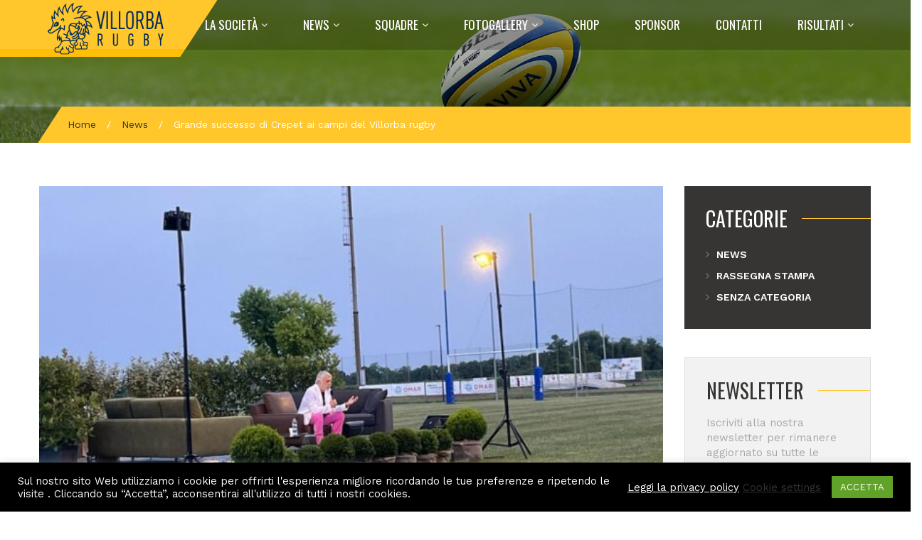

--- FILE ---
content_type: text/html; charset=UTF-8
request_url: https://villorbarugby.com/2023/06/23/grande-successo-di-crepet-ai-campi-del-villorba-rugby/
body_size: 22133
content:
<!DOCTYPE html>
<html lang="it-IT">
    <!--<![endif]-->
    <head>
                <meta charset="UTF-8">
        <meta name="viewport" content="width=device-width">
        <link rel="profile" href="http://gmpg.org/xfn/11">
        <link rel="pingback" href="https://villorbarugby.com/xmlrpc.php">        
                <meta name='robots' content='index, follow, max-image-preview:large, max-snippet:-1, max-video-preview:-1' />

	<!-- This site is optimized with the Yoast SEO plugin v19.13 - https://yoast.com/wordpress/plugins/seo/ -->
	<title>Grande successo di Crepet ai campi del Villorba rugby - Villorba Rugby</title>
	<link rel="canonical" href="https://villorbarugby.com/2023/06/23/grande-successo-di-crepet-ai-campi-del-villorba-rugby/" />
	<meta property="og:locale" content="it_IT" />
	<meta property="og:type" content="article" />
	<meta property="og:title" content="Grande successo di Crepet ai campi del Villorba rugby - Villorba Rugby" />
	<meta property="og:description" content="Grande successo di Crepet ospite del Centro Medicina, Lovat e del Villorba Rugby Affollatissima serata giovedì per una occasione speciale. Niente rugby questa volta ma educazione, con lo scrittore Paolo Crepet a scendere in campo per la presentazione, presso i nostri impianti, della sua più recente fatica letteraria  e per parlare di genitori, figli e [&hellip;]" />
	<meta property="og:url" content="https://villorbarugby.com/2023/06/23/grande-successo-di-crepet-ai-campi-del-villorba-rugby/" />
	<meta property="og:site_name" content="Villorba Rugby" />
	<meta property="article:published_time" content="2023-06-23T07:57:01+00:00" />
	<meta property="og:image" content="https://villorbarugby.com/wp-content/uploads/2023/06/Crepet-2-2.jpg" />
	<meta property="og:image:width" content="1024" />
	<meta property="og:image:height" content="768" />
	<meta property="og:image:type" content="image/jpeg" />
	<meta name="author" content="arredadmin" />
	<meta name="twitter:card" content="summary_large_image" />
	<meta name="twitter:label1" content="Scritto da" />
	<meta name="twitter:data1" content="arredadmin" />
	<meta name="twitter:label2" content="Tempo di lettura stimato" />
	<meta name="twitter:data2" content="1 minuto" />
	<script type="application/ld+json" class="yoast-schema-graph">{"@context":"https://schema.org","@graph":[{"@type":"WebPage","@id":"https://villorbarugby.com/2023/06/23/grande-successo-di-crepet-ai-campi-del-villorba-rugby/","url":"https://villorbarugby.com/2023/06/23/grande-successo-di-crepet-ai-campi-del-villorba-rugby/","name":"Grande successo di Crepet ai campi del Villorba rugby - Villorba Rugby","isPartOf":{"@id":"https://villorbarugby.com/#website"},"primaryImageOfPage":{"@id":"https://villorbarugby.com/2023/06/23/grande-successo-di-crepet-ai-campi-del-villorba-rugby/#primaryimage"},"image":{"@id":"https://villorbarugby.com/2023/06/23/grande-successo-di-crepet-ai-campi-del-villorba-rugby/#primaryimage"},"thumbnailUrl":"https://villorbarugby.com/wp-content/uploads/2023/06/Crepet-2-2.jpg","datePublished":"2023-06-23T07:57:01+00:00","dateModified":"2023-06-23T07:57:01+00:00","author":{"@id":"https://villorbarugby.com/#/schema/person/1a1b5ddb3a930d3fa6d7081cd1bf8dba"},"breadcrumb":{"@id":"https://villorbarugby.com/2023/06/23/grande-successo-di-crepet-ai-campi-del-villorba-rugby/#breadcrumb"},"inLanguage":"it-IT","potentialAction":[{"@type":"ReadAction","target":["https://villorbarugby.com/2023/06/23/grande-successo-di-crepet-ai-campi-del-villorba-rugby/"]}]},{"@type":"ImageObject","inLanguage":"it-IT","@id":"https://villorbarugby.com/2023/06/23/grande-successo-di-crepet-ai-campi-del-villorba-rugby/#primaryimage","url":"https://villorbarugby.com/wp-content/uploads/2023/06/Crepet-2-2.jpg","contentUrl":"https://villorbarugby.com/wp-content/uploads/2023/06/Crepet-2-2.jpg","width":1024,"height":768},{"@type":"BreadcrumbList","@id":"https://villorbarugby.com/2023/06/23/grande-successo-di-crepet-ai-campi-del-villorba-rugby/#breadcrumb","itemListElement":[{"@type":"ListItem","position":1,"name":"Home","item":"https://villorbarugby.com/"},{"@type":"ListItem","position":2,"name":"News","item":"https://villorbarugby.com/news/"},{"@type":"ListItem","position":3,"name":"Grande successo di Crepet ai campi del Villorba rugby"}]},{"@type":"WebSite","@id":"https://villorbarugby.com/#website","url":"https://villorbarugby.com/","name":"Villorba Rugby","description":"","potentialAction":[{"@type":"SearchAction","target":{"@type":"EntryPoint","urlTemplate":"https://villorbarugby.com/?s={search_term_string}"},"query-input":"required name=search_term_string"}],"inLanguage":"it-IT"},{"@type":"Person","@id":"https://villorbarugby.com/#/schema/person/1a1b5ddb3a930d3fa6d7081cd1bf8dba","name":"arredadmin","image":{"@type":"ImageObject","inLanguage":"it-IT","@id":"https://villorbarugby.com/#/schema/person/image/","url":"https://secure.gravatar.com/avatar/a1dd46e6d84cba4eb8aca8058125b7de?s=96&d=mm&r=g","contentUrl":"https://secure.gravatar.com/avatar/a1dd46e6d84cba4eb8aca8058125b7de?s=96&d=mm&r=g","caption":"arredadmin"},"sameAs":["http://villorbarugby.com"],"url":"https://villorbarugby.com/author/arredadmin/"}]}</script>
	<!-- / Yoast SEO plugin. -->


<link rel='dns-prefetch' href='//fonts.googleapis.com' />
<link rel='dns-prefetch' href='//s.w.org' />
<link rel="alternate" type="application/rss+xml" title="Villorba Rugby &raquo; Feed" href="https://villorbarugby.com/feed/" />
<link rel="alternate" type="application/rss+xml" title="Villorba Rugby &raquo; Feed dei commenti" href="https://villorbarugby.com/comments/feed/" />
<link rel="alternate" type="application/rss+xml" title="Villorba Rugby &raquo; Grande successo di Crepet ai campi del Villorba rugby Feed dei commenti" href="https://villorbarugby.com/2023/06/23/grande-successo-di-crepet-ai-campi-del-villorba-rugby/feed/" />
<link rel='stylesheet' id='vc_linecons-css'  href='https://villorbarugby.com/wp-content/plugins/js_composer/assets/css/lib/vc-linecons/vc_linecons_icons.min.css?ver=5.7' type='text/css' media='all' />
<link rel='stylesheet' id='wp-block-library-css'  href='https://villorbarugby.com/wp-includes/css/dist/block-library/style.min.css?ver=6.0.11' type='text/css' media='all' />
<link rel='stylesheet' id='html5-player-vimeo-style-css'  href='https://villorbarugby.com/wp-content/plugins/html5-video-player/build/blocks/vimeo/../view.css?ver=6.0.11' type='text/css' media='all' />
<link rel='stylesheet' id='bplugins-plyrio-css'  href='https://villorbarugby.com/wp-content/plugins/html5-video-player/public/css/h5vp.css?ver=2.7.2' type='text/css' media='all' />
<style id='global-styles-inline-css' type='text/css'>
body{--wp--preset--color--black: #000000;--wp--preset--color--cyan-bluish-gray: #abb8c3;--wp--preset--color--white: #ffffff;--wp--preset--color--pale-pink: #f78da7;--wp--preset--color--vivid-red: #cf2e2e;--wp--preset--color--luminous-vivid-orange: #ff6900;--wp--preset--color--luminous-vivid-amber: #fcb900;--wp--preset--color--light-green-cyan: #7bdcb5;--wp--preset--color--vivid-green-cyan: #00d084;--wp--preset--color--pale-cyan-blue: #8ed1fc;--wp--preset--color--vivid-cyan-blue: #0693e3;--wp--preset--color--vivid-purple: #9b51e0;--wp--preset--gradient--vivid-cyan-blue-to-vivid-purple: linear-gradient(135deg,rgba(6,147,227,1) 0%,rgb(155,81,224) 100%);--wp--preset--gradient--light-green-cyan-to-vivid-green-cyan: linear-gradient(135deg,rgb(122,220,180) 0%,rgb(0,208,130) 100%);--wp--preset--gradient--luminous-vivid-amber-to-luminous-vivid-orange: linear-gradient(135deg,rgba(252,185,0,1) 0%,rgba(255,105,0,1) 100%);--wp--preset--gradient--luminous-vivid-orange-to-vivid-red: linear-gradient(135deg,rgba(255,105,0,1) 0%,rgb(207,46,46) 100%);--wp--preset--gradient--very-light-gray-to-cyan-bluish-gray: linear-gradient(135deg,rgb(238,238,238) 0%,rgb(169,184,195) 100%);--wp--preset--gradient--cool-to-warm-spectrum: linear-gradient(135deg,rgb(74,234,220) 0%,rgb(151,120,209) 20%,rgb(207,42,186) 40%,rgb(238,44,130) 60%,rgb(251,105,98) 80%,rgb(254,248,76) 100%);--wp--preset--gradient--blush-light-purple: linear-gradient(135deg,rgb(255,206,236) 0%,rgb(152,150,240) 100%);--wp--preset--gradient--blush-bordeaux: linear-gradient(135deg,rgb(254,205,165) 0%,rgb(254,45,45) 50%,rgb(107,0,62) 100%);--wp--preset--gradient--luminous-dusk: linear-gradient(135deg,rgb(255,203,112) 0%,rgb(199,81,192) 50%,rgb(65,88,208) 100%);--wp--preset--gradient--pale-ocean: linear-gradient(135deg,rgb(255,245,203) 0%,rgb(182,227,212) 50%,rgb(51,167,181) 100%);--wp--preset--gradient--electric-grass: linear-gradient(135deg,rgb(202,248,128) 0%,rgb(113,206,126) 100%);--wp--preset--gradient--midnight: linear-gradient(135deg,rgb(2,3,129) 0%,rgb(40,116,252) 100%);--wp--preset--duotone--dark-grayscale: url('#wp-duotone-dark-grayscale');--wp--preset--duotone--grayscale: url('#wp-duotone-grayscale');--wp--preset--duotone--purple-yellow: url('#wp-duotone-purple-yellow');--wp--preset--duotone--blue-red: url('#wp-duotone-blue-red');--wp--preset--duotone--midnight: url('#wp-duotone-midnight');--wp--preset--duotone--magenta-yellow: url('#wp-duotone-magenta-yellow');--wp--preset--duotone--purple-green: url('#wp-duotone-purple-green');--wp--preset--duotone--blue-orange: url('#wp-duotone-blue-orange');--wp--preset--font-size--small: 13px;--wp--preset--font-size--medium: 20px;--wp--preset--font-size--large: 36px;--wp--preset--font-size--x-large: 42px;}.has-black-color{color: var(--wp--preset--color--black) !important;}.has-cyan-bluish-gray-color{color: var(--wp--preset--color--cyan-bluish-gray) !important;}.has-white-color{color: var(--wp--preset--color--white) !important;}.has-pale-pink-color{color: var(--wp--preset--color--pale-pink) !important;}.has-vivid-red-color{color: var(--wp--preset--color--vivid-red) !important;}.has-luminous-vivid-orange-color{color: var(--wp--preset--color--luminous-vivid-orange) !important;}.has-luminous-vivid-amber-color{color: var(--wp--preset--color--luminous-vivid-amber) !important;}.has-light-green-cyan-color{color: var(--wp--preset--color--light-green-cyan) !important;}.has-vivid-green-cyan-color{color: var(--wp--preset--color--vivid-green-cyan) !important;}.has-pale-cyan-blue-color{color: var(--wp--preset--color--pale-cyan-blue) !important;}.has-vivid-cyan-blue-color{color: var(--wp--preset--color--vivid-cyan-blue) !important;}.has-vivid-purple-color{color: var(--wp--preset--color--vivid-purple) !important;}.has-black-background-color{background-color: var(--wp--preset--color--black) !important;}.has-cyan-bluish-gray-background-color{background-color: var(--wp--preset--color--cyan-bluish-gray) !important;}.has-white-background-color{background-color: var(--wp--preset--color--white) !important;}.has-pale-pink-background-color{background-color: var(--wp--preset--color--pale-pink) !important;}.has-vivid-red-background-color{background-color: var(--wp--preset--color--vivid-red) !important;}.has-luminous-vivid-orange-background-color{background-color: var(--wp--preset--color--luminous-vivid-orange) !important;}.has-luminous-vivid-amber-background-color{background-color: var(--wp--preset--color--luminous-vivid-amber) !important;}.has-light-green-cyan-background-color{background-color: var(--wp--preset--color--light-green-cyan) !important;}.has-vivid-green-cyan-background-color{background-color: var(--wp--preset--color--vivid-green-cyan) !important;}.has-pale-cyan-blue-background-color{background-color: var(--wp--preset--color--pale-cyan-blue) !important;}.has-vivid-cyan-blue-background-color{background-color: var(--wp--preset--color--vivid-cyan-blue) !important;}.has-vivid-purple-background-color{background-color: var(--wp--preset--color--vivid-purple) !important;}.has-black-border-color{border-color: var(--wp--preset--color--black) !important;}.has-cyan-bluish-gray-border-color{border-color: var(--wp--preset--color--cyan-bluish-gray) !important;}.has-white-border-color{border-color: var(--wp--preset--color--white) !important;}.has-pale-pink-border-color{border-color: var(--wp--preset--color--pale-pink) !important;}.has-vivid-red-border-color{border-color: var(--wp--preset--color--vivid-red) !important;}.has-luminous-vivid-orange-border-color{border-color: var(--wp--preset--color--luminous-vivid-orange) !important;}.has-luminous-vivid-amber-border-color{border-color: var(--wp--preset--color--luminous-vivid-amber) !important;}.has-light-green-cyan-border-color{border-color: var(--wp--preset--color--light-green-cyan) !important;}.has-vivid-green-cyan-border-color{border-color: var(--wp--preset--color--vivid-green-cyan) !important;}.has-pale-cyan-blue-border-color{border-color: var(--wp--preset--color--pale-cyan-blue) !important;}.has-vivid-cyan-blue-border-color{border-color: var(--wp--preset--color--vivid-cyan-blue) !important;}.has-vivid-purple-border-color{border-color: var(--wp--preset--color--vivid-purple) !important;}.has-vivid-cyan-blue-to-vivid-purple-gradient-background{background: var(--wp--preset--gradient--vivid-cyan-blue-to-vivid-purple) !important;}.has-light-green-cyan-to-vivid-green-cyan-gradient-background{background: var(--wp--preset--gradient--light-green-cyan-to-vivid-green-cyan) !important;}.has-luminous-vivid-amber-to-luminous-vivid-orange-gradient-background{background: var(--wp--preset--gradient--luminous-vivid-amber-to-luminous-vivid-orange) !important;}.has-luminous-vivid-orange-to-vivid-red-gradient-background{background: var(--wp--preset--gradient--luminous-vivid-orange-to-vivid-red) !important;}.has-very-light-gray-to-cyan-bluish-gray-gradient-background{background: var(--wp--preset--gradient--very-light-gray-to-cyan-bluish-gray) !important;}.has-cool-to-warm-spectrum-gradient-background{background: var(--wp--preset--gradient--cool-to-warm-spectrum) !important;}.has-blush-light-purple-gradient-background{background: var(--wp--preset--gradient--blush-light-purple) !important;}.has-blush-bordeaux-gradient-background{background: var(--wp--preset--gradient--blush-bordeaux) !important;}.has-luminous-dusk-gradient-background{background: var(--wp--preset--gradient--luminous-dusk) !important;}.has-pale-ocean-gradient-background{background: var(--wp--preset--gradient--pale-ocean) !important;}.has-electric-grass-gradient-background{background: var(--wp--preset--gradient--electric-grass) !important;}.has-midnight-gradient-background{background: var(--wp--preset--gradient--midnight) !important;}.has-small-font-size{font-size: var(--wp--preset--font-size--small) !important;}.has-medium-font-size{font-size: var(--wp--preset--font-size--medium) !important;}.has-large-font-size{font-size: var(--wp--preset--font-size--large) !important;}.has-x-large-font-size{font-size: var(--wp--preset--font-size--x-large) !important;}
</style>
<link rel='stylesheet' id='azh_frontend-css'  href='https://villorbarugby.com/wp-content/plugins/azexo_html/css/frontend.css?ver=6.0.11' type='text/css' media='all' />
<style id='azh_frontend-inline-css' type='text/css'>
.az-container {
                padding-right: 15px;
                padding-left: 15px;
                margin-left: auto;
                margin-right: auto;
                box-sizing: border-box;
            }@media (min-width: 768px) {
                    .az-container {
                        max-width: 750px;
                    }
                }@media (min-width: 992px) {
                    .az-container {
                        max-width: 970px;
                    }
                }@media (min-width: 1200px) {
                    .az-container {
                        max-width: 1170px;
                    }
                }
</style>
<link rel='stylesheet' id='contact-form-7-css'  href='https://villorbarugby.com/wp-content/plugins/contact-form-7/includes/css/styles.css?ver=5.7.7' type='text/css' media='all' />
<link rel='stylesheet' id='cookie-law-info-css'  href='https://villorbarugby.com/wp-content/plugins/cookie-law-info/legacy/public/css/cookie-law-info-public.css?ver=3.3.9.1' type='text/css' media='all' />
<link rel='stylesheet' id='cookie-law-info-gdpr-css'  href='https://villorbarugby.com/wp-content/plugins/cookie-law-info/legacy/public/css/cookie-law-info-gdpr.css?ver=3.3.9.1' type='text/css' media='all' />
<link rel='stylesheet' id='image-hover-effects-css-css'  href='https://villorbarugby.com/wp-content/plugins/mega-addons-for-visual-composer/css/ihover.css?ver=6.0.11' type='text/css' media='all' />
<link rel='stylesheet' id='style-css-css'  href='https://villorbarugby.com/wp-content/plugins/mega-addons-for-visual-composer/css/style.css?ver=6.0.11' type='text/css' media='all' />
<link rel='stylesheet' id='font-awesome-latest-css'  href='https://villorbarugby.com/wp-content/plugins/mega-addons-for-visual-composer/css/font-awesome/css/all.css?ver=6.0.11' type='text/css' media='all' />
<link rel='stylesheet' id='rs-plugin-settings-css'  href='https://villorbarugby.com/wp-content/plugins/revslider/public/assets/css/rs6.css?ver=6.0.7' type='text/css' media='all' />
<style id='rs-plugin-settings-inline-css' type='text/css'>
#rs-demo-id {}
</style>
<link rel='stylesheet' id='vc_extend_style-css'  href='https://villorbarugby.com/wp-content/plugins/wpbakery-rugby-custom/assets/vc_extend.css?ver=6.0.11' type='text/css' media='all' />
<link rel='stylesheet' id='extensive-vc-main-style-css'  href='https://villorbarugby.com/wp-content/plugins/extensive-vc-addon/assets/css/main.min.css?ver=6.0.11' type='text/css' media='all' />
<link rel='stylesheet' id='ionicons-css'  href='https://villorbarugby.com/wp-content/plugins/extensive-vc-addon/assets/css/ion-icons/css/ionicons.min.css?ver=6.0.11' type='text/css' media='all' />
<link rel='stylesheet' id='sport_ak_parent_style-css'  href='https://villorbarugby.com/wp-content/themes/sport-ak/style.css?ver=6.0.11' type='text/css' media='all' />
<link rel='stylesheet' id='owl-carousel-css'  href='https://villorbarugby.com/wp-content/plugins/extensive-vc-addon/assets/plugins/owl-carousel/owl.carousel.min.css?ver=6.0.11' type='text/css' media='all' />
<link rel='stylesheet' id='flexslider-css'  href='https://villorbarugby.com/wp-content/themes/sport-ak/css/flexslider.css?ver=6.0.11' type='text/css' media='all' />
<link rel='stylesheet' id='magnific-popup-css'  href='https://villorbarugby.com/wp-content/themes/sport-ak/css/magnific-popup.css?ver=6.0.11' type='text/css' media='all' />
<link rel='stylesheet' id='js_composer_front-css'  href='https://villorbarugby.com/wp-content/plugins/js_composer/assets/css/js_composer.min.css?ver=5.7' type='text/css' media='all' />
<link rel='stylesheet' id='animate-css-css'  href='https://villorbarugby.com/wp-content/plugins/js_composer/assets/lib/bower/animate-css/animate.min.css?ver=5.7' type='text/css' media='all' />
<link rel='stylesheet' id='font-awesome-css'  href='https://villorbarugby.com/wp-content/plugins/js_composer/assets/lib/bower/font-awesome/css/font-awesome.min.css?ver=5.7' type='text/css' media='all' />
<link rel='stylesheet' id='themify-icons-css'  href='https://villorbarugby.com/wp-content/themes/sport-ak/css/themify-icons.css?ver=6.0.11' type='text/css' media='all' />
<link rel='stylesheet' id='azexo-skin-css'  href='https://villorbarugby.com/wp-content/uploads/wp-less/sport-ak/less/sport-ak/skin-a89da39b3d.css' type='text/css' media='all' />
<link rel='stylesheet' id='azexo-style-css'  href='https://villorbarugby.com/wp-content/themes/sport-ak-child/style.css?ver=6.0.11' type='text/css' media='all' />
<style id='azexo-style-inline-css' type='text/css'>
.vc_custom_1607503417877{margin-bottom: 0px !important;padding-top: 100px !important;padding-bottom: 100px !important;background-image: url(http://villorbarugby.com/wp-content/uploads/2015/10/ruby-ball-in-field-normal.png?id=857) !important;}.vc_custom_1444276882986{margin-bottom: 0px !important;}.vc_custom_1444208216484{margin-bottom: 0px !important;}.vc_custom_1444144697786{margin-bottom: 0px !important;}.vc_custom_1445150961539{margin-bottom: 0px !important;}.vc_custom_1616397509171{margin-bottom: 0px !important;}.vc_custom_1606810260597{margin-bottom: 0px !important;padding-top: 60px !important;padding-bottom: 60px !important;background-image: url(http://villorbarugby.com/wp-content/uploads/2015/10/rugby-ball-1.jpg?id=766) !important;background-position: center !important;background-repeat: no-repeat !important;background-size: cover !important;}.vc_custom_1445850341128{margin-bottom: 30px !important;background-image: url(http://rugby.localhost/wp-content/uploads/2015/10/Layer-6.png?id=431) !important;}.vc_custom_1444660966900{margin-bottom: 0px !important;}.vc_custom_1445850094847{margin-bottom: 0px !important;background-image: url(http://rugby.localhost/wp-content/uploads/2015/10/Layer-18-e1445835438220-1.jpg?id=453) !important;}.vc_custom_1444668399914{margin-bottom: 30px !important;}.vc_custom_1445068901666{margin-top: 50px !important;margin-bottom: 0px !important;}.vc_custom_1445061751775{margin-bottom: 0px !important;}.vc_custom_1445068901666{margin-top: 50px !important;margin-bottom: 0px !important;}.vc_custom_1445087506402{margin-bottom: 0px !important;}.vc_custom_1446469173076{margin-top: 50px !important;}.vc_custom_1445949813018{margin-bottom: 0px !important;}.vc_custom_1445950300778{margin-bottom: 0px !important;}.vc_custom_1445957617291{margin-bottom: 0px !important;}.vc_custom_1444276882986{margin-bottom: 0px !important;}.vc_custom_1446469187402{margin-top: 50px !important;}.vc_custom_1445957617291{margin-bottom: 0px !important;}.vc_custom_1444276882986{margin-bottom: 0px !important;}.vc_custom_1445957617291{margin-bottom: 0px !important;}.vc_custom_1444276882986{margin-bottom: 0px !important;}.vc_custom_1606810260597{margin-bottom: 0px !important;padding-top: 60px !important;padding-bottom: 60px !important;background-image: url(http://villorbarugby.com/wp-content/uploads/2015/10/rugby-ball-1.jpg?id=766) !important;background-position: center !important;background-repeat: no-repeat !important;background-size: cover !important;}.vc_custom_1445951648944{border-top-width: 1px !important;padding-top: 30px !important;border-top-color: #666666 !important;border-top-style: solid !important;}.vc_custom_1445612439363{margin-bottom: 0px !important;}.vc_custom_1445184949657{margin-top: 15px !important;}.vc_custom_1448547360811{margin-bottom: 60px !important;background-image: url(http://rugby.localhost/wp-content/uploads/2015/10/About2-e1445929222597-1.jpg?id=429) !important;background-position: center !important;background-repeat: no-repeat !important;background-size: cover !important;}.vc_custom_1445948461357{margin-bottom: 60px !important;}.vc_custom_1448547381259{margin-bottom: 60px !important;padding-top: 60px !important;padding-bottom: 60px !important;background-image: url(http://rugby.localhost/wp-content/uploads/2015/10/Layer-6.png?id=431) !important;}.vc_custom_1448547390713{margin-bottom: 0px !important;padding-bottom: 90px !important;background-image: url(http://rugby.localhost/wp-content/uploads/2015/10/the-ball.jpg?id=618) !important;}.vc_custom_1445943047633{margin-bottom: 0px !important;}.vc_custom_1448547399754{margin-bottom: 60px !important;background-image: url(http://rugby.localhost/wp-content/uploads/2015/10/Awards-e1445929263510-1.jpg?id=430) !important;background-position: center !important;background-repeat: no-repeat !important;background-size: cover !important;}.vc_custom_1445948601802{margin-bottom: 60px !important;}.vc_custom_1448549822732{margin-bottom: 60px !important;background-image: url(http://rugby.localhost/wp-content/uploads/2015/11/SW_Blake-Bronstad.jpg?id=769) !important;background-position: center !important;background-repeat: no-repeat !important;background-size: cover !important;}.vc_custom_1448547417856{margin-bottom: 0px !important;background-image: url(http://rugby.localhost/wp-content/uploads/2015/10/Rectangle-551-1.jpg?id=428) !important;}.vc_custom_1446140560741{margin-bottom: 0px !important;background-image: url(http://rugby.localhost/wp-content/uploads/2015/10/soccer19-light.svg?id=393) !important;}.vc_custom_1445927896443{background-color: #ffc722 !important;}.vc_custom_1445927914324{background-color: #363533 !important;}.vc_custom_1445345126755{margin-bottom: 0px !important;}.vc_custom_1445345480946{border-bottom-width: 3px !important;padding-top: 30px !important;padding-bottom: 30px !important;background-color: #ffffff !important;border-bottom-color: #363533 !important;border-bottom-style: solid !important;}.vc_custom_1445944218177{margin-top: 30px !important;}.vc_custom_1445358022892{margin-bottom: 0px !important;}.vc_custom_1445928350792{padding-top: 90px !important;padding-bottom: 90px !important;background-color: #f2f2f2 !important;}.vc_custom_1445928366714{padding-top: 90px !important;padding-bottom: 90px !important;background-color: #363533 !important;}.vc_custom_1445498546419{margin-top: 60px !important;margin-bottom: 60px !important;}.vc_custom_1445935447009{padding-top: 30px !important;padding-bottom: 60px !important;}.vc_custom_1446813270367{margin-bottom: 0px !important;}.vc_custom_1606839297767{margin-bottom: 60px !important;background-image: url(http://villorbarugby.com/wp-content/uploads/2020/12/Immagine-sito-home-riempimento-parziale_01.jpg?id=838) !important;background-position: center !important;background-repeat: no-repeat !important;background-size: cover !important;}.vc_custom_1606831359568{margin-bottom: 0px !important;padding-bottom: 90px !important;background-image: url(http://villorbarugby.com/wp-content/uploads/2020/12/ruby-ball-in-field.png?id=834) !important;}.vc_custom_1445943047633{margin-bottom: 0px !important;}.vc_custom_1719232279147{margin-bottom: 60px !important;background-image: url(https://villorbarugby.com/wp-content/uploads/2024/06/Nuovo-sfondo-sezione-scudetti_02.jpg?id=6299) !important;background-position: center !important;background-repeat: no-repeat !important;background-size: cover !important;}.vc_custom_1612534690962{margin-bottom: 60px !important;background-image: url(https://villorbarugby.com/wp-content/uploads/2021/02/Rugby-Point-4.jpg?id=1564) !important;background-position: center !important;background-repeat: no-repeat !important;background-size: cover !important;}.vc_custom_1445927896443{background-color: #ffc722 !important;}.vc_custom_1445927914324{background-color: #363533 !important;}.vc_custom_1614779224436{margin-right: 25px !important;padding-top: 30px !important;padding-bottom: 30px !important;}.vc_custom_1657523212883{margin-right: 25px !important;padding-top: 30px !important;padding-bottom: 30px !important;padding-left: 70px !important;}.vc_custom_1445358022892{margin-bottom: 0px !important;}.vc_custom_1657526286063{margin-top: 30px !important;}.vc_custom_1657526380174{margin-bottom: -60px !important;}.vc_custom_1657526022529{margin-top: 30px !important;}.vc_custom_1445928350792{padding-top: 90px !important;padding-bottom: 90px !important;background-color: #f2f2f2 !important;}.vc_custom_1719231087801{padding-top: 90px !important;padding-bottom: 90px !important;background-color: #363533 !important;}.vc_custom_1610620240554{margin-top: 60px !important;margin-bottom: 60px !important;}.vc_custom_1448547360811{margin-bottom: 60px !important;background-image: url(http://rugby.localhost/wp-content/uploads/2015/10/About2-e1445929222597-1.jpg?id=429) !important;background-position: center !important;background-repeat: no-repeat !important;background-size: cover !important;}.vc_custom_1448547381259{margin-bottom: 60px !important;padding-top: 60px !important;padding-bottom: 60px !important;background-image: url(http://rugby.localhost/wp-content/uploads/2015/10/Layer-6.png?id=431) !important;}.vc_custom_1448547390713{margin-bottom: 0px !important;padding-bottom: 90px !important;background-image: url(http://rugby.localhost/wp-content/uploads/2015/10/the-ball.jpg?id=618) !important;}.vc_custom_1445943047633{margin-bottom: 0px !important;}.vc_custom_1448547399754{margin-bottom: 60px !important;background-image: url(http://rugby.localhost/wp-content/uploads/2015/10/Awards-e1445929263510-1.jpg?id=430) !important;background-position: center !important;background-repeat: no-repeat !important;background-size: cover !important;}.vc_custom_1445948601802{margin-bottom: 60px !important;}.vc_custom_1448549822732{margin-bottom: 60px !important;background-image: url(http://rugby.localhost/wp-content/uploads/2015/11/SW_Blake-Bronstad.jpg?id=769) !important;background-position: center !important;background-repeat: no-repeat !important;background-size: cover !important;}.vc_custom_1448547417856{margin-bottom: 0px !important;background-image: url(http://rugby.localhost/wp-content/uploads/2015/10/Rectangle-551-1.jpg?id=428) !important;}.vc_custom_1446140560741{margin-bottom: 0px !important;background-image: url(http://rugby.localhost/wp-content/uploads/2015/10/soccer19-light.svg?id=393) !important;}.vc_custom_1445927896443{background-color: #ffc722 !important;}.vc_custom_1445927914324{background-color: #363533 !important;}.vc_custom_1445345126755{margin-bottom: 0px !important;}.vc_custom_1445345480946{border-bottom-width: 3px !important;padding-top: 30px !important;padding-bottom: 30px !important;background-color: #ffffff !important;border-bottom-color: #363533 !important;border-bottom-style: solid !important;}.vc_custom_1445944218177{margin-top: 30px !important;}.vc_custom_1445358022892{margin-bottom: 0px !important;}.vc_custom_1445928350792{padding-top: 90px !important;padding-bottom: 90px !important;background-color: #f2f2f2 !important;}.vc_custom_1445928366714{padding-top: 90px !important;padding-bottom: 90px !important;background-color: #363533 !important;}.vc_custom_1445498546419{margin-top: 60px !important;margin-bottom: 60px !important;}.vc_custom_1445935447009{padding-top: 30px !important;padding-bottom: 60px !important;}.vc_custom_1446813270367{margin-bottom: 0px !important;}.vc_custom_1448547360811{margin-bottom: 60px !important;background-image: url(http://rugby.localhost/wp-content/uploads/2015/10/About2-e1445929222597-1.jpg?id=429) !important;background-position: center !important;background-repeat: no-repeat !important;background-size: cover !important;}.vc_custom_1448547390713{margin-bottom: 0px !important;padding-bottom: 90px !important;background-image: url(http://rugby.localhost/wp-content/uploads/2015/10/the-ball.jpg?id=618) !important;}.vc_custom_1445943047633{margin-bottom: 0px !important;}.vc_custom_1448547399754{margin-bottom: 60px !important;background-image: url(http://rugby.localhost/wp-content/uploads/2015/10/Awards-e1445929263510-1.jpg?id=430) !important;background-position: center !important;background-repeat: no-repeat !important;background-size: cover !important;}.vc_custom_1445948601802{margin-bottom: 60px !important;}.vc_custom_1448549822732{margin-bottom: 60px !important;background-image: url(http://rugby.localhost/wp-content/uploads/2015/11/SW_Blake-Bronstad.jpg?id=769) !important;background-position: center !important;background-repeat: no-repeat !important;background-size: cover !important;}.vc_custom_1448547417856{margin-bottom: 0px !important;background-image: url(http://rugby.localhost/wp-content/uploads/2015/10/Rectangle-551-1.jpg?id=428) !important;}.vc_custom_1446140560741{margin-bottom: 0px !important;background-image: url(http://rugby.localhost/wp-content/uploads/2015/10/soccer19-light.svg?id=393) !important;}.vc_custom_1445927896443{background-color: #ffc722 !important;}.vc_custom_1445927914324{background-color: #363533 !important;}.vc_custom_1445944218177{margin-top: 30px !important;}.vc_custom_1445358022892{margin-bottom: 0px !important;}.vc_custom_1445928350792{padding-top: 90px !important;padding-bottom: 90px !important;background-color: #f2f2f2 !important;}.vc_custom_1445928366714{padding-top: 90px !important;padding-bottom: 90px !important;background-color: #363533 !important;}.vc_custom_1445498546419{margin-top: 60px !important;margin-bottom: 60px !important;}.vc_custom_1445935447009{padding-top: 30px !important;padding-bottom: 60px !important;}.vc_custom_1446813270367{margin-bottom: 0px !important;}.vc_custom_1448547360811{margin-bottom: 60px !important;background-image: url(http://rugby.localhost/wp-content/uploads/2015/10/About2-e1445929222597-1.jpg?id=429) !important;background-position: center !important;background-repeat: no-repeat !important;background-size: cover !important;}.vc_custom_1448547390713{margin-bottom: 0px !important;padding-bottom: 90px !important;background-image: url(http://rugby.localhost/wp-content/uploads/2015/10/the-ball.jpg?id=618) !important;}.vc_custom_1445943047633{margin-bottom: 0px !important;}.vc_custom_1448547399754{margin-bottom: 60px !important;background-image: url(http://rugby.localhost/wp-content/uploads/2015/10/Awards-e1445929263510-1.jpg?id=430) !important;background-position: center !important;background-repeat: no-repeat !important;background-size: cover !important;}.vc_custom_1445948601802{margin-bottom: 60px !important;}.vc_custom_1448549822732{margin-bottom: 60px !important;background-image: url(http://rugby.localhost/wp-content/uploads/2015/11/SW_Blake-Bronstad.jpg?id=769) !important;background-position: center !important;background-repeat: no-repeat !important;background-size: cover !important;}.vc_custom_1445927896443{background-color: #ffc722 !important;}.vc_custom_1445927914324{background-color: #363533 !important;}.vc_custom_1445944218177{margin-top: 30px !important;}.vc_custom_1445358022892{margin-bottom: 0px !important;}.vc_custom_1445928350792{padding-top: 90px !important;padding-bottom: 90px !important;background-color: #f2f2f2 !important;}.vc_custom_1445928366714{padding-top: 90px !important;padding-bottom: 90px !important;background-color: #363533 !important;}.vc_custom_1445498546419{margin-top: 60px !important;margin-bottom: 60px !important;}.vc_custom_1606812901673{margin-top: -20px !important;}.vc_custom_1448547360811{margin-bottom: 60px !important;background-image: url(http://rugby.localhost/wp-content/uploads/2015/10/About2-e1445929222597-1.jpg?id=429) !important;background-position: center !important;background-repeat: no-repeat !important;background-size: cover !important;}.vc_custom_1448547390713{margin-bottom: 0px !important;padding-bottom: 90px !important;background-image: url(http://rugby.localhost/wp-content/uploads/2015/10/the-ball.jpg?id=618) !important;}.vc_custom_1445943047633{margin-bottom: 0px !important;}.vc_custom_1448547399754{margin-bottom: 60px !important;background-image: url(http://rugby.localhost/wp-content/uploads/2015/10/Awards-e1445929263510-1.jpg?id=430) !important;background-position: center !important;background-repeat: no-repeat !important;background-size: cover !important;}.vc_custom_1445948601802{margin-bottom: 60px !important;}.vc_custom_1448549822732{margin-bottom: 60px !important;background-image: url(http://rugby.localhost/wp-content/uploads/2015/11/SW_Blake-Bronstad.jpg?id=769) !important;background-position: center !important;background-repeat: no-repeat !important;background-size: cover !important;}.vc_custom_1445927896443{background-color: #ffc722 !important;}.vc_custom_1445927914324{background-color: #363533 !important;}.vc_custom_1445944218177{margin-top: 30px !important;}.vc_custom_1445358022892{margin-bottom: 0px !important;}.vc_custom_1445928350792{padding-top: 90px !important;padding-bottom: 90px !important;background-color: #f2f2f2 !important;}.vc_custom_1445928366714{padding-top: 90px !important;padding-bottom: 90px !important;background-color: #363533 !important;}.vc_custom_1445498546419{margin-top: 60px !important;margin-bottom: 60px !important;}.vc_custom_1448547360811{margin-bottom: 60px !important;background-image: url(http://rugby.localhost/wp-content/uploads/2015/10/About2-e1445929222597-1.jpg?id=429) !important;background-position: center !important;background-repeat: no-repeat !important;background-size: cover !important;}.vc_custom_1448547390713{margin-bottom: 0px !important;padding-bottom: 90px !important;background-image: url(http://rugby.localhost/wp-content/uploads/2015/10/the-ball.jpg?id=618) !important;}.vc_custom_1445943047633{margin-bottom: 0px !important;}.vc_custom_1448547399754{margin-bottom: 60px !important;background-image: url(http://rugby.localhost/wp-content/uploads/2015/10/Awards-e1445929263510-1.jpg?id=430) !important;background-position: center !important;background-repeat: no-repeat !important;background-size: cover !important;}.vc_custom_1445948601802{margin-bottom: 60px !important;}.vc_custom_1448549822732{margin-bottom: 60px !important;background-image: url(http://rugby.localhost/wp-content/uploads/2015/11/SW_Blake-Bronstad.jpg?id=769) !important;background-position: center !important;background-repeat: no-repeat !important;background-size: cover !important;}.vc_custom_1445927896443{background-color: #ffc722 !important;}.vc_custom_1445927914324{background-color: #363533 !important;}.vc_custom_1445944218177{margin-top: 30px !important;}.vc_custom_1445358022892{margin-bottom: 0px !important;}.vc_custom_1445928350792{padding-top: 90px !important;padding-bottom: 90px !important;background-color: #f2f2f2 !important;}.vc_custom_1445928366714{padding-top: 90px !important;padding-bottom: 90px !important;background-color: #363533 !important;}.vc_custom_1445498546419{margin-top: 60px !important;margin-bottom: 60px !important;}.vc_custom_1448547360811{margin-bottom: 60px !important;background-image: url(http://rugby.localhost/wp-content/uploads/2015/10/About2-e1445929222597-1.jpg?id=429) !important;background-position: center !important;background-repeat: no-repeat !important;background-size: cover !important;}.vc_custom_1448547390713{margin-bottom: 0px !important;padding-bottom: 90px !important;background-image: url(http://rugby.localhost/wp-content/uploads/2015/10/the-ball.jpg?id=618) !important;}.vc_custom_1445943047633{margin-bottom: 0px !important;}.vc_custom_1448547399754{margin-bottom: 60px !important;background-image: url(http://rugby.localhost/wp-content/uploads/2015/10/Awards-e1445929263510-1.jpg?id=430) !important;background-position: center !important;background-repeat: no-repeat !important;background-size: cover !important;}.vc_custom_1445948601802{margin-bottom: 60px !important;}.vc_custom_1448549822732{margin-bottom: 60px !important;background-image: url(http://rugby.localhost/wp-content/uploads/2015/11/SW_Blake-Bronstad.jpg?id=769) !important;background-position: center !important;background-repeat: no-repeat !important;background-size: cover !important;}.vc_custom_1445927896443{background-color: #ffc722 !important;}.vc_custom_1445927914324{background-color: #363533 !important;}.vc_custom_1445944218177{margin-top: 30px !important;}.vc_custom_1445358022892{margin-bottom: 0px !important;}.vc_custom_1445928350792{padding-top: 90px !important;padding-bottom: 90px !important;background-color: #f2f2f2 !important;}.vc_custom_1445928366714{padding-top: 90px !important;padding-bottom: 90px !important;background-color: #363533 !important;}.vc_custom_1445498546419{margin-top: 60px !important;margin-bottom: 60px !important;}.vc_custom_1448547360811{margin-bottom: 60px !important;background-image: url(http://rugby.localhost/wp-content/uploads/2015/10/About2-e1445929222597-1.jpg?id=429) !important;background-position: center !important;background-repeat: no-repeat !important;background-size: cover !important;}.vc_custom_1448547390713{margin-bottom: 0px !important;padding-bottom: 90px !important;background-image: url(http://rugby.localhost/wp-content/uploads/2015/10/the-ball.jpg?id=618) !important;}.vc_custom_1445943047633{margin-bottom: 0px !important;}.vc_custom_1448547399754{margin-bottom: 60px !important;background-image: url(http://rugby.localhost/wp-content/uploads/2015/10/Awards-e1445929263510-1.jpg?id=430) !important;background-position: center !important;background-repeat: no-repeat !important;background-size: cover !important;}.vc_custom_1445948601802{margin-bottom: 60px !important;}.vc_custom_1448549822732{margin-bottom: 60px !important;background-image: url(http://rugby.localhost/wp-content/uploads/2015/11/SW_Blake-Bronstad.jpg?id=769) !important;background-position: center !important;background-repeat: no-repeat !important;background-size: cover !important;}.vc_custom_1445927896443{background-color: #ffc722 !important;}.vc_custom_1445927914324{background-color: #363533 !important;}.vc_custom_1445944218177{margin-top: 30px !important;}.vc_custom_1445358022892{margin-bottom: 0px !important;}.vc_custom_1445928350792{padding-top: 90px !important;padding-bottom: 90px !important;background-color: #f2f2f2 !important;}.vc_custom_1445928366714{padding-top: 90px !important;padding-bottom: 90px !important;background-color: #363533 !important;}.vc_custom_1445498546419{margin-top: 60px !important;margin-bottom: 60px !important;}.vc_custom_1448547360811{margin-bottom: 60px !important;background-image: url(http://rugby.localhost/wp-content/uploads/2015/10/About2-e1445929222597-1.jpg?id=429) !important;background-position: center !important;background-repeat: no-repeat !important;background-size: cover !important;}.vc_custom_1448547390713{margin-bottom: 0px !important;padding-bottom: 90px !important;background-image: url(http://rugby.localhost/wp-content/uploads/2015/10/the-ball.jpg?id=618) !important;}.vc_custom_1445943047633{margin-bottom: 0px !important;}.vc_custom_1448547399754{margin-bottom: 60px !important;background-image: url(http://rugby.localhost/wp-content/uploads/2015/10/Awards-e1445929263510-1.jpg?id=430) !important;background-position: center !important;background-repeat: no-repeat !important;background-size: cover !important;}.vc_custom_1445948601802{margin-bottom: 60px !important;}.vc_custom_1448549822732{margin-bottom: 60px !important;background-image: url(http://rugby.localhost/wp-content/uploads/2015/11/SW_Blake-Bronstad.jpg?id=769) !important;background-position: center !important;background-repeat: no-repeat !important;background-size: cover !important;}.vc_custom_1445927896443{background-color: #ffc722 !important;}.vc_custom_1445927914324{background-color: #363533 !important;}.vc_custom_1445944218177{margin-top: 30px !important;}.vc_custom_1445358022892{margin-bottom: 0px !important;}.vc_custom_1445928350792{padding-top: 90px !important;padding-bottom: 90px !important;background-color: #f2f2f2 !important;}.vc_custom_1445928366714{padding-top: 90px !important;padding-bottom: 90px !important;background-color: #363533 !important;}.vc_custom_1445498546419{margin-top: 60px !important;margin-bottom: 60px !important;}.vc_custom_1448547360811{margin-bottom: 60px !important;background-image: url(http://rugby.localhost/wp-content/uploads/2015/10/About2-e1445929222597-1.jpg?id=429) !important;background-position: center !important;background-repeat: no-repeat !important;background-size: cover !important;}.vc_custom_1448547390713{margin-bottom: 0px !important;padding-bottom: 90px !important;background-image: url(http://rugby.localhost/wp-content/uploads/2015/10/the-ball.jpg?id=618) !important;}.vc_custom_1445943047633{margin-bottom: 0px !important;}.vc_custom_1448547399754{margin-bottom: 60px !important;background-image: url(http://rugby.localhost/wp-content/uploads/2015/10/Awards-e1445929263510-1.jpg?id=430) !important;background-position: center !important;background-repeat: no-repeat !important;background-size: cover !important;}.vc_custom_1445948601802{margin-bottom: 60px !important;}.vc_custom_1448549822732{margin-bottom: 60px !important;background-image: url(http://rugby.localhost/wp-content/uploads/2015/11/SW_Blake-Bronstad.jpg?id=769) !important;background-position: center !important;background-repeat: no-repeat !important;background-size: cover !important;}.vc_custom_1445927896443{background-color: #ffc722 !important;}.vc_custom_1445927914324{background-color: #363533 !important;}.vc_custom_1445944218177{margin-top: 30px !important;}.vc_custom_1445358022892{margin-bottom: 0px !important;}.vc_custom_1445928350792{padding-top: 90px !important;padding-bottom: 90px !important;background-color: #f2f2f2 !important;}.vc_custom_1445928366714{padding-top: 90px !important;padding-bottom: 90px !important;background-color: #363533 !important;}.vc_custom_1445498546419{margin-top: 60px !important;margin-bottom: 60px !important;}.vc_custom_1448547360811{margin-bottom: 60px !important;background-image: url(http://rugby.localhost/wp-content/uploads/2015/10/About2-e1445929222597-1.jpg?id=429) !important;background-position: center !important;background-repeat: no-repeat !important;background-size: cover !important;}.vc_custom_1448547390713{margin-bottom: 0px !important;padding-bottom: 90px !important;background-image: url(http://rugby.localhost/wp-content/uploads/2015/10/the-ball.jpg?id=618) !important;}.vc_custom_1445943047633{margin-bottom: 0px !important;}.vc_custom_1448547399754{margin-bottom: 60px !important;background-image: url(http://rugby.localhost/wp-content/uploads/2015/10/Awards-e1445929263510-1.jpg?id=430) !important;background-position: center !important;background-repeat: no-repeat !important;background-size: cover !important;}.vc_custom_1445948601802{margin-bottom: 60px !important;}.vc_custom_1448549822732{margin-bottom: 60px !important;background-image: url(http://rugby.localhost/wp-content/uploads/2015/11/SW_Blake-Bronstad.jpg?id=769) !important;background-position: center !important;background-repeat: no-repeat !important;background-size: cover !important;}.vc_custom_1445927896443{background-color: #ffc722 !important;}.vc_custom_1445927914324{background-color: #363533 !important;}.vc_custom_1445944218177{margin-top: 30px !important;}.vc_custom_1445358022892{margin-bottom: 0px !important;}.vc_custom_1445928350792{padding-top: 90px !important;padding-bottom: 90px !important;background-color: #f2f2f2 !important;}.vc_custom_1445928366714{padding-top: 90px !important;padding-bottom: 90px !important;background-color: #363533 !important;}.vc_custom_1445498546419{margin-top: 60px !important;margin-bottom: 60px !important;}.vc_custom_1448547360811{margin-bottom: 60px !important;background-image: url(http://rugby.localhost/wp-content/uploads/2015/10/About2-e1445929222597-1.jpg?id=429) !important;background-position: center !important;background-repeat: no-repeat !important;background-size: cover !important;}.vc_custom_1448547390713{margin-bottom: 0px !important;padding-bottom: 90px !important;background-image: url(http://rugby.localhost/wp-content/uploads/2015/10/the-ball.jpg?id=618) !important;}.vc_custom_1445943047633{margin-bottom: 0px !important;}.vc_custom_1448547399754{margin-bottom: 60px !important;background-image: url(http://rugby.localhost/wp-content/uploads/2015/10/Awards-e1445929263510-1.jpg?id=430) !important;background-position: center !important;background-repeat: no-repeat !important;background-size: cover !important;}.vc_custom_1445948601802{margin-bottom: 60px !important;}.vc_custom_1448549822732{margin-bottom: 60px !important;background-image: url(http://rugby.localhost/wp-content/uploads/2015/11/SW_Blake-Bronstad.jpg?id=769) !important;background-position: center !important;background-repeat: no-repeat !important;background-size: cover !important;}.vc_custom_1445927896443{background-color: #ffc722 !important;}.vc_custom_1445927914324{background-color: #363533 !important;}.vc_custom_1445944218177{margin-top: 30px !important;}.vc_custom_1445358022892{margin-bottom: 0px !important;}.vc_custom_1445928350792{padding-top: 90px !important;padding-bottom: 90px !important;background-color: #f2f2f2 !important;}.vc_custom_1445928366714{padding-top: 90px !important;padding-bottom: 90px !important;background-color: #363533 !important;}.vc_custom_1445498546419{margin-top: 60px !important;margin-bottom: 60px !important;}.vc_custom_1448547360811{margin-bottom: 60px !important;background-image: url(http://rugby.localhost/wp-content/uploads/2015/10/About2-e1445929222597-1.jpg?id=429) !important;background-position: center !important;background-repeat: no-repeat !important;background-size: cover !important;}.vc_custom_1448547390713{margin-bottom: 0px !important;padding-bottom: 90px !important;background-image: url(http://rugby.localhost/wp-content/uploads/2015/10/the-ball.jpg?id=618) !important;}.vc_custom_1445943047633{margin-bottom: 0px !important;}.vc_custom_1448547399754{margin-bottom: 60px !important;background-image: url(http://rugby.localhost/wp-content/uploads/2015/10/Awards-e1445929263510-1.jpg?id=430) !important;background-position: center !important;background-repeat: no-repeat !important;background-size: cover !important;}.vc_custom_1445948601802{margin-bottom: 60px !important;}.vc_custom_1448549822732{margin-bottom: 60px !important;background-image: url(http://rugby.localhost/wp-content/uploads/2015/11/SW_Blake-Bronstad.jpg?id=769) !important;background-position: center !important;background-repeat: no-repeat !important;background-size: cover !important;}.vc_custom_1445927896443{background-color: #ffc722 !important;}.vc_custom_1445927914324{background-color: #363533 !important;}.vc_custom_1445944218177{margin-top: 30px !important;}.vc_custom_1445358022892{margin-bottom: 0px !important;}.vc_custom_1445928350792{padding-top: 90px !important;padding-bottom: 90px !important;background-color: #f2f2f2 !important;}.vc_custom_1445928366714{padding-top: 90px !important;padding-bottom: 90px !important;background-color: #363533 !important;}.vc_custom_1445498546419{margin-top: 60px !important;margin-bottom: 60px !important;}.vc_custom_1448547360811{margin-bottom: 60px !important;background-image: url(http://rugby.localhost/wp-content/uploads/2015/10/About2-e1445929222597-1.jpg?id=429) !important;background-position: center !important;background-repeat: no-repeat !important;background-size: cover !important;}.vc_custom_1448547390713{margin-bottom: 0px !important;padding-bottom: 90px !important;background-image: url(http://rugby.localhost/wp-content/uploads/2015/10/the-ball.jpg?id=618) !important;}.vc_custom_1445943047633{margin-bottom: 0px !important;}.vc_custom_1448547399754{margin-bottom: 60px !important;background-image: url(http://rugby.localhost/wp-content/uploads/2015/10/Awards-e1445929263510-1.jpg?id=430) !important;background-position: center !important;background-repeat: no-repeat !important;background-size: cover !important;}.vc_custom_1445948601802{margin-bottom: 60px !important;}.vc_custom_1448549822732{margin-bottom: 60px !important;background-image: url(http://rugby.localhost/wp-content/uploads/2015/11/SW_Blake-Bronstad.jpg?id=769) !important;background-position: center !important;background-repeat: no-repeat !important;background-size: cover !important;}.vc_custom_1445927896443{background-color: #ffc722 !important;}.vc_custom_1445927914324{background-color: #363533 !important;}.vc_custom_1445944218177{margin-top: 30px !important;}.vc_custom_1445358022892{margin-bottom: 0px !important;}.vc_custom_1445928350792{padding-top: 90px !important;padding-bottom: 90px !important;background-color: #f2f2f2 !important;}.vc_custom_1445928366714{padding-top: 90px !important;padding-bottom: 90px !important;background-color: #363533 !important;}.vc_custom_1445498546419{margin-top: 60px !important;margin-bottom: 60px !important;}.vc_custom_1448547360811{margin-bottom: 60px !important;background-image: url(http://rugby.localhost/wp-content/uploads/2015/10/About2-e1445929222597-1.jpg?id=429) !important;background-position: center !important;background-repeat: no-repeat !important;background-size: cover !important;}.vc_custom_1448547390713{margin-bottom: 0px !important;padding-bottom: 90px !important;background-image: url(http://rugby.localhost/wp-content/uploads/2015/10/the-ball.jpg?id=618) !important;}.vc_custom_1445943047633{margin-bottom: 0px !important;}.vc_custom_1448547399754{margin-bottom: 60px !important;background-image: url(http://rugby.localhost/wp-content/uploads/2015/10/Awards-e1445929263510-1.jpg?id=430) !important;background-position: center !important;background-repeat: no-repeat !important;background-size: cover !important;}.vc_custom_1445948601802{margin-bottom: 60px !important;}.vc_custom_1448549822732{margin-bottom: 60px !important;background-image: url(http://rugby.localhost/wp-content/uploads/2015/11/SW_Blake-Bronstad.jpg?id=769) !important;background-position: center !important;background-repeat: no-repeat !important;background-size: cover !important;}.vc_custom_1445927896443{background-color: #ffc722 !important;}.vc_custom_1445927914324{background-color: #363533 !important;}.vc_custom_1445944218177{margin-top: 30px !important;}.vc_custom_1445358022892{margin-bottom: 0px !important;}.vc_custom_1445928350792{padding-top: 90px !important;padding-bottom: 90px !important;background-color: #f2f2f2 !important;}.vc_custom_1445928366714{padding-top: 90px !important;padding-bottom: 90px !important;background-color: #363533 !important;}.vc_custom_1445498546419{margin-top: 60px !important;margin-bottom: 60px !important;}.vc_custom_1448547360811{margin-bottom: 60px !important;background-image: url(http://rugby.localhost/wp-content/uploads/2015/10/About2-e1445929222597-1.jpg?id=429) !important;background-position: center !important;background-repeat: no-repeat !important;background-size: cover !important;}.vc_custom_1448547390713{margin-bottom: 0px !important;padding-bottom: 90px !important;background-image: url(http://rugby.localhost/wp-content/uploads/2015/10/the-ball.jpg?id=618) !important;}.vc_custom_1445943047633{margin-bottom: 0px !important;}.vc_custom_1448547399754{margin-bottom: 60px !important;background-image: url(http://rugby.localhost/wp-content/uploads/2015/10/Awards-e1445929263510-1.jpg?id=430) !important;background-position: center !important;background-repeat: no-repeat !important;background-size: cover !important;}.vc_custom_1445948601802{margin-bottom: 60px !important;}.vc_custom_1448549822732{margin-bottom: 60px !important;background-image: url(http://rugby.localhost/wp-content/uploads/2015/11/SW_Blake-Bronstad.jpg?id=769) !important;background-position: center !important;background-repeat: no-repeat !important;background-size: cover !important;}.vc_custom_1445927896443{background-color: #ffc722 !important;}.vc_custom_1445927914324{background-color: #363533 !important;}.vc_custom_1445944218177{margin-top: 30px !important;}.vc_custom_1445358022892{margin-bottom: 0px !important;}.vc_custom_1445928350792{padding-top: 90px !important;padding-bottom: 90px !important;background-color: #f2f2f2 !important;}.vc_custom_1445928366714{padding-top: 90px !important;padding-bottom: 90px !important;background-color: #363533 !important;}.vc_custom_1445498546419{margin-top: 60px !important;margin-bottom: 60px !important;}.vc_custom_1448547360811{margin-bottom: 60px !important;background-image: url(http://rugby.localhost/wp-content/uploads/2015/10/About2-e1445929222597-1.jpg?id=429) !important;background-position: center !important;background-repeat: no-repeat !important;background-size: cover !important;}.vc_custom_1448547390713{margin-bottom: 0px !important;padding-bottom: 90px !important;background-image: url(http://rugby.localhost/wp-content/uploads/2015/10/the-ball.jpg?id=618) !important;}.vc_custom_1445943047633{margin-bottom: 0px !important;}.vc_custom_1448547399754{margin-bottom: 60px !important;background-image: url(http://rugby.localhost/wp-content/uploads/2015/10/Awards-e1445929263510-1.jpg?id=430) !important;background-position: center !important;background-repeat: no-repeat !important;background-size: cover !important;}.vc_custom_1445948601802{margin-bottom: 60px !important;}.vc_custom_1448549822732{margin-bottom: 60px !important;background-image: url(http://rugby.localhost/wp-content/uploads/2015/11/SW_Blake-Bronstad.jpg?id=769) !important;background-position: center !important;background-repeat: no-repeat !important;background-size: cover !important;}.vc_custom_1445927896443{background-color: #ffc722 !important;}.vc_custom_1445927914324{background-color: #363533 !important;}.vc_custom_1445944218177{margin-top: 30px !important;}.vc_custom_1445358022892{margin-bottom: 0px !important;}.vc_custom_1445928350792{padding-top: 90px !important;padding-bottom: 90px !important;background-color: #f2f2f2 !important;}.vc_custom_1445928366714{padding-top: 90px !important;padding-bottom: 90px !important;background-color: #363533 !important;}.vc_custom_1445498546419{margin-top: 60px !important;margin-bottom: 60px !important;}.vc_custom_1448547360811{margin-bottom: 60px !important;background-image: url(http://rugby.localhost/wp-content/uploads/2015/10/About2-e1445929222597-1.jpg?id=429) !important;background-position: center !important;background-repeat: no-repeat !important;background-size: cover !important;}.vc_custom_1448547390713{margin-bottom: 0px !important;padding-bottom: 90px !important;background-image: url(http://rugby.localhost/wp-content/uploads/2015/10/the-ball.jpg?id=618) !important;}.vc_custom_1445943047633{margin-bottom: 0px !important;}.vc_custom_1448547399754{margin-bottom: 60px !important;background-image: url(http://rugby.localhost/wp-content/uploads/2015/10/Awards-e1445929263510-1.jpg?id=430) !important;background-position: center !important;background-repeat: no-repeat !important;background-size: cover !important;}.vc_custom_1448549822732{margin-bottom: 60px !important;background-image: url(http://rugby.localhost/wp-content/uploads/2015/11/SW_Blake-Bronstad.jpg?id=769) !important;background-position: center !important;background-repeat: no-repeat !important;background-size: cover !important;}.vc_custom_1445927896443{background-color: #ffc722 !important;}.vc_custom_1445927914324{background-color: #363533 !important;}.vc_custom_1445944218177{margin-top: 30px !important;}.vc_custom_1445358022892{margin-bottom: 0px !important;}.vc_custom_1445928350792{padding-top: 90px !important;padding-bottom: 90px !important;background-color: #f2f2f2 !important;}.vc_custom_1445928366714{padding-top: 90px !important;padding-bottom: 90px !important;background-color: #363533 !important;}.vc_custom_1606818763784{margin-top: 60px !important;margin-bottom: 60px !important;}.vc_custom_1606810260597{margin-bottom: 0px !important;padding-top: 60px !important;padding-bottom: 60px !important;background-image: url(http://villorbarugby.com/wp-content/uploads/2015/10/rugby-ball-1.jpg?id=766) !important;background-position: center !important;background-repeat: no-repeat !important;background-size: cover !important;}.vc_custom_1445951648944{border-top-width: 1px !important;padding-top: 30px !important;border-top-color: #666666 !important;border-top-style: solid !important;}.vc_custom_1445612439363{margin-bottom: 0px !important;}.vc_custom_1445184949657{margin-top: 15px !important;}.vc_custom_1606810260597{margin-bottom: 0px !important;padding-top: 60px !important;padding-bottom: 60px !important;background-image: url(http://villorbarugby.com/wp-content/uploads/2015/10/rugby-ball-1.jpg?id=766) !important;background-position: center !important;background-repeat: no-repeat !important;background-size: cover !important;}.vc_custom_1445951648944{border-top-width: 1px !important;padding-top: 30px !important;border-top-color: #666666 !important;border-top-style: solid !important;}.vc_custom_1445612439363{margin-bottom: 0px !important;}.vc_custom_1445184949657{margin-top: 15px !important;}.vc_custom_1606810260597{margin-bottom: 0px !important;padding-top: 60px !important;padding-bottom: 60px !important;background-image: url(http://villorbarugby.com/wp-content/uploads/2015/10/rugby-ball-1.jpg?id=766) !important;background-position: center !important;background-repeat: no-repeat !important;background-size: cover !important;}.vc_custom_1445951648944{border-top-width: 1px !important;padding-top: 30px !important;border-top-color: #666666 !important;border-top-style: solid !important;}.vc_custom_1445612439363{margin-bottom: 0px !important;}.vc_custom_1445184949657{margin-top: 15px !important;}.vc_custom_1606810260597{margin-bottom: 0px !important;padding-top: 60px !important;padding-bottom: 60px !important;background-image: url(http://villorbarugby.com/wp-content/uploads/2015/10/rugby-ball-1.jpg?id=766) !important;background-position: center !important;background-repeat: no-repeat !important;background-size: cover !important;}.vc_custom_1445951648944{border-top-width: 1px !important;padding-top: 30px !important;border-top-color: #666666 !important;border-top-style: solid !important;}.vc_custom_1445612439363{margin-bottom: 0px !important;}.vc_custom_1445184949657{margin-top: 15px !important;}.vc_custom_1606810260597{margin-bottom: 0px !important;padding-top: 60px !important;padding-bottom: 60px !important;background-image: url(http://villorbarugby.com/wp-content/uploads/2015/10/rugby-ball-1.jpg?id=766) !important;background-position: center !important;background-repeat: no-repeat !important;background-size: cover !important;}.vc_custom_1445951648944{border-top-width: 1px !important;padding-top: 30px !important;border-top-color: #666666 !important;border-top-style: solid !important;}.vc_custom_1445612439363{margin-bottom: 0px !important;}.vc_custom_1445184949657{margin-top: 15px !important;}.vc_custom_1606810260597{margin-bottom: 0px !important;padding-top: 60px !important;padding-bottom: 60px !important;background-image: url(http://villorbarugby.com/wp-content/uploads/2015/10/rugby-ball-1.jpg?id=766) !important;background-position: center !important;background-repeat: no-repeat !important;background-size: cover !important;}.vc_custom_1445951648944{border-top-width: 1px !important;padding-top: 30px !important;border-top-color: #666666 !important;border-top-style: solid !important;}.vc_custom_1445612439363{margin-bottom: 0px !important;}.vc_custom_1445184949657{margin-top: 15px !important;}.vc_custom_1606810260597{margin-bottom: 0px !important;padding-top: 60px !important;padding-bottom: 60px !important;background-image: url(http://villorbarugby.com/wp-content/uploads/2015/10/rugby-ball-1.jpg?id=766) !important;background-position: center !important;background-repeat: no-repeat !important;background-size: cover !important;}.vc_custom_1445951648944{border-top-width: 1px !important;padding-top: 30px !important;border-top-color: #666666 !important;border-top-style: solid !important;}.vc_custom_1445612439363{margin-bottom: 0px !important;}.vc_custom_1445184949657{margin-top: 15px !important;}.vc_custom_1606810260597{margin-bottom: 0px !important;padding-top: 60px !important;padding-bottom: 60px !important;background-image: url(http://villorbarugby.com/wp-content/uploads/2015/10/rugby-ball-1.jpg?id=766) !important;background-position: center !important;background-repeat: no-repeat !important;background-size: cover !important;}.vc_custom_1445951648944{border-top-width: 1px !important;padding-top: 30px !important;border-top-color: #666666 !important;border-top-style: solid !important;}.vc_custom_1445612439363{margin-bottom: 0px !important;}.vc_custom_1445184949657{margin-top: 15px !important;}.vc_custom_1606810260597{margin-bottom: 0px !important;padding-top: 60px !important;padding-bottom: 60px !important;background-image: url(http://villorbarugby.com/wp-content/uploads/2015/10/rugby-ball-1.jpg?id=766) !important;background-position: center !important;background-repeat: no-repeat !important;background-size: cover !important;}.vc_custom_1445951648944{border-top-width: 1px !important;padding-top: 30px !important;border-top-color: #666666 !important;border-top-style: solid !important;}.vc_custom_1445612439363{margin-bottom: 0px !important;}.vc_custom_1445184949657{margin-top: 15px !important;}.vc_custom_1606810260597{margin-bottom: 0px !important;padding-top: 60px !important;padding-bottom: 60px !important;background-image: url(http://villorbarugby.com/wp-content/uploads/2015/10/rugby-ball-1.jpg?id=766) !important;background-position: center !important;background-repeat: no-repeat !important;background-size: cover !important;}.vc_custom_1445951648944{border-top-width: 1px !important;padding-top: 30px !important;border-top-color: #666666 !important;border-top-style: solid !important;}.vc_custom_1445612439363{margin-bottom: 0px !important;}.vc_custom_1445184949657{margin-top: 15px !important;}.vc_custom_1606810260597{margin-bottom: 0px !important;padding-top: 60px !important;padding-bottom: 60px !important;background-image: url(http://villorbarugby.com/wp-content/uploads/2015/10/rugby-ball-1.jpg?id=766) !important;background-position: center !important;background-repeat: no-repeat !important;background-size: cover !important;}.vc_custom_1445951648944{border-top-width: 1px !important;padding-top: 30px !important;border-top-color: #666666 !important;border-top-style: solid !important;}.vc_custom_1445612439363{margin-bottom: 0px !important;}.vc_custom_1445184949657{margin-top: 15px !important;}.vc_custom_1606810260597{margin-bottom: 0px !important;padding-top: 60px !important;padding-bottom: 60px !important;background-image: url(http://villorbarugby.com/wp-content/uploads/2015/10/rugby-ball-1.jpg?id=766) !important;background-position: center !important;background-repeat: no-repeat !important;background-size: cover !important;}.vc_custom_1445951648944{border-top-width: 1px !important;padding-top: 30px !important;border-top-color: #666666 !important;border-top-style: solid !important;}.vc_custom_1445612439363{margin-bottom: 0px !important;}.vc_custom_1445184949657{margin-top: 15px !important;}.vc_custom_1448547360811{margin-bottom: 60px !important;background-image: url(http://villorbarugby.com/wp-content/uploads/2015/10/About2-e1445929222597-1.jpg?id=429) !important;background-position: center !important;background-repeat: no-repeat !important;background-size: cover !important;}.vc_custom_1448547390713{margin-bottom: 0px !important;padding-bottom: 90px !important;background-image: url(http://rugby.localhost/wp-content/uploads/2015/10/the-ball.jpg?id=618) !important;}.vc_custom_1445943047633{margin-bottom: 0px !important;}.vc_custom_1448547399754{margin-bottom: 60px !important;background-image: url(http://rugby.localhost/wp-content/uploads/2015/10/Awards-e1445929263510-1.jpg?id=430) !important;background-position: center !important;background-repeat: no-repeat !important;background-size: cover !important;}.vc_custom_1448549822732{margin-bottom: 60px !important;background-image: url(http://rugby.localhost/wp-content/uploads/2015/11/SW_Blake-Bronstad.jpg?id=769) !important;background-position: center !important;background-repeat: no-repeat !important;background-size: cover !important;}.vc_custom_1445927896443{background-color: #ffc722 !important;}.vc_custom_1445927914324{background-color: #363533 !important;}.vc_custom_1445944218177{margin-top: 30px !important;}.vc_custom_1445358022892{margin-bottom: 0px !important;}.vc_custom_1445928350792{padding-top: 90px !important;padding-bottom: 90px !important;background-color: #f2f2f2 !important;}.vc_custom_1445928366714{padding-top: 90px !important;padding-bottom: 90px !important;background-color: #363533 !important;}.vc_custom_1606818763784{margin-top: 60px !important;margin-bottom: 60px !important;}.vc_custom_1606827833786{margin-bottom: 60px !important;background-position: center !important;background-repeat: no-repeat !important;background-size: cover !important;}.vc_custom_1448547390713{margin-bottom: 0px !important;padding-bottom: 90px !important;background-image: url(http://rugby.localhost/wp-content/uploads/2015/10/the-ball.jpg?id=618) !important;}.vc_custom_1445943047633{margin-bottom: 0px !important;}.vc_custom_1606827865168{margin-bottom: 60px !important;background-position: center !important;background-repeat: no-repeat !important;background-size: cover !important;}.vc_custom_1448549822732{margin-bottom: 60px !important;background-image: url(http://rugby.localhost/wp-content/uploads/2015/11/SW_Blake-Bronstad.jpg?id=769) !important;background-position: center !important;background-repeat: no-repeat !important;background-size: cover !important;}.vc_custom_1445927896443{background-color: #ffc722 !important;}.vc_custom_1445927914324{background-color: #363533 !important;}.vc_custom_1445944218177{margin-top: 30px !important;}.vc_custom_1445358022892{margin-bottom: 0px !important;}.vc_custom_1445928350792{padding-top: 90px !important;padding-bottom: 90px !important;background-color: #f2f2f2 !important;}.vc_custom_1445928366714{padding-top: 90px !important;padding-bottom: 90px !important;background-color: #363533 !important;}.vc_custom_1606818763784{margin-top: 60px !important;margin-bottom: 60px !important;}.vc_custom_1606827910138{margin-bottom: 60px !important;background-image: url(http://villorbarugby.com/wp-content/uploads/2020/12/About2-e1445929222597-1.jpg?id=829) !important;background-position: center !important;background-repeat: no-repeat !important;background-size: cover !important;}.vc_custom_1448547390713{margin-bottom: 0px !important;padding-bottom: 90px !important;background-image: url(http://rugby.localhost/wp-content/uploads/2015/10/the-ball.jpg?id=618) !important;}.vc_custom_1445943047633{margin-bottom: 0px !important;}.vc_custom_1606827865168{margin-bottom: 60px !important;background-position: center !important;background-repeat: no-repeat !important;background-size: cover !important;}.vc_custom_1448549822732{margin-bottom: 60px !important;background-image: url(http://rugby.localhost/wp-content/uploads/2015/11/SW_Blake-Bronstad.jpg?id=769) !important;background-position: center !important;background-repeat: no-repeat !important;background-size: cover !important;}.vc_custom_1445927896443{background-color: #ffc722 !important;}.vc_custom_1445927914324{background-color: #363533 !important;}.vc_custom_1445944218177{margin-top: 30px !important;}.vc_custom_1445358022892{margin-bottom: 0px !important;}.vc_custom_1445928350792{padding-top: 90px !important;padding-bottom: 90px !important;background-color: #f2f2f2 !important;}.vc_custom_1445928366714{padding-top: 90px !important;padding-bottom: 90px !important;background-color: #363533 !important;}.vc_custom_1606818763784{margin-top: 60px !important;margin-bottom: 60px !important;}.vc_custom_1606827910138{margin-bottom: 60px !important;background-image: url(http://villorbarugby.com/wp-content/uploads/2020/12/About2-e1445929222597-1.jpg?id=829) !important;background-position: center !important;background-repeat: no-repeat !important;background-size: cover !important;}.vc_custom_1448547390713{margin-bottom: 0px !important;padding-bottom: 90px !important;background-image: url(http://rugby.localhost/wp-content/uploads/2015/10/the-ball.jpg?id=618) !important;}.vc_custom_1445943047633{margin-bottom: 0px !important;}.vc_custom_1606827940562{margin-bottom: 60px !important;background-image: url(http://villorbarugby.com/wp-content/uploads/2020/12/Awards-e1445929263510-1.jpg?id=830) !important;background-position: center !important;background-repeat: no-repeat !important;background-size: cover !important;}.vc_custom_1448549822732{margin-bottom: 60px !important;background-image: url(http://rugby.localhost/wp-content/uploads/2015/11/SW_Blake-Bronstad.jpg?id=769) !important;background-position: center !important;background-repeat: no-repeat !important;background-size: cover !important;}.vc_custom_1445927896443{background-color: #ffc722 !important;}.vc_custom_1445927914324{background-color: #363533 !important;}.vc_custom_1445944218177{margin-top: 30px !important;}.vc_custom_1445358022892{margin-bottom: 0px !important;}.vc_custom_1445928350792{padding-top: 90px !important;padding-bottom: 90px !important;background-color: #f2f2f2 !important;}.vc_custom_1445928366714{padding-top: 90px !important;padding-bottom: 90px !important;background-color: #363533 !important;}.vc_custom_1606818763784{margin-top: 60px !important;margin-bottom: 60px !important;}.vc_custom_1606827910138{margin-bottom: 60px !important;background-image: url(http://villorbarugby.com/wp-content/uploads/2020/12/About2-e1445929222597-1.jpg?id=829) !important;background-position: center !important;background-repeat: no-repeat !important;background-size: cover !important;}.vc_custom_1606831359568{margin-bottom: 0px !important;padding-bottom: 90px !important;background-image: url(http://villorbarugby.com/wp-content/uploads/2020/12/ruby-ball-in-field.png?id=834) !important;}.vc_custom_1445943047633{margin-bottom: 0px !important;}.vc_custom_1606827940562{margin-bottom: 60px !important;background-image: url(http://villorbarugby.com/wp-content/uploads/2020/12/Awards-e1445929263510-1.jpg?id=830) !important;background-position: center !important;background-repeat: no-repeat !important;background-size: cover !important;}.vc_custom_1448549822732{margin-bottom: 60px !important;background-image: url(http://rugby.localhost/wp-content/uploads/2015/11/SW_Blake-Bronstad.jpg?id=769) !important;background-position: center !important;background-repeat: no-repeat !important;background-size: cover !important;}.vc_custom_1445927896443{background-color: #ffc722 !important;}.vc_custom_1445927914324{background-color: #363533 !important;}.vc_custom_1445944218177{margin-top: 30px !important;}.vc_custom_1445358022892{margin-bottom: 0px !important;}.vc_custom_1445928350792{padding-top: 90px !important;padding-bottom: 90px !important;background-color: #f2f2f2 !important;}.vc_custom_1445928366714{padding-top: 90px !important;padding-bottom: 90px !important;background-color: #363533 !important;}.vc_custom_1606818763784{margin-top: 60px !important;margin-bottom: 60px !important;}.vc_custom_1606827910138{margin-bottom: 60px !important;background-image: url(http://villorbarugby.com/wp-content/uploads/2020/12/About2-e1445929222597-1.jpg?id=829) !important;background-position: center !important;background-repeat: no-repeat !important;background-size: cover !important;}.vc_custom_1606831359568{margin-bottom: 0px !important;padding-bottom: 90px !important;background-image: url(http://villorbarugby.com/wp-content/uploads/2020/12/ruby-ball-in-field.png?id=834) !important;}.vc_custom_1445943047633{margin-bottom: 0px !important;}.vc_custom_1606827940562{margin-bottom: 60px !important;background-image: url(http://villorbarugby.com/wp-content/uploads/2020/12/Awards-e1445929263510-1.jpg?id=830) !important;background-position: center !important;background-repeat: no-repeat !important;background-size: cover !important;}.vc_custom_1606831478085{margin-bottom: 60px !important;background-image: url(http://villorbarugby.com/wp-content/uploads/2020/12/SW_Blake-Bronstad.jpg?id=836) !important;background-position: center !important;background-repeat: no-repeat !important;background-size: cover !important;}.vc_custom_1445927896443{background-color: #ffc722 !important;}.vc_custom_1445927914324{background-color: #363533 !important;}.vc_custom_1445944218177{margin-top: 30px !important;}.vc_custom_1445358022892{margin-bottom: 0px !important;}.vc_custom_1445928350792{padding-top: 90px !important;padding-bottom: 90px !important;background-color: #f2f2f2 !important;}.vc_custom_1445928366714{padding-top: 90px !important;padding-bottom: 90px !important;background-color: #363533 !important;}.vc_custom_1606818763784{margin-top: 60px !important;margin-bottom: 60px !important;}.vc_custom_1606839297767{margin-bottom: 60px !important;background-image: url(http://villorbarugby.com/wp-content/uploads/2020/12/Immagine-sito-home-riempimento-parziale_01.jpg?id=838) !important;background-position: center !important;background-repeat: no-repeat !important;background-size: cover !important;}.vc_custom_1606831359568{margin-bottom: 0px !important;padding-bottom: 90px !important;background-image: url(http://villorbarugby.com/wp-content/uploads/2020/12/ruby-ball-in-field.png?id=834) !important;}.vc_custom_1445943047633{margin-bottom: 0px !important;}.vc_custom_1606827940562{margin-bottom: 60px !important;background-image: url(http://villorbarugby.com/wp-content/uploads/2020/12/Awards-e1445929263510-1.jpg?id=830) !important;background-position: center !important;background-repeat: no-repeat !important;background-size: cover !important;}.vc_custom_1606831478085{margin-bottom: 60px !important;background-image: url(http://villorbarugby.com/wp-content/uploads/2020/12/SW_Blake-Bronstad.jpg?id=836) !important;background-position: center !important;background-repeat: no-repeat !important;background-size: cover !important;}.vc_custom_1445927896443{background-color: #ffc722 !important;}.vc_custom_1445927914324{background-color: #363533 !important;}.vc_custom_1445944218177{margin-top: 30px !important;}.vc_custom_1445358022892{margin-bottom: 0px !important;}.vc_custom_1445928350792{padding-top: 90px !important;padding-bottom: 90px !important;background-color: #f2f2f2 !important;}.vc_custom_1445928366714{padding-top: 90px !important;padding-bottom: 90px !important;background-color: #363533 !important;}.vc_custom_1606818763784{margin-top: 60px !important;margin-bottom: 60px !important;}.vc_custom_1606839297767{margin-bottom: 60px !important;background-image: url(http://villorbarugby.com/wp-content/uploads/2020/12/Immagine-sito-home-riempimento-parziale_01.jpg?id=838) !important;background-position: center !important;background-repeat: no-repeat !important;background-size: cover !important;}.vc_custom_1606831359568{margin-bottom: 0px !important;padding-bottom: 90px !important;background-image: url(http://villorbarugby.com/wp-content/uploads/2020/12/ruby-ball-in-field.png?id=834) !important;}.vc_custom_1445943047633{margin-bottom: 0px !important;}.vc_custom_1606840530941{margin-bottom: 60px !important;background-image: url(http://villorbarugby.com/wp-content/uploads/2020/12/Immagine-sito-home-riempimento-parziale_02.jpg?id=840) !important;background-position: center !important;background-repeat: no-repeat !important;background-size: cover !important;}.vc_custom_1606831478085{margin-bottom: 60px !important;background-image: url(http://villorbarugby.com/wp-content/uploads/2020/12/SW_Blake-Bronstad.jpg?id=836) !important;background-position: center !important;background-repeat: no-repeat !important;background-size: cover !important;}.vc_custom_1445927896443{background-color: #ffc722 !important;}.vc_custom_1445927914324{background-color: #363533 !important;}.vc_custom_1445944218177{margin-top: 30px !important;}.vc_custom_1445358022892{margin-bottom: 0px !important;}.vc_custom_1445928350792{padding-top: 90px !important;padding-bottom: 90px !important;background-color: #f2f2f2 !important;}.vc_custom_1445928366714{padding-top: 90px !important;padding-bottom: 90px !important;background-color: #363533 !important;}.vc_custom_1606818763784{margin-top: 60px !important;margin-bottom: 60px !important;}.vc_custom_1445150961539{margin-bottom: 0px !important;}.vc_custom_1445150943812{margin-bottom: 0px !important;}.vc_custom_1445953030672{margin-top: 60px !important;margin-bottom: 60px !important;}.vc_custom_1445862093687{margin-bottom: 0px !important;padding-top: 60px !important;background-color: #f2f2f2 !important;}.vc_custom_1445953057012{margin-bottom: 0px !important;padding-top: 60px !important;padding-bottom: 60px !important;background-color: #f2f2f2 !important;}.vc_custom_1445953066946{margin-bottom: 0px !important;padding-top: 60px !important;padding-bottom: 60px !important;background-color: #f2f2f2 !important;}.vc_custom_1445953075077{margin-bottom: 0px !important;padding-top: 60px !important;padding-bottom: 60px !important;background-color: #f2f2f2 !important;}.vc_custom_1446015188962{margin-bottom: 0px !important;padding-top: 60px !important;padding-bottom: 90px !important;background-image: url(http://rugby.localhost/wp-content/uploads/2015/10/the-ball-488701_1920-e1445877637428.jpg?id=448) !important;background-position: center !important;background-repeat: no-repeat !important;background-size: cover !important;}.vc_custom_1446015204478{margin-bottom: 60px !important;padding-top: 60px !important;padding-bottom: 60px !important;background-color: #f2f2f2 !important;}.vc_custom_1445873745013{margin-bottom: 0px !important;padding-top: 50px !important;padding-bottom: 60px !important;background-image: url(http://rugby.localhost/wp-content/uploads/2015/10/Layer-18-e1445835438220-1.jpg?id=453) !important;background-position: center !important;background-repeat: no-repeat !important;background-size: cover !important;}.vc_custom_1444907826681{margin-bottom: 15px !important;}.vc_custom_1445956880960{margin-bottom: 30px !important;}.vc_custom_1445953755067{margin-bottom: 20px !important;}.vc_custom_1445953793972{margin-bottom: 20px !important;}.vc_custom_1445866270696{margin-bottom: 20px !important;}.vc_custom_1445953810125{margin-bottom: 20px !important;}.vc_custom_1445953825832{margin-bottom: 20px !important;}.vc_custom_1445866270696{margin-bottom: 20px !important;}.vc_custom_1445953858015{margin-bottom: 20px !important;}.vc_custom_1445953868965{margin-bottom: 20px !important;}.vc_custom_1445866270696{margin-bottom: 20px !important;}.vc_custom_1445956902972{margin-bottom: 60px !important;}.vc_custom_1445873785741{margin-top: 30px !important;}.vc_custom_1445953030672{margin-top: 60px !important;margin-bottom: 60px !important;}.vc_custom_1445862093687{margin-bottom: 0px !important;padding-top: 60px !important;background-color: #f2f2f2 !important;}.vc_custom_1445953057012{margin-bottom: 0px !important;padding-top: 60px !important;padding-bottom: 60px !important;background-color: #f2f2f2 !important;}.vc_custom_1445953066946{margin-bottom: 0px !important;padding-top: 60px !important;padding-bottom: 60px !important;background-color: #f2f2f2 !important;}.vc_custom_1445953075077{margin-bottom: 0px !important;padding-top: 60px !important;padding-bottom: 60px !important;background-color: #f2f2f2 !important;}.vc_custom_1446015188962{margin-bottom: 0px !important;padding-top: 60px !important;padding-bottom: 90px !important;background-image: url(http://rugby.localhost/wp-content/uploads/2015/10/the-ball-488701_1920-e1445877637428.jpg?id=448) !important;background-position: center !important;background-repeat: no-repeat !important;background-size: cover !important;}.vc_custom_1446015204478{margin-bottom: 60px !important;padding-top: 60px !important;padding-bottom: 60px !important;background-color: #f2f2f2 !important;}.vc_custom_1445873745013{margin-bottom: 0px !important;padding-top: 50px !important;padding-bottom: 60px !important;background-image: url(http://rugby.localhost/wp-content/uploads/2015/10/Layer-18-e1445835438220-1.jpg?id=453) !important;background-position: center !important;background-repeat: no-repeat !important;background-size: cover !important;}.vc_custom_1444907826681{margin-bottom: 15px !important;}.vc_custom_1445956880960{margin-bottom: 30px !important;}.vc_custom_1445953755067{margin-bottom: 20px !important;}.vc_custom_1445953793972{margin-bottom: 20px !important;}.vc_custom_1445866270696{margin-bottom: 20px !important;}.vc_custom_1445953810125{margin-bottom: 20px !important;}.vc_custom_1445953825832{margin-bottom: 20px !important;}.vc_custom_1445866270696{margin-bottom: 20px !important;}.vc_custom_1445953858015{margin-bottom: 20px !important;}.vc_custom_1445953868965{margin-bottom: 20px !important;}.vc_custom_1445866270696{margin-bottom: 20px !important;}.vc_custom_1445956902972{margin-bottom: 60px !important;}.vc_custom_1445873785741{margin-top: 30px !important;}.vc_custom_1607504223951{margin-top: 30px !important;}.vc_custom_1607504223951{margin-top: 30px !important;}.vc_custom_1607504223951{margin-top: 30px !important;}.vc_custom_1448548346586{margin-bottom: 0px !important;padding-top: 100px !important;padding-bottom: 100px !important;background-image: url(http://rugby.localhost/wp-content/uploads/2015/10/Layer-18-e1445835438220-1.jpg?id=453) !important;}.vc_custom_1444276882986{margin-bottom: 0px !important;}.vc_custom_1444208216484{margin-bottom: 0px !important;}.vc_custom_1445957617291{margin-bottom: 0px !important;}.vc_custom_1444276882986{margin-bottom: 0px !important;}.vc_custom_1445957617291{margin-bottom: 0px !important;}.vc_custom_1444276882986{margin-bottom: 0px !important;}.vc_custom_1606918862032{margin-bottom: 0px !important;padding-top: 100px !important;padding-bottom: 100px !important;background-image: url(http://villorbarugby.com/wp-content/uploads/2015/10/ruby-ball-in-field-normal.png?id=857) !important;}.vc_custom_1444276882986{margin-bottom: 0px !important;}.vc_custom_1444208216484{margin-bottom: 0px !important;}.vc_custom_1445855727367{margin-top: 60px !important;}.vc_custom_1445855875255{margin-bottom: 60px !important;}.vc_custom_1445855700787{margin-bottom: 0px !important;background-image: url(http://rugby.localhost/wp-content/uploads/2015/10/soccer19-light.svg?id=393) !important;}.vc_custom_1445956240556{margin-bottom: 15px !important;}.vc_custom_1446813523081{margin-bottom: 0px !important;}.vc_custom_1607504268742{margin-top: 30px !important;}.vc_custom_1445855727367{margin-top: 60px !important;}.vc_custom_1445855875255{margin-bottom: 60px !important;}.vc_custom_1445956240556{margin-bottom: 15px !important;}.vc_custom_1445956240556{margin-bottom: 15px !important;}.vc_custom_1445855727367{margin-top: 60px !important;}.vc_custom_1445855875255{margin-bottom: 60px !important;}.vc_custom_1445855700787{margin-bottom: 0px !important;background-image: url(http://rugby.localhost/wp-content/uploads/2015/10/soccer19-light.svg?id=393) !important;}.vc_custom_1445956240556{margin-bottom: 15px !important;}.vc_custom_1446813523081{margin-bottom: 0px !important;}.vc_custom_1445855727367{margin-top: 60px !important;}.vc_custom_1445855875255{margin-bottom: 60px !important;}.vc_custom_1445855700787{margin-bottom: 0px !important;background-image: url(http://rugby.localhost/wp-content/uploads/2015/10/soccer19-light.svg?id=393) !important;}.vc_custom_1445956240556{margin-bottom: 15px !important;}.vc_custom_1614872916881{margin-bottom: 0px !important;}.vc_custom_1445855727367{margin-top: 60px !important;}.vc_custom_1445855875255{margin-bottom: 60px !important;}.vc_custom_1445956240556{margin-bottom: 15px !important;}.vc_custom_1445855727367{margin-top: 60px !important;}.vc_custom_1445855727367{margin-top: 60px !important;}.vc_custom_1445855875255{margin-bottom: 60px !important;}.vc_custom_1445956240556{margin-bottom: 15px !important;}.vc_custom_1445956240556{margin-bottom: 15px !important;}.vc_custom_1445855727367{margin-top: 60px !important;}.vc_custom_1445855727367{margin-top: 60px !important;}.vc_custom_1445855875255{margin-bottom: 60px !important;}.vc_custom_1445956240556{margin-bottom: 15px !important;}.vc_custom_1445956240556{margin-bottom: 15px !important;}.vc_custom_1445855727367{margin-top: 60px !important;}.vc_custom_1445855875255{margin-bottom: 60px !important;}.vc_custom_1445855700787{margin-bottom: 0px !important;background-image: url(http://rugby.localhost/wp-content/uploads/2015/10/soccer19-light.svg?id=393) !important;}.vc_custom_1445956240556{margin-bottom: 15px !important;}.vc_custom_1446813523081{margin-bottom: 0px !important;}.vc_custom_1445953030672{margin-top: 60px !important;margin-bottom: 60px !important;}.vc_custom_1444907826681{margin-bottom: 15px !important;}.vc_custom_1607504719419{margin-top: 60px !important;margin-bottom: 60px !important;}.vc_custom_1444907826681{margin-bottom: 15px !important;}.vc_custom_1445953030672{margin-top: 60px !important;margin-bottom: 60px !important;}.vc_custom_1444907826681{margin-bottom: 15px !important;}.vc_custom_1445953030672{margin-top: 60px !important;margin-bottom: 60px !important;}.vc_custom_1444907826681{margin-bottom: 15px !important;}.vc_custom_1445953030672{margin-top: 60px !important;margin-bottom: 60px !important;}.vc_custom_1444907826681{margin-bottom: 15px !important;}.vc_custom_1445953030672{margin-top: 60px !important;margin-bottom: 60px !important;}.vc_custom_1444907826681{margin-bottom: 15px !important;}.vc_custom_1445953030672{margin-top: 60px !important;margin-bottom: 60px !important;}.vc_custom_1444907826681{margin-bottom: 15px !important;}.vc_custom_1445953030672{margin-top: 60px !important;margin-bottom: 60px !important;}.vc_custom_1444907826681{margin-bottom: 15px !important;}.vc_custom_1445953030672{margin-top: 60px !important;margin-bottom: 60px !important;}.vc_custom_1444907826681{margin-bottom: 15px !important;}.vc_custom_1445953030672{margin-top: 60px !important;margin-bottom: 60px !important;}.vc_custom_1445953030672{margin-top: 60px !important;margin-bottom: 60px !important;}.vc_custom_1444907826681{margin-bottom: 15px !important;}.vc_custom_1444907826681{margin-bottom: 15px !important;}.vc_custom_1445953030672{margin-top: 60px !important;margin-bottom: 60px !important;}.vc_custom_1445953030672{margin-top: 60px !important;margin-bottom: 60px !important;}.vc_custom_1444907826681{margin-bottom: 15px !important;}.vc_custom_1444907826681{margin-bottom: 15px !important;}.vc_custom_1445953030672{margin-top: 60px !important;margin-bottom: 60px !important;}.vc_custom_1444907826681{margin-bottom: 15px !important;}.vc_custom_1445953030672{margin-top: 60px !important;margin-bottom: 60px !important;}.vc_custom_1444907826681{margin-bottom: 15px !important;}.vc_custom_1445953030672{margin-top: 60px !important;margin-bottom: 60px !important;}.vc_custom_1444907826681{margin-bottom: 15px !important;}.vc_custom_1445953030672{margin-top: 60px !important;margin-bottom: 60px !important;}.vc_custom_1444907826681{margin-bottom: 15px !important;}.vc_custom_1445953030672{margin-top: 60px !important;margin-bottom: 60px !important;}.vc_custom_1444907826681{margin-bottom: 15px !important;}.vc_custom_1445953030672{margin-top: 60px !important;margin-bottom: 60px !important;}.vc_custom_1444907826681{margin-bottom: 15px !important;}.vc_custom_1445953030672{margin-top: 60px !important;margin-bottom: 60px !important;}.vc_custom_1444907826681{margin-bottom: 15px !important;}.vc_custom_1445953030672{margin-top: 60px !important;margin-bottom: 60px !important;}.vc_custom_1444907826681{margin-bottom: 15px !important;}.vc_custom_1445953030672{margin-top: 60px !important;margin-bottom: 60px !important;}.vc_custom_1444907826681{margin-bottom: 15px !important;}.vc_custom_1445953030672{margin-top: 60px !important;margin-bottom: 60px !important;}.vc_custom_1444907826681{margin-bottom: 15px !important;}.vc_custom_1445953030672{margin-top: 60px !important;margin-bottom: 60px !important;}.vc_custom_1444907826681{margin-bottom: 15px !important;}.vc_custom_1445953030672{margin-top: 60px !important;margin-bottom: 60px !important;}.vc_custom_1444907826681{margin-bottom: 15px !important;}.vc_custom_1445953030672{margin-top: 60px !important;margin-bottom: 60px !important;}.vc_custom_1444907826681{margin-bottom: 15px !important;}.vc_custom_1445953030672{margin-top: 60px !important;margin-bottom: 60px !important;}.vc_custom_1444907826681{margin-bottom: 15px !important;}.vc_custom_1445953030672{margin-top: 60px !important;margin-bottom: 60px !important;}.vc_custom_1444907826681{margin-bottom: 15px !important;}.vc_custom_1445953030672{margin-top: 60px !important;margin-bottom: 60px !important;}.vc_custom_1444907826681{margin-bottom: 15px !important;}.vc_custom_1445953030672{margin-top: 60px !important;margin-bottom: 60px !important;}.vc_custom_1444907826681{margin-bottom: 15px !important;}.vc_custom_1445953030672{margin-top: 60px !important;margin-bottom: 60px !important;}.vc_custom_1444907826681{margin-bottom: 15px !important;}.vc_custom_1445953030672{margin-top: 60px !important;margin-bottom: 60px !important;}.vc_custom_1444907826681{margin-bottom: 15px !important;}.vc_custom_1445953030672{margin-top: 60px !important;margin-bottom: 60px !important;}.vc_custom_1444907826681{margin-bottom: 15px !important;}.vc_custom_1445858264834{margin-top: 60px !important;margin-bottom: 45px !important;}.vc_custom_1445858330843{margin-bottom: 60px !important;}.vc_custom_1446015188962{margin-bottom: 0px !important;padding-top: 60px !important;padding-bottom: 90px !important;background-image: url(http://rugby.localhost/wp-content/uploads/2015/10/the-ball-488701_1920-e1445877637428.jpg?id=448) !important;background-position: center !important;background-repeat: no-repeat !important;background-size: cover !important;}.vc_custom_1445956902972{margin-bottom: 60px !important;}.vc_custom_1445858264834{margin-top: 60px !important;margin-bottom: 45px !important;}.vc_custom_1445858330843{margin-bottom: 60px !important;}.vc_custom_1446015188962{margin-bottom: 0px !important;padding-top: 60px !important;padding-bottom: 90px !important;background-image: url(http://rugby.localhost/wp-content/uploads/2015/10/the-ball-488701_1920-e1445877637428.jpg?id=448) !important;background-position: center !important;background-repeat: no-repeat !important;background-size: cover !important;}.vc_custom_1445956902972{margin-bottom: 60px !important;}.vc_custom_1445858264834{margin-top: 60px !important;margin-bottom: 45px !important;}.vc_custom_1445858330843{margin-bottom: 60px !important;}.vc_custom_1446015188962{margin-bottom: 0px !important;padding-top: 60px !important;padding-bottom: 90px !important;background-image: url(http://rugby.localhost/wp-content/uploads/2015/10/the-ball-488701_1920-e1445877637428.jpg?id=448) !important;background-position: center !important;background-repeat: no-repeat !important;background-size: cover !important;}.vc_custom_1445956902972{margin-bottom: 60px !important;}.vc_custom_1445858264834{margin-top: 60px !important;margin-bottom: 45px !important;}.vc_custom_1445858330843{margin-bottom: 60px !important;}.vc_custom_1446015188962{margin-bottom: 0px !important;padding-top: 60px !important;padding-bottom: 90px !important;background-image: url(http://rugby.localhost/wp-content/uploads/2015/10/the-ball-488701_1920-e1445877637428.jpg?id=448) !important;background-position: center !important;background-repeat: no-repeat !important;background-size: cover !important;}.vc_custom_1445956902972{margin-bottom: 60px !important;}.vc_custom_1445858264834{margin-top: 60px !important;margin-bottom: 45px !important;}.vc_custom_1445858330843{margin-bottom: 60px !important;}.vc_custom_1446015188962{margin-bottom: 0px !important;padding-top: 60px !important;padding-bottom: 90px !important;background-image: url(http://rugby.localhost/wp-content/uploads/2015/10/the-ball-488701_1920-e1445877637428.jpg?id=448) !important;background-position: center !important;background-repeat: no-repeat !important;background-size: cover !important;}.vc_custom_1445956902972{margin-bottom: 60px !important;}.vc_custom_1445858264834{margin-top: 60px !important;margin-bottom: 45px !important;}.vc_custom_1445858330843{margin-bottom: 60px !important;}.vc_custom_1446015188962{margin-bottom: 0px !important;padding-top: 60px !important;padding-bottom: 90px !important;background-image: url(http://rugby.localhost/wp-content/uploads/2015/10/the-ball-488701_1920-e1445877637428.jpg?id=448) !important;background-position: center !important;background-repeat: no-repeat !important;background-size: cover !important;}.vc_custom_1445956902972{margin-bottom: 60px !important;}.vc_custom_1445858264834{margin-top: 60px !important;margin-bottom: 45px !important;}.vc_custom_1445858330843{margin-bottom: 60px !important;}.vc_custom_1446015188962{margin-bottom: 0px !important;padding-top: 60px !important;padding-bottom: 90px !important;background-image: url(http://rugby.localhost/wp-content/uploads/2015/10/the-ball-488701_1920-e1445877637428.jpg?id=448) !important;background-position: center !important;background-repeat: no-repeat !important;background-size: cover !important;}.vc_custom_1445956902972{margin-bottom: 60px !important;}.vc_custom_1445858264834{margin-top: 60px !important;margin-bottom: 45px !important;}.vc_custom_1445858330843{margin-bottom: 60px !important;}.vc_custom_1446015188962{margin-bottom: 0px !important;padding-top: 60px !important;padding-bottom: 90px !important;background-image: url(http://rugby.localhost/wp-content/uploads/2015/10/the-ball-488701_1920-e1445877637428.jpg?id=448) !important;background-position: center !important;background-repeat: no-repeat !important;background-size: cover !important;}.vc_custom_1445956902972{margin-bottom: 60px !important;}.vc_custom_1445858264834{margin-top: 60px !important;margin-bottom: 45px !important;}.vc_custom_1445858330843{margin-bottom: 60px !important;}.vc_custom_1446015188962{margin-bottom: 0px !important;padding-top: 60px !important;padding-bottom: 90px !important;background-image: url(http://rugby.localhost/wp-content/uploads/2015/10/the-ball-488701_1920-e1445877637428.jpg?id=448) !important;background-position: center !important;background-repeat: no-repeat !important;background-size: cover !important;}.vc_custom_1445956902972{margin-bottom: 60px !important;}.vc_custom_1445858264834{margin-top: 60px !important;margin-bottom: 45px !important;}.vc_custom_1445858330843{margin-bottom: 60px !important;}.vc_custom_1446015188962{margin-bottom: 0px !important;padding-top: 60px !important;padding-bottom: 90px !important;background-image: url(http://rugby.localhost/wp-content/uploads/2015/10/the-ball-488701_1920-e1445877637428.jpg?id=448) !important;background-position: center !important;background-repeat: no-repeat !important;background-size: cover !important;}.vc_custom_1445956902972{margin-bottom: 60px !important;}.vc_custom_1445858264834{margin-top: 60px !important;margin-bottom: 45px !important;}.vc_custom_1445858330843{margin-bottom: 60px !important;}.vc_custom_1446015188962{margin-bottom: 0px !important;padding-top: 60px !important;padding-bottom: 90px !important;background-image: url(http://rugby.localhost/wp-content/uploads/2015/10/the-ball-488701_1920-e1445877637428.jpg?id=448) !important;background-position: center !important;background-repeat: no-repeat !important;background-size: cover !important;}.vc_custom_1445956902972{margin-bottom: 60px !important;}.vc_custom_1445858264834{margin-top: 60px !important;margin-bottom: 45px !important;}.vc_custom_1445858330843{margin-bottom: 60px !important;}.vc_custom_1446015188962{margin-bottom: 0px !important;padding-top: 60px !important;padding-bottom: 90px !important;background-image: url(http://rugby.localhost/wp-content/uploads/2015/10/the-ball-488701_1920-e1445877637428.jpg?id=448) !important;background-position: center !important;background-repeat: no-repeat !important;background-size: cover !important;}.vc_custom_1445956902972{margin-bottom: 60px !important;}.vc_custom_1445858264834{margin-top: 60px !important;margin-bottom: 45px !important;}.vc_custom_1445858330843{margin-bottom: 60px !important;}.vc_custom_1446015188962{margin-bottom: 0px !important;padding-top: 60px !important;padding-bottom: 90px !important;background-image: url(http://rugby.localhost/wp-content/uploads/2015/10/the-ball-488701_1920-e1445877637428.jpg?id=448) !important;background-position: center !important;background-repeat: no-repeat !important;background-size: cover !important;}.vc_custom_1445956902972{margin-bottom: 60px !important;}.vc_custom_1445858264834{margin-top: 60px !important;margin-bottom: 45px !important;}.vc_custom_1445858330843{margin-bottom: 60px !important;}.vc_custom_1446015188962{margin-bottom: 0px !important;padding-top: 60px !important;padding-bottom: 90px !important;background-image: url(http://rugby.localhost/wp-content/uploads/2015/10/the-ball-488701_1920-e1445877637428.jpg?id=448) !important;background-position: center !important;background-repeat: no-repeat !important;background-size: cover !important;}.vc_custom_1445956902972{margin-bottom: 60px !important;}.vc_custom_1445858264834{margin-top: 60px !important;margin-bottom: 45px !important;}.vc_custom_1445858330843{margin-bottom: 60px !important;}.vc_custom_1446015188962{margin-bottom: 0px !important;padding-top: 60px !important;padding-bottom: 90px !important;background-image: url(http://rugby.localhost/wp-content/uploads/2015/10/the-ball-488701_1920-e1445877637428.jpg?id=448) !important;background-position: center !important;background-repeat: no-repeat !important;background-size: cover !important;}.vc_custom_1445956902972{margin-bottom: 60px !important;}.vc_custom_1445858264834{margin-top: 60px !important;margin-bottom: 45px !important;}.vc_custom_1445858330843{margin-bottom: 60px !important;}.vc_custom_1446015188962{margin-bottom: 0px !important;padding-top: 60px !important;padding-bottom: 90px !important;background-image: url(http://rugby.localhost/wp-content/uploads/2015/10/the-ball-488701_1920-e1445877637428.jpg?id=448) !important;background-position: center !important;background-repeat: no-repeat !important;background-size: cover !important;}.vc_custom_1445956902972{margin-bottom: 60px !important;}.vc_custom_1607089978755{padding-top: 40px !important;}.vc_custom_1607089978755{padding-top: 40px !important;}.vc_custom_1607089978755{padding-top: 40px !important;}.vc_custom_1607089978755{padding-top: 40px !important;}.vc_custom_1607089978755{padding-top: 40px !important;}.vc_custom_1607089978755{padding-top: 40px !important;}.vc_custom_1607089978755{padding-top: 40px !important;}.vc_custom_1607089978755{padding-top: 40px !important;}.vc_custom_1607089978755{padding-top: 40px !important;}.vc_custom_1607089978755{padding-top: 40px !important;}.vc_custom_1607089978755{padding-top: 40px !important;}.vc_custom_1607089978755{padding-top: 40px !important;}.vc_custom_1607089978755{padding-top: 40px !important;}.vc_custom_1445855727367{margin-top: 60px !important;}.vc_custom_1445855727367{margin-top: 60px !important;}.vc_custom_1445855875255{margin-bottom: 60px !important;}.vc_custom_1445956240556{margin-bottom: 15px !important;}.vc_custom_1445956240556{margin-bottom: 15px !important;}.vc_custom_1607089978755{padding-top: 40px !important;}.vc_custom_1607089978755{padding-top: 40px !important;}.vc_custom_1607089978755{padding-top: 40px !important;}.vc_custom_1607089978755{padding-top: 40px !important;}.vc_custom_1607089978755{padding-top: 40px !important;}.vc_custom_1607089978755{padding-top: 40px !important;}.vc_custom_1607089978755{padding-top: 40px !important;}.vc_custom_1607089978755{padding-top: 40px !important;}.vc_custom_1607089978755{padding-top: 40px !important;}.vc_custom_1607089978755{padding-top: 40px !important;}.vc_custom_1607089978755{padding-top: 40px !important;}.vc_custom_1607089978755{padding-top: 40px !important;}.vc_custom_1607089978755{padding-top: 40px !important;}.vc_custom_1607089978755{padding-top: 40px !important;}.vc_custom_1607089978755{padding-top: 40px !important;}.vc_custom_1607089978755{padding-top: 40px !important;}.vc_custom_1607089978755{padding-top: 40px !important;}.vc_custom_1607089978755{padding-top: 40px !important;}.vc_custom_1607089978755{padding-top: 40px !important;}.vc_custom_1607089978755{padding-top: 40px !important;}.vc_custom_1607089978755{padding-top: 40px !important;}.vc_custom_1607089978755{padding-top: 40px !important;}.vc_custom_1607089978755{padding-top: 40px !important;}.vc_custom_1607089978755{padding-top: 40px !important;}.vc_custom_1607089978755{padding-top: 40px !important;}.vc_custom_1607089978755{padding-top: 40px !important;}.vc_custom_1607089978755{padding-top: 40px !important;}.vc_custom_1607089978755{padding-top: 40px !important;}.vc_custom_1607089978755{padding-top: 40px !important;}.vc_custom_1607089978755{padding-top: 40px !important;}.vc_custom_1607089978755{padding-top: 40px !important;}.vc_custom_1607089978755{padding-top: 40px !important;}.vc_custom_1607089978755{padding-top: 40px !important;}.vc_custom_1607089978755{padding-top: 40px !important;}.vc_custom_1607089978755{padding-top: 40px !important;}.vc_custom_1607089978755{padding-top: 40px !important;}.vc_custom_1607089978755{padding-top: 40px !important;}.vc_custom_1607089978755{padding-top: 40px !important;}.vc_custom_1607089978755{padding-top: 40px !important;}.vc_custom_1607089978755{padding-top: 40px !important;}.vc_custom_1607089978755{padding-top: 40px !important;}.vc_custom_1607089978755{padding-top: 40px !important;}.vc_custom_1607089978755{padding-top: 40px !important;}.vc_custom_1607089978755{padding-top: 40px !important;}.vc_custom_1607089978755{padding-top: 40px !important;}.vc_custom_1607089978755{padding-top: 40px !important;}.vc_custom_1606839297767{margin-bottom: 60px !important;background-image: url(http://villorbarugby.com/wp-content/uploads/2020/12/Immagine-sito-home-riempimento-parziale_01.jpg?id=838) !important;background-position: center !important;background-repeat: no-repeat !important;background-size: cover !important;}.vc_custom_1606831359568{margin-bottom: 0px !important;padding-bottom: 90px !important;background-image: url(http://villorbarugby.com/wp-content/uploads/2020/12/ruby-ball-in-field.png?id=834) !important;}.vc_custom_1445943047633{margin-bottom: 0px !important;}.vc_custom_1606840530941{margin-bottom: 60px !important;background-image: url(http://villorbarugby.com/wp-content/uploads/2020/12/Immagine-sito-home-riempimento-parziale_02.jpg?id=840) !important;background-position: center !important;background-repeat: no-repeat !important;background-size: cover !important;}.vc_custom_1606831478085{margin-bottom: 60px !important;background-image: url(http://villorbarugby.com/wp-content/uploads/2020/12/SW_Blake-Bronstad.jpg?id=836) !important;background-position: center !important;background-repeat: no-repeat !important;background-size: cover !important;}.vc_custom_1445927896443{background-color: #ffc722 !important;}.vc_custom_1445927914324{background-color: #363533 !important;}.vc_custom_1445944218177{margin-top: 30px !important;}.vc_custom_1445358022892{margin-bottom: 0px !important;}.vc_custom_1445928350792{padding-top: 90px !important;padding-bottom: 90px !important;background-color: #f2f2f2 !important;}.vc_custom_1445928366714{padding-top: 90px !important;padding-bottom: 90px !important;background-color: #363533 !important;}.vc_custom_1606818763784{margin-top: 60px !important;margin-bottom: 60px !important;}.vc_custom_1607502782321{margin-top: 160px !important;}.vc_custom_1445855727367{margin-top: 60px !important;}.vc_custom_1445855875255{margin-bottom: 60px !important;}.vc_custom_1445956240556{margin-bottom: 15px !important;}.vc_custom_1445956240556{margin-bottom: 15px !important;}.vc_custom_1607502939006{margin-bottom: 0px !important;padding-top: 150px !important;padding-bottom: 100px !important;background-image: url(http://villorbarugby.com/wp-content/uploads/2015/10/ruby-ball-in-field-normal.png?id=857) !important;}.vc_custom_1444276882986{margin-bottom: 0px !important;}.vc_custom_1444208216484{margin-bottom: 0px !important;}.vc_custom_1607503183959{margin-top: 0px !important;}.vc_custom_1445855727367{margin-top: 60px !important;}.vc_custom_1445855875255{margin-bottom: 60px !important;}.vc_custom_1445956240556{margin-bottom: 15px !important;}.vc_custom_1445956240556{margin-bottom: 15px !important;}.vc_custom_1445855727367{margin-top: 60px !important;}.vc_custom_1445855875255{margin-bottom: 60px !important;}.vc_custom_1445956240556{margin-bottom: 15px !important;}.vc_custom_1445956240556{margin-bottom: 15px !important;}.vc_custom_1607503398401{margin-top: 200px !important;margin-bottom: 0px !important;padding-top: 100px !important;padding-bottom: 100px !important;background-image: url(http://villorbarugby.com/wp-content/uploads/2015/10/ruby-ball-in-field-normal.png?id=857) !important;}.vc_custom_1444276882986{margin-bottom: 0px !important;}.vc_custom_1444208216484{margin-bottom: 0px !important;}.vc_custom_1607503417877{margin-bottom: 0px !important;padding-top: 100px !important;padding-bottom: 100px !important;background-image: url(http://villorbarugby.com/wp-content/uploads/2015/10/ruby-ball-in-field-normal.png?id=857) !important;}.vc_custom_1444276882986{margin-bottom: 0px !important;}.vc_custom_1444208216484{margin-bottom: 0px !important;}.vc_custom_1607504223951{margin-top: 30px !important;}.vc_custom_1607504268742{margin-top: 30px !important;}.vc_custom_1445855727367{margin-top: 60px !important;}.vc_custom_1445855875255{margin-bottom: 60px !important;}.vc_custom_1445956240556{margin-bottom: 15px !important;}.vc_custom_1445956240556{margin-bottom: 15px !important;}.vc_custom_1445953030672{margin-top: 60px !important;margin-bottom: 60px !important;}.vc_custom_1444907826681{margin-bottom: 15px !important;}.vc_custom_1445953030672{margin-top: 60px !important;margin-bottom: 60px !important;}.vc_custom_1444907826681{margin-bottom: 15px !important;}.vc_custom_1607504586470{margin-top: 60px !important;margin-bottom: 60px !important;}.vc_custom_1444907826681{margin-bottom: 15px !important;}.vc_custom_1607504586470{margin-top: 60px !important;margin-bottom: 60px !important;}.vc_custom_1444907826681{margin-bottom: 15px !important;}.vc_custom_1607504719419{margin-top: 60px !important;margin-bottom: 60px !important;}.vc_custom_1444907826681{margin-bottom: 15px !important;}.vc_custom_1607504719419{margin-top: 60px !important;margin-bottom: 60px !important;}.vc_custom_1444907826681{margin-bottom: 15px !important;}.vc_custom_1607504719419{margin-top: 60px !important;margin-bottom: 60px !important;}.vc_custom_1444907826681{margin-bottom: 15px !important;}.vc_custom_1607504719419{margin-top: 60px !important;margin-bottom: 60px !important;}.vc_custom_1444907826681{margin-bottom: 15px !important;}.vc_custom_1607504719419{margin-top: 60px !important;margin-bottom: 60px !important;}.vc_custom_1444907826681{margin-bottom: 15px !important;}.vc_custom_1607504719419{margin-top: 60px !important;margin-bottom: 60px !important;}.vc_custom_1444907826681{margin-bottom: 15px !important;}.vc_custom_1607504719419{margin-top: 60px !important;margin-bottom: 60px !important;}.vc_custom_1444907826681{margin-bottom: 15px !important;}.vc_custom_1607504719419{margin-top: 60px !important;margin-bottom: 60px !important;}.vc_custom_1444907826681{margin-bottom: 15px !important;}.vc_custom_1607504719419{margin-top: 60px !important;margin-bottom: 60px !important;}.vc_custom_1444907826681{margin-bottom: 15px !important;}.vc_custom_1607504719419{margin-top: 60px !important;margin-bottom: 60px !important;}.vc_custom_1444907826681{margin-bottom: 15px !important;}.vc_custom_1607504719419{margin-top: 60px !important;margin-bottom: 60px !important;}.vc_custom_1444907826681{margin-bottom: 15px !important;}.vc_custom_1607504719419{margin-top: 60px !important;margin-bottom: 60px !important;}.vc_custom_1444907826681{margin-bottom: 15px !important;}.vc_custom_1607504719419{margin-top: 60px !important;margin-bottom: 60px !important;}.vc_custom_1444907826681{margin-bottom: 15px !important;}.vc_custom_1607504719419{margin-top: 60px !important;margin-bottom: 60px !important;}.vc_custom_1444907826681{margin-bottom: 15px !important;}.vc_custom_1607504719419{margin-top: 60px !important;margin-bottom: 60px !important;}.vc_custom_1444907826681{margin-bottom: 15px !important;}.vc_custom_1607504719419{margin-top: 60px !important;margin-bottom: 60px !important;}.vc_custom_1444907826681{margin-bottom: 15px !important;}.vc_custom_1607504719419{margin-top: 60px !important;margin-bottom: 60px !important;}.vc_custom_1444907826681{margin-bottom: 15px !important;}.vc_custom_1607504719419{margin-top: 60px !important;margin-bottom: 60px !important;}.vc_custom_1444907826681{margin-bottom: 15px !important;}.vc_custom_1607504719419{margin-top: 60px !important;margin-bottom: 60px !important;}.vc_custom_1444907826681{margin-bottom: 15px !important;}.vc_custom_1607504719419{margin-top: 60px !important;margin-bottom: 60px !important;}.vc_custom_1444907826681{margin-bottom: 15px !important;}.vc_custom_1607504719419{margin-top: 60px !important;margin-bottom: 60px !important;}.vc_custom_1444907826681{margin-bottom: 15px !important;}.vc_custom_1607504719419{margin-top: 60px !important;margin-bottom: 60px !important;}.vc_custom_1444907826681{margin-bottom: 15px !important;}.vc_custom_1607504719419{margin-top: 60px !important;margin-bottom: 60px !important;}.vc_custom_1444907826681{margin-bottom: 15px !important;}.vc_custom_1607504719419{margin-top: 60px !important;margin-bottom: 60px !important;}.vc_custom_1444907826681{margin-bottom: 15px !important;}.vc_custom_1607504719419{margin-top: 60px !important;margin-bottom: 60px !important;}.vc_custom_1444907826681{margin-bottom: 15px !important;}.vc_custom_1607504719419{margin-top: 60px !important;margin-bottom: 60px !important;}.vc_custom_1444907826681{margin-bottom: 15px !important;}.vc_custom_1607504719419{margin-top: 60px !important;margin-bottom: 60px !important;}.vc_custom_1444907826681{margin-bottom: 15px !important;}.vc_custom_1607504719419{margin-top: 60px !important;margin-bottom: 60px !important;}.vc_custom_1444907826681{margin-bottom: 15px !important;}.vc_custom_1607504719419{margin-top: 60px !important;margin-bottom: 60px !important;}.vc_custom_1444907826681{margin-bottom: 15px !important;}.vc_custom_1607504719419{margin-top: 60px !important;margin-bottom: 60px !important;}.vc_custom_1444907826681{margin-bottom: 15px !important;}.vc_custom_1607504719419{margin-top: 60px !important;margin-bottom: 60px !important;}.vc_custom_1444907826681{margin-bottom: 15px !important;}.vc_custom_1607504719419{margin-top: 60px !important;margin-bottom: 60px !important;}.vc_custom_1444907826681{margin-bottom: 15px !important;}.vc_custom_1607504719419{margin-top: 60px !important;margin-bottom: 60px !important;}.vc_custom_1444907826681{margin-bottom: 15px !important;}.vc_custom_1607504719419{margin-top: 60px !important;margin-bottom: 60px !important;}.vc_custom_1444907826681{margin-bottom: 15px !important;}.vc_custom_1607504719419{margin-top: 60px !important;margin-bottom: 60px !important;}.vc_custom_1444907826681{margin-bottom: 15px !important;}.vc_custom_1607504719419{margin-top: 60px !important;margin-bottom: 60px !important;}.vc_custom_1444907826681{margin-bottom: 15px !important;}.vc_custom_1607504719419{margin-top: 60px !important;margin-bottom: 60px !important;}.vc_custom_1444907826681{margin-bottom: 15px !important;}.vc_custom_1607504719419{margin-top: 60px !important;margin-bottom: 60px !important;}.vc_custom_1612967760555{padding-top: 40px !important;}.vc_custom_1444907826681{margin-bottom: 15px !important;}.vc_custom_1607504719419{margin-top: 60px !important;margin-bottom: 60px !important;}.vc_custom_1444907826681{margin-bottom: 15px !important;}.vc_custom_1607504719419{margin-top: 60px !important;margin-bottom: 60px !important;}.vc_custom_1444907826681{margin-bottom: 15px !important;}.vc_custom_1607504719419{margin-top: 60px !important;margin-bottom: 60px !important;}.vc_custom_1444907826681{margin-bottom: 15px !important;}.vc_custom_1607504719419{margin-top: 60px !important;margin-bottom: 60px !important;}.vc_custom_1444907826681{margin-bottom: 15px !important;}.vc_custom_1607504719419{margin-top: 60px !important;margin-bottom: 60px !important;}.vc_custom_1444907826681{margin-bottom: 15px !important;}.vc_custom_1607504719419{margin-top: 60px !important;margin-bottom: 60px !important;}.vc_custom_1444907826681{margin-bottom: 15px !important;}.vc_custom_1445855727367{margin-top: 60px !important;}.vc_custom_1445855875255{margin-bottom: 60px !important;}.vc_custom_1445855727367{margin-top: 60px !important;}.vc_custom_1445956240556{margin-bottom: 15px !important;}.vc_custom_1445855727367{margin-top: 60px !important;}.vc_custom_1445855875255{margin-bottom: 60px !important;}.vc_custom_1445956240556{margin-bottom: 15px !important;}.vc_custom_1445855727367{margin-top: 60px !important;}.vc_custom_1445855875255{margin-bottom: 60px !important;}.vc_custom_1445956240556{margin-bottom: 15px !important;}.vc_custom_1445855727367{margin-top: 60px !important;}.vc_custom_1445855875255{margin-bottom: 60px !important;}.vc_custom_1445956240556{margin-bottom: 15px !important;}.vc_custom_1445855727367{margin-top: 60px !important;}.vc_custom_1445855875255{margin-bottom: 60px !important;}.vc_custom_1445956240556{margin-bottom: 15px !important;}.vc_custom_1445855727367{margin-top: 60px !important;}.vc_custom_1445855875255{margin-bottom: 60px !important;}.vc_custom_1445956240556{margin-bottom: 15px !important;}.vc_custom_1606839297767{margin-bottom: 60px !important;background-image: url(http://villorbarugby.com/wp-content/uploads/2020/12/Immagine-sito-home-riempimento-parziale_01.jpg?id=838) !important;background-position: center !important;background-repeat: no-repeat !important;background-size: cover !important;}.vc_custom_1606831359568{margin-bottom: 0px !important;padding-bottom: 90px !important;background-image: url(http://villorbarugby.com/wp-content/uploads/2020/12/ruby-ball-in-field.png?id=834) !important;}.vc_custom_1445943047633{margin-bottom: 0px !important;}.vc_custom_1606840530941{margin-bottom: 60px !important;background-image: url(http://villorbarugby.com/wp-content/uploads/2020/12/Immagine-sito-home-riempimento-parziale_02.jpg?id=840) !important;background-position: center !important;background-repeat: no-repeat !important;background-size: cover !important;}.vc_custom_1606831478085{margin-bottom: 60px !important;background-image: url(http://villorbarugby.com/wp-content/uploads/2020/12/SW_Blake-Bronstad.jpg?id=836) !important;background-position: center !important;background-repeat: no-repeat !important;background-size: cover !important;}.vc_custom_1445927896443{background-color: #ffc722 !important;}.vc_custom_1445927914324{background-color: #363533 !important;}.vc_custom_1445944218177{margin-top: 30px !important;}.vc_custom_1445358022892{margin-bottom: 0px !important;}.vc_custom_1445928350792{padding-top: 90px !important;padding-bottom: 90px !important;background-color: #f2f2f2 !important;}.vc_custom_1445928366714{padding-top: 90px !important;padding-bottom: 90px !important;background-color: #363533 !important;}.vc_custom_1606818763784{margin-top: 60px !important;margin-bottom: 60px !important;}.vc_custom_1606839297767{margin-bottom: 60px !important;background-image: url(http://villorbarugby.com/wp-content/uploads/2020/12/Immagine-sito-home-riempimento-parziale_01.jpg?id=838) !important;background-position: center !important;background-repeat: no-repeat !important;background-size: cover !important;}.vc_custom_1606831359568{margin-bottom: 0px !important;padding-bottom: 90px !important;background-image: url(http://villorbarugby.com/wp-content/uploads/2020/12/ruby-ball-in-field.png?id=834) !important;}.vc_custom_1445943047633{margin-bottom: 0px !important;}.vc_custom_1606840530941{margin-bottom: 60px !important;background-image: url(http://villorbarugby.com/wp-content/uploads/2020/12/Immagine-sito-home-riempimento-parziale_02.jpg?id=840) !important;background-position: center !important;background-repeat: no-repeat !important;background-size: cover !important;}.vc_custom_1606831478085{margin-bottom: 60px !important;background-image: url(http://villorbarugby.com/wp-content/uploads/2020/12/SW_Blake-Bronstad.jpg?id=836) !important;background-position: center !important;background-repeat: no-repeat !important;background-size: cover !important;}.vc_custom_1445927896443{background-color: #ffc722 !important;}.vc_custom_1445927914324{background-color: #363533 !important;}.vc_custom_1445944218177{margin-top: 30px !important;}.vc_custom_1445358022892{margin-bottom: 0px !important;}.vc_custom_1445928350792{padding-top: 90px !important;padding-bottom: 90px !important;background-color: #f2f2f2 !important;}.vc_custom_1445928366714{padding-top: 90px !important;padding-bottom: 90px !important;background-color: #363533 !important;}.vc_custom_1606818763784{margin-top: 60px !important;margin-bottom: 60px !important;}.vc_custom_1607504719419{margin-top: 60px !important;margin-bottom: 60px !important;}.vc_custom_1607504719419{margin-top: 60px !important;margin-bottom: 60px !important;}.vc_custom_1444907826681{margin-bottom: 15px !important;}.vc_custom_1444907826681{margin-bottom: 15px !important;}.vc_custom_1607504719419{margin-top: 60px !important;margin-bottom: 60px !important;}.vc_custom_1444907826681{margin-bottom: 15px !important;}.vc_custom_1606839297767{margin-bottom: 60px !important;background-image: url(http://villorbarugby.com/wp-content/uploads/2020/12/Immagine-sito-home-riempimento-parziale_01.jpg?id=838) !important;background-position: center !important;background-repeat: no-repeat !important;background-size: cover !important;}.vc_custom_1606831359568{margin-bottom: 0px !important;padding-bottom: 90px !important;background-image: url(http://villorbarugby.com/wp-content/uploads/2020/12/ruby-ball-in-field.png?id=834) !important;}.vc_custom_1445943047633{margin-bottom: 0px !important;}.vc_custom_1606840530941{margin-bottom: 60px !important;background-image: url(http://villorbarugby.com/wp-content/uploads/2020/12/Immagine-sito-home-riempimento-parziale_02.jpg?id=840) !important;background-position: center !important;background-repeat: no-repeat !important;background-size: cover !important;}.vc_custom_1606831478085{margin-bottom: 60px !important;background-image: url(http://villorbarugby.com/wp-content/uploads/2020/12/SW_Blake-Bronstad.jpg?id=836) !important;background-position: center !important;background-repeat: no-repeat !important;background-size: cover !important;}.vc_custom_1445927896443{background-color: #ffc722 !important;}.vc_custom_1445927914324{background-color: #363533 !important;}.vc_custom_1445944218177{margin-top: 30px !important;}.vc_custom_1445358022892{margin-bottom: 0px !important;}.vc_custom_1445928350792{padding-top: 90px !important;padding-bottom: 90px !important;background-color: #f2f2f2 !important;}.vc_custom_1445928366714{padding-top: 90px !important;padding-bottom: 90px !important;background-color: #363533 !important;}.vc_custom_1606818763784{margin-top: 60px !important;margin-bottom: 60px !important;}.vc_custom_1606839297767{margin-bottom: 60px !important;background-image: url(http://villorbarugby.com/wp-content/uploads/2020/12/Immagine-sito-home-riempimento-parziale_01.jpg?id=838) !important;background-position: center !important;background-repeat: no-repeat !important;background-size: cover !important;}.vc_custom_1606831359568{margin-bottom: 0px !important;padding-bottom: 90px !important;background-image: url(http://villorbarugby.com/wp-content/uploads/2020/12/ruby-ball-in-field.png?id=834) !important;}.vc_custom_1445943047633{margin-bottom: 0px !important;}.vc_custom_1606840530941{margin-bottom: 60px !important;background-image: url(http://villorbarugby.com/wp-content/uploads/2020/12/Immagine-sito-home-riempimento-parziale_02.jpg?id=840) !important;background-position: center !important;background-repeat: no-repeat !important;background-size: cover !important;}.vc_custom_1606831478085{margin-bottom: 60px !important;background-image: url(http://villorbarugby.com/wp-content/uploads/2020/12/SW_Blake-Bronstad.jpg?id=836) !important;background-position: center !important;background-repeat: no-repeat !important;background-size: cover !important;}.vc_custom_1445927896443{background-color: #ffc722 !important;}.vc_custom_1445927914324{background-color: #363533 !important;}.vc_custom_1445944218177{margin-top: 30px !important;}.vc_custom_1445358022892{margin-bottom: 0px !important;}.vc_custom_1445928350792{padding-top: 90px !important;padding-bottom: 90px !important;background-color: #f2f2f2 !important;}.vc_custom_1445928366714{padding-top: 90px !important;padding-bottom: 90px !important;background-color: #363533 !important;}.vc_custom_1606818763784{margin-top: 60px !important;margin-bottom: 60px !important;}.vc_custom_1606839297767{margin-bottom: 60px !important;background-image: url(http://villorbarugby.com/wp-content/uploads/2020/12/Immagine-sito-home-riempimento-parziale_01.jpg?id=838) !important;background-position: center !important;background-repeat: no-repeat !important;background-size: cover !important;}.vc_custom_1606831359568{margin-bottom: 0px !important;padding-bottom: 90px !important;background-image: url(http://villorbarugby.com/wp-content/uploads/2020/12/ruby-ball-in-field.png?id=834) !important;}.vc_custom_1445943047633{margin-bottom: 0px !important;}.vc_custom_1606840530941{margin-bottom: 60px !important;background-image: url(http://villorbarugby.com/wp-content/uploads/2020/12/Immagine-sito-home-riempimento-parziale_02.jpg?id=840) !important;background-position: center !important;background-repeat: no-repeat !important;background-size: cover !important;}.vc_custom_1606831478085{margin-bottom: 60px !important;background-image: url(http://villorbarugby.com/wp-content/uploads/2020/12/SW_Blake-Bronstad.jpg?id=836) !important;background-position: center !important;background-repeat: no-repeat !important;background-size: cover !important;}.vc_custom_1445927896443{background-color: #ffc722 !important;}.vc_custom_1445927914324{background-color: #363533 !important;}.vc_custom_1445944218177{margin-top: 30px !important;}.vc_custom_1445358022892{margin-bottom: 0px !important;}.vc_custom_1445928350792{padding-top: 90px !important;padding-bottom: 90px !important;background-color: #f2f2f2 !important;}.vc_custom_1445928366714{padding-top: 90px !important;padding-bottom: 90px !important;background-color: #363533 !important;}.vc_custom_1606818763784{margin-top: 60px !important;margin-bottom: 60px !important;}.vc_custom_1606839297767{margin-bottom: 60px !important;background-image: url(http://villorbarugby.com/wp-content/uploads/2020/12/Immagine-sito-home-riempimento-parziale_01.jpg?id=838) !important;background-position: center !important;background-repeat: no-repeat !important;background-size: cover !important;}.vc_custom_1606831359568{margin-bottom: 0px !important;padding-bottom: 90px !important;background-image: url(http://villorbarugby.com/wp-content/uploads/2020/12/ruby-ball-in-field.png?id=834) !important;}.vc_custom_1445943047633{margin-bottom: 0px !important;}.vc_custom_1606840530941{margin-bottom: 60px !important;background-image: url(http://villorbarugby.com/wp-content/uploads/2020/12/Immagine-sito-home-riempimento-parziale_02.jpg?id=840) !important;background-position: center !important;background-repeat: no-repeat !important;background-size: cover !important;}.vc_custom_1606831478085{margin-bottom: 60px !important;background-image: url(http://villorbarugby.com/wp-content/uploads/2020/12/SW_Blake-Bronstad.jpg?id=836) !important;background-position: center !important;background-repeat: no-repeat !important;background-size: cover !important;}.vc_custom_1445927896443{background-color: #ffc722 !important;}.vc_custom_1445927914324{background-color: #363533 !important;}.vc_custom_1610613512982{margin-right: 20px !important;}.vc_custom_1445944218177{margin-top: 30px !important;}.vc_custom_1445358022892{margin-bottom: 0px !important;}.vc_custom_1445928350792{padding-top: 90px !important;padding-bottom: 90px !important;background-color: #f2f2f2 !important;}.vc_custom_1445928366714{padding-top: 90px !important;padding-bottom: 90px !important;background-color: #363533 !important;}.vc_custom_1606818763784{margin-top: 60px !important;margin-bottom: 60px !important;}.vc_custom_1606839297767{margin-bottom: 60px !important;background-image: url(http://villorbarugby.com/wp-content/uploads/2020/12/Immagine-sito-home-riempimento-parziale_01.jpg?id=838) !important;background-position: center !important;background-repeat: no-repeat !important;background-size: cover !important;}.vc_custom_1606831359568{margin-bottom: 0px !important;padding-bottom: 90px !important;background-image: url(http://villorbarugby.com/wp-content/uploads/2020/12/ruby-ball-in-field.png?id=834) !important;}.vc_custom_1445943047633{margin-bottom: 0px !important;}.vc_custom_1606840530941{margin-bottom: 60px !important;background-image: url(http://villorbarugby.com/wp-content/uploads/2020/12/Immagine-sito-home-riempimento-parziale_02.jpg?id=840) !important;background-position: center !important;background-repeat: no-repeat !important;background-size: cover !important;}.vc_custom_1606831478085{margin-bottom: 60px !important;background-image: url(http://villorbarugby.com/wp-content/uploads/2020/12/SW_Blake-Bronstad.jpg?id=836) !important;background-position: center !important;background-repeat: no-repeat !important;background-size: cover !important;}.vc_custom_1445927896443{background-color: #ffc722 !important;}.vc_custom_1445927914324{background-color: #363533 !important;}.vc_custom_1610613548958{margin-right: 25px !important;}.vc_custom_1445944218177{margin-top: 30px !important;}.vc_custom_1445358022892{margin-bottom: 0px !important;}.vc_custom_1445928350792{padding-top: 90px !important;padding-bottom: 90px !important;background-color: #f2f2f2 !important;}.vc_custom_1445928366714{padding-top: 90px !important;padding-bottom: 90px !important;background-color: #363533 !important;}.vc_custom_1606818763784{margin-top: 60px !important;margin-bottom: 60px !important;}.vc_custom_1606839297767{margin-bottom: 60px !important;background-image: url(http://villorbarugby.com/wp-content/uploads/2020/12/Immagine-sito-home-riempimento-parziale_01.jpg?id=838) !important;background-position: center !important;background-repeat: no-repeat !important;background-size: cover !important;}.vc_custom_1606831359568{margin-bottom: 0px !important;padding-bottom: 90px !important;background-image: url(http://villorbarugby.com/wp-content/uploads/2020/12/ruby-ball-in-field.png?id=834) !important;}.vc_custom_1445943047633{margin-bottom: 0px !important;}.vc_custom_1606840530941{margin-bottom: 60px !important;background-image: url(http://villorbarugby.com/wp-content/uploads/2020/12/Immagine-sito-home-riempimento-parziale_02.jpg?id=840) !important;background-position: center !important;background-repeat: no-repeat !important;background-size: cover !important;}.vc_custom_1606831478085{margin-bottom: 60px !important;background-image: url(http://villorbarugby.com/wp-content/uploads/2020/12/SW_Blake-Bronstad.jpg?id=836) !important;background-position: center !important;background-repeat: no-repeat !important;background-size: cover !important;}.vc_custom_1445927896443{background-color: #ffc722 !important;}.vc_custom_1445927914324{background-color: #363533 !important;}.vc_custom_1610613548958{margin-right: 25px !important;}.vc_custom_1445944218177{margin-top: 30px !important;}.vc_custom_1445358022892{margin-bottom: 0px !important;}.vc_custom_1445928350792{padding-top: 90px !important;padding-bottom: 90px !important;background-color: #f2f2f2 !important;}.vc_custom_1445928366714{padding-top: 90px !important;padding-bottom: 90px !important;background-color: #363533 !important;}.vc_custom_1606818763784{margin-top: 60px !important;margin-bottom: 60px !important;}.vc_custom_1606839297767{margin-bottom: 60px !important;background-image: url(http://villorbarugby.com/wp-content/uploads/2020/12/Immagine-sito-home-riempimento-parziale_01.jpg?id=838) !important;background-position: center !important;background-repeat: no-repeat !important;background-size: cover !important;}.vc_custom_1606831359568{margin-bottom: 0px !important;padding-bottom: 90px !important;background-image: url(http://villorbarugby.com/wp-content/uploads/2020/12/ruby-ball-in-field.png?id=834) !important;}.vc_custom_1445943047633{margin-bottom: 0px !important;}.vc_custom_1606840530941{margin-bottom: 60px !important;background-image: url(http://villorbarugby.com/wp-content/uploads/2020/12/Immagine-sito-home-riempimento-parziale_02.jpg?id=840) !important;background-position: center !important;background-repeat: no-repeat !important;background-size: cover !important;}.vc_custom_1606831478085{margin-bottom: 60px !important;background-image: url(http://villorbarugby.com/wp-content/uploads/2020/12/SW_Blake-Bronstad.jpg?id=836) !important;background-position: center !important;background-repeat: no-repeat !important;background-size: cover !important;}.vc_custom_1445927896443{background-color: #ffc722 !important;}.vc_custom_1445927914324{background-color: #363533 !important;}.vc_custom_1610613548958{margin-right: 25px !important;}.vc_custom_1445944218177{margin-top: 30px !important;}.vc_custom_1445358022892{margin-bottom: 0px !important;}.vc_custom_1445928350792{padding-top: 90px !important;padding-bottom: 90px !important;background-color: #f2f2f2 !important;}.vc_custom_1445928366714{padding-top: 90px !important;padding-bottom: 90px !important;background-color: #363533 !important;}.vc_custom_1606818763784{margin-top: 60px !important;margin-bottom: 60px !important;}.vc_custom_1606839297767{margin-bottom: 60px !important;background-image: url(http://villorbarugby.com/wp-content/uploads/2020/12/Immagine-sito-home-riempimento-parziale_01.jpg?id=838) !important;background-position: center !important;background-repeat: no-repeat !important;background-size: cover !important;}.vc_custom_1606831359568{margin-bottom: 0px !important;padding-bottom: 90px !important;background-image: url(http://villorbarugby.com/wp-content/uploads/2020/12/ruby-ball-in-field.png?id=834) !important;}.vc_custom_1445943047633{margin-bottom: 0px !important;}.vc_custom_1606840530941{margin-bottom: 60px !important;background-image: url(http://villorbarugby.com/wp-content/uploads/2020/12/Immagine-sito-home-riempimento-parziale_02.jpg?id=840) !important;background-position: center !important;background-repeat: no-repeat !important;background-size: cover !important;}.vc_custom_1606831478085{margin-bottom: 60px !important;background-image: url(http://villorbarugby.com/wp-content/uploads/2020/12/SW_Blake-Bronstad.jpg?id=836) !important;background-position: center !important;background-repeat: no-repeat !important;background-size: cover !important;}.vc_custom_1445927896443{background-color: #ffc722 !important;}.vc_custom_1445927914324{background-color: #363533 !important;}.vc_custom_1610613548958{margin-right: 25px !important;}.vc_custom_1445944218177{margin-top: 30px !important;}.vc_custom_1445358022892{margin-bottom: 0px !important;}.vc_custom_1445928350792{padding-top: 90px !important;padding-bottom: 90px !important;background-color: #f2f2f2 !important;}.vc_custom_1445928366714{padding-top: 90px !important;padding-bottom: 90px !important;background-color: #363533 !important;}.vc_custom_1606818763784{margin-top: 60px !important;margin-bottom: 60px !important;}.vc_custom_1606839297767{margin-bottom: 60px !important;background-image: url(http://villorbarugby.com/wp-content/uploads/2020/12/Immagine-sito-home-riempimento-parziale_01.jpg?id=838) !important;background-position: center !important;background-repeat: no-repeat !important;background-size: cover !important;}.vc_custom_1606831359568{margin-bottom: 0px !important;padding-bottom: 90px !important;background-image: url(http://villorbarugby.com/wp-content/uploads/2020/12/ruby-ball-in-field.png?id=834) !important;}.vc_custom_1445943047633{margin-bottom: 0px !important;}.vc_custom_1606840530941{margin-bottom: 60px !important;background-image: url(http://villorbarugby.com/wp-content/uploads/2020/12/Immagine-sito-home-riempimento-parziale_02.jpg?id=840) !important;background-position: center !important;background-repeat: no-repeat !important;background-size: cover !important;}.vc_custom_1606831478085{margin-bottom: 60px !important;background-image: url(http://villorbarugby.com/wp-content/uploads/2020/12/SW_Blake-Bronstad.jpg?id=836) !important;background-position: center !important;background-repeat: no-repeat !important;background-size: cover !important;}.vc_custom_1445927896443{background-color: #ffc722 !important;}.vc_custom_1445927914324{background-color: #363533 !important;}.vc_custom_1610613548958{margin-right: 25px !important;}.vc_custom_1610615367245{margin-top: 30px !important;}.vc_custom_1445358022892{margin-bottom: 0px !important;}.vc_custom_1445928350792{padding-top: 90px !important;padding-bottom: 90px !important;background-color: #f2f2f2 !important;}.vc_custom_1445928366714{padding-top: 90px !important;padding-bottom: 90px !important;background-color: #363533 !important;}.vc_custom_1606818763784{margin-top: 60px !important;margin-bottom: 60px !important;}.vc_custom_1606839297767{margin-bottom: 60px !important;background-image: url(http://villorbarugby.com/wp-content/uploads/2020/12/Immagine-sito-home-riempimento-parziale_01.jpg?id=838) !important;background-position: center !important;background-repeat: no-repeat !important;background-size: cover !important;}.vc_custom_1606831359568{margin-bottom: 0px !important;padding-bottom: 90px !important;background-image: url(http://villorbarugby.com/wp-content/uploads/2020/12/ruby-ball-in-field.png?id=834) !important;}.vc_custom_1445943047633{margin-bottom: 0px !important;}.vc_custom_1606840530941{margin-bottom: 60px !important;background-image: url(http://villorbarugby.com/wp-content/uploads/2020/12/Immagine-sito-home-riempimento-parziale_02.jpg?id=840) !important;background-position: center !important;background-repeat: no-repeat !important;background-size: cover !important;}.vc_custom_1606831478085{margin-bottom: 60px !important;background-image: url(http://villorbarugby.com/wp-content/uploads/2020/12/SW_Blake-Bronstad.jpg?id=836) !important;background-position: center !important;background-repeat: no-repeat !important;background-size: cover !important;}.vc_custom_1445927896443{background-color: #ffc722 !important;}.vc_custom_1445927914324{background-color: #363533 !important;}.vc_custom_1610613548958{margin-right: 25px !important;}.vc_custom_1610615367245{margin-top: 30px !important;}.vc_custom_1445358022892{margin-bottom: 0px !important;}.vc_custom_1445928350792{padding-top: 90px !important;padding-bottom: 90px !important;background-color: #f2f2f2 !important;}.vc_custom_1445928366714{padding-top: 90px !important;padding-bottom: 90px !important;background-color: #363533 !important;}.vc_custom_1606818763784{margin-top: 60px !important;margin-bottom: 60px !important;}.vc_custom_1606839297767{margin-bottom: 60px !important;background-image: url(http://villorbarugby.com/wp-content/uploads/2020/12/Immagine-sito-home-riempimento-parziale_01.jpg?id=838) !important;background-position: center !important;background-repeat: no-repeat !important;background-size: cover !important;}.vc_custom_1606831359568{margin-bottom: 0px !important;padding-bottom: 90px !important;background-image: url(http://villorbarugby.com/wp-content/uploads/2020/12/ruby-ball-in-field.png?id=834) !important;}.vc_custom_1445943047633{margin-bottom: 0px !important;}.vc_custom_1606840530941{margin-bottom: 60px !important;background-image: url(http://villorbarugby.com/wp-content/uploads/2020/12/Immagine-sito-home-riempimento-parziale_02.jpg?id=840) !important;background-position: center !important;background-repeat: no-repeat !important;background-size: cover !important;}.vc_custom_1606831478085{margin-bottom: 60px !important;background-image: url(http://villorbarugby.com/wp-content/uploads/2020/12/SW_Blake-Bronstad.jpg?id=836) !important;background-position: center !important;background-repeat: no-repeat !important;background-size: cover !important;}.vc_custom_1445927896443{background-color: #ffc722 !important;}.vc_custom_1445927914324{background-color: #363533 !important;}.vc_custom_1610613548958{margin-right: 25px !important;}.vc_custom_1610615367245{margin-top: 30px !important;}.vc_custom_1445358022892{margin-bottom: 0px !important;}.vc_custom_1445928350792{padding-top: 90px !important;padding-bottom: 90px !important;background-color: #f2f2f2 !important;}.vc_custom_1445928366714{padding-top: 90px !important;padding-bottom: 90px !important;background-color: #363533 !important;}.vc_custom_1606818763784{margin-top: 60px !important;margin-bottom: 60px !important;}.vc_custom_1606839297767{margin-bottom: 60px !important;background-image: url(http://villorbarugby.com/wp-content/uploads/2020/12/Immagine-sito-home-riempimento-parziale_01.jpg?id=838) !important;background-position: center !important;background-repeat: no-repeat !important;background-size: cover !important;}.vc_custom_1606831359568{margin-bottom: 0px !important;padding-bottom: 90px !important;background-image: url(http://villorbarugby.com/wp-content/uploads/2020/12/ruby-ball-in-field.png?id=834) !important;}.vc_custom_1445943047633{margin-bottom: 0px !important;}.vc_custom_1606840530941{margin-bottom: 60px !important;background-image: url(http://villorbarugby.com/wp-content/uploads/2020/12/Immagine-sito-home-riempimento-parziale_02.jpg?id=840) !important;background-position: center !important;background-repeat: no-repeat !important;background-size: cover !important;}.vc_custom_1606831478085{margin-bottom: 60px !important;background-image: url(http://villorbarugby.com/wp-content/uploads/2020/12/SW_Blake-Bronstad.jpg?id=836) !important;background-position: center !important;background-repeat: no-repeat !important;background-size: cover !important;}.vc_custom_1445927896443{background-color: #ffc722 !important;}.vc_custom_1445927914324{background-color: #363533 !important;}.vc_custom_1610613548958{margin-right: 25px !important;}.vc_custom_1610615367245{margin-top: 30px !important;}.vc_custom_1445358022892{margin-bottom: 0px !important;}.vc_custom_1445928350792{padding-top: 90px !important;padding-bottom: 90px !important;background-color: #f2f2f2 !important;}.vc_custom_1445928366714{padding-top: 90px !important;padding-bottom: 90px !important;background-color: #363533 !important;}.vc_custom_1606818763784{margin-top: 60px !important;margin-bottom: 60px !important;}.vc_custom_1606839297767{margin-bottom: 60px !important;background-image: url(http://villorbarugby.com/wp-content/uploads/2020/12/Immagine-sito-home-riempimento-parziale_01.jpg?id=838) !important;background-position: center !important;background-repeat: no-repeat !important;background-size: cover !important;}.vc_custom_1606831359568{margin-bottom: 0px !important;padding-bottom: 90px !important;background-image: url(http://villorbarugby.com/wp-content/uploads/2020/12/ruby-ball-in-field.png?id=834) !important;}.vc_custom_1445943047633{margin-bottom: 0px !important;}.vc_custom_1606840530941{margin-bottom: 60px !important;background-image: url(http://villorbarugby.com/wp-content/uploads/2020/12/Immagine-sito-home-riempimento-parziale_02.jpg?id=840) !important;background-position: center !important;background-repeat: no-repeat !important;background-size: cover !important;}.vc_custom_1606831478085{margin-bottom: 60px !important;background-image: url(http://villorbarugby.com/wp-content/uploads/2020/12/SW_Blake-Bronstad.jpg?id=836) !important;background-position: center !important;background-repeat: no-repeat !important;background-size: cover !important;}.vc_custom_1445927896443{background-color: #ffc722 !important;}.vc_custom_1445927914324{background-color: #363533 !important;}.vc_custom_1610613548958{margin-right: 25px !important;}.vc_custom_1610615367245{margin-top: 30px !important;}.vc_custom_1445358022892{margin-bottom: 0px !important;}.vc_custom_1445928350792{padding-top: 90px !important;padding-bottom: 90px !important;background-color: #f2f2f2 !important;}.vc_custom_1445928366714{padding-top: 90px !important;padding-bottom: 90px !important;background-color: #363533 !important;}.vc_custom_1606818763784{margin-top: 60px !important;margin-bottom: 60px !important;}.vc_custom_1606839297767{margin-bottom: 60px !important;background-image: url(http://villorbarugby.com/wp-content/uploads/2020/12/Immagine-sito-home-riempimento-parziale_01.jpg?id=838) !important;background-position: center !important;background-repeat: no-repeat !important;background-size: cover !important;}.vc_custom_1606831359568{margin-bottom: 0px !important;padding-bottom: 90px !important;background-image: url(http://villorbarugby.com/wp-content/uploads/2020/12/ruby-ball-in-field.png?id=834) !important;}.vc_custom_1445943047633{margin-bottom: 0px !important;}.vc_custom_1606840530941{margin-bottom: 60px !important;background-image: url(http://villorbarugby.com/wp-content/uploads/2020/12/Immagine-sito-home-riempimento-parziale_02.jpg?id=840) !important;background-position: center !important;background-repeat: no-repeat !important;background-size: cover !important;}.vc_custom_1606831478085{margin-bottom: 60px !important;background-image: url(http://villorbarugby.com/wp-content/uploads/2020/12/SW_Blake-Bronstad.jpg?id=836) !important;background-position: center !important;background-repeat: no-repeat !important;background-size: cover !important;}.vc_custom_1445927896443{background-color: #ffc722 !important;}.vc_custom_1445927914324{background-color: #363533 !important;}.vc_custom_1610613548958{margin-right: 25px !important;}.vc_custom_1610615367245{margin-top: 30px !important;}.vc_custom_1445358022892{margin-bottom: 0px !important;}.vc_custom_1445928350792{padding-top: 90px !important;padding-bottom: 90px !important;background-color: #f2f2f2 !important;}.vc_custom_1445928366714{padding-top: 90px !important;padding-bottom: 90px !important;background-color: #363533 !important;}.vc_custom_1606818763784{margin-top: 60px !important;margin-bottom: 60px !important;}.vc_custom_1606839297767{margin-bottom: 60px !important;background-image: url(http://villorbarugby.com/wp-content/uploads/2020/12/Immagine-sito-home-riempimento-parziale_01.jpg?id=838) !important;background-position: center !important;background-repeat: no-repeat !important;background-size: cover !important;}.vc_custom_1606831359568{margin-bottom: 0px !important;padding-bottom: 90px !important;background-image: url(http://villorbarugby.com/wp-content/uploads/2020/12/ruby-ball-in-field.png?id=834) !important;}.vc_custom_1445943047633{margin-bottom: 0px !important;}.vc_custom_1606840530941{margin-bottom: 60px !important;background-image: url(http://villorbarugby.com/wp-content/uploads/2020/12/Immagine-sito-home-riempimento-parziale_02.jpg?id=840) !important;background-position: center !important;background-repeat: no-repeat !important;background-size: cover !important;}.vc_custom_1606831478085{margin-bottom: 60px !important;background-image: url(http://villorbarugby.com/wp-content/uploads/2020/12/SW_Blake-Bronstad.jpg?id=836) !important;background-position: center !important;background-repeat: no-repeat !important;background-size: cover !important;}.vc_custom_1445927896443{background-color: #ffc722 !important;}.vc_custom_1445927914324{background-color: #363533 !important;}.vc_custom_1610613548958{margin-right: 25px !important;}.vc_custom_1610615367245{margin-top: 30px !important;}.vc_custom_1445358022892{margin-bottom: 0px !important;}.vc_custom_1445928350792{padding-top: 90px !important;padding-bottom: 90px !important;background-color: #f2f2f2 !important;}.vc_custom_1445928366714{padding-top: 90px !important;padding-bottom: 90px !important;background-color: #363533 !important;}.vc_custom_1606818763784{margin-top: 60px !important;margin-bottom: 60px !important;}.vc_custom_1606839297767{margin-bottom: 60px !important;background-image: url(http://villorbarugby.com/wp-content/uploads/2020/12/Immagine-sito-home-riempimento-parziale_01.jpg?id=838) !important;background-position: center !important;background-repeat: no-repeat !important;background-size: cover !important;}.vc_custom_1606831359568{margin-bottom: 0px !important;padding-bottom: 90px !important;background-image: url(http://villorbarugby.com/wp-content/uploads/2020/12/ruby-ball-in-field.png?id=834) !important;}.vc_custom_1445943047633{margin-bottom: 0px !important;}.vc_custom_1606840530941{margin-bottom: 60px !important;background-image: url(http://villorbarugby.com/wp-content/uploads/2020/12/Immagine-sito-home-riempimento-parziale_02.jpg?id=840) !important;background-position: center !important;background-repeat: no-repeat !important;background-size: cover !important;}.vc_custom_1606831478085{margin-bottom: 60px !important;background-image: url(http://villorbarugby.com/wp-content/uploads/2020/12/SW_Blake-Bronstad.jpg?id=836) !important;background-position: center !important;background-repeat: no-repeat !important;background-size: cover !important;}.vc_custom_1445927896443{background-color: #ffc722 !important;}.vc_custom_1445927914324{background-color: #363533 !important;}.vc_custom_1610613548958{margin-right: 25px !important;}.vc_custom_1610615367245{margin-top: 30px !important;}.vc_custom_1445358022892{margin-bottom: 0px !important;}.vc_custom_1445928350792{padding-top: 90px !important;padding-bottom: 90px !important;background-color: #f2f2f2 !important;}.vc_custom_1445928366714{padding-top: 90px !important;padding-bottom: 90px !important;background-color: #363533 !important;}.vc_custom_1606818763784{margin-top: 60px !important;margin-bottom: 60px !important;}.vc_custom_1606839297767{margin-bottom: 60px !important;background-image: url(http://villorbarugby.com/wp-content/uploads/2020/12/Immagine-sito-home-riempimento-parziale_01.jpg?id=838) !important;background-position: center !important;background-repeat: no-repeat !important;background-size: cover !important;}.vc_custom_1606831359568{margin-bottom: 0px !important;padding-bottom: 90px !important;background-image: url(http://villorbarugby.com/wp-content/uploads/2020/12/ruby-ball-in-field.png?id=834) !important;}.vc_custom_1445943047633{margin-bottom: 0px !important;}.vc_custom_1606840530941{margin-bottom: 60px !important;background-image: url(http://villorbarugby.com/wp-content/uploads/2020/12/Immagine-sito-home-riempimento-parziale_02.jpg?id=840) !important;background-position: center !important;background-repeat: no-repeat !important;background-size: cover !important;}.vc_custom_1606831478085{margin-bottom: 60px !important;background-image: url(http://villorbarugby.com/wp-content/uploads/2020/12/SW_Blake-Bronstad.jpg?id=836) !important;background-position: center !important;background-repeat: no-repeat !important;background-size: cover !important;}.vc_custom_1445927896443{background-color: #ffc722 !important;}.vc_custom_1445927914324{background-color: #363533 !important;}.vc_custom_1610613548958{margin-right: 25px !important;}.vc_custom_1610615367245{margin-top: 30px !important;}.vc_custom_1445358022892{margin-bottom: 0px !important;}.vc_custom_1445928350792{padding-top: 90px !important;padding-bottom: 90px !important;background-color: #f2f2f2 !important;}.vc_custom_1445928366714{padding-top: 90px !important;padding-bottom: 90px !important;background-color: #363533 !important;}.vc_custom_1606818763784{margin-top: 60px !important;margin-bottom: 60px !important;}.vc_custom_1606839297767{margin-bottom: 60px !important;background-image: url(http://villorbarugby.com/wp-content/uploads/2020/12/Immagine-sito-home-riempimento-parziale_01.jpg?id=838) !important;background-position: center !important;background-repeat: no-repeat !important;background-size: cover !important;}.vc_custom_1606831359568{margin-bottom: 0px !important;padding-bottom: 90px !important;background-image: url(http://villorbarugby.com/wp-content/uploads/2020/12/ruby-ball-in-field.png?id=834) !important;}.vc_custom_1445943047633{margin-bottom: 0px !important;}.vc_custom_1606840530941{margin-bottom: 60px !important;background-image: url(http://villorbarugby.com/wp-content/uploads/2020/12/Immagine-sito-home-riempimento-parziale_02.jpg?id=840) !important;background-position: center !important;background-repeat: no-repeat !important;background-size: cover !important;}.vc_custom_1606831478085{margin-bottom: 60px !important;background-image: url(http://villorbarugby.com/wp-content/uploads/2020/12/SW_Blake-Bronstad.jpg?id=836) !important;background-position: center !important;background-repeat: no-repeat !important;background-size: cover !important;}.vc_custom_1445927896443{background-color: #ffc722 !important;}.vc_custom_1445927914324{background-color: #363533 !important;}.vc_custom_1610613548958{margin-right: 25px !important;}.vc_custom_1610615367245{margin-top: 30px !important;}.vc_custom_1445358022892{margin-bottom: 0px !important;}.vc_custom_1445928350792{padding-top: 90px !important;padding-bottom: 90px !important;background-color: #f2f2f2 !important;}.vc_custom_1445928366714{padding-top: 90px !important;padding-bottom: 90px !important;background-color: #363533 !important;}.vc_custom_1606818763784{margin-top: 60px !important;margin-bottom: 60px !important;}.vc_custom_1606839297767{margin-bottom: 60px !important;background-image: url(http://villorbarugby.com/wp-content/uploads/2020/12/Immagine-sito-home-riempimento-parziale_01.jpg?id=838) !important;background-position: center !important;background-repeat: no-repeat !important;background-size: cover !important;}.vc_custom_1606831359568{margin-bottom: 0px !important;padding-bottom: 90px !important;background-image: url(http://villorbarugby.com/wp-content/uploads/2020/12/ruby-ball-in-field.png?id=834) !important;}.vc_custom_1445943047633{margin-bottom: 0px !important;}.vc_custom_1606840530941{margin-bottom: 60px !important;background-image: url(http://villorbarugby.com/wp-content/uploads/2020/12/Immagine-sito-home-riempimento-parziale_02.jpg?id=840) !important;background-position: center !important;background-repeat: no-repeat !important;background-size: cover !important;}.vc_custom_1606831478085{margin-bottom: 60px !important;background-image: url(http://villorbarugby.com/wp-content/uploads/2020/12/SW_Blake-Bronstad.jpg?id=836) !important;background-position: center !important;background-repeat: no-repeat !important;background-size: cover !important;}.vc_custom_1445927896443{background-color: #ffc722 !important;}.vc_custom_1445927914324{background-color: #363533 !important;}.vc_custom_1610613548958{margin-right: 25px !important;}.vc_custom_1610615367245{margin-top: 30px !important;}.vc_custom_1445358022892{margin-bottom: 0px !important;}.vc_custom_1445928350792{padding-top: 90px !important;padding-bottom: 90px !important;background-color: #f2f2f2 !important;}.vc_custom_1445928366714{padding-top: 90px !important;padding-bottom: 90px !important;background-color: #363533 !important;}.vc_custom_1606818763784{margin-top: 60px !important;margin-bottom: 60px !important;}.vc_custom_1606839297767{margin-bottom: 60px !important;background-image: url(http://villorbarugby.com/wp-content/uploads/2020/12/Immagine-sito-home-riempimento-parziale_01.jpg?id=838) !important;background-position: center !important;background-repeat: no-repeat !important;background-size: cover !important;}.vc_custom_1606831359568{margin-bottom: 0px !important;padding-bottom: 90px !important;background-image: url(http://villorbarugby.com/wp-content/uploads/2020/12/ruby-ball-in-field.png?id=834) !important;}.vc_custom_1445943047633{margin-bottom: 0px !important;}.vc_custom_1606840530941{margin-bottom: 60px !important;background-image: url(http://villorbarugby.com/wp-content/uploads/2020/12/Immagine-sito-home-riempimento-parziale_02.jpg?id=840) !important;background-position: center !important;background-repeat: no-repeat !important;background-size: cover !important;}.vc_custom_1606831478085{margin-bottom: 60px !important;background-image: url(http://villorbarugby.com/wp-content/uploads/2020/12/SW_Blake-Bronstad.jpg?id=836) !important;background-position: center !important;background-repeat: no-repeat !important;background-size: cover !important;}.vc_custom_1445927896443{background-color: #ffc722 !important;}.vc_custom_1445927914324{background-color: #363533 !important;}.vc_custom_1610613548958{margin-right: 25px !important;}.vc_custom_1610615367245{margin-top: 30px !important;}.vc_custom_1445358022892{margin-bottom: 0px !important;}.vc_custom_1445928350792{padding-top: 90px !important;padding-bottom: 90px !important;background-color: #f2f2f2 !important;}.vc_custom_1445928366714{padding-top: 90px !important;padding-bottom: 90px !important;background-color: #363533 !important;}.vc_custom_1606818763784{margin-top: 60px !important;margin-bottom: 60px !important;}.vc_custom_1606839297767{margin-bottom: 60px !important;background-image: url(http://villorbarugby.com/wp-content/uploads/2020/12/Immagine-sito-home-riempimento-parziale_01.jpg?id=838) !important;background-position: center !important;background-repeat: no-repeat !important;background-size: cover !important;}.vc_custom_1606831359568{margin-bottom: 0px !important;padding-bottom: 90px !important;background-image: url(http://villorbarugby.com/wp-content/uploads/2020/12/ruby-ball-in-field.png?id=834) !important;}.vc_custom_1445943047633{margin-bottom: 0px !important;}.vc_custom_1606840530941{margin-bottom: 60px !important;background-image: url(http://villorbarugby.com/wp-content/uploads/2020/12/Immagine-sito-home-riempimento-parziale_02.jpg?id=840) !important;background-position: center !important;background-repeat: no-repeat !important;background-size: cover !important;}.vc_custom_1606831478085{margin-bottom: 60px !important;background-image: url(http://villorbarugby.com/wp-content/uploads/2020/12/SW_Blake-Bronstad.jpg?id=836) !important;background-position: center !important;background-repeat: no-repeat !important;background-size: cover !important;}.vc_custom_1445927896443{background-color: #ffc722 !important;}.vc_custom_1445927914324{background-color: #363533 !important;}.vc_custom_1610613548958{margin-right: 25px !important;}.vc_custom_1610615367245{margin-top: 30px !important;}.vc_custom_1445358022892{margin-bottom: 0px !important;}.vc_custom_1445928350792{padding-top: 90px !important;padding-bottom: 90px !important;background-color: #f2f2f2 !important;}.vc_custom_1445928366714{padding-top: 90px !important;padding-bottom: 90px !important;background-color: #363533 !important;}.vc_custom_1606818763784{margin-top: 60px !important;margin-bottom: 60px !important;}.vc_custom_1606839297767{margin-bottom: 60px !important;background-image: url(http://villorbarugby.com/wp-content/uploads/2020/12/Immagine-sito-home-riempimento-parziale_01.jpg?id=838) !important;background-position: center !important;background-repeat: no-repeat !important;background-size: cover !important;}.vc_custom_1606831359568{margin-bottom: 0px !important;padding-bottom: 90px !important;background-image: url(http://villorbarugby.com/wp-content/uploads/2020/12/ruby-ball-in-field.png?id=834) !important;}.vc_custom_1445943047633{margin-bottom: 0px !important;}.vc_custom_1606840530941{margin-bottom: 60px !important;background-image: url(http://villorbarugby.com/wp-content/uploads/2020/12/Immagine-sito-home-riempimento-parziale_02.jpg?id=840) !important;background-position: center !important;background-repeat: no-repeat !important;background-size: cover !important;}.vc_custom_1606831478085{margin-bottom: 60px !important;background-image: url(http://villorbarugby.com/wp-content/uploads/2020/12/SW_Blake-Bronstad.jpg?id=836) !important;background-position: center !important;background-repeat: no-repeat !important;background-size: cover !important;}.vc_custom_1445927896443{background-color: #ffc722 !important;}.vc_custom_1445927914324{background-color: #363533 !important;}.vc_custom_1610613548958{margin-right: 25px !important;}.vc_custom_1610615367245{margin-top: 30px !important;}.vc_custom_1445358022892{margin-bottom: 0px !important;}.vc_custom_1445928350792{padding-top: 90px !important;padding-bottom: 90px !important;background-color: #f2f2f2 !important;}.vc_custom_1445928366714{padding-top: 90px !important;padding-bottom: 90px !important;background-color: #363533 !important;}.vc_custom_1610620240554{margin-top: 60px !important;margin-bottom: 60px !important;}.vc_custom_1606810260597{margin-bottom: 0px !important;padding-top: 60px !important;padding-bottom: 60px !important;background-image: url(http://villorbarugby.com/wp-content/uploads/2015/10/rugby-ball-1.jpg?id=766) !important;background-position: center !important;background-repeat: no-repeat !important;background-size: cover !important;}.vc_custom_1445951648944{border-top-width: 1px !important;padding-top: 30px !important;border-top-color: #666666 !important;border-top-style: solid !important;}.vc_custom_1445612439363{margin-bottom: 0px !important;}.vc_custom_1445184949657{margin-top: 15px !important;}.vc_custom_1607504719419{margin-top: 60px !important;margin-bottom: 60px !important;}.vc_custom_1444907826681{margin-bottom: 15px !important;}.vc_custom_1607504719419{margin-top: 60px !important;margin-bottom: 60px !important;}.vc_custom_1444907826681{margin-bottom: 15px !important;}.vc_custom_1607504719419{margin-top: 60px !important;margin-bottom: 60px !important;}.vc_custom_1444907826681{margin-bottom: 15px !important;}.vc_custom_1607504719419{margin-top: 60px !important;margin-bottom: 60px !important;}.vc_custom_1444907826681{margin-bottom: 15px !important;}.vc_custom_1607504719419{margin-top: 60px !important;margin-bottom: 60px !important;}.vc_custom_1444907826681{margin-bottom: 15px !important;}.vc_custom_1445858264834{margin-top: 60px !important;margin-bottom: 45px !important;}.vc_custom_1445858330843{margin-bottom: 60px !important;}.vc_custom_1446015188962{margin-bottom: 0px !important;padding-top: 60px !important;padding-bottom: 90px !important;background-image: url(http://rugby.localhost/wp-content/uploads/2015/10/the-ball-488701_1920-e1445877637428.jpg?id=448) !important;background-position: center !important;background-repeat: no-repeat !important;background-size: cover !important;}.vc_custom_1445956902972{margin-bottom: 60px !important;}.vc_custom_1445858264834{margin-top: 60px !important;margin-bottom: 45px !important;}.vc_custom_1445858330843{margin-bottom: 60px !important;}.vc_custom_1446015188962{margin-bottom: 0px !important;padding-top: 60px !important;padding-bottom: 90px !important;background-image: url(http://rugby.localhost/wp-content/uploads/2015/10/the-ball-488701_1920-e1445877637428.jpg?id=448) !important;background-position: center !important;background-repeat: no-repeat !important;background-size: cover !important;}.vc_custom_1445956902972{margin-bottom: 60px !important;}.vc_custom_1445858264834{margin-top: 60px !important;margin-bottom: 45px !important;}.vc_custom_1445858330843{margin-bottom: 60px !important;}.vc_custom_1446015188962{margin-bottom: 0px !important;padding-top: 60px !important;padding-bottom: 90px !important;background-image: url(http://rugby.localhost/wp-content/uploads/2015/10/the-ball-488701_1920-e1445877637428.jpg?id=448) !important;background-position: center !important;background-repeat: no-repeat !important;background-size: cover !important;}.vc_custom_1445956902972{margin-bottom: 60px !important;}.vc_custom_1445858264834{margin-top: 60px !important;margin-bottom: 45px !important;}.vc_custom_1445858330843{margin-bottom: 60px !important;}.vc_custom_1446015188962{margin-bottom: 0px !important;padding-top: 60px !important;padding-bottom: 90px !important;background-image: url(http://rugby.localhost/wp-content/uploads/2015/10/the-ball-488701_1920-e1445877637428.jpg?id=448) !important;background-position: center !important;background-repeat: no-repeat !important;background-size: cover !important;}.vc_custom_1445956902972{margin-bottom: 60px !important;}.vc_custom_1445858264834{margin-top: 60px !important;margin-bottom: 45px !important;}.vc_custom_1445858330843{margin-bottom: 60px !important;}.vc_custom_1446015188962{margin-bottom: 0px !important;padding-top: 60px !important;padding-bottom: 90px !important;background-image: url(http://rugby.localhost/wp-content/uploads/2015/10/the-ball-488701_1920-e1445877637428.jpg?id=448) !important;background-position: center !important;background-repeat: no-repeat !important;background-size: cover !important;}.vc_custom_1445956902972{margin-bottom: 60px !important;}.vc_custom_1445858264834{margin-top: 60px !important;margin-bottom: 45px !important;}.vc_custom_1445858330843{margin-bottom: 60px !important;}.vc_custom_1446015188962{margin-bottom: 0px !important;padding-top: 60px !important;padding-bottom: 90px !important;background-image: url(http://rugby.localhost/wp-content/uploads/2015/10/the-ball-488701_1920-e1445877637428.jpg?id=448) !important;background-position: center !important;background-repeat: no-repeat !important;background-size: cover !important;}.vc_custom_1445956902972{margin-bottom: 60px !important;}.vc_custom_1445858264834{margin-top: 60px !important;margin-bottom: 45px !important;}.vc_custom_1445858330843{margin-bottom: 60px !important;}.vc_custom_1446015188962{margin-bottom: 0px !important;padding-top: 60px !important;padding-bottom: 90px !important;background-image: url(http://rugby.localhost/wp-content/uploads/2015/10/the-ball-488701_1920-e1445877637428.jpg?id=448) !important;background-position: center !important;background-repeat: no-repeat !important;background-size: cover !important;}.vc_custom_1445956902972{margin-bottom: 60px !important;}.vc_custom_1445858264834{margin-top: 60px !important;margin-bottom: 45px !important;}.vc_custom_1445858330843{margin-bottom: 60px !important;}.vc_custom_1446015188962{margin-bottom: 0px !important;padding-top: 60px !important;padding-bottom: 90px !important;background-image: url(http://rugby.localhost/wp-content/uploads/2015/10/the-ball-488701_1920-e1445877637428.jpg?id=448) !important;background-position: center !important;background-repeat: no-repeat !important;background-size: cover !important;}.vc_custom_1445956902972{margin-bottom: 60px !important;}.vc_custom_1445858264834{margin-top: 60px !important;margin-bottom: 45px !important;}.vc_custom_1445858330843{margin-bottom: 60px !important;}.vc_custom_1446015188962{margin-bottom: 0px !important;padding-top: 60px !important;padding-bottom: 90px !important;background-image: url(http://rugby.localhost/wp-content/uploads/2015/10/the-ball-488701_1920-e1445877637428.jpg?id=448) !important;background-position: center !important;background-repeat: no-repeat !important;background-size: cover !important;}.vc_custom_1445956902972{margin-bottom: 60px !important;}.vc_custom_1445858264834{margin-top: 60px !important;margin-bottom: 45px !important;}.vc_custom_1445858330843{margin-bottom: 60px !important;}.vc_custom_1446015188962{margin-bottom: 0px !important;padding-top: 60px !important;padding-bottom: 90px !important;background-image: url(http://rugby.localhost/wp-content/uploads/2015/10/the-ball-488701_1920-e1445877637428.jpg?id=448) !important;background-position: center !important;background-repeat: no-repeat !important;background-size: cover !important;}.vc_custom_1445956902972{margin-bottom: 60px !important;}.vc_custom_1445858264834{margin-top: 60px !important;margin-bottom: 45px !important;}.vc_custom_1445858330843{margin-bottom: 60px !important;}.vc_custom_1446015188962{margin-bottom: 0px !important;padding-top: 60px !important;padding-bottom: 90px !important;background-image: url(http://rugby.localhost/wp-content/uploads/2015/10/the-ball-488701_1920-e1445877637428.jpg?id=448) !important;background-position: center !important;background-repeat: no-repeat !important;background-size: cover !important;}.vc_custom_1445956902972{margin-bottom: 60px !important;}.vc_custom_1445858264834{margin-top: 60px !important;margin-bottom: 45px !important;}.vc_custom_1445858330843{margin-bottom: 60px !important;}.vc_custom_1446015188962{margin-bottom: 0px !important;padding-top: 60px !important;padding-bottom: 90px !important;background-image: url(http://rugby.localhost/wp-content/uploads/2015/10/the-ball-488701_1920-e1445877637428.jpg?id=448) !important;background-position: center !important;background-repeat: no-repeat !important;background-size: cover !important;}.vc_custom_1445956902972{margin-bottom: 60px !important;}.vc_custom_1445858264834{margin-top: 60px !important;margin-bottom: 45px !important;}.vc_custom_1445858330843{margin-bottom: 60px !important;}.vc_custom_1446015188962{margin-bottom: 0px !important;padding-top: 60px !important;padding-bottom: 90px !important;background-image: url(http://rugby.localhost/wp-content/uploads/2015/10/the-ball-488701_1920-e1445877637428.jpg?id=448) !important;background-position: center !important;background-repeat: no-repeat !important;background-size: cover !important;}.vc_custom_1445956902972{margin-bottom: 60px !important;}.vc_custom_1445858264834{margin-top: 60px !important;margin-bottom: 45px !important;}.vc_custom_1445858330843{margin-bottom: 60px !important;}.vc_custom_1446015188962{margin-bottom: 0px !important;padding-top: 60px !important;padding-bottom: 90px !important;background-image: url(http://rugby.localhost/wp-content/uploads/2015/10/the-ball-488701_1920-e1445877637428.jpg?id=448) !important;background-position: center !important;background-repeat: no-repeat !important;background-size: cover !important;}.vc_custom_1445956902972{margin-bottom: 60px !important;}.vc_custom_1445858264834{margin-top: 60px !important;margin-bottom: 45px !important;}.vc_custom_1445858330843{margin-bottom: 60px !important;}.vc_custom_1446015188962{margin-bottom: 0px !important;padding-top: 60px !important;padding-bottom: 90px !important;background-image: url(http://rugby.localhost/wp-content/uploads/2015/10/the-ball-488701_1920-e1445877637428.jpg?id=448) !important;background-position: center !important;background-repeat: no-repeat !important;background-size: cover !important;}.vc_custom_1445956902972{margin-bottom: 60px !important;}.vc_custom_1445858264834{margin-top: 60px !important;margin-bottom: 45px !important;}.vc_custom_1445858330843{margin-bottom: 60px !important;}.vc_custom_1446015188962{margin-bottom: 0px !important;padding-top: 60px !important;padding-bottom: 90px !important;background-image: url(http://rugby.localhost/wp-content/uploads/2015/10/the-ball-488701_1920-e1445877637428.jpg?id=448) !important;background-position: center !important;background-repeat: no-repeat !important;background-size: cover !important;}.vc_custom_1445956902972{margin-bottom: 60px !important;}.vc_custom_1445858264834{margin-top: 60px !important;margin-bottom: 45px !important;}.vc_custom_1445858330843{margin-bottom: 60px !important;}.vc_custom_1446015188962{margin-bottom: 0px !important;padding-top: 60px !important;padding-bottom: 90px !important;background-image: url(http://rugby.localhost/wp-content/uploads/2015/10/the-ball-488701_1920-e1445877637428.jpg?id=448) !important;background-position: center !important;background-repeat: no-repeat !important;background-size: cover !important;}.vc_custom_1445956902972{margin-bottom: 60px !important;}.vc_custom_1445858264834{margin-top: 60px !important;margin-bottom: 45px !important;}.vc_custom_1445858330843{margin-bottom: 60px !important;}.vc_custom_1446015188962{margin-bottom: 0px !important;padding-top: 60px !important;padding-bottom: 90px !important;background-image: url(http://rugby.localhost/wp-content/uploads/2015/10/the-ball-488701_1920-e1445877637428.jpg?id=448) !important;background-position: center !important;background-repeat: no-repeat !important;background-size: cover !important;}.vc_custom_1445956902972{margin-bottom: 60px !important;}.vc_custom_1445858264834{margin-top: 60px !important;margin-bottom: 45px !important;}.vc_custom_1445858330843{margin-bottom: 60px !important;}.vc_custom_1446015188962{margin-bottom: 0px !important;padding-top: 60px !important;padding-bottom: 90px !important;background-image: url(http://rugby.localhost/wp-content/uploads/2015/10/the-ball-488701_1920-e1445877637428.jpg?id=448) !important;background-position: center !important;background-repeat: no-repeat !important;background-size: cover !important;}.vc_custom_1445956902972{margin-bottom: 60px !important;}.vc_custom_1445858264834{margin-top: 60px !important;margin-bottom: 45px !important;}.vc_custom_1445858330843{margin-bottom: 60px !important;}.vc_custom_1446015188962{margin-bottom: 0px !important;padding-top: 60px !important;padding-bottom: 90px !important;background-image: url(http://rugby.localhost/wp-content/uploads/2015/10/the-ball-488701_1920-e1445877637428.jpg?id=448) !important;background-position: center !important;background-repeat: no-repeat !important;background-size: cover !important;}.vc_custom_1445956902972{margin-bottom: 60px !important;}.vc_custom_1445858264834{margin-top: 60px !important;margin-bottom: 45px !important;}.vc_custom_1445858330843{margin-bottom: 60px !important;}.vc_custom_1446015188962{margin-bottom: 0px !important;padding-top: 60px !important;padding-bottom: 90px !important;background-image: url(http://rugby.localhost/wp-content/uploads/2015/10/the-ball-488701_1920-e1445877637428.jpg?id=448) !important;background-position: center !important;background-repeat: no-repeat !important;background-size: cover !important;}.vc_custom_1445956902972{margin-bottom: 60px !important;}.vc_custom_1445858264834{margin-top: 60px !important;margin-bottom: 45px !important;}.vc_custom_1445858330843{margin-bottom: 60px !important;}.vc_custom_1446015188962{margin-bottom: 0px !important;padding-top: 60px !important;padding-bottom: 90px !important;background-image: url(http://rugby.localhost/wp-content/uploads/2015/10/the-ball-488701_1920-e1445877637428.jpg?id=448) !important;background-position: center !important;background-repeat: no-repeat !important;background-size: cover !important;}.vc_custom_1445956902972{margin-bottom: 60px !important;}.vc_custom_1445858264834{margin-top: 60px !important;margin-bottom: 45px !important;}.vc_custom_1445858330843{margin-bottom: 60px !important;}.vc_custom_1446015188962{margin-bottom: 0px !important;padding-top: 60px !important;padding-bottom: 90px !important;background-image: url(http://rugby.localhost/wp-content/uploads/2015/10/the-ball-488701_1920-e1445877637428.jpg?id=448) !important;background-position: center !important;background-repeat: no-repeat !important;background-size: cover !important;}.vc_custom_1445956902972{margin-bottom: 60px !important;}.vc_custom_1445858264834{margin-top: 60px !important;margin-bottom: 45px !important;}.vc_custom_1445858330843{margin-bottom: 60px !important;}.vc_custom_1446015188962{margin-bottom: 0px !important;padding-top: 60px !important;padding-bottom: 90px !important;background-image: url(http://rugby.localhost/wp-content/uploads/2015/10/the-ball-488701_1920-e1445877637428.jpg?id=448) !important;background-position: center !important;background-repeat: no-repeat !important;background-size: cover !important;}.vc_custom_1445956902972{margin-bottom: 60px !important;}.vc_custom_1445858264834{margin-top: 60px !important;margin-bottom: 45px !important;}.vc_custom_1445858330843{margin-bottom: 60px !important;}.vc_custom_1446015188962{margin-bottom: 0px !important;padding-top: 60px !important;padding-bottom: 90px !important;background-image: url(http://rugby.localhost/wp-content/uploads/2015/10/the-ball-488701_1920-e1445877637428.jpg?id=448) !important;background-position: center !important;background-repeat: no-repeat !important;background-size: cover !important;}.vc_custom_1445956902972{margin-bottom: 60px !important;}.vc_custom_1445858264834{margin-top: 60px !important;margin-bottom: 45px !important;}.vc_custom_1445858330843{margin-bottom: 60px !important;}.vc_custom_1446015188962{margin-bottom: 0px !important;padding-top: 60px !important;padding-bottom: 90px !important;background-image: url(http://rugby.localhost/wp-content/uploads/2015/10/the-ball-488701_1920-e1445877637428.jpg?id=448) !important;background-position: center !important;background-repeat: no-repeat !important;background-size: cover !important;}.vc_custom_1445956902972{margin-bottom: 60px !important;}.vc_custom_1445858264834{margin-top: 60px !important;margin-bottom: 45px !important;}.vc_custom_1445858330843{margin-bottom: 60px !important;}.vc_custom_1446015188962{margin-bottom: 0px !important;padding-top: 60px !important;padding-bottom: 90px !important;background-image: url(http://rugby.localhost/wp-content/uploads/2015/10/the-ball-488701_1920-e1445877637428.jpg?id=448) !important;background-position: center !important;background-repeat: no-repeat !important;background-size: cover !important;}.vc_custom_1445956902972{margin-bottom: 60px !important;}.vc_custom_1445858264834{margin-top: 60px !important;margin-bottom: 45px !important;}.vc_custom_1445858330843{margin-bottom: 60px !important;}.vc_custom_1446015188962{margin-bottom: 0px !important;padding-top: 60px !important;padding-bottom: 90px !important;background-image: url(http://rugby.localhost/wp-content/uploads/2015/10/the-ball-488701_1920-e1445877637428.jpg?id=448) !important;background-position: center !important;background-repeat: no-repeat !important;background-size: cover !important;}.vc_custom_1445956902972{margin-bottom: 60px !important;}.vc_custom_1445858264834{margin-top: 60px !important;margin-bottom: 45px !important;}.vc_custom_1445858330843{margin-bottom: 60px !important;}.vc_custom_1446015188962{margin-bottom: 0px !important;padding-top: 60px !important;padding-bottom: 90px !important;background-image: url(http://rugby.localhost/wp-content/uploads/2015/10/the-ball-488701_1920-e1445877637428.jpg?id=448) !important;background-position: center !important;background-repeat: no-repeat !important;background-size: cover !important;}.vc_custom_1445956902972{margin-bottom: 60px !important;}.vc_custom_1445858264834{margin-top: 60px !important;margin-bottom: 45px !important;}.vc_custom_1445858330843{margin-bottom: 60px !important;}.vc_custom_1446015188962{margin-bottom: 0px !important;padding-top: 60px !important;padding-bottom: 90px !important;background-image: url(http://rugby.localhost/wp-content/uploads/2015/10/the-ball-488701_1920-e1445877637428.jpg?id=448) !important;background-position: center !important;background-repeat: no-repeat !important;background-size: cover !important;}.vc_custom_1445956902972{margin-bottom: 60px !important;}.vc_custom_1445858264834{margin-top: 60px !important;margin-bottom: 45px !important;}.vc_custom_1445858330843{margin-bottom: 60px !important;}.vc_custom_1446015188962{margin-bottom: 0px !important;padding-top: 60px !important;padding-bottom: 90px !important;background-image: url(http://rugby.localhost/wp-content/uploads/2015/10/the-ball-488701_1920-e1445877637428.jpg?id=448) !important;background-position: center !important;background-repeat: no-repeat !important;background-size: cover !important;}.vc_custom_1445956902972{margin-bottom: 60px !important;}.vc_custom_1445858264834{margin-top: 60px !important;margin-bottom: 45px !important;}.vc_custom_1445858330843{margin-bottom: 60px !important;}.vc_custom_1446015188962{margin-bottom: 0px !important;padding-top: 60px !important;padding-bottom: 90px !important;background-image: url(http://rugby.localhost/wp-content/uploads/2015/10/the-ball-488701_1920-e1445877637428.jpg?id=448) !important;background-position: center !important;background-repeat: no-repeat !important;background-size: cover !important;}.vc_custom_1445956902972{margin-bottom: 60px !important;}.vc_custom_1445858264834{margin-top: 60px !important;margin-bottom: 45px !important;}.vc_custom_1445858330843{margin-bottom: 60px !important;}.vc_custom_1446015188962{margin-bottom: 0px !important;padding-top: 60px !important;padding-bottom: 90px !important;background-image: url(http://rugby.localhost/wp-content/uploads/2015/10/the-ball-488701_1920-e1445877637428.jpg?id=448) !important;background-position: center !important;background-repeat: no-repeat !important;background-size: cover !important;}.vc_custom_1445956902972{margin-bottom: 60px !important;}.vc_custom_1445858264834{margin-top: 60px !important;margin-bottom: 45px !important;}.vc_custom_1445858330843{margin-bottom: 60px !important;}.vc_custom_1446015188962{margin-bottom: 0px !important;padding-top: 60px !important;padding-bottom: 90px !important;background-image: url(http://rugby.localhost/wp-content/uploads/2015/10/the-ball-488701_1920-e1445877637428.jpg?id=448) !important;background-position: center !important;background-repeat: no-repeat !important;background-size: cover !important;}.vc_custom_1445956902972{margin-bottom: 60px !important;}.vc_custom_1445858264834{margin-top: 60px !important;margin-bottom: 45px !important;}.vc_custom_1445858330843{margin-bottom: 60px !important;}.vc_custom_1446015188962{margin-bottom: 0px !important;padding-top: 60px !important;padding-bottom: 90px !important;background-image: url(http://rugby.localhost/wp-content/uploads/2015/10/the-ball-488701_1920-e1445877637428.jpg?id=448) !important;background-position: center !important;background-repeat: no-repeat !important;background-size: cover !important;}.vc_custom_1445956902972{margin-bottom: 60px !important;}.vc_custom_1445858264834{margin-top: 60px !important;margin-bottom: 45px !important;}.vc_custom_1445858330843{margin-bottom: 60px !important;}.vc_custom_1446015188962{margin-bottom: 0px !important;padding-top: 60px !important;padding-bottom: 90px !important;background-image: url(http://rugby.localhost/wp-content/uploads/2015/10/the-ball-488701_1920-e1445877637428.jpg?id=448) !important;background-position: center !important;background-repeat: no-repeat !important;background-size: cover !important;}.vc_custom_1445956902972{margin-bottom: 60px !important;}.vc_custom_1445858264834{margin-top: 60px !important;margin-bottom: 45px !important;}.vc_custom_1445858330843{margin-bottom: 60px !important;}.vc_custom_1446015188962{margin-bottom: 0px !important;padding-top: 60px !important;padding-bottom: 90px !important;background-image: url(http://rugby.localhost/wp-content/uploads/2015/10/the-ball-488701_1920-e1445877637428.jpg?id=448) !important;background-position: center !important;background-repeat: no-repeat !important;background-size: cover !important;}.vc_custom_1445956902972{margin-bottom: 60px !important;}.vc_custom_1445858264834{margin-top: 60px !important;margin-bottom: 45px !important;}.vc_custom_1445858330843{margin-bottom: 60px !important;}.vc_custom_1446015188962{margin-bottom: 0px !important;padding-top: 60px !important;padding-bottom: 90px !important;background-image: url(http://rugby.localhost/wp-content/uploads/2015/10/the-ball-488701_1920-e1445877637428.jpg?id=448) !important;background-position: center !important;background-repeat: no-repeat !important;background-size: cover !important;}.vc_custom_1445956902972{margin-bottom: 60px !important;}.vc_custom_1445858264834{margin-top: 60px !important;margin-bottom: 45px !important;}.vc_custom_1445858330843{margin-bottom: 60px !important;}.vc_custom_1446015188962{margin-bottom: 0px !important;padding-top: 60px !important;padding-bottom: 90px !important;background-image: url(http://rugby.localhost/wp-content/uploads/2015/10/the-ball-488701_1920-e1445877637428.jpg?id=448) !important;background-position: center !important;background-repeat: no-repeat !important;background-size: cover !important;}.vc_custom_1445956902972{margin-bottom: 60px !important;}.vc_custom_1445858264834{margin-top: 60px !important;margin-bottom: 45px !important;}.vc_custom_1445858330843{margin-bottom: 60px !important;}.vc_custom_1446015188962{margin-bottom: 0px !important;padding-top: 60px !important;padding-bottom: 90px !important;background-image: url(http://rugby.localhost/wp-content/uploads/2015/10/the-ball-488701_1920-e1445877637428.jpg?id=448) !important;background-position: center !important;background-repeat: no-repeat !important;background-size: cover !important;}.vc_custom_1445956902972{margin-bottom: 60px !important;}.vc_custom_1445858264834{margin-top: 60px !important;margin-bottom: 45px !important;}.vc_custom_1445858330843{margin-bottom: 60px !important;}.vc_custom_1446015188962{margin-bottom: 0px !important;padding-top: 60px !important;padding-bottom: 90px !important;background-image: url(http://rugby.localhost/wp-content/uploads/2015/10/the-ball-488701_1920-e1445877637428.jpg?id=448) !important;background-position: center !important;background-repeat: no-repeat !important;background-size: cover !important;}.vc_custom_1445956902972{margin-bottom: 60px !important;}.vc_custom_1445858264834{margin-top: 60px !important;margin-bottom: 45px !important;}.vc_custom_1445858330843{margin-bottom: 60px !important;}.vc_custom_1446015188962{margin-bottom: 0px !important;padding-top: 60px !important;padding-bottom: 90px !important;background-image: url(http://rugby.localhost/wp-content/uploads/2015/10/the-ball-488701_1920-e1445877637428.jpg?id=448) !important;background-position: center !important;background-repeat: no-repeat !important;background-size: cover !important;}.vc_custom_1445956902972{margin-bottom: 60px !important;}.vc_custom_1445858264834{margin-top: 60px !important;margin-bottom: 45px !important;}.vc_custom_1445858330843{margin-bottom: 60px !important;}.vc_custom_1446015188962{margin-bottom: 0px !important;padding-top: 60px !important;padding-bottom: 90px !important;background-image: url(http://rugby.localhost/wp-content/uploads/2015/10/the-ball-488701_1920-e1445877637428.jpg?id=448) !important;background-position: center !important;background-repeat: no-repeat !important;background-size: cover !important;}.vc_custom_1445956902972{margin-bottom: 60px !important;}.vc_custom_1445858264834{margin-top: 60px !important;margin-bottom: 45px !important;}.vc_custom_1445858330843{margin-bottom: 60px !important;}.vc_custom_1446015188962{margin-bottom: 0px !important;padding-top: 60px !important;padding-bottom: 90px !important;background-image: url(http://rugby.localhost/wp-content/uploads/2015/10/the-ball-488701_1920-e1445877637428.jpg?id=448) !important;background-position: center !important;background-repeat: no-repeat !important;background-size: cover !important;}.vc_custom_1445956902972{margin-bottom: 60px !important;}.vc_custom_1445858264834{margin-top: 60px !important;margin-bottom: 45px !important;}.vc_custom_1445858330843{margin-bottom: 60px !important;}.vc_custom_1446015188962{margin-bottom: 0px !important;padding-top: 60px !important;padding-bottom: 90px !important;background-image: url(http://rugby.localhost/wp-content/uploads/2015/10/the-ball-488701_1920-e1445877637428.jpg?id=448) !important;background-position: center !important;background-repeat: no-repeat !important;background-size: cover !important;}.vc_custom_1445956902972{margin-bottom: 60px !important;}.vc_custom_1445858264834{margin-top: 60px !important;margin-bottom: 45px !important;}.vc_custom_1445858330843{margin-bottom: 60px !important;}.vc_custom_1446015188962{margin-bottom: 0px !important;padding-top: 60px !important;padding-bottom: 90px !important;background-image: url(http://rugby.localhost/wp-content/uploads/2015/10/the-ball-488701_1920-e1445877637428.jpg?id=448) !important;background-position: center !important;background-repeat: no-repeat !important;background-size: cover !important;}.vc_custom_1445956902972{margin-bottom: 60px !important;}.vc_custom_1445858264834{margin-top: 60px !important;margin-bottom: 45px !important;}.vc_custom_1445858330843{margin-bottom: 60px !important;}.vc_custom_1446015188962{margin-bottom: 0px !important;padding-top: 60px !important;padding-bottom: 90px !important;background-image: url(http://rugby.localhost/wp-content/uploads/2015/10/the-ball-488701_1920-e1445877637428.jpg?id=448) !important;background-position: center !important;background-repeat: no-repeat !important;background-size: cover !important;}.vc_custom_1445956902972{margin-bottom: 60px !important;}.vc_custom_1445858264834{margin-top: 60px !important;margin-bottom: 45px !important;}.vc_custom_1445858330843{margin-bottom: 60px !important;}.vc_custom_1446015188962{margin-bottom: 0px !important;padding-top: 60px !important;padding-bottom: 90px !important;background-image: url(http://rugby.localhost/wp-content/uploads/2015/10/the-ball-488701_1920-e1445877637428.jpg?id=448) !important;background-position: center !important;background-repeat: no-repeat !important;background-size: cover !important;}.vc_custom_1445956902972{margin-bottom: 60px !important;}.vc_custom_1419240516480{background-color: #f9f9f9 !important;}.vc_custom_1445858264834{margin-top: 60px !important;margin-bottom: 45px !important;}.vc_custom_1445858330843{margin-bottom: 60px !important;}.vc_custom_1446015188962{margin-bottom: 0px !important;padding-top: 60px !important;padding-bottom: 90px !important;background-image: url(http://rugby.localhost/wp-content/uploads/2015/10/the-ball-488701_1920-e1445877637428.jpg?id=448) !important;background-position: center !important;background-repeat: no-repeat !important;background-size: cover !important;}.vc_custom_1445956902972{margin-bottom: 60px !important;}.vc_custom_1445858264834{margin-top: 60px !important;margin-bottom: 45px !important;}.vc_custom_1445858330843{margin-bottom: 60px !important;}.vc_custom_1446015188962{margin-bottom: 0px !important;padding-top: 60px !important;padding-bottom: 90px !important;background-image: url(http://rugby.localhost/wp-content/uploads/2015/10/the-ball-488701_1920-e1445877637428.jpg?id=448) !important;background-position: center !important;background-repeat: no-repeat !important;background-size: cover !important;}.vc_custom_1445956902972{margin-bottom: 60px !important;}.vc_custom_1445858264834{margin-top: 60px !important;margin-bottom: 45px !important;}.vc_custom_1445858330843{margin-bottom: 60px !important;}.vc_custom_1446015188962{margin-bottom: 0px !important;padding-top: 60px !important;padding-bottom: 90px !important;background-image: url(http://rugby.localhost/wp-content/uploads/2015/10/the-ball-488701_1920-e1445877637428.jpg?id=448) !important;background-position: center !important;background-repeat: no-repeat !important;background-size: cover !important;}.vc_custom_1445956902972{margin-bottom: 60px !important;}.vc_custom_1445858264834{margin-top: 60px !important;margin-bottom: 45px !important;}.vc_custom_1445858330843{margin-bottom: 60px !important;}.vc_custom_1446015188962{margin-bottom: 0px !important;padding-top: 60px !important;padding-bottom: 90px !important;background-image: url(http://rugby.localhost/wp-content/uploads/2015/10/the-ball-488701_1920-e1445877637428.jpg?id=448) !important;background-position: center !important;background-repeat: no-repeat !important;background-size: cover !important;}.vc_custom_1445956902972{margin-bottom: 60px !important;}.vc_custom_1445858264834{margin-top: 60px !important;margin-bottom: 45px !important;}.vc_custom_1445858330843{margin-bottom: 60px !important;}.vc_custom_1446015188962{margin-bottom: 0px !important;padding-top: 60px !important;padding-bottom: 90px !important;background-image: url(http://rugby.localhost/wp-content/uploads/2015/10/the-ball-488701_1920-e1445877637428.jpg?id=448) !important;background-position: center !important;background-repeat: no-repeat !important;background-size: cover !important;}.vc_custom_1445956902972{margin-bottom: 60px !important;}.vc_custom_1445858264834{margin-top: 60px !important;margin-bottom: 45px !important;}.vc_custom_1445858330843{margin-bottom: 60px !important;}.vc_custom_1446015188962{margin-bottom: 0px !important;padding-top: 60px !important;padding-bottom: 90px !important;background-image: url(http://rugby.localhost/wp-content/uploads/2015/10/the-ball-488701_1920-e1445877637428.jpg?id=448) !important;background-position: center !important;background-repeat: no-repeat !important;background-size: cover !important;}.vc_custom_1445956902972{margin-bottom: 60px !important;}.vc_custom_1445858264834{margin-top: 60px !important;margin-bottom: 45px !important;}.vc_custom_1445858330843{margin-bottom: 60px !important;}.vc_custom_1446015188962{margin-bottom: 0px !important;padding-top: 60px !important;padding-bottom: 90px !important;background-image: url(http://rugby.localhost/wp-content/uploads/2015/10/the-ball-488701_1920-e1445877637428.jpg?id=448) !important;background-position: center !important;background-repeat: no-repeat !important;background-size: cover !important;}.vc_custom_1445956902972{margin-bottom: 60px !important;}.vc_custom_1607504719419{margin-top: 60px !important;margin-bottom: 60px !important;}.vc_custom_1444907826681{margin-bottom: 15px !important;}.vc_custom_1607504719419{margin-top: 60px !important;margin-bottom: 60px !important;}.vc_custom_1612968170831{padding-top: 40px !important;}.vc_custom_1444907826681{margin-bottom: 15px !important;}.vc_custom_1607504719419{margin-top: 60px !important;margin-bottom: 60px !important;}.vc_custom_1444907826681{margin-bottom: 15px !important;}.vc_custom_1607504719419{margin-top: 60px !important;margin-bottom: 60px !important;}.vc_custom_1444907826681{margin-bottom: 15px !important;}.vc_custom_1445858264834{margin-top: 60px !important;margin-bottom: 45px !important;}.vc_custom_1445858330843{margin-bottom: 60px !important;}.vc_custom_1446015188962{margin-bottom: 0px !important;padding-top: 60px !important;padding-bottom: 90px !important;background-image: url(http://rugby.localhost/wp-content/uploads/2015/10/the-ball-488701_1920-e1445877637428.jpg?id=448) !important;background-position: center !important;background-repeat: no-repeat !important;background-size: cover !important;}.vc_custom_1445956902972{margin-bottom: 60px !important;}.vc_custom_1445858264834{margin-top: 60px !important;margin-bottom: 45px !important;}.vc_custom_1445858330843{margin-bottom: 60px !important;}.vc_custom_1446015188962{margin-bottom: 0px !important;padding-top: 60px !important;padding-bottom: 90px !important;background-image: url(http://rugby.localhost/wp-content/uploads/2015/10/the-ball-488701_1920-e1445877637428.jpg?id=448) !important;background-position: center !important;background-repeat: no-repeat !important;background-size: cover !important;}.vc_custom_1445956902972{margin-bottom: 60px !important;}.vc_custom_1445858264834{margin-top: 60px !important;margin-bottom: 45px !important;}.vc_custom_1445858330843{margin-bottom: 60px !important;}.vc_custom_1446015188962{margin-bottom: 0px !important;padding-top: 60px !important;padding-bottom: 90px !important;background-image: url(http://rugby.localhost/wp-content/uploads/2015/10/the-ball-488701_1920-e1445877637428.jpg?id=448) !important;background-position: center !important;background-repeat: no-repeat !important;background-size: cover !important;}.vc_custom_1445956902972{margin-bottom: 60px !important;}.vc_custom_1445858264834{margin-top: 60px !important;margin-bottom: 45px !important;}.vc_custom_1445858330843{margin-bottom: 60px !important;}.vc_custom_1446015188962{margin-bottom: 0px !important;padding-top: 60px !important;padding-bottom: 90px !important;background-image: url(http://rugby.localhost/wp-content/uploads/2015/10/the-ball-488701_1920-e1445877637428.jpg?id=448) !important;background-position: center !important;background-repeat: no-repeat !important;background-size: cover !important;}.vc_custom_1445956902972{margin-bottom: 60px !important;}.vc_custom_1445858264834{margin-top: 60px !important;margin-bottom: 45px !important;}.vc_custom_1445858330843{margin-bottom: 60px !important;}.vc_custom_1445858264834{margin-top: 60px !important;margin-bottom: 45px !important;}.vc_custom_1445858330843{margin-bottom: 60px !important;}.vc_custom_1446015188962{margin-bottom: 0px !important;padding-top: 60px !important;padding-bottom: 90px !important;background-image: url(http://rugby.localhost/wp-content/uploads/2015/10/the-ball-488701_1920-e1445877637428.jpg?id=448) !important;background-position: center !important;background-repeat: no-repeat !important;background-size: cover !important;}.vc_custom_1445956902972{margin-bottom: 60px !important;}.vc_custom_1445858264834{margin-top: 60px !important;margin-bottom: 45px !important;}.vc_custom_1445858330843{margin-bottom: 60px !important;}.vc_custom_1446015188962{margin-bottom: 0px !important;padding-top: 60px !important;padding-bottom: 90px !important;background-image: url(http://rugby.localhost/wp-content/uploads/2015/10/the-ball-488701_1920-e1445877637428.jpg?id=448) !important;background-position: center !important;background-repeat: no-repeat !important;background-size: cover !important;}.vc_custom_1445956902972{margin-bottom: 60px !important;}.vc_custom_1607504223951{margin-top: 30px !important;}.vc_custom_1678203539361{margin-top: 50px !important;margin-bottom: 50px !important;}.vc_custom_1607504223951{margin-top: 30px !important;}.vc_custom_1607504223951{margin-top: 30px !important;}.vc_custom_1607504223951{margin-top: 30px !important;}.vc_custom_1607504223951{margin-top: 30px !important;}.vc_custom_1607504223951{margin-top: 30px !important;}.vc_custom_1607504223951{margin-top: 30px !important;}.vc_custom_1610707389014{margin-top: 30px !important;}.vc_custom_1607504223951{margin-top: 30px !important;}.vc_custom_1610707419248{margin-top: 50px !important;margin-bottom: 50px !important;}.vc_custom_1607504223951{margin-top: 30px !important;}.vc_custom_1607504223951{margin-top: 30px !important;}.vc_custom_1607504223951{margin-top: 30px !important;}.vc_custom_1607504223951{margin-top: 30px !important;}.vc_custom_1607504223951{margin-top: 30px !important;}.vc_custom_1607504223951{margin-top: 30px !important;}.vc_custom_1607504223951{margin-top: 30px !important;}.vc_custom_1607504223951{margin-top: 30px !important;}.vc_custom_1607504223951{margin-top: 30px !important;}.vc_custom_1607504223951{margin-top: 30px !important;}.vc_custom_1607504223951{margin-top: 30px !important;}.vc_custom_1607504223951{margin-top: 30px !important;}.vc_custom_1607504223951{margin-top: 30px !important;}.vc_custom_1607504223951{margin-top: 30px !important;}.vc_custom_1607504223951{margin-top: 30px !important;}.vc_custom_1607504223951{margin-top: 30px !important;}.vc_custom_1445858264834{margin-top: 60px !important;margin-bottom: 45px !important;}.vc_custom_1445858330843{margin-bottom: 60px !important;}.vc_custom_1446015188962{margin-bottom: 0px !important;padding-top: 60px !important;padding-bottom: 90px !important;background-image: url(http://rugby.localhost/wp-content/uploads/2015/10/the-ball-488701_1920-e1445877637428.jpg?id=448) !important;background-position: center !important;background-repeat: no-repeat !important;background-size: cover !important;}.vc_custom_1445956902972{margin-bottom: 60px !important;}.vc_custom_1607504223951{margin-top: 30px !important;}.vc_custom_1607504223951{margin-top: 30px !important;}.vc_custom_1607504223951{margin-top: 30px !important;}.vc_custom_1607504223951{margin-top: 30px !important;}.vc_custom_1607504223951{margin-top: 30px !important;}.vc_custom_1607504223951{margin-top: 30px !important;}.vc_custom_1607504223951{margin-top: 30px !important;}.vc_custom_1607504223951{margin-top: 30px !important;}.vc_custom_1607504223951{margin-top: 30px !important;}.vc_custom_1607504223951{margin-top: 30px !important;}.vc_custom_1607504223951{margin-top: 30px !important;}.vc_custom_1607504223951{margin-top: 30px !important;}.vc_custom_1607504223951{margin-top: 30px !important;}.vc_custom_1607504223951{margin-top: 30px !important;}.vc_custom_1607504223951{margin-top: 30px !important;}.vc_custom_1607504223951{margin-top: 30px !important;}.vc_custom_1607504223951{margin-top: 30px !important;}.vc_custom_1607504223951{margin-top: 30px !important;}.vc_custom_1445858264834{margin-top: 60px !important;margin-bottom: 45px !important;}.vc_custom_1445858330843{margin-bottom: 60px !important;}.vc_custom_1445858264834{margin-top: 60px !important;margin-bottom: 45px !important;}.vc_custom_1445858330843{margin-bottom: 60px !important;}.vc_custom_1445858264834{margin-top: 60px !important;margin-bottom: 45px !important;}.vc_custom_1445858330843{margin-bottom: 60px !important;}.vc_custom_1445858264834{margin-top: 60px !important;margin-bottom: 45px !important;}.vc_custom_1445858330843{margin-bottom: 60px !important;}.vc_custom_1445858264834{margin-top: 60px !important;margin-bottom: 45px !important;}.vc_custom_1445858330843{margin-bottom: 60px !important;}.vc_custom_1445858264834{margin-top: 60px !important;margin-bottom: 45px !important;}.vc_custom_1445858330843{margin-bottom: 60px !important;}.vc_custom_1445858264834{margin-top: 60px !important;margin-bottom: 45px !important;}.vc_custom_1445858330843{margin-bottom: 60px !important;}.vc_custom_1445858264834{margin-top: 60px !important;margin-bottom: 45px !important;}.vc_custom_1445858330843{margin-bottom: 60px !important;}.vc_custom_1445858264834{margin-top: 60px !important;margin-bottom: 45px !important;}.vc_custom_1445858330843{margin-bottom: 60px !important;}.vc_custom_1445858264834{margin-top: 60px !important;margin-bottom: 45px !important;}.vc_custom_1445858330843{margin-bottom: 60px !important;}.vc_custom_1445858264834{margin-top: 60px !important;margin-bottom: 45px !important;}.vc_custom_1445858330843{margin-bottom: 60px !important;}.vc_custom_1445858264834{margin-top: 60px !important;margin-bottom: 45px !important;}.vc_custom_1445858330843{margin-bottom: 60px !important;}.vc_custom_1445858264834{margin-top: 60px !important;margin-bottom: 45px !important;}.vc_custom_1445858330843{margin-bottom: 60px !important;}.vc_custom_1445858264834{margin-top: 60px !important;margin-bottom: 45px !important;}.vc_custom_1445858330843{margin-bottom: 60px !important;}.vc_custom_1607504268742{margin-top: 30px !important;}.vc_custom_1445855727367{margin-top: 60px !important;}.vc_custom_1445855875255{margin-bottom: 60px !important;}.vc_custom_1445956240556{margin-bottom: 15px !important;}.vc_custom_1445956240556{margin-bottom: 15px !important;}.vc_custom_1607504268742{margin-top: 30px !important;}.vc_custom_1445855727367{margin-top: 60px !important;}.vc_custom_1445855875255{margin-bottom: 60px !important;}.vc_custom_1445956240556{margin-bottom: 15px !important;}.vc_custom_1445956240556{margin-bottom: 15px !important;}.vc_custom_1607504223951{margin-top: 30px !important;}.vc_custom_1607504223951{margin-top: 30px !important;}.vc_custom_1607504223951{margin-top: 30px !important;}.vc_custom_1607504223951{margin-top: 30px !important;}.vc_custom_1607504223951{margin-top: 30px !important;}.vc_custom_1607504223951{margin-top: 30px !important;}.vc_custom_1607504223951{margin-top: 30px !important;}.vc_custom_1607504223951{margin-top: 30px !important;}.vc_custom_1607504223951{margin-top: 30px !important;}.vc_custom_1445858264834{margin-top: 60px !important;margin-bottom: 45px !important;}.vc_custom_1613559541735{margin-bottom: 60px !important;}.vc_custom_1445858264834{margin-top: 60px !important;margin-bottom: 45px !important;}.vc_custom_1445858330843{margin-bottom: 60px !important;}.vc_custom_1445858264834{margin-top: 60px !important;margin-bottom: 45px !important;}.vc_custom_1445858330843{margin-bottom: 60px !important;}.vc_custom_1446015188962{margin-bottom: 0px !important;padding-top: 60px !important;padding-bottom: 90px !important;background-image: url(http://rugby.localhost/wp-content/uploads/2015/10/the-ball-488701_1920-e1445877637428.jpg?id=448) !important;background-position: center !important;background-repeat: no-repeat !important;background-size: cover !important;}.vc_custom_1445956902972{margin-bottom: 60px !important;}.vc_custom_1445858264834{margin-top: 60px !important;margin-bottom: 45px !important;}.vc_custom_1445858330843{margin-bottom: 60px !important;}.vc_custom_1446015188962{margin-bottom: 0px !important;padding-top: 60px !important;padding-bottom: 90px !important;background-image: url(http://rugby.localhost/wp-content/uploads/2015/10/the-ball-488701_1920-e1445877637428.jpg?id=448) !important;background-position: center !important;background-repeat: no-repeat !important;background-size: cover !important;}.vc_custom_1445956902972{margin-bottom: 60px !important;}.vc_custom_1445858264834{margin-top: 60px !important;margin-bottom: 45px !important;}.vc_custom_1445858330843{margin-bottom: 60px !important;}.vc_custom_1446015188962{margin-bottom: 0px !important;padding-top: 60px !important;padding-bottom: 90px !important;background-image: url(http://rugby.localhost/wp-content/uploads/2015/10/the-ball-488701_1920-e1445877637428.jpg?id=448) !important;background-position: center !important;background-repeat: no-repeat !important;background-size: cover !important;}.vc_custom_1445956902972{margin-bottom: 60px !important;}.vc_custom_1445858264834{margin-top: 60px !important;margin-bottom: 45px !important;}.vc_custom_1445858330843{margin-bottom: 60px !important;}.vc_custom_1446015188962{margin-bottom: 0px !important;padding-top: 60px !important;padding-bottom: 90px !important;background-image: url(http://rugby.localhost/wp-content/uploads/2015/10/the-ball-488701_1920-e1445877637428.jpg?id=448) !important;background-position: center !important;background-repeat: no-repeat !important;background-size: cover !important;}.vc_custom_1445956902972{margin-bottom: 60px !important;}.vc_custom_1445858264834{margin-top: 60px !important;margin-bottom: 45px !important;}.vc_custom_1445858330843{margin-bottom: 60px !important;}.vc_custom_1446015188962{margin-bottom: 0px !important;padding-top: 60px !important;padding-bottom: 90px !important;background-image: url(http://rugby.localhost/wp-content/uploads/2015/10/the-ball-488701_1920-e1445877637428.jpg?id=448) !important;background-position: center !important;background-repeat: no-repeat !important;background-size: cover !important;}.vc_custom_1445956902972{margin-bottom: 60px !important;}.vc_custom_1445858264834{margin-top: 60px !important;margin-bottom: 45px !important;}.vc_custom_1445858330843{margin-bottom: 60px !important;}.vc_custom_1607504719419{margin-top: 60px !important;margin-bottom: 60px !important;}.vc_custom_1444907826681{margin-bottom: 15px !important;}.vc_custom_1607504719419{margin-top: 60px !important;margin-bottom: 60px !important;}.vc_custom_1444907826681{margin-bottom: 15px !important;}.vc_custom_1606839297767{margin-bottom: 60px !important;background-image: url(http://villorbarugby.com/wp-content/uploads/2020/12/Immagine-sito-home-riempimento-parziale_01.jpg?id=838) !important;background-position: center !important;background-repeat: no-repeat !important;background-size: cover !important;}.vc_custom_1606831359568{margin-bottom: 0px !important;padding-bottom: 90px !important;background-image: url(http://villorbarugby.com/wp-content/uploads/2020/12/ruby-ball-in-field.png?id=834) !important;}.vc_custom_1445943047633{margin-bottom: 0px !important;}.vc_custom_1606840530941{margin-bottom: 60px !important;background-image: url(http://villorbarugby.com/wp-content/uploads/2020/12/Immagine-sito-home-riempimento-parziale_02.jpg?id=840) !important;background-position: center !important;background-repeat: no-repeat !important;background-size: cover !important;}.vc_custom_1606831478085{margin-bottom: 60px !important;background-image: url(http://villorbarugby.com/wp-content/uploads/2020/12/SW_Blake-Bronstad.jpg?id=836) !important;background-position: center !important;background-repeat: no-repeat !important;background-size: cover !important;}.vc_custom_1445927896443{background-color: #ffc722 !important;}.vc_custom_1445927914324{background-color: #363533 !important;}.vc_custom_1610613548958{margin-right: 25px !important;}.vc_custom_1612517786359{margin-right: 25px !important;}.vc_custom_1610615367245{margin-top: 30px !important;}.vc_custom_1445358022892{margin-bottom: 0px !important;}.vc_custom_1445928350792{padding-top: 90px !important;padding-bottom: 90px !important;background-color: #f2f2f2 !important;}.vc_custom_1445928366714{padding-top: 90px !important;padding-bottom: 90px !important;background-color: #363533 !important;}.vc_custom_1610620240554{margin-top: 60px !important;margin-bottom: 60px !important;}.vc_custom_1606839297767{margin-bottom: 60px !important;background-image: url(http://villorbarugby.com/wp-content/uploads/2020/12/Immagine-sito-home-riempimento-parziale_01.jpg?id=838) !important;background-position: center !important;background-repeat: no-repeat !important;background-size: cover !important;}.vc_custom_1606831359568{margin-bottom: 0px !important;padding-bottom: 90px !important;background-image: url(http://villorbarugby.com/wp-content/uploads/2020/12/ruby-ball-in-field.png?id=834) !important;}.vc_custom_1445943047633{margin-bottom: 0px !important;}.vc_custom_1606840530941{margin-bottom: 60px !important;background-image: url(http://villorbarugby.com/wp-content/uploads/2020/12/Immagine-sito-home-riempimento-parziale_02.jpg?id=840) !important;background-position: center !important;background-repeat: no-repeat !important;background-size: cover !important;}.vc_custom_1606831478085{margin-bottom: 60px !important;background-image: url(http://villorbarugby.com/wp-content/uploads/2020/12/SW_Blake-Bronstad.jpg?id=836) !important;background-position: center !important;background-repeat: no-repeat !important;background-size: cover !important;}.vc_custom_1445927896443{background-color: #ffc722 !important;}.vc_custom_1445927914324{background-color: #363533 !important;}.vc_custom_1610613548958{margin-right: 25px !important;}.vc_custom_1612517842809{margin-right: 25px !important;padding-top: 30px !important;padding-bottom: 30px !important;}.vc_custom_1610615367245{margin-top: 30px !important;}.vc_custom_1445358022892{margin-bottom: 0px !important;}.vc_custom_1445928350792{padding-top: 90px !important;padding-bottom: 90px !important;background-color: #f2f2f2 !important;}.vc_custom_1445928366714{padding-top: 90px !important;padding-bottom: 90px !important;background-color: #363533 !important;}.vc_custom_1610620240554{margin-top: 60px !important;margin-bottom: 60px !important;}.vc_custom_1606839297767{margin-bottom: 60px !important;background-image: url(http://villorbarugby.com/wp-content/uploads/2020/12/Immagine-sito-home-riempimento-parziale_01.jpg?id=838) !important;background-position: center !important;background-repeat: no-repeat !important;background-size: cover !important;}.vc_custom_1606831359568{margin-bottom: 0px !important;padding-bottom: 90px !important;background-image: url(http://villorbarugby.com/wp-content/uploads/2020/12/ruby-ball-in-field.png?id=834) !important;}.vc_custom_1445943047633{margin-bottom: 0px !important;}.vc_custom_1606840530941{margin-bottom: 60px !important;background-image: url(http://villorbarugby.com/wp-content/uploads/2020/12/Immagine-sito-home-riempimento-parziale_02.jpg?id=840) !important;background-position: center !important;background-repeat: no-repeat !important;background-size: cover !important;}.vc_custom_1606831478085{margin-bottom: 60px !important;background-image: url(http://villorbarugby.com/wp-content/uploads/2020/12/SW_Blake-Bronstad.jpg?id=836) !important;background-position: center !important;background-repeat: no-repeat !important;background-size: cover !important;}.vc_custom_1445927896443{background-color: #ffc722 !important;}.vc_custom_1445927914324{background-color: #363533 !important;}.vc_custom_1612517959782{margin-right: 25px !important;padding-top: 30px !important;padding-bottom: 30px !important;}.vc_custom_1612517944023{margin-right: 25px !important;padding-top: 30px !important;padding-bottom: 30px !important;}.vc_custom_1610615367245{margin-top: 30px !important;}.vc_custom_1445358022892{margin-bottom: 0px !important;}.vc_custom_1445928350792{padding-top: 90px !important;padding-bottom: 90px !important;background-color: #f2f2f2 !important;}.vc_custom_1445928366714{padding-top: 90px !important;padding-bottom: 90px !important;background-color: #363533 !important;}.vc_custom_1610620240554{margin-top: 60px !important;margin-bottom: 60px !important;}.vc_custom_1606839297767{margin-bottom: 60px !important;background-image: url(http://villorbarugby.com/wp-content/uploads/2020/12/Immagine-sito-home-riempimento-parziale_01.jpg?id=838) !important;background-position: center !important;background-repeat: no-repeat !important;background-size: cover !important;}.vc_custom_1606831359568{margin-bottom: 0px !important;padding-bottom: 90px !important;background-image: url(http://villorbarugby.com/wp-content/uploads/2020/12/ruby-ball-in-field.png?id=834) !important;}.vc_custom_1445943047633{margin-bottom: 0px !important;}.vc_custom_1606840530941{margin-bottom: 60px !important;background-image: url(http://villorbarugby.com/wp-content/uploads/2020/12/Immagine-sito-home-riempimento-parziale_02.jpg?id=840) !important;background-position: center !important;background-repeat: no-repeat !important;background-size: cover !important;}.vc_custom_1606831478085{margin-bottom: 60px !important;background-image: url(http://villorbarugby.com/wp-content/uploads/2020/12/SW_Blake-Bronstad.jpg?id=836) !important;background-position: center !important;background-repeat: no-repeat !important;background-size: cover !important;}.vc_custom_1445927896443{background-color: #ffc722 !important;}.vc_custom_1445927914324{background-color: #363533 !important;}.vc_custom_1612517959782{margin-right: 25px !important;padding-top: 30px !important;padding-bottom: 30px !important;}.vc_custom_1612521737980{margin-right: 25px !important;padding-top: 30px !important;padding-bottom: 30px !important;}.vc_custom_1610615367245{margin-top: 30px !important;}.vc_custom_1445358022892{margin-bottom: 0px !important;}.vc_custom_1445928350792{padding-top: 90px !important;padding-bottom: 90px !important;background-color: #f2f2f2 !important;}.vc_custom_1445928366714{padding-top: 90px !important;padding-bottom: 90px !important;background-color: #363533 !important;}.vc_custom_1610620240554{margin-top: 60px !important;margin-bottom: 60px !important;}.vc_custom_1606839297767{margin-bottom: 60px !important;background-image: url(http://villorbarugby.com/wp-content/uploads/2020/12/Immagine-sito-home-riempimento-parziale_01.jpg?id=838) !important;background-position: center !important;background-repeat: no-repeat !important;background-size: cover !important;}.vc_custom_1606831359568{margin-bottom: 0px !important;padding-bottom: 90px !important;background-image: url(http://villorbarugby.com/wp-content/uploads/2020/12/ruby-ball-in-field.png?id=834) !important;}.vc_custom_1445943047633{margin-bottom: 0px !important;}.vc_custom_1606840530941{margin-bottom: 60px !important;background-image: url(http://villorbarugby.com/wp-content/uploads/2020/12/Immagine-sito-home-riempimento-parziale_02.jpg?id=840) !important;background-position: center !important;background-repeat: no-repeat !important;background-size: cover !important;}.vc_custom_1606831478085{margin-bottom: 60px !important;background-image: url(http://villorbarugby.com/wp-content/uploads/2020/12/SW_Blake-Bronstad.jpg?id=836) !important;background-position: center !important;background-repeat: no-repeat !important;background-size: cover !important;}.vc_custom_1445927896443{background-color: #ffc722 !important;}.vc_custom_1445927914324{background-color: #363533 !important;}.vc_custom_1612517959782{margin-right: 25px !important;padding-top: 30px !important;padding-bottom: 30px !important;}.vc_custom_1612521786774{margin-right: 25px !important;padding-top: 30px !important;padding-bottom: 30px !important;}.vc_custom_1610615367245{margin-top: 30px !important;}.vc_custom_1445358022892{margin-bottom: 0px !important;}.vc_custom_1445928350792{padding-top: 90px !important;padding-bottom: 90px !important;background-color: #f2f2f2 !important;}.vc_custom_1445928366714{padding-top: 90px !important;padding-bottom: 90px !important;background-color: #363533 !important;}.vc_custom_1610620240554{margin-top: 60px !important;margin-bottom: 60px !important;}.vc_custom_1606839297767{margin-bottom: 60px !important;background-image: url(http://villorbarugby.com/wp-content/uploads/2020/12/Immagine-sito-home-riempimento-parziale_01.jpg?id=838) !important;background-position: center !important;background-repeat: no-repeat !important;background-size: cover !important;}.vc_custom_1606831359568{margin-bottom: 0px !important;padding-bottom: 90px !important;background-image: url(http://villorbarugby.com/wp-content/uploads/2020/12/ruby-ball-in-field.png?id=834) !important;}.vc_custom_1445943047633{margin-bottom: 0px !important;}.vc_custom_1606840530941{margin-bottom: 60px !important;background-image: url(http://villorbarugby.com/wp-content/uploads/2020/12/Immagine-sito-home-riempimento-parziale_02.jpg?id=840) !important;background-position: center !important;background-repeat: no-repeat !important;background-size: cover !important;}.vc_custom_1606831478085{margin-bottom: 60px !important;background-image: url(http://villorbarugby.com/wp-content/uploads/2020/12/SW_Blake-Bronstad.jpg?id=836) !important;background-position: center !important;background-repeat: no-repeat !important;background-size: cover !important;}.vc_custom_1445927896443{background-color: #ffc722 !important;}.vc_custom_1445927914324{background-color: #363533 !important;}.vc_custom_1612517959782{margin-right: 25px !important;padding-top: 30px !important;padding-bottom: 30px !important;}.vc_custom_1612522288147{margin-right: 25px !important;padding-top: 30px !important;padding-bottom: 30px !important;}.vc_custom_1610615367245{margin-top: 30px !important;}.vc_custom_1445358022892{margin-bottom: 0px !important;}.vc_custom_1445928350792{padding-top: 90px !important;padding-bottom: 90px !important;background-color: #f2f2f2 !important;}.vc_custom_1445928366714{padding-top: 90px !important;padding-bottom: 90px !important;background-color: #363533 !important;}.vc_custom_1610620240554{margin-top: 60px !important;margin-bottom: 60px !important;}.vc_custom_1606839297767{margin-bottom: 60px !important;background-image: url(http://villorbarugby.com/wp-content/uploads/2020/12/Immagine-sito-home-riempimento-parziale_01.jpg?id=838) !important;background-position: center !important;background-repeat: no-repeat !important;background-size: cover !important;}.vc_custom_1606831359568{margin-bottom: 0px !important;padding-bottom: 90px !important;background-image: url(http://villorbarugby.com/wp-content/uploads/2020/12/ruby-ball-in-field.png?id=834) !important;}.vc_custom_1445943047633{margin-bottom: 0px !important;}.vc_custom_1606840530941{margin-bottom: 60px !important;background-image: url(http://villorbarugby.com/wp-content/uploads/2020/12/Immagine-sito-home-riempimento-parziale_02.jpg?id=840) !important;background-position: center !important;background-repeat: no-repeat !important;background-size: cover !important;}.vc_custom_1606831478085{margin-bottom: 60px !important;background-image: url(http://villorbarugby.com/wp-content/uploads/2020/12/SW_Blake-Bronstad.jpg?id=836) !important;background-position: center !important;background-repeat: no-repeat !important;background-size: cover !important;}.vc_custom_1445927896443{background-color: #ffc722 !important;}.vc_custom_1445927914324{background-color: #363533 !important;}.vc_custom_1612517959782{margin-right: 25px !important;padding-top: 30px !important;padding-bottom: 30px !important;}.vc_custom_1612522617436{margin-right: 25px !important;padding-top: 30px !important;padding-bottom: 30px !important;padding-left: 30px !important;}.vc_custom_1610615367245{margin-top: 30px !important;}.vc_custom_1445358022892{margin-bottom: 0px !important;}.vc_custom_1445928350792{padding-top: 90px !important;padding-bottom: 90px !important;background-color: #f2f2f2 !important;}.vc_custom_1445928366714{padding-top: 90px !important;padding-bottom: 90px !important;background-color: #363533 !important;}.vc_custom_1610620240554{margin-top: 60px !important;margin-bottom: 60px !important;}.vc_custom_1606839297767{margin-bottom: 60px !important;background-image: url(http://villorbarugby.com/wp-content/uploads/2020/12/Immagine-sito-home-riempimento-parziale_01.jpg?id=838) !important;background-position: center !important;background-repeat: no-repeat !important;background-size: cover !important;}.vc_custom_1606831359568{margin-bottom: 0px !important;padding-bottom: 90px !important;background-image: url(http://villorbarugby.com/wp-content/uploads/2020/12/ruby-ball-in-field.png?id=834) !important;}.vc_custom_1445943047633{margin-bottom: 0px !important;}.vc_custom_1606840530941{margin-bottom: 60px !important;background-image: url(http://villorbarugby.com/wp-content/uploads/2020/12/Immagine-sito-home-riempimento-parziale_02.jpg?id=840) !important;background-position: center !important;background-repeat: no-repeat !important;background-size: cover !important;}.vc_custom_1606831478085{margin-bottom: 60px !important;background-image: url(http://villorbarugby.com/wp-content/uploads/2020/12/SW_Blake-Bronstad.jpg?id=836) !important;background-position: center !important;background-repeat: no-repeat !important;background-size: cover !important;}.vc_custom_1445927896443{background-color: #ffc722 !important;}.vc_custom_1445927914324{background-color: #363533 !important;}.vc_custom_1612517959782{margin-right: 25px !important;padding-top: 30px !important;padding-bottom: 30px !important;}.vc_custom_1612522645379{margin-right: 25px !important;padding-top: 30px !important;padding-bottom: 30px !important;padding-left: 50px !important;}.vc_custom_1610615367245{margin-top: 30px !important;}.vc_custom_1445358022892{margin-bottom: 0px !important;}.vc_custom_1445928350792{padding-top: 90px !important;padding-bottom: 90px !important;background-color: #f2f2f2 !important;}.vc_custom_1445928366714{padding-top: 90px !important;padding-bottom: 90px !important;background-color: #363533 !important;}.vc_custom_1610620240554{margin-top: 60px !important;margin-bottom: 60px !important;}.vc_custom_1606839297767{margin-bottom: 60px !important;background-image: url(http://villorbarugby.com/wp-content/uploads/2020/12/Immagine-sito-home-riempimento-parziale_01.jpg?id=838) !important;background-position: center !important;background-repeat: no-repeat !important;background-size: cover !important;}.vc_custom_1606831359568{margin-bottom: 0px !important;padding-bottom: 90px !important;background-image: url(http://villorbarugby.com/wp-content/uploads/2020/12/ruby-ball-in-field.png?id=834) !important;}.vc_custom_1445943047633{margin-bottom: 0px !important;}.vc_custom_1606840530941{margin-bottom: 60px !important;background-image: url(http://villorbarugby.com/wp-content/uploads/2020/12/Immagine-sito-home-riempimento-parziale_02.jpg?id=840) !important;background-position: center !important;background-repeat: no-repeat !important;background-size: cover !important;}.vc_custom_1606831478085{margin-bottom: 60px !important;background-image: url(http://villorbarugby.com/wp-content/uploads/2020/12/SW_Blake-Bronstad.jpg?id=836) !important;background-position: center !important;background-repeat: no-repeat !important;background-size: cover !important;}.vc_custom_1445927896443{background-color: #ffc722 !important;}.vc_custom_1445927914324{background-color: #363533 !important;}.vc_custom_1612517959782{margin-right: 25px !important;padding-top: 30px !important;padding-bottom: 30px !important;}.vc_custom_1612522716883{margin-right: 25px !important;padding-top: 30px !important;padding-bottom: 30px !important;padding-left: 70px !important;}.vc_custom_1610615367245{margin-top: 30px !important;}.vc_custom_1445358022892{margin-bottom: 0px !important;}.vc_custom_1445928350792{padding-top: 90px !important;padding-bottom: 90px !important;background-color: #f2f2f2 !important;}.vc_custom_1445928366714{padding-top: 90px !important;padding-bottom: 90px !important;background-color: #363533 !important;}.vc_custom_1610620240554{margin-top: 60px !important;margin-bottom: 60px !important;}.vc_custom_1606839297767{margin-bottom: 60px !important;background-image: url(http://villorbarugby.com/wp-content/uploads/2020/12/Immagine-sito-home-riempimento-parziale_01.jpg?id=838) !important;background-position: center !important;background-repeat: no-repeat !important;background-size: cover !important;}.vc_custom_1606831359568{margin-bottom: 0px !important;padding-bottom: 90px !important;background-image: url(http://villorbarugby.com/wp-content/uploads/2020/12/ruby-ball-in-field.png?id=834) !important;}.vc_custom_1445943047633{margin-bottom: 0px !important;}.vc_custom_1606840530941{margin-bottom: 60px !important;background-image: url(http://villorbarugby.com/wp-content/uploads/2020/12/Immagine-sito-home-riempimento-parziale_02.jpg?id=840) !important;background-position: center !important;background-repeat: no-repeat !important;background-size: cover !important;}.vc_custom_1606831478085{margin-bottom: 60px !important;background-image: url(http://villorbarugby.com/wp-content/uploads/2020/12/SW_Blake-Bronstad.jpg?id=836) !important;background-position: center !important;background-repeat: no-repeat !important;background-size: cover !important;}.vc_custom_1445927896443{background-color: #ffc722 !important;}.vc_custom_1445927914324{background-color: #363533 !important;}.vc_custom_1612517959782{margin-right: 25px !important;padding-top: 30px !important;padding-bottom: 30px !important;}.vc_custom_1612522749800{margin-right: 25px !important;padding-top: 30px !important;padding-bottom: 30px !important;padding-left: 70px !important;}.vc_custom_1610615367245{margin-top: 30px !important;}.vc_custom_1445358022892{margin-bottom: 0px !important;}.vc_custom_1445928350792{padding-top: 90px !important;padding-bottom: 90px !important;background-color: #f2f2f2 !important;}.vc_custom_1445928366714{padding-top: 90px !important;padding-bottom: 90px !important;background-color: #363533 !important;}.vc_custom_1610620240554{margin-top: 60px !important;margin-bottom: 60px !important;}.vc_custom_1606839297767{margin-bottom: 60px !important;background-image: url(http://villorbarugby.com/wp-content/uploads/2020/12/Immagine-sito-home-riempimento-parziale_01.jpg?id=838) !important;background-position: center !important;background-repeat: no-repeat !important;background-size: cover !important;}.vc_custom_1606831359568{margin-bottom: 0px !important;padding-bottom: 90px !important;background-image: url(http://villorbarugby.com/wp-content/uploads/2020/12/ruby-ball-in-field.png?id=834) !important;}.vc_custom_1445943047633{margin-bottom: 0px !important;}.vc_custom_1606840530941{margin-bottom: 60px !important;background-image: url(http://villorbarugby.com/wp-content/uploads/2020/12/Immagine-sito-home-riempimento-parziale_02.jpg?id=840) !important;background-position: center !important;background-repeat: no-repeat !important;background-size: cover !important;}.vc_custom_1606831478085{margin-bottom: 60px !important;background-image: url(http://villorbarugby.com/wp-content/uploads/2020/12/SW_Blake-Bronstad.jpg?id=836) !important;background-position: center !important;background-repeat: no-repeat !important;background-size: cover !important;}.vc_custom_1445927896443{background-color: #ffc722 !important;}.vc_custom_1445927914324{background-color: #363533 !important;}.vc_custom_1612517959782{margin-right: 25px !important;padding-top: 30px !important;padding-bottom: 30px !important;}.vc_custom_1612522806109{margin-right: 25px !important;padding-top: 30px !important;padding-bottom: 30px !important;padding-left: 70px !important;}.vc_custom_1610615367245{margin-top: 30px !important;}.vc_custom_1445358022892{margin-bottom: 0px !important;}.vc_custom_1445928350792{padding-top: 90px !important;padding-bottom: 90px !important;background-color: #f2f2f2 !important;}.vc_custom_1445928366714{padding-top: 90px !important;padding-bottom: 90px !important;background-color: #363533 !important;}.vc_custom_1610620240554{margin-top: 60px !important;margin-bottom: 60px !important;}.vc_custom_1606839297767{margin-bottom: 60px !important;background-image: url(http://villorbarugby.com/wp-content/uploads/2020/12/Immagine-sito-home-riempimento-parziale_01.jpg?id=838) !important;background-position: center !important;background-repeat: no-repeat !important;background-size: cover !important;}.vc_custom_1606831359568{margin-bottom: 0px !important;padding-bottom: 90px !important;background-image: url(http://villorbarugby.com/wp-content/uploads/2020/12/ruby-ball-in-field.png?id=834) !important;}.vc_custom_1445943047633{margin-bottom: 0px !important;}.vc_custom_1606840530941{margin-bottom: 60px !important;background-image: url(http://villorbarugby.com/wp-content/uploads/2020/12/Immagine-sito-home-riempimento-parziale_02.jpg?id=840) !important;background-position: center !important;background-repeat: no-repeat !important;background-size: cover !important;}.vc_custom_1606831478085{margin-bottom: 60px !important;background-image: url(http://villorbarugby.com/wp-content/uploads/2020/12/SW_Blake-Bronstad.jpg?id=836) !important;background-position: center !important;background-repeat: no-repeat !important;background-size: cover !important;}.vc_custom_1445927896443{background-color: #ffc722 !important;}.vc_custom_1445927914324{background-color: #363533 !important;}.vc_custom_1612517959782{margin-right: 25px !important;padding-top: 30px !important;padding-bottom: 30px !important;}.vc_custom_1612522854971{margin-right: 25px !important;padding-top: 30px !important;padding-bottom: 30px !important;padding-left: 70px !important;}.vc_custom_1610615367245{margin-top: 30px !important;}.vc_custom_1445358022892{margin-bottom: 0px !important;}.vc_custom_1445928350792{padding-top: 90px !important;padding-bottom: 90px !important;background-color: #f2f2f2 !important;}.vc_custom_1445928366714{padding-top: 90px !important;padding-bottom: 90px !important;background-color: #363533 !important;}.vc_custom_1610620240554{margin-top: 60px !important;margin-bottom: 60px !important;}.vc_custom_1606839297767{margin-bottom: 60px !important;background-image: url(http://villorbarugby.com/wp-content/uploads/2020/12/Immagine-sito-home-riempimento-parziale_01.jpg?id=838) !important;background-position: center !important;background-repeat: no-repeat !important;background-size: cover !important;}.vc_custom_1606831359568{margin-bottom: 0px !important;padding-bottom: 90px !important;background-image: url(http://villorbarugby.com/wp-content/uploads/2020/12/ruby-ball-in-field.png?id=834) !important;}.vc_custom_1445943047633{margin-bottom: 0px !important;}.vc_custom_1606840530941{margin-bottom: 60px !important;background-image: url(http://villorbarugby.com/wp-content/uploads/2020/12/Immagine-sito-home-riempimento-parziale_02.jpg?id=840) !important;background-position: center !important;background-repeat: no-repeat !important;background-size: cover !important;}.vc_custom_1606831478085{margin-bottom: 60px !important;background-image: url(http://villorbarugby.com/wp-content/uploads/2020/12/SW_Blake-Bronstad.jpg?id=836) !important;background-position: center !important;background-repeat: no-repeat !important;background-size: cover !important;}.vc_custom_1445927896443{background-color: #ffc722 !important;}.vc_custom_1445927914324{background-color: #363533 !important;}.vc_custom_1612517959782{margin-right: 25px !important;padding-top: 30px !important;padding-bottom: 30px !important;}.vc_custom_1612522901642{margin-right: 25px !important;padding-top: 30px !important;padding-bottom: 30px !important;padding-left: 70px !important;}.vc_custom_1610615367245{margin-top: 30px !important;}.vc_custom_1445358022892{margin-bottom: 0px !important;}.vc_custom_1445928350792{padding-top: 90px !important;padding-bottom: 90px !important;background-color: #f2f2f2 !important;}.vc_custom_1445928366714{padding-top: 90px !important;padding-bottom: 90px !important;background-color: #363533 !important;}.vc_custom_1610620240554{margin-top: 60px !important;margin-bottom: 60px !important;}.vc_custom_1606839297767{margin-bottom: 60px !important;background-image: url(http://villorbarugby.com/wp-content/uploads/2020/12/Immagine-sito-home-riempimento-parziale_01.jpg?id=838) !important;background-position: center !important;background-repeat: no-repeat !important;background-size: cover !important;}.vc_custom_1606831359568{margin-bottom: 0px !important;padding-bottom: 90px !important;background-image: url(http://villorbarugby.com/wp-content/uploads/2020/12/ruby-ball-in-field.png?id=834) !important;}.vc_custom_1445943047633{margin-bottom: 0px !important;}.vc_custom_1606840530941{margin-bottom: 60px !important;background-image: url(http://villorbarugby.com/wp-content/uploads/2020/12/Immagine-sito-home-riempimento-parziale_02.jpg?id=840) !important;background-position: center !important;background-repeat: no-repeat !important;background-size: cover !important;}.vc_custom_1606831478085{margin-bottom: 60px !important;background-image: url(http://villorbarugby.com/wp-content/uploads/2020/12/SW_Blake-Bronstad.jpg?id=836) !important;background-position: center !important;background-repeat: no-repeat !important;background-size: cover !important;}.vc_custom_1445927896443{background-color: #ffc722 !important;}.vc_custom_1445927914324{background-color: #363533 !important;}.vc_custom_1612522984382{margin-right: 25px !important;padding-top: 30px !important;padding-bottom: 30px !important;}.vc_custom_1612522901642{margin-right: 25px !important;padding-top: 30px !important;padding-bottom: 30px !important;padding-left: 70px !important;}.vc_custom_1610615367245{margin-top: 30px !important;}.vc_custom_1445358022892{margin-bottom: 0px !important;}.vc_custom_1445928350792{padding-top: 90px !important;padding-bottom: 90px !important;background-color: #f2f2f2 !important;}.vc_custom_1445928366714{padding-top: 90px !important;padding-bottom: 90px !important;background-color: #363533 !important;}.vc_custom_1610620240554{margin-top: 60px !important;margin-bottom: 60px !important;}.vc_custom_1606839297767{margin-bottom: 60px !important;background-image: url(http://villorbarugby.com/wp-content/uploads/2020/12/Immagine-sito-home-riempimento-parziale_01.jpg?id=838) !important;background-position: center !important;background-repeat: no-repeat !important;background-size: cover !important;}.vc_custom_1606831359568{margin-bottom: 0px !important;padding-bottom: 90px !important;background-image: url(http://villorbarugby.com/wp-content/uploads/2020/12/ruby-ball-in-field.png?id=834) !important;}.vc_custom_1445943047633{margin-bottom: 0px !important;}.vc_custom_1606840530941{margin-bottom: 60px !important;background-image: url(http://villorbarugby.com/wp-content/uploads/2020/12/Immagine-sito-home-riempimento-parziale_02.jpg?id=840) !important;background-position: center !important;background-repeat: no-repeat !important;background-size: cover !important;}.vc_custom_1606831478085{margin-bottom: 60px !important;background-image: url(http://villorbarugby.com/wp-content/uploads/2020/12/SW_Blake-Bronstad.jpg?id=836) !important;background-position: center !important;background-repeat: no-repeat !important;background-size: cover !important;}.vc_custom_1445927896443{background-color: #ffc722 !important;}.vc_custom_1445927914324{background-color: #363533 !important;}.vc_custom_1612522984382{margin-right: 25px !important;padding-top: 30px !important;padding-bottom: 30px !important;}.vc_custom_1612523064630{margin-right: 25px !important;padding-top: 30px !important;padding-bottom: 30px !important;padding-left: 70px !important;}.vc_custom_1610615367245{margin-top: 30px !important;}.vc_custom_1445358022892{margin-bottom: 0px !important;}.vc_custom_1445928350792{padding-top: 90px !important;padding-bottom: 90px !important;background-color: #f2f2f2 !important;}.vc_custom_1445928366714{padding-top: 90px !important;padding-bottom: 90px !important;background-color: #363533 !important;}.vc_custom_1610620240554{margin-top: 60px !important;margin-bottom: 60px !important;}.vc_custom_1606839297767{margin-bottom: 60px !important;background-image: url(http://villorbarugby.com/wp-content/uploads/2020/12/Immagine-sito-home-riempimento-parziale_01.jpg?id=838) !important;background-position: center !important;background-repeat: no-repeat !important;background-size: cover !important;}.vc_custom_1606831359568{margin-bottom: 0px !important;padding-bottom: 90px !important;background-image: url(http://villorbarugby.com/wp-content/uploads/2020/12/ruby-ball-in-field.png?id=834) !important;}.vc_custom_1445943047633{margin-bottom: 0px !important;}.vc_custom_1606840530941{margin-bottom: 60px !important;background-image: url(http://villorbarugby.com/wp-content/uploads/2020/12/Immagine-sito-home-riempimento-parziale_02.jpg?id=840) !important;background-position: center !important;background-repeat: no-repeat !important;background-size: cover !important;}.vc_custom_1606831478085{margin-bottom: 60px !important;background-image: url(http://villorbarugby.com/wp-content/uploads/2020/12/SW_Blake-Bronstad.jpg?id=836) !important;background-position: center !important;background-repeat: no-repeat !important;background-size: cover !important;}.vc_custom_1445927896443{background-color: #ffc722 !important;}.vc_custom_1445927914324{background-color: #363533 !important;}.vc_custom_1612522984382{margin-right: 25px !important;padding-top: 30px !important;padding-bottom: 30px !important;}.vc_custom_1612524358098{margin-right: 25px !important;padding-top: 30px !important;padding-bottom: 30px !important;padding-left: 70px !important;}.vc_custom_1610615367245{margin-top: 30px !important;}.vc_custom_1445358022892{margin-bottom: 0px !important;}.vc_custom_1445928350792{padding-top: 90px !important;padding-bottom: 90px !important;background-color: #f2f2f2 !important;}.vc_custom_1445928366714{padding-top: 90px !important;padding-bottom: 90px !important;background-color: #363533 !important;}.vc_custom_1610620240554{margin-top: 60px !important;margin-bottom: 60px !important;}.vc_custom_1606839297767{margin-bottom: 60px !important;background-image: url(http://villorbarugby.com/wp-content/uploads/2020/12/Immagine-sito-home-riempimento-parziale_01.jpg?id=838) !important;background-position: center !important;background-repeat: no-repeat !important;background-size: cover !important;}.vc_custom_1606831359568{margin-bottom: 0px !important;padding-bottom: 90px !important;background-image: url(http://villorbarugby.com/wp-content/uploads/2020/12/ruby-ball-in-field.png?id=834) !important;}.vc_custom_1445943047633{margin-bottom: 0px !important;}.vc_custom_1606840530941{margin-bottom: 60px !important;background-image: url(http://villorbarugby.com/wp-content/uploads/2020/12/Immagine-sito-home-riempimento-parziale_02.jpg?id=840) !important;background-position: center !important;background-repeat: no-repeat !important;background-size: cover !important;}.vc_custom_1606831478085{margin-bottom: 60px !important;background-image: url(http://villorbarugby.com/wp-content/uploads/2020/12/SW_Blake-Bronstad.jpg?id=836) !important;background-position: center !important;background-repeat: no-repeat !important;background-size: cover !important;}.vc_custom_1445927896443{background-color: #ffc722 !important;}.vc_custom_1445927914324{background-color: #363533 !important;}.vc_custom_1612522984382{margin-right: 25px !important;padding-top: 30px !important;padding-bottom: 30px !important;}.vc_custom_1612524358098{margin-right: 25px !important;padding-top: 30px !important;padding-bottom: 30px !important;padding-left: 70px !important;}.vc_custom_1610615367245{margin-top: 30px !important;}.vc_custom_1445358022892{margin-bottom: 0px !important;}.vc_custom_1445928350792{padding-top: 90px !important;padding-bottom: 90px !important;background-color: #f2f2f2 !important;}.vc_custom_1445928366714{padding-top: 90px !important;padding-bottom: 90px !important;background-color: #363533 !important;}.vc_custom_1610620240554{margin-top: 60px !important;margin-bottom: 60px !important;}.vc_custom_1606839297767{margin-bottom: 60px !important;background-image: url(http://villorbarugby.com/wp-content/uploads/2020/12/Immagine-sito-home-riempimento-parziale_01.jpg?id=838) !important;background-position: center !important;background-repeat: no-repeat !important;background-size: cover !important;}.vc_custom_1606831359568{margin-bottom: 0px !important;padding-bottom: 90px !important;background-image: url(http://villorbarugby.com/wp-content/uploads/2020/12/ruby-ball-in-field.png?id=834) !important;}.vc_custom_1445943047633{margin-bottom: 0px !important;}.vc_custom_1606840530941{margin-bottom: 60px !important;background-image: url(http://villorbarugby.com/wp-content/uploads/2020/12/Immagine-sito-home-riempimento-parziale_02.jpg?id=840) !important;background-position: center !important;background-repeat: no-repeat !important;background-size: cover !important;}.vc_custom_1606831478085{margin-bottom: 60px !important;background-image: url(http://villorbarugby.com/wp-content/uploads/2020/12/SW_Blake-Bronstad.jpg?id=836) !important;background-position: center !important;background-repeat: no-repeat !important;background-size: cover !important;}.vc_custom_1445927896443{background-color: #ffc722 !important;}.vc_custom_1445927914324{background-color: #363533 !important;}.vc_custom_1612522984382{margin-right: 25px !important;padding-top: 30px !important;padding-bottom: 30px !important;}.vc_custom_1612524358098{margin-right: 25px !important;padding-top: 30px !important;padding-bottom: 30px !important;padding-left: 70px !important;}.vc_custom_1610615367245{margin-top: 30px !important;}.vc_custom_1445358022892{margin-bottom: 0px !important;}.vc_custom_1445928350792{padding-top: 90px !important;padding-bottom: 90px !important;background-color: #f2f2f2 !important;}.vc_custom_1445928366714{padding-top: 90px !important;padding-bottom: 90px !important;background-color: #363533 !important;}.vc_custom_1610620240554{margin-top: 60px !important;margin-bottom: 60px !important;}.vc_custom_1606839297767{margin-bottom: 60px !important;background-image: url(http://villorbarugby.com/wp-content/uploads/2020/12/Immagine-sito-home-riempimento-parziale_01.jpg?id=838) !important;background-position: center !important;background-repeat: no-repeat !important;background-size: cover !important;}.vc_custom_1606831359568{margin-bottom: 0px !important;padding-bottom: 90px !important;background-image: url(http://villorbarugby.com/wp-content/uploads/2020/12/ruby-ball-in-field.png?id=834) !important;}.vc_custom_1445943047633{margin-bottom: 0px !important;}.vc_custom_1606840530941{margin-bottom: 60px !important;background-image: url(http://villorbarugby.com/wp-content/uploads/2020/12/Immagine-sito-home-riempimento-parziale_02.jpg?id=840) !important;background-position: center !important;background-repeat: no-repeat !important;background-size: cover !important;}.vc_custom_1606831478085{margin-bottom: 60px !important;background-image: url(http://villorbarugby.com/wp-content/uploads/2020/12/SW_Blake-Bronstad.jpg?id=836) !important;background-position: center !important;background-repeat: no-repeat !important;background-size: cover !important;}.vc_custom_1445927896443{background-color: #ffc722 !important;}.vc_custom_1445927914324{background-color: #363533 !important;}.vc_custom_1612522984382{margin-right: 25px !important;padding-top: 30px !important;padding-bottom: 30px !important;}.vc_custom_1612524358098{margin-right: 25px !important;padding-top: 30px !important;padding-bottom: 30px !important;padding-left: 70px !important;}.vc_custom_1610615367245{margin-top: 30px !important;}.vc_custom_1445358022892{margin-bottom: 0px !important;}.vc_custom_1445928350792{padding-top: 90px !important;padding-bottom: 90px !important;background-color: #f2f2f2 !important;}.vc_custom_1445928366714{padding-top: 90px !important;padding-bottom: 90px !important;background-color: #363533 !important;}.vc_custom_1610620240554{margin-top: 60px !important;margin-bottom: 60px !important;}.vc_custom_1606839297767{margin-bottom: 60px !important;background-image: url(http://villorbarugby.com/wp-content/uploads/2020/12/Immagine-sito-home-riempimento-parziale_01.jpg?id=838) !important;background-position: center !important;background-repeat: no-repeat !important;background-size: cover !important;}.vc_custom_1606831359568{margin-bottom: 0px !important;padding-bottom: 90px !important;background-image: url(http://villorbarugby.com/wp-content/uploads/2020/12/ruby-ball-in-field.png?id=834) !important;}.vc_custom_1445943047633{margin-bottom: 0px !important;}.vc_custom_1606840530941{margin-bottom: 60px !important;background-image: url(http://villorbarugby.com/wp-content/uploads/2020/12/Immagine-sito-home-riempimento-parziale_02.jpg?id=840) !important;background-position: center !important;background-repeat: no-repeat !important;background-size: cover !important;}.vc_custom_1606831478085{margin-bottom: 60px !important;background-image: url(http://villorbarugby.com/wp-content/uploads/2020/12/SW_Blake-Bronstad.jpg?id=836) !important;background-position: center !important;background-repeat: no-repeat !important;background-size: cover !important;}.vc_custom_1445927896443{background-color: #ffc722 !important;}.vc_custom_1445927914324{background-color: #363533 !important;}.vc_custom_1612522984382{margin-right: 25px !important;padding-top: 30px !important;padding-bottom: 30px !important;}.vc_custom_1612524358098{margin-right: 25px !important;padding-top: 30px !important;padding-bottom: 30px !important;padding-left: 70px !important;}.vc_custom_1610615367245{margin-top: 30px !important;}.vc_custom_1445358022892{margin-bottom: 0px !important;}.vc_custom_1445928350792{padding-top: 90px !important;padding-bottom: 90px !important;background-color: #f2f2f2 !important;}.vc_custom_1445928366714{padding-top: 90px !important;padding-bottom: 90px !important;background-color: #363533 !important;}.vc_custom_1610620240554{margin-top: 60px !important;margin-bottom: 60px !important;}.vc_custom_1606839297767{margin-bottom: 60px !important;background-image: url(http://villorbarugby.com/wp-content/uploads/2020/12/Immagine-sito-home-riempimento-parziale_01.jpg?id=838) !important;background-position: center !important;background-repeat: no-repeat !important;background-size: cover !important;}.vc_custom_1606831359568{margin-bottom: 0px !important;padding-bottom: 90px !important;background-image: url(http://villorbarugby.com/wp-content/uploads/2020/12/ruby-ball-in-field.png?id=834) !important;}.vc_custom_1445943047633{margin-bottom: 0px !important;}.vc_custom_1606840530941{margin-bottom: 60px !important;background-image: url(http://villorbarugby.com/wp-content/uploads/2020/12/Immagine-sito-home-riempimento-parziale_02.jpg?id=840) !important;background-position: center !important;background-repeat: no-repeat !important;background-size: cover !important;}.vc_custom_1606831478085{margin-bottom: 60px !important;background-image: url(http://villorbarugby.com/wp-content/uploads/2020/12/SW_Blake-Bronstad.jpg?id=836) !important;background-position: center !important;background-repeat: no-repeat !important;background-size: cover !important;}.vc_custom_1445927896443{background-color: #ffc722 !important;}.vc_custom_1445927914324{background-color: #363533 !important;}.vc_custom_1612522984382{margin-right: 25px !important;padding-top: 30px !important;padding-bottom: 30px !important;}.vc_custom_1612524358098{margin-right: 25px !important;padding-top: 30px !important;padding-bottom: 30px !important;padding-left: 70px !important;}.vc_custom_1610615367245{margin-top: 30px !important;}.vc_custom_1445358022892{margin-bottom: 0px !important;}.vc_custom_1445928350792{padding-top: 90px !important;padding-bottom: 90px !important;background-color: #f2f2f2 !important;}.vc_custom_1445928366714{padding-top: 90px !important;padding-bottom: 90px !important;background-color: #363533 !important;}.vc_custom_1610620240554{margin-top: 60px !important;margin-bottom: 60px !important;}.vc_custom_1606839297767{margin-bottom: 60px !important;background-image: url(http://villorbarugby.com/wp-content/uploads/2020/12/Immagine-sito-home-riempimento-parziale_01.jpg?id=838) !important;background-position: center !important;background-repeat: no-repeat !important;background-size: cover !important;}.vc_custom_1606831359568{margin-bottom: 0px !important;padding-bottom: 90px !important;background-image: url(http://villorbarugby.com/wp-content/uploads/2020/12/ruby-ball-in-field.png?id=834) !important;}.vc_custom_1445943047633{margin-bottom: 0px !important;}.vc_custom_1606840530941{margin-bottom: 60px !important;background-image: url(http://villorbarugby.com/wp-content/uploads/2020/12/Immagine-sito-home-riempimento-parziale_02.jpg?id=840) !important;background-position: center !important;background-repeat: no-repeat !important;background-size: cover !important;}.vc_custom_1606831478085{margin-bottom: 60px !important;background-image: url(http://villorbarugby.com/wp-content/uploads/2020/12/SW_Blake-Bronstad.jpg?id=836) !important;background-position: center !important;background-repeat: no-repeat !important;background-size: cover !important;}.vc_custom_1445927896443{background-color: #ffc722 !important;}.vc_custom_1445927914324{background-color: #363533 !important;}.vc_custom_1612522984382{margin-right: 25px !important;padding-top: 30px !important;padding-bottom: 30px !important;}.vc_custom_1612524358098{margin-right: 25px !important;padding-top: 30px !important;padding-bottom: 30px !important;padding-left: 70px !important;}.vc_custom_1610615367245{margin-top: 30px !important;}.vc_custom_1445358022892{margin-bottom: 0px !important;}.vc_custom_1445928350792{padding-top: 90px !important;padding-bottom: 90px !important;background-color: #f2f2f2 !important;}.vc_custom_1445928366714{padding-top: 90px !important;padding-bottom: 90px !important;background-color: #363533 !important;}.vc_custom_1610620240554{margin-top: 60px !important;margin-bottom: 60px !important;}.vc_custom_1606839297767{margin-bottom: 60px !important;background-image: url(http://villorbarugby.com/wp-content/uploads/2020/12/Immagine-sito-home-riempimento-parziale_01.jpg?id=838) !important;background-position: center !important;background-repeat: no-repeat !important;background-size: cover !important;}.vc_custom_1606831359568{margin-bottom: 0px !important;padding-bottom: 90px !important;background-image: url(http://villorbarugby.com/wp-content/uploads/2020/12/ruby-ball-in-field.png?id=834) !important;}.vc_custom_1445943047633{margin-bottom: 0px !important;}.vc_custom_1606840530941{margin-bottom: 60px !important;background-image: url(http://villorbarugby.com/wp-content/uploads/2020/12/Immagine-sito-home-riempimento-parziale_02.jpg?id=840) !important;background-position: center !important;background-repeat: no-repeat !important;background-size: cover !important;}.vc_custom_1606831478085{margin-bottom: 60px !important;background-image: url(http://villorbarugby.com/wp-content/uploads/2020/12/SW_Blake-Bronstad.jpg?id=836) !important;background-position: center !important;background-repeat: no-repeat !important;background-size: cover !important;}.vc_custom_1445927896443{background-color: #ffc722 !important;}.vc_custom_1445927914324{background-color: #363533 !important;}.vc_custom_1612522984382{margin-right: 25px !important;padding-top: 30px !important;padding-bottom: 30px !important;}.vc_custom_1612524358098{margin-right: 25px !important;padding-top: 30px !important;padding-bottom: 30px !important;padding-left: 70px !important;}.vc_custom_1610615367245{margin-top: 30px !important;}.vc_custom_1445358022892{margin-bottom: 0px !important;}.vc_custom_1445928350792{padding-top: 90px !important;padding-bottom: 90px !important;background-color: #f2f2f2 !important;}.vc_custom_1445928366714{padding-top: 90px !important;padding-bottom: 90px !important;background-color: #363533 !important;}.vc_custom_1610620240554{margin-top: 60px !important;margin-bottom: 60px !important;}.vc_custom_1606839297767{margin-bottom: 60px !important;background-image: url(http://villorbarugby.com/wp-content/uploads/2020/12/Immagine-sito-home-riempimento-parziale_01.jpg?id=838) !important;background-position: center !important;background-repeat: no-repeat !important;background-size: cover !important;}.vc_custom_1606831359568{margin-bottom: 0px !important;padding-bottom: 90px !important;background-image: url(http://villorbarugby.com/wp-content/uploads/2020/12/ruby-ball-in-field.png?id=834) !important;}.vc_custom_1445943047633{margin-bottom: 0px !important;}.vc_custom_1606840530941{margin-bottom: 60px !important;background-image: url(http://villorbarugby.com/wp-content/uploads/2020/12/Immagine-sito-home-riempimento-parziale_02.jpg?id=840) !important;background-position: center !important;background-repeat: no-repeat !important;background-size: cover !important;}.vc_custom_1606831478085{margin-bottom: 60px !important;background-image: url(http://villorbarugby.com/wp-content/uploads/2020/12/SW_Blake-Bronstad.jpg?id=836) !important;background-position: center !important;background-repeat: no-repeat !important;background-size: cover !important;}.vc_custom_1445927896443{background-color: #ffc722 !important;}.vc_custom_1445927914324{background-color: #363533 !important;}.vc_custom_1612522984382{margin-right: 25px !important;padding-top: 30px !important;padding-bottom: 30px !important;}.vc_custom_1612524358098{margin-right: 25px !important;padding-top: 30px !important;padding-bottom: 30px !important;padding-left: 70px !important;}.vc_custom_1610615367245{margin-top: 30px !important;}.vc_custom_1445358022892{margin-bottom: 0px !important;}.vc_custom_1445928350792{padding-top: 90px !important;padding-bottom: 90px !important;background-color: #f2f2f2 !important;}.vc_custom_1445928366714{padding-top: 90px !important;padding-bottom: 90px !important;background-color: #363533 !important;}.vc_custom_1610620240554{margin-top: 60px !important;margin-bottom: 60px !important;}.vc_custom_1606839297767{margin-bottom: 60px !important;background-image: url(http://villorbarugby.com/wp-content/uploads/2020/12/Immagine-sito-home-riempimento-parziale_01.jpg?id=838) !important;background-position: center !important;background-repeat: no-repeat !important;background-size: cover !important;}.vc_custom_1606831359568{margin-bottom: 0px !important;padding-bottom: 90px !important;background-image: url(http://villorbarugby.com/wp-content/uploads/2020/12/ruby-ball-in-field.png?id=834) !important;}.vc_custom_1445943047633{margin-bottom: 0px !important;}.vc_custom_1606840530941{margin-bottom: 60px !important;background-image: url(http://villorbarugby.com/wp-content/uploads/2020/12/Immagine-sito-home-riempimento-parziale_02.jpg?id=840) !important;background-position: center !important;background-repeat: no-repeat !important;background-size: cover !important;}.vc_custom_1606831478085{margin-bottom: 60px !important;background-image: url(http://villorbarugby.com/wp-content/uploads/2020/12/SW_Blake-Bronstad.jpg?id=836) !important;background-position: center !important;background-repeat: no-repeat !important;background-size: cover !important;}.vc_custom_1445927896443{background-color: #ffc722 !important;}.vc_custom_1445927914324{background-color: #363533 !important;}.vc_custom_1612522984382{margin-right: 25px !important;padding-top: 30px !important;padding-bottom: 30px !important;}.vc_custom_1612524358098{margin-right: 25px !important;padding-top: 30px !important;padding-bottom: 30px !important;padding-left: 70px !important;}.vc_custom_1610615367245{margin-top: 30px !important;}.vc_custom_1445358022892{margin-bottom: 0px !important;}.vc_custom_1445928350792{padding-top: 90px !important;padding-bottom: 90px !important;background-color: #f2f2f2 !important;}.vc_custom_1445928366714{padding-top: 90px !important;padding-bottom: 90px !important;background-color: #363533 !important;}.vc_custom_1610620240554{margin-top: 60px !important;margin-bottom: 60px !important;}.vc_custom_1606839297767{margin-bottom: 60px !important;background-image: url(http://villorbarugby.com/wp-content/uploads/2020/12/Immagine-sito-home-riempimento-parziale_01.jpg?id=838) !important;background-position: center !important;background-repeat: no-repeat !important;background-size: cover !important;}.vc_custom_1606831359568{margin-bottom: 0px !important;padding-bottom: 90px !important;background-image: url(http://villorbarugby.com/wp-content/uploads/2020/12/ruby-ball-in-field.png?id=834) !important;}.vc_custom_1445943047633{margin-bottom: 0px !important;}.vc_custom_1606840530941{margin-bottom: 60px !important;background-image: url(http://villorbarugby.com/wp-content/uploads/2020/12/Immagine-sito-home-riempimento-parziale_02.jpg?id=840) !important;background-position: center !important;background-repeat: no-repeat !important;background-size: cover !important;}.vc_custom_1606831478085{margin-bottom: 60px !important;background-image: url(http://villorbarugby.com/wp-content/uploads/2020/12/SW_Blake-Bronstad.jpg?id=836) !important;background-position: center !important;background-repeat: no-repeat !important;background-size: cover !important;}.vc_custom_1445927896443{background-color: #ffc722 !important;}.vc_custom_1445927914324{background-color: #363533 !important;}.vc_custom_1612522984382{margin-right: 25px !important;padding-top: 30px !important;padding-bottom: 30px !important;}.vc_custom_1612524358098{margin-right: 25px !important;padding-top: 30px !important;padding-bottom: 30px !important;padding-left: 70px !important;}.vc_custom_1610615367245{margin-top: 30px !important;}.vc_custom_1445358022892{margin-bottom: 0px !important;}.vc_custom_1445928350792{padding-top: 90px !important;padding-bottom: 90px !important;background-color: #f2f2f2 !important;}.vc_custom_1445928366714{padding-top: 90px !important;padding-bottom: 90px !important;background-color: #363533 !important;}.vc_custom_1610620240554{margin-top: 60px !important;margin-bottom: 60px !important;}.vc_custom_1606839297767{margin-bottom: 60px !important;background-image: url(http://villorbarugby.com/wp-content/uploads/2020/12/Immagine-sito-home-riempimento-parziale_01.jpg?id=838) !important;background-position: center !important;background-repeat: no-repeat !important;background-size: cover !important;}.vc_custom_1606831359568{margin-bottom: 0px !important;padding-bottom: 90px !important;background-image: url(http://villorbarugby.com/wp-content/uploads/2020/12/ruby-ball-in-field.png?id=834) !important;}.vc_custom_1445943047633{margin-bottom: 0px !important;}.vc_custom_1606840530941{margin-bottom: 60px !important;background-image: url(http://villorbarugby.com/wp-content/uploads/2020/12/Immagine-sito-home-riempimento-parziale_02.jpg?id=840) !important;background-position: center !important;background-repeat: no-repeat !important;background-size: cover !important;}.vc_custom_1606831478085{margin-bottom: 60px !important;background-image: url(http://villorbarugby.com/wp-content/uploads/2020/12/SW_Blake-Bronstad.jpg?id=836) !important;background-position: center !important;background-repeat: no-repeat !important;background-size: cover !important;}.vc_custom_1445927896443{background-color: #ffc722 !important;}.vc_custom_1445927914324{background-color: #363533 !important;}.vc_custom_1612522984382{margin-right: 25px !important;padding-top: 30px !important;padding-bottom: 30px !important;}.vc_custom_1612524358098{margin-right: 25px !important;padding-top: 30px !important;padding-bottom: 30px !important;padding-left: 70px !important;}.vc_custom_1610615367245{margin-top: 30px !important;}.vc_custom_1445358022892{margin-bottom: 0px !important;}.vc_custom_1445928350792{padding-top: 90px !important;padding-bottom: 90px !important;background-color: #f2f2f2 !important;}.vc_custom_1445928366714{padding-top: 90px !important;padding-bottom: 90px !important;background-color: #363533 !important;}.vc_custom_1610620240554{margin-top: 60px !important;margin-bottom: 60px !important;}.vc_custom_1606839297767{margin-bottom: 60px !important;background-image: url(http://villorbarugby.com/wp-content/uploads/2020/12/Immagine-sito-home-riempimento-parziale_01.jpg?id=838) !important;background-position: center !important;background-repeat: no-repeat !important;background-size: cover !important;}.vc_custom_1606831359568{margin-bottom: 0px !important;padding-bottom: 90px !important;background-image: url(http://villorbarugby.com/wp-content/uploads/2020/12/ruby-ball-in-field.png?id=834) !important;}.vc_custom_1445943047633{margin-bottom: 0px !important;}.vc_custom_1606840530941{margin-bottom: 60px !important;background-image: url(http://villorbarugby.com/wp-content/uploads/2020/12/Immagine-sito-home-riempimento-parziale_02.jpg?id=840) !important;background-position: center !important;background-repeat: no-repeat !important;background-size: cover !important;}.vc_custom_1612534549901{margin-bottom: 60px !important;background-image: url(https://villorbarugby.com/wp-content/uploads/2021/02/Villorba-Rugby-Point-3.jpg?id=1559) !important;background-position: center !important;background-repeat: no-repeat !important;background-size: cover !important;}.vc_custom_1445927896443{background-color: #ffc722 !important;}.vc_custom_1445927914324{background-color: #363533 !important;}.vc_custom_1612522984382{margin-right: 25px !important;padding-top: 30px !important;padding-bottom: 30px !important;}.vc_custom_1612524358098{margin-right: 25px !important;padding-top: 30px !important;padding-bottom: 30px !important;padding-left: 70px !important;}.vc_custom_1610615367245{margin-top: 30px !important;}.vc_custom_1445358022892{margin-bottom: 0px !important;}.vc_custom_1445928350792{padding-top: 90px !important;padding-bottom: 90px !important;background-color: #f2f2f2 !important;}.vc_custom_1445928366714{padding-top: 90px !important;padding-bottom: 90px !important;background-color: #363533 !important;}.vc_custom_1610620240554{margin-top: 60px !important;margin-bottom: 60px !important;}.vc_custom_1606839297767{margin-bottom: 60px !important;background-image: url(http://villorbarugby.com/wp-content/uploads/2020/12/Immagine-sito-home-riempimento-parziale_01.jpg?id=838) !important;background-position: center !important;background-repeat: no-repeat !important;background-size: cover !important;}.vc_custom_1606831359568{margin-bottom: 0px !important;padding-bottom: 90px !important;background-image: url(http://villorbarugby.com/wp-content/uploads/2020/12/ruby-ball-in-field.png?id=834) !important;}.vc_custom_1445943047633{margin-bottom: 0px !important;}.vc_custom_1606840530941{margin-bottom: 60px !important;background-image: url(http://villorbarugby.com/wp-content/uploads/2020/12/Immagine-sito-home-riempimento-parziale_02.jpg?id=840) !important;background-position: center !important;background-repeat: no-repeat !important;background-size: cover !important;}.vc_custom_1612534582210{margin-bottom: 60px !important;background-image: url(https://villorbarugby.com/wp-content/uploads/2021/02/Villorba-Rugby-Point-3.jpg?id=1559) !important;background-position: center !important;background-repeat: no-repeat !important;background-size: contain !important;}.vc_custom_1445927896443{background-color: #ffc722 !important;}.vc_custom_1445927914324{background-color: #363533 !important;}.vc_custom_1612522984382{margin-right: 25px !important;padding-top: 30px !important;padding-bottom: 30px !important;}.vc_custom_1612524358098{margin-right: 25px !important;padding-top: 30px !important;padding-bottom: 30px !important;padding-left: 70px !important;}.vc_custom_1610615367245{margin-top: 30px !important;}.vc_custom_1445358022892{margin-bottom: 0px !important;}.vc_custom_1445928350792{padding-top: 90px !important;padding-bottom: 90px !important;background-color: #f2f2f2 !important;}.vc_custom_1445928366714{padding-top: 90px !important;padding-bottom: 90px !important;background-color: #363533 !important;}.vc_custom_1610620240554{margin-top: 60px !important;margin-bottom: 60px !important;}.vc_custom_1606839297767{margin-bottom: 60px !important;background-image: url(http://villorbarugby.com/wp-content/uploads/2020/12/Immagine-sito-home-riempimento-parziale_01.jpg?id=838) !important;background-position: center !important;background-repeat: no-repeat !important;background-size: cover !important;}.vc_custom_1606831359568{margin-bottom: 0px !important;padding-bottom: 90px !important;background-image: url(http://villorbarugby.com/wp-content/uploads/2020/12/ruby-ball-in-field.png?id=834) !important;}.vc_custom_1445943047633{margin-bottom: 0px !important;}.vc_custom_1606840530941{margin-bottom: 60px !important;background-image: url(http://villorbarugby.com/wp-content/uploads/2020/12/Immagine-sito-home-riempimento-parziale_02.jpg?id=840) !important;background-position: center !important;background-repeat: no-repeat !important;background-size: cover !important;}.vc_custom_1612534613191{margin-bottom: 60px !important;background-image: url(https://villorbarugby.com/wp-content/uploads/2021/02/Villorba-Rugby-Point-3.jpg?id=1559) !important;background-position: 0 0 !important;background-repeat: no-repeat !important;}.vc_custom_1445927896443{background-color: #ffc722 !important;}.vc_custom_1445927914324{background-color: #363533 !important;}.vc_custom_1612522984382{margin-right: 25px !important;padding-top: 30px !important;padding-bottom: 30px !important;}.vc_custom_1612524358098{margin-right: 25px !important;padding-top: 30px !important;padding-bottom: 30px !important;padding-left: 70px !important;}.vc_custom_1610615367245{margin-top: 30px !important;}.vc_custom_1445358022892{margin-bottom: 0px !important;}.vc_custom_1445928350792{padding-top: 90px !important;padding-bottom: 90px !important;background-color: #f2f2f2 !important;}.vc_custom_1445928366714{padding-top: 90px !important;padding-bottom: 90px !important;background-color: #363533 !important;}.vc_custom_1610620240554{margin-top: 60px !important;margin-bottom: 60px !important;}.vc_custom_1606839297767{margin-bottom: 60px !important;background-image: url(http://villorbarugby.com/wp-content/uploads/2020/12/Immagine-sito-home-riempimento-parziale_01.jpg?id=838) !important;background-position: center !important;background-repeat: no-repeat !important;background-size: cover !important;}.vc_custom_1606831359568{margin-bottom: 0px !important;padding-bottom: 90px !important;background-image: url(http://villorbarugby.com/wp-content/uploads/2020/12/ruby-ball-in-field.png?id=834) !important;}.vc_custom_1445943047633{margin-bottom: 0px !important;}.vc_custom_1606840530941{margin-bottom: 60px !important;background-image: url(http://villorbarugby.com/wp-content/uploads/2020/12/Immagine-sito-home-riempimento-parziale_02.jpg?id=840) !important;background-position: center !important;background-repeat: no-repeat !important;background-size: cover !important;}.vc_custom_1612534646489{margin-bottom: 60px !important;background-image: url(https://villorbarugby.com/wp-content/uploads/2021/02/Villorba-Rugby-Point-3.jpg?id=1559) !important;background-position: center !important;background-repeat: no-repeat !important;background-size: cover !important;}.vc_custom_1445927896443{background-color: #ffc722 !important;}.vc_custom_1445927914324{background-color: #363533 !important;}.vc_custom_1612522984382{margin-right: 25px !important;padding-top: 30px !important;padding-bottom: 30px !important;}.vc_custom_1612524358098{margin-right: 25px !important;padding-top: 30px !important;padding-bottom: 30px !important;padding-left: 70px !important;}.vc_custom_1610615367245{margin-top: 30px !important;}.vc_custom_1445358022892{margin-bottom: 0px !important;}.vc_custom_1445928350792{padding-top: 90px !important;padding-bottom: 90px !important;background-color: #f2f2f2 !important;}.vc_custom_1445928366714{padding-top: 90px !important;padding-bottom: 90px !important;background-color: #363533 !important;}.vc_custom_1610620240554{margin-top: 60px !important;margin-bottom: 60px !important;}.vc_custom_1606839297767{margin-bottom: 60px !important;background-image: url(http://villorbarugby.com/wp-content/uploads/2020/12/Immagine-sito-home-riempimento-parziale_01.jpg?id=838) !important;background-position: center !important;background-repeat: no-repeat !important;background-size: cover !important;}.vc_custom_1606831359568{margin-bottom: 0px !important;padding-bottom: 90px !important;background-image: url(http://villorbarugby.com/wp-content/uploads/2020/12/ruby-ball-in-field.png?id=834) !important;}.vc_custom_1445943047633{margin-bottom: 0px !important;}.vc_custom_1606840530941{margin-bottom: 60px !important;background-image: url(http://villorbarugby.com/wp-content/uploads/2020/12/Immagine-sito-home-riempimento-parziale_02.jpg?id=840) !important;background-position: center !important;background-repeat: no-repeat !important;background-size: cover !important;}.vc_custom_1612534690962{margin-bottom: 60px !important;background-image: url(https://villorbarugby.com/wp-content/uploads/2021/02/Rugby-Point-4.jpg?id=1564) !important;background-position: center !important;background-repeat: no-repeat !important;background-size: cover !important;}.vc_custom_1445927896443{background-color: #ffc722 !important;}.vc_custom_1445927914324{background-color: #363533 !important;}.vc_custom_1612522984382{margin-right: 25px !important;padding-top: 30px !important;padding-bottom: 30px !important;}.vc_custom_1612524358098{margin-right: 25px !important;padding-top: 30px !important;padding-bottom: 30px !important;padding-left: 70px !important;}.vc_custom_1610615367245{margin-top: 30px !important;}.vc_custom_1445358022892{margin-bottom: 0px !important;}.vc_custom_1445928350792{padding-top: 90px !important;padding-bottom: 90px !important;background-color: #f2f2f2 !important;}.vc_custom_1445928366714{padding-top: 90px !important;padding-bottom: 90px !important;background-color: #363533 !important;}.vc_custom_1610620240554{margin-top: 60px !important;margin-bottom: 60px !important;}.vc_custom_1445855727367{margin-top: 60px !important;}.vc_custom_1445855875255{margin-bottom: 60px !important;}.vc_custom_1445956240556{margin-bottom: 15px !important;}.vc_custom_1445855727367{margin-top: 60px !important;}.vc_custom_1445855875255{margin-bottom: 60px !important;}.vc_custom_1445956240556{margin-bottom: 15px !important;}.vc_custom_1445855727367{margin-top: 60px !important;}.vc_custom_1445855875255{margin-bottom: 60px !important;}.vc_custom_1445855727367{margin-top: 60px !important;}.vc_custom_1445956240556{margin-bottom: 15px !important;}.vc_custom_1607504719419{margin-top: 60px !important;margin-bottom: 60px !important;}.vc_custom_1444907826681{margin-bottom: 15px !important;}.vc_custom_1607504719419{margin-top: 60px !important;margin-bottom: 60px !important;}.vc_custom_1444907826681{margin-bottom: 15px !important;}.vc_custom_1607504223951{margin-top: 30px !important;}.vc_custom_1607504223951{margin-top: 30px !important;}.vc_custom_1607504223951{margin-top: 30px !important;}.vc_custom_1607504719419{margin-top: 60px !important;margin-bottom: 60px !important;}.vc_custom_1444907826681{margin-bottom: 15px !important;}.vc_custom_1607504719419{margin-top: 60px !important;margin-bottom: 60px !important;}.vc_custom_1444907826681{margin-bottom: 15px !important;}.vc_custom_1607504719419{margin-top: 60px !important;margin-bottom: 60px !important;}.vc_custom_1444907826681{margin-bottom: 15px !important;}.vc_custom_1607504719419{margin-top: 60px !important;margin-bottom: 60px !important;}.vc_custom_1444907826681{margin-bottom: 15px !important;}.vc_custom_1607504719419{margin-top: 60px !important;margin-bottom: 60px !important;}.vc_custom_1444907826681{margin-bottom: 15px !important;}.vc_custom_1607504719419{margin-top: 60px !important;margin-bottom: 60px !important;}.vc_custom_1444907826681{margin-bottom: 15px !important;}.vc_custom_1607504719419{margin-top: 60px !important;margin-bottom: 60px !important;}.vc_custom_1444907826681{margin-bottom: 15px !important;}.vc_custom_1607504719419{margin-top: 60px !important;margin-bottom: 60px !important;}.vc_custom_1444907826681{margin-bottom: 15px !important;}.vc_custom_1607504719419{margin-top: 60px !important;margin-bottom: 60px !important;}.vc_custom_1444907826681{margin-bottom: 15px !important;}.vc_custom_1607504719419{margin-top: 60px !important;margin-bottom: 60px !important;}.vc_custom_1444907826681{margin-bottom: 15px !important;}.vc_custom_1607504719419{margin-top: 60px !important;margin-bottom: 60px !important;}.vc_custom_1444907826681{margin-bottom: 15px !important;}.vc_custom_1607504719419{margin-top: 60px !important;margin-bottom: 60px !important;}.vc_custom_1444907826681{margin-bottom: 15px !important;}.vc_custom_1607504719419{margin-top: 60px !important;margin-bottom: 60px !important;}.vc_custom_1444907826681{margin-bottom: 15px !important;}.vc_custom_1607504719419{margin-top: 60px !important;margin-bottom: 60px !important;}.vc_custom_1612967732980{padding-top: 30px !important;}.vc_custom_1444907826681{margin-bottom: 15px !important;}.vc_custom_1607504719419{margin-top: 60px !important;margin-bottom: 60px !important;}.vc_custom_1612967760555{padding-top: 40px !important;}.vc_custom_1444907826681{margin-bottom: 15px !important;}.vc_custom_1607504719419{margin-top: 60px !important;margin-bottom: 60px !important;}.vc_custom_1444907826681{margin-bottom: 15px !important;}.vc_custom_1607504719419{margin-top: 60px !important;margin-bottom: 60px !important;}.vc_custom_1612968086480{border-top-width: 40px !important;}.vc_custom_1444907826681{margin-bottom: 15px !important;}.vc_custom_1607504719419{margin-top: 60px !important;margin-bottom: 60px !important;}.vc_custom_1612968134473{border-top-width: 40px !important;}.vc_custom_1444907826681{margin-bottom: 15px !important;}.vc_custom_1607504719419{margin-top: 60px !important;margin-bottom: 60px !important;}.vc_custom_1612968170831{padding-top: 40px !important;}.vc_custom_1444907826681{margin-bottom: 15px !important;}.vc_custom_1607504223951{margin-top: 30px !important;}.vc_custom_1610707419248{margin-top: 50px !important;margin-bottom: 50px !important;}.vc_custom_1607504223951{margin-top: 30px !important;}.vc_custom_1612968567482{margin-top: 50px !important;margin-bottom: 50px !important;}.vc_custom_1445957617291{margin-bottom: 0px !important;}.vc_custom_1444276882986{margin-bottom: 0px !important;}.vc_custom_1445858264834{margin-top: 60px !important;margin-bottom: 45px !important;}.vc_custom_1445858330843{margin-bottom: 60px !important;}.vc_custom_1445858264834{margin-top: 60px !important;margin-bottom: 45px !important;}.vc_custom_1445858330843{margin-bottom: 60px !important;}.vc_custom_1445858264834{margin-top: 60px !important;margin-bottom: 45px !important;}.vc_custom_1445858330843{margin-bottom: 60px !important;}.vc_custom_1445858264834{margin-top: 60px !important;margin-bottom: 45px !important;}.vc_custom_1445858330843{margin-bottom: 60px !important;}.vc_custom_1445858264834{margin-top: 60px !important;margin-bottom: 45px !important;}.vc_custom_1445858330843{margin-bottom: 60px !important;}.vc_custom_1445858264834{margin-top: 60px !important;margin-bottom: 45px !important;}.vc_custom_1613556135965{margin-bottom: 60px !important;}.vc_custom_1445858264834{margin-top: 60px !important;margin-bottom: 45px !important;}.vc_custom_1613556135965{margin-bottom: 60px !important;}.vc_custom_1445858264834{margin-top: 60px !important;margin-bottom: 45px !important;}.vc_custom_1613556135965{margin-bottom: 60px !important;}.vc_custom_1445858264834{margin-top: 60px !important;margin-bottom: 45px !important;}.vc_custom_1613556135965{margin-bottom: 60px !important;}.vc_custom_1445858264834{margin-top: 60px !important;margin-bottom: 45px !important;}.vc_custom_1613556135965{margin-bottom: 60px !important;}.vc_custom_1445858264834{margin-top: 60px !important;margin-bottom: 45px !important;}.vc_custom_1613556135965{margin-bottom: 60px !important;}.vc_custom_1445858264834{margin-top: 60px !important;margin-bottom: 45px !important;}.vc_custom_1613556135965{margin-bottom: 60px !important;}.vc_custom_1445858264834{margin-top: 60px !important;margin-bottom: 45px !important;}.vc_custom_1613556135965{margin-bottom: 60px !important;}.vc_custom_1445858264834{margin-top: 60px !important;margin-bottom: 45px !important;}.vc_custom_1613556135965{margin-bottom: 60px !important;}.vc_custom_1445858264834{margin-top: 60px !important;margin-bottom: 45px !important;}.vc_custom_1613556135965{margin-bottom: 60px !important;}.vc_custom_1445858264834{margin-top: 60px !important;margin-bottom: 45px !important;}.vc_custom_1613556135965{margin-bottom: 60px !important;}.vc_custom_1445858264834{margin-top: 60px !important;margin-bottom: 45px !important;}.vc_custom_1613556135965{margin-bottom: 60px !important;}.vc_custom_1445858264834{margin-top: 60px !important;margin-bottom: 45px !important;}.vc_custom_1613556135965{margin-bottom: 60px !important;}.vc_custom_1445858264834{margin-top: 60px !important;margin-bottom: 45px !important;}.vc_custom_1613556135965{margin-bottom: 60px !important;}.vc_custom_1445858264834{margin-top: 60px !important;margin-bottom: 45px !important;}.vc_custom_1613556135965{margin-bottom: 60px !important;}.vc_custom_1445858264834{margin-top: 60px !important;margin-bottom: 45px !important;}.vc_custom_1613559541735{margin-bottom: 60px !important;}.vc_custom_1445858264834{margin-top: 60px !important;margin-bottom: 45px !important;}.vc_custom_1613559541735{margin-bottom: 60px !important;}.vc_custom_1445858264834{margin-top: 60px !important;margin-bottom: 45px !important;}.vc_custom_1613559541735{margin-bottom: 60px !important;}.vc_custom_1445858264834{margin-top: 60px !important;margin-bottom: 45px !important;}.vc_custom_1613559541735{margin-bottom: 60px !important;}.vc_custom_1445858264834{margin-top: 60px !important;margin-bottom: 45px !important;}.vc_custom_1613559541735{margin-bottom: 60px !important;}.vc_custom_1445858264834{margin-top: 60px !important;margin-bottom: 45px !important;}.vc_custom_1613559541735{margin-bottom: 60px !important;}.vc_custom_1445858264834{margin-top: 60px !important;margin-bottom: 45px !important;}.vc_custom_1613556135965{margin-bottom: 60px !important;}.vc_custom_1445858264834{margin-top: 60px !important;margin-bottom: 45px !important;}.vc_custom_1613556135965{margin-bottom: 60px !important;}.vc_custom_1445858264834{margin-top: 60px !important;margin-bottom: 45px !important;}.vc_custom_1613556135965{margin-bottom: 60px !important;}.vc_custom_1613576921613{margin-top: 20px !important;}.vc_custom_1614863999896{margin-top: 50px !important;}.vc_custom_1614864487858{border-top-width: 1px !important;border-right-width: 1px !important;border-bottom-width: 1px !important;border-left-width: 1px !important;}.vc_custom_1613576960150{border-bottom-width: 40px !important;}.vc_custom_1613576981473{border-bottom-width: 40px !important;}.vc_custom_1613577027995{margin-bottom: 40px !important;}.vc_custom_1613577061812{margin-bottom: 40px !important;}.vc_custom_1445858264834{margin-top: 60px !important;margin-bottom: 45px !important;}.vc_custom_1613556135965{margin-bottom: 60px !important;}.vc_custom_1445858264834{margin-top: 60px !important;margin-bottom: 45px !important;}.vc_custom_1613556135965{margin-bottom: 60px !important;}.vc_custom_1445858264834{margin-top: 60px !important;margin-bottom: 45px !important;}.vc_custom_1613556135965{margin-bottom: 60px !important;}.vc_custom_1445858264834{margin-top: 60px !important;margin-bottom: 45px !important;}.vc_custom_1613559541735{margin-bottom: 60px !important;}.vc_custom_1445858264834{margin-top: 60px !important;margin-bottom: 45px !important;}.vc_custom_1613559541735{margin-bottom: 60px !important;}.vc_custom_1445858264834{margin-top: 60px !important;margin-bottom: 45px !important;}.vc_custom_1613559541735{margin-bottom: 60px !important;}.vc_custom_1445858264834{margin-top: 60px !important;margin-bottom: 45px !important;}.vc_custom_1613559541735{margin-bottom: 60px !important;}.vc_custom_1445858264834{margin-top: 60px !important;margin-bottom: 45px !important;}.vc_custom_1613559541735{margin-bottom: 60px !important;}.vc_custom_1445858264834{margin-top: 60px !important;margin-bottom: 45px !important;}.vc_custom_1613559541735{margin-bottom: 60px !important;}.vc_custom_1445858264834{margin-top: 60px !important;margin-bottom: 45px !important;}.vc_custom_1613559541735{margin-bottom: 60px !important;}.vc_custom_1445858264834{margin-top: 60px !important;margin-bottom: 45px !important;}.vc_custom_1613559541735{margin-bottom: 60px !important;}.vc_custom_1445858264834{margin-top: 60px !important;margin-bottom: 45px !important;}.vc_custom_1613559541735{margin-bottom: 60px !important;}.vc_custom_1445858264834{margin-top: 60px !important;margin-bottom: 45px !important;}.vc_custom_1613559541735{margin-bottom: 60px !important;}.vc_custom_1445858264834{margin-top: 60px !important;margin-bottom: 45px !important;}.vc_custom_1613559541735{margin-bottom: 60px !important;}.vc_custom_1445858264834{margin-top: 60px !important;margin-bottom: 45px !important;}.vc_custom_1613559541735{margin-bottom: 60px !important;}.vc_custom_1445858264834{margin-top: 60px !important;margin-bottom: 45px !important;}.vc_custom_1613559541735{margin-bottom: 60px !important;}.vc_custom_1445858264834{margin-top: 60px !important;margin-bottom: 45px !important;}.vc_custom_1613559541735{margin-bottom: 60px !important;}.vc_custom_1445858264834{margin-top: 60px !important;margin-bottom: 45px !important;}.vc_custom_1613559541735{margin-bottom: 60px !important;}.vc_custom_1445858264834{margin-top: 60px !important;margin-bottom: 45px !important;}.vc_custom_1613559541735{margin-bottom: 60px !important;}.vc_custom_1665585695391{padding-top: 50px !important;}.vc_custom_1665585726523{padding-top: 50px !important;}.vc_custom_1445858264834{margin-top: 60px !important;margin-bottom: 45px !important;}.vc_custom_1613559541735{margin-bottom: 60px !important;}.vc_custom_1445858264834{margin-top: 60px !important;margin-bottom: 45px !important;}.vc_custom_1613559541735{margin-bottom: 60px !important;}.vc_custom_1445858264834{margin-top: 60px !important;margin-bottom: 45px !important;}.vc_custom_1613559541735{margin-bottom: 60px !important;}.vc_custom_1445858264834{margin-top: 60px !important;margin-bottom: 45px !important;}.vc_custom_1613559541735{margin-bottom: 60px !important;}.vc_custom_1445858264834{margin-top: 60px !important;margin-bottom: 45px !important;}.vc_custom_1613556135965{margin-bottom: 60px !important;}.vc_custom_1445858264834{margin-top: 60px !important;margin-bottom: 45px !important;}.vc_custom_1613559541735{margin-bottom: 60px !important;}.vc_custom_1445858264834{margin-top: 60px !important;margin-bottom: 45px !important;}.vc_custom_1613559541735{margin-bottom: 60px !important;}.vc_custom_1445858264834{margin-top: 60px !important;margin-bottom: 45px !important;}.vc_custom_1613559541735{margin-bottom: 60px !important;}.vc_custom_1606839297767{margin-bottom: 60px !important;background-image: url(http://villorbarugby.com/wp-content/uploads/2020/12/Immagine-sito-home-riempimento-parziale_01.jpg?id=838) !important;background-position: center !important;background-repeat: no-repeat !important;background-size: cover !important;}.vc_custom_1606831359568{margin-bottom: 0px !important;padding-bottom: 90px !important;background-image: url(http://villorbarugby.com/wp-content/uploads/2020/12/ruby-ball-in-field.png?id=834) !important;}.vc_custom_1445943047633{margin-bottom: 0px !important;}.vc_custom_1606840530941{margin-bottom: 60px !important;background-image: url(http://villorbarugby.com/wp-content/uploads/2020/12/Immagine-sito-home-riempimento-parziale_02.jpg?id=840) !important;background-position: center !important;background-repeat: no-repeat !important;background-size: cover !important;}.vc_custom_1612534690962{margin-bottom: 60px !important;background-image: url(https://villorbarugby.com/wp-content/uploads/2021/02/Rugby-Point-4.jpg?id=1564) !important;background-position: center !important;background-repeat: no-repeat !important;background-size: cover !important;}.vc_custom_1445927896443{background-color: #ffc722 !important;}.vc_custom_1445927914324{background-color: #363533 !important;}.vc_custom_1614778704976{margin-right: 25px !important;padding-top: 30px !important;padding-bottom: 30px !important;}.vc_custom_1612524358098{margin-right: 25px !important;padding-top: 30px !important;padding-bottom: 30px !important;padding-left: 70px !important;}.vc_custom_1610615367245{margin-top: 30px !important;}.vc_custom_1445358022892{margin-bottom: 0px !important;}.vc_custom_1445928350792{padding-top: 90px !important;padding-bottom: 90px !important;background-color: #f2f2f2 !important;}.vc_custom_1445928366714{padding-top: 90px !important;padding-bottom: 90px !important;background-color: #363533 !important;}.vc_custom_1610620240554{margin-top: 60px !important;margin-bottom: 60px !important;}.vc_custom_1606839297767{margin-bottom: 60px !important;background-image: url(http://villorbarugby.com/wp-content/uploads/2020/12/Immagine-sito-home-riempimento-parziale_01.jpg?id=838) !important;background-position: center !important;background-repeat: no-repeat !important;background-size: cover !important;}.vc_custom_1606831359568{margin-bottom: 0px !important;padding-bottom: 90px !important;background-image: url(http://villorbarugby.com/wp-content/uploads/2020/12/ruby-ball-in-field.png?id=834) !important;}.vc_custom_1445943047633{margin-bottom: 0px !important;}.vc_custom_1606840530941{margin-bottom: 60px !important;background-image: url(http://villorbarugby.com/wp-content/uploads/2020/12/Immagine-sito-home-riempimento-parziale_02.jpg?id=840) !important;background-position: center !important;background-repeat: no-repeat !important;background-size: cover !important;}.vc_custom_1612534690962{margin-bottom: 60px !important;background-image: url(https://villorbarugby.com/wp-content/uploads/2021/02/Rugby-Point-4.jpg?id=1564) !important;background-position: center !important;background-repeat: no-repeat !important;background-size: cover !important;}.vc_custom_1445927896443{background-color: #ffc722 !important;}.vc_custom_1445927914324{background-color: #363533 !important;}.vc_custom_1614778834290{margin-right: 25px !important;padding-top: 30px !important;padding-bottom: 30px !important;}.vc_custom_1612524358098{margin-right: 25px !important;padding-top: 30px !important;padding-bottom: 30px !important;padding-left: 70px !important;}.vc_custom_1610615367245{margin-top: 30px !important;}.vc_custom_1445358022892{margin-bottom: 0px !important;}.vc_custom_1445928350792{padding-top: 90px !important;padding-bottom: 90px !important;background-color: #f2f2f2 !important;}.vc_custom_1445928366714{padding-top: 90px !important;padding-bottom: 90px !important;background-color: #363533 !important;}.vc_custom_1610620240554{margin-top: 60px !important;margin-bottom: 60px !important;}.vc_custom_1606839297767{margin-bottom: 60px !important;background-image: url(http://villorbarugby.com/wp-content/uploads/2020/12/Immagine-sito-home-riempimento-parziale_01.jpg?id=838) !important;background-position: center !important;background-repeat: no-repeat !important;background-size: cover !important;}.vc_custom_1606831359568{margin-bottom: 0px !important;padding-bottom: 90px !important;background-image: url(http://villorbarugby.com/wp-content/uploads/2020/12/ruby-ball-in-field.png?id=834) !important;}.vc_custom_1445943047633{margin-bottom: 0px !important;}.vc_custom_1606840530941{margin-bottom: 60px !important;background-image: url(http://villorbarugby.com/wp-content/uploads/2020/12/Immagine-sito-home-riempimento-parziale_02.jpg?id=840) !important;background-position: center !important;background-repeat: no-repeat !important;background-size: cover !important;}.vc_custom_1612534690962{margin-bottom: 60px !important;background-image: url(https://villorbarugby.com/wp-content/uploads/2021/02/Rugby-Point-4.jpg?id=1564) !important;background-position: center !important;background-repeat: no-repeat !important;background-size: cover !important;}.vc_custom_1445927896443{background-color: #ffc722 !important;}.vc_custom_1445927914324{background-color: #363533 !important;}.vc_custom_1614778975622{margin-right: 25px !important;padding-top: 30px !important;padding-bottom: 30px !important;}.vc_custom_1612524358098{margin-right: 25px !important;padding-top: 30px !important;padding-bottom: 30px !important;padding-left: 70px !important;}.vc_custom_1610615367245{margin-top: 30px !important;}.vc_custom_1445358022892{margin-bottom: 0px !important;}.vc_custom_1445928350792{padding-top: 90px !important;padding-bottom: 90px !important;background-color: #f2f2f2 !important;}.vc_custom_1445928366714{padding-top: 90px !important;padding-bottom: 90px !important;background-color: #363533 !important;}.vc_custom_1610620240554{margin-top: 60px !important;margin-bottom: 60px !important;}.vc_custom_1606839297767{margin-bottom: 60px !important;background-image: url(http://villorbarugby.com/wp-content/uploads/2020/12/Immagine-sito-home-riempimento-parziale_01.jpg?id=838) !important;background-position: center !important;background-repeat: no-repeat !important;background-size: cover !important;}.vc_custom_1606831359568{margin-bottom: 0px !important;padding-bottom: 90px !important;background-image: url(http://villorbarugby.com/wp-content/uploads/2020/12/ruby-ball-in-field.png?id=834) !important;}.vc_custom_1445943047633{margin-bottom: 0px !important;}.vc_custom_1606840530941{margin-bottom: 60px !important;background-image: url(http://villorbarugby.com/wp-content/uploads/2020/12/Immagine-sito-home-riempimento-parziale_02.jpg?id=840) !important;background-position: center !important;background-repeat: no-repeat !important;background-size: cover !important;}.vc_custom_1612534690962{margin-bottom: 60px !important;background-image: url(https://villorbarugby.com/wp-content/uploads/2021/02/Rugby-Point-4.jpg?id=1564) !important;background-position: center !important;background-repeat: no-repeat !important;background-size: cover !important;}.vc_custom_1445927896443{background-color: #ffc722 !important;}.vc_custom_1445927914324{background-color: #363533 !important;}.vc_custom_1614778975622{margin-right: 25px !important;padding-top: 30px !important;padding-bottom: 30px !important;}.vc_custom_1614779068958{margin-right: 25px !important;padding-top: 30px !important;padding-bottom: 30px !important;padding-left: 70px !important;}.vc_custom_1610615367245{margin-top: 30px !important;}.vc_custom_1445358022892{margin-bottom: 0px !important;}.vc_custom_1445928350792{padding-top: 90px !important;padding-bottom: 90px !important;background-color: #f2f2f2 !important;}.vc_custom_1445928366714{padding-top: 90px !important;padding-bottom: 90px !important;background-color: #363533 !important;}.vc_custom_1610620240554{margin-top: 60px !important;margin-bottom: 60px !important;}.vc_custom_1606839297767{margin-bottom: 60px !important;background-image: url(http://villorbarugby.com/wp-content/uploads/2020/12/Immagine-sito-home-riempimento-parziale_01.jpg?id=838) !important;background-position: center !important;background-repeat: no-repeat !important;background-size: cover !important;}.vc_custom_1606831359568{margin-bottom: 0px !important;padding-bottom: 90px !important;background-image: url(http://villorbarugby.com/wp-content/uploads/2020/12/ruby-ball-in-field.png?id=834) !important;}.vc_custom_1445943047633{margin-bottom: 0px !important;}.vc_custom_1606840530941{margin-bottom: 60px !important;background-image: url(http://villorbarugby.com/wp-content/uploads/2020/12/Immagine-sito-home-riempimento-parziale_02.jpg?id=840) !important;background-position: center !important;background-repeat: no-repeat !important;background-size: cover !important;}.vc_custom_1612534690962{margin-bottom: 60px !important;background-image: url(https://villorbarugby.com/wp-content/uploads/2021/02/Rugby-Point-4.jpg?id=1564) !important;background-position: center !important;background-repeat: no-repeat !important;background-size: cover !important;}.vc_custom_1445927896443{background-color: #ffc722 !important;}.vc_custom_1445927914324{background-color: #363533 !important;}.vc_custom_1614778975622{margin-right: 25px !important;padding-top: 30px !important;padding-bottom: 30px !important;}.vc_custom_1614779178588{margin-right: 25px !important;padding-top: 30px !important;padding-bottom: 30px !important;padding-left: 70px !important;}.vc_custom_1610615367245{margin-top: 30px !important;}.vc_custom_1445358022892{margin-bottom: 0px !important;}.vc_custom_1445928350792{padding-top: 90px !important;padding-bottom: 90px !important;background-color: #f2f2f2 !important;}.vc_custom_1445928366714{padding-top: 90px !important;padding-bottom: 90px !important;background-color: #363533 !important;}.vc_custom_1610620240554{margin-top: 60px !important;margin-bottom: 60px !important;}.vc_custom_1606839297767{margin-bottom: 60px !important;background-image: url(http://villorbarugby.com/wp-content/uploads/2020/12/Immagine-sito-home-riempimento-parziale_01.jpg?id=838) !important;background-position: center !important;background-repeat: no-repeat !important;background-size: cover !important;}.vc_custom_1606831359568{margin-bottom: 0px !important;padding-bottom: 90px !important;background-image: url(http://villorbarugby.com/wp-content/uploads/2020/12/ruby-ball-in-field.png?id=834) !important;}.vc_custom_1445943047633{margin-bottom: 0px !important;}.vc_custom_1606840530941{margin-bottom: 60px !important;background-image: url(http://villorbarugby.com/wp-content/uploads/2020/12/Immagine-sito-home-riempimento-parziale_02.jpg?id=840) !important;background-position: center !important;background-repeat: no-repeat !important;background-size: cover !important;}.vc_custom_1612534690962{margin-bottom: 60px !important;background-image: url(https://villorbarugby.com/wp-content/uploads/2021/02/Rugby-Point-4.jpg?id=1564) !important;background-position: center !important;background-repeat: no-repeat !important;background-size: cover !important;}.vc_custom_1445927896443{background-color: #ffc722 !important;}.vc_custom_1445927914324{background-color: #363533 !important;}.vc_custom_1614779224436{margin-right: 25px !important;padding-top: 30px !important;padding-bottom: 30px !important;}.vc_custom_1614779178588{margin-right: 25px !important;padding-top: 30px !important;padding-bottom: 30px !important;padding-left: 70px !important;}.vc_custom_1610615367245{margin-top: 30px !important;}.vc_custom_1445358022892{margin-bottom: 0px !important;}.vc_custom_1445928350792{padding-top: 90px !important;padding-bottom: 90px !important;background-color: #f2f2f2 !important;}.vc_custom_1445928366714{padding-top: 90px !important;padding-bottom: 90px !important;background-color: #363533 !important;}.vc_custom_1610620240554{margin-top: 60px !important;margin-bottom: 60px !important;}.vc_custom_1606839297767{margin-bottom: 60px !important;background-image: url(http://villorbarugby.com/wp-content/uploads/2020/12/Immagine-sito-home-riempimento-parziale_01.jpg?id=838) !important;background-position: center !important;background-repeat: no-repeat !important;background-size: cover !important;}.vc_custom_1606831359568{margin-bottom: 0px !important;padding-bottom: 90px !important;background-image: url(http://villorbarugby.com/wp-content/uploads/2020/12/ruby-ball-in-field.png?id=834) !important;}.vc_custom_1445943047633{margin-bottom: 0px !important;}.vc_custom_1606840530941{margin-bottom: 60px !important;background-image: url(http://villorbarugby.com/wp-content/uploads/2020/12/Immagine-sito-home-riempimento-parziale_02.jpg?id=840) !important;background-position: center !important;background-repeat: no-repeat !important;background-size: cover !important;}.vc_custom_1612534690962{margin-bottom: 60px !important;background-image: url(https://villorbarugby.com/wp-content/uploads/2021/02/Rugby-Point-4.jpg?id=1564) !important;background-position: center !important;background-repeat: no-repeat !important;background-size: cover !important;}.vc_custom_1445927896443{background-color: #ffc722 !important;}.vc_custom_1445927914324{background-color: #363533 !important;}.vc_custom_1614779224436{margin-right: 25px !important;padding-top: 30px !important;padding-bottom: 30px !important;}.vc_custom_1614779420704{margin-right: 25px !important;padding-top: 30px !important;padding-bottom: 30px !important;padding-left: 70px !important;}.vc_custom_1610615367245{margin-top: 30px !important;}.vc_custom_1445358022892{margin-bottom: 0px !important;}.vc_custom_1445928350792{padding-top: 90px !important;padding-bottom: 90px !important;background-color: #f2f2f2 !important;}.vc_custom_1445928366714{padding-top: 90px !important;padding-bottom: 90px !important;background-color: #363533 !important;}.vc_custom_1610620240554{margin-top: 60px !important;margin-bottom: 60px !important;}.vc_custom_1606839297767{margin-bottom: 60px !important;background-image: url(http://villorbarugby.com/wp-content/uploads/2020/12/Immagine-sito-home-riempimento-parziale_01.jpg?id=838) !important;background-position: center !important;background-repeat: no-repeat !important;background-size: cover !important;}.vc_custom_1606831359568{margin-bottom: 0px !important;padding-bottom: 90px !important;background-image: url(http://villorbarugby.com/wp-content/uploads/2020/12/ruby-ball-in-field.png?id=834) !important;}.vc_custom_1445943047633{margin-bottom: 0px !important;}.vc_custom_1606840530941{margin-bottom: 60px !important;background-image: url(http://villorbarugby.com/wp-content/uploads/2020/12/Immagine-sito-home-riempimento-parziale_02.jpg?id=840) !important;background-position: center !important;background-repeat: no-repeat !important;background-size: cover !important;}.vc_custom_1612534690962{margin-bottom: 60px !important;background-image: url(https://villorbarugby.com/wp-content/uploads/2021/02/Rugby-Point-4.jpg?id=1564) !important;background-position: center !important;background-repeat: no-repeat !important;background-size: cover !important;}.vc_custom_1445927896443{background-color: #ffc722 !important;}.vc_custom_1445927914324{background-color: #363533 !important;}.vc_custom_1614779224436{margin-right: 25px !important;padding-top: 30px !important;padding-bottom: 30px !important;}.vc_custom_1614779420704{margin-right: 25px !important;padding-top: 30px !important;padding-bottom: 30px !important;padding-left: 70px !important;}.vc_custom_1614779664442{margin-top: 30px !important;}.vc_custom_1445358022892{margin-bottom: 0px !important;}.vc_custom_1445928350792{padding-top: 90px !important;padding-bottom: 90px !important;background-color: #f2f2f2 !important;}.vc_custom_1445928366714{padding-top: 90px !important;padding-bottom: 90px !important;background-color: #363533 !important;}.vc_custom_1610620240554{margin-top: 60px !important;margin-bottom: 60px !important;}.vc_custom_1606839297767{margin-bottom: 60px !important;background-image: url(http://villorbarugby.com/wp-content/uploads/2020/12/Immagine-sito-home-riempimento-parziale_01.jpg?id=838) !important;background-position: center !important;background-repeat: no-repeat !important;background-size: cover !important;}.vc_custom_1606831359568{margin-bottom: 0px !important;padding-bottom: 90px !important;background-image: url(http://villorbarugby.com/wp-content/uploads/2020/12/ruby-ball-in-field.png?id=834) !important;}.vc_custom_1445943047633{margin-bottom: 0px !important;}.vc_custom_1606840530941{margin-bottom: 60px !important;background-image: url(http://villorbarugby.com/wp-content/uploads/2020/12/Immagine-sito-home-riempimento-parziale_02.jpg?id=840) !important;background-position: center !important;background-repeat: no-repeat !important;background-size: cover !important;}.vc_custom_1612534690962{margin-bottom: 60px !important;background-image: url(https://villorbarugby.com/wp-content/uploads/2021/02/Rugby-Point-4.jpg?id=1564) !important;background-position: center !important;background-repeat: no-repeat !important;background-size: cover !important;}.vc_custom_1445927896443{background-color: #ffc722 !important;}.vc_custom_1445927914324{background-color: #363533 !important;}.vc_custom_1614779224436{margin-right: 25px !important;padding-top: 30px !important;padding-bottom: 30px !important;}.vc_custom_1614779420704{margin-right: 25px !important;padding-top: 30px !important;padding-bottom: 30px !important;padding-left: 70px !important;}.vc_custom_1614779664442{margin-top: 30px !important;}.vc_custom_1445358022892{margin-bottom: 0px !important;}.vc_custom_1445928350792{padding-top: 90px !important;padding-bottom: 90px !important;background-color: #f2f2f2 !important;}.vc_custom_1445928366714{padding-top: 90px !important;padding-bottom: 90px !important;background-color: #363533 !important;}.vc_custom_1610620240554{margin-top: 60px !important;margin-bottom: 60px !important;}.vc_custom_1606839297767{margin-bottom: 60px !important;background-image: url(http://villorbarugby.com/wp-content/uploads/2020/12/Immagine-sito-home-riempimento-parziale_01.jpg?id=838) !important;background-position: center !important;background-repeat: no-repeat !important;background-size: cover !important;}.vc_custom_1606831359568{margin-bottom: 0px !important;padding-bottom: 90px !important;background-image: url(http://villorbarugby.com/wp-content/uploads/2020/12/ruby-ball-in-field.png?id=834) !important;}.vc_custom_1445943047633{margin-bottom: 0px !important;}.vc_custom_1606840530941{margin-bottom: 60px !important;background-image: url(http://villorbarugby.com/wp-content/uploads/2020/12/Immagine-sito-home-riempimento-parziale_02.jpg?id=840) !important;background-position: center !important;background-repeat: no-repeat !important;background-size: cover !important;}.vc_custom_1612534690962{margin-bottom: 60px !important;background-image: url(https://villorbarugby.com/wp-content/uploads/2021/02/Rugby-Point-4.jpg?id=1564) !important;background-position: center !important;background-repeat: no-repeat !important;background-size: cover !important;}.vc_custom_1445927896443{background-color: #ffc722 !important;}.vc_custom_1445927914324{background-color: #363533 !important;}.vc_custom_1614779224436{margin-right: 25px !important;padding-top: 30px !important;padding-bottom: 30px !important;}.vc_custom_1614779420704{margin-right: 25px !important;padding-top: 30px !important;padding-bottom: 30px !important;padding-left: 70px !important;}.vc_custom_1614779664442{margin-top: 30px !important;}.vc_custom_1445358022892{margin-bottom: 0px !important;}.vc_custom_1445928350792{padding-top: 90px !important;padding-bottom: 90px !important;background-color: #f2f2f2 !important;}.vc_custom_1445928366714{padding-top: 90px !important;padding-bottom: 90px !important;background-color: #363533 !important;}.vc_custom_1610620240554{margin-top: 60px !important;margin-bottom: 60px !important;}.vc_custom_1606839297767{margin-bottom: 60px !important;background-image: url(http://villorbarugby.com/wp-content/uploads/2020/12/Immagine-sito-home-riempimento-parziale_01.jpg?id=838) !important;background-position: center !important;background-repeat: no-repeat !important;background-size: cover !important;}.vc_custom_1606831359568{margin-bottom: 0px !important;padding-bottom: 90px !important;background-image: url(http://villorbarugby.com/wp-content/uploads/2020/12/ruby-ball-in-field.png?id=834) !important;}.vc_custom_1445943047633{margin-bottom: 0px !important;}.vc_custom_1606840530941{margin-bottom: 60px !important;background-image: url(http://villorbarugby.com/wp-content/uploads/2020/12/Immagine-sito-home-riempimento-parziale_02.jpg?id=840) !important;background-position: center !important;background-repeat: no-repeat !important;background-size: cover !important;}.vc_custom_1612534690962{margin-bottom: 60px !important;background-image: url(https://villorbarugby.com/wp-content/uploads/2021/02/Rugby-Point-4.jpg?id=1564) !important;background-position: center !important;background-repeat: no-repeat !important;background-size: cover !important;}.vc_custom_1445927896443{background-color: #ffc722 !important;}.vc_custom_1445927914324{background-color: #363533 !important;}.vc_custom_1614779224436{margin-right: 25px !important;padding-top: 30px !important;padding-bottom: 30px !important;}.vc_custom_1614779420704{margin-right: 25px !important;padding-top: 30px !important;padding-bottom: 30px !important;padding-left: 70px !important;}.vc_custom_1614779664442{margin-top: 30px !important;}.vc_custom_1445358022892{margin-bottom: 0px !important;}.vc_custom_1445928350792{padding-top: 90px !important;padding-bottom: 90px !important;background-color: #f2f2f2 !important;}.vc_custom_1445928366714{padding-top: 90px !important;padding-bottom: 90px !important;background-color: #363533 !important;}.vc_custom_1610620240554{margin-top: 60px !important;margin-bottom: 60px !important;}.vc_custom_1606839297767{margin-bottom: 60px !important;background-image: url(http://villorbarugby.com/wp-content/uploads/2020/12/Immagine-sito-home-riempimento-parziale_01.jpg?id=838) !important;background-position: center !important;background-repeat: no-repeat !important;background-size: cover !important;}.vc_custom_1606831359568{margin-bottom: 0px !important;padding-bottom: 90px !important;background-image: url(http://villorbarugby.com/wp-content/uploads/2020/12/ruby-ball-in-field.png?id=834) !important;}.vc_custom_1445943047633{margin-bottom: 0px !important;}.vc_custom_1606840530941{margin-bottom: 60px !important;background-image: url(http://villorbarugby.com/wp-content/uploads/2020/12/Immagine-sito-home-riempimento-parziale_02.jpg?id=840) !important;background-position: center !important;background-repeat: no-repeat !important;background-size: cover !important;}.vc_custom_1612534690962{margin-bottom: 60px !important;background-image: url(https://villorbarugby.com/wp-content/uploads/2021/02/Rugby-Point-4.jpg?id=1564) !important;background-position: center !important;background-repeat: no-repeat !important;background-size: cover !important;}.vc_custom_1445927896443{background-color: #ffc722 !important;}.vc_custom_1445927914324{background-color: #363533 !important;}.vc_custom_1614779224436{margin-right: 25px !important;padding-top: 30px !important;padding-bottom: 30px !important;}.vc_custom_1614779420704{margin-right: 25px !important;padding-top: 30px !important;padding-bottom: 30px !important;padding-left: 70px !important;}.vc_custom_1614779664442{margin-top: 30px !important;}.vc_custom_1445358022892{margin-bottom: 0px !important;}.vc_custom_1445928350792{padding-top: 90px !important;padding-bottom: 90px !important;background-color: #f2f2f2 !important;}.vc_custom_1445928366714{padding-top: 90px !important;padding-bottom: 90px !important;background-color: #363533 !important;}.vc_custom_1610620240554{margin-top: 60px !important;margin-bottom: 60px !important;}.vc_custom_1606839297767{margin-bottom: 60px !important;background-image: url(http://villorbarugby.com/wp-content/uploads/2020/12/Immagine-sito-home-riempimento-parziale_01.jpg?id=838) !important;background-position: center !important;background-repeat: no-repeat !important;background-size: cover !important;}.vc_custom_1606831359568{margin-bottom: 0px !important;padding-bottom: 90px !important;background-image: url(http://villorbarugby.com/wp-content/uploads/2020/12/ruby-ball-in-field.png?id=834) !important;}.vc_custom_1445943047633{margin-bottom: 0px !important;}.vc_custom_1606840530941{margin-bottom: 60px !important;background-image: url(http://villorbarugby.com/wp-content/uploads/2020/12/Immagine-sito-home-riempimento-parziale_02.jpg?id=840) !important;background-position: center !important;background-repeat: no-repeat !important;background-size: cover !important;}.vc_custom_1612534690962{margin-bottom: 60px !important;background-image: url(https://villorbarugby.com/wp-content/uploads/2021/02/Rugby-Point-4.jpg?id=1564) !important;background-position: center !important;background-repeat: no-repeat !important;background-size: cover !important;}.vc_custom_1445927896443{background-color: #ffc722 !important;}.vc_custom_1445927914324{background-color: #363533 !important;}.vc_custom_1614779224436{margin-right: 25px !important;padding-top: 30px !important;padding-bottom: 30px !important;}.vc_custom_1614779420704{margin-right: 25px !important;padding-top: 30px !important;padding-bottom: 30px !important;padding-left: 70px !important;}.vc_custom_1614779664442{margin-top: 30px !important;}.vc_custom_1445358022892{margin-bottom: 0px !important;}.vc_custom_1445928350792{padding-top: 90px !important;padding-bottom: 90px !important;background-color: #f2f2f2 !important;}.vc_custom_1445928366714{padding-top: 90px !important;padding-bottom: 90px !important;background-color: #363533 !important;}.vc_custom_1610620240554{margin-top: 60px !important;margin-bottom: 60px !important;}.vc_custom_1606839297767{margin-bottom: 60px !important;background-image: url(http://villorbarugby.com/wp-content/uploads/2020/12/Immagine-sito-home-riempimento-parziale_01.jpg?id=838) !important;background-position: center !important;background-repeat: no-repeat !important;background-size: cover !important;}.vc_custom_1606831359568{margin-bottom: 0px !important;padding-bottom: 90px !important;background-image: url(http://villorbarugby.com/wp-content/uploads/2020/12/ruby-ball-in-field.png?id=834) !important;}.vc_custom_1445943047633{margin-bottom: 0px !important;}.vc_custom_1606840530941{margin-bottom: 60px !important;background-image: url(http://villorbarugby.com/wp-content/uploads/2020/12/Immagine-sito-home-riempimento-parziale_02.jpg?id=840) !important;background-position: center !important;background-repeat: no-repeat !important;background-size: cover !important;}.vc_custom_1612534690962{margin-bottom: 60px !important;background-image: url(https://villorbarugby.com/wp-content/uploads/2021/02/Rugby-Point-4.jpg?id=1564) !important;background-position: center !important;background-repeat: no-repeat !important;background-size: cover !important;}.vc_custom_1445927896443{background-color: #ffc722 !important;}.vc_custom_1445927914324{background-color: #363533 !important;}.vc_custom_1614779224436{margin-right: 25px !important;padding-top: 30px !important;padding-bottom: 30px !important;}.vc_custom_1614779420704{margin-right: 25px !important;padding-top: 30px !important;padding-bottom: 30px !important;padding-left: 70px !important;}.vc_custom_1614779664442{margin-top: 30px !important;}.vc_custom_1445358022892{margin-bottom: 0px !important;}.vc_custom_1445928350792{padding-top: 90px !important;padding-bottom: 90px !important;background-color: #f2f2f2 !important;}.vc_custom_1445928366714{padding-top: 90px !important;padding-bottom: 90px !important;background-color: #363533 !important;}.vc_custom_1610620240554{margin-top: 60px !important;margin-bottom: 60px !important;}.vc_custom_1606839297767{margin-bottom: 60px !important;background-image: url(http://villorbarugby.com/wp-content/uploads/2020/12/Immagine-sito-home-riempimento-parziale_01.jpg?id=838) !important;background-position: center !important;background-repeat: no-repeat !important;background-size: cover !important;}.vc_custom_1606831359568{margin-bottom: 0px !important;padding-bottom: 90px !important;background-image: url(http://villorbarugby.com/wp-content/uploads/2020/12/ruby-ball-in-field.png?id=834) !important;}.vc_custom_1445943047633{margin-bottom: 0px !important;}.vc_custom_1606840530941{margin-bottom: 60px !important;background-image: url(http://villorbarugby.com/wp-content/uploads/2020/12/Immagine-sito-home-riempimento-parziale_02.jpg?id=840) !important;background-position: center !important;background-repeat: no-repeat !important;background-size: cover !important;}.vc_custom_1612534690962{margin-bottom: 60px !important;background-image: url(https://villorbarugby.com/wp-content/uploads/2021/02/Rugby-Point-4.jpg?id=1564) !important;background-position: center !important;background-repeat: no-repeat !important;background-size: cover !important;}.vc_custom_1445927896443{background-color: #ffc722 !important;}.vc_custom_1445927914324{background-color: #363533 !important;}.vc_custom_1614779224436{margin-right: 25px !important;padding-top: 30px !important;padding-bottom: 30px !important;}.vc_custom_1614779420704{margin-right: 25px !important;padding-top: 30px !important;padding-bottom: 30px !important;padding-left: 70px !important;}.vc_custom_1614779664442{margin-top: 30px !important;}.vc_custom_1445358022892{margin-bottom: 0px !important;}.vc_custom_1445928350792{padding-top: 90px !important;padding-bottom: 90px !important;background-color: #f2f2f2 !important;}.vc_custom_1445928366714{padding-top: 90px !important;padding-bottom: 90px !important;background-color: #363533 !important;}.vc_custom_1610620240554{margin-top: 60px !important;margin-bottom: 60px !important;}.vc_custom_1606839297767{margin-bottom: 60px !important;background-image: url(http://villorbarugby.com/wp-content/uploads/2020/12/Immagine-sito-home-riempimento-parziale_01.jpg?id=838) !important;background-position: center !important;background-repeat: no-repeat !important;background-size: cover !important;}.vc_custom_1606831359568{margin-bottom: 0px !important;padding-bottom: 90px !important;background-image: url(http://villorbarugby.com/wp-content/uploads/2020/12/ruby-ball-in-field.png?id=834) !important;}.vc_custom_1445943047633{margin-bottom: 0px !important;}.vc_custom_1606840530941{margin-bottom: 60px !important;background-image: url(http://villorbarugby.com/wp-content/uploads/2020/12/Immagine-sito-home-riempimento-parziale_02.jpg?id=840) !important;background-position: center !important;background-repeat: no-repeat !important;background-size: cover !important;}.vc_custom_1612534690962{margin-bottom: 60px !important;background-image: url(https://villorbarugby.com/wp-content/uploads/2021/02/Rugby-Point-4.jpg?id=1564) !important;background-position: center !important;background-repeat: no-repeat !important;background-size: cover !important;}.vc_custom_1445927896443{background-color: #ffc722 !important;}.vc_custom_1445927914324{background-color: #363533 !important;}.vc_custom_1614779224436{margin-right: 25px !important;padding-top: 30px !important;padding-bottom: 30px !important;}.vc_custom_1614779420704{margin-right: 25px !important;padding-top: 30px !important;padding-bottom: 30px !important;padding-left: 70px !important;}.vc_custom_1614779664442{margin-top: 30px !important;}.vc_custom_1445358022892{margin-bottom: 0px !important;}.vc_custom_1445928350792{padding-top: 90px !important;padding-bottom: 90px !important;background-color: #f2f2f2 !important;}.vc_custom_1445928366714{padding-top: 90px !important;padding-bottom: 90px !important;background-color: #363533 !important;}.vc_custom_1610620240554{margin-top: 60px !important;margin-bottom: 60px !important;}.vc_custom_1606839297767{margin-bottom: 60px !important;background-image: url(http://villorbarugby.com/wp-content/uploads/2020/12/Immagine-sito-home-riempimento-parziale_01.jpg?id=838) !important;background-position: center !important;background-repeat: no-repeat !important;background-size: cover !important;}.vc_custom_1606831359568{margin-bottom: 0px !important;padding-bottom: 90px !important;background-image: url(http://villorbarugby.com/wp-content/uploads/2020/12/ruby-ball-in-field.png?id=834) !important;}.vc_custom_1445943047633{margin-bottom: 0px !important;}.vc_custom_1606840530941{margin-bottom: 60px !important;background-image: url(http://villorbarugby.com/wp-content/uploads/2020/12/Immagine-sito-home-riempimento-parziale_02.jpg?id=840) !important;background-position: center !important;background-repeat: no-repeat !important;background-size: cover !important;}.vc_custom_1612534690962{margin-bottom: 60px !important;background-image: url(https://villorbarugby.com/wp-content/uploads/2021/02/Rugby-Point-4.jpg?id=1564) !important;background-position: center !important;background-repeat: no-repeat !important;background-size: cover !important;}.vc_custom_1445927896443{background-color: #ffc722 !important;}.vc_custom_1445927914324{background-color: #363533 !important;}.vc_custom_1614779224436{margin-right: 25px !important;padding-top: 30px !important;padding-bottom: 30px !important;}.vc_custom_1614779420704{margin-right: 25px !important;padding-top: 30px !important;padding-bottom: 30px !important;padding-left: 70px !important;}.vc_custom_1614779664442{margin-top: 30px !important;}.vc_custom_1445358022892{margin-bottom: 0px !important;}.vc_custom_1445928350792{padding-top: 90px !important;padding-bottom: 90px !important;background-color: #f2f2f2 !important;}.vc_custom_1445928366714{padding-top: 90px !important;padding-bottom: 90px !important;background-color: #363533 !important;}.vc_custom_1610620240554{margin-top: 60px !important;margin-bottom: 60px !important;}.vc_custom_1606839297767{margin-bottom: 60px !important;background-image: url(http://villorbarugby.com/wp-content/uploads/2020/12/Immagine-sito-home-riempimento-parziale_01.jpg?id=838) !important;background-position: center !important;background-repeat: no-repeat !important;background-size: cover !important;}.vc_custom_1606831359568{margin-bottom: 0px !important;padding-bottom: 90px !important;background-image: url(http://villorbarugby.com/wp-content/uploads/2020/12/ruby-ball-in-field.png?id=834) !important;}.vc_custom_1445943047633{margin-bottom: 0px !important;}.vc_custom_1614783275751{margin-bottom: 60px !important;background-image: url(http://villorbarugby.com/wp-content/uploads/2020/12/Immagine-sito-home-riempimento-parziale_02.jpg?id=840) !important;background-position: center !important;background-repeat: no-repeat !important;background-size: cover !important;}.vc_custom_1612534690962{margin-bottom: 60px !important;background-image: url(https://villorbarugby.com/wp-content/uploads/2021/02/Rugby-Point-4.jpg?id=1564) !important;background-position: center !important;background-repeat: no-repeat !important;background-size: cover !important;}.vc_custom_1445927896443{background-color: #ffc722 !important;}.vc_custom_1445927914324{background-color: #363533 !important;}.vc_custom_1614779224436{margin-right: 25px !important;padding-top: 30px !important;padding-bottom: 30px !important;}.vc_custom_1614779420704{margin-right: 25px !important;padding-top: 30px !important;padding-bottom: 30px !important;padding-left: 70px !important;}.vc_custom_1614779664442{margin-top: 30px !important;}.vc_custom_1445358022892{margin-bottom: 0px !important;}.vc_custom_1445928350792{padding-top: 90px !important;padding-bottom: 90px !important;background-color: #f2f2f2 !important;}.vc_custom_1445928366714{padding-top: 90px !important;padding-bottom: 90px !important;background-color: #363533 !important;}.vc_custom_1610620240554{margin-top: 60px !important;margin-bottom: 60px !important;}.vc_custom_1606839297767{margin-bottom: 60px !important;background-image: url(http://villorbarugby.com/wp-content/uploads/2020/12/Immagine-sito-home-riempimento-parziale_01.jpg?id=838) !important;background-position: center !important;background-repeat: no-repeat !important;background-size: cover !important;}.vc_custom_1606831359568{margin-bottom: 0px !important;padding-bottom: 90px !important;background-image: url(http://villorbarugby.com/wp-content/uploads/2020/12/ruby-ball-in-field.png?id=834) !important;}.vc_custom_1445943047633{margin-bottom: 0px !important;}.vc_custom_1614783670317{margin-bottom: 60px !important;background-image: url(https://villorbarugby.com/wp-content/uploads/2021/03/Sara-Barattin-Villorba-ph.png?id=1897) !important;background-position: center !important;background-repeat: no-repeat !important;background-size: cover !important;}.vc_custom_1612534690962{margin-bottom: 60px !important;background-image: url(https://villorbarugby.com/wp-content/uploads/2021/02/Rugby-Point-4.jpg?id=1564) !important;background-position: center !important;background-repeat: no-repeat !important;background-size: cover !important;}.vc_custom_1445927896443{background-color: #ffc722 !important;}.vc_custom_1445927914324{background-color: #363533 !important;}.vc_custom_1614779224436{margin-right: 25px !important;padding-top: 30px !important;padding-bottom: 30px !important;}.vc_custom_1614779420704{margin-right: 25px !important;padding-top: 30px !important;padding-bottom: 30px !important;padding-left: 70px !important;}.vc_custom_1614779664442{margin-top: 30px !important;}.vc_custom_1445358022892{margin-bottom: 0px !important;}.vc_custom_1445928350792{padding-top: 90px !important;padding-bottom: 90px !important;background-color: #f2f2f2 !important;}.vc_custom_1445928366714{padding-top: 90px !important;padding-bottom: 90px !important;background-color: #363533 !important;}.vc_custom_1610620240554{margin-top: 60px !important;margin-bottom: 60px !important;}.vc_custom_1606839297767{margin-bottom: 60px !important;background-image: url(http://villorbarugby.com/wp-content/uploads/2020/12/Immagine-sito-home-riempimento-parziale_01.jpg?id=838) !important;background-position: center !important;background-repeat: no-repeat !important;background-size: cover !important;}.vc_custom_1606831359568{margin-bottom: 0px !important;padding-bottom: 90px !important;background-image: url(http://villorbarugby.com/wp-content/uploads/2020/12/ruby-ball-in-field.png?id=834) !important;}.vc_custom_1445943047633{margin-bottom: 0px !important;}.vc_custom_1614786588007{margin-bottom: 60px !important;background-image: url(https://villorbarugby.com/wp-content/uploads/2021/03/Sara-Barattin-Villorba-ph.jpg?id=1899) !important;background-position: center !important;background-repeat: no-repeat !important;background-size: cover !important;}.vc_custom_1612534690962{margin-bottom: 60px !important;background-image: url(https://villorbarugby.com/wp-content/uploads/2021/02/Rugby-Point-4.jpg?id=1564) !important;background-position: center !important;background-repeat: no-repeat !important;background-size: cover !important;}.vc_custom_1445927896443{background-color: #ffc722 !important;}.vc_custom_1445927914324{background-color: #363533 !important;}.vc_custom_1614779224436{margin-right: 25px !important;padding-top: 30px !important;padding-bottom: 30px !important;}.vc_custom_1614779420704{margin-right: 25px !important;padding-top: 30px !important;padding-bottom: 30px !important;padding-left: 70px !important;}.vc_custom_1614779664442{margin-top: 30px !important;}.vc_custom_1445358022892{margin-bottom: 0px !important;}.vc_custom_1445928350792{padding-top: 90px !important;padding-bottom: 90px !important;background-color: #f2f2f2 !important;}.vc_custom_1445928366714{padding-top: 90px !important;padding-bottom: 90px !important;background-color: #363533 !important;}.vc_custom_1610620240554{margin-top: 60px !important;margin-bottom: 60px !important;}.vc_custom_1606839297767{margin-bottom: 60px !important;background-image: url(http://villorbarugby.com/wp-content/uploads/2020/12/Immagine-sito-home-riempimento-parziale_01.jpg?id=838) !important;background-position: center !important;background-repeat: no-repeat !important;background-size: cover !important;}.vc_custom_1606831359568{margin-bottom: 0px !important;padding-bottom: 90px !important;background-image: url(http://villorbarugby.com/wp-content/uploads/2020/12/ruby-ball-in-field.png?id=834) !important;}.vc_custom_1445943047633{margin-bottom: 0px !important;}.vc_custom_1614786674359{margin-bottom: 60px !important;background-image: url(https://villorbarugby.com/wp-content/uploads/2021/03/Sara-Barattin-Villorba-ph_02.jpg?id=1901) !important;background-position: center !important;background-repeat: no-repeat !important;background-size: cover !important;}.vc_custom_1612534690962{margin-bottom: 60px !important;background-image: url(https://villorbarugby.com/wp-content/uploads/2021/02/Rugby-Point-4.jpg?id=1564) !important;background-position: center !important;background-repeat: no-repeat !important;background-size: cover !important;}.vc_custom_1445927896443{background-color: #ffc722 !important;}.vc_custom_1445927914324{background-color: #363533 !important;}.vc_custom_1614779224436{margin-right: 25px !important;padding-top: 30px !important;padding-bottom: 30px !important;}.vc_custom_1614779420704{margin-right: 25px !important;padding-top: 30px !important;padding-bottom: 30px !important;padding-left: 70px !important;}.vc_custom_1614779664442{margin-top: 30px !important;}.vc_custom_1445358022892{margin-bottom: 0px !important;}.vc_custom_1445928350792{padding-top: 90px !important;padding-bottom: 90px !important;background-color: #f2f2f2 !important;}.vc_custom_1445928366714{padding-top: 90px !important;padding-bottom: 90px !important;background-color: #363533 !important;}.vc_custom_1610620240554{margin-top: 60px !important;margin-bottom: 60px !important;}.vc_custom_1606839297767{margin-bottom: 60px !important;background-image: url(http://villorbarugby.com/wp-content/uploads/2020/12/Immagine-sito-home-riempimento-parziale_01.jpg?id=838) !important;background-position: center !important;background-repeat: no-repeat !important;background-size: cover !important;}.vc_custom_1606831359568{margin-bottom: 0px !important;padding-bottom: 90px !important;background-image: url(http://villorbarugby.com/wp-content/uploads/2020/12/ruby-ball-in-field.png?id=834) !important;}.vc_custom_1445943047633{margin-bottom: 0px !important;}.vc_custom_1614786766916{margin-bottom: 60px !important;background-image: url(https://villorbarugby.com/wp-content/uploads/2021/03/Sara-Barattin-Villorba-ph_03.jpg?id=1903) !important;background-position: center !important;background-repeat: no-repeat !important;background-size: cover !important;}.vc_custom_1612534690962{margin-bottom: 60px !important;background-image: url(https://villorbarugby.com/wp-content/uploads/2021/02/Rugby-Point-4.jpg?id=1564) !important;background-position: center !important;background-repeat: no-repeat !important;background-size: cover !important;}.vc_custom_1445927896443{background-color: #ffc722 !important;}.vc_custom_1445927914324{background-color: #363533 !important;}.vc_custom_1614779224436{margin-right: 25px !important;padding-top: 30px !important;padding-bottom: 30px !important;}.vc_custom_1614779420704{margin-right: 25px !important;padding-top: 30px !important;padding-bottom: 30px !important;padding-left: 70px !important;}.vc_custom_1614779664442{margin-top: 30px !important;}.vc_custom_1445358022892{margin-bottom: 0px !important;}.vc_custom_1445928350792{padding-top: 90px !important;padding-bottom: 90px !important;background-color: #f2f2f2 !important;}.vc_custom_1445928366714{padding-top: 90px !important;padding-bottom: 90px !important;background-color: #363533 !important;}.vc_custom_1610620240554{margin-top: 60px !important;margin-bottom: 60px !important;}.vc_custom_1606839297767{margin-bottom: 60px !important;background-image: url(http://villorbarugby.com/wp-content/uploads/2020/12/Immagine-sito-home-riempimento-parziale_01.jpg?id=838) !important;background-position: center !important;background-repeat: no-repeat !important;background-size: cover !important;}.vc_custom_1606831359568{margin-bottom: 0px !important;padding-bottom: 90px !important;background-image: url(http://villorbarugby.com/wp-content/uploads/2020/12/ruby-ball-in-field.png?id=834) !important;}.vc_custom_1445943047633{margin-bottom: 0px !important;}.vc_custom_1614786857917{margin-bottom: 60px !important;background-image: url(https://villorbarugby.com/wp-content/uploads/2021/03/Sara-Barattin-Villorba-ph_03-1.jpg?id=1905) !important;background-position: center !important;background-repeat: no-repeat !important;background-size: cover !important;}.vc_custom_1612534690962{margin-bottom: 60px !important;background-image: url(https://villorbarugby.com/wp-content/uploads/2021/02/Rugby-Point-4.jpg?id=1564) !important;background-position: center !important;background-repeat: no-repeat !important;background-size: cover !important;}.vc_custom_1445927896443{background-color: #ffc722 !important;}.vc_custom_1445927914324{background-color: #363533 !important;}.vc_custom_1614779224436{margin-right: 25px !important;padding-top: 30px !important;padding-bottom: 30px !important;}.vc_custom_1614779420704{margin-right: 25px !important;padding-top: 30px !important;padding-bottom: 30px !important;padding-left: 70px !important;}.vc_custom_1614779664442{margin-top: 30px !important;}.vc_custom_1445358022892{margin-bottom: 0px !important;}.vc_custom_1445928350792{padding-top: 90px !important;padding-bottom: 90px !important;background-color: #f2f2f2 !important;}.vc_custom_1445928366714{padding-top: 90px !important;padding-bottom: 90px !important;background-color: #363533 !important;}.vc_custom_1610620240554{margin-top: 60px !important;margin-bottom: 60px !important;}.vc_custom_1606810260597{margin-bottom: 0px !important;padding-top: 60px !important;padding-bottom: 60px !important;background-image: url(http://villorbarugby.com/wp-content/uploads/2015/10/rugby-ball-1.jpg?id=766) !important;background-position: center !important;background-repeat: no-repeat !important;background-size: cover !important;}.vc_custom_1445951648944{border-top-width: 1px !important;padding-top: 30px !important;border-top-color: #666666 !important;border-top-style: solid !important;}.vc_custom_1445612439363{margin-bottom: 0px !important;}.vc_custom_1445184949657{margin-top: 15px !important;}.vc_custom_1606810260597{margin-bottom: 0px !important;padding-top: 60px !important;padding-bottom: 60px !important;background-image: url(http://villorbarugby.com/wp-content/uploads/2015/10/rugby-ball-1.jpg?id=766) !important;background-position: center !important;background-repeat: no-repeat !important;background-size: cover !important;}.vc_custom_1445951648944{border-top-width: 1px !important;padding-top: 30px !important;border-top-color: #666666 !important;border-top-style: solid !important;}.vc_custom_1445612439363{margin-bottom: 0px !important;}.vc_custom_1445184949657{margin-top: 15px !important;}.vc_custom_1606810260597{margin-bottom: 0px !important;padding-top: 60px !important;padding-bottom: 60px !important;background-image: url(http://villorbarugby.com/wp-content/uploads/2015/10/rugby-ball-1.jpg?id=766) !important;background-position: center !important;background-repeat: no-repeat !important;background-size: cover !important;}.vc_custom_1445951648944{border-top-width: 1px !important;padding-top: 30px !important;border-top-color: #666666 !important;border-top-style: solid !important;}.vc_custom_1445612439363{margin-bottom: 0px !important;}.vc_custom_1606810260597{margin-bottom: 0px !important;padding-top: 60px !important;padding-bottom: 60px !important;background-image: url(http://villorbarugby.com/wp-content/uploads/2015/10/rugby-ball-1.jpg?id=766) !important;background-position: center !important;background-repeat: no-repeat !important;background-size: cover !important;}.vc_custom_1445951648944{border-top-width: 1px !important;padding-top: 30px !important;border-top-color: #666666 !important;border-top-style: solid !important;}.vc_custom_1445612439363{margin-bottom: 0px !important;}.vc_custom_1606810260597{margin-bottom: 0px !important;padding-top: 60px !important;padding-bottom: 60px !important;background-image: url(http://villorbarugby.com/wp-content/uploads/2015/10/rugby-ball-1.jpg?id=766) !important;background-position: center !important;background-repeat: no-repeat !important;background-size: cover !important;}.vc_custom_1445951648944{border-top-width: 1px !important;padding-top: 30px !important;border-top-color: #666666 !important;border-top-style: solid !important;}.vc_custom_1445612439363{margin-bottom: 0px !important;}.vc_custom_1606810260597{margin-bottom: 0px !important;padding-top: 60px !important;padding-bottom: 60px !important;background-image: url(http://villorbarugby.com/wp-content/uploads/2015/10/rugby-ball-1.jpg?id=766) !important;background-position: center !important;background-repeat: no-repeat !important;background-size: cover !important;}.vc_custom_1445951648944{border-top-width: 1px !important;padding-top: 30px !important;border-top-color: #666666 !important;border-top-style: solid !important;}.vc_custom_1445612439363{margin-bottom: 0px !important;}.vc_custom_1606810260597{margin-bottom: 0px !important;padding-top: 60px !important;padding-bottom: 60px !important;background-image: url(http://villorbarugby.com/wp-content/uploads/2015/10/rugby-ball-1.jpg?id=766) !important;background-position: center !important;background-repeat: no-repeat !important;background-size: cover !important;}.vc_custom_1445951648944{border-top-width: 1px !important;padding-top: 30px !important;border-top-color: #666666 !important;border-top-style: solid !important;}.vc_custom_1445612439363{margin-bottom: 0px !important;}.vc_custom_1606810260597{margin-bottom: 0px !important;padding-top: 60px !important;padding-bottom: 60px !important;background-image: url(http://villorbarugby.com/wp-content/uploads/2015/10/rugby-ball-1.jpg?id=766) !important;background-position: center !important;background-repeat: no-repeat !important;background-size: cover !important;}.vc_custom_1614848119803{background-color: #363432 !important;}.vc_custom_1445951648944{border-top-width: 1px !important;padding-top: 30px !important;border-top-color: #666666 !important;border-top-style: solid !important;}.vc_custom_1445612439363{margin-bottom: 0px !important;}.vc_custom_1606810260597{margin-bottom: 0px !important;padding-top: 60px !important;padding-bottom: 60px !important;background-image: url(http://villorbarugby.com/wp-content/uploads/2015/10/rugby-ball-1.jpg?id=766) !important;background-position: center !important;background-repeat: no-repeat !important;background-size: cover !important;}.vc_custom_1614848119803{background-color: #363432 !important;}.vc_custom_1614848263652{background-color: #363432 !important;}.vc_custom_1445951648944{border-top-width: 1px !important;padding-top: 30px !important;border-top-color: #666666 !important;border-top-style: solid !important;}.vc_custom_1445612439363{margin-bottom: 0px !important;}.vc_custom_1606810260597{margin-bottom: 0px !important;padding-top: 60px !important;padding-bottom: 60px !important;background-image: url(http://villorbarugby.com/wp-content/uploads/2015/10/rugby-ball-1.jpg?id=766) !important;background-position: center !important;background-repeat: no-repeat !important;background-size: cover !important;}.vc_custom_1614848119803{background-color: #363432 !important;}.vc_custom_1445951648944{border-top-width: 1px !important;padding-top: 30px !important;border-top-color: #666666 !important;border-top-style: solid !important;}.vc_custom_1445612439363{margin-bottom: 0px !important;}.vc_custom_1606810260597{margin-bottom: 0px !important;padding-top: 60px !important;padding-bottom: 60px !important;background-image: url(http://villorbarugby.com/wp-content/uploads/2015/10/rugby-ball-1.jpg?id=766) !important;background-position: center !important;background-repeat: no-repeat !important;background-size: cover !important;}.vc_custom_1614848119803{background-color: #363432 !important;}.vc_custom_1445951648944{border-top-width: 1px !important;padding-top: 30px !important;border-top-color: #666666 !important;border-top-style: solid !important;}.vc_custom_1445612439363{margin-bottom: 0px !important;}.vc_custom_1606810260597{margin-bottom: 0px !important;padding-top: 60px !important;padding-bottom: 60px !important;background-image: url(http://villorbarugby.com/wp-content/uploads/2015/10/rugby-ball-1.jpg?id=766) !important;background-position: center !important;background-repeat: no-repeat !important;background-size: cover !important;}.vc_custom_1614848119803{background-color: #363432 !important;}.vc_custom_1445951648944{border-top-width: 1px !important;padding-top: 30px !important;border-top-color: #666666 !important;border-top-style: solid !important;}.vc_custom_1445612439363{margin-bottom: 0px !important;}.vc_custom_1606810260597{margin-bottom: 0px !important;padding-top: 60px !important;padding-bottom: 60px !important;background-image: url(http://villorbarugby.com/wp-content/uploads/2015/10/rugby-ball-1.jpg?id=766) !important;background-position: center !important;background-repeat: no-repeat !important;background-size: cover !important;}.vc_custom_1614848119803{background-color: #363432 !important;}.vc_custom_1445951648944{border-top-width: 1px !important;padding-top: 30px !important;border-top-color: #666666 !important;border-top-style: solid !important;}.vc_custom_1445612439363{margin-bottom: 0px !important;}.vc_custom_1606810260597{margin-bottom: 0px !important;padding-top: 60px !important;padding-bottom: 60px !important;background-image: url(http://villorbarugby.com/wp-content/uploads/2015/10/rugby-ball-1.jpg?id=766) !important;background-position: center !important;background-repeat: no-repeat !important;background-size: cover !important;}.vc_custom_1606810260597{margin-bottom: 0px !important;padding-top: 60px !important;padding-bottom: 60px !important;background-image: url(http://villorbarugby.com/wp-content/uploads/2015/10/rugby-ball-1.jpg?id=766) !important;background-position: center !important;background-repeat: no-repeat !important;background-size: cover !important;}.vc_custom_1606810260597{margin-bottom: 0px !important;padding-top: 60px !important;padding-bottom: 60px !important;background-image: url(http://villorbarugby.com/wp-content/uploads/2015/10/rugby-ball-1.jpg?id=766) !important;background-position: center !important;background-repeat: no-repeat !important;background-size: cover !important;}.vc_custom_1444144697786{margin-bottom: 0px !important;}.vc_custom_1607504223951{margin-top: 30px !important;}.vc_custom_1607504223951{margin-top: 30px !important;}.vc_custom_1607504223951{margin-top: 30px !important;}.vc_custom_1607504223951{margin-top: 30px !important;}.vc_custom_1607504223951{margin-top: 30px !important;}.vc_custom_1607504223951{margin-top: 30px !important;}.vc_custom_1607504223951{margin-top: 30px !important;}.vc_custom_1607504223951{margin-top: 30px !important;}.vc_custom_1607504223951{margin-top: 30px !important;}.vc_custom_1607504223951{margin-top: 30px !important;}.vc_custom_1607504223951{margin-top: 30px !important;}.vc_custom_1607504223951{margin-top: 30px !important;}.vc_custom_1607504719419{margin-top: 60px !important;margin-bottom: 60px !important;}.vc_custom_1444907826681{margin-bottom: 15px !important;}.vc_custom_1607504719419{margin-top: 60px !important;margin-bottom: 60px !important;}.vc_custom_1444907826681{margin-bottom: 15px !important;}.vc_custom_1607504719419{margin-top: 60px !important;margin-bottom: 60px !important;}.vc_custom_1444907826681{margin-bottom: 15px !important;}.vc_custom_1607504719419{margin-top: 60px !important;margin-bottom: 60px !important;}.vc_custom_1444907826681{margin-bottom: 15px !important;}.vc_custom_1607504719419{margin-top: 60px !important;margin-bottom: 60px !important;}.vc_custom_1444907826681{margin-bottom: 15px !important;}.vc_custom_1607504719419{margin-top: 60px !important;margin-bottom: 60px !important;}.vc_custom_1444907826681{margin-bottom: 15px !important;}.vc_custom_1607504719419{margin-top: 60px !important;margin-bottom: 60px !important;}.vc_custom_1444907826681{margin-bottom: 15px !important;}.vc_custom_1607504719419{margin-top: 60px !important;margin-bottom: 60px !important;}.vc_custom_1444907826681{margin-bottom: 15px !important;}.vc_custom_1607504719419{margin-top: 60px !important;margin-bottom: 60px !important;}.vc_custom_1444907826681{margin-bottom: 15px !important;}.vc_custom_1607504719419{margin-top: 60px !important;margin-bottom: 60px !important;}.vc_custom_1444907826681{margin-bottom: 15px !important;}.vc_custom_1607504719419{margin-top: 60px !important;margin-bottom: 60px !important;}.vc_custom_1444907826681{margin-bottom: 15px !important;}.vc_custom_1607504719419{margin-top: 60px !important;margin-bottom: 60px !important;}.vc_custom_1444907826681{margin-bottom: 15px !important;}.vc_custom_1607504719419{margin-top: 60px !important;margin-bottom: 60px !important;}.vc_custom_1444907826681{margin-bottom: 15px !important;}.vc_custom_1607504719419{margin-top: 60px !important;margin-bottom: 60px !important;}.vc_custom_1444907826681{margin-bottom: 15px !important;}.vc_custom_1607504719419{margin-top: 60px !important;margin-bottom: 60px !important;}.vc_custom_1444907826681{margin-bottom: 15px !important;}.vc_custom_1607504719419{margin-top: 60px !important;margin-bottom: 60px !important;}.vc_custom_1444907826681{margin-bottom: 15px !important;}.vc_custom_1607504719419{margin-top: 60px !important;margin-bottom: 60px !important;}.vc_custom_1444907826681{margin-bottom: 15px !important;}.vc_custom_1607504719419{margin-top: 60px !important;margin-bottom: 60px !important;}.vc_custom_1444907826681{margin-bottom: 15px !important;}.vc_custom_1607504719419{margin-top: 60px !important;margin-bottom: 60px !important;}.vc_custom_1444907826681{margin-bottom: 15px !important;}.vc_custom_1607504719419{margin-top: 60px !important;margin-bottom: 60px !important;}.vc_custom_1444907826681{margin-bottom: 15px !important;}.vc_custom_1607504719419{margin-top: 60px !important;margin-bottom: 60px !important;}.vc_custom_1444907826681{margin-bottom: 15px !important;}.vc_custom_1607504719419{margin-top: 60px !important;margin-bottom: 60px !important;}.vc_custom_1444907826681{margin-bottom: 15px !important;}.vc_custom_1607504719419{margin-top: 60px !important;margin-bottom: 60px !important;}.vc_custom_1444907826681{margin-bottom: 15px !important;}.vc_custom_1607504719419{margin-top: 60px !important;margin-bottom: 60px !important;}.vc_custom_1444907826681{margin-bottom: 15px !important;}.vc_custom_1607504719419{margin-top: 60px !important;margin-bottom: 60px !important;}.vc_custom_1444907826681{margin-bottom: 15px !important;}.vc_custom_1607504719419{margin-top: 60px !important;margin-bottom: 60px !important;}.vc_custom_1444907826681{margin-bottom: 15px !important;}.vc_custom_1607504719419{margin-top: 60px !important;margin-bottom: 60px !important;}.vc_custom_1444907826681{margin-bottom: 15px !important;}.vc_custom_1607504719419{margin-top: 60px !important;margin-bottom: 60px !important;}.vc_custom_1444907826681{margin-bottom: 15px !important;}.vc_custom_1607504719419{margin-top: 60px !important;margin-bottom: 60px !important;}.vc_custom_1444907826681{margin-bottom: 15px !important;}.vc_custom_1607504719419{margin-top: 60px !important;margin-bottom: 60px !important;}.vc_custom_1444907826681{margin-bottom: 15px !important;}.vc_custom_1607504719419{margin-top: 60px !important;margin-bottom: 60px !important;}.vc_custom_1444907826681{margin-bottom: 15px !important;}.vc_custom_1607504719419{margin-top: 60px !important;margin-bottom: 60px !important;}.vc_custom_1444907826681{margin-bottom: 15px !important;}.vc_custom_1607504719419{margin-top: 60px !important;margin-bottom: 60px !important;}.vc_custom_1444907826681{margin-bottom: 15px !important;}.vc_custom_1607504719419{margin-top: 60px !important;margin-bottom: 60px !important;}.vc_custom_1612967760555{padding-top: 40px !important;}.vc_custom_1444907826681{margin-bottom: 15px !important;}.vc_custom_1607504719419{margin-top: 60px !important;margin-bottom: 60px !important;}.vc_custom_1612967760555{padding-top: 40px !important;}.vc_custom_1444907826681{margin-bottom: 15px !important;}.vc_custom_1607504719419{margin-top: 60px !important;margin-bottom: 60px !important;}.vc_custom_1612967760555{padding-top: 40px !important;}.vc_custom_1444907826681{margin-bottom: 15px !important;}.vc_custom_1607504719419{margin-top: 60px !important;margin-bottom: 60px !important;}.vc_custom_1612967760555{padding-top: 40px !important;}.vc_custom_1444907826681{margin-bottom: 15px !important;}.vc_custom_1607504719419{margin-top: 60px !important;margin-bottom: 60px !important;}.vc_custom_1612967760555{padding-top: 40px !important;}.vc_custom_1444907826681{margin-bottom: 15px !important;}.vc_custom_1607504719419{margin-top: 60px !important;margin-bottom: 60px !important;}.vc_custom_1612967760555{padding-top: 40px !important;}.vc_custom_1444907826681{margin-bottom: 15px !important;}.vc_custom_1607504719419{margin-top: 60px !important;margin-bottom: 60px !important;}.vc_custom_1612967760555{padding-top: 40px !important;}.vc_custom_1444907826681{margin-bottom: 15px !important;}.vc_custom_1607504719419{margin-top: 60px !important;margin-bottom: 60px !important;}.vc_custom_1612967760555{padding-top: 40px !important;}.vc_custom_1444907826681{margin-bottom: 15px !important;}.vc_custom_1607504719419{margin-top: 60px !important;margin-bottom: 60px !important;}.vc_custom_1612967760555{padding-top: 40px !important;}.vc_custom_1444907826681{margin-bottom: 15px !important;}.vc_custom_1607504719419{margin-top: 60px !important;margin-bottom: 60px !important;}.vc_custom_1612967760555{padding-top: 40px !important;}.vc_custom_1444907826681{margin-bottom: 15px !important;}.vc_custom_1614859235363{border-top-width: 1px !important;border-right-width: 1px !important;border-bottom-width: 1px !important;border-left-width: 1px !important;border-left-color: #0193bf !important;border-left-style: solid !important;border-right-color: #0193bf !important;border-right-style: solid !important;border-top-color: #0193bf !important;border-top-style: solid !important;border-bottom-color: #0193bf !important;border-bottom-style: solid !important;}.vc_custom_1614863479290{margin-bottom: 50px !important;border-top-width: 1px !important;border-right-width: 1px !important;border-bottom-width: 1px !important;border-left-width: 1px !important;border-left-color: #0193bf !important;border-left-style: solid !important;border-right-color: #0193bf !important;border-right-style: solid !important;border-top-color: #0193bf !important;border-top-style: solid !important;border-bottom-color: #0193bf !important;border-bottom-style: solid !important;}.vc_custom_1614863522644{margin-bottom: 50px !important;border-top-width: 1px !important;border-right-width: 1px !important;border-bottom-width: 1px !important;border-left-width: 1px !important;border-left-color: #0193bf !important;border-left-style: solid !important;border-right-color: #0193bf !important;border-right-style: solid !important;border-top-color: #0193bf !important;border-top-style: solid !important;border-bottom-color: #0193bf !important;border-bottom-style: solid !important;}.vc_custom_1614863549809{margin-bottom: 50px !important;border-top-width: 1px !important;border-right-width: 1px !important;border-bottom-width: 1px !important;border-left-width: 1px !important;border-left-color: #0193bf !important;border-left-style: solid !important;border-right-color: #0193bf !important;border-right-style: solid !important;border-top-color: #0193bf !important;border-top-style: solid !important;border-bottom-color: #0193bf !important;border-bottom-style: solid !important;}.vc_custom_1614863591526{margin-top: 50px !important;}.vc_custom_1614863574814{border-top-width: 1px !important;border-right-width: 1px !important;border-bottom-width: 1px !important;border-left-width: 1px !important;border-left-color: #0193bf !important;border-left-style: solid !important;border-right-color: #0193bf !important;border-right-style: solid !important;border-top-color: #0193bf !important;border-top-style: solid !important;border-bottom-color: #0193bf !important;border-bottom-style: solid !important;}.vc_custom_1614863591526{margin-top: 50px !important;}.vc_custom_1614863828001{border-top-width: 1px !important;border-right-width: 1px !important;border-bottom-width: 1px !important;border-left-width: 1px !important;border-left-color: #0193bf !important;border-left-style: solid !important;border-right-color: #0193bf !important;border-right-style: solid !important;border-top-color: #0193bf !important;border-top-style: solid !important;border-bottom-color: #0193bf !important;border-bottom-style: solid !important;}.vc_custom_1614863999896{margin-top: 50px !important;}.vc_custom_1614863828001{border-top-width: 1px !important;border-right-width: 1px !important;border-bottom-width: 1px !important;border-left-width: 1px !important;border-left-color: #0193bf !important;border-left-style: solid !important;border-right-color: #0193bf !important;border-right-style: solid !important;border-top-color: #0193bf !important;border-top-style: solid !important;border-bottom-color: #0193bf !important;border-bottom-style: solid !important;}.vc_custom_1614863999896{margin-top: 50px !important;}.vc_custom_1614864080725{border-top-width: 1px !important;border-right-width: 1px !important;border-bottom-width: 1px !important;border-left-width: 1px !important;}.vc_custom_1614863999896{margin-top: 50px !important;}.vc_custom_1614864080725{border-top-width: 1px !important;border-right-width: 1px !important;border-bottom-width: 1px !important;border-left-width: 1px !important;}.vc_custom_1614863999896{margin-top: 50px !important;}.vc_custom_1614864080725{border-top-width: 1px !important;border-right-width: 1px !important;border-bottom-width: 1px !important;border-left-width: 1px !important;}.vc_custom_1614863999896{margin-top: 50px !important;}.vc_custom_1614864080725{border-top-width: 1px !important;border-right-width: 1px !important;border-bottom-width: 1px !important;border-left-width: 1px !important;}.vc_custom_1614863999896{margin-top: 50px !important;}.vc_custom_1614864080725{border-top-width: 1px !important;border-right-width: 1px !important;border-bottom-width: 1px !important;border-left-width: 1px !important;}.vc_custom_1614863999896{margin-top: 50px !important;}.vc_custom_1614864080725{border-top-width: 1px !important;border-right-width: 1px !important;border-bottom-width: 1px !important;border-left-width: 1px !important;}.vc_custom_1614863999896{margin-top: 50px !important;}.vc_custom_1614864080725{border-top-width: 1px !important;border-right-width: 1px !important;border-bottom-width: 1px !important;border-left-width: 1px !important;}.vc_custom_1614863999896{margin-top: 50px !important;}.vc_custom_1614864430218{margin-bottom: 150px !important;border-top-width: 1px !important;border-right-width: 1px !important;border-bottom-width: 1px !important;border-left-width: 1px !important;}.vc_custom_1614863999896{margin-top: 50px !important;}.vc_custom_1614864463467{border-top-width: 1px !important;border-right-width: 1px !important;border-bottom-width: 1px !important;border-left-width: 1px !important;padding-bottom: 150px !important;}.vc_custom_1614863999896{margin-top: 50px !important;}.vc_custom_1614864487858{border-top-width: 1px !important;border-right-width: 1px !important;border-bottom-width: 1px !important;border-left-width: 1px !important;}.vc_custom_1445858264834{margin-top: 60px !important;margin-bottom: 45px !important;}.vc_custom_1613559541735{margin-bottom: 60px !important;}.vc_custom_1445858264834{margin-top: 60px !important;margin-bottom: 45px !important;}.vc_custom_1613559541735{margin-bottom: 60px !important;}.vc_custom_1445858264834{margin-top: 60px !important;margin-bottom: 45px !important;}.vc_custom_1613559541735{margin-bottom: 60px !important;}.vc_custom_1607504223951{margin-top: 30px !important;}.vc_custom_1612968567482{margin-top: 50px !important;margin-bottom: 50px !important;}.vc_custom_1607504223951{margin-top: 30px !important;}.vc_custom_1612968567482{margin-top: 50px !important;margin-bottom: 50px !important;}.vc_custom_1607504223951{margin-top: 30px !important;}.vc_custom_1612968567482{margin-top: 50px !important;margin-bottom: 50px !important;}.vc_custom_1607504223951{margin-top: 30px !important;}.vc_custom_1612968567482{margin-top: 50px !important;margin-bottom: 50px !important;}.vc_custom_1607504223951{margin-top: 30px !important;}.vc_custom_1612968567482{margin-top: 50px !important;margin-bottom: 50px !important;}.vc_custom_1607504223951{margin-top: 30px !important;}.vc_custom_1612968567482{margin-top: 50px !important;margin-bottom: 50px !important;}.vc_custom_1607504223951{margin-top: 30px !important;}.vc_custom_1612968567482{margin-top: 50px !important;margin-bottom: 50px !important;}.vc_custom_1607504223951{margin-top: 30px !important;}.vc_custom_1612968567482{margin-top: 50px !important;margin-bottom: 50px !important;}.vc_custom_1607504223951{margin-top: 30px !important;}.vc_custom_1612968567482{margin-top: 50px !important;margin-bottom: 50px !important;}.vc_custom_1607504223951{margin-top: 30px !important;}.vc_custom_1612968567482{margin-top: 50px !important;margin-bottom: 50px !important;}.vc_custom_1607504223951{margin-top: 30px !important;}.vc_custom_1612968567482{margin-top: 50px !important;margin-bottom: 50px !important;}.vc_custom_1607504223951{margin-top: 30px !important;}.vc_custom_1612968567482{margin-top: 50px !important;margin-bottom: 50px !important;}.vc_custom_1607504223951{margin-top: 30px !important;}.vc_custom_1612968567482{margin-top: 50px !important;margin-bottom: 50px !important;}.vc_custom_1614865740338{margin-right: 20px !important;margin-left: 20px !important;}.vc_custom_1607504223951{margin-top: 30px !important;}.vc_custom_1612968567482{margin-top: 50px !important;margin-bottom: 50px !important;}.vc_custom_1614865759447{margin-right: 20px !important;margin-left: 20px !important;}.vc_custom_1607504223951{margin-top: 30px !important;}.vc_custom_1612968567482{margin-top: 50px !important;margin-bottom: 50px !important;}.vc_custom_1614865779400{margin-right: 0px !important;margin-left: 0px !important;}.vc_custom_1607504223951{margin-top: 30px !important;}.vc_custom_1612968567482{margin-top: 50px !important;margin-bottom: 50px !important;}.vc_custom_1614865779400{margin-right: 0px !important;margin-left: 0px !important;}.vc_custom_1607504223951{margin-top: 30px !important;}.vc_custom_1612968567482{margin-top: 50px !important;margin-bottom: 50px !important;}.vc_custom_1614865779400{margin-right: 0px !important;margin-left: 0px !important;}.vc_custom_1607504223951{margin-top: 30px !important;}.vc_custom_1612968567482{margin-top: 50px !important;margin-bottom: 50px !important;}.vc_custom_1607504223951{margin-top: 30px !important;}.vc_custom_1612968567482{margin-top: 50px !important;margin-bottom: 50px !important;}.vc_custom_1607504223951{margin-top: 30px !important;}.vc_custom_1612968567482{margin-top: 50px !important;margin-bottom: 50px !important;}.vc_custom_1607504223951{margin-top: 30px !important;}.vc_custom_1612968567482{margin-top: 50px !important;margin-bottom: 50px !important;}.vc_custom_1607504223951{margin-top: 30px !important;}.vc_custom_1612968567482{margin-top: 50px !important;margin-bottom: 50px !important;}.vc_custom_1607504223951{margin-top: 30px !important;}.vc_custom_1612968567482{margin-top: 50px !important;margin-bottom: 50px !important;}.vc_custom_1607504223951{margin-top: 30px !important;}.vc_custom_1612968567482{margin-top: 50px !important;margin-bottom: 50px !important;}.vc_custom_1607504223951{margin-top: 30px !important;}.vc_custom_1607504223951{margin-top: 30px !important;}.vc_custom_1607504223951{margin-top: 30px !important;}.vc_custom_1768052828267{margin-bottom: 60px !important;}.vc_custom_1607504719419{margin-top: 60px !important;margin-bottom: 60px !important;}.vc_custom_1614869071627{padding-bottom: 30px !important;}.vc_custom_1607504719419{margin-top: 60px !important;margin-bottom: 60px !important;}.vc_custom_1612967760555{padding-top: 40px !important;}.vc_custom_1444907826681{margin-bottom: 15px !important;}.vc_custom_1607504719419{margin-top: 60px !important;margin-bottom: 60px !important;}.vc_custom_1607504719419{margin-top: 60px !important;margin-bottom: 60px !important;}.vc_custom_1614869071627{padding-bottom: 30px !important;}.vc_custom_1607504719419{margin-top: 60px !important;margin-bottom: 60px !important;}.vc_custom_1614868054021{border-bottom-width: 30px !important;}.vc_custom_1607504719419{margin-top: 60px !important;margin-bottom: 60px !important;}.vc_custom_1614868054021{border-bottom-width: 30px !important;}.vc_custom_1607504719419{margin-top: 60px !important;margin-bottom: 60px !important;}.vc_custom_1614868054021{border-bottom-width: 30px !important;}.vc_custom_1607504719419{margin-top: 60px !important;margin-bottom: 60px !important;}.vc_custom_1614869071627{padding-bottom: 30px !important;}.vc_custom_1607504719419{margin-top: 60px !important;margin-bottom: 60px !important;}.vc_custom_1614869071627{padding-bottom: 30px !important;}.vc_custom_1607504719419{margin-top: 60px !important;margin-bottom: 60px !important;}.vc_custom_1614869071627{padding-bottom: 30px !important;}.vc_custom_1607504719419{margin-top: 60px !important;margin-bottom: 60px !important;}.vc_custom_1614869071627{padding-bottom: 30px !important;}.vc_custom_1607504719419{margin-top: 60px !important;margin-bottom: 60px !important;}.vc_custom_1614869071627{padding-bottom: 30px !important;}.vc_custom_1607504719419{margin-top: 60px !important;margin-bottom: 60px !important;}.vc_custom_1614869071627{padding-bottom: 30px !important;}.vc_custom_1607504719419{margin-top: 60px !important;margin-bottom: 60px !important;}.vc_custom_1614869071627{padding-bottom: 30px !important;}.vc_custom_1607504719419{margin-top: 60px !important;margin-bottom: 60px !important;}.vc_custom_1614869071627{padding-bottom: 30px !important;}.vc_custom_1607504719419{margin-top: 60px !important;margin-bottom: 60px !important;}.vc_custom_1614869071627{padding-bottom: 30px !important;}.vc_custom_1607504719419{margin-top: 60px !important;margin-bottom: 60px !important;}.vc_custom_1614869071627{padding-bottom: 30px !important;}.vc_custom_1607504719419{margin-top: 60px !important;margin-bottom: 60px !important;}.vc_custom_1614869071627{padding-bottom: 30px !important;}.vc_custom_1607504719419{margin-top: 60px !important;margin-bottom: 60px !important;}.vc_custom_1614869071627{padding-bottom: 30px !important;}.vc_custom_1607504719419{margin-top: 60px !important;margin-bottom: 60px !important;}.vc_custom_1614869071627{padding-bottom: 30px !important;}.vc_custom_1607089978755{padding-top: 40px !important;}.vc_custom_1607089978755{padding-top: 40px !important;}.vc_custom_1607089978755{padding-top: 40px !important;}.vc_custom_1607089978755{padding-top: 40px !important;}.vc_custom_1607089978755{padding-top: 40px !important;}.vc_custom_1607089978755{padding-top: 40px !important;}.vc_custom_1607089978755{padding-top: 40px !important;}.vc_custom_1607089978755{padding-top: 40px !important;}.vc_custom_1607089978755{padding-top: 40px !important;}.vc_custom_1607089978755{padding-top: 40px !important;}.vc_custom_1607089978755{padding-top: 40px !important;}.vc_custom_1607089978755{padding-top: 40px !important;}.vc_custom_1607089978755{padding-top: 40px !important;}.vc_custom_1607089978755{padding-top: 40px !important;}.vc_custom_1607089978755{padding-top: 40px !important;}.vc_custom_1607089978755{padding-top: 40px !important;}.vc_custom_1607089978755{padding-top: 40px !important;}.vc_custom_1607089978755{padding-top: 40px !important;}.vc_custom_1607089978755{padding-top: 40px !important;}.vc_custom_1607089978755{padding-top: 40px !important;}.vc_custom_1607089978755{padding-top: 40px !important;}.vc_custom_1607089978755{padding-top: 40px !important;}.vc_custom_1607089978755{padding-top: 40px !important;}.vc_custom_1607089978755{padding-top: 40px !important;}.vc_custom_1607089978755{padding-top: 40px !important;}.vc_custom_1607089978755{padding-top: 40px !important;}.vc_custom_1607089978755{padding-top: 40px !important;}.vc_custom_1607089978755{padding-top: 40px !important;}.vc_custom_1607089978755{padding-top: 40px !important;}.vc_custom_1607089978755{padding-top: 40px !important;}.vc_custom_1607504719419{margin-top: 60px !important;margin-bottom: 60px !important;}.vc_custom_1614869071627{padding-bottom: 30px !important;}.vc_custom_1607504719419{margin-top: 60px !important;margin-bottom: 60px !important;}.vc_custom_1614869071627{padding-bottom: 30px !important;}.vc_custom_1607504719419{margin-top: 60px !important;margin-bottom: 60px !important;}.vc_custom_1614869071627{padding-bottom: 30px !important;}.vc_custom_1607504719419{margin-top: 60px !important;margin-bottom: 60px !important;}.vc_custom_1614869071627{padding-bottom: 30px !important;}.vc_custom_1607504719419{margin-top: 60px !important;margin-bottom: 60px !important;}.vc_custom_1614869071627{padding-bottom: 30px !important;}.vc_custom_1607504719419{margin-top: 60px !important;margin-bottom: 60px !important;}.vc_custom_1614869071627{padding-bottom: 30px !important;}.vc_custom_1607504719419{margin-top: 60px !important;margin-bottom: 60px !important;}.vc_custom_1614869071627{padding-bottom: 30px !important;}.vc_custom_1607504719419{margin-top: 60px !important;margin-bottom: 60px !important;}.vc_custom_1614869071627{padding-bottom: 30px !important;}.vc_custom_1607504719419{margin-top: 60px !important;margin-bottom: 60px !important;}.vc_custom_1614869071627{padding-bottom: 30px !important;}.vc_custom_1607504719419{margin-top: 60px !important;margin-bottom: 60px !important;}.vc_custom_1614869071627{padding-bottom: 30px !important;}.vc_custom_1607504719419{margin-top: 60px !important;margin-bottom: 60px !important;}.vc_custom_1614869071627{padding-bottom: 30px !important;}.vc_custom_1607504719419{margin-top: 60px !important;margin-bottom: 60px !important;}.vc_custom_1614869071627{padding-bottom: 30px !important;}.vc_custom_1445855727367{margin-top: 60px !important;}.vc_custom_1445855875255{margin-bottom: 60px !important;}.vc_custom_1445855700787{margin-bottom: 0px !important;background-image: url(http://rugby.localhost/wp-content/uploads/2015/10/soccer19-light.svg?id=393) !important;}.vc_custom_1445956240556{margin-bottom: 15px !important;}.vc_custom_1446813523081{margin-bottom: 0px !important;}.vc_custom_1445855727367{margin-top: 60px !important;}.vc_custom_1445855875255{margin-bottom: 60px !important;}.vc_custom_1445855700787{margin-bottom: 0px !important;background-image: url(http://rugby.localhost/wp-content/uploads/2015/10/soccer19-light.svg?id=393) !important;}.vc_custom_1445956240556{margin-bottom: 15px !important;}.vc_custom_1446813523081{margin-bottom: 0px !important;}.vc_custom_1445855727367{margin-top: 60px !important;}.vc_custom_1445855875255{margin-bottom: 60px !important;}.vc_custom_1445855700787{margin-bottom: 0px !important;background-image: url(http://rugby.localhost/wp-content/uploads/2015/10/soccer19-light.svg?id=393) !important;}.vc_custom_1445956240556{margin-bottom: 15px !important;}.vc_custom_1614872729794{margin-bottom: 0px !important;}.vc_custom_1445855727367{margin-top: 60px !important;}.vc_custom_1445855875255{margin-bottom: 60px !important;}.vc_custom_1445855700787{margin-bottom: 0px !important;background-image: url(http://rugby.localhost/wp-content/uploads/2015/10/soccer19-light.svg?id=393) !important;}.vc_custom_1445956240556{margin-bottom: 15px !important;}.vc_custom_1614872799777{margin-bottom: 0px !important;}.vc_custom_1445855727367{margin-top: 60px !important;}.vc_custom_1445855875255{margin-bottom: 60px !important;}.vc_custom_1445855700787{margin-bottom: 0px !important;background-image: url(http://rugby.localhost/wp-content/uploads/2015/10/soccer19-light.svg?id=393) !important;}.vc_custom_1445956240556{margin-bottom: 15px !important;}.vc_custom_1614872860251{margin-bottom: 0px !important;}.vc_custom_1445855727367{margin-top: 60px !important;}.vc_custom_1445855875255{margin-bottom: 60px !important;}.vc_custom_1445855700787{margin-bottom: 0px !important;background-image: url(http://rugby.localhost/wp-content/uploads/2015/10/soccer19-light.svg?id=393) !important;}.vc_custom_1445956240556{margin-bottom: 15px !important;}.vc_custom_1614872916881{margin-bottom: 0px !important;}.vc_custom_1445855727367{margin-top: 60px !important;}.vc_custom_1445855875255{margin-bottom: 60px !important;}.vc_custom_1445855700787{margin-bottom: 0px !important;background-image: url(http://rugby.localhost/wp-content/uploads/2015/10/soccer19-light.svg?id=393) !important;}.vc_custom_1445956240556{margin-bottom: 15px !important;}.vc_custom_1614872916881{margin-bottom: 0px !important;}.vc_custom_1445855727367{margin-top: 60px !important;}.vc_custom_1445855875255{margin-bottom: 60px !important;}.vc_custom_1445855700787{margin-bottom: 0px !important;background-image: url(http://rugby.localhost/wp-content/uploads/2015/10/soccer19-light.svg?id=393) !important;}.vc_custom_1445956240556{margin-bottom: 15px !important;}.vc_custom_1614872916881{margin-bottom: 0px !important;}.vc_custom_1445855727367{margin-top: 60px !important;}.vc_custom_1445855875255{margin-bottom: 60px !important;}.vc_custom_1445855700787{margin-bottom: 0px !important;background-image: url(http://rugby.localhost/wp-content/uploads/2015/10/soccer19-light.svg?id=393) !important;}.vc_custom_1445956240556{margin-bottom: 15px !important;}.vc_custom_1614872916881{margin-bottom: 0px !important;}.vc_custom_1445855727367{margin-top: 60px !important;}.vc_custom_1445855875255{margin-bottom: 60px !important;}.vc_custom_1445855700787{margin-bottom: 0px !important;background-image: url(http://rugby.localhost/wp-content/uploads/2015/10/soccer19-light.svg?id=393) !important;}.vc_custom_1445956240556{margin-bottom: 15px !important;}.vc_custom_1614872916881{margin-bottom: 0px !important;}.vc_custom_1445855727367{margin-top: 60px !important;}.vc_custom_1445855875255{margin-bottom: 60px !important;}.vc_custom_1445855700787{margin-bottom: 0px !important;background-image: url(http://rugby.localhost/wp-content/uploads/2015/10/soccer19-light.svg?id=393) !important;}.vc_custom_1445956240556{margin-bottom: 15px !important;}.vc_custom_1614872916881{margin-bottom: 0px !important;}.vc_custom_1445855727367{margin-top: 60px !important;}.vc_custom_1445855875255{margin-bottom: 60px !important;}.vc_custom_1445855700787{margin-bottom: 0px !important;background-image: url(http://rugby.localhost/wp-content/uploads/2015/10/soccer19-light.svg?id=393) !important;}.vc_custom_1445956240556{margin-bottom: 15px !important;}.vc_custom_1614872916881{margin-bottom: 0px !important;}.vc_custom_1445855727367{margin-top: 60px !important;}.vc_custom_1445855875255{margin-bottom: 60px !important;}.vc_custom_1445855700787{margin-bottom: 0px !important;background-image: url(http://rugby.localhost/wp-content/uploads/2015/10/soccer19-light.svg?id=393) !important;}.vc_custom_1445956240556{margin-bottom: 15px !important;}.vc_custom_1614872916881{margin-bottom: 0px !important;}.vc_custom_1445855727367{margin-top: 60px !important;}.vc_custom_1445855875255{margin-bottom: 60px !important;}.vc_custom_1445855700787{margin-bottom: 0px !important;background-image: url(http://rugby.localhost/wp-content/uploads/2015/10/soccer19-light.svg?id=393) !important;}.vc_custom_1445956240556{margin-bottom: 15px !important;}.vc_custom_1614872916881{margin-bottom: 0px !important;}.vc_custom_1445855727367{margin-top: 60px !important;}.vc_custom_1445855875255{margin-bottom: 60px !important;}.vc_custom_1445855700787{margin-bottom: 0px !important;background-image: url(http://rugby.localhost/wp-content/uploads/2015/10/soccer19-light.svg?id=393) !important;}.vc_custom_1445956240556{margin-bottom: 15px !important;}.vc_custom_1614872916881{margin-bottom: 0px !important;}.vc_custom_1607089978755{padding-top: 40px !important;}.vc_custom_1607089978755{padding-top: 40px !important;}.vc_custom_1607089978755{padding-top: 40px !important;}.vc_custom_1607089978755{padding-top: 40px !important;}.vc_custom_1607089978755{padding-top: 40px !important;}.vc_custom_1607089978755{padding-top: 40px !important;}.vc_custom_1607089978755{padding-top: 40px !important;}.vc_custom_1607089978755{padding-top: 40px !important;}.vc_custom_1607089978755{padding-top: 40px !important;}.vc_custom_1607089978755{padding-top: 40px !important;}.vc_custom_1607089978755{padding-top: 40px !important;}.vc_custom_1607089978755{padding-top: 40px !important;}.vc_custom_1607089978755{padding-top: 40px !important;}.vc_custom_1607089978755{padding-top: 40px !important;}.vc_custom_1607089978755{padding-top: 40px !important;}.vc_custom_1607089978755{padding-top: 40px !important;}.vc_custom_1607089978755{padding-top: 40px !important;}.vc_custom_1607089978755{padding-top: 40px !important;}.vc_custom_1607089978755{padding-top: 40px !important;}.vc_custom_1607089978755{padding-top: 40px !important;}.vc_custom_1607089978755{padding-top: 40px !important;}.vc_custom_1607089978755{padding-top: 40px !important;}.vc_custom_1607089978755{padding-top: 40px !important;}.vc_custom_1607089978755{padding-top: 40px !important;}.vc_custom_1607089978755{padding-top: 40px !important;}.vc_custom_1607089978755{padding-top: 40px !important;}.vc_custom_1607089978755{padding-top: 40px !important;}.vc_custom_1607089978755{padding-top: 40px !important;}.vc_custom_1607089978755{padding-top: 40px !important;}.vc_custom_1607089978755{padding-top: 40px !important;}.vc_custom_1607089978755{padding-top: 40px !important;}.vc_custom_1607089978755{padding-top: 40px !important;}.vc_custom_1607089978755{padding-top: 40px !important;}.vc_custom_1607089978755{padding-top: 40px !important;}.vc_custom_1607089978755{padding-top: 40px !important;}.vc_custom_1607089978755{padding-top: 40px !important;}.vc_custom_1607089978755{padding-top: 40px !important;}.vc_custom_1607089978755{padding-top: 40px !important;}.vc_custom_1607089978755{padding-top: 40px !important;}.vc_custom_1607089978755{padding-top: 40px !important;}.vc_custom_1607089978755{padding-top: 40px !important;}.vc_custom_1607089978755{padding-top: 40px !important;}.vc_custom_1607089978755{padding-top: 40px !important;}.vc_custom_1607089978755{padding-top: 40px !important;}.vc_custom_1607089978755{padding-top: 40px !important;}.vc_custom_1607089978755{padding-top: 40px !important;}.vc_custom_1607089978755{padding-top: 40px !important;}.vc_custom_1607089978755{padding-top: 40px !important;}.vc_custom_1607089978755{padding-top: 40px !important;}.vc_custom_1607089978755{padding-top: 40px !important;}.vc_custom_1607089978755{padding-top: 40px !important;}.vc_custom_1607089978755{padding-top: 40px !important;}.vc_custom_1607089978755{padding-top: 40px !important;}.vc_custom_1607089978755{padding-top: 40px !important;}.vc_custom_1607089978755{padding-top: 40px !important;}.vc_custom_1607089978755{padding-top: 40px !important;}.vc_custom_1607089978755{padding-top: 40px !important;}.vc_custom_1607089978755{padding-top: 40px !important;}.vc_custom_1607089978755{padding-top: 40px !important;}.vc_custom_1607089978755{padding-top: 40px !important;}.vc_custom_1607089978755{padding-top: 40px !important;}.vc_custom_1607089978755{padding-top: 40px !important;}.vc_custom_1607089978755{padding-top: 40px !important;}.vc_custom_1607089978755{padding-top: 40px !important;}.vc_custom_1607089978755{padding-top: 40px !important;}.vc_custom_1607089978755{padding-top: 40px !important;}.vc_custom_1607089978755{padding-top: 40px !important;}.vc_custom_1607089978755{padding-top: 40px !important;}.vc_custom_1607089978755{padding-top: 40px !important;}.vc_custom_1607089978755{padding-top: 40px !important;}.vc_custom_1607089978755{padding-top: 40px !important;}.vc_custom_1607089978755{padding-top: 40px !important;}.vc_custom_1607089978755{padding-top: 40px !important;}.vc_custom_1607089978755{padding-top: 40px !important;}.vc_custom_1607089978755{padding-top: 40px !important;}.vc_custom_1607089978755{padding-top: 40px !important;}.vc_custom_1607089978755{padding-top: 40px !important;}.vc_custom_1607089978755{padding-top: 40px !important;}.vc_custom_1607089978755{padding-top: 40px !important;}.vc_custom_1607089978755{padding-top: 40px !important;}.vc_custom_1607089978755{padding-top: 40px !important;}.vc_custom_1607089978755{padding-top: 40px !important;}.vc_custom_1607089978755{padding-top: 40px !important;}.vc_custom_1607089978755{padding-top: 40px !important;}.vc_custom_1607089978755{padding-top: 40px !important;}.vc_custom_1607089978755{padding-top: 40px !important;}.vc_custom_1607089978755{padding-top: 40px !important;}.vc_custom_1607089978755{padding-top: 40px !important;}.vc_custom_1607089978755{padding-top: 40px !important;}.vc_custom_1607089978755{padding-top: 40px !important;}.vc_custom_1607089978755{padding-top: 40px !important;}.vc_custom_1607089978755{padding-top: 40px !important;}.vc_custom_1607089978755{padding-top: 40px !important;}.vc_custom_1607089978755{padding-top: 40px !important;}.vc_custom_1607089978755{padding-top: 40px !important;}.vc_custom_1607089978755{padding-top: 40px !important;}.vc_custom_1607089978755{padding-top: 40px !important;}.vc_custom_1607089978755{padding-top: 40px !important;}.vc_custom_1607089978755{padding-top: 40px !important;}.vc_custom_1607089978755{padding-top: 40px !important;}.vc_custom_1607089978755{padding-top: 40px !important;}.vc_custom_1607089978755{padding-top: 40px !important;}.vc_custom_1607089978755{padding-top: 40px !important;}.vc_custom_1614939789083{padding-left: 40px !important;}.vc_custom_1607089978755{padding-top: 40px !important;}.vc_custom_1607089978755{padding-top: 40px !important;}.vc_custom_1607089978755{padding-top: 40px !important;}.vc_custom_1607089978755{padding-top: 40px !important;}.vc_custom_1607089978755{padding-top: 40px !important;}.vc_custom_1607089978755{padding-top: 40px !important;}.vc_custom_1614939824016{padding-left: 60px !important;}.vc_custom_1607089978755{padding-top: 40px !important;}.vc_custom_1607089978755{padding-top: 40px !important;}.vc_custom_1607089978755{padding-top: 40px !important;}.vc_custom_1607089978755{padding-top: 40px !important;}.vc_custom_1607089978755{padding-top: 40px !important;}.vc_custom_1607089978755{padding-top: 40px !important;}.vc_custom_1607089978755{padding-top: 40px !important;}.vc_custom_1614939824016{padding-left: 60px !important;}.vc_custom_1607089978755{padding-top: 40px !important;}.vc_custom_1607089978755{padding-top: 40px !important;}.vc_custom_1607089978755{padding-top: 40px !important;}.vc_custom_1607089978755{padding-top: 40px !important;}.vc_custom_1607089978755{padding-top: 40px !important;}.vc_custom_1607089978755{padding-top: 40px !important;}.vc_custom_1607089978755{padding-top: 40px !important;}.vc_custom_1614939824016{padding-left: 60px !important;}.vc_custom_1607089978755{padding-top: 40px !important;}.vc_custom_1607089978755{padding-top: 40px !important;}.vc_custom_1607089978755{padding-top: 40px !important;}.vc_custom_1607089978755{padding-top: 40px !important;}.vc_custom_1607089978755{padding-top: 40px !important;}.vc_custom_1607089978755{padding-top: 40px !important;}.vc_custom_1607089978755{padding-top: 40px !important;}.vc_custom_1614939824016{padding-left: 60px !important;}.vc_custom_1607089978755{padding-top: 40px !important;}.vc_custom_1607089978755{padding-top: 40px !important;}.vc_custom_1607089978755{padding-top: 40px !important;}.vc_custom_1607089978755{padding-top: 40px !important;}.vc_custom_1607089978755{padding-top: 40px !important;}.vc_custom_1607089978755{padding-top: 40px !important;}.vc_custom_1607089978755{padding-top: 40px !important;}.vc_custom_1607089978755{padding-top: 40px !important;}.vc_custom_1607089978755{padding-top: 40px !important;}.vc_custom_1607089978755{padding-top: 40px !important;}.vc_custom_1607089978755{padding-top: 40px !important;}.vc_custom_1607089978755{padding-top: 40px !important;}.vc_custom_1607089978755{padding-top: 40px !important;}.vc_custom_1607089978755{padding-top: 40px !important;}.vc_custom_1607089978755{padding-top: 40px !important;}.vc_custom_1607089978755{padding-top: 40px !important;}.vc_custom_1607089978755{padding-top: 40px !important;}.vc_custom_1607089978755{padding-top: 40px !important;}.vc_custom_1607089978755{padding-top: 40px !important;}.vc_custom_1607089978755{padding-top: 40px !important;}.vc_custom_1607089978755{padding-top: 40px !important;}.vc_custom_1607089978755{padding-top: 40px !important;}.vc_custom_1607089978755{padding-top: 40px !important;}.vc_custom_1607089978755{padding-top: 40px !important;}.vc_custom_1607089978755{padding-top: 40px !important;}.vc_custom_1607089978755{padding-top: 40px !important;}.vc_custom_1607089978755{padding-top: 40px !important;}.vc_custom_1607089978755{padding-top: 40px !important;}.vc_custom_1607089978755{padding-top: 40px !important;}.vc_custom_1607089978755{padding-top: 40px !important;}.vc_custom_1607089978755{padding-top: 40px !important;}.vc_custom_1607089978755{padding-top: 40px !important;}.vc_custom_1607089978755{padding-top: 40px !important;}.vc_custom_1607089978755{padding-top: 40px !important;}.vc_custom_1607089978755{padding-top: 40px !important;}.vc_custom_1607089978755{padding-top: 40px !important;}.vc_custom_1607089978755{padding-top: 40px !important;}.vc_custom_1607089978755{padding-top: 40px !important;}.vc_custom_1607089978755{padding-top: 40px !important;}.vc_custom_1607089978755{padding-top: 40px !important;}.vc_custom_1607089978755{padding-top: 40px !important;}.vc_custom_1607089978755{padding-top: 40px !important;}.vc_custom_1607089978755{padding-top: 40px !important;}.vc_custom_1607089978755{padding-top: 40px !important;}.vc_custom_1607089978755{padding-top: 40px !important;}.vc_custom_1607089978755{padding-top: 40px !important;}.vc_custom_1607089978755{padding-top: 40px !important;}.vc_custom_1607089978755{padding-top: 40px !important;}.vc_custom_1607089978755{padding-top: 40px !important;}.vc_custom_1607089978755{padding-top: 40px !important;}.vc_custom_1607089978755{padding-top: 40px !important;}.vc_custom_1607089978755{padding-top: 40px !important;}.vc_custom_1607089978755{padding-top: 40px !important;}.vc_custom_1607089978755{padding-top: 40px !important;}.vc_custom_1607089978755{padding-top: 40px !important;}.vc_custom_1607089978755{padding-top: 40px !important;}.vc_custom_1607089978755{padding-top: 40px !important;}.vc_custom_1607089978755{padding-top: 40px !important;}.vc_custom_1607089978755{padding-top: 40px !important;}.vc_custom_1607089978755{padding-top: 40px !important;}.vc_custom_1607089978755{padding-top: 40px !important;}.vc_custom_1607089978755{padding-top: 40px !important;}.vc_custom_1607089978755{padding-top: 40px !important;}.vc_custom_1607089978755{padding-top: 40px !important;}.vc_custom_1607089978755{padding-top: 40px !important;}.vc_custom_1607089978755{padding-top: 40px !important;}.vc_custom_1607089978755{padding-top: 40px !important;}.vc_custom_1607089978755{padding-top: 40px !important;}.vc_custom_1607089978755{padding-top: 40px !important;}.vc_custom_1607089978755{padding-top: 40px !important;}.vc_custom_1607089978755{padding-top: 40px !important;}.vc_custom_1607089978755{padding-top: 40px !important;}.vc_custom_1607089978755{padding-top: 40px !important;}.vc_custom_1607089978755{padding-top: 40px !important;}.vc_custom_1607089978755{padding-top: 40px !important;}.vc_custom_1607089978755{padding-top: 40px !important;}.vc_custom_1607089978755{padding-top: 40px !important;}.vc_custom_1607089978755{padding-top: 40px !important;}.vc_custom_1607089978755{padding-top: 40px !important;}.vc_custom_1607089978755{padding-top: 40px !important;}.vc_custom_1607089978755{padding-top: 40px !important;}.vc_custom_1607089978755{padding-top: 40px !important;}.vc_custom_1607089978755{padding-top: 40px !important;}.vc_custom_1607089978755{padding-top: 40px !important;}.vc_custom_1607089978755{padding-top: 40px !important;}.vc_custom_1607089978755{padding-top: 40px !important;}.vc_custom_1607089978755{padding-top: 40px !important;}.vc_custom_1607089978755{padding-top: 40px !important;}.vc_custom_1607089978755{padding-top: 40px !important;}.vc_custom_1607089978755{padding-top: 40px !important;}.vc_custom_1607089978755{padding-top: 40px !important;}.vc_custom_1607089978755{padding-top: 40px !important;}.vc_custom_1607089978755{padding-top: 40px !important;}.vc_custom_1607089978755{padding-top: 40px !important;}.vc_custom_1607089978755{padding-top: 40px !important;}.vc_custom_1607089978755{padding-top: 40px !important;}.vc_custom_1607089978755{padding-top: 40px !important;}.vc_custom_1445855727367{margin-top: 60px !important;}.vc_custom_1445855875255{margin-bottom: 60px !important;}.vc_custom_1445855700787{margin-bottom: 0px !important;background-image: url(http://rugby.localhost/wp-content/uploads/2015/10/soccer19-light.svg?id=393) !important;}.vc_custom_1445956240556{margin-bottom: 15px !important;}.vc_custom_1614872916881{margin-bottom: 0px !important;}.vc_custom_1607089978755{padding-top: 40px !important;}.vc_custom_1607089978755{padding-top: 40px !important;}.vc_custom_1607089978755{padding-top: 40px !important;}.vc_custom_1607089978755{padding-top: 40px !important;}.vc_custom_1607089978755{padding-top: 40px !important;}.vc_custom_1607089978755{padding-top: 40px !important;}.vc_custom_1607089978755{padding-top: 40px !important;}.vc_custom_1607089978755{padding-top: 40px !important;}.vc_custom_1607089978755{padding-top: 40px !important;}.vc_custom_1607089978755{padding-top: 40px !important;}.vc_custom_1607089978755{padding-top: 40px !important;}.vc_custom_1607089978755{padding-top: 40px !important;}.vc_custom_1607089978755{padding-top: 40px !important;}.vc_custom_1607089978755{padding-top: 40px !important;}.vc_custom_1607089978755{padding-top: 40px !important;}.vc_custom_1607089978755{padding-top: 40px !important;}.vc_custom_1607089978755{padding-top: 40px !important;}.vc_custom_1607089978755{padding-top: 40px !important;}.vc_custom_1607089978755{padding-top: 40px !important;}.vc_custom_1607089978755{padding-top: 40px !important;}.vc_custom_1607089978755{padding-top: 40px !important;}.vc_custom_1607089978755{padding-top: 40px !important;}.vc_custom_1607089978755{padding-top: 40px !important;}.vc_custom_1607089978755{padding-top: 40px !important;}.vc_custom_1607089978755{padding-top: 40px !important;}.vc_custom_1607089978755{padding-top: 40px !important;}.vc_custom_1607089978755{padding-top: 40px !important;}.vc_custom_1607089978755{padding-top: 40px !important;}.vc_custom_1607089978755{padding-top: 40px !important;}.vc_custom_1607089978755{padding-top: 40px !important;}.vc_custom_1607089978755{padding-top: 40px !important;}.vc_custom_1607089978755{padding-top: 40px !important;}.vc_custom_1607089978755{padding-top: 40px !important;}.vc_custom_1607089978755{padding-top: 40px !important;}.vc_custom_1607089978755{padding-top: 40px !important;}.vc_custom_1607089978755{padding-top: 40px !important;}.vc_custom_1607089978755{padding-top: 40px !important;}.vc_custom_1607089978755{padding-top: 40px !important;}.vc_custom_1607089978755{padding-top: 40px !important;}.vc_custom_1607089978755{padding-top: 40px !important;}.vc_custom_1607089978755{padding-top: 40px !important;}.vc_custom_1607089978755{padding-top: 40px !important;}.vc_custom_1607089978755{padding-top: 40px !important;}.vc_custom_1607089978755{padding-top: 40px !important;}.vc_custom_1607089978755{padding-top: 40px !important;}.vc_custom_1607089978755{padding-top: 40px !important;}.vc_custom_1607089978755{padding-top: 40px !important;}.vc_custom_1607089978755{padding-top: 40px !important;}.vc_custom_1607089978755{padding-top: 40px !important;}.vc_custom_1607089978755{padding-top: 40px !important;}.vc_custom_1607089978755{padding-top: 40px !important;}.vc_custom_1607089978755{padding-top: 40px !important;}.vc_custom_1607089978755{padding-top: 40px !important;}.vc_custom_1607089978755{padding-top: 40px !important;}.vc_custom_1607089978755{padding-top: 40px !important;}.vc_custom_1607089978755{padding-top: 40px !important;}.vc_custom_1607089978755{padding-top: 40px !important;}.vc_custom_1607089978755{padding-top: 40px !important;}.vc_custom_1607089978755{padding-top: 40px !important;}.vc_custom_1607089978755{padding-top: 40px !important;}.vc_custom_1607089978755{padding-top: 40px !important;}.vc_custom_1607089978755{padding-top: 40px !important;}.vc_custom_1607089978755{padding-top: 40px !important;}.vc_custom_1607089978755{padding-top: 40px !important;}.vc_custom_1607089978755{padding-top: 40px !important;}.vc_custom_1607089978755{padding-top: 40px !important;}.vc_custom_1607089978755{padding-top: 40px !important;}.vc_custom_1607089978755{padding-top: 40px !important;}.vc_custom_1607089978755{padding-top: 40px !important;}.vc_custom_1607089978755{padding-top: 40px !important;}.vc_custom_1607089978755{padding-top: 40px !important;}.vc_custom_1607089978755{padding-top: 40px !important;}.vc_custom_1607089978755{padding-top: 40px !important;}.vc_custom_1607089978755{padding-top: 40px !important;}.vc_custom_1607089978755{padding-top: 40px !important;}.vc_custom_1607089978755{padding-top: 40px !important;}.vc_custom_1607089978755{padding-top: 40px !important;}.vc_custom_1607089978755{padding-top: 40px !important;}.vc_custom_1607089978755{padding-top: 40px !important;}.vc_custom_1607089978755{padding-top: 40px !important;}.vc_custom_1607089978755{padding-top: 40px !important;}.vc_custom_1607089978755{padding-top: 40px !important;}.vc_custom_1607089978755{padding-top: 40px !important;}.vc_custom_1607089978755{padding-top: 40px !important;}.vc_custom_1607089978755{padding-top: 40px !important;}.vc_custom_1607089978755{padding-top: 40px !important;}.vc_custom_1607089978755{padding-top: 40px !important;}.vc_custom_1607089978755{padding-top: 40px !important;}.vc_custom_1607089978755{padding-top: 40px !important;}.vc_custom_1607089978755{padding-top: 40px !important;}.vc_custom_1607089978755{padding-top: 40px !important;}.vc_custom_1607089978755{padding-top: 40px !important;}.vc_custom_1607089978755{padding-top: 40px !important;}.vc_custom_1607089978755{padding-top: 40px !important;}.vc_custom_1607089978755{padding-top: 40px !important;}.vc_custom_1607089978755{padding-top: 40px !important;}.vc_custom_1607089978755{padding-top: 40px !important;}.vc_custom_1607089978755{padding-top: 40px !important;}.vc_custom_1607089978755{padding-top: 40px !important;}.vc_custom_1607089978755{padding-top: 40px !important;}.vc_custom_1607089978755{padding-top: 40px !important;}.vc_custom_1607089978755{padding-top: 40px !important;}.vc_custom_1607089978755{padding-top: 40px !important;}.vc_custom_1607089978755{padding-top: 40px !important;}.vc_custom_1607089978755{padding-top: 40px !important;}.vc_custom_1606839297767{margin-bottom: 60px !important;background-image: url(http://villorbarugby.com/wp-content/uploads/2020/12/Immagine-sito-home-riempimento-parziale_01.jpg?id=838) !important;background-position: center !important;background-repeat: no-repeat !important;background-size: cover !important;}.vc_custom_1606831359568{margin-bottom: 0px !important;padding-bottom: 90px !important;background-image: url(http://villorbarugby.com/wp-content/uploads/2020/12/ruby-ball-in-field.png?id=834) !important;}.vc_custom_1445943047633{margin-bottom: 0px !important;}.vc_custom_1614786857917{margin-bottom: 60px !important;background-image: url(https://villorbarugby.com/wp-content/uploads/2021/03/Sara-Barattin-Villorba-ph_03-1.jpg?id=1905) !important;background-position: center !important;background-repeat: no-repeat !important;background-size: cover !important;}.vc_custom_1612534690962{margin-bottom: 60px !important;background-image: url(https://villorbarugby.com/wp-content/uploads/2021/02/Rugby-Point-4.jpg?id=1564) !important;background-position: center !important;background-repeat: no-repeat !important;background-size: cover !important;}.vc_custom_1445927896443{background-color: #ffc722 !important;}.vc_custom_1445927914324{background-color: #363533 !important;}.vc_custom_1614779224436{margin-right: 25px !important;padding-top: 30px !important;padding-bottom: 30px !important;}.vc_custom_1614779420704{margin-right: 25px !important;padding-top: 30px !important;padding-bottom: 30px !important;padding-left: 70px !important;}.vc_custom_1615549852420{margin-top: 30px !important;}.vc_custom_1445358022892{margin-bottom: 0px !important;}.vc_custom_1445928350792{padding-top: 90px !important;padding-bottom: 90px !important;background-color: #f2f2f2 !important;}.vc_custom_1445928366714{padding-top: 90px !important;padding-bottom: 90px !important;background-color: #363533 !important;}.vc_custom_1610620240554{margin-top: 60px !important;margin-bottom: 60px !important;}.vc_custom_1606810260597{margin-bottom: 0px !important;padding-top: 60px !important;padding-bottom: 60px !important;background-image: url(http://villorbarugby.com/wp-content/uploads/2015/10/rugby-ball-1.jpg?id=766) !important;background-position: center !important;background-repeat: no-repeat !important;background-size: cover !important;}.vc_custom_1606810260597{margin-bottom: 0px !important;padding-top: 60px !important;padding-bottom: 60px !important;background-image: url(http://villorbarugby.com/wp-content/uploads/2015/10/rugby-ball-1.jpg?id=766) !important;background-position: center !important;background-repeat: no-repeat !important;background-size: cover !important;}.vc_custom_1607089978755{padding-top: 40px !important;}.vc_custom_1607089978755{padding-top: 40px !important;}.vc_custom_1607089978755{padding-top: 40px !important;}.vc_custom_1607089978755{padding-top: 40px !important;}.vc_custom_1607089978755{padding-top: 40px !important;}.vc_custom_1607089978755{padding-top: 40px !important;}.vc_custom_1607089978755{padding-top: 40px !important;}.vc_custom_1607089978755{padding-top: 40px !important;}.vc_custom_1607089978755{padding-top: 40px !important;}.vc_custom_1607089978755{padding-top: 40px !important;}.vc_custom_1607089978755{padding-top: 40px !important;}.vc_custom_1607089978755{padding-top: 40px !important;}.vc_custom_1607089978755{padding-top: 40px !important;}.vc_custom_1607089978755{padding-top: 40px !important;}.vc_custom_1607089978755{padding-top: 40px !important;}.vc_custom_1607089978755{padding-top: 40px !important;}.vc_custom_1607089978755{padding-top: 40px !important;}.vc_custom_1607089978755{padding-top: 40px !important;}.vc_custom_1607089978755{padding-top: 40px !important;}.vc_custom_1607089978755{padding-top: 40px !important;}.vc_custom_1607089978755{padding-top: 40px !important;}.vc_custom_1607089978755{padding-top: 40px !important;}.vc_custom_1607089978755{padding-top: 40px !important;}.vc_custom_1607089978755{padding-top: 40px !important;}.vc_custom_1607089978755{padding-top: 40px !important;}.vc_custom_1607089978755{padding-top: 40px !important;}.vc_custom_1607089978755{padding-top: 40px !important;}.vc_custom_1607089978755{padding-top: 40px !important;}.vc_custom_1607089978755{padding-top: 40px !important;}.vc_custom_1607089978755{padding-top: 40px !important;}.vc_custom_1607089978755{padding-top: 40px !important;}.vc_custom_1607089978755{padding-top: 40px !important;}.vc_custom_1607089978755{padding-top: 40px !important;}.vc_custom_1607089978755{padding-top: 40px !important;}.vc_custom_1607089978755{padding-top: 40px !important;}.vc_custom_1607089978755{padding-top: 40px !important;}.vc_custom_1607089978755{padding-top: 40px !important;}.vc_custom_1607089978755{padding-top: 40px !important;}.vc_custom_1607089978755{padding-top: 40px !important;}.vc_custom_1607089978755{padding-top: 40px !important;}.vc_custom_1607089978755{padding-top: 40px !important;}.vc_custom_1607089978755{padding-top: 40px !important;}.vc_custom_1607089978755{padding-top: 40px !important;}.vc_custom_1607089978755{padding-top: 40px !important;}.vc_custom_1607089978755{padding-top: 40px !important;}.vc_custom_1607089978755{padding-top: 40px !important;}.vc_custom_1607089978755{padding-top: 40px !important;}.vc_custom_1607089978755{padding-top: 40px !important;}.vc_custom_1607089978755{padding-top: 40px !important;}.vc_custom_1607089978755{padding-top: 40px !important;}.vc_custom_1607089978755{padding-top: 40px !important;}.vc_custom_1607089978755{padding-top: 40px !important;}.vc_custom_1607089978755{padding-top: 40px !important;}.vc_custom_1607089978755{padding-top: 40px !important;}.vc_custom_1607089978755{padding-top: 40px !important;}.vc_custom_1607089978755{padding-top: 40px !important;}.vc_custom_1607089978755{padding-top: 40px !important;}.vc_custom_1607089978755{padding-top: 40px !important;}.vc_custom_1607089978755{padding-top: 40px !important;}.vc_custom_1607089978755{padding-top: 40px !important;}.vc_custom_1607089978755{padding-top: 40px !important;}.vc_custom_1607089978755{padding-top: 40px !important;}.vc_custom_1607089978755{padding-top: 40px !important;}.vc_custom_1607089978755{padding-top: 40px !important;}.vc_custom_1607089978755{padding-top: 40px !important;}.vc_custom_1607089978755{padding-top: 40px !important;}.vc_custom_1607089978755{padding-top: 40px !important;}.vc_custom_1607089978755{padding-top: 40px !important;}.vc_custom_1607089978755{padding-top: 40px !important;}.vc_custom_1607089978755{padding-top: 40px !important;}.vc_custom_1607089978755{padding-top: 40px !important;}.vc_custom_1607089978755{padding-top: 40px !important;}.vc_custom_1607089978755{padding-top: 40px !important;}.vc_custom_1607089978755{padding-top: 40px !important;}.vc_custom_1607089978755{padding-top: 40px !important;}.vc_custom_1607089978755{padding-top: 40px !important;}.vc_custom_1607089978755{padding-top: 40px !important;}.vc_custom_1445150961539{margin-bottom: 0px !important;}.vc_custom_1616397509171{margin-bottom: 0px !important;}.vc_custom_1607503417877{margin-bottom: 0px !important;padding-top: 100px !important;padding-bottom: 100px !important;background-image: url(http://villorbarugby.com/wp-content/uploads/2015/10/ruby-ball-in-field-normal.png?id=857) !important;}.vc_custom_1444276882986{margin-bottom: 0px !important;}.vc_custom_1444208216484{margin-bottom: 0px !important;}.vc_custom_1607503417877{margin-bottom: 0px !important;padding-top: 100px !important;padding-bottom: 100px !important;background-image: url(http://villorbarugby.com/wp-content/uploads/2015/10/ruby-ball-in-field-normal.png?id=857) !important;}.vc_custom_1444276882986{margin-bottom: 0px !important;}.vc_custom_1444208216484{margin-bottom: 0px !important;}.vc_custom_1444144697786{margin-bottom: 0px !important;}.vc_custom_1606810260597{margin-bottom: 0px !important;padding-top: 60px !important;padding-bottom: 60px !important;background-image: url(http://villorbarugby.com/wp-content/uploads/2015/10/rugby-ball-1.jpg?id=766) !important;background-position: center !important;background-repeat: no-repeat !important;background-size: cover !important;}.vc_custom_1607504719419{margin-top: 60px !important;margin-bottom: 60px !important;}.vc_custom_1612968170831{padding-top: 40px !important;}.vc_custom_1444907826681{margin-bottom: 15px !important;}.vc_custom_1607504719419{margin-top: 60px !important;margin-bottom: 60px !important;}.vc_custom_1612968170831{padding-top: 40px !important;}.vc_custom_1444907826681{margin-bottom: 15px !important;}.vc_custom_1606839297767{margin-bottom: 60px !important;background-image: url(http://villorbarugby.com/wp-content/uploads/2020/12/Immagine-sito-home-riempimento-parziale_01.jpg?id=838) !important;background-position: center !important;background-repeat: no-repeat !important;background-size: cover !important;}.vc_custom_1606831359568{margin-bottom: 0px !important;padding-bottom: 90px !important;background-image: url(http://villorbarugby.com/wp-content/uploads/2020/12/ruby-ball-in-field.png?id=834) !important;}.vc_custom_1445943047633{margin-bottom: 0px !important;}.vc_custom_1614786857917{margin-bottom: 60px !important;background-image: url(https://villorbarugby.com/wp-content/uploads/2021/03/Sara-Barattin-Villorba-ph_03-1.jpg?id=1905) !important;background-position: center !important;background-repeat: no-repeat !important;background-size: cover !important;}.vc_custom_1612534690962{margin-bottom: 60px !important;background-image: url(https://villorbarugby.com/wp-content/uploads/2021/02/Rugby-Point-4.jpg?id=1564) !important;background-position: center !important;background-repeat: no-repeat !important;background-size: cover !important;}.vc_custom_1445927896443{background-color: #ffc722 !important;}.vc_custom_1445927914324{background-color: #363533 !important;}.vc_custom_1614779224436{margin-right: 25px !important;padding-top: 30px !important;padding-bottom: 30px !important;}.vc_custom_1617698059811{margin-right: 25px !important;padding-top: 30px !important;padding-bottom: 30px !important;padding-left: 70px !important;}.vc_custom_1615549852420{margin-top: 30px !important;}.vc_custom_1445358022892{margin-bottom: 0px !important;}.vc_custom_1445928350792{padding-top: 90px !important;padding-bottom: 90px !important;background-color: #f2f2f2 !important;}.vc_custom_1445928366714{padding-top: 90px !important;padding-bottom: 90px !important;background-color: #363533 !important;}.vc_custom_1610620240554{margin-top: 60px !important;margin-bottom: 60px !important;}.vc_custom_1606839297767{margin-bottom: 60px !important;background-image: url(http://villorbarugby.com/wp-content/uploads/2020/12/Immagine-sito-home-riempimento-parziale_01.jpg?id=838) !important;background-position: center !important;background-repeat: no-repeat !important;background-size: cover !important;}.vc_custom_1606831359568{margin-bottom: 0px !important;padding-bottom: 90px !important;background-image: url(http://villorbarugby.com/wp-content/uploads/2020/12/ruby-ball-in-field.png?id=834) !important;}.vc_custom_1445943047633{margin-bottom: 0px !important;}.vc_custom_1614786857917{margin-bottom: 60px !important;background-image: url(https://villorbarugby.com/wp-content/uploads/2021/03/Sara-Barattin-Villorba-ph_03-1.jpg?id=1905) !important;background-position: center !important;background-repeat: no-repeat !important;background-size: cover !important;}.vc_custom_1612534690962{margin-bottom: 60px !important;background-image: url(https://villorbarugby.com/wp-content/uploads/2021/02/Rugby-Point-4.jpg?id=1564) !important;background-position: center !important;background-repeat: no-repeat !important;background-size: cover !important;}.vc_custom_1445927896443{background-color: #ffc722 !important;}.vc_custom_1445927914324{background-color: #363533 !important;}.vc_custom_1614779224436{margin-right: 25px !important;padding-top: 30px !important;padding-bottom: 30px !important;}.vc_custom_1617698189681{margin-right: 25px !important;padding-top: 30px !important;padding-bottom: 30px !important;padding-left: 70px !important;}.vc_custom_1615549852420{margin-top: 30px !important;}.vc_custom_1445358022892{margin-bottom: 0px !important;}.vc_custom_1445928350792{padding-top: 90px !important;padding-bottom: 90px !important;background-color: #f2f2f2 !important;}.vc_custom_1445928366714{padding-top: 90px !important;padding-bottom: 90px !important;background-color: #363533 !important;}.vc_custom_1610620240554{margin-top: 60px !important;margin-bottom: 60px !important;}.vc_custom_1445855727367{margin-top: 60px !important;}.vc_custom_1445855875255{margin-bottom: 60px !important;}.vc_custom_1445855727367{margin-top: 60px !important;}.vc_custom_1445956240556{margin-bottom: 15px !important;}.vc_custom_1607089978755{padding-top: 40px !important;}.vc_custom_1607089978755{padding-top: 40px !important;}.vc_custom_1607089978755{padding-top: 40px !important;}.vc_custom_1607089978755{padding-top: 40px !important;}.vc_custom_1607089978755{padding-top: 40px !important;}.vc_custom_1607089978755{padding-top: 40px !important;}.vc_custom_1607089978755{padding-top: 40px !important;}.vc_custom_1607089978755{padding-top: 40px !important;}.vc_custom_1607089978755{padding-top: 40px !important;}.vc_custom_1607089978755{padding-top: 40px !important;}.vc_custom_1607089978755{padding-top: 40px !important;}.vc_custom_1607089978755{padding-top: 40px !important;}.vc_custom_1607089978755{padding-top: 40px !important;}.vc_custom_1607089978755{padding-top: 40px !important;}.vc_custom_1607089978755{padding-top: 40px !important;}.vc_custom_1607089978755{padding-top: 40px !important;}.vc_custom_1607089978755{padding-top: 40px !important;}.vc_custom_1607089978755{padding-top: 40px !important;}.vc_custom_1607089978755{padding-top: 40px !important;}.vc_custom_1607089978755{padding-top: 40px !important;}.vc_custom_1607089978755{padding-top: 40px !important;}.vc_custom_1606839297767{margin-bottom: 60px !important;background-image: url(http://villorbarugby.com/wp-content/uploads/2020/12/Immagine-sito-home-riempimento-parziale_01.jpg?id=838) !important;background-position: center !important;background-repeat: no-repeat !important;background-size: cover !important;}.vc_custom_1606831359568{margin-bottom: 0px !important;padding-bottom: 90px !important;background-image: url(http://villorbarugby.com/wp-content/uploads/2020/12/ruby-ball-in-field.png?id=834) !important;}.vc_custom_1445943047633{margin-bottom: 0px !important;}.vc_custom_1614786857917{margin-bottom: 60px !important;background-image: url(https://villorbarugby.com/wp-content/uploads/2021/03/Sara-Barattin-Villorba-ph_03-1.jpg?id=1905) !important;background-position: center !important;background-repeat: no-repeat !important;background-size: cover !important;}.vc_custom_1612534690962{margin-bottom: 60px !important;background-image: url(https://villorbarugby.com/wp-content/uploads/2021/02/Rugby-Point-4.jpg?id=1564) !important;background-position: center !important;background-repeat: no-repeat !important;background-size: cover !important;}.vc_custom_1445927896443{background-color: #ffc722 !important;}.vc_custom_1445927914324{background-color: #363533 !important;}.vc_custom_1614779224436{margin-right: 25px !important;padding-top: 30px !important;padding-bottom: 30px !important;}.vc_custom_1617698189681{margin-right: 25px !important;padding-top: 30px !important;padding-bottom: 30px !important;padding-left: 70px !important;}.vc_custom_1615549852420{margin-top: 30px !important;}.vc_custom_1445358022892{margin-bottom: 0px !important;}.vc_custom_1445928350792{padding-top: 90px !important;padding-bottom: 90px !important;background-color: #f2f2f2 !important;}.vc_custom_1445928366714{padding-top: 90px !important;padding-bottom: 90px !important;background-color: #363533 !important;}.vc_custom_1610620240554{margin-top: 60px !important;margin-bottom: 60px !important;}.vc_custom_1445855727367{margin-top: 60px !important;}.vc_custom_1445855875255{margin-bottom: 60px !important;}.vc_custom_1445855700787{margin-bottom: 0px !important;background-image: url(http://rugby.localhost/wp-content/uploads/2015/10/soccer19-light.svg?id=393) !important;}.vc_custom_1445956240556{margin-bottom: 15px !important;}.vc_custom_1614872916881{margin-bottom: 0px !important;}.vc_custom_1607089978755{padding-top: 40px !important;}.vc_custom_1607089978755{padding-top: 40px !important;}.vc_custom_1607089978755{padding-top: 40px !important;}.vc_custom_1607089978755{padding-top: 40px !important;}.vc_custom_1607089978755{padding-top: 40px !important;}.vc_custom_1607089978755{padding-top: 40px !important;}.vc_custom_1607089978755{padding-top: 40px !important;}.vc_custom_1607089978755{padding-top: 40px !important;}.vc_custom_1607089978755{padding-top: 40px !important;}.vc_custom_1607089978755{padding-top: 40px !important;}.vc_custom_1607089978755{padding-top: 40px !important;}.vc_custom_1607089978755{padding-top: 40px !important;}.vc_custom_1607089978755{padding-top: 40px !important;}.vc_custom_1607089978755{padding-top: 40px !important;}.vc_custom_1607089978755{padding-top: 40px !important;}.vc_custom_1607089978755{padding-top: 40px !important;}.vc_custom_1607089978755{padding-top: 40px !important;}.vc_custom_1607089978755{padding-top: 40px !important;}.vc_custom_1607089978755{padding-top: 40px !important;}.vc_custom_1607089978755{padding-top: 40px !important;}.vc_custom_1607089978755{padding-top: 40px !important;}.vc_custom_1607089978755{padding-top: 40px !important;}.vc_custom_1607089978755{padding-top: 40px !important;}.vc_custom_1607089978755{padding-top: 40px !important;}.vc_custom_1607089978755{padding-top: 40px !important;}.vc_custom_1607089978755{padding-top: 40px !important;}.vc_custom_1607089978755{padding-top: 40px !important;}.vc_custom_1607089978755{padding-top: 40px !important;}.vc_custom_1607089978755{padding-top: 40px !important;}.vc_custom_1607504719419{margin-top: 60px !important;margin-bottom: 60px !important;}.vc_custom_1612967760555{padding-top: 40px !important;}.vc_custom_1444907826681{margin-bottom: 15px !important;}.vc_custom_1607504719419{margin-top: 60px !important;margin-bottom: 60px !important;}.vc_custom_1612967760555{padding-top: 40px !important;}.vc_custom_1444907826681{margin-bottom: 15px !important;}.vc_custom_1607504719419{margin-top: 60px !important;margin-bottom: 60px !important;}.vc_custom_1612967760555{padding-top: 40px !important;}.vc_custom_1444907826681{margin-bottom: 15px !important;}.vc_custom_1607504719419{margin-top: 60px !important;margin-bottom: 60px !important;}.vc_custom_1612968170831{padding-top: 40px !important;}.vc_custom_1444907826681{margin-bottom: 15px !important;}.vc_custom_1607504719419{margin-top: 60px !important;margin-bottom: 60px !important;}.vc_custom_1614869071627{padding-bottom: 30px !important;}.vc_custom_1607504719419{margin-top: 60px !important;margin-bottom: 60px !important;}.vc_custom_1614869071627{padding-bottom: 30px !important;}.vc_custom_1607504719419{margin-top: 60px !important;margin-bottom: 60px !important;}.vc_custom_1614869071627{padding-bottom: 30px !important;}.vc_custom_1607504719419{margin-top: 60px !important;margin-bottom: 60px !important;}.vc_custom_1614869071627{padding-bottom: 30px !important;}.vc_custom_1607504719419{margin-top: 60px !important;margin-bottom: 60px !important;}.vc_custom_1614869071627{padding-bottom: 30px !important;}.vc_custom_1607504719419{margin-top: 60px !important;margin-bottom: 60px !important;}.vc_custom_1614869071627{padding-bottom: 30px !important;}.vc_custom_1607504719419{margin-top: 60px !important;margin-bottom: 60px !important;}.vc_custom_1614869071627{padding-bottom: 30px !important;}.vc_custom_1607504719419{margin-top: 60px !important;margin-bottom: 60px !important;}.vc_custom_1614869071627{padding-bottom: 30px !important;}.vc_custom_1445858264834{margin-top: 60px !important;margin-bottom: 45px !important;}.vc_custom_1613559541735{margin-bottom: 60px !important;}.vc_custom_1445858264834{margin-top: 60px !important;margin-bottom: 45px !important;}.vc_custom_1613559541735{margin-bottom: 60px !important;}.vc_custom_1445858264834{margin-top: 60px !important;margin-bottom: 45px !important;}.vc_custom_1613559541735{margin-bottom: 60px !important;}.vc_custom_1445858264834{margin-top: 60px !important;margin-bottom: 45px !important;}.vc_custom_1613559541735{margin-bottom: 60px !important;}.vc_custom_1607504719419{margin-top: 60px !important;margin-bottom: 60px !important;}.vc_custom_1614869071627{padding-bottom: 30px !important;}.vc_custom_1607504719419{margin-top: 60px !important;margin-bottom: 60px !important;}.vc_custom_1614869071627{padding-bottom: 30px !important;}.vc_custom_1607504719419{margin-top: 60px !important;margin-bottom: 60px !important;}.vc_custom_1614869071627{padding-bottom: 30px !important;}.vc_custom_1607504719419{margin-top: 60px !important;margin-bottom: 60px !important;}.vc_custom_1614869071627{padding-bottom: 30px !important;}.vc_custom_1607504719419{margin-top: 60px !important;margin-bottom: 60px !important;}.vc_custom_1614869071627{padding-bottom: 30px !important;}.vc_custom_1607504719419{margin-top: 60px !important;margin-bottom: 60px !important;}.vc_custom_1614869071627{padding-bottom: 30px !important;}.vc_custom_1607504719419{margin-top: 60px !important;margin-bottom: 60px !important;}.vc_custom_1614869071627{padding-bottom: 30px !important;}.vc_custom_1607504719419{margin-top: 60px !important;margin-bottom: 60px !important;}.vc_custom_1614869071627{padding-bottom: 30px !important;}.vc_custom_1607504719419{margin-top: 60px !important;margin-bottom: 60px !important;}.vc_custom_1614869071627{padding-bottom: 30px !important;}.vc_custom_1607504719419{margin-top: 60px !important;margin-bottom: 60px !important;}.vc_custom_1614869071627{padding-bottom: 30px !important;}.vc_custom_1607504719419{margin-top: 60px !important;margin-bottom: 60px !important;}.vc_custom_1614869071627{padding-bottom: 30px !important;}.vc_custom_1607504719419{margin-top: 60px !important;margin-bottom: 60px !important;}.vc_custom_1614869071627{padding-bottom: 30px !important;}.vc_custom_1607504719419{margin-top: 60px !important;margin-bottom: 60px !important;}.vc_custom_1614869071627{padding-bottom: 30px !important;}.vc_custom_1607504719419{margin-top: 60px !important;margin-bottom: 60px !important;}.vc_custom_1614869071627{padding-bottom: 30px !important;}.vc_custom_1607504719419{margin-top: 60px !important;margin-bottom: 60px !important;}.vc_custom_1614869071627{padding-bottom: 30px !important;}.vc_custom_1607504719419{margin-top: 60px !important;margin-bottom: 60px !important;}.vc_custom_1614869071627{padding-bottom: 30px !important;}.vc_custom_1607504719419{margin-top: 60px !important;margin-bottom: 60px !important;}.vc_custom_1614869071627{padding-bottom: 30px !important;}.vc_custom_1607504719419{margin-top: 60px !important;margin-bottom: 60px !important;}.vc_custom_1614869071627{padding-bottom: 30px !important;}.vc_custom_1607504719419{margin-top: 60px !important;margin-bottom: 60px !important;}.vc_custom_1614869071627{padding-bottom: 30px !important;}.vc_custom_1607504719419{margin-top: 60px !important;margin-bottom: 60px !important;}.vc_custom_1614869071627{padding-bottom: 30px !important;}.vc_custom_1607504719419{margin-top: 60px !important;margin-bottom: 60px !important;}.vc_custom_1614869071627{padding-bottom: 30px !important;}.vc_custom_1607504719419{margin-top: 60px !important;margin-bottom: 60px !important;}.vc_custom_1614869071627{padding-bottom: 30px !important;}.vc_custom_1607504719419{margin-top: 60px !important;margin-bottom: 60px !important;}.vc_custom_1614869071627{padding-bottom: 30px !important;}.vc_custom_1607504719419{margin-top: 60px !important;margin-bottom: 60px !important;}.vc_custom_1614869071627{padding-bottom: 30px !important;}.vc_custom_1607504719419{margin-top: 60px !important;margin-bottom: 60px !important;}.vc_custom_1614869071627{padding-bottom: 30px !important;}.vc_custom_1607504719419{margin-top: 60px !important;margin-bottom: 60px !important;}.vc_custom_1614869071627{padding-bottom: 30px !important;}.vc_custom_1607504719419{margin-top: 60px !important;margin-bottom: 60px !important;}.vc_custom_1614869071627{padding-bottom: 30px !important;}.vc_custom_1607504719419{margin-top: 60px !important;margin-bottom: 60px !important;}.vc_custom_1614869071627{padding-bottom: 30px !important;}.vc_custom_1607504719419{margin-top: 60px !important;margin-bottom: 60px !important;}.vc_custom_1614869071627{padding-bottom: 30px !important;}.vc_custom_1607504719419{margin-top: 60px !important;margin-bottom: 60px !important;}.vc_custom_1614869071627{padding-bottom: 30px !important;}.vc_custom_1607504719419{margin-top: 60px !important;margin-bottom: 60px !important;}.vc_custom_1614869071627{padding-bottom: 30px !important;}.vc_custom_1607504719419{margin-top: 60px !important;margin-bottom: 60px !important;}.vc_custom_1614869071627{padding-bottom: 30px !important;}.vc_custom_1607504719419{margin-top: 60px !important;margin-bottom: 60px !important;}.vc_custom_1614869071627{padding-bottom: 30px !important;}.vc_custom_1607504719419{margin-top: 60px !important;margin-bottom: 60px !important;}.vc_custom_1614869071627{padding-bottom: 30px !important;}.vc_custom_1607504719419{margin-top: 60px !important;margin-bottom: 60px !important;}.vc_custom_1614869071627{padding-bottom: 30px !important;}.vc_custom_1607504719419{margin-top: 60px !important;margin-bottom: 60px !important;}.vc_custom_1614869071627{padding-bottom: 30px !important;}.vc_custom_1607504719419{margin-top: 60px !important;margin-bottom: 60px !important;}.vc_custom_1614869071627{padding-bottom: 30px !important;}.vc_custom_1607504719419{margin-top: 60px !important;margin-bottom: 60px !important;}.vc_custom_1614869071627{padding-bottom: 30px !important;}.vc_custom_1607504719419{margin-top: 60px !important;margin-bottom: 60px !important;}.vc_custom_1614869071627{padding-bottom: 30px !important;}.vc_custom_1607504719419{margin-top: 60px !important;margin-bottom: 60px !important;}.vc_custom_1614869071627{padding-bottom: 30px !important;}.vc_custom_1607504719419{margin-top: 60px !important;margin-bottom: 60px !important;}.vc_custom_1614869071627{padding-bottom: 30px !important;}.vc_custom_1607504719419{margin-top: 60px !important;margin-bottom: 60px !important;}.vc_custom_1614869071627{padding-bottom: 30px !important;}.vc_custom_1607504719419{margin-top: 60px !important;margin-bottom: 60px !important;}.vc_custom_1614869071627{padding-bottom: 30px !important;}.vc_custom_1607504719419{margin-top: 60px !important;margin-bottom: 60px !important;}.vc_custom_1614869071627{padding-bottom: 30px !important;}.vc_custom_1607504719419{margin-top: 60px !important;margin-bottom: 60px !important;}.vc_custom_1614869071627{padding-bottom: 30px !important;}.vc_custom_1607504719419{margin-top: 60px !important;margin-bottom: 60px !important;}.vc_custom_1614869071627{padding-bottom: 30px !important;}.vc_custom_1607504719419{margin-top: 60px !important;margin-bottom: 60px !important;}.vc_custom_1614869071627{padding-bottom: 30px !important;}.vc_custom_1607504719419{margin-top: 60px !important;margin-bottom: 60px !important;}.vc_custom_1614869071627{padding-bottom: 30px !important;}.vc_custom_1607504719419{margin-top: 60px !important;margin-bottom: 60px !important;}.vc_custom_1614869071627{padding-bottom: 30px !important;}.vc_custom_1607504719419{margin-top: 60px !important;margin-bottom: 60px !important;}.vc_custom_1614869071627{padding-bottom: 30px !important;}.vc_custom_1607504719419{margin-top: 60px !important;margin-bottom: 60px !important;}.vc_custom_1614869071627{padding-bottom: 30px !important;}.vc_custom_1607504719419{margin-top: 60px !important;margin-bottom: 60px !important;}.vc_custom_1614869071627{padding-bottom: 30px !important;}.vc_custom_1607504719419{margin-top: 60px !important;margin-bottom: 60px !important;}.vc_custom_1614869071627{padding-bottom: 30px !important;}.vc_custom_1607504719419{margin-top: 60px !important;margin-bottom: 60px !important;}.vc_custom_1614869071627{padding-bottom: 30px !important;}.vc_custom_1607504719419{margin-top: 60px !important;margin-bottom: 60px !important;}.vc_custom_1614869071627{padding-bottom: 30px !important;}.vc_custom_1607504719419{margin-top: 60px !important;margin-bottom: 60px !important;}.vc_custom_1614869071627{padding-bottom: 30px !important;}.vc_custom_1607504719419{margin-top: 60px !important;margin-bottom: 60px !important;}.vc_custom_1614869071627{padding-bottom: 30px !important;}.vc_custom_1607504719419{margin-top: 60px !important;margin-bottom: 60px !important;}.vc_custom_1614869071627{padding-bottom: 30px !important;}.vc_custom_1607089978755{padding-top: 40px !important;}.vc_custom_1607089978755{padding-top: 40px !important;}.vc_custom_1607089978755{padding-top: 40px !important;}.vc_custom_1607089978755{padding-top: 40px !important;}.vc_custom_1607089978755{padding-top: 40px !important;}.vc_custom_1607089978755{padding-top: 40px !important;}.vc_custom_1607089978755{padding-top: 40px !important;}.vc_custom_1607089978755{padding-top: 40px !important;}.vc_custom_1607089978755{padding-top: 40px !important;}.vc_custom_1607089978755{padding-top: 40px !important;}.vc_custom_1607089978755{padding-top: 40px !important;}.vc_custom_1607089978755{padding-top: 40px !important;}.vc_custom_1607089978755{padding-top: 40px !important;}.vc_custom_1607089978755{padding-top: 40px !important;}.vc_custom_1607089978755{padding-top: 40px !important;}.vc_custom_1607089978755{padding-top: 40px !important;}.vc_custom_1607089978755{padding-top: 40px !important;}.vc_custom_1607089978755{padding-top: 40px !important;}.vc_custom_1607089978755{padding-top: 40px !important;}.vc_custom_1607089978755{padding-top: 40px !important;}.vc_custom_1607089978755{padding-top: 40px !important;}.vc_custom_1607089978755{padding-top: 40px !important;}.vc_custom_1607089978755{padding-top: 40px !important;}.vc_custom_1607089978755{padding-top: 40px !important;}.vc_custom_1607089978755{padding-top: 40px !important;}.vc_custom_1607089978755{padding-top: 40px !important;}.vc_custom_1607089978755{padding-top: 40px !important;}.vc_custom_1607089978755{padding-top: 40px !important;}.vc_custom_1607089978755{padding-top: 40px !important;}.vc_custom_1607089978755{padding-top: 40px !important;}.vc_custom_1607089978755{padding-top: 40px !important;}.vc_custom_1607089978755{padding-top: 40px !important;}.vc_custom_1607504719419{margin-top: 60px !important;margin-bottom: 60px !important;}.vc_custom_1612967760555{padding-top: 40px !important;}.vc_custom_1444907826681{margin-bottom: 15px !important;}.vc_custom_1607504223951{margin-top: 30px !important;}.vc_custom_1647275223563{padding-bottom: 60px !important;}.vc_custom_1647275386386{margin-top: 50px !important;margin-bottom: 50px !important;}.vc_custom_1607504223951{margin-top: 30px !important;}.vc_custom_1644596071600{margin-top: 50px !important;margin-bottom: 50px !important;}.vc_custom_1606839297767{margin-bottom: 60px !important;background-image: url(http://villorbarugby.com/wp-content/uploads/2020/12/Immagine-sito-home-riempimento-parziale_01.jpg?id=838) !important;background-position: center !important;background-repeat: no-repeat !important;background-size: cover !important;}.vc_custom_1606831359568{margin-bottom: 0px !important;padding-bottom: 90px !important;background-image: url(http://villorbarugby.com/wp-content/uploads/2020/12/ruby-ball-in-field.png?id=834) !important;}.vc_custom_1445943047633{margin-bottom: 0px !important;}.vc_custom_1614786857917{margin-bottom: 60px !important;background-image: url(https://villorbarugby.com/wp-content/uploads/2021/03/Sara-Barattin-Villorba-ph_03-1.jpg?id=1905) !important;background-position: center !important;background-repeat: no-repeat !important;background-size: cover !important;}.vc_custom_1612534690962{margin-bottom: 60px !important;background-image: url(https://villorbarugby.com/wp-content/uploads/2021/02/Rugby-Point-4.jpg?id=1564) !important;background-position: center !important;background-repeat: no-repeat !important;background-size: cover !important;}.vc_custom_1445927896443{background-color: #ffc722 !important;}.vc_custom_1445927914324{background-color: #363533 !important;}.vc_custom_1614779224436{margin-right: 25px !important;padding-top: 30px !important;padding-bottom: 30px !important;}.vc_custom_1617698189681{margin-right: 25px !important;padding-top: 30px !important;padding-bottom: 30px !important;padding-left: 70px !important;}.vc_custom_1615549852420{margin-top: 30px !important;}.vc_custom_1445358022892{margin-bottom: 0px !important;}.vc_custom_1445928350792{padding-top: 90px !important;padding-bottom: 90px !important;background-color: #f2f2f2 !important;}.vc_custom_1445928366714{padding-top: 90px !important;padding-bottom: 90px !important;background-color: #363533 !important;}.vc_custom_1610620240554{margin-top: 60px !important;margin-bottom: 60px !important;}.vc_custom_1607504719419{margin-top: 60px !important;margin-bottom: 60px !important;}.vc_custom_1444907826681{margin-bottom: 15px !important;}.vc_custom_1607504719419{margin-top: 60px !important;margin-bottom: 60px !important;}.vc_custom_1444907826681{margin-bottom: 15px !important;}.vc_custom_1607504223951{margin-top: 30px !important;}.vc_custom_1644596071600{margin-top: 50px !important;margin-bottom: 50px !important;}.vc_custom_1607504223951{margin-top: 30px !important;}.vc_custom_1644596071600{margin-top: 50px !important;margin-bottom: 50px !important;}.vc_custom_1607504223951{margin-top: 30px !important;}.vc_custom_1644596071600{margin-top: 50px !important;margin-bottom: 50px !important;}.vc_custom_1607504223951{margin-top: 30px !important;}.vc_custom_1644596071600{margin-top: 50px !important;margin-bottom: 50px !important;}.vc_custom_1607504223951{margin-top: 30px !important;}.vc_custom_1647273801843{margin-top: 50px !important;margin-bottom: 50px !important;}.vc_custom_1607504223951{margin-top: 30px !important;}.vc_custom_1647274239631{margin-top: 50px !important;margin-bottom: 50px !important;}.vc_custom_1607504223951{margin-top: 30px !important;}.vc_custom_1647274399086{margin-top: 50px !important;margin-bottom: 50px !important;}.vc_custom_1607504223951{margin-top: 30px !important;}.vc_custom_1647274472154{margin-top: 50px !important;margin-bottom: 50px !important;}.vc_custom_1607504223951{margin-top: 30px !important;}.vc_custom_1647275118562{margin-top: 50px !important;margin-bottom: 50px !important;}.vc_custom_1607504223951{margin-top: 30px !important;}.vc_custom_1647275147897{margin-top: 50px !important;margin-bottom: 50px !important;}.vc_custom_1607504223951{margin-top: 30px !important;}.vc_custom_1647275147897{margin-top: 50px !important;margin-bottom: 50px !important;}.vc_custom_1607504223951{margin-top: 30px !important;}.vc_custom_1647275223563{padding-bottom: 60px !important;}.vc_custom_1647275147897{margin-top: 50px !important;margin-bottom: 50px !important;}.vc_custom_1607504223951{margin-top: 30px !important;}.vc_custom_1647275223563{padding-bottom: 60px !important;}.vc_custom_1647275147897{margin-top: 50px !important;margin-bottom: 50px !important;}.vc_custom_1607504223951{margin-top: 30px !important;}.vc_custom_1647275223563{padding-bottom: 60px !important;}.vc_custom_1647275303379{margin-top: 50px !important;margin-bottom: 50px !important;}.vc_custom_1607504223951{margin-top: 30px !important;}.vc_custom_1647275223563{padding-bottom: 60px !important;}.vc_custom_1647275329578{margin-top: 50px !important;margin-bottom: 50px !important;}.vc_custom_1607504223951{margin-top: 30px !important;}.vc_custom_1647275223563{padding-bottom: 60px !important;}.vc_custom_1647275355246{margin-top: 50px !important;margin-bottom: 50px !important;}.vc_custom_1607504223951{margin-top: 30px !important;}.vc_custom_1647275223563{padding-bottom: 60px !important;}.vc_custom_1647275386386{margin-top: 50px !important;margin-bottom: 50px !important;}.vc_custom_1607504223951{margin-top: 30px !important;}.vc_custom_1647275223563{padding-bottom: 60px !important;}.vc_custom_1647275386386{margin-top: 50px !important;margin-bottom: 50px !important;}.vc_custom_1607504223951{margin-top: 30px !important;}.vc_custom_1647275223563{padding-bottom: 60px !important;}.vc_custom_1647275386386{margin-top: 50px !important;margin-bottom: 50px !important;}.vc_custom_1607504223951{margin-top: 30px !important;}.vc_custom_1647275223563{padding-bottom: 60px !important;}.vc_custom_1647275386386{margin-top: 50px !important;margin-bottom: 50px !important;}.vc_custom_1607504223951{margin-top: 30px !important;}.vc_custom_1647275223563{padding-bottom: 60px !important;}.vc_custom_1647275386386{margin-top: 50px !important;margin-bottom: 50px !important;}.vc_custom_1607089978755{padding-top: 40px !important;}.vc_custom_1607089978755{padding-top: 40px !important;}.vc_custom_1607089978755{padding-top: 40px !important;}.vc_custom_1607089978755{padding-top: 40px !important;}.vc_custom_1607089978755{padding-top: 40px !important;}.vc_custom_1607089978755{padding-top: 40px !important;}.vc_custom_1607089978755{padding-top: 40px !important;}.vc_custom_1607089978755{padding-top: 40px !important;}.vc_custom_1445858264834{margin-top: 60px !important;margin-bottom: 45px !important;}.vc_custom_1613559541735{margin-bottom: 60px !important;}.vc_custom_1445957617291{margin-bottom: 0px !important;}.vc_custom_1444276882986{margin-bottom: 0px !important;}.vc_custom_1607089978755{padding-top: 40px !important;}.vc_custom_1607089978755{padding-top: 40px !important;}.vc_custom_1607089978755{padding-top: 40px !important;}.vc_custom_1607089978755{padding-top: 40px !important;}.vc_custom_1607089978755{padding-top: 40px !important;}.vc_custom_1607089978755{padding-top: 40px !important;}.vc_custom_1607089978755{padding-top: 40px !important;}.vc_custom_1607089978755{padding-top: 40px !important;}.vc_custom_1606839297767{margin-bottom: 60px !important;background-image: url(http://villorbarugby.com/wp-content/uploads/2020/12/Immagine-sito-home-riempimento-parziale_01.jpg?id=838) !important;background-position: center !important;background-repeat: no-repeat !important;background-size: cover !important;}.vc_custom_1606831359568{margin-bottom: 0px !important;padding-bottom: 90px !important;background-image: url(http://villorbarugby.com/wp-content/uploads/2020/12/ruby-ball-in-field.png?id=834) !important;}.vc_custom_1445943047633{margin-bottom: 0px !important;}.vc_custom_1614786857917{margin-bottom: 60px !important;background-image: url(https://villorbarugby.com/wp-content/uploads/2021/03/Sara-Barattin-Villorba-ph_03-1.jpg?id=1905) !important;background-position: center !important;background-repeat: no-repeat !important;background-size: cover !important;}.vc_custom_1612534690962{margin-bottom: 60px !important;background-image: url(https://villorbarugby.com/wp-content/uploads/2021/02/Rugby-Point-4.jpg?id=1564) !important;background-position: center !important;background-repeat: no-repeat !important;background-size: cover !important;}.vc_custom_1445927896443{background-color: #ffc722 !important;}.vc_custom_1445927914324{background-color: #363533 !important;}.vc_custom_1614779224436{margin-right: 25px !important;padding-top: 30px !important;padding-bottom: 30px !important;}.vc_custom_1617698189681{margin-right: 25px !important;padding-top: 30px !important;padding-bottom: 30px !important;padding-left: 70px !important;}.vc_custom_1615549852420{margin-top: 30px !important;}.vc_custom_1445358022892{margin-bottom: 0px !important;}.vc_custom_1445928350792{padding-top: 90px !important;padding-bottom: 90px !important;background-color: #f2f2f2 !important;}.vc_custom_1445928366714{padding-top: 90px !important;padding-bottom: 90px !important;background-color: #363533 !important;}.vc_custom_1610620240554{margin-top: 60px !important;margin-bottom: 60px !important;}.vc_custom_1606839297767{margin-bottom: 60px !important;background-image: url(http://villorbarugby.com/wp-content/uploads/2020/12/Immagine-sito-home-riempimento-parziale_01.jpg?id=838) !important;background-position: center !important;background-repeat: no-repeat !important;background-size: cover !important;}.vc_custom_1606831359568{margin-bottom: 0px !important;padding-bottom: 90px !important;background-image: url(http://villorbarugby.com/wp-content/uploads/2020/12/ruby-ball-in-field.png?id=834) !important;}.vc_custom_1445943047633{margin-bottom: 0px !important;}.vc_custom_1614786857917{margin-bottom: 60px !important;background-image: url(https://villorbarugby.com/wp-content/uploads/2021/03/Sara-Barattin-Villorba-ph_03-1.jpg?id=1905) !important;background-position: center !important;background-repeat: no-repeat !important;background-size: cover !important;}.vc_custom_1612534690962{margin-bottom: 60px !important;background-image: url(https://villorbarugby.com/wp-content/uploads/2021/02/Rugby-Point-4.jpg?id=1564) !important;background-position: center !important;background-repeat: no-repeat !important;background-size: cover !important;}.vc_custom_1445927896443{background-color: #ffc722 !important;}.vc_custom_1445927914324{background-color: #363533 !important;}.vc_custom_1614779224436{margin-right: 25px !important;padding-top: 30px !important;padding-bottom: 30px !important;}.vc_custom_1617698189681{margin-right: 25px !important;padding-top: 30px !important;padding-bottom: 30px !important;padding-left: 70px !important;}.vc_custom_1615549852420{margin-top: 30px !important;}.vc_custom_1445358022892{margin-bottom: 0px !important;}.vc_custom_1445928350792{padding-top: 90px !important;padding-bottom: 90px !important;background-color: #f2f2f2 !important;}.vc_custom_1445928366714{padding-top: 90px !important;padding-bottom: 90px !important;background-color: #363533 !important;}.vc_custom_1610620240554{margin-top: 60px !important;margin-bottom: 60px !important;}.vc_custom_1606839297767{margin-bottom: 60px !important;background-image: url(http://villorbarugby.com/wp-content/uploads/2020/12/Immagine-sito-home-riempimento-parziale_01.jpg?id=838) !important;background-position: center !important;background-repeat: no-repeat !important;background-size: cover !important;}.vc_custom_1606831359568{margin-bottom: 0px !important;padding-bottom: 90px !important;background-image: url(http://villorbarugby.com/wp-content/uploads/2020/12/ruby-ball-in-field.png?id=834) !important;}.vc_custom_1445943047633{margin-bottom: 0px !important;}.vc_custom_1614786857917{margin-bottom: 60px !important;background-image: url(https://villorbarugby.com/wp-content/uploads/2021/03/Sara-Barattin-Villorba-ph_03-1.jpg?id=1905) !important;background-position: center !important;background-repeat: no-repeat !important;background-size: cover !important;}.vc_custom_1612534690962{margin-bottom: 60px !important;background-image: url(https://villorbarugby.com/wp-content/uploads/2021/02/Rugby-Point-4.jpg?id=1564) !important;background-position: center !important;background-repeat: no-repeat !important;background-size: cover !important;}.vc_custom_1445927896443{background-color: #ffc722 !important;}.vc_custom_1445927914324{background-color: #363533 !important;}.vc_custom_1614779224436{margin-right: 25px !important;padding-top: 30px !important;padding-bottom: 30px !important;}.vc_custom_1657522827784{margin-right: 25px !important;padding-top: 30px !important;padding-bottom: 30px !important;padding-left: 70px !important;}.vc_custom_1615549852420{margin-top: 30px !important;}.vc_custom_1445358022892{margin-bottom: 0px !important;}.vc_custom_1445928350792{padding-top: 90px !important;padding-bottom: 90px !important;background-color: #f2f2f2 !important;}.vc_custom_1445928366714{padding-top: 90px !important;padding-bottom: 90px !important;background-color: #363533 !important;}.vc_custom_1610620240554{margin-top: 60px !important;margin-bottom: 60px !important;}.vc_custom_1606839297767{margin-bottom: 60px !important;background-image: url(http://villorbarugby.com/wp-content/uploads/2020/12/Immagine-sito-home-riempimento-parziale_01.jpg?id=838) !important;background-position: center !important;background-repeat: no-repeat !important;background-size: cover !important;}.vc_custom_1606831359568{margin-bottom: 0px !important;padding-bottom: 90px !important;background-image: url(http://villorbarugby.com/wp-content/uploads/2020/12/ruby-ball-in-field.png?id=834) !important;}.vc_custom_1445943047633{margin-bottom: 0px !important;}.vc_custom_1614786857917{margin-bottom: 60px !important;background-image: url(https://villorbarugby.com/wp-content/uploads/2021/03/Sara-Barattin-Villorba-ph_03-1.jpg?id=1905) !important;background-position: center !important;background-repeat: no-repeat !important;background-size: cover !important;}.vc_custom_1612534690962{margin-bottom: 60px !important;background-image: url(https://villorbarugby.com/wp-content/uploads/2021/02/Rugby-Point-4.jpg?id=1564) !important;background-position: center !important;background-repeat: no-repeat !important;background-size: cover !important;}.vc_custom_1445927896443{background-color: #ffc722 !important;}.vc_custom_1445927914324{background-color: #363533 !important;}.vc_custom_1614779224436{margin-right: 25px !important;padding-top: 30px !important;padding-bottom: 30px !important;}.vc_custom_1657522959318{margin-right: 25px !important;padding-top: 30px !important;padding-bottom: 30px !important;padding-left: 70px !important;}.vc_custom_1615549852420{margin-top: 30px !important;}.vc_custom_1445358022892{margin-bottom: 0px !important;}.vc_custom_1445928350792{padding-top: 90px !important;padding-bottom: 90px !important;background-color: #f2f2f2 !important;}.vc_custom_1445928366714{padding-top: 90px !important;padding-bottom: 90px !important;background-color: #363533 !important;}.vc_custom_1610620240554{margin-top: 60px !important;margin-bottom: 60px !important;}.vc_custom_1607504719419{margin-top: 60px !important;margin-bottom: 60px !important;}.vc_custom_1444907826681{margin-bottom: 15px !important;}.vc_custom_1607504719419{margin-top: 60px !important;margin-bottom: 60px !important;}.vc_custom_1444907826681{margin-bottom: 15px !important;}.vc_custom_1606839297767{margin-bottom: 60px !important;background-image: url(http://villorbarugby.com/wp-content/uploads/2020/12/Immagine-sito-home-riempimento-parziale_01.jpg?id=838) !important;background-position: center !important;background-repeat: no-repeat !important;background-size: cover !important;}.vc_custom_1606831359568{margin-bottom: 0px !important;padding-bottom: 90px !important;background-image: url(http://villorbarugby.com/wp-content/uploads/2020/12/ruby-ball-in-field.png?id=834) !important;}.vc_custom_1445943047633{margin-bottom: 0px !important;}.vc_custom_1614786857917{margin-bottom: 60px !important;background-image: url(https://villorbarugby.com/wp-content/uploads/2021/03/Sara-Barattin-Villorba-ph_03-1.jpg?id=1905) !important;background-position: center !important;background-repeat: no-repeat !important;background-size: cover !important;}.vc_custom_1612534690962{margin-bottom: 60px !important;background-image: url(https://villorbarugby.com/wp-content/uploads/2021/02/Rugby-Point-4.jpg?id=1564) !important;background-position: center !important;background-repeat: no-repeat !important;background-size: cover !important;}.vc_custom_1445927896443{background-color: #ffc722 !important;}.vc_custom_1445927914324{background-color: #363533 !important;}.vc_custom_1614779224436{margin-right: 25px !important;padding-top: 30px !important;padding-bottom: 30px !important;}.vc_custom_1657523212883{margin-right: 25px !important;padding-top: 30px !important;padding-bottom: 30px !important;padding-left: 70px !important;}.vc_custom_1615549852420{margin-top: 30px !important;}.vc_custom_1445358022892{margin-bottom: 0px !important;}.vc_custom_1445928350792{padding-top: 90px !important;padding-bottom: 90px !important;background-color: #f2f2f2 !important;}.vc_custom_1445928366714{padding-top: 90px !important;padding-bottom: 90px !important;background-color: #363533 !important;}.vc_custom_1610620240554{margin-top: 60px !important;margin-bottom: 60px !important;}.vc_custom_1606839297767{margin-bottom: 60px !important;background-image: url(http://villorbarugby.com/wp-content/uploads/2020/12/Immagine-sito-home-riempimento-parziale_01.jpg?id=838) !important;background-position: center !important;background-repeat: no-repeat !important;background-size: cover !important;}.vc_custom_1606831359568{margin-bottom: 0px !important;padding-bottom: 90px !important;background-image: url(http://villorbarugby.com/wp-content/uploads/2020/12/ruby-ball-in-field.png?id=834) !important;}.vc_custom_1445943047633{margin-bottom: 0px !important;}.vc_custom_1614786857917{margin-bottom: 60px !important;background-image: url(https://villorbarugby.com/wp-content/uploads/2021/03/Sara-Barattin-Villorba-ph_03-1.jpg?id=1905) !important;background-position: center !important;background-repeat: no-repeat !important;background-size: cover !important;}.vc_custom_1612534690962{margin-bottom: 60px !important;background-image: url(https://villorbarugby.com/wp-content/uploads/2021/02/Rugby-Point-4.jpg?id=1564) !important;background-position: center !important;background-repeat: no-repeat !important;background-size: cover !important;}.vc_custom_1445927896443{background-color: #ffc722 !important;}.vc_custom_1445927914324{background-color: #363533 !important;}.vc_custom_1614779224436{margin-right: 25px !important;padding-top: 30px !important;padding-bottom: 30px !important;}.vc_custom_1657523212883{margin-right: 25px !important;padding-top: 30px !important;padding-bottom: 30px !important;padding-left: 70px !important;}.vc_custom_1615549852420{margin-top: 30px !important;}.vc_custom_1445358022892{margin-bottom: 0px !important;}.vc_custom_1445928350792{padding-top: 90px !important;padding-bottom: 90px !important;background-color: #f2f2f2 !important;}.vc_custom_1445928366714{padding-top: 90px !important;padding-bottom: 90px !important;background-color: #363533 !important;}.vc_custom_1610620240554{margin-top: 60px !important;margin-bottom: 60px !important;}.vc_custom_1606839297767{margin-bottom: 60px !important;background-image: url(http://villorbarugby.com/wp-content/uploads/2020/12/Immagine-sito-home-riempimento-parziale_01.jpg?id=838) !important;background-position: center !important;background-repeat: no-repeat !important;background-size: cover !important;}.vc_custom_1606831359568{margin-bottom: 0px !important;padding-bottom: 90px !important;background-image: url(http://villorbarugby.com/wp-content/uploads/2020/12/ruby-ball-in-field.png?id=834) !important;}.vc_custom_1445943047633{margin-bottom: 0px !important;}.vc_custom_1614786857917{margin-bottom: 60px !important;background-image: url(https://villorbarugby.com/wp-content/uploads/2021/03/Sara-Barattin-Villorba-ph_03-1.jpg?id=1905) !important;background-position: center !important;background-repeat: no-repeat !important;background-size: cover !important;}.vc_custom_1612534690962{margin-bottom: 60px !important;background-image: url(https://villorbarugby.com/wp-content/uploads/2021/02/Rugby-Point-4.jpg?id=1564) !important;background-position: center !important;background-repeat: no-repeat !important;background-size: cover !important;}.vc_custom_1445927896443{background-color: #ffc722 !important;}.vc_custom_1445927914324{background-color: #363533 !important;}.vc_custom_1614779224436{margin-right: 25px !important;padding-top: 30px !important;padding-bottom: 30px !important;}.vc_custom_1657523212883{margin-right: 25px !important;padding-top: 30px !important;padding-bottom: 30px !important;padding-left: 70px !important;}.vc_custom_1615549852420{margin-top: 30px !important;}.vc_custom_1445358022892{margin-bottom: 0px !important;}.vc_custom_1445928350792{padding-top: 90px !important;padding-bottom: 90px !important;background-color: #f2f2f2 !important;}.vc_custom_1445928366714{padding-top: 90px !important;padding-bottom: 90px !important;background-color: #363533 !important;}.vc_custom_1610620240554{margin-top: 60px !important;margin-bottom: 60px !important;}.vc_custom_1606839297767{margin-bottom: 60px !important;background-image: url(http://villorbarugby.com/wp-content/uploads/2020/12/Immagine-sito-home-riempimento-parziale_01.jpg?id=838) !important;background-position: center !important;background-repeat: no-repeat !important;background-size: cover !important;}.vc_custom_1606831359568{margin-bottom: 0px !important;padding-bottom: 90px !important;background-image: url(http://villorbarugby.com/wp-content/uploads/2020/12/ruby-ball-in-field.png?id=834) !important;}.vc_custom_1445943047633{margin-bottom: 0px !important;}.vc_custom_1614786857917{margin-bottom: 60px !important;background-image: url(https://villorbarugby.com/wp-content/uploads/2021/03/Sara-Barattin-Villorba-ph_03-1.jpg?id=1905) !important;background-position: center !important;background-repeat: no-repeat !important;background-size: cover !important;}.vc_custom_1612534690962{margin-bottom: 60px !important;background-image: url(https://villorbarugby.com/wp-content/uploads/2021/02/Rugby-Point-4.jpg?id=1564) !important;background-position: center !important;background-repeat: no-repeat !important;background-size: cover !important;}.vc_custom_1445927896443{background-color: #ffc722 !important;}.vc_custom_1445927914324{background-color: #363533 !important;}.vc_custom_1614779224436{margin-right: 25px !important;padding-top: 30px !important;padding-bottom: 30px !important;}.vc_custom_1657523212883{margin-right: 25px !important;padding-top: 30px !important;padding-bottom: 30px !important;padding-left: 70px !important;}.vc_custom_1615549852420{margin-top: 30px !important;}.vc_custom_1445358022892{margin-bottom: 0px !important;}.vc_custom_1445928350792{padding-top: 90px !important;padding-bottom: 90px !important;background-color: #f2f2f2 !important;}.vc_custom_1445928366714{padding-top: 90px !important;padding-bottom: 90px !important;background-color: #363533 !important;}.vc_custom_1610620240554{margin-top: 60px !important;margin-bottom: 60px !important;}.vc_custom_1606839297767{margin-bottom: 60px !important;background-image: url(http://villorbarugby.com/wp-content/uploads/2020/12/Immagine-sito-home-riempimento-parziale_01.jpg?id=838) !important;background-position: center !important;background-repeat: no-repeat !important;background-size: cover !important;}.vc_custom_1606831359568{margin-bottom: 0px !important;padding-bottom: 90px !important;background-image: url(http://villorbarugby.com/wp-content/uploads/2020/12/ruby-ball-in-field.png?id=834) !important;}.vc_custom_1445943047633{margin-bottom: 0px !important;}.vc_custom_1614786857917{margin-bottom: 60px !important;background-image: url(https://villorbarugby.com/wp-content/uploads/2021/03/Sara-Barattin-Villorba-ph_03-1.jpg?id=1905) !important;background-position: center !important;background-repeat: no-repeat !important;background-size: cover !important;}.vc_custom_1612534690962{margin-bottom: 60px !important;background-image: url(https://villorbarugby.com/wp-content/uploads/2021/02/Rugby-Point-4.jpg?id=1564) !important;background-position: center !important;background-repeat: no-repeat !important;background-size: cover !important;}.vc_custom_1445927896443{background-color: #ffc722 !important;}.vc_custom_1445927914324{background-color: #363533 !important;}.vc_custom_1614779224436{margin-right: 25px !important;padding-top: 30px !important;padding-bottom: 30px !important;}.vc_custom_1657523212883{margin-right: 25px !important;padding-top: 30px !important;padding-bottom: 30px !important;padding-left: 70px !important;}.vc_custom_1615549852420{margin-top: 30px !important;}.vc_custom_1445358022892{margin-bottom: 0px !important;}.vc_custom_1445928350792{padding-top: 90px !important;padding-bottom: 90px !important;background-color: #f2f2f2 !important;}.vc_custom_1445928366714{padding-top: 90px !important;padding-bottom: 90px !important;background-color: #363533 !important;}.vc_custom_1610620240554{margin-top: 60px !important;margin-bottom: 60px !important;}.vc_custom_1606839297767{margin-bottom: 60px !important;background-image: url(http://villorbarugby.com/wp-content/uploads/2020/12/Immagine-sito-home-riempimento-parziale_01.jpg?id=838) !important;background-position: center !important;background-repeat: no-repeat !important;background-size: cover !important;}.vc_custom_1606831359568{margin-bottom: 0px !important;padding-bottom: 90px !important;background-image: url(http://villorbarugby.com/wp-content/uploads/2020/12/ruby-ball-in-field.png?id=834) !important;}.vc_custom_1445943047633{margin-bottom: 0px !important;}.vc_custom_1614786857917{margin-bottom: 60px !important;background-image: url(https://villorbarugby.com/wp-content/uploads/2021/03/Sara-Barattin-Villorba-ph_03-1.jpg?id=1905) !important;background-position: center !important;background-repeat: no-repeat !important;background-size: cover !important;}.vc_custom_1612534690962{margin-bottom: 60px !important;background-image: url(https://villorbarugby.com/wp-content/uploads/2021/02/Rugby-Point-4.jpg?id=1564) !important;background-position: center !important;background-repeat: no-repeat !important;background-size: cover !important;}.vc_custom_1445927896443{background-color: #ffc722 !important;}.vc_custom_1445927914324{background-color: #363533 !important;}.vc_custom_1614779224436{margin-right: 25px !important;padding-top: 30px !important;padding-bottom: 30px !important;}.vc_custom_1657523212883{margin-right: 25px !important;padding-top: 30px !important;padding-bottom: 30px !important;padding-left: 70px !important;}.vc_custom_1615549852420{margin-top: 30px !important;}.vc_custom_1445358022892{margin-bottom: 0px !important;}.vc_custom_1445928350792{padding-top: 90px !important;padding-bottom: 90px !important;background-color: #f2f2f2 !important;}.vc_custom_1445928366714{padding-top: 90px !important;padding-bottom: 90px !important;background-color: #363533 !important;}.vc_custom_1610620240554{margin-top: 60px !important;margin-bottom: 60px !important;}.vc_custom_1606839297767{margin-bottom: 60px !important;background-image: url(http://villorbarugby.com/wp-content/uploads/2020/12/Immagine-sito-home-riempimento-parziale_01.jpg?id=838) !important;background-position: center !important;background-repeat: no-repeat !important;background-size: cover !important;}.vc_custom_1606831359568{margin-bottom: 0px !important;padding-bottom: 90px !important;background-image: url(http://villorbarugby.com/wp-content/uploads/2020/12/ruby-ball-in-field.png?id=834) !important;}.vc_custom_1445943047633{margin-bottom: 0px !important;}.vc_custom_1614786857917{margin-bottom: 60px !important;background-image: url(https://villorbarugby.com/wp-content/uploads/2021/03/Sara-Barattin-Villorba-ph_03-1.jpg?id=1905) !important;background-position: center !important;background-repeat: no-repeat !important;background-size: cover !important;}.vc_custom_1612534690962{margin-bottom: 60px !important;background-image: url(https://villorbarugby.com/wp-content/uploads/2021/02/Rugby-Point-4.jpg?id=1564) !important;background-position: center !important;background-repeat: no-repeat !important;background-size: cover !important;}.vc_custom_1445927896443{background-color: #ffc722 !important;}.vc_custom_1445927914324{background-color: #363533 !important;}.vc_custom_1614779224436{margin-right: 25px !important;padding-top: 30px !important;padding-bottom: 30px !important;}.vc_custom_1657523212883{margin-right: 25px !important;padding-top: 30px !important;padding-bottom: 30px !important;padding-left: 70px !important;}.vc_custom_1615549852420{margin-top: 30px !important;}.vc_custom_1445358022892{margin-bottom: 0px !important;}.vc_custom_1615549852420{margin-top: 30px !important;}.vc_custom_1445928350792{padding-top: 90px !important;padding-bottom: 90px !important;background-color: #f2f2f2 !important;}.vc_custom_1445928366714{padding-top: 90px !important;padding-bottom: 90px !important;background-color: #363533 !important;}.vc_custom_1610620240554{margin-top: 60px !important;margin-bottom: 60px !important;}.vc_custom_1606839297767{margin-bottom: 60px !important;background-image: url(http://villorbarugby.com/wp-content/uploads/2020/12/Immagine-sito-home-riempimento-parziale_01.jpg?id=838) !important;background-position: center !important;background-repeat: no-repeat !important;background-size: cover !important;}.vc_custom_1606831359568{margin-bottom: 0px !important;padding-bottom: 90px !important;background-image: url(http://villorbarugby.com/wp-content/uploads/2020/12/ruby-ball-in-field.png?id=834) !important;}.vc_custom_1445943047633{margin-bottom: 0px !important;}.vc_custom_1614786857917{margin-bottom: 60px !important;background-image: url(https://villorbarugby.com/wp-content/uploads/2021/03/Sara-Barattin-Villorba-ph_03-1.jpg?id=1905) !important;background-position: center !important;background-repeat: no-repeat !important;background-size: cover !important;}.vc_custom_1612534690962{margin-bottom: 60px !important;background-image: url(https://villorbarugby.com/wp-content/uploads/2021/02/Rugby-Point-4.jpg?id=1564) !important;background-position: center !important;background-repeat: no-repeat !important;background-size: cover !important;}.vc_custom_1445927896443{background-color: #ffc722 !important;}.vc_custom_1445927914324{background-color: #363533 !important;}.vc_custom_1614779224436{margin-right: 25px !important;padding-top: 30px !important;padding-bottom: 30px !important;}.vc_custom_1657523212883{margin-right: 25px !important;padding-top: 30px !important;padding-bottom: 30px !important;padding-left: 70px !important;}.vc_custom_1615549852420{margin-top: 30px !important;}.vc_custom_1445358022892{margin-bottom: 0px !important;}.vc_custom_1657526022529{margin-top: 30px !important;}.vc_custom_1445928350792{padding-top: 90px !important;padding-bottom: 90px !important;background-color: #f2f2f2 !important;}.vc_custom_1445928366714{padding-top: 90px !important;padding-bottom: 90px !important;background-color: #363533 !important;}.vc_custom_1610620240554{margin-top: 60px !important;margin-bottom: 60px !important;}.vc_custom_1606839297767{margin-bottom: 60px !important;background-image: url(http://villorbarugby.com/wp-content/uploads/2020/12/Immagine-sito-home-riempimento-parziale_01.jpg?id=838) !important;background-position: center !important;background-repeat: no-repeat !important;background-size: cover !important;}.vc_custom_1606831359568{margin-bottom: 0px !important;padding-bottom: 90px !important;background-image: url(http://villorbarugby.com/wp-content/uploads/2020/12/ruby-ball-in-field.png?id=834) !important;}.vc_custom_1445943047633{margin-bottom: 0px !important;}.vc_custom_1614786857917{margin-bottom: 60px !important;background-image: url(https://villorbarugby.com/wp-content/uploads/2021/03/Sara-Barattin-Villorba-ph_03-1.jpg?id=1905) !important;background-position: center !important;background-repeat: no-repeat !important;background-size: cover !important;}.vc_custom_1612534690962{margin-bottom: 60px !important;background-image: url(https://villorbarugby.com/wp-content/uploads/2021/02/Rugby-Point-4.jpg?id=1564) !important;background-position: center !important;background-repeat: no-repeat !important;background-size: cover !important;}.vc_custom_1445927896443{background-color: #ffc722 !important;}.vc_custom_1445927914324{background-color: #363533 !important;}.vc_custom_1614779224436{margin-right: 25px !important;padding-top: 30px !important;padding-bottom: 30px !important;}.vc_custom_1657523212883{margin-right: 25px !important;padding-top: 30px !important;padding-bottom: 30px !important;padding-left: 70px !important;}.vc_custom_1615549852420{margin-top: 30px !important;}.vc_custom_1445358022892{margin-bottom: 0px !important;}.vc_custom_1657526022529{margin-top: 30px !important;}.vc_custom_1445928350792{padding-top: 90px !important;padding-bottom: 90px !important;background-color: #f2f2f2 !important;}.vc_custom_1445928366714{padding-top: 90px !important;padding-bottom: 90px !important;background-color: #363533 !important;}.vc_custom_1610620240554{margin-top: 60px !important;margin-bottom: 60px !important;}.vc_custom_1606839297767{margin-bottom: 60px !important;background-image: url(http://villorbarugby.com/wp-content/uploads/2020/12/Immagine-sito-home-riempimento-parziale_01.jpg?id=838) !important;background-position: center !important;background-repeat: no-repeat !important;background-size: cover !important;}.vc_custom_1606831359568{margin-bottom: 0px !important;padding-bottom: 90px !important;background-image: url(http://villorbarugby.com/wp-content/uploads/2020/12/ruby-ball-in-field.png?id=834) !important;}.vc_custom_1445943047633{margin-bottom: 0px !important;}.vc_custom_1614786857917{margin-bottom: 60px !important;background-image: url(https://villorbarugby.com/wp-content/uploads/2021/03/Sara-Barattin-Villorba-ph_03-1.jpg?id=1905) !important;background-position: center !important;background-repeat: no-repeat !important;background-size: cover !important;}.vc_custom_1612534690962{margin-bottom: 60px !important;background-image: url(https://villorbarugby.com/wp-content/uploads/2021/02/Rugby-Point-4.jpg?id=1564) !important;background-position: center !important;background-repeat: no-repeat !important;background-size: cover !important;}.vc_custom_1445927896443{background-color: #ffc722 !important;}.vc_custom_1445927914324{background-color: #363533 !important;}.vc_custom_1614779224436{margin-right: 25px !important;padding-top: 30px !important;padding-bottom: 30px !important;}.vc_custom_1657523212883{margin-right: 25px !important;padding-top: 30px !important;padding-bottom: 30px !important;padding-left: 70px !important;}.vc_custom_1615549852420{margin-top: 30px !important;}.vc_custom_1445358022892{margin-bottom: 0px !important;}.vc_custom_1657526022529{margin-top: 30px !important;}.vc_custom_1445928350792{padding-top: 90px !important;padding-bottom: 90px !important;background-color: #f2f2f2 !important;}.vc_custom_1445928366714{padding-top: 90px !important;padding-bottom: 90px !important;background-color: #363533 !important;}.vc_custom_1610620240554{margin-top: 60px !important;margin-bottom: 60px !important;}.vc_custom_1606839297767{margin-bottom: 60px !important;background-image: url(http://villorbarugby.com/wp-content/uploads/2020/12/Immagine-sito-home-riempimento-parziale_01.jpg?id=838) !important;background-position: center !important;background-repeat: no-repeat !important;background-size: cover !important;}.vc_custom_1606831359568{margin-bottom: 0px !important;padding-bottom: 90px !important;background-image: url(http://villorbarugby.com/wp-content/uploads/2020/12/ruby-ball-in-field.png?id=834) !important;}.vc_custom_1445943047633{margin-bottom: 0px !important;}.vc_custom_1614786857917{margin-bottom: 60px !important;background-image: url(https://villorbarugby.com/wp-content/uploads/2021/03/Sara-Barattin-Villorba-ph_03-1.jpg?id=1905) !important;background-position: center !important;background-repeat: no-repeat !important;background-size: cover !important;}.vc_custom_1612534690962{margin-bottom: 60px !important;background-image: url(https://villorbarugby.com/wp-content/uploads/2021/02/Rugby-Point-4.jpg?id=1564) !important;background-position: center !important;background-repeat: no-repeat !important;background-size: cover !important;}.vc_custom_1445927896443{background-color: #ffc722 !important;}.vc_custom_1445927914324{background-color: #363533 !important;}.vc_custom_1614779224436{margin-right: 25px !important;padding-top: 30px !important;padding-bottom: 30px !important;}.vc_custom_1657523212883{margin-right: 25px !important;padding-top: 30px !important;padding-bottom: 30px !important;padding-left: 70px !important;}.vc_custom_1657526116193{margin-bottom: 30px !important;}.vc_custom_1445358022892{margin-bottom: 0px !important;}.vc_custom_1657526022529{margin-top: 30px !important;}.vc_custom_1445928350792{padding-top: 90px !important;padding-bottom: 90px !important;background-color: #f2f2f2 !important;}.vc_custom_1445928366714{padding-top: 90px !important;padding-bottom: 90px !important;background-color: #363533 !important;}.vc_custom_1610620240554{margin-top: 60px !important;margin-bottom: 60px !important;}.vc_custom_1606839297767{margin-bottom: 60px !important;background-image: url(http://villorbarugby.com/wp-content/uploads/2020/12/Immagine-sito-home-riempimento-parziale_01.jpg?id=838) !important;background-position: center !important;background-repeat: no-repeat !important;background-size: cover !important;}.vc_custom_1606831359568{margin-bottom: 0px !important;padding-bottom: 90px !important;background-image: url(http://villorbarugby.com/wp-content/uploads/2020/12/ruby-ball-in-field.png?id=834) !important;}.vc_custom_1445943047633{margin-bottom: 0px !important;}.vc_custom_1614786857917{margin-bottom: 60px !important;background-image: url(https://villorbarugby.com/wp-content/uploads/2021/03/Sara-Barattin-Villorba-ph_03-1.jpg?id=1905) !important;background-position: center !important;background-repeat: no-repeat !important;background-size: cover !important;}.vc_custom_1612534690962{margin-bottom: 60px !important;background-image: url(https://villorbarugby.com/wp-content/uploads/2021/02/Rugby-Point-4.jpg?id=1564) !important;background-position: center !important;background-repeat: no-repeat !important;background-size: cover !important;}.vc_custom_1445927896443{background-color: #ffc722 !important;}.vc_custom_1445927914324{background-color: #363533 !important;}.vc_custom_1614779224436{margin-right: 25px !important;padding-top: 30px !important;padding-bottom: 30px !important;}.vc_custom_1657523212883{margin-right: 25px !important;padding-top: 30px !important;padding-bottom: 30px !important;padding-left: 70px !important;}.vc_custom_1657526187221{margin-bottom: 30px !important;border-bottom-width: 30px !important;padding-bottom: 30px !important;}.vc_custom_1445358022892{margin-bottom: 0px !important;}.vc_custom_1657526022529{margin-top: 30px !important;}.vc_custom_1445928350792{padding-top: 90px !important;padding-bottom: 90px !important;background-color: #f2f2f2 !important;}.vc_custom_1445928366714{padding-top: 90px !important;padding-bottom: 90px !important;background-color: #363533 !important;}.vc_custom_1610620240554{margin-top: 60px !important;margin-bottom: 60px !important;}.vc_custom_1606839297767{margin-bottom: 60px !important;background-image: url(http://villorbarugby.com/wp-content/uploads/2020/12/Immagine-sito-home-riempimento-parziale_01.jpg?id=838) !important;background-position: center !important;background-repeat: no-repeat !important;background-size: cover !important;}.vc_custom_1606831359568{margin-bottom: 0px !important;padding-bottom: 90px !important;background-image: url(http://villorbarugby.com/wp-content/uploads/2020/12/ruby-ball-in-field.png?id=834) !important;}.vc_custom_1445943047633{margin-bottom: 0px !important;}.vc_custom_1614786857917{margin-bottom: 60px !important;background-image: url(https://villorbarugby.com/wp-content/uploads/2021/03/Sara-Barattin-Villorba-ph_03-1.jpg?id=1905) !important;background-position: center !important;background-repeat: no-repeat !important;background-size: cover !important;}.vc_custom_1612534690962{margin-bottom: 60px !important;background-image: url(https://villorbarugby.com/wp-content/uploads/2021/02/Rugby-Point-4.jpg?id=1564) !important;background-position: center !important;background-repeat: no-repeat !important;background-size: cover !important;}.vc_custom_1445927896443{background-color: #ffc722 !important;}.vc_custom_1445927914324{background-color: #363533 !important;}.vc_custom_1614779224436{margin-right: 25px !important;padding-top: 30px !important;padding-bottom: 30px !important;}.vc_custom_1657523212883{margin-right: 25px !important;padding-top: 30px !important;padding-bottom: 30px !important;padding-left: 70px !important;}.vc_custom_1445358022892{margin-bottom: 0px !important;}.vc_custom_1657526022529{margin-top: 30px !important;}.vc_custom_1445928350792{padding-top: 90px !important;padding-bottom: 90px !important;background-color: #f2f2f2 !important;}.vc_custom_1445928366714{padding-top: 90px !important;padding-bottom: 90px !important;background-color: #363533 !important;}.vc_custom_1610620240554{margin-top: 60px !important;margin-bottom: 60px !important;}.vc_custom_1606839297767{margin-bottom: 60px !important;background-image: url(http://villorbarugby.com/wp-content/uploads/2020/12/Immagine-sito-home-riempimento-parziale_01.jpg?id=838) !important;background-position: center !important;background-repeat: no-repeat !important;background-size: cover !important;}.vc_custom_1606831359568{margin-bottom: 0px !important;padding-bottom: 90px !important;background-image: url(http://villorbarugby.com/wp-content/uploads/2020/12/ruby-ball-in-field.png?id=834) !important;}.vc_custom_1445943047633{margin-bottom: 0px !important;}.vc_custom_1614786857917{margin-bottom: 60px !important;background-image: url(https://villorbarugby.com/wp-content/uploads/2021/03/Sara-Barattin-Villorba-ph_03-1.jpg?id=1905) !important;background-position: center !important;background-repeat: no-repeat !important;background-size: cover !important;}.vc_custom_1612534690962{margin-bottom: 60px !important;background-image: url(https://villorbarugby.com/wp-content/uploads/2021/02/Rugby-Point-4.jpg?id=1564) !important;background-position: center !important;background-repeat: no-repeat !important;background-size: cover !important;}.vc_custom_1445927896443{background-color: #ffc722 !important;}.vc_custom_1445927914324{background-color: #363533 !important;}.vc_custom_1614779224436{margin-right: 25px !important;padding-top: 30px !important;padding-bottom: 30px !important;}.vc_custom_1657523212883{margin-right: 25px !important;padding-top: 30px !important;padding-bottom: 30px !important;padding-left: 70px !important;}.vc_custom_1445358022892{margin-bottom: 0px !important;}.vc_custom_1657526286063{margin-top: 30px !important;}.vc_custom_1657526022529{margin-top: 30px !important;}.vc_custom_1445928350792{padding-top: 90px !important;padding-bottom: 90px !important;background-color: #f2f2f2 !important;}.vc_custom_1445928366714{padding-top: 90px !important;padding-bottom: 90px !important;background-color: #363533 !important;}.vc_custom_1610620240554{margin-top: 60px !important;margin-bottom: 60px !important;}.vc_custom_1606839297767{margin-bottom: 60px !important;background-image: url(http://villorbarugby.com/wp-content/uploads/2020/12/Immagine-sito-home-riempimento-parziale_01.jpg?id=838) !important;background-position: center !important;background-repeat: no-repeat !important;background-size: cover !important;}.vc_custom_1606831359568{margin-bottom: 0px !important;padding-bottom: 90px !important;background-image: url(http://villorbarugby.com/wp-content/uploads/2020/12/ruby-ball-in-field.png?id=834) !important;}.vc_custom_1445943047633{margin-bottom: 0px !important;}.vc_custom_1614786857917{margin-bottom: 60px !important;background-image: url(https://villorbarugby.com/wp-content/uploads/2021/03/Sara-Barattin-Villorba-ph_03-1.jpg?id=1905) !important;background-position: center !important;background-repeat: no-repeat !important;background-size: cover !important;}.vc_custom_1612534690962{margin-bottom: 60px !important;background-image: url(https://villorbarugby.com/wp-content/uploads/2021/02/Rugby-Point-4.jpg?id=1564) !important;background-position: center !important;background-repeat: no-repeat !important;background-size: cover !important;}.vc_custom_1445927896443{background-color: #ffc722 !important;}.vc_custom_1445927914324{background-color: #363533 !important;}.vc_custom_1614779224436{margin-right: 25px !important;padding-top: 30px !important;padding-bottom: 30px !important;}.vc_custom_1657523212883{margin-right: 25px !important;padding-top: 30px !important;padding-bottom: 30px !important;padding-left: 70px !important;}.vc_custom_1445358022892{margin-bottom: 0px !important;}.vc_custom_1657526286063{margin-top: 30px !important;}.vc_custom_1657526022529{margin-top: 30px !important;}.vc_custom_1445928350792{padding-top: 90px !important;padding-bottom: 90px !important;background-color: #f2f2f2 !important;}.vc_custom_1445928366714{padding-top: 90px !important;padding-bottom: 90px !important;background-color: #363533 !important;}.vc_custom_1610620240554{margin-top: 60px !important;margin-bottom: 60px !important;}.vc_custom_1606839297767{margin-bottom: 60px !important;background-image: url(http://villorbarugby.com/wp-content/uploads/2020/12/Immagine-sito-home-riempimento-parziale_01.jpg?id=838) !important;background-position: center !important;background-repeat: no-repeat !important;background-size: cover !important;}.vc_custom_1606831359568{margin-bottom: 0px !important;padding-bottom: 90px !important;background-image: url(http://villorbarugby.com/wp-content/uploads/2020/12/ruby-ball-in-field.png?id=834) !important;}.vc_custom_1445943047633{margin-bottom: 0px !important;}.vc_custom_1614786857917{margin-bottom: 60px !important;background-image: url(https://villorbarugby.com/wp-content/uploads/2021/03/Sara-Barattin-Villorba-ph_03-1.jpg?id=1905) !important;background-position: center !important;background-repeat: no-repeat !important;background-size: cover !important;}.vc_custom_1612534690962{margin-bottom: 60px !important;background-image: url(https://villorbarugby.com/wp-content/uploads/2021/02/Rugby-Point-4.jpg?id=1564) !important;background-position: center !important;background-repeat: no-repeat !important;background-size: cover !important;}.vc_custom_1445927896443{background-color: #ffc722 !important;}.vc_custom_1445927914324{background-color: #363533 !important;}.vc_custom_1614779224436{margin-right: 25px !important;padding-top: 30px !important;padding-bottom: 30px !important;}.vc_custom_1657523212883{margin-right: 25px !important;padding-top: 30px !important;padding-bottom: 30px !important;padding-left: 70px !important;}.vc_custom_1445358022892{margin-bottom: 0px !important;}.vc_custom_1657526286063{margin-top: 30px !important;}.vc_custom_1657526380174{margin-bottom: -60px !important;}.vc_custom_1657526022529{margin-top: 30px !important;}.vc_custom_1445928350792{padding-top: 90px !important;padding-bottom: 90px !important;background-color: #f2f2f2 !important;}.vc_custom_1445928366714{padding-top: 90px !important;padding-bottom: 90px !important;background-color: #363533 !important;}.vc_custom_1610620240554{margin-top: 60px !important;margin-bottom: 60px !important;}.vc_custom_1607089978755{padding-top: 40px !important;}.vc_custom_1607089978755{padding-top: 40px !important;}.vc_custom_1607089978755{padding-top: 40px !important;}.vc_custom_1607089978755{padding-top: 40px !important;}.vc_custom_1607089978755{padding-top: 40px !important;}.vc_custom_1607089978755{padding-top: 40px !important;}.vc_custom_1607089978755{padding-top: 40px !important;}.vc_custom_1607089978755{padding-top: 40px !important;}.vc_custom_1607089978755{padding-top: 40px !important;}.vc_custom_1607089978755{padding-top: 40px !important;}.vc_custom_1607089978755{padding-top: 40px !important;}.vc_custom_1607089978755{padding-top: 40px !important;}.vc_custom_1607089978755{padding-top: 40px !important;}.vc_custom_1607089978755{padding-top: 40px !important;}.vc_custom_1607089978755{padding-top: 40px !important;}.vc_custom_1607089978755{padding-top: 40px !important;}.vc_custom_1607089978755{padding-top: 40px !important;}.vc_custom_1607089978755{padding-top: 40px !important;}.vc_custom_1607089978755{padding-top: 40px !important;}.vc_custom_1607089978755{padding-top: 40px !important;}.vc_custom_1607089978755{padding-top: 40px !important;}.vc_custom_1607089978755{padding-top: 40px !important;}.vc_custom_1607089978755{padding-top: 40px !important;}.vc_custom_1607089978755{padding-top: 40px !important;}.vc_custom_1606810260597{margin-bottom: 0px !important;padding-top: 60px !important;padding-bottom: 60px !important;background-image: url(http://villorbarugby.com/wp-content/uploads/2015/10/rugby-ball-1.jpg?id=766) !important;background-position: center !important;background-repeat: no-repeat !important;background-size: cover !important;}.vc_custom_1606810260597{margin-bottom: 0px !important;padding-top: 60px !important;padding-bottom: 60px !important;background-image: url(http://villorbarugby.com/wp-content/uploads/2015/10/rugby-ball-1.jpg?id=766) !important;background-position: center !important;background-repeat: no-repeat !important;background-size: cover !important;}.vc_custom_1445858264834{margin-top: 60px !important;margin-bottom: 45px !important;}.vc_custom_1613559541735{margin-bottom: 60px !important;}.vc_custom_1445858264834{margin-top: 60px !important;margin-bottom: 45px !important;}.vc_custom_1613559541735{margin-bottom: 60px !important;}.vc_custom_1445858264834{margin-top: 60px !important;margin-bottom: 45px !important;}.vc_custom_1613559541735{margin-bottom: 60px !important;}.vc_custom_1445858264834{margin-top: 60px !important;margin-bottom: 45px !important;}.vc_custom_1613559541735{margin-bottom: 60px !important;}.vc_custom_1445858264834{margin-top: 60px !important;margin-bottom: 45px !important;}.vc_custom_1613559541735{margin-bottom: 60px !important;}.vc_custom_1445858264834{margin-top: 60px !important;margin-bottom: 45px !important;}.vc_custom_1613559541735{margin-bottom: 60px !important;}.vc_custom_1445858264834{margin-top: 60px !important;margin-bottom: 45px !important;}.vc_custom_1613559541735{margin-bottom: 60px !important;}.vc_custom_1445858264834{margin-top: 60px !important;margin-bottom: 45px !important;}.vc_custom_1613559541735{margin-bottom: 60px !important;}.vc_custom_1445858264834{margin-top: 60px !important;margin-bottom: 45px !important;}.vc_custom_1613559541735{margin-bottom: 60px !important;}.vc_custom_1607504719419{margin-top: 60px !important;margin-bottom: 60px !important;}.vc_custom_1614869071627{padding-bottom: 30px !important;}.vc_custom_1607504719419{margin-top: 60px !important;margin-bottom: 60px !important;}.vc_custom_1614869071627{padding-bottom: 30px !important;}.vc_custom_1607504719419{margin-top: 60px !important;margin-bottom: 60px !important;}.vc_custom_1614869071627{padding-bottom: 30px !important;}.vc_custom_1607504719419{margin-top: 60px !important;margin-bottom: 60px !important;}.vc_custom_1614869071627{padding-bottom: 30px !important;}.vc_custom_1607504719419{margin-top: 60px !important;margin-bottom: 60px !important;}.vc_custom_1614869071627{padding-bottom: 30px !important;}.vc_custom_1607504223951{margin-top: 30px !important;}.vc_custom_1607504223951{margin-top: 30px !important;}.vc_custom_1607504223951{margin-top: 30px !important;}.vc_custom_1445858264834{margin-top: 60px !important;margin-bottom: 45px !important;}.vc_custom_1613559541735{margin-bottom: 60px !important;}.vc_custom_1445858264834{margin-top: 60px !important;margin-bottom: 45px !important;}.vc_custom_1613559541735{margin-bottom: 60px !important;}.vc_custom_1607504223951{margin-top: 30px !important;}.vc_custom_1607504223951{margin-top: 30px !important;}.vc_custom_1607504223951{margin-top: 30px !important;}.vc_custom_1445858264834{margin-top: 60px !important;margin-bottom: 45px !important;}.vc_custom_1613559541735{margin-bottom: 60px !important;}.vc_custom_1445858264834{margin-top: 60px !important;margin-bottom: 45px !important;}.vc_custom_1613559541735{margin-bottom: 60px !important;}.vc_custom_1445858264834{margin-top: 60px !important;margin-bottom: 45px !important;}.vc_custom_1613559541735{margin-bottom: 60px !important;}.vc_custom_1445858264834{margin-top: 60px !important;margin-bottom: 45px !important;}.vc_custom_1613559541735{margin-bottom: 60px !important;}.vc_custom_1445858264834{margin-top: 60px !important;margin-bottom: 45px !important;}.vc_custom_1613559541735{margin-bottom: 60px !important;}.vc_custom_1445858264834{margin-top: 60px !important;margin-bottom: 45px !important;}.vc_custom_1613559541735{margin-bottom: 60px !important;}.vc_custom_1445858264834{margin-top: 60px !important;margin-bottom: 45px !important;}.vc_custom_1613559541735{margin-bottom: 60px !important;}.vc_custom_1445858264834{margin-top: 60px !important;margin-bottom: 45px !important;}.vc_custom_1613559541735{margin-bottom: 60px !important;}.vc_custom_1445858264834{margin-top: 60px !important;margin-bottom: 45px !important;}.vc_custom_1613559541735{margin-bottom: 60px !important;}.vc_custom_1665585662250{padding-top: 30px !important;}.vc_custom_1445858264834{margin-top: 60px !important;margin-bottom: 45px !important;}.vc_custom_1613559541735{margin-bottom: 60px !important;}.vc_custom_1665585695391{padding-top: 50px !important;}.vc_custom_1445858264834{margin-top: 60px !important;margin-bottom: 45px !important;}.vc_custom_1613559541735{margin-bottom: 60px !important;}.vc_custom_1665585695391{padding-top: 50px !important;}.vc_custom_1665585726523{padding-top: 50px !important;}.vc_custom_1445858264834{margin-top: 60px !important;margin-bottom: 45px !important;}.vc_custom_1613559541735{margin-bottom: 60px !important;}.vc_custom_1665585695391{padding-top: 50px !important;}.vc_custom_1665585726523{padding-top: 50px !important;}.vc_custom_1445858264834{margin-top: 60px !important;margin-bottom: 45px !important;}.vc_custom_1613559541735{margin-bottom: 60px !important;}.vc_custom_1665585695391{padding-top: 50px !important;}.vc_custom_1665585726523{padding-top: 50px !important;}.vc_custom_1445858264834{margin-top: 60px !important;margin-bottom: 45px !important;}.vc_custom_1613559541735{margin-bottom: 60px !important;}.vc_custom_1665585695391{padding-top: 50px !important;}.vc_custom_1665585726523{padding-top: 50px !important;}.vc_custom_1607504223951{margin-top: 30px !important;}.vc_custom_1607504223951{margin-top: 30px !important;}.vc_custom_1607504223951{margin-top: 30px !important;}.vc_custom_1445858264834{margin-top: 60px !important;margin-bottom: 45px !important;}.vc_custom_1613559541735{margin-bottom: 60px !important;}.vc_custom_1665585695391{padding-top: 50px !important;}.vc_custom_1665585726523{padding-top: 50px !important;}.vc_custom_1607504719419{margin-top: 60px !important;margin-bottom: 60px !important;}.vc_custom_1614869071627{padding-bottom: 30px !important;}.vc_custom_1607504719419{margin-top: 60px !important;margin-bottom: 60px !important;}.vc_custom_1612967760555{padding-top: 40px !important;}.vc_custom_1444907826681{margin-bottom: 15px !important;}.vc_custom_1607504719419{margin-top: 60px !important;margin-bottom: 60px !important;}.vc_custom_1612967760555{padding-top: 40px !important;}.vc_custom_1444907826681{margin-bottom: 15px !important;}.vc_custom_1445858264834{margin-top: 60px !important;margin-bottom: 45px !important;}.vc_custom_1613559541735{margin-bottom: 60px !important;}.vc_custom_1445858264834{margin-top: 60px !important;margin-bottom: 45px !important;}.vc_custom_1613559541735{margin-bottom: 60px !important;}.vc_custom_1445858264834{margin-top: 60px !important;margin-bottom: 45px !important;}.vc_custom_1613559541735{margin-bottom: 60px !important;}.vc_custom_1607504719419{margin-top: 60px !important;margin-bottom: 60px !important;}.vc_custom_1612968170831{padding-top: 40px !important;}.vc_custom_1444907826681{margin-bottom: 15px !important;}.vc_custom_1607504719419{margin-top: 60px !important;margin-bottom: 60px !important;}.vc_custom_1612968170831{padding-top: 40px !important;}.vc_custom_1444907826681{margin-bottom: 15px !important;}.vc_custom_1607504719419{margin-top: 60px !important;margin-bottom: 60px !important;}.vc_custom_1612968170831{padding-top: 40px !important;}.vc_custom_1444907826681{margin-bottom: 15px !important;}.vc_custom_1607504719419{margin-top: 60px !important;margin-bottom: 60px !important;}.vc_custom_1612968170831{padding-top: 40px !important;}.vc_custom_1444907826681{margin-bottom: 15px !important;}.vc_custom_1607504719419{margin-top: 60px !important;margin-bottom: 60px !important;}.vc_custom_1612968170831{padding-top: 40px !important;}.vc_custom_1444907826681{margin-bottom: 15px !important;}.vc_custom_1607504719419{margin-top: 60px !important;margin-bottom: 60px !important;}.vc_custom_1612968170831{padding-top: 40px !important;}.vc_custom_1444907826681{margin-bottom: 15px !important;}.vc_custom_1607504719419{margin-top: 60px !important;margin-bottom: 60px !important;}.vc_custom_1612968170831{padding-top: 40px !important;}.vc_custom_1444907826681{margin-bottom: 15px !important;}.vc_custom_1607504719419{margin-top: 60px !important;margin-bottom: 60px !important;}.vc_custom_1612968170831{padding-top: 40px !important;}.vc_custom_1444907826681{margin-bottom: 15px !important;}.vc_custom_1607504719419{margin-top: 60px !important;margin-bottom: 60px !important;}.vc_custom_1612968170831{padding-top: 40px !important;}.vc_custom_1444907826681{margin-bottom: 15px !important;}.vc_custom_1607504719419{margin-top: 60px !important;margin-bottom: 60px !important;}.vc_custom_1612968170831{padding-top: 40px !important;}.vc_custom_1444907826681{margin-bottom: 15px !important;}.vc_custom_1607504719419{margin-top: 60px !important;margin-bottom: 60px !important;}.vc_custom_1612968170831{padding-top: 40px !important;}.vc_custom_1444907826681{margin-bottom: 15px !important;}.vc_custom_1607504719419{margin-top: 60px !important;margin-bottom: 60px !important;}.vc_custom_1612968170831{padding-top: 40px !important;}.vc_custom_1444907826681{margin-bottom: 15px !important;}.vc_custom_1607504719419{margin-top: 60px !important;margin-bottom: 60px !important;}.vc_custom_1612968170831{padding-top: 40px !important;}.vc_custom_1444907826681{margin-bottom: 15px !important;}.vc_custom_1445855727367{margin-top: 60px !important;}.vc_custom_1445855875255{margin-bottom: 60px !important;}.vc_custom_1445855727367{margin-top: 60px !important;}.vc_custom_1445956240556{margin-bottom: 15px !important;}.vc_custom_1445855727367{margin-top: 60px !important;}.vc_custom_1445855875255{margin-bottom: 60px !important;}.vc_custom_1445855727367{margin-top: 60px !important;}.vc_custom_1445956240556{margin-bottom: 15px !important;}.vc_custom_1445858264834{margin-top: 60px !important;margin-bottom: 45px !important;}.vc_custom_1613559541735{margin-bottom: 60px !important;}.vc_custom_1665585695391{padding-top: 50px !important;}.vc_custom_1665585726523{padding-top: 50px !important;}.vc_custom_1445858264834{margin-top: 60px !important;margin-bottom: 45px !important;}.vc_custom_1613559541735{margin-bottom: 60px !important;}.vc_custom_1665585695391{padding-top: 50px !important;}.vc_custom_1665585726523{padding-top: 50px !important;}.vc_custom_1607089978755{padding-top: 40px !important;}.vc_custom_1607089978755{padding-top: 40px !important;}.vc_custom_1607089978755{padding-top: 40px !important;}.vc_custom_1607089978755{padding-top: 40px !important;}.vc_custom_1607089978755{padding-top: 40px !important;}.vc_custom_1607089978755{padding-top: 40px !important;}.vc_custom_1607089978755{padding-top: 40px !important;}.vc_custom_1607089978755{padding-top: 40px !important;}.vc_custom_1445858264834{margin-top: 60px !important;margin-bottom: 45px !important;}.vc_custom_1613559541735{margin-bottom: 60px !important;}.vc_custom_1445858264834{margin-top: 60px !important;margin-bottom: 45px !important;}.vc_custom_1613559541735{margin-bottom: 60px !important;}.vc_custom_1445858264834{margin-top: 60px !important;margin-bottom: 45px !important;}.vc_custom_1613559541735{margin-bottom: 60px !important;}.vc_custom_1445858264834{margin-top: 60px !important;margin-bottom: 45px !important;}.vc_custom_1613559541735{margin-bottom: 60px !important;}.vc_custom_1607089978755{padding-top: 40px !important;}.vc_custom_1607089978755{padding-top: 40px !important;}.vc_custom_1607089978755{padding-top: 40px !important;}.vc_custom_1607089978755{padding-top: 40px !important;}.vc_custom_1607089978755{padding-top: 40px !important;}.vc_custom_1607089978755{padding-top: 40px !important;}.vc_custom_1607089978755{padding-top: 40px !important;}.vc_custom_1607089978755{padding-top: 40px !important;}.vc_custom_1607089978755{padding-top: 40px !important;}.vc_custom_1607089978755{padding-top: 40px !important;}.vc_custom_1607089978755{padding-top: 40px !important;}.vc_custom_1607089978755{padding-top: 40px !important;}.vc_custom_1607089978755{padding-top: 40px !important;}.vc_custom_1607089978755{padding-top: 40px !important;}.vc_custom_1607089978755{padding-top: 40px !important;}.vc_custom_1607089978755{padding-top: 40px !important;}.vc_custom_1606839297767{margin-bottom: 60px !important;background-image: url(http://villorbarugby.com/wp-content/uploads/2020/12/Immagine-sito-home-riempimento-parziale_01.jpg?id=838) !important;background-position: center !important;background-repeat: no-repeat !important;background-size: cover !important;}.vc_custom_1606831359568{margin-bottom: 0px !important;padding-bottom: 90px !important;background-image: url(http://villorbarugby.com/wp-content/uploads/2020/12/ruby-ball-in-field.png?id=834) !important;}.vc_custom_1445943047633{margin-bottom: 0px !important;}.vc_custom_1719230733742{margin-bottom: 60px !important;background-image: url(https://villorbarugby.com/wp-content/uploads/2021/03/Sara-Barattin-Villorba-ph_03-1.jpg?id=1905) !important;background-position: center !important;background-repeat: no-repeat !important;background-size: cover !important;}.vc_custom_1719232279147{margin-bottom: 60px !important;background-image: url(https://villorbarugby.com/wp-content/uploads/2024/06/Nuovo-sfondo-sezione-scudetti_02.jpg?id=6299) !important;background-position: center !important;background-repeat: no-repeat !important;background-size: cover !important;}.vc_custom_1612534690962{margin-bottom: 60px !important;background-image: url(https://villorbarugby.com/wp-content/uploads/2021/02/Rugby-Point-4.jpg?id=1564) !important;background-position: center !important;background-repeat: no-repeat !important;background-size: cover !important;}.vc_custom_1445927896443{background-color: #ffc722 !important;}.vc_custom_1445927914324{background-color: #363533 !important;}.vc_custom_1614779224436{margin-right: 25px !important;padding-top: 30px !important;padding-bottom: 30px !important;}.vc_custom_1657523212883{margin-right: 25px !important;padding-top: 30px !important;padding-bottom: 30px !important;padding-left: 70px !important;}.vc_custom_1445358022892{margin-bottom: 0px !important;}.vc_custom_1657526286063{margin-top: 30px !important;}.vc_custom_1657526380174{margin-bottom: -60px !important;}.vc_custom_1657526022529{margin-top: 30px !important;}.vc_custom_1445928350792{padding-top: 90px !important;padding-bottom: 90px !important;background-color: #f2f2f2 !important;}.vc_custom_1445928366714{padding-top: 90px !important;padding-bottom: 90px !important;background-color: #363533 !important;}.vc_custom_1445928350792{padding-top: 90px !important;padding-bottom: 90px !important;background-color: #f2f2f2 !important;}.vc_custom_1719231087801{padding-top: 90px !important;padding-bottom: 90px !important;background-color: #363533 !important;}.vc_custom_1610620240554{margin-top: 60px !important;margin-bottom: 60px !important;}.vc_custom_1445957617291{margin-bottom: 0px !important;}.vc_custom_1444276882986{margin-bottom: 0px !important;}.vc_custom_1607504223951{margin-top: 30px !important;}.vc_custom_1612968567482{margin-top: 50px !important;margin-bottom: 50px !important;}.vc_custom_1607504223951{margin-top: 30px !important;}.vc_custom_1612968567482{margin-top: 50px !important;margin-bottom: 50px !important;}.vc_custom_1607504223951{margin-top: 30px !important;}.vc_custom_1612968567482{margin-top: 50px !important;margin-bottom: 50px !important;}.vc_custom_1607504223951{margin-top: 30px !important;}.vc_custom_1612968567482{margin-top: 50px !important;margin-bottom: 50px !important;}.vc_custom_1607504223951{margin-top: 30px !important;}.vc_custom_1612968567482{margin-top: 50px !important;margin-bottom: 50px !important;}.vc_custom_1607504223951{margin-top: 30px !important;}.vc_custom_1612968567482{margin-top: 50px !important;margin-bottom: 50px !important;}.vc_custom_1607504223951{margin-top: 30px !important;}.vc_custom_1612968567482{margin-top: 50px !important;margin-bottom: 50px !important;}.vc_custom_1607504223951{margin-top: 30px !important;}.vc_custom_1612968567482{margin-top: 50px !important;margin-bottom: 50px !important;}.vc_custom_1607504223951{margin-top: 30px !important;}.vc_custom_1612968567482{margin-top: 50px !important;margin-bottom: 50px !important;}.vc_custom_1607504223951{margin-top: 30px !important;}.vc_custom_1678185638736{margin-top: 50px !important;margin-bottom: 50px !important;}.vc_custom_1607504223951{margin-top: 30px !important;}.vc_custom_1678185667943{margin-top: 50px !important;margin-bottom: 50px !important;}.vc_custom_1607504223951{margin-top: 30px !important;}.vc_custom_1678185667943{margin-top: 50px !important;margin-bottom: 50px !important;}.vc_custom_1607504223951{margin-top: 30px !important;}.vc_custom_1678185667943{margin-top: 50px !important;margin-bottom: 50px !important;}.vc_custom_1607504223951{margin-top: 30px !important;}.vc_custom_1678185667943{margin-top: 50px !important;margin-bottom: 50px !important;}.vc_custom_1607504223951{margin-top: 30px !important;}.vc_custom_1678185667943{margin-top: 50px !important;margin-bottom: 50px !important;}.vc_custom_1607504223951{margin-top: 30px !important;}.vc_custom_1678185667943{margin-top: 50px !important;margin-bottom: 50px !important;}.vc_custom_1607504223951{margin-top: 30px !important;}.vc_custom_1678185667943{margin-top: 50px !important;margin-bottom: 50px !important;}.vc_custom_1607504223951{margin-top: 30px !important;}.vc_custom_1678185667943{margin-top: 50px !important;margin-bottom: 50px !important;}.vc_custom_1607504223951{margin-top: 30px !important;}.vc_custom_1678185667943{margin-top: 50px !important;margin-bottom: 50px !important;}.vc_custom_1607504223951{margin-top: 30px !important;}.vc_custom_1678185667943{margin-top: 50px !important;margin-bottom: 50px !important;}.vc_custom_1607504223951{margin-top: 30px !important;}.vc_custom_1678185667943{margin-top: 50px !important;margin-bottom: 50px !important;}.vc_custom_1607504223951{margin-top: 30px !important;}.vc_custom_1678185667943{margin-top: 50px !important;margin-bottom: 50px !important;}.vc_custom_1607504223951{margin-top: 30px !important;}.vc_custom_1678185667943{margin-top: 50px !important;margin-bottom: 50px !important;}.vc_custom_1607504223951{margin-top: 30px !important;}.vc_custom_1678185667943{margin-top: 50px !important;margin-bottom: 50px !important;}.vc_custom_1607504223951{margin-top: 30px !important;}.vc_custom_1678185667943{margin-top: 50px !important;margin-bottom: 50px !important;}.vc_custom_1607504223951{margin-top: 30px !important;}.vc_custom_1678185667943{margin-top: 50px !important;margin-bottom: 50px !important;}.vc_custom_1607504223951{margin-top: 30px !important;}.vc_custom_1678185667943{margin-top: 50px !important;margin-bottom: 50px !important;}.vc_custom_1607504223951{margin-top: 30px !important;}.vc_custom_1678203357732{margin-top: 50px !important;margin-bottom: 50px !important;}.vc_custom_1607504223951{margin-top: 30px !important;}.vc_custom_1678203388729{margin-top: 50px !important;margin-bottom: 50px !important;}.vc_custom_1607504223951{margin-top: 30px !important;}.vc_custom_1678203388729{margin-top: 50px !important;margin-bottom: 50px !important;}.vc_custom_1607504223951{margin-top: 30px !important;}.vc_custom_1678203490902{margin-top: 50px !important;margin-bottom: 50px !important;}.vc_custom_1607504223951{margin-top: 30px !important;}.vc_custom_1678203522423{margin-top: 50px !important;margin-bottom: 50px !important;}.vc_custom_1607504223951{margin-top: 30px !important;}.vc_custom_1678203539361{margin-top: 50px !important;margin-bottom: 50px !important;}.vc_custom_1607504719419{margin-top: 60px !important;margin-bottom: 60px !important;}.vc_custom_1614869071627{padding-bottom: 30px !important;}.vc_custom_1607504719419{margin-top: 60px !important;margin-bottom: 60px !important;}.vc_custom_1614869071627{padding-bottom: 30px !important;}.vc_custom_1607504719419{margin-top: 60px !important;margin-bottom: 60px !important;}.vc_custom_1614869071627{padding-bottom: 30px !important;}.vc_custom_1607504719419{margin-top: 60px !important;margin-bottom: 60px !important;}.vc_custom_1614869071627{padding-bottom: 30px !important;}.vc_custom_1607504719419{margin-top: 60px !important;margin-bottom: 60px !important;}.vc_custom_1614869071627{padding-bottom: 30px !important;}.vc_custom_1607504719419{margin-top: 60px !important;margin-bottom: 60px !important;}.vc_custom_1614869071627{padding-bottom: 30px !important;}.vc_custom_1607504719419{margin-top: 60px !important;margin-bottom: 60px !important;}.vc_custom_1614869071627{padding-bottom: 30px !important;}.vc_custom_1607504719419{margin-top: 60px !important;margin-bottom: 60px !important;}.vc_custom_1614869071627{padding-bottom: 30px !important;}.vc_custom_1607504719419{margin-top: 60px !important;margin-bottom: 60px !important;}.vc_custom_1614869071627{padding-bottom: 30px !important;}.vc_custom_1607504719419{margin-top: 60px !important;margin-bottom: 60px !important;}.vc_custom_1614869071627{padding-bottom: 30px !important;}.vc_custom_1607504719419{margin-top: 60px !important;margin-bottom: 60px !important;}.vc_custom_1614869071627{padding-bottom: 30px !important;}.vc_custom_1607504719419{margin-top: 60px !important;margin-bottom: 60px !important;}.vc_custom_1614869071627{padding-bottom: 30px !important;}.vc_custom_1607504719419{margin-top: 60px !important;margin-bottom: 60px !important;}.vc_custom_1614869071627{padding-bottom: 30px !important;}.vc_custom_1607504719419{margin-top: 60px !important;margin-bottom: 60px !important;}.vc_custom_1614869071627{padding-bottom: 30px !important;}.vc_custom_1607504719419{margin-top: 60px !important;margin-bottom: 60px !important;}.vc_custom_1614869071627{padding-bottom: 30px !important;}.vc_custom_1607504719419{margin-top: 60px !important;margin-bottom: 60px !important;}.vc_custom_1614869071627{padding-bottom: 30px !important;}.vc_custom_1607504719419{margin-top: 60px !important;margin-bottom: 60px !important;}.vc_custom_1614869071627{padding-bottom: 30px !important;}.vc_custom_1607504719419{margin-top: 60px !important;margin-bottom: 60px !important;}.vc_custom_1614869071627{padding-bottom: 30px !important;}.vc_custom_1607504719419{margin-top: 60px !important;margin-bottom: 60px !important;}.vc_custom_1614869071627{padding-bottom: 30px !important;}.vc_custom_1607504223951{margin-top: 30px !important;}.vc_custom_1678203539361{margin-top: 50px !important;margin-bottom: 50px !important;}.vc_custom_1445858264834{margin-top: 60px !important;margin-bottom: 45px !important;}.vc_custom_1613559541735{margin-bottom: 60px !important;}.vc_custom_1665585695391{padding-top: 50px !important;}.vc_custom_1665585726523{padding-top: 50px !important;}.vc_custom_1607504719419{margin-top: 60px !important;margin-bottom: 60px !important;}.vc_custom_1614869071627{padding-bottom: 30px !important;}.vc_custom_1607504719419{margin-top: 60px !important;margin-bottom: 60px !important;}.vc_custom_1614869071627{padding-bottom: 30px !important;}.vc_custom_1607089978755{padding-top: 40px !important;}.vc_custom_1607089978755{padding-top: 40px !important;}.vc_custom_1607089978755{padding-top: 40px !important;}.vc_custom_1607089978755{padding-top: 40px !important;}.vc_custom_1607089978755{padding-top: 40px !important;}.vc_custom_1607089978755{padding-top: 40px !important;}.vc_custom_1607089978755{padding-top: 40px !important;}.vc_custom_1607089978755{padding-top: 40px !important;}.vc_custom_1607089978755{padding-top: 40px !important;}.vc_custom_1607089978755{padding-top: 40px !important;}.vc_custom_1607089978755{padding-top: 40px !important;}.vc_custom_1607089978755{padding-top: 40px !important;}.vc_custom_1607089978755{padding-top: 40px !important;}.vc_custom_1607089978755{padding-top: 40px !important;}.vc_custom_1607089978755{padding-top: 40px !important;}.vc_custom_1607089978755{padding-top: 40px !important;}.vc_custom_1607089978755{padding-top: 40px !important;}.vc_custom_1607089978755{padding-top: 40px !important;}.vc_custom_1607089978755{padding-top: 40px !important;}.vc_custom_1607089978755{padding-top: 40px !important;}.vc_custom_1607089978755{padding-top: 40px !important;}.vc_custom_1607089978755{padding-top: 40px !important;}.vc_custom_1607089978755{padding-top: 40px !important;}.vc_custom_1607089978755{padding-top: 40px !important;}.vc_custom_1607089978755{padding-top: 40px !important;}.vc_custom_1607089978755{padding-top: 40px !important;}.vc_custom_1607089978755{padding-top: 40px !important;}.vc_custom_1607089978755{padding-top: 40px !important;}.vc_custom_1607089978755{padding-top: 40px !important;}.vc_custom_1607089978755{padding-top: 40px !important;}.vc_custom_1607089978755{padding-top: 40px !important;}.vc_custom_1607089978755{padding-top: 40px !important;}.vc_custom_1607089978755{padding-top: 40px !important;}.vc_custom_1607089978755{padding-top: 40px !important;}.vc_custom_1607089978755{padding-top: 40px !important;}.vc_custom_1607089978755{padding-top: 40px !important;}.vc_custom_1607089978755{padding-top: 40px !important;}.vc_custom_1607089978755{padding-top: 40px !important;}.vc_custom_1607089978755{padding-top: 40px !important;}.vc_custom_1607089978755{padding-top: 40px !important;}.vc_custom_1607089978755{padding-top: 40px !important;}.vc_custom_1607089978755{padding-top: 40px !important;}.vc_custom_1607089978755{padding-top: 40px !important;}.vc_custom_1607089978755{padding-top: 40px !important;}.vc_custom_1607089978755{padding-top: 40px !important;}.vc_custom_1607089978755{padding-top: 40px !important;}.vc_custom_1607089978755{padding-top: 40px !important;}.vc_custom_1607089978755{padding-top: 40px !important;}.vc_custom_1607089978755{padding-top: 40px !important;}.vc_custom_1607089978755{padding-top: 40px !important;}.vc_custom_1607089978755{padding-top: 40px !important;}.vc_custom_1607089978755{padding-top: 40px !important;}.vc_custom_1607089978755{padding-top: 40px !important;}.vc_custom_1607089978755{padding-top: 40px !important;}.vc_custom_1607089978755{padding-top: 40px !important;}.vc_custom_1607089978755{padding-top: 40px !important;}.vc_custom_1607089978755{padding-top: 40px !important;}.vc_custom_1607089978755{padding-top: 40px !important;}.vc_custom_1607089978755{padding-top: 40px !important;}.vc_custom_1607089978755{padding-top: 40px !important;}.vc_custom_1607089978755{padding-top: 40px !important;}.vc_custom_1607089978755{padding-top: 40px !important;}.vc_custom_1607089978755{padding-top: 40px !important;}.vc_custom_1607089978755{padding-top: 40px !important;}.vc_custom_1607089978755{padding-top: 40px !important;}.vc_custom_1607089978755{padding-top: 40px !important;}.vc_custom_1607089978755{padding-top: 40px !important;}.vc_custom_1607089978755{padding-top: 40px !important;}.vc_custom_1607089978755{padding-top: 40px !important;}.vc_custom_1607089978755{padding-top: 40px !important;}.vc_custom_1607089978755{padding-top: 40px !important;}.vc_custom_1607089978755{padding-top: 40px !important;}.vc_custom_1607089978755{padding-top: 40px !important;}.vc_custom_1607089978755{padding-top: 40px !important;}.vc_custom_1607089978755{padding-top: 40px !important;}.vc_custom_1607089978755{padding-top: 40px !important;}.vc_custom_1607089978755{padding-top: 40px !important;}.vc_custom_1607089978755{padding-top: 40px !important;}.vc_custom_1607089978755{padding-top: 40px !important;}.vc_custom_1607089978755{padding-top: 40px !important;}.vc_custom_1607089978755{padding-top: 40px !important;}.vc_custom_1607089978755{padding-top: 40px !important;}.vc_custom_1607089978755{padding-top: 40px !important;}.vc_custom_1607089978755{padding-top: 40px !important;}.vc_custom_1607089978755{padding-top: 40px !important;}.vc_custom_1445858264834{margin-top: 60px !important;margin-bottom: 45px !important;}.vc_custom_1613559541735{margin-bottom: 60px !important;}.vc_custom_1445858264834{margin-top: 60px !important;margin-bottom: 45px !important;}.vc_custom_1613559541735{margin-bottom: 60px !important;}.vc_custom_1445858264834{margin-top: 60px !important;margin-bottom: 45px !important;}.vc_custom_1613559541735{margin-bottom: 60px !important;}.vc_custom_1445858264834{margin-top: 60px !important;margin-bottom: 45px !important;}.vc_custom_1613559541735{margin-bottom: 60px !important;}.vc_custom_1445858264834{margin-top: 60px !important;margin-bottom: 45px !important;}.vc_custom_1613559541735{margin-bottom: 60px !important;}.vc_custom_1445858264834{margin-top: 60px !important;margin-bottom: 45px !important;}.vc_custom_1613559541735{margin-bottom: 60px !important;}.vc_custom_1445858264834{margin-top: 60px !important;margin-bottom: 45px !important;}.vc_custom_1613559541735{margin-bottom: 60px !important;}.vc_custom_1445858264834{margin-top: 60px !important;margin-bottom: 45px !important;}.vc_custom_1613559541735{margin-bottom: 60px !important;}.vc_custom_1445858264834{margin-top: 60px !important;margin-bottom: 45px !important;}.vc_custom_1613559541735{margin-bottom: 60px !important;}.vc_custom_1445858264834{margin-top: 60px !important;margin-bottom: 45px !important;}.vc_custom_1613559541735{margin-bottom: 60px !important;}.vc_custom_1445858264834{margin-top: 60px !important;margin-bottom: 45px !important;}.vc_custom_1613559541735{margin-bottom: 60px !important;}.vc_custom_1445858264834{margin-top: 60px !important;margin-bottom: 45px !important;}.vc_custom_1613559541735{margin-bottom: 60px !important;}.vc_custom_1445858264834{margin-top: 60px !important;margin-bottom: 45px !important;}.vc_custom_1613559541735{margin-bottom: 60px !important;}.vc_custom_1445858264834{margin-top: 60px !important;margin-bottom: 45px !important;}.vc_custom_1613559541735{margin-bottom: 60px !important;}.vc_custom_1665585695391{padding-top: 50px !important;}.vc_custom_1665585726523{padding-top: 50px !important;}.vc_custom_1445858264834{margin-top: 60px !important;margin-bottom: 45px !important;}.vc_custom_1613559541735{margin-bottom: 60px !important;}.vc_custom_1665585695391{padding-top: 50px !important;}.vc_custom_1665585726523{padding-top: 50px !important;}.vc_custom_1607504719419{margin-top: 60px !important;margin-bottom: 60px !important;}.vc_custom_1612967760555{padding-top: 40px !important;}.vc_custom_1444907826681{margin-bottom: 15px !important;}.vc_custom_1607504719419{margin-top: 60px !important;margin-bottom: 60px !important;}.vc_custom_1612967760555{padding-top: 40px !important;}.vc_custom_1444907826681{margin-bottom: 15px !important;}.vc_custom_1607504719419{margin-top: 60px !important;margin-bottom: 60px !important;}.vc_custom_1612967760555{padding-top: 40px !important;}.vc_custom_1444907826681{margin-bottom: 15px !important;}.vc_custom_1445858264834{margin-top: 60px !important;margin-bottom: 45px !important;}.vc_custom_1613559541735{margin-bottom: 60px !important;}.vc_custom_1665585695391{padding-top: 50px !important;}.vc_custom_1665585726523{padding-top: 50px !important;}.vc_custom_1607504719419{margin-top: 60px !important;margin-bottom: 60px !important;}.vc_custom_1612968170831{padding-top: 40px !important;}.vc_custom_1444907826681{margin-bottom: 15px !important;}.vc_custom_1607504719419{margin-top: 60px !important;margin-bottom: 60px !important;}.vc_custom_1614869071627{padding-bottom: 30px !important;}.vc_custom_1607504719419{margin-top: 60px !important;margin-bottom: 60px !important;}.vc_custom_1614869071627{padding-bottom: 30px !important;}.vc_custom_1607504719419{margin-top: 60px !important;margin-bottom: 60px !important;}.vc_custom_1614869071627{padding-bottom: 30px !important;}.vc_custom_1607504719419{margin-top: 60px !important;margin-bottom: 60px !important;}.vc_custom_1614869071627{padding-bottom: 30px !important;}.vc_custom_1607504719419{margin-top: 60px !important;margin-bottom: 60px !important;}.vc_custom_1614869071627{padding-bottom: 30px !important;}.vc_custom_1607504719419{margin-top: 60px !important;margin-bottom: 60px !important;}.vc_custom_1614869071627{padding-bottom: 30px !important;}.vc_custom_1607504223951{margin-top: 30px !important;}.vc_custom_1607504223951{margin-top: 30px !important;}.vc_custom_1607504223951{margin-top: 30px !important;}.vc_custom_1607504223951{margin-top: 30px !important;}.vc_custom_1607504223951{margin-top: 30px !important;}.vc_custom_1607504223951{margin-top: 30px !important;}.vc_custom_1607504223951{margin-top: 30px !important;}.vc_custom_1607504223951{margin-top: 30px !important;}.vc_custom_1607504223951{margin-top: 30px !important;}.vc_custom_1607504223951{margin-top: 30px !important;}.vc_custom_1607504223951{margin-top: 30px !important;}.vc_custom_1607504223951{margin-top: 30px !important;}.vc_custom_1607504223951{margin-top: 30px !important;}.vc_custom_1607504223951{margin-top: 30px !important;}.vc_custom_1607504223951{margin-top: 30px !important;}.vc_custom_1607504223951{margin-top: 30px !important;}.vc_custom_1607504223951{margin-top: 30px !important;}.vc_custom_1607504223951{margin-top: 30px !important;}.vc_custom_1607504223951{margin-top: 30px !important;}.vc_custom_1607504223951{margin-top: 30px !important;}.vc_custom_1607504223951{margin-top: 30px !important;}.vc_custom_1607504223951{margin-top: 30px !important;}.vc_custom_1607504223951{margin-top: 30px !important;}.vc_custom_1607504223951{margin-top: 30px !important;}.vc_custom_1607504223951{margin-top: 30px !important;}.vc_custom_1607504223951{margin-top: 30px !important;}.vc_custom_1607504223951{margin-top: 30px !important;}.vc_custom_1607504223951{margin-top: 30px !important;}.vc_custom_1607504223951{margin-top: 30px !important;}.vc_custom_1607504223951{margin-top: 30px !important;}.vc_custom_1607504223951{margin-top: 30px !important;}.vc_custom_1607504223951{margin-top: 30px !important;}.vc_custom_1607504223951{margin-top: 30px !important;}.vc_custom_1607504223951{margin-top: 30px !important;}.vc_custom_1607504223951{margin-top: 30px !important;}.vc_custom_1607504223951{margin-top: 30px !important;}.vc_custom_1607504223951{margin-top: 30px !important;}.vc_custom_1607504223951{margin-top: 30px !important;}.vc_custom_1607504223951{margin-top: 30px !important;}.vc_custom_1607504223951{margin-top: 30px !important;}.vc_custom_1607504223951{margin-top: 30px !important;}.vc_custom_1607504223951{margin-top: 30px !important;}.vc_custom_1607504223951{margin-top: 30px !important;}.vc_custom_1607504223951{margin-top: 30px !important;}.vc_custom_1607504223951{margin-top: 30px !important;}.vc_custom_1607504223951{margin-top: 30px !important;}.vc_custom_1607504223951{margin-top: 30px !important;}.vc_custom_1607504223951{margin-top: 30px !important;}.vc_custom_1607504719419{margin-top: 60px !important;margin-bottom: 60px !important;}.vc_custom_1614869071627{padding-bottom: 30px !important;}.vc_custom_1607504223951{margin-top: 30px !important;}.vc_custom_1607504223951{margin-top: 30px !important;}.vc_custom_1607504223951{margin-top: 30px !important;}.vc_custom_1607504223951{margin-top: 30px !important;}.vc_custom_1607504223951{margin-top: 30px !important;}.vc_custom_1607504223951{margin-top: 30px !important;}.vc_custom_1607089978755{padding-top: 40px !important;}.vc_custom_1607089978755{padding-top: 40px !important;}.vc_custom_1607089978755{padding-top: 40px !important;}.vc_custom_1607089978755{padding-top: 40px !important;}.vc_custom_1607089978755{padding-top: 40px !important;}.vc_custom_1607089978755{padding-top: 40px !important;}.vc_custom_1607089978755{padding-top: 40px !important;}.vc_custom_1607089978755{padding-top: 40px !important;}.vc_custom_1607089978755{padding-top: 40px !important;}.vc_custom_1445957617291{margin-bottom: 0px !important;}.vc_custom_1444276882986{margin-bottom: 0px !important;}.vc_custom_1607089978755{padding-top: 40px !important;}.vc_custom_1607089978755{padding-top: 40px !important;}.vc_custom_1607089978755{padding-top: 40px !important;}.vc_custom_1607089978755{padding-top: 40px !important;}.vc_custom_1607089978755{padding-top: 40px !important;}.vc_custom_1607089978755{padding-top: 40px !important;}.vc_custom_1607089978755{padding-top: 40px !important;}.vc_custom_1607089978755{padding-top: 40px !important;}.vc_custom_1607089978755{padding-top: 40px !important;}.vc_custom_1607089978755{padding-top: 40px !important;}.vc_custom_1607089978755{padding-top: 40px !important;}.vc_custom_1607089978755{padding-top: 40px !important;}.vc_custom_1607089978755{padding-top: 40px !important;}.vc_custom_1607089978755{padding-top: 40px !important;}.vc_custom_1607089978755{padding-top: 40px !important;}.vc_custom_1607089978755{padding-top: 40px !important;}.vc_custom_1607089978755{padding-top: 40px !important;}.vc_custom_1607089978755{padding-top: 40px !important;}.vc_custom_1607089978755{padding-top: 40px !important;}.vc_custom_1607089978755{padding-top: 40px !important;}.vc_custom_1607089978755{padding-top: 40px !important;}.vc_custom_1607089978755{padding-top: 40px !important;}.vc_custom_1607089978755{padding-top: 40px !important;}.vc_custom_1607089978755{padding-top: 40px !important;}.vc_custom_1607089978755{padding-top: 40px !important;}.vc_custom_1607089978755{padding-top: 40px !important;}.vc_custom_1607089978755{padding-top: 40px !important;}.vc_custom_1607089978755{padding-top: 40px !important;}.vc_custom_1607089978755{padding-top: 40px !important;}.vc_custom_1607089978755{padding-top: 40px !important;}.vc_custom_1607089978755{padding-top: 40px !important;}.vc_custom_1607089978755{padding-top: 40px !important;}.vc_custom_1607089978755{padding-top: 40px !important;}.vc_custom_1607089978755{padding-top: 40px !important;}.vc_custom_1607089978755{padding-top: 40px !important;}.vc_custom_1607089978755{padding-top: 40px !important;}.vc_custom_1607089978755{padding-top: 40px !important;}.vc_custom_1607089978755{padding-top: 40px !important;}.vc_custom_1607089978755{padding-top: 40px !important;}.vc_custom_1607089978755{padding-top: 40px !important;}.vc_custom_1607089978755{padding-top: 40px !important;}.vc_custom_1607089978755{padding-top: 40px !important;}.vc_custom_1607089978755{padding-top: 40px !important;}.vc_custom_1607089978755{padding-top: 40px !important;}.vc_custom_1607089978755{padding-top: 40px !important;}.vc_custom_1607089978755{padding-top: 40px !important;}.vc_custom_1607089978755{padding-top: 40px !important;}.vc_custom_1607089978755{padding-top: 40px !important;}.vc_custom_1607089978755{padding-top: 40px !important;}.vc_custom_1607089978755{padding-top: 40px !important;}.vc_custom_1607089978755{padding-top: 40px !important;}.vc_custom_1607089978755{padding-top: 40px !important;}.vc_custom_1607089978755{padding-top: 40px !important;}.vc_custom_1607089978755{padding-top: 40px !important;}.vc_custom_1607089978755{padding-top: 40px !important;}.vc_custom_1607089978755{padding-top: 40px !important;}.vc_custom_1607089978755{padding-top: 40px !important;}.vc_custom_1607089978755{padding-top: 40px !important;}.vc_custom_1607089978755{padding-top: 40px !important;}.vc_custom_1607089978755{padding-top: 40px !important;}.vc_custom_1607089978755{padding-top: 40px !important;}.vc_custom_1607089978755{padding-top: 40px !important;}.vc_custom_1607089978755{padding-top: 40px !important;}.vc_custom_1607089978755{padding-top: 40px !important;}.vc_custom_1607089978755{padding-top: 40px !important;}.vc_custom_1607089978755{padding-top: 40px !important;}.vc_custom_1607089978755{padding-top: 40px !important;}.vc_custom_1607089978755{padding-top: 40px !important;}.vc_custom_1607089978755{padding-top: 40px !important;}.vc_custom_1607089978755{padding-top: 40px !important;}.vc_custom_1607089978755{padding-top: 40px !important;}.vc_custom_1607089978755{padding-top: 40px !important;}.vc_custom_1607089978755{padding-top: 40px !important;}.vc_custom_1607089978755{padding-top: 40px !important;}.vc_custom_1607089978755{padding-top: 40px !important;}.vc_custom_1607089978755{padding-top: 40px !important;}.vc_custom_1607089978755{padding-top: 40px !important;}.vc_custom_1607089978755{padding-top: 40px !important;}.vc_custom_1607089978755{padding-top: 40px !important;}.vc_custom_1607089978755{padding-top: 40px !important;}.vc_custom_1607089978755{padding-top: 40px !important;}.vc_custom_1607504719419{margin-top: 60px !important;margin-bottom: 60px !important;}.vc_custom_1607504719419{margin-top: 60px !important;margin-bottom: 60px !important;}.vc_custom_1444907826681{margin-bottom: 15px !important;}.vc_custom_1444907826681{margin-bottom: 15px !important;}.vc_custom_1607504719419{margin-top: 60px !important;margin-bottom: 60px !important;}.vc_custom_1607504719419{margin-top: 60px !important;margin-bottom: 60px !important;}.vc_custom_1444907826681{margin-bottom: 15px !important;}.vc_custom_1444907826681{margin-bottom: 15px !important;}.vc_custom_1607089978755{padding-top: 40px !important;}.vc_custom_1607089978755{padding-top: 40px !important;}.vc_custom_1607089978755{padding-top: 40px !important;}.vc_custom_1607089978755{padding-top: 40px !important;}.vc_custom_1607089978755{padding-top: 40px !important;}.vc_custom_1607089978755{padding-top: 40px !important;}.vc_custom_1607089978755{padding-top: 40px !important;}.vc_custom_1607089978755{padding-top: 40px !important;}.vc_custom_1607089978755{padding-top: 40px !important;}.vc_custom_1607089978755{padding-top: 40px !important;}.vc_custom_1607089978755{padding-top: 40px !important;}.vc_custom_1607089978755{padding-top: 40px !important;}.vc_custom_1607089978755{padding-top: 40px !important;}.vc_custom_1607089978755{padding-top: 40px !important;}.vc_custom_1607089978755{padding-top: 40px !important;}.vc_custom_1607089978755{padding-top: 40px !important;}.vc_custom_1607089978755{padding-top: 40px !important;}.vc_custom_1607089978755{padding-top: 40px !important;}.vc_custom_1606839297767{margin-bottom: 60px !important;background-image: url(http://villorbarugby.com/wp-content/uploads/2020/12/Immagine-sito-home-riempimento-parziale_01.jpg?id=838) !important;background-position: center !important;background-repeat: no-repeat !important;background-size: cover !important;}.vc_custom_1606831359568{margin-bottom: 0px !important;padding-bottom: 90px !important;background-image: url(http://villorbarugby.com/wp-content/uploads/2020/12/ruby-ball-in-field.png?id=834) !important;}.vc_custom_1445943047633{margin-bottom: 0px !important;}.vc_custom_1614786857917{margin-bottom: 60px !important;background-image: url(https://villorbarugby.com/wp-content/uploads/2021/03/Sara-Barattin-Villorba-ph_03-1.jpg?id=1905) !important;background-position: center !important;background-repeat: no-repeat !important;background-size: cover !important;}.vc_custom_1612534690962{margin-bottom: 60px !important;background-image: url(https://villorbarugby.com/wp-content/uploads/2021/02/Rugby-Point-4.jpg?id=1564) !important;background-position: center !important;background-repeat: no-repeat !important;background-size: cover !important;}.vc_custom_1445927896443{background-color: #ffc722 !important;}.vc_custom_1445927914324{background-color: #363533 !important;}.vc_custom_1614779224436{margin-right: 25px !important;padding-top: 30px !important;padding-bottom: 30px !important;}.vc_custom_1657523212883{margin-right: 25px !important;padding-top: 30px !important;padding-bottom: 30px !important;padding-left: 70px !important;}.vc_custom_1445358022892{margin-bottom: 0px !important;}.vc_custom_1657526286063{margin-top: 30px !important;}.vc_custom_1657526380174{margin-bottom: -60px !important;}.vc_custom_1657526022529{margin-top: 30px !important;}.vc_custom_1445928350792{padding-top: 90px !important;padding-bottom: 90px !important;background-color: #f2f2f2 !important;}.vc_custom_1445928366714{padding-top: 90px !important;padding-bottom: 90px !important;background-color: #363533 !important;}.vc_custom_1610620240554{margin-top: 60px !important;margin-bottom: 60px !important;}.vc_custom_1606839297767{margin-bottom: 60px !important;background-image: url(http://villorbarugby.com/wp-content/uploads/2020/12/Immagine-sito-home-riempimento-parziale_01.jpg?id=838) !important;background-position: center !important;background-repeat: no-repeat !important;background-size: cover !important;}.vc_custom_1606831359568{margin-bottom: 0px !important;padding-bottom: 90px !important;background-image: url(http://villorbarugby.com/wp-content/uploads/2020/12/ruby-ball-in-field.png?id=834) !important;}.vc_custom_1445943047633{margin-bottom: 0px !important;}.vc_custom_1614786857917{margin-bottom: 60px !important;background-image: url(https://villorbarugby.com/wp-content/uploads/2021/03/Sara-Barattin-Villorba-ph_03-1.jpg?id=1905) !important;background-position: center !important;background-repeat: no-repeat !important;background-size: cover !important;}.vc_custom_1612534690962{margin-bottom: 60px !important;background-image: url(https://villorbarugby.com/wp-content/uploads/2021/02/Rugby-Point-4.jpg?id=1564) !important;background-position: center !important;background-repeat: no-repeat !important;background-size: cover !important;}.vc_custom_1445927896443{background-color: #ffc722 !important;}.vc_custom_1445927914324{background-color: #363533 !important;}.vc_custom_1614779224436{margin-right: 25px !important;padding-top: 30px !important;padding-bottom: 30px !important;}.vc_custom_1657523212883{margin-right: 25px !important;padding-top: 30px !important;padding-bottom: 30px !important;padding-left: 70px !important;}.vc_custom_1445358022892{margin-bottom: 0px !important;}.vc_custom_1657526286063{margin-top: 30px !important;}.vc_custom_1657526380174{margin-bottom: -60px !important;}.vc_custom_1657526022529{margin-top: 30px !important;}.vc_custom_1445928350792{padding-top: 90px !important;padding-bottom: 90px !important;background-color: #f2f2f2 !important;}.vc_custom_1445928366714{padding-top: 90px !important;padding-bottom: 90px !important;background-color: #363533 !important;}.vc_custom_1610620240554{margin-top: 60px !important;margin-bottom: 60px !important;}.vc_custom_1606839297767{margin-bottom: 60px !important;background-image: url(http://villorbarugby.com/wp-content/uploads/2020/12/Immagine-sito-home-riempimento-parziale_01.jpg?id=838) !important;background-position: center !important;background-repeat: no-repeat !important;background-size: cover !important;}.vc_custom_1606831359568{margin-bottom: 0px !important;padding-bottom: 90px !important;background-image: url(http://villorbarugby.com/wp-content/uploads/2020/12/ruby-ball-in-field.png?id=834) !important;}.vc_custom_1445943047633{margin-bottom: 0px !important;}.vc_custom_1614786857917{margin-bottom: 60px !important;background-image: url(https://villorbarugby.com/wp-content/uploads/2021/03/Sara-Barattin-Villorba-ph_03-1.jpg?id=1905) !important;background-position: center !important;background-repeat: no-repeat !important;background-size: cover !important;}.vc_custom_1612534690962{margin-bottom: 60px !important;background-image: url(https://villorbarugby.com/wp-content/uploads/2021/02/Rugby-Point-4.jpg?id=1564) !important;background-position: center !important;background-repeat: no-repeat !important;background-size: cover !important;}.vc_custom_1445927896443{background-color: #ffc722 !important;}.vc_custom_1445927914324{background-color: #363533 !important;}.vc_custom_1614779224436{margin-right: 25px !important;padding-top: 30px !important;padding-bottom: 30px !important;}.vc_custom_1657523212883{margin-right: 25px !important;padding-top: 30px !important;padding-bottom: 30px !important;padding-left: 70px !important;}.vc_custom_1445358022892{margin-bottom: 0px !important;}.vc_custom_1657526286063{margin-top: 30px !important;}.vc_custom_1657526380174{margin-bottom: -60px !important;}.vc_custom_1657526022529{margin-top: 30px !important;}.vc_custom_1445928350792{padding-top: 90px !important;padding-bottom: 90px !important;background-color: #f2f2f2 !important;}.vc_custom_1445928366714{padding-top: 90px !important;padding-bottom: 90px !important;background-color: #363533 !important;}.vc_custom_1610620240554{margin-top: 60px !important;margin-bottom: 60px !important;}.vc_custom_1606839297767{margin-bottom: 60px !important;background-image: url(http://villorbarugby.com/wp-content/uploads/2020/12/Immagine-sito-home-riempimento-parziale_01.jpg?id=838) !important;background-position: center !important;background-repeat: no-repeat !important;background-size: cover !important;}.vc_custom_1606831359568{margin-bottom: 0px !important;padding-bottom: 90px !important;background-image: url(http://villorbarugby.com/wp-content/uploads/2020/12/ruby-ball-in-field.png?id=834) !important;}.vc_custom_1445943047633{margin-bottom: 0px !important;}.vc_custom_1614786857917{margin-bottom: 60px !important;background-image: url(https://villorbarugby.com/wp-content/uploads/2021/03/Sara-Barattin-Villorba-ph_03-1.jpg?id=1905) !important;background-position: center !important;background-repeat: no-repeat !important;background-size: cover !important;}.vc_custom_1612534690962{margin-bottom: 60px !important;background-image: url(https://villorbarugby.com/wp-content/uploads/2021/02/Rugby-Point-4.jpg?id=1564) !important;background-position: center !important;background-repeat: no-repeat !important;background-size: cover !important;}.vc_custom_1445927896443{background-color: #ffc722 !important;}.vc_custom_1445927914324{background-color: #363533 !important;}.vc_custom_1614779224436{margin-right: 25px !important;padding-top: 30px !important;padding-bottom: 30px !important;}.vc_custom_1657523212883{margin-right: 25px !important;padding-top: 30px !important;padding-bottom: 30px !important;padding-left: 70px !important;}.vc_custom_1445358022892{margin-bottom: 0px !important;}.vc_custom_1657526286063{margin-top: 30px !important;}.vc_custom_1657526380174{margin-bottom: -60px !important;}.vc_custom_1657526022529{margin-top: 30px !important;}.vc_custom_1445928350792{padding-top: 90px !important;padding-bottom: 90px !important;background-color: #f2f2f2 !important;}.vc_custom_1445928366714{padding-top: 90px !important;padding-bottom: 90px !important;background-color: #363533 !important;}.vc_custom_1610620240554{margin-top: 60px !important;margin-bottom: 60px !important;}.vc_custom_1606839297767{margin-bottom: 60px !important;background-image: url(http://villorbarugby.com/wp-content/uploads/2020/12/Immagine-sito-home-riempimento-parziale_01.jpg?id=838) !important;background-position: center !important;background-repeat: no-repeat !important;background-size: cover !important;}.vc_custom_1606831359568{margin-bottom: 0px !important;padding-bottom: 90px !important;background-image: url(http://villorbarugby.com/wp-content/uploads/2020/12/ruby-ball-in-field.png?id=834) !important;}.vc_custom_1445943047633{margin-bottom: 0px !important;}.vc_custom_1614786857917{margin-bottom: 60px !important;background-image: url(https://villorbarugby.com/wp-content/uploads/2021/03/Sara-Barattin-Villorba-ph_03-1.jpg?id=1905) !important;background-position: center !important;background-repeat: no-repeat !important;background-size: cover !important;}.vc_custom_1612534690962{margin-bottom: 60px !important;background-image: url(https://villorbarugby.com/wp-content/uploads/2021/02/Rugby-Point-4.jpg?id=1564) !important;background-position: center !important;background-repeat: no-repeat !important;background-size: cover !important;}.vc_custom_1445927896443{background-color: #ffc722 !important;}.vc_custom_1445927914324{background-color: #363533 !important;}.vc_custom_1614779224436{margin-right: 25px !important;padding-top: 30px !important;padding-bottom: 30px !important;}.vc_custom_1657523212883{margin-right: 25px !important;padding-top: 30px !important;padding-bottom: 30px !important;padding-left: 70px !important;}.vc_custom_1445358022892{margin-bottom: 0px !important;}.vc_custom_1657526286063{margin-top: 30px !important;}.vc_custom_1657526380174{margin-bottom: -60px !important;}.vc_custom_1657526022529{margin-top: 30px !important;}.vc_custom_1445928350792{padding-top: 90px !important;padding-bottom: 90px !important;background-color: #f2f2f2 !important;}.vc_custom_1445928366714{padding-top: 90px !important;padding-bottom: 90px !important;background-color: #363533 !important;}.vc_custom_1610620240554{margin-top: 60px !important;margin-bottom: 60px !important;}.vc_custom_1606839297767{margin-bottom: 60px !important;background-image: url(http://villorbarugby.com/wp-content/uploads/2020/12/Immagine-sito-home-riempimento-parziale_01.jpg?id=838) !important;background-position: center !important;background-repeat: no-repeat !important;background-size: cover !important;}.vc_custom_1606831359568{margin-bottom: 0px !important;padding-bottom: 90px !important;background-image: url(http://villorbarugby.com/wp-content/uploads/2020/12/ruby-ball-in-field.png?id=834) !important;}.vc_custom_1445943047633{margin-bottom: 0px !important;}.vc_custom_1614786857917{margin-bottom: 60px !important;background-image: url(https://villorbarugby.com/wp-content/uploads/2021/03/Sara-Barattin-Villorba-ph_03-1.jpg?id=1905) !important;background-position: center !important;background-repeat: no-repeat !important;background-size: cover !important;}.vc_custom_1612534690962{margin-bottom: 60px !important;background-image: url(https://villorbarugby.com/wp-content/uploads/2021/02/Rugby-Point-4.jpg?id=1564) !important;background-position: center !important;background-repeat: no-repeat !important;background-size: cover !important;}.vc_custom_1445927896443{background-color: #ffc722 !important;}.vc_custom_1445927914324{background-color: #363533 !important;}.vc_custom_1614779224436{margin-right: 25px !important;padding-top: 30px !important;padding-bottom: 30px !important;}.vc_custom_1657523212883{margin-right: 25px !important;padding-top: 30px !important;padding-bottom: 30px !important;padding-left: 70px !important;}.vc_custom_1445358022892{margin-bottom: 0px !important;}.vc_custom_1657526286063{margin-top: 30px !important;}.vc_custom_1657526380174{margin-bottom: -60px !important;}.vc_custom_1657526022529{margin-top: 30px !important;}.vc_custom_1445928350792{padding-top: 90px !important;padding-bottom: 90px !important;background-color: #f2f2f2 !important;}.vc_custom_1445928366714{padding-top: 90px !important;padding-bottom: 90px !important;background-color: #363533 !important;}.vc_custom_1610620240554{margin-top: 60px !important;margin-bottom: 60px !important;}.vc_custom_1606839297767{margin-bottom: 60px !important;background-image: url(http://villorbarugby.com/wp-content/uploads/2020/12/Immagine-sito-home-riempimento-parziale_01.jpg?id=838) !important;background-position: center !important;background-repeat: no-repeat !important;background-size: cover !important;}.vc_custom_1606831359568{margin-bottom: 0px !important;padding-bottom: 90px !important;background-image: url(http://villorbarugby.com/wp-content/uploads/2020/12/ruby-ball-in-field.png?id=834) !important;}.vc_custom_1445943047633{margin-bottom: 0px !important;}.vc_custom_1614786857917{margin-bottom: 60px !important;background-image: url(https://villorbarugby.com/wp-content/uploads/2021/03/Sara-Barattin-Villorba-ph_03-1.jpg?id=1905) !important;background-position: center !important;background-repeat: no-repeat !important;background-size: cover !important;}.vc_custom_1612534690962{margin-bottom: 60px !important;background-image: url(https://villorbarugby.com/wp-content/uploads/2021/02/Rugby-Point-4.jpg?id=1564) !important;background-position: center !important;background-repeat: no-repeat !important;background-size: cover !important;}.vc_custom_1445927896443{background-color: #ffc722 !important;}.vc_custom_1445927914324{background-color: #363533 !important;}.vc_custom_1614779224436{margin-right: 25px !important;padding-top: 30px !important;padding-bottom: 30px !important;}.vc_custom_1657523212883{margin-right: 25px !important;padding-top: 30px !important;padding-bottom: 30px !important;padding-left: 70px !important;}.vc_custom_1445358022892{margin-bottom: 0px !important;}.vc_custom_1657526286063{margin-top: 30px !important;}.vc_custom_1657526380174{margin-bottom: -60px !important;}.vc_custom_1657526022529{margin-top: 30px !important;}.vc_custom_1445928350792{padding-top: 90px !important;padding-bottom: 90px !important;background-color: #f2f2f2 !important;}.vc_custom_1445928366714{padding-top: 90px !important;padding-bottom: 90px !important;background-color: #363533 !important;}.vc_custom_1610620240554{margin-top: 60px !important;margin-bottom: 60px !important;}.vc_custom_1606839297767{margin-bottom: 60px !important;background-image: url(http://villorbarugby.com/wp-content/uploads/2020/12/Immagine-sito-home-riempimento-parziale_01.jpg?id=838) !important;background-position: center !important;background-repeat: no-repeat !important;background-size: cover !important;}.vc_custom_1606831359568{margin-bottom: 0px !important;padding-bottom: 90px !important;background-image: url(http://villorbarugby.com/wp-content/uploads/2020/12/ruby-ball-in-field.png?id=834) !important;}.vc_custom_1445943047633{margin-bottom: 0px !important;}.vc_custom_1719230704275{margin-bottom: 60px !important;background-image: url(https://villorbarugby.com/wp-content/uploads/2021/03/Sara-Barattin-Villorba-ph_03-1.jpg?id=1905) !important;}.vc_custom_1612534690962{margin-bottom: 60px !important;background-image: url(https://villorbarugby.com/wp-content/uploads/2021/02/Rugby-Point-4.jpg?id=1564) !important;background-position: center !important;background-repeat: no-repeat !important;background-size: cover !important;}.vc_custom_1445927896443{background-color: #ffc722 !important;}.vc_custom_1445927914324{background-color: #363533 !important;}.vc_custom_1614779224436{margin-right: 25px !important;padding-top: 30px !important;padding-bottom: 30px !important;}.vc_custom_1657523212883{margin-right: 25px !important;padding-top: 30px !important;padding-bottom: 30px !important;padding-left: 70px !important;}.vc_custom_1445358022892{margin-bottom: 0px !important;}.vc_custom_1657526286063{margin-top: 30px !important;}.vc_custom_1657526380174{margin-bottom: -60px !important;}.vc_custom_1657526022529{margin-top: 30px !important;}.vc_custom_1445928350792{padding-top: 90px !important;padding-bottom: 90px !important;background-color: #f2f2f2 !important;}.vc_custom_1445928366714{padding-top: 90px !important;padding-bottom: 90px !important;background-color: #363533 !important;}.vc_custom_1610620240554{margin-top: 60px !important;margin-bottom: 60px !important;}.vc_custom_1606839297767{margin-bottom: 60px !important;background-image: url(http://villorbarugby.com/wp-content/uploads/2020/12/Immagine-sito-home-riempimento-parziale_01.jpg?id=838) !important;background-position: center !important;background-repeat: no-repeat !important;background-size: cover !important;}.vc_custom_1606831359568{margin-bottom: 0px !important;padding-bottom: 90px !important;background-image: url(http://villorbarugby.com/wp-content/uploads/2020/12/ruby-ball-in-field.png?id=834) !important;}.vc_custom_1445943047633{margin-bottom: 0px !important;}.vc_custom_1719230733742{margin-bottom: 60px !important;background-image: url(https://villorbarugby.com/wp-content/uploads/2021/03/Sara-Barattin-Villorba-ph_03-1.jpg?id=1905) !important;background-position: center !important;background-repeat: no-repeat !important;background-size: cover !important;}.vc_custom_1612534690962{margin-bottom: 60px !important;background-image: url(https://villorbarugby.com/wp-content/uploads/2021/02/Rugby-Point-4.jpg?id=1564) !important;background-position: center !important;background-repeat: no-repeat !important;background-size: cover !important;}.vc_custom_1445927896443{background-color: #ffc722 !important;}.vc_custom_1445927914324{background-color: #363533 !important;}.vc_custom_1614779224436{margin-right: 25px !important;padding-top: 30px !important;padding-bottom: 30px !important;}.vc_custom_1657523212883{margin-right: 25px !important;padding-top: 30px !important;padding-bottom: 30px !important;padding-left: 70px !important;}.vc_custom_1445358022892{margin-bottom: 0px !important;}.vc_custom_1657526286063{margin-top: 30px !important;}.vc_custom_1657526380174{margin-bottom: -60px !important;}.vc_custom_1657526022529{margin-top: 30px !important;}.vc_custom_1445928350792{padding-top: 90px !important;padding-bottom: 90px !important;background-color: #f2f2f2 !important;}.vc_custom_1445928366714{padding-top: 90px !important;padding-bottom: 90px !important;background-color: #363533 !important;}.vc_custom_1610620240554{margin-top: 60px !important;margin-bottom: 60px !important;}.vc_custom_1606839297767{margin-bottom: 60px !important;background-image: url(http://villorbarugby.com/wp-content/uploads/2020/12/Immagine-sito-home-riempimento-parziale_01.jpg?id=838) !important;background-position: center !important;background-repeat: no-repeat !important;background-size: cover !important;}.vc_custom_1606831359568{margin-bottom: 0px !important;padding-bottom: 90px !important;background-image: url(http://villorbarugby.com/wp-content/uploads/2020/12/ruby-ball-in-field.png?id=834) !important;}.vc_custom_1445943047633{margin-bottom: 0px !important;}.vc_custom_1719230733742{margin-bottom: 60px !important;background-image: url(https://villorbarugby.com/wp-content/uploads/2021/03/Sara-Barattin-Villorba-ph_03-1.jpg?id=1905) !important;background-position: center !important;background-repeat: no-repeat !important;background-size: cover !important;}.vc_custom_1719232123395{margin-bottom: 60px !important;background-image: url(https://villorbarugby.com/wp-content/uploads/2024/06/Nuovo-sfondo-sezione-scudetti_02.jpg?id=6297) !important;background-position: center !important;background-repeat: no-repeat !important;background-size: cover !important;}.vc_custom_1612534690962{margin-bottom: 60px !important;background-image: url(https://villorbarugby.com/wp-content/uploads/2021/02/Rugby-Point-4.jpg?id=1564) !important;background-position: center !important;background-repeat: no-repeat !important;background-size: cover !important;}.vc_custom_1445927896443{background-color: #ffc722 !important;}.vc_custom_1445927914324{background-color: #363533 !important;}.vc_custom_1614779224436{margin-right: 25px !important;padding-top: 30px !important;padding-bottom: 30px !important;}.vc_custom_1657523212883{margin-right: 25px !important;padding-top: 30px !important;padding-bottom: 30px !important;padding-left: 70px !important;}.vc_custom_1445358022892{margin-bottom: 0px !important;}.vc_custom_1657526286063{margin-top: 30px !important;}.vc_custom_1657526380174{margin-bottom: -60px !important;}.vc_custom_1657526022529{margin-top: 30px !important;}.vc_custom_1445928350792{padding-top: 90px !important;padding-bottom: 90px !important;background-color: #f2f2f2 !important;}.vc_custom_1445928366714{padding-top: 90px !important;padding-bottom: 90px !important;background-color: #363533 !important;}.vc_custom_1445928350792{padding-top: 90px !important;padding-bottom: 90px !important;background-color: #f2f2f2 !important;}.vc_custom_1719231087801{padding-top: 90px !important;padding-bottom: 90px !important;background-color: #363533 !important;}.vc_custom_1610620240554{margin-top: 60px !important;margin-bottom: 60px !important;}.vc_custom_1606839297767{margin-bottom: 60px !important;background-image: url(http://villorbarugby.com/wp-content/uploads/2020/12/Immagine-sito-home-riempimento-parziale_01.jpg?id=838) !important;background-position: center !important;background-repeat: no-repeat !important;background-size: cover !important;}.vc_custom_1606831359568{margin-bottom: 0px !important;padding-bottom: 90px !important;background-image: url(http://villorbarugby.com/wp-content/uploads/2020/12/ruby-ball-in-field.png?id=834) !important;}.vc_custom_1445943047633{margin-bottom: 0px !important;}.vc_custom_1719230733742{margin-bottom: 60px !important;background-image: url(https://villorbarugby.com/wp-content/uploads/2021/03/Sara-Barattin-Villorba-ph_03-1.jpg?id=1905) !important;background-position: center !important;background-repeat: no-repeat !important;background-size: cover !important;}.vc_custom_1719232279147{margin-bottom: 60px !important;background-image: url(https://villorbarugby.com/wp-content/uploads/2024/06/Nuovo-sfondo-sezione-scudetti_02.jpg?id=6299) !important;background-position: center !important;background-repeat: no-repeat !important;background-size: cover !important;}.vc_custom_1612534690962{margin-bottom: 60px !important;background-image: url(https://villorbarugby.com/wp-content/uploads/2021/02/Rugby-Point-4.jpg?id=1564) !important;background-position: center !important;background-repeat: no-repeat !important;background-size: cover !important;}.vc_custom_1445927896443{background-color: #ffc722 !important;}.vc_custom_1445927914324{background-color: #363533 !important;}.vc_custom_1614779224436{margin-right: 25px !important;padding-top: 30px !important;padding-bottom: 30px !important;}.vc_custom_1657523212883{margin-right: 25px !important;padding-top: 30px !important;padding-bottom: 30px !important;padding-left: 70px !important;}.vc_custom_1445358022892{margin-bottom: 0px !important;}.vc_custom_1657526286063{margin-top: 30px !important;}.vc_custom_1657526380174{margin-bottom: -60px !important;}.vc_custom_1657526022529{margin-top: 30px !important;}.vc_custom_1445928350792{padding-top: 90px !important;padding-bottom: 90px !important;background-color: #f2f2f2 !important;}.vc_custom_1445928366714{padding-top: 90px !important;padding-bottom: 90px !important;background-color: #363533 !important;}.vc_custom_1445928350792{padding-top: 90px !important;padding-bottom: 90px !important;background-color: #f2f2f2 !important;}.vc_custom_1719231087801{padding-top: 90px !important;padding-bottom: 90px !important;background-color: #363533 !important;}.vc_custom_1610620240554{margin-top: 60px !important;margin-bottom: 60px !important;}.vc_custom_1606839297767{margin-bottom: 60px !important;background-image: url(http://villorbarugby.com/wp-content/uploads/2020/12/Immagine-sito-home-riempimento-parziale_01.jpg?id=838) !important;background-position: center !important;background-repeat: no-repeat !important;background-size: cover !important;}.vc_custom_1606831359568{margin-bottom: 0px !important;padding-bottom: 90px !important;background-image: url(http://villorbarugby.com/wp-content/uploads/2020/12/ruby-ball-in-field.png?id=834) !important;}.vc_custom_1445943047633{margin-bottom: 0px !important;}.vc_custom_1719232279147{margin-bottom: 60px !important;background-image: url(https://villorbarugby.com/wp-content/uploads/2024/06/Nuovo-sfondo-sezione-scudetti_02.jpg?id=6299) !important;background-position: center !important;background-repeat: no-repeat !important;background-size: cover !important;}.vc_custom_1612534690962{margin-bottom: 60px !important;background-image: url(https://villorbarugby.com/wp-content/uploads/2021/02/Rugby-Point-4.jpg?id=1564) !important;background-position: center !important;background-repeat: no-repeat !important;background-size: cover !important;}.vc_custom_1445927896443{background-color: #ffc722 !important;}.vc_custom_1445927914324{background-color: #363533 !important;}.vc_custom_1614779224436{margin-right: 25px !important;padding-top: 30px !important;padding-bottom: 30px !important;}.vc_custom_1657523212883{margin-right: 25px !important;padding-top: 30px !important;padding-bottom: 30px !important;padding-left: 70px !important;}.vc_custom_1445358022892{margin-bottom: 0px !important;}.vc_custom_1657526286063{margin-top: 30px !important;}.vc_custom_1657526380174{margin-bottom: -60px !important;}.vc_custom_1657526022529{margin-top: 30px !important;}.vc_custom_1445928350792{padding-top: 90px !important;padding-bottom: 90px !important;background-color: #f2f2f2 !important;}.vc_custom_1719231087801{padding-top: 90px !important;padding-bottom: 90px !important;background-color: #363533 !important;}.vc_custom_1610620240554{margin-top: 60px !important;margin-bottom: 60px !important;}.vc_custom_1607089978755{padding-top: 40px !important;}.vc_custom_1607089978755{padding-top: 40px !important;}.vc_custom_1607089978755{padding-top: 40px !important;}.vc_custom_1607089978755{padding-top: 40px !important;}.vc_custom_1607089978755{padding-top: 40px !important;}.vc_custom_1607089978755{padding-top: 40px !important;}.vc_custom_1607089978755{padding-top: 40px !important;}.vc_custom_1607089978755{padding-top: 40px !important;}.vc_custom_1607089978755{padding-top: 40px !important;}.vc_custom_1607089978755{padding-top: 40px !important;}.vc_custom_1607089978755{padding-top: 40px !important;}.vc_custom_1607089978755{padding-top: 40px !important;}.vc_custom_1607089978755{padding-top: 40px !important;}.vc_custom_1607089978755{padding-top: 40px !important;}.vc_custom_1607089978755{padding-top: 40px !important;}.vc_custom_1607089978755{padding-top: 40px !important;}.vc_custom_1607089978755{padding-top: 40px !important;}.vc_custom_1607089978755{padding-top: 40px !important;}.vc_custom_1445855727367{margin-top: 60px !important;}.vc_custom_1445855875255{margin-bottom: 60px !important;}.vc_custom_1445855700787{margin-bottom: 0px !important;background-image: url(http://rugby.localhost/wp-content/uploads/2015/10/soccer19-light.svg?id=393) !important;}.vc_custom_1445956240556{margin-bottom: 15px !important;}.vc_custom_1614872916881{margin-bottom: 0px !important;}.vc_custom_1607504268742{margin-top: 30px !important;}.vc_custom_1445855727367{margin-top: 60px !important;}.vc_custom_1445855875255{margin-bottom: 60px !important;}.vc_custom_1445956240556{margin-bottom: 15px !important;}.vc_custom_1445956240556{margin-bottom: 15px !important;}.vc_custom_1445957617291{margin-bottom: 0px !important;}.vc_custom_1444276882986{margin-bottom: 0px !important;}.vc_custom_1607089978755{padding-top: 40px !important;}.vc_custom_1607089978755{padding-top: 40px !important;}.vc_custom_1607089978755{padding-top: 40px !important;}.vc_custom_1607089978755{padding-top: 40px !important;}.vc_custom_1607089978755{padding-top: 40px !important;}.vc_custom_1607089978755{padding-top: 40px !important;}.vc_custom_1607089978755{padding-top: 40px !important;}.vc_custom_1607089978755{padding-top: 40px !important;}.vc_custom_1607089978755{padding-top: 40px !important;}.vc_custom_1445855727367{margin-top: 60px !important;}.vc_custom_1445855875255{margin-bottom: 60px !important;}.vc_custom_1445855727367{margin-top: 60px !important;}.vc_custom_1445956240556{margin-bottom: 15px !important;}.vc_custom_1607504719419{margin-top: 60px !important;margin-bottom: 60px !important;}.vc_custom_1444907826681{margin-bottom: 15px !important;}.vc_custom_1444907826681{margin-bottom: 15px !important;}.vc_custom_1607504719419{margin-top: 60px !important;margin-bottom: 60px !important;}.vc_custom_1444907826681{margin-bottom: 15px !important;}.vc_custom_1607504719419{margin-top: 60px !important;margin-bottom: 60px !important;}.vc_custom_1444907826681{margin-bottom: 15px !important;}.vc_custom_1607504719419{margin-top: 60px !important;margin-bottom: 60px !important;}.vc_custom_1444907826681{margin-bottom: 15px !important;}.vc_custom_1607504719419{margin-top: 60px !important;margin-bottom: 60px !important;}.vc_custom_1444907826681{margin-bottom: 15px !important;}.vc_custom_1607504719419{margin-top: 60px !important;margin-bottom: 60px !important;}.vc_custom_1444907826681{margin-bottom: 15px !important;}.vc_custom_1607504719419{margin-top: 60px !important;margin-bottom: 60px !important;}.vc_custom_1444907826681{margin-bottom: 15px !important;}.vc_custom_1607504719419{margin-top: 60px !important;margin-bottom: 60px !important;}.vc_custom_1444907826681{margin-bottom: 15px !important;}.vc_custom_1607504719419{margin-top: 60px !important;margin-bottom: 60px !important;}.vc_custom_1444907826681{margin-bottom: 15px !important;}.vc_custom_1607504719419{margin-top: 60px !important;margin-bottom: 60px !important;}.vc_custom_1444907826681{margin-bottom: 15px !important;}.vc_custom_1607504719419{margin-top: 60px !important;margin-bottom: 60px !important;}.vc_custom_1444907826681{margin-bottom: 15px !important;}.vc_custom_1607504719419{margin-top: 60px !important;margin-bottom: 60px !important;}.vc_custom_1444907826681{margin-bottom: 15px !important;}.vc_custom_1607504719419{margin-top: 60px !important;margin-bottom: 60px !important;}.vc_custom_1444907826681{margin-bottom: 15px !important;}.vc_custom_1607504719419{margin-top: 60px !important;margin-bottom: 60px !important;}.vc_custom_1444907826681{margin-bottom: 15px !important;}.vc_custom_1607504719419{margin-top: 60px !important;margin-bottom: 60px !important;}.vc_custom_1444907826681{margin-bottom: 15px !important;}.vc_custom_1607504719419{margin-top: 60px !important;margin-bottom: 60px !important;}.vc_custom_1444907826681{margin-bottom: 15px !important;}.vc_custom_1607504719419{margin-top: 60px !important;margin-bottom: 60px !important;}.vc_custom_1444907826681{margin-bottom: 15px !important;}.vc_custom_1607504719419{margin-top: 60px !important;margin-bottom: 60px !important;}.vc_custom_1444907826681{margin-bottom: 15px !important;}.vc_custom_1607504719419{margin-top: 60px !important;margin-bottom: 60px !important;}.vc_custom_1444907826681{margin-bottom: 15px !important;}.vc_custom_1607504719419{margin-top: 60px !important;margin-bottom: 60px !important;}.vc_custom_1444907826681{margin-bottom: 15px !important;}.vc_custom_1607504719419{margin-top: 60px !important;margin-bottom: 60px !important;}.vc_custom_1444907826681{margin-bottom: 15px !important;}.vc_custom_1607504719419{margin-top: 60px !important;margin-bottom: 60px !important;}.vc_custom_1444907826681{margin-bottom: 15px !important;}.vc_custom_1607504719419{margin-top: 60px !important;margin-bottom: 60px !important;}.vc_custom_1444907826681{margin-bottom: 15px !important;}.vc_custom_1607504719419{margin-top: 60px !important;margin-bottom: 60px !important;}.vc_custom_1444907826681{margin-bottom: 15px !important;}.vc_custom_1607504719419{margin-top: 60px !important;margin-bottom: 60px !important;}.vc_custom_1444907826681{margin-bottom: 15px !important;}.vc_custom_1607504719419{margin-top: 60px !important;margin-bottom: 60px !important;}.vc_custom_1444907826681{margin-bottom: 15px !important;}.vc_custom_1607504719419{margin-top: 60px !important;margin-bottom: 60px !important;}.vc_custom_1444907826681{margin-bottom: 15px !important;}.vc_custom_1607504719419{margin-top: 60px !important;margin-bottom: 60px !important;}.vc_custom_1444907826681{margin-bottom: 15px !important;}.vc_custom_1444907826681{margin-bottom: 15px !important;}.vc_custom_1607504719419{margin-top: 60px !important;margin-bottom: 60px !important;}.vc_custom_1444907826681{margin-bottom: 15px !important;}.vc_custom_1444907826681{margin-bottom: 15px !important;}.vc_custom_1607504719419{margin-top: 60px !important;margin-bottom: 60px !important;}.vc_custom_1444907826681{margin-bottom: 15px !important;}.vc_custom_1444907826681{margin-bottom: 15px !important;}.vc_custom_1607504719419{margin-top: 60px !important;margin-bottom: 60px !important;}.vc_custom_1444907826681{margin-bottom: 15px !important;}.vc_custom_1444907826681{margin-bottom: 15px !important;}.vc_custom_1607504719419{margin-top: 60px !important;margin-bottom: 60px !important;}.vc_custom_1444907826681{margin-bottom: 15px !important;}.vc_custom_1444907826681{margin-bottom: 15px !important;}.vc_custom_1607504719419{margin-top: 60px !important;margin-bottom: 60px !important;}.vc_custom_1444907826681{margin-bottom: 15px !important;}.vc_custom_1444907826681{margin-bottom: 15px !important;}.vc_custom_1607504719419{margin-top: 60px !important;margin-bottom: 60px !important;}.vc_custom_1444907826681{margin-bottom: 15px !important;}.vc_custom_1444907826681{margin-bottom: 15px !important;}.vc_custom_1607504719419{margin-top: 60px !important;margin-bottom: 60px !important;}.vc_custom_1444907826681{margin-bottom: 15px !important;}.vc_custom_1444907826681{margin-bottom: 15px !important;}.vc_custom_1607504719419{margin-top: 60px !important;margin-bottom: 60px !important;}.vc_custom_1444907826681{margin-bottom: 15px !important;}.vc_custom_1444907826681{margin-bottom: 15px !important;}.vc_custom_1607504719419{margin-top: 60px !important;margin-bottom: 60px !important;}.vc_custom_1444907826681{margin-bottom: 15px !important;}.vc_custom_1444907826681{margin-bottom: 15px !important;}.vc_custom_1607504719419{margin-top: 60px !important;margin-bottom: 60px !important;}.vc_custom_1444907826681{margin-bottom: 15px !important;}.vc_custom_1444907826681{margin-bottom: 15px !important;}.vc_custom_1607504719419{margin-top: 60px !important;margin-bottom: 60px !important;}.vc_custom_1444907826681{margin-bottom: 15px !important;}.vc_custom_1444907826681{margin-bottom: 15px !important;}.vc_custom_1607504719419{margin-top: 60px !important;margin-bottom: 60px !important;}.vc_custom_1444907826681{margin-bottom: 15px !important;}.vc_custom_1444907826681{margin-bottom: 15px !important;}.vc_custom_1607504719419{margin-top: 60px !important;margin-bottom: 60px !important;}.vc_custom_1444907826681{margin-bottom: 15px !important;}.vc_custom_1444907826681{margin-bottom: 15px !important;}.vc_custom_1607504719419{margin-top: 60px !important;margin-bottom: 60px !important;}.vc_custom_1444907826681{margin-bottom: 15px !important;}.vc_custom_1444907826681{margin-bottom: 15px !important;}.vc_custom_1607504719419{margin-top: 60px !important;margin-bottom: 60px !important;}.vc_custom_1444907826681{margin-bottom: 15px !important;}.vc_custom_1444907826681{margin-bottom: 15px !important;}.vc_custom_1445858264834{margin-top: 60px !important;margin-bottom: 45px !important;}.vc_custom_1613559541735{margin-bottom: 60px !important;}.vc_custom_1445858264834{margin-top: 60px !important;margin-bottom: 45px !important;}.vc_custom_1613559541735{margin-bottom: 60px !important;}.vc_custom_1445858264834{margin-top: 60px !important;margin-bottom: 45px !important;}.vc_custom_1613559541735{margin-bottom: 60px !important;}.vc_custom_1445858264834{margin-top: 60px !important;margin-bottom: 45px !important;}.vc_custom_1613559541735{margin-bottom: 60px !important;}.vc_custom_1445858264834{margin-top: 60px !important;margin-bottom: 45px !important;}.vc_custom_1613559541735{margin-bottom: 60px !important;}.vc_custom_1445858264834{margin-top: 60px !important;margin-bottom: 45px !important;}.vc_custom_1613559541735{margin-bottom: 60px !important;}.vc_custom_1607089978755{padding-top: 40px !important;}.vc_custom_1607089978755{padding-top: 40px !important;}.vc_custom_1607089978755{padding-top: 40px !important;}.vc_custom_1607089978755{padding-top: 40px !important;}.vc_custom_1607089978755{padding-top: 40px !important;}.vc_custom_1607089978755{padding-top: 40px !important;}.vc_custom_1607089978755{padding-top: 40px !important;}.vc_custom_1607089978755{padding-top: 40px !important;}.vc_custom_1607089978755{padding-top: 40px !important;}.vc_custom_1445858264834{margin-top: 60px !important;margin-bottom: 45px !important;}.vc_custom_1613559541735{margin-bottom: 60px !important;}.vc_custom_1665585695391{padding-top: 50px !important;}.vc_custom_1665585726523{padding-top: 50px !important;}.vc_custom_1607089978755{padding-top: 40px !important;}.vc_custom_1607089978755{padding-top: 40px !important;}.vc_custom_1607089978755{padding-top: 40px !important;}.vc_custom_1607089978755{padding-top: 40px !important;}.vc_custom_1607089978755{padding-top: 40px !important;}.vc_custom_1607089978755{padding-top: 40px !important;}.vc_custom_1607089978755{padding-top: 40px !important;}.vc_custom_1607089978755{padding-top: 40px !important;}.vc_custom_1607089978755{padding-top: 40px !important;}.vc_custom_1607089978755{padding-top: 40px !important;}.vc_custom_1607504719419{margin-top: 60px !important;margin-bottom: 60px !important;}.vc_custom_1614869071627{padding-bottom: 30px !important;}.vc_custom_1607504719419{margin-top: 60px !important;margin-bottom: 60px !important;}.vc_custom_1614869071627{padding-bottom: 30px !important;}.vc_custom_1445858330843{margin-bottom: 60px !important;}.vc_custom_1607504719419{margin-top: 60px !important;margin-bottom: 60px !important;}.vc_custom_1614869071627{padding-bottom: 30px !important;}.vc_custom_1607504719419{margin-top: 60px !important;margin-bottom: 60px !important;}.vc_custom_1614869071627{padding-bottom: 30px !important;}.vc_custom_1445858330843{margin-bottom: 60px !important;}.vc_custom_1607504719419{margin-top: 60px !important;margin-bottom: 60px !important;}.vc_custom_1614869071627{padding-bottom: 30px !important;}.vc_custom_1445858330843{margin-bottom: 60px !important;}.vc_custom_1607504719419{margin-top: 60px !important;margin-bottom: 60px !important;}.vc_custom_1614869071627{padding-bottom: 30px !important;}.vc_custom_1445858330843{margin-bottom: 60px !important;}.vc_custom_1607504719419{margin-top: 60px !important;margin-bottom: 60px !important;}.vc_custom_1614869071627{padding-bottom: 30px !important;}.vc_custom_1607089978755{padding-top: 40px !important;}.vc_custom_1607089978755{padding-top: 40px !important;}.vc_custom_1607089978755{padding-top: 40px !important;}.vc_custom_1607089978755{padding-top: 40px !important;}.vc_custom_1607089978755{padding-top: 40px !important;}.vc_custom_1607089978755{padding-top: 40px !important;}.vc_custom_1607089978755{padding-top: 40px !important;}.vc_custom_1607089978755{padding-top: 40px !important;}.vc_custom_1607089978755{padding-top: 40px !important;}.vc_custom_1607089978755{padding-top: 40px !important;}.vc_custom_1607089978755{padding-top: 40px !important;}.vc_custom_1607089978755{padding-top: 40px !important;}.vc_custom_1607089978755{padding-top: 40px !important;}.vc_custom_1607089978755{padding-top: 40px !important;}.vc_custom_1607089978755{padding-top: 40px !important;}.vc_custom_1607089978755{padding-top: 40px !important;}.vc_custom_1607089978755{padding-top: 40px !important;}.vc_custom_1607089978755{padding-top: 40px !important;}.vc_custom_1607089978755{padding-top: 40px !important;}.vc_custom_1607089978755{padding-top: 40px !important;}.vc_custom_1607089978755{padding-top: 40px !important;}.vc_custom_1607089978755{padding-top: 40px !important;}.vc_custom_1607089978755{padding-top: 40px !important;}.vc_custom_1607089978755{padding-top: 40px !important;}.vc_custom_1607089978755{padding-top: 40px !important;}.vc_custom_1607089978755{padding-top: 40px !important;}.vc_custom_1607089978755{padding-top: 40px !important;}.vc_custom_1607089978755{padding-top: 40px !important;}.vc_custom_1607089978755{padding-top: 40px !important;}.vc_custom_1607089978755{padding-top: 40px !important;}.vc_custom_1607089978755{padding-top: 40px !important;}.vc_custom_1607089978755{padding-top: 40px !important;}.vc_custom_1607089978755{padding-top: 40px !important;}.vc_custom_1607089978755{padding-top: 40px !important;}.vc_custom_1607089978755{padding-top: 40px !important;}.vc_custom_1607089978755{padding-top: 40px !important;}.vc_custom_1607089978755{padding-top: 40px !important;}.vc_custom_1607089978755{padding-top: 40px !important;}.vc_custom_1607089978755{padding-top: 40px !important;}.vc_custom_1607089978755{padding-top: 40px !important;}.vc_custom_1445957617291{margin-bottom: 0px !important;}.vc_custom_1444276882986{margin-bottom: 0px !important;}.vc_custom_1607504719419{margin-top: 60px !important;margin-bottom: 60px !important;}.vc_custom_1612968170831{padding-top: 40px !important;}.vc_custom_1444907826681{margin-bottom: 15px !important;}.vc_custom_1606810260597{margin-bottom: 0px !important;padding-top: 60px !important;padding-bottom: 60px !important;background-image: url(http://villorbarugby.com/wp-content/uploads/2015/10/rugby-ball-1.jpg?id=766) !important;background-position: center !important;background-repeat: no-repeat !important;background-size: cover !important;}.vc_custom_1445957617291{margin-bottom: 0px !important;}.vc_custom_1444276882986{margin-bottom: 0px !important;}.vc_custom_1445957617291{margin-bottom: 0px !important;}.vc_custom_1444276882986{margin-bottom: 0px !important;}.vc_custom_1607504719419{margin-top: 60px !important;margin-bottom: 60px !important;}.vc_custom_1614869071627{padding-bottom: 30px !important;}.vc_custom_1607504719419{margin-top: 60px !important;margin-bottom: 60px !important;}.vc_custom_1614869071627{padding-bottom: 30px !important;}.vc_custom_1607504719419{margin-top: 60px !important;margin-bottom: 60px !important;}.vc_custom_1614869071627{padding-bottom: 30px !important;}.vc_custom_1607504719419{margin-top: 60px !important;margin-bottom: 60px !important;}.vc_custom_1614869071627{padding-bottom: 30px !important;}.vc_custom_1607504719419{margin-top: 60px !important;margin-bottom: 60px !important;}.vc_custom_1614869071627{padding-bottom: 30px !important;}.vc_custom_1607504719419{margin-top: 60px !important;margin-bottom: 60px !important;}.vc_custom_1614869071627{padding-bottom: 30px !important;}.vc_custom_1445855727367{margin-top: 60px !important;}.vc_custom_1445855875255{margin-bottom: 60px !important;}.vc_custom_1445855727367{margin-top: 60px !important;}.vc_custom_1445956240556{margin-bottom: 15px !important;}.vc_custom_1607504719419{margin-top: 60px !important;margin-bottom: 60px !important;}.vc_custom_1614869071627{padding-bottom: 30px !important;}.vc_custom_1445957617291{margin-bottom: 0px !important;}.vc_custom_1444276882986{margin-bottom: 0px !important;}.vc_custom_1606839297767{margin-bottom: 60px !important;background-image: url(http://villorbarugby.com/wp-content/uploads/2020/12/Immagine-sito-home-riempimento-parziale_01.jpg?id=838) !important;background-position: center !important;background-repeat: no-repeat !important;background-size: cover !important;}.vc_custom_1606831359568{margin-bottom: 0px !important;padding-bottom: 90px !important;background-image: url(http://villorbarugby.com/wp-content/uploads/2020/12/ruby-ball-in-field.png?id=834) !important;}.vc_custom_1445943047633{margin-bottom: 0px !important;}.vc_custom_1719232279147{margin-bottom: 60px !important;background-image: url(https://villorbarugby.com/wp-content/uploads/2024/06/Nuovo-sfondo-sezione-scudetti_02.jpg?id=6299) !important;background-position: center !important;background-repeat: no-repeat !important;background-size: cover !important;}.vc_custom_1612534690962{margin-bottom: 60px !important;background-image: url(https://villorbarugby.com/wp-content/uploads/2021/02/Rugby-Point-4.jpg?id=1564) !important;background-position: center !important;background-repeat: no-repeat !important;background-size: cover !important;}.vc_custom_1445927896443{background-color: #ffc722 !important;}.vc_custom_1445927914324{background-color: #363533 !important;}.vc_custom_1614779224436{margin-right: 25px !important;padding-top: 30px !important;padding-bottom: 30px !important;}.vc_custom_1657523212883{margin-right: 25px !important;padding-top: 30px !important;padding-bottom: 30px !important;padding-left: 70px !important;}.vc_custom_1445358022892{margin-bottom: 0px !important;}.vc_custom_1657526286063{margin-top: 30px !important;}.vc_custom_1657526380174{margin-bottom: -60px !important;}.vc_custom_1657526022529{margin-top: 30px !important;}.vc_custom_1445928350792{padding-top: 90px !important;padding-bottom: 90px !important;background-color: #f2f2f2 !important;}.vc_custom_1719231087801{padding-top: 90px !important;padding-bottom: 90px !important;background-color: #363533 !important;}.vc_custom_1610620240554{margin-top: 60px !important;margin-bottom: 60px !important;}.vc_custom_1606839297767{margin-bottom: 60px !important;background-image: url(http://villorbarugby.com/wp-content/uploads/2020/12/Immagine-sito-home-riempimento-parziale_01.jpg?id=838) !important;background-position: center !important;background-repeat: no-repeat !important;background-size: cover !important;}.vc_custom_1606831359568{margin-bottom: 0px !important;padding-bottom: 90px !important;background-image: url(http://villorbarugby.com/wp-content/uploads/2020/12/ruby-ball-in-field.png?id=834) !important;}.vc_custom_1445943047633{margin-bottom: 0px !important;}.vc_custom_1719232279147{margin-bottom: 60px !important;background-image: url(https://villorbarugby.com/wp-content/uploads/2024/06/Nuovo-sfondo-sezione-scudetti_02.jpg?id=6299) !important;background-position: center !important;background-repeat: no-repeat !important;background-size: cover !important;}.vc_custom_1612534690962{margin-bottom: 60px !important;background-image: url(https://villorbarugby.com/wp-content/uploads/2021/02/Rugby-Point-4.jpg?id=1564) !important;background-position: center !important;background-repeat: no-repeat !important;background-size: cover !important;}.vc_custom_1445927896443{background-color: #ffc722 !important;}.vc_custom_1445927914324{background-color: #363533 !important;}.vc_custom_1614779224436{margin-right: 25px !important;padding-top: 30px !important;padding-bottom: 30px !important;}.vc_custom_1657523212883{margin-right: 25px !important;padding-top: 30px !important;padding-bottom: 30px !important;padding-left: 70px !important;}.vc_custom_1445358022892{margin-bottom: 0px !important;}.vc_custom_1657526286063{margin-top: 30px !important;}.vc_custom_1657526380174{margin-bottom: -60px !important;}.vc_custom_1657526022529{margin-top: 30px !important;}.vc_custom_1445928350792{padding-top: 90px !important;padding-bottom: 90px !important;background-color: #f2f2f2 !important;}.vc_custom_1719231087801{padding-top: 90px !important;padding-bottom: 90px !important;background-color: #363533 !important;}.vc_custom_1610620240554{margin-top: 60px !important;margin-bottom: 60px !important;}.vc_custom_1606839297767{margin-bottom: 60px !important;background-image: url(http://villorbarugby.com/wp-content/uploads/2020/12/Immagine-sito-home-riempimento-parziale_01.jpg?id=838) !important;background-position: center !important;background-repeat: no-repeat !important;background-size: cover !important;}.vc_custom_1606831359568{margin-bottom: 0px !important;padding-bottom: 90px !important;background-image: url(http://villorbarugby.com/wp-content/uploads/2020/12/ruby-ball-in-field.png?id=834) !important;}.vc_custom_1445943047633{margin-bottom: 0px !important;}.vc_custom_1719232279147{margin-bottom: 60px !important;background-image: url(https://villorbarugby.com/wp-content/uploads/2024/06/Nuovo-sfondo-sezione-scudetti_02.jpg?id=6299) !important;background-position: center !important;background-repeat: no-repeat !important;background-size: cover !important;}.vc_custom_1612534690962{margin-bottom: 60px !important;background-image: url(https://villorbarugby.com/wp-content/uploads/2021/02/Rugby-Point-4.jpg?id=1564) !important;background-position: center !important;background-repeat: no-repeat !important;background-size: cover !important;}.vc_custom_1445927896443{background-color: #ffc722 !important;}.vc_custom_1445927914324{background-color: #363533 !important;}.vc_custom_1614779224436{margin-right: 25px !important;padding-top: 30px !important;padding-bottom: 30px !important;}.vc_custom_1657523212883{margin-right: 25px !important;padding-top: 30px !important;padding-bottom: 30px !important;padding-left: 70px !important;}.vc_custom_1445358022892{margin-bottom: 0px !important;}.vc_custom_1657526286063{margin-top: 30px !important;}.vc_custom_1657526380174{margin-bottom: -60px !important;}.vc_custom_1657526022529{margin-top: 30px !important;}.vc_custom_1445928350792{padding-top: 90px !important;padding-bottom: 90px !important;background-color: #f2f2f2 !important;}.vc_custom_1719231087801{padding-top: 90px !important;padding-bottom: 90px !important;background-color: #363533 !important;}.vc_custom_1610620240554{margin-top: 60px !important;margin-bottom: 60px !important;}.vc_custom_1607089978755{padding-top: 40px !important;}.vc_custom_1607089978755{padding-top: 40px !important;}.vc_custom_1607089978755{padding-top: 40px !important;}.vc_custom_1607089978755{padding-top: 40px !important;}.vc_custom_1607089978755{padding-top: 40px !important;}.vc_custom_1607089978755{padding-top: 40px !important;}.vc_custom_1607089978755{padding-top: 40px !important;}.vc_custom_1607089978755{padding-top: 40px !important;}.vc_custom_1607089978755{padding-top: 40px !important;}.vc_custom_1607089978755{padding-top: 40px !important;}.vc_custom_1607089978755{padding-top: 40px !important;}.vc_custom_1607089978755{padding-top: 40px !important;}.vc_custom_1607089978755{padding-top: 40px !important;}.vc_custom_1607089978755{padding-top: 40px !important;}.vc_custom_1607089978755{padding-top: 40px !important;}.vc_custom_1607089978755{padding-top: 40px !important;}.vc_custom_1607089978755{padding-top: 40px !important;}.vc_custom_1607089978755{padding-top: 40px !important;}.vc_custom_1607089978755{padding-top: 40px !important;}.vc_custom_1607089978755{padding-top: 40px !important;}.vc_custom_1607504719419{margin-top: 60px !important;margin-bottom: 60px !important;}.vc_custom_1612967760555{padding-top: 40px !important;}.vc_custom_1444907826681{margin-bottom: 15px !important;}.vc_custom_1607504719419{margin-top: 60px !important;margin-bottom: 60px !important;}.vc_custom_1612967760555{padding-top: 40px !important;}.vc_custom_1444907826681{margin-bottom: 15px !important;}.vc_custom_1445858264834{margin-top: 60px !important;margin-bottom: 45px !important;}.vc_custom_1613559541735{margin-bottom: 60px !important;}.vc_custom_1445858264834{margin-top: 60px !important;margin-bottom: 45px !important;}.vc_custom_1613559541735{margin-bottom: 60px !important;}.vc_custom_1445858264834{margin-top: 60px !important;margin-bottom: 45px !important;}.vc_custom_1613559541735{margin-bottom: 60px !important;}.vc_custom_1445858264834{margin-top: 60px !important;margin-bottom: 45px !important;}.vc_custom_1613559541735{margin-bottom: 60px !important;}.vc_custom_1445858264834{margin-top: 60px !important;margin-bottom: 45px !important;}.vc_custom_1613559541735{margin-bottom: 60px !important;}.vc_custom_1607089978755{padding-top: 40px !important;}.vc_custom_1607089978755{padding-top: 40px !important;}.vc_custom_1607089978755{padding-top: 40px !important;}.vc_custom_1607089978755{padding-top: 40px !important;}.vc_custom_1607089978755{padding-top: 40px !important;}.vc_custom_1607089978755{padding-top: 40px !important;}.vc_custom_1607089978755{padding-top: 40px !important;}.vc_custom_1607089978755{padding-top: 40px !important;}.vc_custom_1607089978755{padding-top: 40px !important;}.vc_custom_1607089978755{padding-top: 40px !important;}.vc_custom_1607089978755{padding-top: 40px !important;}.vc_custom_1607089978755{padding-top: 40px !important;}.vc_custom_1607089978755{padding-top: 40px !important;}.vc_custom_1607089978755{padding-top: 40px !important;}.vc_custom_1607089978755{padding-top: 40px !important;}.vc_custom_1607089978755{padding-top: 40px !important;}.vc_custom_1607089978755{padding-top: 40px !important;}.vc_custom_1607089978755{padding-top: 40px !important;}.vc_custom_1607089978755{padding-top: 40px !important;}.vc_custom_1607089978755{padding-top: 40px !important;}.vc_custom_1445855727367{margin-top: 60px !important;}.vc_custom_1445855875255{margin-bottom: 60px !important;}.vc_custom_1445855727367{margin-top: 60px !important;}.vc_custom_1445956240556{margin-bottom: 15px !important;}.vc_custom_1607504719419{margin-top: 60px !important;margin-bottom: 60px !important;}.vc_custom_1614869071627{padding-bottom: 30px !important;}.vc_custom_1607504719419{margin-top: 60px !important;margin-bottom: 60px !important;}.vc_custom_1614869071627{padding-bottom: 30px !important;}.vc_custom_1607504719419{margin-top: 60px !important;margin-bottom: 60px !important;}.vc_custom_1614869071627{padding-bottom: 30px !important;}.vc_custom_1607504719419{margin-top: 60px !important;margin-bottom: 60px !important;}.vc_custom_1614869071627{padding-bottom: 30px !important;}.vc_custom_1607504719419{margin-top: 60px !important;margin-bottom: 60px !important;}.vc_custom_1614869071627{padding-bottom: 30px !important;}.vc_custom_1607504719419{margin-top: 60px !important;margin-bottom: 60px !important;}.vc_custom_1614869071627{padding-bottom: 30px !important;}.vc_custom_1445858330843{margin-bottom: 60px !important;}.vc_custom_1607504719419{margin-top: 60px !important;margin-bottom: 60px !important;}.vc_custom_1614869071627{padding-bottom: 30px !important;}.vc_custom_1445858330843{margin-bottom: 60px !important;}.vc_custom_1607504719419{margin-top: 60px !important;margin-bottom: 60px !important;}.vc_custom_1614869071627{padding-bottom: 30px !important;}.vc_custom_1768052730447{margin-bottom: 60px !important;}.vc_custom_1607504719419{margin-top: 60px !important;margin-bottom: 60px !important;}.vc_custom_1614869071627{padding-bottom: 30px !important;}.vc_custom_1768052730447{margin-bottom: 60px !important;}.vc_custom_1607504719419{margin-top: 60px !important;margin-bottom: 60px !important;}.vc_custom_1614869071627{padding-bottom: 30px !important;}.vc_custom_1607504719419{margin-top: 60px !important;margin-bottom: 60px !important;}.vc_custom_1614869071627{padding-bottom: 30px !important;}.vc_custom_1607504719419{margin-top: 60px !important;margin-bottom: 60px !important;}.vc_custom_1614869071627{padding-bottom: 30px !important;}.vc_custom_1607504719419{margin-top: 60px !important;margin-bottom: 60px !important;}.vc_custom_1614869071627{padding-bottom: 30px !important;}.vc_custom_1768052828267{margin-bottom: 60px !important;}.vc_custom_1607504719419{margin-top: 60px !important;margin-bottom: 60px !important;}.vc_custom_1614869071627{padding-bottom: 30px !important;}.vc_custom_1768052828267{margin-bottom: 60px !important;}.vc_custom_1607504719419{margin-top: 60px !important;margin-bottom: 60px !important;}.vc_custom_1614869071627{padding-bottom: 30px !important;}.azexo-theme-credits { display: none }
</style>
<link rel='stylesheet' id='extensive-vc-google-fonts-css'  href='https://fonts.googleapis.com/css?family=Raleway%3A400%2C500%2C600%2C700%2C800%2C900%7CPoppins%3A400%2C700&#038;subset=latin-ext&#038;ver=1.0' type='text/css' media='all' />
<link rel='stylesheet' id='smart-grid-builder-css'  href='https://villorbarugby.com/wp-content/plugins/visucom-ss-grid-builder//assets/css/style.css?ver=1.0.1' type='text/css' media='all' />
<link rel='stylesheet' id='glg-photobox-style-css'  href='https://villorbarugby.com/wp-content/plugins/gallery-lightbox-slider/css/photobox/photobox.min.css?ver=1.0.0.41' type='text/css' media='' />
<script type='text/javascript' src='https://villorbarugby.com/wp-includes/js/jquery/jquery.min.js?ver=3.6.0' id='jquery-core-js'></script>
<script type='text/javascript' src='https://villorbarugby.com/wp-includes/js/jquery/jquery-migrate.min.js?ver=3.3.2' id='jquery-migrate-js'></script>
<script type='text/javascript' id='cookie-law-info-js-extra'>
/* <![CDATA[ */
var Cli_Data = {"nn_cookie_ids":[],"cookielist":[],"non_necessary_cookies":[],"ccpaEnabled":"","ccpaRegionBased":"","ccpaBarEnabled":"","strictlyEnabled":["necessary","obligatoire"],"ccpaType":"gdpr","js_blocking":"1","custom_integration":"","triggerDomRefresh":"","secure_cookies":""};
var cli_cookiebar_settings = {"animate_speed_hide":"500","animate_speed_show":"500","background":"#000000","border":"#b1a6a6c2","border_on":"","button_1_button_colour":"#61a229","button_1_button_hover":"#4e8221","button_1_link_colour":"#fff","button_1_as_button":"1","button_1_new_win":"","button_2_button_colour":"#333","button_2_button_hover":"#292929","button_2_link_colour":"#ffffff","button_2_as_button":"","button_2_hidebar":"","button_3_button_colour":"#3566bb","button_3_button_hover":"#2a5296","button_3_link_colour":"#fff","button_3_as_button":"1","button_3_new_win":"","button_4_button_colour":"#000","button_4_button_hover":"#000000","button_4_link_colour":"#333333","button_4_as_button":"","button_7_button_colour":"#61a229","button_7_button_hover":"#4e8221","button_7_link_colour":"#fff","button_7_as_button":"1","button_7_new_win":"","font_family":"inherit","header_fix":"","notify_animate_hide":"1","notify_animate_show":"","notify_div_id":"#cookie-law-info-bar","notify_position_horizontal":"right","notify_position_vertical":"bottom","scroll_close":"","scroll_close_reload":"","accept_close_reload":"","reject_close_reload":"","showagain_tab":"","showagain_background":"#fff","showagain_border":"#000","showagain_div_id":"#cookie-law-info-again","showagain_x_position":"100px","text":"#ffffff","show_once_yn":"","show_once":"10000","logging_on":"","as_popup":"","popup_overlay":"1","bar_heading_text":"","cookie_bar_as":"banner","popup_showagain_position":"bottom-right","widget_position":"left"};
var log_object = {"ajax_url":"https:\/\/villorbarugby.com\/wp-admin\/admin-ajax.php"};
/* ]]> */
</script>
<script type='text/javascript' src='https://villorbarugby.com/wp-content/plugins/cookie-law-info/legacy/public/js/cookie-law-info-public.js?ver=3.3.9.1' id='cookie-law-info-js'></script>
<script type='text/javascript' src='https://villorbarugby.com/wp-content/plugins/revslider/public/assets/js/revolution.tools.min.js?ver=6.0' id='tp-tools-js'></script>
<script type='text/javascript' src='https://villorbarugby.com/wp-content/plugins/revslider/public/assets/js/rs6.min.js?ver=6.0.7' id='revmin-js'></script>
<script type='text/javascript' src='https://villorbarugby.com/wp-content/plugins/gallery-lightbox-slider/js/jquery/photobox/jquery.photobox.min.js?ver=1.0.0.41' id='glg-photobox-js'></script>
<link rel="https://api.w.org/" href="https://villorbarugby.com/wp-json/" /><link rel="alternate" type="application/json" href="https://villorbarugby.com/wp-json/wp/v2/posts/5156" /><link rel="EditURI" type="application/rsd+xml" title="RSD" href="https://villorbarugby.com/xmlrpc.php?rsd" />
<link rel="wlwmanifest" type="application/wlwmanifest+xml" href="https://villorbarugby.com/wp-includes/wlwmanifest.xml" /> 
<link rel='shortlink' href='https://villorbarugby.com/?p=5156' />
<link rel="alternate" type="application/json+oembed" href="https://villorbarugby.com/wp-json/oembed/1.0/embed?url=https%3A%2F%2Fvillorbarugby.com%2F2023%2F06%2F23%2Fgrande-successo-di-crepet-ai-campi-del-villorba-rugby%2F" />
<link rel="alternate" type="text/xml+oembed" href="https://villorbarugby.com/wp-json/oembed/1.0/embed?url=https%3A%2F%2Fvillorbarugby.com%2F2023%2F06%2F23%2Fgrande-successo-di-crepet-ai-campi-del-villorba-rugby%2F&#038;format=xml" />
 <style> #h5vpQuickPlayer { width: 100%; max-width: 100%; margin: 0 auto; } </style> <script>function gusta_fix_vc_full_width() { var elements=jQuery('[data-vc-full-width="true"]');jQuery.each(elements,function(key,item){var el=jQuery(this);el.addClass('vc_hidden');var el_full=el.next('.vc_row-full-width');if(el_full.length||(el_full=el.parent().next('.vc_row-full-width')),el_full.length){var el_margin_left=parseInt(el.css('margin-left'),10),el_margin_right=parseInt(el.css('margin-right'),10),offset=0-el_full.offset().left-el_margin_left,width=jQuery(window).width();if(el.css({position:'relative',left:offset,'box-sizing':'border-box',width:jQuery(window).width()}),!el.data('vcStretchContent')){var padding=-1*offset;0>padding&&(padding=0);var paddingRight=width-padding-el_full.width()+el_margin_left+el_margin_right;0>paddingRight&&(paddingRight=0),el.css({'padding-left':padding+'px','padding-right':paddingRight+'px'})}el.attr('data-vc-full-width-init','true'),el.removeClass('vc_hidden'),jQuery(document).trigger('vc-full-width-row-single',{el:el,offset:offset,marginLeft:el_margin_left,marginRight:el_margin_right,elFull:el_full,width:width})}}),jQuery(document).trigger('vc-full-width-row',elements); jQuery('.owl-carousel').each(function(){ jQuery(this).trigger('refresh.owl.carousel'); }); } jQuery( 'document' ).ready(function() { gusta_fix_vc_full_width(); });</script><!-- Global site tag (gtag.js) - Google Analytics -->
<script async src="https://www.googletagmanager.com/gtag/js?id=G-FNRDF18QFG"></script>
<script>
  window.dataLayer = window.dataLayer || [];
  function gtag(){dataLayer.push(arguments);}
  gtag('js', new Date());

  gtag('config', 'G-FNRDF18QFG');
</script>
<!--[if lte IE 9]><link rel="stylesheet" type="text/css" href="https://villorbarugby.com/wp-content/plugins/js_composer/assets/css/vc_lte_ie9.min.css" media="screen"><![endif]--><meta name="generator" content="Powered by Slider Revolution 6.0.7 - responsive, Mobile-Friendly Slider Plugin for WordPress with comfortable drag and drop interface." />
<link rel="icon" href="https://villorbarugby.com/wp-content/uploads/2021/03/cropped-MicrosoftTeams-image-7-150x150.png" sizes="32x32" />
<link rel="icon" href="https://villorbarugby.com/wp-content/uploads/2021/03/cropped-MicrosoftTeams-image-7-300x300.png" sizes="192x192" />
<link rel="apple-touch-icon" href="https://villorbarugby.com/wp-content/uploads/2021/03/cropped-MicrosoftTeams-image-7-300x300.png" />
<meta name="msapplication-TileImage" content="https://villorbarugby.com/wp-content/uploads/2021/03/cropped-MicrosoftTeams-image-7-300x300.png" />
<script type="text/javascript">function setREVStartSize(a){try{var b,c=document.getElementById(a.c).parentNode.offsetWidth;if(c=0===c||isNaN(c)?window.innerWidth:c,a.tabw=void 0===a.tabw?0:parseInt(a.tabw),a.thumbw=void 0===a.thumbw?0:parseInt(a.thumbw),a.tabh=void 0===a.tabh?0:parseInt(a.tabh),a.thumbh=void 0===a.thumbh?0:parseInt(a.thumbh),a.tabhide=void 0===a.tabhide?0:parseInt(a.tabhide),a.thumbhide=void 0===a.thumbhide?0:parseInt(a.thumbhide),a.mh=void 0===a.mh||""==a.mh?0:a.mh,"fullscreen"===a.layout||"fullscreen"===a.l)b=Math.max(a.mh,window.innerHeight);else{for(var d in a.gw=Array.isArray(a.gw)?a.gw:[a.gw],a.rl)(void 0===a.gw[d]||0===a.gw[d])&&(a.gw[d]=a.gw[d-1]);for(var d in a.gh=void 0===a.el||""===a.el||Array.isArray(a.el)&&0==a.el.length?a.gh:a.el,a.gh=Array.isArray(a.gh)?a.gh:[a.gh],a.rl)(void 0===a.gh[d]||0===a.gh[d])&&(a.gh[d]=a.gh[d-1]);var e,f=Array(a.rl.length),g=0;for(var d in a.tabw=a.tabhide>=c?0:a.tabw,a.thumbw=a.thumbhide>=c?0:a.thumbw,a.tabh=a.tabhide>=c?0:a.tabh,a.thumbh=a.thumbhide>=c?0:a.thumbh,a.rl)f[d]=a.rl[d]<window.innerWidth?0:a.rl[d];for(var d in e=f[0],f)e>f[d]&&0<f[d]&&(e=f[d],g=d);var h=c>a.gw[g]+a.tabw+a.thumbw?1:(c-(a.tabw+a.thumbw))/a.gw[g];b=a.gh[g]*h+(a.tabh+a.thumbh)}void 0===window.rs_init_css&&(window.rs_init_css=document.head.appendChild(document.createElement("style"))),document.getElementById(a.c).height=b,window.rs_init_css.innerHTML+="#"+a.c+"_wrapper { height: "+b+"px }"}catch(a){console.log("Failure at Presize of Slider:"+a)}};</script>
		<style type="text/css" id="wp-custom-css">
			/* Regole per la sezione Giornata */
.vr-giornate-wrap{
    max-width: 760px !important;
    width: 100% !important; /* Forza la larghezza massima se ignorato */
    margin: 24px auto !important;
    padding: 0 8px;
}
.vr-giornate-wrap h3{
    margin: 0 0 10px 0;
    font-weight: 700;
    text-align: left;
}
.vr-giornate-wrap .table{
    width: 100% !important;
    table-layout: fixed;
    border-collapse: separate;
    border-spacing: 0;
    margin: 0 auto;
}
.vr-giornate-wrap col.team {
    width: 40%;
}
.vr-giornate-wrap col.score {
    width: 20%;
}
.vr-giornate-wrap .table td{
    padding: 10px 14px;
    white-space: nowrap;
    overflow: hidden;
    text-overflow: ellipsis;
    border-bottom: 1px solid rgba(0,0,0,.08);
    font-size: 15px;
    line-height: 1.3;
}
.vr-giornate-wrap .tc-right{text-align:right;}
.vr-giornate-wrap .tc-center{text-align:center;font-weight:700;}
.vr-giornate-wrap .tc-left{text-align:left;}
.vr-giornate-wrap .table tr:nth-child(odd) td{
    background: rgba(0,0,0,.03);
}
/* ------------------------------------------------------------------- */
/* CSS AGGIUNTIVO ESISTENTE (MANTENUTO)                               */
/* ------------------------------------------------------------------- */
.vr-giornate-wrap{
    max-width: 760px !important;
    width: 100% !important;
    margin: 24px auto !important;
    padding: 0 8px;
}
/* ... (altri stili .vr-giornate-wrap) ... */

/* ------------------------------------------------------------------- */
/* NUOVI STILI PER RISULTATI E CLASSIFICA (Versione 5: Compatta e Nera) */
/* ------------------------------------------------------------------- */

/* FORZA LARGHEZZE (sovrascrive il tema "full-width") */
#vr-matches-wrap{
    max-width:760px !important; 
    width: 100% !important;
    margin:0 auto !important; 
}
#vr-standings-wrap{
    max-width:1100px !important; 
    width: 100% !important;
    margin:0 auto !important; 
}

/* STILI PER GLI ELEMENTI INTERNI AI WRAPPER */
.vr-title{text-align:center; margin:0 0 .3rem 0;}
.vr-subtitle{text-align:center; margin:0 0 1rem 0;}

/* CARD / TABLE - Stili generici per l'incassellamento */
.vr-card{
    border:1px solid #e6e6e6;
    border-radius:10px;
    overflow:hidden;
    background:#fff;
    margin:1rem 0 2rem; 
}
.vr-table{
    width:100%;
    border-collapse:collapse;
    border-spacing:0;
    font-size:15px;
}
/* RIDUZIONE ALTEZZA RIGHE: Spaziatura interna ridotta (Miglioria 3) */
.vr-table th, .vr-table td{
    padding:.5rem 1rem; /* Ridotto da .75rem a .5rem */
    border-bottom:1px solid #ececec;
}
.vr-table thead th{
    font-weight:700;
    text-transform:uppercase;
    letter-spacing:.02em;
    text-align: center;
    color: #404040; 
    background: #f7d24a; /* Intestazione Gialla */
}
.vr-table tbody tr:nth-child(odd){background:#fafafa}


/* RISULTATI (PARTITE) */
/* Colonna Risultato in Grigio Scuro (Correzione Colore) */
.vr-matches thead th:nth-child(2),
.vr-matches .score {
    background: #404040; /* Sfondo Grigio Scuro */
    color: #fff !important; /* Testo Bianco */
}
.vr-matches .score {
    font-weight: 800;
    white-space: nowrap;
    text-align: center;
    width: 120px;
}
.vr-matches .team{font-weight:600}


/* CLASSIFICA */
/* Intestazione Classifica uniforme */
.vr-classifica thead th{
    background:#404040; /* Intestazione scura */
    color:#fff;
    text-align:right; 
}
.vr-classifica thead th:first-child{
    text-align:left;
    background:#f7d24a; /* Sfondo Giallo per 'SQUADRA' */
    color: #404040;
}
.vr-classifica td:first-child{
    text-align:left;
    font-weight:600; 
}
.vr-classifica-wrapper {
    overflow-x: auto;
    max-width: 100%;
}

/* MOBILE */
@media (max-width:640px){
  .vr-table{font-size:14px}
}		</style>
		<noscript><style type="text/css"> .wpb_animate_when_almost_visible { opacity: 1; }</style></noscript>    </head>

    <body class="post-template-default single single-post postid-5156 single-format-standard extensive-vc-1.9.1 wpb-js-composer js-comp-ver-5.7 vc_responsive evc-predefined-style">        
        <div id="preloader"><div id="status"></div></div>
        <div id="page" class="hfeed site">
            <header id="masthead" class="site-header clearfix">
                                
                <div class="header-main clearfix">
                    <div class="header-parts container">
                                                <a class="site-title" href="https://villorbarugby.com/" rel="home">
                                                            <img src="https://villorbarugby.com/wp-content/uploads/2020/11/villorba-rubgy-logo.png" alt="logo">
                                                    </a>
                                                <div class="mobile-menu-button"><span><i class="fa fa-bars"></i></span></div>                    
                        <nav class="site-navigation mobile-menu"><div class="menu-principale-container"><ul id="primary-menu-mobile" class="nav-menu"><li id="menu-item-20" class="menu-item menu-item-type-custom menu-item-object-custom menu-item-has-children menu-item-20"><a href="#" class="menu-link">La Società</a>
<ul class="sub-menu">
	<li id="menu-item-844" class="menu-item menu-item-type-post_type menu-item-object-page menu-item-844"><a href="https://villorbarugby.com/consiglio-direttivo-societa-villorba-rugby/" class="menu-link">Il Consiglio Direttivo</a></li>
	<li id="menu-item-906" class="menu-item menu-item-type-post_type menu-item-object-page menu-item-906"><a href="https://villorbarugby.com/la-segreteria/" class="menu-link">La Segreteria</a></li>
	<li id="menu-item-920" class="menu-item menu-item-type-post_type menu-item-object-page menu-item-920"><a href="https://villorbarugby.com/gli-impianti-villorba-rugby/" class="menu-link">Gli Impianti</a></li>
	<li id="menu-item-1150" class="menu-item menu-item-type-post_type menu-item-object-page menu-item-1150"><a href="https://villorbarugby.com/la-nostra-societa-villorba-rugby/" class="menu-link">La nostra Società</a></li>
	<li id="menu-item-1074" class="menu-item menu-item-type-post_type menu-item-object-page menu-item-1074"><a href="https://villorbarugby.com/club-house-villorba-rugby-terzo-tempo/" class="menu-link">La Club House</a></li>
	<li id="menu-item-1089" class="menu-item menu-item-type-post_type menu-item-object-page menu-item-1089"><a href="https://villorbarugby.com/un-esercito-di-appassionati-i-nostri-volontari/" class="menu-link">I Volontari</a></li>
	<li id="menu-item-1108" class="menu-item menu-item-type-post_type menu-item-object-page menu-item-1108"><a href="https://villorbarugby.com/la-storia/" class="menu-link">La Storia</a></li>
	<li id="menu-item-1592" class="menu-item menu-item-type-custom menu-item-object-custom menu-item-has-children menu-item-1592"><a href="#" class="menu-link">Lo Staff</a>
	<ul class="sub-menu">
		<li id="menu-item-1120" class="menu-item menu-item-type-post_type menu-item-object-page menu-item-1120"><a href="https://villorbarugby.com/staff-tecnico-maschile-femminile/" class="menu-link">Tecnico maschile e femminile</a></li>
		<li id="menu-item-1244" class="menu-item menu-item-type-post_type menu-item-object-page menu-item-1244"><a href="https://villorbarugby.com/staff-preparatori-fisioterapisti/" class="menu-link">Fisioterapisti maschile e femminile</a></li>
	</ul>
</li>
	<li id="menu-item-1312" class="menu-item menu-item-type-post_type menu-item-object-page menu-item-1312"><a href="https://villorbarugby.com/quei-de-viorba/" class="menu-link">Quei de Viorba</a></li>
	<li id="menu-item-6600" class="menu-item menu-item-type-post_type menu-item-object-page menu-item-6600"><a href="https://villorbarugby.com/six-nations-club/" class="menu-link">Six Nations Club</a></li>
</ul>
</li>
<li id="menu-item-2198" class="menu-item menu-item-type-post_type menu-item-object-page current_page_parent menu-item-has-children menu-item-2198"><a href="https://villorbarugby.com/news/" class="menu-link">News</a>
<ul class="sub-menu">
	<li id="menu-item-2377" class="menu-item menu-item-type-post_type menu-item-object-page current_page_parent menu-item-2377"><a href="https://villorbarugby.com/news/" class="menu-link">News</a></li>
	<li id="menu-item-2376" class="menu-item menu-item-type-custom menu-item-object-custom menu-item-2376"><a href="/rassegna-stampa" class="menu-link">Rassegna Stampa</a></li>
</ul>
</li>
<li id="menu-item-2055" class="menu-item menu-item-type-custom menu-item-object-custom menu-item-has-children menu-item-2055"><a href="#" class="menu-link">Squadre</a>
<ul class="sub-menu">
	<li id="menu-item-1649" class="menu-item menu-item-type-custom menu-item-object-custom menu-item-has-children menu-item-1649"><a href="#" class="menu-link">Settore Maschile</a>
	<ul class="sub-menu">
		<li id="menu-item-1651" class="menu-item menu-item-type-post_type menu-item-object-page menu-item-1651"><a href="https://villorbarugby.com/serie-a-maschile/" class="menu-link">Serie A Maschile</a></li>
		<li id="menu-item-2073" class="menu-item menu-item-type-post_type menu-item-object-page menu-item-2073"><a href="https://villorbarugby.com/under-18-maschile/" class="menu-link">Under 18 Maschile</a></li>
		<li id="menu-item-2080" class="menu-item menu-item-type-post_type menu-item-object-page menu-item-2080"><a href="https://villorbarugby.com/under-16-maschile/" class="menu-link">Under 16 Maschile</a></li>
		<li id="menu-item-2084" class="menu-item menu-item-type-post_type menu-item-object-page menu-item-2084"><a href="https://villorbarugby.com/under-14-maschile/" class="menu-link">Under 14 Maschile</a></li>
	</ul>
</li>
	<li id="menu-item-1335" class="menu-item menu-item-type-custom menu-item-object-custom menu-item-has-children menu-item-1335"><a href="#" class="menu-link">Settore Femminile</a>
	<ul class="sub-menu">
		<li id="menu-item-1859" class="menu-item menu-item-type-post_type menu-item-object-page menu-item-1859"><a href="https://villorbarugby.com/serie-a-femminile/" class="menu-link">Eccellenza Femminile</a></li>
		<li id="menu-item-2100" class="menu-item menu-item-type-post_type menu-item-object-page menu-item-2100"><a href="https://villorbarugby.com/under-18-femminile/" class="menu-link">Under 18 Femminile</a></li>
		<li id="menu-item-2099" class="menu-item menu-item-type-post_type menu-item-object-page menu-item-2099"><a href="https://villorbarugby.com/under-14-e-16-femminile/" class="menu-link">Under 14 e 16 Femminile</a></li>
	</ul>
</li>
	<li id="menu-item-2106" class="menu-item menu-item-type-post_type menu-item-object-page menu-item-2106"><a href="https://villorbarugby.com/rugby-di-base/" class="menu-link">Rugby di Base</a></li>
	<li id="menu-item-7354" class="menu-item menu-item-type-post_type menu-item-object-page menu-item-7354"><a href="https://villorbarugby.com/tesseramento-minirugby-2025-2026/" class="menu-link">Tesseramento Minirugby 2025-2026</a></li>
</ul>
</li>
<li id="menu-item-2378" class="menu-item menu-item-type-custom menu-item-object-custom menu-item-has-children menu-item-2378"><a href="#" class="menu-link">Fotogallery</a>
<ul class="sub-menu">
	<li id="menu-item-3449" class="menu-item menu-item-type-custom menu-item-object-custom menu-item-3449"><a href="https://gallery.villorbarugby.com" class="menu-link">Stagione Attuale e Precedenti</a></li>
	<li id="menu-item-3448" class="menu-item menu-item-type-custom menu-item-object-custom menu-item-3448"><a href="http://villorbarugby.it/coppermine" class="menu-link">Stagioni Passate</a></li>
</ul>
</li>
<li id="menu-item-1133" class="menu-item menu-item-type-post_type menu-item-object-page menu-item-1133"><a href="https://villorbarugby.com/shop/" class="menu-link">Shop</a></li>
<li id="menu-item-1035" class="menu-item menu-item-type-post_type menu-item-object-page menu-item-1035"><a href="https://villorbarugby.com/sponsor/" class="menu-link">Sponsor</a></li>
<li id="menu-item-907" class="menu-item menu-item-type-post_type menu-item-object-page menu-item-907"><a href="https://villorbarugby.com/contatti/" class="menu-link">Contatti</a></li>
<li id="menu-item-2698" class="menu-item menu-item-type-custom menu-item-object-custom menu-item-has-children menu-item-2698"><a href="#" class="menu-link">Risultati</a>
<ul class="sub-menu">
	<li id="menu-item-2738" class="menu-item menu-item-type-post_type menu-item-object-page menu-item-2738"><a href="https://villorbarugby.com/classifica-serie-a-femminile/" class="menu-link">Eccellenza Femminile</a></li>
	<li id="menu-item-5391" class="menu-item menu-item-type-post_type menu-item-object-page menu-item-5391"><a href="https://villorbarugby.com/classifica-serie-a-maschile/" class="menu-link">Serie A Maschile</a></li>
	<li id="menu-item-2931" class="menu-item menu-item-type-post_type menu-item-object-page menu-item-2931"><a href="https://villorbarugby.com/classifica-serie-c-maschile/" class="menu-link">Serie C Maschile</a></li>
</ul>
</li>
</ul></div></nav><nav class="site-navigation primary-navigation"><div class="menu-principale-container"><ul id="primary-menu" class="nav-menu"><li class="menu-item menu-item-type-custom menu-item-object-custom menu-item-has-children menu-item-20"><a href="#" class="menu-link">La Società</a>
<ul class="sub-menu">
	<li class="menu-item menu-item-type-post_type menu-item-object-page menu-item-844"><a href="https://villorbarugby.com/consiglio-direttivo-societa-villorba-rugby/" class="menu-link">Il Consiglio Direttivo</a></li>
	<li class="menu-item menu-item-type-post_type menu-item-object-page menu-item-906"><a href="https://villorbarugby.com/la-segreteria/" class="menu-link">La Segreteria</a></li>
	<li class="menu-item menu-item-type-post_type menu-item-object-page menu-item-920"><a href="https://villorbarugby.com/gli-impianti-villorba-rugby/" class="menu-link">Gli Impianti</a></li>
	<li class="menu-item menu-item-type-post_type menu-item-object-page menu-item-1150"><a href="https://villorbarugby.com/la-nostra-societa-villorba-rugby/" class="menu-link">La nostra Società</a></li>
	<li class="menu-item menu-item-type-post_type menu-item-object-page menu-item-1074"><a href="https://villorbarugby.com/club-house-villorba-rugby-terzo-tempo/" class="menu-link">La Club House</a></li>
	<li class="menu-item menu-item-type-post_type menu-item-object-page menu-item-1089"><a href="https://villorbarugby.com/un-esercito-di-appassionati-i-nostri-volontari/" class="menu-link">I Volontari</a></li>
	<li class="menu-item menu-item-type-post_type menu-item-object-page menu-item-1108"><a href="https://villorbarugby.com/la-storia/" class="menu-link">La Storia</a></li>
	<li class="menu-item menu-item-type-custom menu-item-object-custom menu-item-has-children menu-item-1592"><a href="#" class="menu-link">Lo Staff</a>
	<ul class="sub-menu">
		<li class="menu-item menu-item-type-post_type menu-item-object-page menu-item-1120"><a href="https://villorbarugby.com/staff-tecnico-maschile-femminile/" class="menu-link">Tecnico maschile e femminile</a></li>
		<li class="menu-item menu-item-type-post_type menu-item-object-page menu-item-1244"><a href="https://villorbarugby.com/staff-preparatori-fisioterapisti/" class="menu-link">Fisioterapisti maschile e femminile</a></li>
	</ul>
</li>
	<li class="menu-item menu-item-type-post_type menu-item-object-page menu-item-1312"><a href="https://villorbarugby.com/quei-de-viorba/" class="menu-link">Quei de Viorba</a></li>
	<li class="menu-item menu-item-type-post_type menu-item-object-page menu-item-6600"><a href="https://villorbarugby.com/six-nations-club/" class="menu-link">Six Nations Club</a></li>
</ul>
</li>
<li class="menu-item menu-item-type-post_type menu-item-object-page current_page_parent menu-item-has-children menu-item-2198"><a href="https://villorbarugby.com/news/" class="menu-link">News</a>
<ul class="sub-menu">
	<li class="menu-item menu-item-type-post_type menu-item-object-page current_page_parent menu-item-2377"><a href="https://villorbarugby.com/news/" class="menu-link">News</a></li>
	<li class="menu-item menu-item-type-custom menu-item-object-custom menu-item-2376"><a href="/rassegna-stampa" class="menu-link">Rassegna Stampa</a></li>
</ul>
</li>
<li class="menu-item menu-item-type-custom menu-item-object-custom menu-item-has-children menu-item-2055"><a href="#" class="menu-link">Squadre</a>
<ul class="sub-menu">
	<li class="menu-item menu-item-type-custom menu-item-object-custom menu-item-has-children menu-item-1649"><a href="#" class="menu-link">Settore Maschile</a>
	<ul class="sub-menu">
		<li class="menu-item menu-item-type-post_type menu-item-object-page menu-item-1651"><a href="https://villorbarugby.com/serie-a-maschile/" class="menu-link">Serie A Maschile</a></li>
		<li class="menu-item menu-item-type-post_type menu-item-object-page menu-item-2073"><a href="https://villorbarugby.com/under-18-maschile/" class="menu-link">Under 18 Maschile</a></li>
		<li class="menu-item menu-item-type-post_type menu-item-object-page menu-item-2080"><a href="https://villorbarugby.com/under-16-maschile/" class="menu-link">Under 16 Maschile</a></li>
		<li class="menu-item menu-item-type-post_type menu-item-object-page menu-item-2084"><a href="https://villorbarugby.com/under-14-maschile/" class="menu-link">Under 14 Maschile</a></li>
	</ul>
</li>
	<li class="menu-item menu-item-type-custom menu-item-object-custom menu-item-has-children menu-item-1335"><a href="#" class="menu-link">Settore Femminile</a>
	<ul class="sub-menu">
		<li class="menu-item menu-item-type-post_type menu-item-object-page menu-item-1859"><a href="https://villorbarugby.com/serie-a-femminile/" class="menu-link">Eccellenza Femminile</a></li>
		<li class="menu-item menu-item-type-post_type menu-item-object-page menu-item-2100"><a href="https://villorbarugby.com/under-18-femminile/" class="menu-link">Under 18 Femminile</a></li>
		<li class="menu-item menu-item-type-post_type menu-item-object-page menu-item-2099"><a href="https://villorbarugby.com/under-14-e-16-femminile/" class="menu-link">Under 14 e 16 Femminile</a></li>
	</ul>
</li>
	<li class="menu-item menu-item-type-post_type menu-item-object-page menu-item-2106"><a href="https://villorbarugby.com/rugby-di-base/" class="menu-link">Rugby di Base</a></li>
	<li class="menu-item menu-item-type-post_type menu-item-object-page menu-item-7354"><a href="https://villorbarugby.com/tesseramento-minirugby-2025-2026/" class="menu-link">Tesseramento Minirugby 2025-2026</a></li>
</ul>
</li>
<li class="menu-item menu-item-type-custom menu-item-object-custom menu-item-has-children menu-item-2378"><a href="#" class="menu-link">Fotogallery</a>
<ul class="sub-menu">
	<li class="menu-item menu-item-type-custom menu-item-object-custom menu-item-3449"><a href="https://gallery.villorbarugby.com" class="menu-link">Stagione Attuale e Precedenti</a></li>
	<li class="menu-item menu-item-type-custom menu-item-object-custom menu-item-3448"><a href="http://villorbarugby.it/coppermine" class="menu-link">Stagioni Passate</a></li>
</ul>
</li>
<li class="menu-item menu-item-type-post_type menu-item-object-page menu-item-1133"><a href="https://villorbarugby.com/shop/" class="menu-link">Shop</a></li>
<li class="menu-item menu-item-type-post_type menu-item-object-page menu-item-1035"><a href="https://villorbarugby.com/sponsor/" class="menu-link">Sponsor</a></li>
<li class="menu-item menu-item-type-post_type menu-item-object-page menu-item-907"><a href="https://villorbarugby.com/contatti/" class="menu-link">Contatti</a></li>
<li class="menu-item menu-item-type-custom menu-item-object-custom menu-item-has-children menu-item-2698"><a href="#" class="menu-link">Risultati</a>
<ul class="sub-menu">
	<li class="menu-item menu-item-type-post_type menu-item-object-page menu-item-2738"><a href="https://villorbarugby.com/classifica-serie-a-femminile/" class="menu-link">Eccellenza Femminile</a></li>
	<li class="menu-item menu-item-type-post_type menu-item-object-page menu-item-5391"><a href="https://villorbarugby.com/classifica-serie-a-maschile/" class="menu-link">Serie A Maschile</a></li>
	<li class="menu-item menu-item-type-post_type menu-item-object-page menu-item-2931"><a href="https://villorbarugby.com/classifica-serie-c-maschile/" class="menu-link">Serie C Maschile</a></li>
</ul>
</li>
</ul></div></nav>                        
                    </div>
                </div>
                    <div id="middle" class="sidebar-container " role="complementary">
        <div class="sidebar-inner">
            <div class="widget-area clearfix">
                <div id="vc_widget-12" class="widget-odd widget-last widget-first widget-1 middle-vc widget widget_vc_widget"><div class="scoped-style" data-content-id="31"><div class="vc_row wpb_row vc_row-fluid backing vc_custom_1607503417877"><div class="row"><div class="h-padding-0 wpb_column vc_column_container vc_col-sm-12"><div class="wpb_wrapper"><div class="vc_row wpb_row vc_inner vc_row-fluid container"><div class="row"><div class="wpb_column vc_column_container vc_col-sm-12"><div class="wpb_wrapper"><div  class="wpb_widgetised_column wpb_content_element">
		<div class="wpb_wrapper">
			
			
		</div>
	</div>
</div></div></div></div></div></div></div></div><div class="vc_row wpb_row vc_row-fluid vc_custom_1444276882986"><div class="row"><div class="wpb_column vc_column_container vc_col-sm-12"><div class="wpb_wrapper"></div></div></div></div><div class="vc_row wpb_row vc_row-fluid bottom-breadcrumb vc_custom_1444208216484"><div class="row"><div class="h-padding-0 wpb_column vc_column_container vc_col-sm-12"><div class="wpb_wrapper"><div class="vc_row wpb_row vc_inner vc_row-fluid container"><div class="row"><div class="wpb_column vc_column_container vc_col-sm-12"><div class="wpb_wrapper"><div class="azexo-breadcrumb"><nav class="breadcrumb"><a href="https://villorbarugby.com/">Home</a> <span class="delimiter">/</span> <a href="https://villorbarugby.com/category/news/">News</a> <span class="delimiter">/</span> <span>Grande successo di Crepet ai campi del Villorba rugby</span></nav></div></div></div></div></div></div></div></div></div></div></div>            </div><!-- .widget-area -->
        </div><!-- .sidebar-inner -->
    </div><!-- #middle -->
                                
            </header><!-- #masthead -->
            <div id="main" class="site-main">

<div class="container active-sidebar right ">
        <div id="primary" class="content-area">
                <div id="content" class="site-content" role="main">
                                            
<div class="entry post post-5156 type-post status-publish format-standard has-post-thumbnail hentry category-news">
                                                                <div class="entry-thumbnail">
                                        
                                    <div class="image " style='background-image: url("https://villorbarugby.com/wp-content/uploads/2023/06/Crepet-2-2-640x480.jpg"); height: 480px;' data-width="640" data-height="480">
                </div>
                                                    
                                                                    </div>
                                            <div class="entry-data">
        <div class="entry-header">                <div class="entry-extra"><span class="date"><a href="https://villorbarugby.com/2023/06/23/grande-successo-di-crepet-ai-campi-del-villorba-rugby/" title="Permalink to Grande successo di Crepet ai campi del Villorba rugby" rel="bookmark"><time class="entry-date" datetime="2023-06-23T09:57:01+02:00">23 Giugno 2023</time></a></span><span class="author vcard"><span class="label"></span><a class="url fn n" href="https://villorbarugby.com/author/arredadmin/" title="View all posts by arredadmin" rel="author">arredadmin</a></span><span class="categories-links"><span class="label"></span><a class="news" href="https://villorbarugby.com/category/news/" rel="category tag">News</a></span></div>
            </div>
                                                                        <div class="entry-content"><div class="x_elementToProof" data-ogsc="rgb(0, 0, 0)">
<div class="x_elementToProof" data-ogsc="rgb(0, 0, 0)"><b data-ogsc="">Grande successo di Crepet ospite </b><b data-ogsc="">del Centro Medicina, Lovat e del Villorba Rugby</b></div>
<div class="x_elementToProof" data-ogsc="rgb(0, 0, 0)"></div>
<div class="x_elementToProof" data-ogsc="rgb(0, 0, 0)">Affollatissima serata giovedì per una occasione speciale. Niente rugby questa volta ma educazione, con lo scrittore Paolo Crepet a scendere in campo per la presentazione, presso i nostri impianti, della sua più recente fatica letteraria  e per parlare di genitori, figli e delle parole giuste per comunicare con loro.</p>
<p>Le nostre tribune si sono rivelate salotto eccezionale per l&#8217;ascolto di un grande personaggio ospite del Centro Medicina di Villorba, degli amici della Libreria Lovat e della società gialloblu. Un&#8217;esperienza da ripetere, a dimostrazione che lo sport è anche cultura</p></div>
</div>
<div data-ogsc="rgb(0, 0, 0)">
<p>
        <style type='text/css'>
            #gallery-1 {
                margin: auto;
            }
            #gallery-1 .gallery-item {
                float: left;
                margin-top: 10px;
				padding: 10px;
                text-align: center;
                /*width: 33%;*/
                width: 250px;				}
            #gallery-1 img {
                border: 3px solid #cfcfcf;
            }
            #gallery-1 .gallery-caption {
                margin-left: 0;
            }
        </style>
        <!-- see gallery_shortcode() in wp-includes/media.php -->
        <div id='gallery-1' class='row-overlayer gallery galleryid-5156'><dl class='gallery-item'>
            <dt class='gallery-icon'>
                <a href='https://villorbarugby.com/wp-content/uploads/2023/06/Crepet-1-1.jpg'><img width="225" height="300" src="https://villorbarugby.com/wp-content/uploads/2023/06/Crepet-1-1-225x300.jpg" class="attachment-medium size-medium" alt="" loading="lazy" srcset="https://villorbarugby.com/wp-content/uploads/2023/06/Crepet-1-1-225x300.jpg 225w, https://villorbarugby.com/wp-content/uploads/2023/06/Crepet-1-1.jpg 768w" sizes="(max-width: 225px) 100vw, 225px" /></a> <div class='not-overlayer-text'>LEGGI ARTICOLO</div>
            </dt></dl><dl class='gallery-item'>
            <dt class='gallery-icon'>
                <a href='https://villorbarugby.com/wp-content/uploads/2023/06/Crepet-2-2.jpg'><img width="300" height="225" src="https://villorbarugby.com/wp-content/uploads/2023/06/Crepet-2-2-300x225.jpg" class="attachment-medium size-medium" alt="" loading="lazy" srcset="https://villorbarugby.com/wp-content/uploads/2023/06/Crepet-2-2-300x225.jpg 300w, https://villorbarugby.com/wp-content/uploads/2023/06/Crepet-2-2-768x576.jpg 768w, https://villorbarugby.com/wp-content/uploads/2023/06/Crepet-2-2-800x600.jpg 800w, https://villorbarugby.com/wp-content/uploads/2023/06/Crepet-2-2-400x300.jpg 400w, https://villorbarugby.com/wp-content/uploads/2023/06/Crepet-2-2-640x480.jpg 640w, https://villorbarugby.com/wp-content/uploads/2023/06/Crepet-2-2.jpg 1024w" sizes="(max-width: 300px) 100vw, 300px" /></a> <div class='not-overlayer-text'>LEGGI ARTICOLO</div>
            </dt></dl>
            <br style='clear: both;' />
        </div>
</div></div>
                        
                    
                            <div class="entry-footer"><span class="comments"><a href="https://villorbarugby.com/2023/06/23/grande-successo-di-crepet-ai-campi-del-villorba-rugby/#respond"><span class="count">0</span><span class="label">comments</span></a></span></div>
                <div class="entry-share"><div class="helper">Share</div><span class="links"><a class="facebook-share" target="_blank" href="https://www.facebook.com/sharer/sharer.php?u=https%3A%2F%2Fvillorbarugby.com%2F2023%2F06%2F23%2Fgrande-successo-di-crepet-ai-campi-del-villorba-rugby%2F"><span class="share-box"><i class="fa fa-facebook"></i></span></a><a class="twitter-share" target="_blank" href="https://twitter.com/home?status=Check%20out%20this%20article%3A%20Grande%20successo%20di%20Crepet%20ai%20campi%20del%20Villorba%20rugby%20-%20https%3A%2F%2Fvillorbarugby.com%2F2023%2F06%2F23%2Fgrande-successo-di-crepet-ai-campi-del-villorba-rugby%2F"><span class="share-box"><i class="fa fa-twitter"></i></span></a><a class="pinterest-share" target="_blank" href="https://pinterest.com/pin/create/button/?url=https%3A%2F%2Fvillorbarugby.com%2F2023%2F06%2F23%2Fgrande-successo-di-crepet-ai-campi-del-villorba-rugby%2F&media=https%3A%2F%2Fvillorbarugby.com%2Fwp-content%2Fuploads%2F2023%2F06%2FCrepet-2-2.jpg&description=Grande%20successo%20di%20Crepet%20ai%20campi%20del%20Villorba%20rugby"><span class="share-box"><i class="fa fa-pinterest"></i></span></a><a class="linkedin-share" target="_blank" href="http://www.linkedin.com/shareArticle?mini=true&url=https%3A%2F%2Fvillorbarugby.com%2F2023%2F06%2F23%2Fgrande-successo-di-crepet-ai-campi-del-villorba-rugby%2F&title=Grande%20successo%20di%20Crepet%20ai%20campi%20del%20Villorba%20rugby&source=LinkedIn"><span class="share-box"><i class="fa fa-linkedin"></i></span></a><a class="google-plus-share" target="_blank" href="https://plus.google.com/share?url=https%3A%2F%2Fvillorbarugby.com%2F2023%2F06%2F23%2Fgrande-successo-di-crepet-ai-campi-del-villorba-rugby%2F"><span class="share-box"><i class="fa fa-google-plus"></i></span></a></span></div>    </div>    
        </div>
                

                                    <nav class="navigation post-navigation clearfix">
        <div class="nav-links">

            <a href="https://villorbarugby.com/2023/06/16/quattro-ragazze-di-villorba-al-raduno-darea-azzurro/" rel="prev"><i class="prev"></i><div class="prev-post"><span class="helper"></span><span class="title">Quattro ragazze di Villorba al raduno d&#8217;area azzurro</span></div></a>            <a href="https://villorbarugby.com/2023/06/26/festa-dellappartenenza-alla-sagra-orgoglio-gialloblu/" rel="next"><i class="next"></i><div class="next-post"><span class="helper"></span><span class="title">Festa dell&#8217;appartenenza alla Sagra Orgoglio gialloblu</span></div></a>
        </div><!-- .nav-links -->
    </nav><!-- .navigation -->
                                    
<div id="comments" class="comments-area">
        
    
    	<div id="respond" class="comment-respond">
		<h3 id="reply-title" class="comment-reply-title">Lascia un commento</h3><p class="must-log-in">You must be <a href="https://villorbarugby.com/wp-login.php?redirect_to=https%3A%2F%2Fvillorbarugby.com%2F2023%2F06%2F23%2Fgrande-successo-di-crepet-ai-campi-del-villorba-rugby%2F">logged in</a> to post a comment.</p>	</div><!-- #respond -->
	</div><!-- #comments -->
            
        </div><!-- #content -->
    </div><!-- #primary -->

                <div id="tertiary" class="sidebar-container" role="complementary">
            <div class="sidebar-inner">
                <div class="widget-area clearfix">
                    <div id="categories-2" class="widget-odd widget-first widget-1 widget widget_categories"><div class="widget-title"><h3>Categorie</h3></div>
			<ul>
					<li class="cat-item cat-item-62"><a href="https://villorbarugby.com/category/news/">News</a>
</li>
	<li class="cat-item cat-item-63"><a href="https://villorbarugby.com/category/rassegna-stampa/">Rassegna Stampa</a>
</li>
	<li class="cat-item cat-item-1"><a href="https://villorbarugby.com/category/senza-categoria/">Senza categoria</a>
</li>
			</ul>

			</div><div id="vc_widget-11" class="widget-even widget-2 light widget widget_vc_widget"><div class="widget-title"><h3>Newsletter</h3></div><div class="scoped-style" data-content-id="61"><div class="vc_row wpb_row vc_row-fluid vc_custom_1445150961539"><div class="row"><div class="h-padding-0 wpb_column vc_column_container vc_col-sm-12"><div class="wpb_wrapper">
	<div class="wpb_text_column wpb_content_element  vc_custom_1616397509171" >
		<div class="wpb_wrapper">
			<p>Iscriviti alla nostra newsletter per rimanere aggiornato su tutte le ultime novità di Villorba Rugby!</p>

		</div>
	</div>

<div class="wpcf7 no-js" id="wpcf7-f848-o1" lang="it-IT" dir="ltr">
<div class="screen-reader-response"><p role="status" aria-live="polite" aria-atomic="true"></p> <ul></ul></div>
<form action="/2023/06/23/grande-successo-di-crepet-ai-campi-del-villorba-rugby/#wpcf7-f848-o1" method="post" class="wpcf7-form init" aria-label="Modulo di contatto" novalidate="novalidate" data-status="init">
<div style="display: none;">
<input type="hidden" name="_wpcf7" value="848" />
<input type="hidden" name="_wpcf7_version" value="5.7.7" />
<input type="hidden" name="_wpcf7_locale" value="it_IT" />
<input type="hidden" name="_wpcf7_unit_tag" value="wpcf7-f848-o1" />
<input type="hidden" name="_wpcf7_container_post" value="0" />
<input type="hidden" name="_wpcf7_posted_data_hash" value="" />
<input type="hidden" name="_post_id" value="61" />
</div>
<div class="newsletter">
	<p><span class="wpcf7-form-control-wrap" data-name="email-newsletter"><input size="40" class="wpcf7-form-control wpcf7-text wpcf7-email wpcf7-validates-as-required wpcf7-validates-as-email" aria-required="true" aria-invalid="false" placeholder="Email" value="" type="email" name="email-newsletter" /></span><span class="submit"><input class="wpcf7-form-control has-spinner wpcf7-submit" type="submit" value="Iscriviti" /></span>
	</p>
</div><div class="wpcf7-response-output" aria-hidden="true"></div>
</form>
</div>
</div></div></div></div></div></div><div id="vc_widget-10" class="widget-odd widget-3 widget widget_vc_widget"><div class="widget-title"><h3>Ultime Notizie</h3></div><div class="scoped-style" data-content-id="347"><div class="vc_row wpb_row vc_row-fluid vc_custom_1445087506402"><div class="row"><div class="h-padding-0 wpb_column vc_column_container vc_col-sm-12"><div class="wpb_wrapper"><div class="posts-list-wrapper "><div class="posts-list thumb-title-post  " data-contents-per-item="1" data-width="50" data-height="50" data-stagePadding="0" data-margin="0" data-full-width="" data-center="" data-loop="">
<div class="entry thumb-title-post post-7742 post type-post status-publish format-standard has-post-thumbnail hentry category-news">
                                                                <div class="entry-thumbnail">
                                        
                                    <div class="image " style='background-image: url("https://villorbarugby.com/wp-content/uploads/2025/12/villorba-13.12-186-1-50x50.jpg"); height: 50px;' data-width="50" data-height="50">
                </div>
                                                    
                                                                    </div>
                                            <div class="entry-data">
        <div class="entry-header">                <div class="entry-extra"><span class="date"><a href="https://villorbarugby.com/2025/12/17/i-fabbri-chiudono-il-2025-con-una-vittoria-patavium-superato-30-17/" title="Permalink to I Fabbri chiudono il 2025 con una vittoria: Patavium superato 30-17" rel="bookmark"><time class="entry-date" datetime="2025-12-17T16:27:40+01:00">17 Dicembre 2025</time></a></span></div>
            <h2 class="entry-title"><a href="https://villorbarugby.com/2025/12/17/i-fabbri-chiudono-il-2025-con-una-vittoria-patavium-superato-30-17/" rel="bookmark">I Fabbri chiudono il 2025 con una vittoria: Patavium superato 30-17</a></h2></div>
                            </div>    
        </div>

<div class="entry thumb-title-post post-7733 post type-post status-publish format-standard has-post-thumbnail hentry category-news">
                                                                <div class="entry-thumbnail">
                                        
                                    <div class="image " style='background-image: url("https://villorbarugby.com/wp-content/uploads/2025/12/IMG-20251215-WA0040-50x50.jpg"); height: 50px;' data-width="50" data-height="50">
                </div>
                                                    
                                                                    </div>
                                            <div class="entry-data">
        <div class="entry-header">                <div class="entry-extra"><span class="date"><a href="https://villorbarugby.com/2025/12/15/viadana-piu-cinico-nel-finale-a-villorba-resta-il-rammarico/" title="Permalink to Viadana più cinico nel finale: a Villorba resta il rammarico" rel="bookmark"><time class="entry-date" datetime="2025-12-15T08:47:55+01:00">15 Dicembre 2025</time></a></span></div>
            <h2 class="entry-title"><a href="https://villorbarugby.com/2025/12/15/viadana-piu-cinico-nel-finale-a-villorba-resta-il-rammarico/" rel="bookmark">Viadana più cinico nel finale: a Villorba resta il rammarico</a></h2></div>
                            </div>    
        </div>

<div class="entry thumb-title-post post-7730 post type-post status-publish format-standard has-post-thumbnail hentry category-news">
                                                                <div class="entry-thumbnail">
                                        
                                    <div class="image " style='background-image: url("https://villorbarugby.com/wp-content/uploads/2025/12/IMG-20251215-WA0045-50x50.jpg"); height: 50px;' data-width="50" data-height="50">
                </div>
                                                    
                                                                    </div>
                                            <div class="entry-data">
        <div class="entry-header">                <div class="entry-extra"><span class="date"><a href="https://villorbarugby.com/2025/12/15/arredissima-villorba-lotta-fino-alla-fine-ma-il-valsugana-passa-di-misura/" title="Permalink to ArredissimA Villorba lotta fino alla fine, ma il Valsugana passa di misura" rel="bookmark"><time class="entry-date" datetime="2025-12-15T08:45:49+01:00">15 Dicembre 2025</time></a></span></div>
            <h2 class="entry-title"><a href="https://villorbarugby.com/2025/12/15/arredissima-villorba-lotta-fino-alla-fine-ma-il-valsugana-passa-di-misura/" rel="bookmark">ArredissimA Villorba lotta fino alla fine, ma il Valsugana passa di misura</a></h2></div>
                            </div>    
        </div>
</div></div></div></div></div></div></div></div><div id="tag_cloud-2" class="widget-even widget-last widget-4 light widget widget_tag_cloud"><div class="widget-title"><h3>Tag</h3></div><div class="tagcloud"><a href="https://villorbarugby.com/tag/atleti/" class="tag-cloud-link tag-link-5 tag-link-position-1" style="font-size: 8pt;" aria-label="Atleti (1 elemento )">Atleti</a>
<a href="https://villorbarugby.com/tag/drop/" class="tag-cloud-link tag-link-3 tag-link-position-2" style="font-size: 19.666666666667pt;" aria-label="Drop (4 elementi)">Drop</a>
<a href="https://villorbarugby.com/tag/mete/" class="tag-cloud-link tag-link-7 tag-link-position-3" style="font-size: 16.75pt;" aria-label="Mete (3 elementi)">Mete</a>
<a href="https://villorbarugby.com/tag/mischie/" class="tag-cloud-link tag-link-6 tag-link-position-4" style="font-size: 19.666666666667pt;" aria-label="Mischie (4 elementi)">Mischie</a>
<a href="https://villorbarugby.com/tag/rugby/" class="tag-cloud-link tag-link-4 tag-link-position-5" style="font-size: 22pt;" aria-label="Rugby (5 elementi)">Rugby</a></div>
</div>                </div><!-- .widget-area -->
            </div><!-- .sidebar-inner -->
        </div><!-- #tertiary -->
    </div>

</div><!-- #main -->

<footer id="colophon" class="site-footer clearfix">

        <div id="quaternary" class="sidebar-container " role="complementary">
        <div class="sidebar-inner">
            <div class="widget-area clearfix">
                <div id="vc_widget-9" class="widget-odd widget-last widget-first widget-1 widget widget_vc_widget"><div class="scoped-style" data-content-id="71"><div class="vc_row wpb_row vc_row-fluid darked-background vc_custom_1606810260597"><div class="row"><div class="h-padding-0 wpb_column vc_column_container vc_col-sm-12"><div class="wpb_wrapper"><div class="vc_row wpb_row vc_inner vc_row-fluid container columns-offset-30-max-width-768"><div class="row"><div class="wpb_column vc_column_container vc_col-sm-6"><div class="wpb_wrapper"><div class="vc_btn3-container vc_btn3-inline" >
	<a class="vc_general vc_btn3 vc_btn3-size-md vc_btn3-shape-rounded vc_btn3-style-modern vc_btn3-color-orange" href="/la-nostra-societa-villorba-rugby" title="Il Consiglio Direttivo">La società</a></div>
<div class="vc_btn3-container vc_btn3-inline" >
	<a class="vc_general vc_btn3 vc_btn3-size-md vc_btn3-shape-rounded vc_btn3-style-modern vc_btn3-color-orange" href="/news/" title="News">News</a></div>
<div class="vc_btn3-container vc_btn3-inline" >
	<a class="vc_general vc_btn3 vc_btn3-size-md vc_btn3-shape-rounded vc_btn3-style-modern vc_btn3-color-orange" href="/serie-b-maschile/" title="Serie B maschile">Serie A maschile</a></div>
<div class="vc_btn3-container vc_btn3-inline" >
	<a class="vc_general vc_btn3 vc_btn3-size-md vc_btn3-shape-rounded vc_btn3-style-modern vc_btn3-color-orange" href="/serie-a-femminile/" title="Serie A femminile">Serie A femminile</a></div>
<div class="vc_btn3-container vc_btn3-inline" >
	<a class="vc_general vc_btn3 vc_btn3-size-md vc_btn3-shape-rounded vc_btn3-style-modern vc_btn3-color-orange" href="https://villorbarugby.com/shop/" title="Shop">Shop</a></div>
<div class="vc_btn3-container vc_btn3-inline" >
	<a class="vc_general vc_btn3 vc_btn3-size-md vc_btn3-shape-rounded vc_btn3-style-modern vc_btn3-color-orange" href="https://villorbarugby.com/sponsor/" title="Sponsor">Sponsor</a></div>
</div></div><div class="wpb_column vc_column_container vc_col-sm-6"><div class="wpb_wrapper"><div class="entry subscribe-header" ><div class="entry-data"><div class="entry-header"><div class="entry-title">Newsletters</div>
</div><!-- header -->
<div class="entry-content"><p>Iscriviti alla nostra newsletter per ricevere tutti gli aggiornamenti sulle nostre attività ed iniziative!</p>
</div>
</div><!-- data -->
</div><!-- entry -->

<div class="wpcf7 no-js" id="wpcf7-f5-o2" lang="it-IT" dir="ltr">
<div class="screen-reader-response"><p role="status" aria-live="polite" aria-atomic="true"></p> <ul></ul></div>
<form action="/2023/06/23/grande-successo-di-crepet-ai-campi-del-villorba-rugby/#wpcf7-f5-o2" method="post" class="wpcf7-form init" aria-label="Modulo di contatto" novalidate="novalidate" data-status="init">
<div style="display: none;">
<input type="hidden" name="_wpcf7" value="5" />
<input type="hidden" name="_wpcf7_version" value="5.7.7" />
<input type="hidden" name="_wpcf7_locale" value="it_IT" />
<input type="hidden" name="_wpcf7_unit_tag" value="wpcf7-f5-o2" />
<input type="hidden" name="_wpcf7_container_post" value="0" />
<input type="hidden" name="_wpcf7_posted_data_hash" value="" />
<input type="hidden" name="_post_id" value="71" />
</div>
<div class="subscribe">
	<p><span class="wpcf7-form-control-wrap" data-name="email-newsletter"><input size="40" class="wpcf7-form-control wpcf7-text wpcf7-email wpcf7-validates-as-required wpcf7-validates-as-email" aria-required="true" aria-invalid="false" placeholder="Email" value="" type="email" name="email-newsletter" /></span><span class="submit"><input class="wpcf7-form-control has-spinner wpcf7-submit" type="submit" value="Iscriviti" /></span>
	</p>
</div><div class="wpcf7-response-output" aria-hidden="true"></div>
</form>
</div>
</div></div></div></div><div class="vc_row wpb_row vc_inner vc_row-fluid container"><div class="row"><div class="wpb_column vc_column_container vc_col-sm-6"><div class="wpb_wrapper"><div class="vc_btn3-container vc_btn3-inline" >
	<a class="vc_general vc_btn3 vc_btn3-size-md vc_btn3-shape-rounded vc_btn3-style-modern vc_btn3-color-orange" href="https://villorbarugby.com/contatti/" title="Contatti">Contatti</a></div>
</div></div><div class="wpb_column vc_column_container vc_col-sm-6"><div class="wpb_wrapper">
	<div class="wpb_text_column wpb_content_element  text-right text-align-left-max-width-768" >
		<div class="wpb_wrapper">
			<p>Copyright (c) Villorba Rugby. All rights reserved. <a class="iubenda-white iubenda-embed" title="Privacy Policy " href="https://www.iubenda.com/privacy-policy/85345560">Privacy Policy</a><script type="text/javascript">(function (w,d) {var loader = function () {var s = d.createElement("script"), tag = d.getElementsByTagName("script")[0]; s.src="https://cdn.iubenda.com/iubenda.js"; tag.parentNode.insertBefore(s,tag);}; if(w.addEventListener){w.addEventListener("load", loader, false);}else if(w.attachEvent){w.attachEvent("onload", loader);}else{w.onload = loader;}})(window, document);</script></p>

		</div>
	</div>
</div></div></div></div></div></div></div></div></div></div>            </div><!-- .widget-area -->
        </div><!-- .sidebar-inner -->
    </div><!-- #quaternary -->

</footer><!-- #colophon -->

</div><!-- #page -->

<!--googleoff: all--><div id="cookie-law-info-bar" data-nosnippet="true"><span><div class="cli-bar-container cli-style-v2"><div class="cli-bar-message">Sul nostro sito Web utilizziamo i cookie per offrirti l'esperienza migliore ricordando le tue preferenze e ripetendo le visite . Cliccando su “Accetta”, acconsentirai all'utilizzo di tutti i nostri cookies.</div><div class="cli-bar-btn_container"><a href="https://www.iubenda.com/privacy-policy/85345560" id="CONSTANT_OPEN_URL" target="_blank" class="cli-plugin-main-link">Leggi la privacy policy</a> <a role='button' class="cli_settings_button" style="margin:0px 10px 0px 5px">Cookie settings</a><a role='button' data-cli_action="accept" id="cookie_action_close_header" class="medium cli-plugin-button cli-plugin-main-button cookie_action_close_header cli_action_button wt-cli-accept-btn">ACCETTA</a></div></div></span></div><div id="cookie-law-info-again" data-nosnippet="true"><span id="cookie_hdr_showagain">Manage consent</span></div><div class="cli-modal" data-nosnippet="true" id="cliSettingsPopup" tabindex="-1" role="dialog" aria-labelledby="cliSettingsPopup" aria-hidden="true">
  <div class="cli-modal-dialog" role="document">
	<div class="cli-modal-content cli-bar-popup">
		  <button type="button" class="cli-modal-close" id="cliModalClose">
			<svg class="" viewBox="0 0 24 24"><path d="M19 6.41l-1.41-1.41-5.59 5.59-5.59-5.59-1.41 1.41 5.59 5.59-5.59 5.59 1.41 1.41 5.59-5.59 5.59 5.59 1.41-1.41-5.59-5.59z"></path><path d="M0 0h24v24h-24z" fill="none"></path></svg>
			<span class="wt-cli-sr-only">Chiudi</span>
		  </button>
		  <div class="cli-modal-body">
			<div class="cli-container-fluid cli-tab-container">
	<div class="cli-row">
		<div class="cli-col-12 cli-align-items-stretch cli-px-0">
			<div class="cli-privacy-overview">
				<h4>Privacy Overview</h4>				<div class="cli-privacy-content">
					<div class="cli-privacy-content-text">This website uses cookies to improve your experience while you navigate through the website. Out of these, the cookies that are categorized as necessary are stored on your browser as they are essential for the working of basic functionalities of the website. We also use third-party cookies that help us analyze and understand how you use this website. These cookies will be stored in your browser only with your consent. You also have the option to opt-out of these cookies. But opting out of some of these cookies may affect your browsing experience.</div>
				</div>
				<a class="cli-privacy-readmore" aria-label="Mostra altro" role="button" data-readmore-text="Mostra altro" data-readless-text="Mostra meno"></a>			</div>
		</div>
		<div class="cli-col-12 cli-align-items-stretch cli-px-0 cli-tab-section-container">
												<div class="cli-tab-section">
						<div class="cli-tab-header">
							<a role="button" tabindex="0" class="cli-nav-link cli-settings-mobile" data-target="necessary" data-toggle="cli-toggle-tab">
								Necessary							</a>
															<div class="wt-cli-necessary-checkbox">
									<input type="checkbox" class="cli-user-preference-checkbox"  id="wt-cli-checkbox-necessary" data-id="checkbox-necessary" checked="checked"  />
									<label class="form-check-label" for="wt-cli-checkbox-necessary">Necessary</label>
								</div>
								<span class="cli-necessary-caption">Sempre abilitato</span>
													</div>
						<div class="cli-tab-content">
							<div class="cli-tab-pane cli-fade" data-id="necessary">
								<div class="wt-cli-cookie-description">
									Necessary cookies are absolutely essential for the website to function properly. These cookies ensure basic functionalities and security features of the website, anonymously.
<table class="cookielawinfo-row-cat-table cookielawinfo-winter"><thead><tr><th class="cookielawinfo-column-1">Cookie</th><th class="cookielawinfo-column-3">Durata</th><th class="cookielawinfo-column-4">Descrizione</th></tr></thead><tbody><tr class="cookielawinfo-row"><td class="cookielawinfo-column-1">cookielawinfo-checbox-analytics</td><td class="cookielawinfo-column-3">11 months</td><td class="cookielawinfo-column-4">This cookie is set by GDPR Cookie Consent plugin. The cookie is used to store the user consent for the cookies in the category "Analytics".</td></tr><tr class="cookielawinfo-row"><td class="cookielawinfo-column-1">cookielawinfo-checbox-functional</td><td class="cookielawinfo-column-3">11 months</td><td class="cookielawinfo-column-4">The cookie is set by GDPR cookie consent to record the user consent for the cookies in the category "Functional".</td></tr><tr class="cookielawinfo-row"><td class="cookielawinfo-column-1">cookielawinfo-checbox-others</td><td class="cookielawinfo-column-3">11 months</td><td class="cookielawinfo-column-4">This cookie is set by GDPR Cookie Consent plugin. The cookie is used to store the user consent for the cookies in the category "Other.</td></tr><tr class="cookielawinfo-row"><td class="cookielawinfo-column-1">cookielawinfo-checkbox-necessary</td><td class="cookielawinfo-column-3">11 months</td><td class="cookielawinfo-column-4">This cookie is set by GDPR Cookie Consent plugin. The cookies is used to store the user consent for the cookies in the category "Necessary".</td></tr><tr class="cookielawinfo-row"><td class="cookielawinfo-column-1">cookielawinfo-checkbox-performance</td><td class="cookielawinfo-column-3">11 months</td><td class="cookielawinfo-column-4">This cookie is set by GDPR Cookie Consent plugin. The cookie is used to store the user consent for the cookies in the category "Performance".</td></tr><tr class="cookielawinfo-row"><td class="cookielawinfo-column-1">viewed_cookie_policy</td><td class="cookielawinfo-column-3">11 months</td><td class="cookielawinfo-column-4">The cookie is set by the GDPR Cookie Consent plugin and is used to store whether or not user has consented to the use of cookies. It does not store any personal data.</td></tr></tbody></table>								</div>
							</div>
						</div>
					</div>
																	<div class="cli-tab-section">
						<div class="cli-tab-header">
							<a role="button" tabindex="0" class="cli-nav-link cli-settings-mobile" data-target="functional" data-toggle="cli-toggle-tab">
								Functional							</a>
															<div class="cli-switch">
									<input type="checkbox" id="wt-cli-checkbox-functional" class="cli-user-preference-checkbox"  data-id="checkbox-functional" />
									<label for="wt-cli-checkbox-functional" class="cli-slider" data-cli-enable="Abilitato" data-cli-disable="Disabilitato"><span class="wt-cli-sr-only">Functional</span></label>
								</div>
													</div>
						<div class="cli-tab-content">
							<div class="cli-tab-pane cli-fade" data-id="functional">
								<div class="wt-cli-cookie-description">
									Functional cookies help to perform certain functionalities like sharing the content of the website on social media platforms, collect feedbacks, and other third-party features.
								</div>
							</div>
						</div>
					</div>
																	<div class="cli-tab-section">
						<div class="cli-tab-header">
							<a role="button" tabindex="0" class="cli-nav-link cli-settings-mobile" data-target="performance" data-toggle="cli-toggle-tab">
								Performance							</a>
															<div class="cli-switch">
									<input type="checkbox" id="wt-cli-checkbox-performance" class="cli-user-preference-checkbox"  data-id="checkbox-performance" />
									<label for="wt-cli-checkbox-performance" class="cli-slider" data-cli-enable="Abilitato" data-cli-disable="Disabilitato"><span class="wt-cli-sr-only">Performance</span></label>
								</div>
													</div>
						<div class="cli-tab-content">
							<div class="cli-tab-pane cli-fade" data-id="performance">
								<div class="wt-cli-cookie-description">
									Performance cookies are used to understand and analyze the key performance indexes of the website which helps in delivering a better user experience for the visitors.
								</div>
							</div>
						</div>
					</div>
																	<div class="cli-tab-section">
						<div class="cli-tab-header">
							<a role="button" tabindex="0" class="cli-nav-link cli-settings-mobile" data-target="analytics" data-toggle="cli-toggle-tab">
								Analytics							</a>
															<div class="cli-switch">
									<input type="checkbox" id="wt-cli-checkbox-analytics" class="cli-user-preference-checkbox"  data-id="checkbox-analytics" />
									<label for="wt-cli-checkbox-analytics" class="cli-slider" data-cli-enable="Abilitato" data-cli-disable="Disabilitato"><span class="wt-cli-sr-only">Analytics</span></label>
								</div>
													</div>
						<div class="cli-tab-content">
							<div class="cli-tab-pane cli-fade" data-id="analytics">
								<div class="wt-cli-cookie-description">
									Analytical cookies are used to understand how visitors interact with the website. These cookies help provide information on metrics the number of visitors, bounce rate, traffic source, etc.
								</div>
							</div>
						</div>
					</div>
																	<div class="cli-tab-section">
						<div class="cli-tab-header">
							<a role="button" tabindex="0" class="cli-nav-link cli-settings-mobile" data-target="advertisement" data-toggle="cli-toggle-tab">
								Advertisement							</a>
															<div class="cli-switch">
									<input type="checkbox" id="wt-cli-checkbox-advertisement" class="cli-user-preference-checkbox"  data-id="checkbox-advertisement" />
									<label for="wt-cli-checkbox-advertisement" class="cli-slider" data-cli-enable="Abilitato" data-cli-disable="Disabilitato"><span class="wt-cli-sr-only">Advertisement</span></label>
								</div>
													</div>
						<div class="cli-tab-content">
							<div class="cli-tab-pane cli-fade" data-id="advertisement">
								<div class="wt-cli-cookie-description">
									Advertisement cookies are used to provide visitors with relevant ads and marketing campaigns. These cookies track visitors across websites and collect information to provide customized ads.
								</div>
							</div>
						</div>
					</div>
																	<div class="cli-tab-section">
						<div class="cli-tab-header">
							<a role="button" tabindex="0" class="cli-nav-link cli-settings-mobile" data-target="others" data-toggle="cli-toggle-tab">
								Others							</a>
															<div class="cli-switch">
									<input type="checkbox" id="wt-cli-checkbox-others" class="cli-user-preference-checkbox"  data-id="checkbox-others" />
									<label for="wt-cli-checkbox-others" class="cli-slider" data-cli-enable="Abilitato" data-cli-disable="Disabilitato"><span class="wt-cli-sr-only">Others</span></label>
								</div>
													</div>
						<div class="cli-tab-content">
							<div class="cli-tab-pane cli-fade" data-id="others">
								<div class="wt-cli-cookie-description">
									Other uncategorized cookies are those that are being analyzed and have not been classified into a category as yet.
								</div>
							</div>
						</div>
					</div>
										</div>
	</div>
</div>
		  </div>
		  <div class="cli-modal-footer">
			<div class="wt-cli-element cli-container-fluid cli-tab-container">
				<div class="cli-row">
					<div class="cli-col-12 cli-align-items-stretch cli-px-0">
						<div class="cli-tab-footer wt-cli-privacy-overview-actions">
						
															<a id="wt-cli-privacy-save-btn" role="button" tabindex="0" data-cli-action="accept" class="wt-cli-privacy-btn cli_setting_save_button wt-cli-privacy-accept-btn cli-btn">ACCETTA E SALVA</a>
													</div>
						
					</div>
				</div>
			</div>
		</div>
	</div>
  </div>
</div>
<div class="cli-modal-backdrop cli-fade cli-settings-overlay"></div>
<div class="cli-modal-backdrop cli-fade cli-popupbar-overlay"></div>
<!--googleon: all-->
    <style>
        /* .plyr__progress input[type=range]::-ms-scrollbar-track {
            box-shadow: none !important;
        }

        .plyr__progress input[type=range]::-webkit-scrollbar-track {
            box-shadow: none !important;
        } */

        .plyr {
            input[type=range]::-webkit-slider-runnable-track {
                box-shadow: none;
            }

            input[type=range]::-moz-range-track {
                box-shadow: none;
            }

            input[type=range]::-ms-track {
                box-shadow: none;
            }
        }
    </style>
<div class="azexo-theme-credits" style="text-align: center; font-size: 80%; margin: 10px 0;">© All rights reserved. Theme by <a href="http://azexo.com">AZEXO</a></div><link rel='stylesheet' id='cookie-law-info-table-css'  href='https://villorbarugby.com/wp-content/plugins/cookie-law-info/legacy/public/css/cookie-law-info-table.css?ver=3.3.9.1' type='text/css' media='all' />
<script type='text/javascript' src='https://villorbarugby.com/wp-content/plugins/azexo_vc_elements/js/azexo_vc.js?ver=6.0.11' id='azexo_vc-js'></script>
<script type='text/javascript' id='simple-likes-public-js-js-extra'>
/* <![CDATA[ */
var simpleLikes = {"ajaxurl":"https:\/\/villorbarugby.com\/wp-admin\/admin-ajax.php","like":"Like","unlike":"Unlike"};
/* ]]> */
</script>
<script type='text/javascript' src='https://villorbarugby.com/wp-content/plugins/az_likes/js/simple-likes-public.js?ver=0.5' id='simple-likes-public-js-js'></script>
<script type='text/javascript' src='https://villorbarugby.com/wp-includes/js/imagesloaded.min.js?ver=4.1.4' id='imagesloaded-js'></script>
<script type='text/javascript' id='azh_frontend-js-extra'>
/* <![CDATA[ */
var azh = {"site_url":"https:\/\/villorbarugby.com","ajaxurl":"https:\/\/villorbarugby.com\/wp-admin\/admin-ajax.php","post_id":"5156"};
/* ]]> */
</script>
<script type='text/javascript' src='https://villorbarugby.com/wp-content/plugins/azexo_html/js/frontend.js?ver=6.0.11' id='azh_frontend-js'></script>
<script type='text/javascript' src='https://villorbarugby.com/wp-content/plugins/contact-form-7/includes/swv/js/index.js?ver=5.7.7' id='swv-js'></script>
<script type='text/javascript' id='contact-form-7-js-extra'>
/* <![CDATA[ */
var wpcf7 = {"api":{"root":"https:\/\/villorbarugby.com\/wp-json\/","namespace":"contact-form-7\/v1"}};
/* ]]> */
</script>
<script type='text/javascript' src='https://villorbarugby.com/wp-content/plugins/contact-form-7/includes/js/index.js?ver=5.7.7' id='contact-form-7-js'></script>
<script type='text/javascript' src='https://villorbarugby.com/wp-content/plugins/extensive-vc-addon/assets/plugins/appear/jquery.appear.js?ver=6.0.11' id='appear-js'></script>
<script type='text/javascript' id='extensive-vc-main-script-js-extra'>
/* <![CDATA[ */
var evcVars = {"global":{"adminAjaxUrl":"https:\/\/villorbarugby.com\/wp-admin\/admin-ajax.php","sliderNavPrevArrow":"ion-ios-arrow-left","sliderNavNextArrow":"ion-ios-arrow-right"}};
/* ]]> */
</script>
<script type='text/javascript' src='https://villorbarugby.com/wp-content/plugins/extensive-vc-addon/assets/js/main.min.js?ver=6.0.11' id='extensive-vc-main-script-js'></script>
<script type='text/javascript' id='azexo-frontend-js-extra'>
/* <![CDATA[ */
var azexo = {"ajaxurl":"https:\/\/villorbarugby.com\/wp-admin\/admin-ajax.php","logged_in":"","nonce":"cdc83f746d","homeurl":"https:\/\/villorbarugby.com\/","templateurl":"https:\/\/villorbarugby.com\/wp-content\/themes\/sport-ak"};
/* ]]> */
</script>
<script type='text/javascript' src='https://villorbarugby.com/wp-content/themes/sport-ak/js/frontend.js?ver=1.26' id='azexo-frontend-js'></script>
<script type='text/javascript' id='azexo-frontend-js-after'>
jQuery(document).ready(function($){
    
    $('.entry.gallery-item a.image-popup').on('focus', function(){
        $(this).blur();
    });
    
    $('.entry.donate .entry-title, .carousel-wrapper.trainers  .entry-title, .entry.about-team .entry-title, .carousel-title h3, .vc_custom_heading:not(.black), .related-posts h3, h3.comments-title, h3.comment-reply-title, .woocommerce-result-count, .related.products > h2, .upsells.products > h2, .posts-list-wrapper .list-title h3').each(function(){
        var t = $.trim($(this).html()).split(' ');
        if(t.length > 1) {
            t[0] = '<span>' + t[0] + '</span>';
            $(this).html(t.join(' '));
        }
    });
    
    
    $(window).resize(function(){
        $('.site-header .backing').next().css('margin-top', '');
        $('.position-static').css('position', 'relative');
        setTimeout(function(){
            $('.site-header .backing').next().css('margin-top', ($('.site-header .backing').outerHeight() - $('#secondary').outerHeight() - $('.header-main').outerHeight()) + 'px');
            $('.position-static').css('position', 'static');
        }, 0);
        
        $('.margin-background').marginBackground();
    });
    $(window).trigger('resize');
    
    if(typeof revapi1 !== 'undefined') {
        revapi1.bind('revolution.slide.onloaded', function() {
            $(window).trigger('resize');
	    });
    }
    
    if($(window).width() > 768) {
        setTimeout(function(){
            $('.wpb_row.equalize-columns-heights > .row > .wpb_column').equalizeHeights();
        }, 0);
    }
});
</script>
<script type='text/javascript' src='https://villorbarugby.com/wp-content/themes/sport-ak/js/jquery.sticky-kit.min.js?ver=1.26' id='sticky-kit-js'></script>
<script type='text/javascript' src='https://villorbarugby.com/wp-content/themes/sport-ak/js/background-check.min.js?ver=1.26' id='background-check-js'></script>
<script type='text/javascript' src='https://villorbarugby.com/wp-content/themes/sport-ak/js/jquery.fitvids.js?ver=1.26' id='fitvids-js'></script>
<script type='text/javascript' src='https://villorbarugby.com/wp-content/themes/sport-ak/js/jquery.countdown.min.js?ver=1.26' id='countdown-js'></script>
<script type='text/javascript' src='https://villorbarugby.com/wp-content/plugins/js_composer/assets/js/dist/js_composer_front.min.js?ver=5.7' id='wpb_composer_front_js-js'></script>
<script type='text/javascript' src='https://cdnjs.cloudflare.com/ajax/libs/jquery-easing/1.4.1/jquery.easing.compatibility.min.js?ver=1' id='easing-js'></script>
<script type='text/javascript' id='smart-grid-builder-js-extra'>
/* <![CDATA[ */
var smart_grid_builder = {"ajaxurl":"https:\/\/villorbarugby.com\/wp-admin\/admin-ajax.php"};
/* ]]> */
</script>
<script type='text/javascript' src='https://villorbarugby.com/wp-content/plugins/visucom-ss-grid-builder/assets/js/scripts.js?ver=1' id='smart-grid-builder-js'></script>

<!--[if lt IE 9]><link rel="stylesheet" href="https://villorbarugby.com/wp-content/plugins/gallery-lightbox-slider '/css/photobox/photobox.ie.css'.'"><![endif]-->

<style type="text/css">
#pbOverlay { background:rgba(0,0,0,.90)  none repeat scroll 0% 0% !important; }
	.gallery-caption, .blocks-gallery-item figcaption { display: none !important; }	.pbWrapper > img{display: inline;}
	#pbThumbsToggler {display: none !important;}
</style>

<script type="text/javascript">// <![CDATA[
jQuery(document).ready(function($) {
	/* START --- Gallery Lightbox Lite --- */
	
	/* Replace default title to more fancy :) */
	$('.gallery img').each(function(i) {

		$alt = $(this).attr('alt');

		$(this).attr('alt', $alt.replace(/-|_/g, ' '));

		$altnew = $(this).attr('alt').replace(/\b[a-z]/g, function(letter) {

			    return letter.toUpperCase();

			});

		$(this).attr('alt', $altnew );

	});

		
    function escapeHtml(unsafe) {
        return unsafe
            .replace(/&/g, "&amp;")
            .replace(/</g, "&lt;")
            .replace(/>/g, "&gt;")
            .replace(/"/g, "&quot;")
            .replace(/'/g, "&#039;");
    }
	/* Gutenberg Adaptive */
	$('.blocks-gallery-item, .wp-block-image').each(function(i) {

		var $blck = $(this).find('img'),
		$isSrc = $blck.attr('src');

		if (! $blck.closest('a').length) {
			$blck.wrap('<a class="glg-a-custom-wrap" href="'+$isSrc+'"></a>');
		}
		else {
			$blck.closest('a').addClass('glg-a-custom-wrap');
		}

        /* Sanitize */
        if (typeof $blck.attr('alt') !== 'undefined' && $blck.attr('alt') !== '') {
            $blck.attr('alt', escapeHtml($blck.attr('alt')));
        }

	});

	
	/* Initialize!
	.glg-a-custom-wrap (Block Gallery)
	.carousel-item:not(".bx-clone") > a:not(".icp_custom_link") (Image Carousel)
	.gallery-item > dt > a (Native Gallery) */
	$('.gallery, .ghozylab-gallery, .wp-block-gallery')
		.photobox('.carousel-item > a:not(".icp_custom_link"),a.glg-a-custom-wrap, .gallery-item > dt > a, .gallery-item > div > a',{
			autoplay: false,
			time: 3000,
			thumbs: false,
			counter: ''
		}, callback);
		function callback(){
		};

});

/* END --- Gallery Lightbox Lite --- */

// ]]></script>


    
	<script type="text/javascript" id="gusta_dynamic_js">jQuery(document).on('ready',function(){ 'use strict'; });</script>
	</body>
</html>

--- FILE ---
content_type: text/css
request_url: https://villorbarugby.com/wp-content/themes/sport-ak/style.css?ver=6.0.11
body_size: 763
content:
/*
Theme Name: Sport.AK
Theme URI: http://www.azexo.com/sportak
Version: 1.26
Author: Azexo
Author URI: http://www.azexo.com
Text Domain: sport-ak
Description: Sport Theme for Football, Hockey, Basketball
License: GNU General Public License version 3.0
License URI: http://www.gnu.org/licenses/gpl-3.0.html
*/


/*------------------------------------------------------------------

CONTENTS
All less files compiled automatically via WP Less library

1. less/sportak/variables.less - less variables
2. less/sportak/general.less - main layout
3. less/sportak/typography.less - typography and base HTML/WP tags
4. less/sportak/comments.less - WP comments
5. less/sportak/post.less - WP post
6. less/sportak/header.less - WP header
7. less/sportak/menu.less - WP site menu
8. less/sportak/pagination.less - WP pagination
9. less/sportak/sidebar.less - WP sidebars
10. less/sportak/widgets.less - WP widgets
11. less/sportak/archive.less - WP archive page title
12. less/sportak/templates.less - various post templates
13. less/sportak/helpers.less - reusable classes
14. less/sportak/visual-composer.less - visual composer shortcodes
15. less/sportak/like.less - post like feature
16. less/sportak/content.less - styles to use it inside post content
17. less/sportak/woo-cart.less - WooCommerce cart page
18. less/sportak/woo-checkout.less - WooCommerce checkout page
19. less/sportak/woocommerce.less - WooCommerce general styles
20. less/sportak/woo-product.less - WooCommerce single product page
21. less/sportak/woo-reviews.less - WooCommerce reviews
22. less/sportak/woo-templates.less - WooCommerce product templates
23. less/sportak/woo-widgets.less - WooCommerce widgets

-------------------------------------------------------------------*/

.wp-caption { 
}
.wp-caption .wp-caption-text { 
}
.wp-caption img { 
}
.gallery-caption { 
}
.bypostauthor {
}
.alignleft {
}
.alignright {
}
.aligncenter {
}
.screen-reader-text {
	clip: rect(1px, 1px, 1px, 1px);
	position: absolute !important;
	height: 1px;
	width: 1px;
	overflow: hidden;
}
.screen-reader-text:focus {
	background-color: #f1f1f1;
	border-radius: 3px;
	box-shadow: 0 0 2px 2px rgba(0, 0, 0, 0.6);
	clip: auto !important;
	color: #21759b;
	display: block;
	font-size: 14px;
	font-size: 0.875rem;
	font-weight: bold;
	height: auto;
	left: 5px;
	line-height: normal;
	padding: 15px 23px 14px;
	text-decoration: none;
	top: 5px;
	width: auto;
	z-index: 100000;
}


--- FILE ---
content_type: text/css
request_url: https://villorbarugby.com/wp-content/uploads/wp-less/sport-ak/less/sport-ak/skin-a89da39b3d.css
body_size: 36933
content:
@import url(//fonts.googleapis.com/css?family=Work+Sans:400,500,600,700);
@import url(//fonts.googleapis.com/css?family=Oswald:300,400,700);
/* Eric Meyer's Reset CSS v2.0 - http://cssreset.com */
html,
body,
div,
span,
applet,
object,
iframe,
h1,
h2,
h3,
h4,
h5,
h6,
p,
blockquote,
pre,
a,
abbr,
acronym,
address,
big,
cite,
code,
del,
dfn,
em,
img,
ins,
kbd,
q,
s,
samp,
small,
strike,
strong,
sub,
sup,
tt,
var,
b,
u,
i,
center,
dl,
dt,
dd,
ol,
ul,
li,
fieldset,
form,
label,
legend,
table,
caption,
tbody,
tfoot,
thead,
tr,
th,
td,
article,
aside,
canvas,
details,
embed,
figure,
figcaption,
footer,
header,
hgroup,
menu,
nav,
output,
ruby,
section,
summary,
time,
mark,
audio,
video {
  border: 0;
  font-size: 100%;
  font: inherit;
  vertical-align: baseline;
  margin: 0;
  padding: 0;
}
article,
aside,
details,
figcaption,
figure,
footer,
header,
hgroup,
menu,
nav,
section {
  display: block;
}
body {
  line-height: 1;
}
ol,
ul {
  list-style: none;
}
blockquote,
q {
  quotes: none;
}
blockquote:before,
blockquote:after,
q:before,
q:after {
  content: none;
}
table {
  border-collapse: collapse;
  border-spacing: 0;
}
body {
  margin: 0;
  background-color: #ffffff;
}
html {
  overflow-y: scroll;
}
#preloader {
  position: fixed;
  top: 0;
  left: 0;
  right: 0;
  bottom: 0;
  background-color: #ffffff;
  z-index: 9999;
  height: 100%;
}
#preloader #status {
  background-color: #ffc72c;
  position: fixed;
  left: 50%;
  top: 50%;
  -webkit-transform: translate(-50%, -50%);
  -khtml-transform: translate(-50%, -50%);
  -moz-transform: translate(-50%, -50%);
  -ms-transform: translate(-50%, -50%);
  transform: translate(-50%, -50%);
  width: 130px;
  height: 130px;
  border-radius: 100%;
}
#preloader #status::before {
  content: '';
  position: absolute;
  background-image: url([data-uri]);
  background-size: cover;
  left: 25px;
  top: 25px;
  bottom: 25px;
  right: 25px;
}
body.error404 footer {
  margin-top: 60px;
}
body.overpast-match .future-match {
  display: none;
}
body.future-match .overpast-match {
  display: none;
}
.site .site-main {
  position: relative;
  z-index: 1;
}
.site-footer {
  font-size: 14px;
}
.site-footer a {
  color: #f2f2f2;
}
.site-footer a:hover {
  color: #ffc72c;
}
#content::after {
  content: "";
  display: table;
  clear: both;
}
.page-template-default .content-area {
  padding-top: 0;
}
body:not(.page) .site-main,
body.page-template-with-left-sidebar:not(.woocommerce-page) .site-main,
body.page-template-with-left-shop-sidebar:not(.woocommerce-page) .site-main,
body.page-template-with-right-sidebar:not(.woocommerce-page) .site-main,
body.page-template-with-right-shop-sidebar:not(.woocommerce-page) .site-main {
  margin: 60px 0;
}
body.single.single-azsc_player .site-main {
  margin-top: 0;
}
.container {
  margin-left: auto !important;
  margin-right: auto !important;
  box-sizing: border-box;
}
@media (max-width: 786px) {
  .container {
    padding-right: 15px !important;
    padding-left: 15px !important;
  }
}
@media (min-width: 786px) {
  .container {
    max-width: 750px !important;
  }
}
@media (min-width: 992px) {
  .container {
    max-width: 970px !important;
  }
}
@media (min-width: 1200px) {
  .container {
    max-width: 1170px !important;
  }
}
.container.active-sidebar {
  display: table;
  width: 100%;
  table-layout: fixed;
}
.container.active-sidebar #primary {
  width: 75%;
  display: table-cell;
  vertical-align: top;
  height: 100%;
}
.container.active-sidebar #tertiary {
  width: 25%;
  display: table-cell;
  vertical-align: top;
  height: 100%;
}
.container.active-sidebar #tertiary .sidebar-inner {
  margin-right: 30px;
  position: relative;
  z-index: 3;
}
.container.active-sidebar #primary + #tertiary .sidebar-inner {
  margin-right: 0;
  margin-left: 30px;
}
.container::after {
  content: "";
  display: table;
  clear: both;
}
.container.active-sidebar {
  display: table;
  width: 100%;
  table-layout: fixed;
}
.container.active-sidebar #primary {
  width: 75%;
  display: table-cell;
  vertical-align: top;
  height: 100%;
}
.container.active-sidebar #tertiary {
  width: 25%;
  display: table-cell;
  vertical-align: top;
  height: 100%;
}
.container.active-sidebar #tertiary .sidebar-inner {
  margin-right: 30px;
  position: relative;
  z-index: 3;
}
.container.active-sidebar #primary + #tertiary .sidebar-inner {
  margin-right: 0;
  margin-left: 30px;
}
@media (max-width: 992px) {
  .container.active-sidebar #primary {
    width: 60%;
  }
  .container.active-sidebar #tertiary {
    width: 40%;
  }
}
@media (max-width: 786px) {
  body.page-template-with-left-sidebar .container.active-sidebar,
  body.page-template-with-left-shop-sidebar .container.active-sidebar {
    display: -webkit-box;
    display: -ms-flexbox;
    -webkit-display: flex;
    -khtml-display: flex;
    -moz-display: flex;
    -ms-display: flex;
    display: flex;
    -webkit-box-orient: vertical;
    -moz-box-orient: vertical;
    -ms-box-orient: vertical;
    -o-box-orient: vertical;
    box-orient: vertical;
    -webkit-box-direction: reverse;
    -moz-box-direction: reverse;
    -ms-box-direction: reverse;
    -o-box-direction: reverse;
    box-direction: reverse;
    -webkit-flex-direction: column-reverse;
    -khtml-flex-direction: column-reverse;
    -moz-flex-direction: column-reverse;
    -ms-flex-direction: column-reverse;
    flex-direction: column-reverse;
  }
  .container.active-sidebar {
    display: block;
  }
  .container.active-sidebar.left {
    display: -webkit-box;
    display: -ms-flexbox;
    -webkit-display: flex;
    -khtml-display: flex;
    -moz-display: flex;
    -ms-display: flex;
    display: flex;
    -webkit-box-orient: vertical;
    -moz-box-orient: vertical;
    -ms-box-orient: vertical;
    -o-box-orient: vertical;
    box-orient: vertical;
    -webkit-box-direction: reverse;
    -moz-box-direction: reverse;
    -ms-box-direction: reverse;
    -o-box-direction: reverse;
    box-direction: reverse;
    -webkit-flex-direction: column-reverse;
    -khtml-flex-direction: column-reverse;
    -moz-flex-direction: column-reverse;
    -ms-flex-direction: column-reverse;
    flex-direction: column-reverse;
  }
  .container.active-sidebar #primary {
    width: auto;
    display: block;
    padding-bottom: 30px;
  }
  .container.active-sidebar #tertiary {
    width: auto;
    display: block;
  }
  .container.active-sidebar #tertiary .sidebar-inner {
    margin-right: 0;
  }
  .container.active-sidebar #primary + #tertiary .sidebar-inner {
    margin-right: 0;
    margin-left: 0;
  }
}
.social_connect_ui {
  margin-bottom: 5px;
}
.social_connect_ui .comment-form-social-connect {
  margin: 0;
}
body {
  font-family: 'Work Sans', sans-serif;
  font-size: 15px;
  font-weight: 400;
  color: #a6a6a6;
  line-height: 1.4em;
}
.h1,
.h2,
.h3,
h1,
h2,
h3 {
  margin-top: 20px;
  margin-bottom: 10px;
}
.h4,
.h5,
.h6,
h4,
h5,
h6 {
  margin-top: 10px;
  margin-bottom: 10px;
}
h1 {
  font-size: 2em;
  line-height: 1.25;
}
h2 {
  font-size: 1.625em;
  line-height: 1.15384615;
}
h3 {
  font-size: 1.375em;
  line-height: 1.13636364;
}
h4 {
  font-size: 1.125em;
  line-height: 1.11111111;
}
.h1,
.h2,
.h3,
.h4,
.h5,
.h6,
h1,
h2,
h3,
h4,
h5,
h6 {
  padding: 0;
  color: #363533;
  font-weight: 400;
  font-family: 'Oswald', Arial, sans-serif;
}
.h1 a,
.h2 a,
.h3 a,
.h4 a,
.h5 a,
.h6 a,
h1 a,
h2 a,
h3 a,
h4 a,
h5 a,
h6 a {
  color: #000000;
  text-decoration: none;
}
a {
  -webkit-transition: all 0.2s;
  -khtml-transition: all 0.2s;
  -moz-transition: all 0.2s;
  -ms-transition: all 0.2s;
  transition: all 0.2s;
  text-decoration: none;
  color: #a6a6a6;
}
a:focus,
a:hover {
  color: #ffc72c;
  outline: 0;
  text-decoration: none;
}
p {
  margin: 0 0 20px 0;
}
.small {
  color: #a6a6a6;
  font-size: 11px;
}
h1 + ol,
h1 + p,
h1 + ul,
h2 + ol,
h2 + p,
h2 + ul,
h3 + ol,
h3 + p,
h3 + ul,
h4 + ol,
h4 + p,
h4 + ul,
h5 + ol,
h5 + p,
h5 + ul,
h6 + ol,
h6 + p,
h6 + ul {
  padding-top: 0;
}
hr {
  margin-top: 20px;
  margin-bottom: 20px;
  border: 0;
  border-top: 2px solid #f2f2f2;
}
strong,
b {
  font-weight: 600;
  color: #363533;
}
dfn,
cite,
em {
  font-style: italic;
}
blockquote {
  font-size: 17px;
  line-height: 1.5;
  font-weight: 600;
  font-style: italic;
  margin: 20px 0;
  padding: 25px 30px;
  color: #363533;
  background: #f2f2f2;
  position: relative;
  z-index: 0;
}
blockquote::before,
blockquote::after {
  position: absolute;
  font-family: FontAwesome;
  color: #eaeaea;
  font-size: 65px;
  z-index: -1;
  line-height: 1;
}
blockquote::before {
  content: "\f10d";
  left: 0;
  top: 0;
}
blockquote::after {
  content: "\f10e";
  right: 15px;
  bottom: -9px;
}
blockquote p {
  margin: 0;
}
blockquote cite {
  display: block;
  font-style: normal;
  text-transform: uppercase;
}
address {
  margin: 0 0 1.6em;
}
code,
kbd,
tt,
var,
samp,
pre {
  font-family: monospace;
  -webkit-hyphens: none;
  -khtml-hyphens: none;
  -moz-hyphens: none;
  -ms-hyphens: none;
  hyphens: none;
}
pre {
  background-color: transparent;
  border: 1px solid #a6a6a6;
  line-height: 1.2;
  margin-bottom: 1.6em;
  max-width: 100%;
  overflow: auto;
  padding: 0.8em;
  white-space: pre;
  white-space: pre-wrap;
  word-wrap: break-word;
}
abbr[title] {
  border-bottom: 1px dotted #cccccc;
  cursor: help;
}
mark,
ins {
  background-color: #f2f2f2;
  text-decoration: none;
}
sup,
sub {
  font-size: 75%;
  height: 0;
  line-height: 0;
  position: relative;
  vertical-align: baseline;
}
sup {
  bottom: 1ex;
}
sub {
  top: .5ex;
}
small {
  font-size: 75%;
}
big {
  font-size: 125%;
}
.alignleft {
  display: inline;
  float: left;
}
.alignright {
  display: inline;
  float: right;
}
.aligncenter {
  display: block;
  margin-right: auto;
  margin-left: auto;
}
blockquote.alignleft,
.wp-caption.alignleft,
img.alignleft {
  margin: 0.4em 1.6em 1.6em 0;
}
blockquote.alignright,
.wp-caption.alignright,
img.alignright {
  margin: 0.4em 0 1.6em 1.6em;
}
blockquote.aligncenter,
.wp-caption.aligncenter,
img.aligncenter {
  clear: both;
  margin-top: 0.4em;
  margin-bottom: 1.6em;
}
.wp-caption {
  width: auto !important;
}
.wp-caption.alignleft,
.wp-caption.alignright,
.wp-caption.aligncenter {
  margin-bottom: 1.2em;
}
.wp-caption .wp-caption-text {
  color: #ffc72c;
  font-weight: 600;
  padding: 0 !important;
}
dl {
  margin-bottom: 1.6em;
}
dl dt {
  font-weight: bold;
}
dl dd {
  margin-bottom: 1.6em;
}
img {
  border: 0;
  height: auto;
  max-width: 100%;
  vertical-align: middle;
}
figure {
  margin: 0;
}
del {
  opacity: 0.8;
}
.entry .entry-content ul:not([class]):not([id]):not([style]),
#comments .comment-list li.comment .comment-data ul:not([class]):not([id]):not([style]),
#tab-description ul:not([class]):not([id]):not([style]) {
  padding: 0;
}
.entry .entry-content ul:not([class]):not([id]):not([style]) > li:not([class]):not([id]):not([style]),
#comments .comment-list li.comment .comment-data ul:not([class]):not([id]):not([style]) > li:not([class]):not([id]):not([style]),
#tab-description ul:not([class]):not([id]):not([style]) > li:not([class]):not([id]):not([style]) {
  position: relative;
  padding: 3px 0 3px 30px;
  list-style: none;
}
.entry .entry-content ul:not([class]):not([id]):not([style]) > li:not([class]):not([id]):not([style])::before,
#comments .comment-list li.comment .comment-data ul:not([class]):not([id]):not([style]) > li:not([class]):not([id]):not([style])::before,
#tab-description ul:not([class]):not([id]):not([style]) > li:not([class]):not([id]):not([style])::before {
  content: "\f058";
  font-family: FontAwesome;
  color: #ffc72c;
  margin-right: 15px;
  font-size: 17px;
  vertical-align: middle;
}
.entry .entry-content ol:not([class]):not([id]):not([style]),
#comments .comment-list li.comment .comment-data ol:not([class]):not([id]):not([style]),
#tab-description ol:not([class]):not([id]):not([style]) {
  padding: 0;
}
.entry .entry-content ol:not([class]):not([id]):not([style]) > li:not([class]):not([id]):not([style]),
#comments .comment-list li.comment .comment-data ol:not([class]):not([id]):not([style]) > li:not([class]):not([id]):not([style]),
#tab-description ol:not([class]):not([id]):not([style]) > li:not([class]):not([id]):not([style]) {
  position: relative;
  counter-increment: olCount;
  padding: 5px 33px 2px 30px;
  list-style: none;
}
.entry .entry-content ol:not([class]):not([id]):not([style]) > li:not([class]):not([id]):not([style])::before,
#comments .comment-list li.comment .comment-data ol:not([class]):not([id]):not([style]) > li:not([class]):not([id]):not([style])::before,
#tab-description ol:not([class]):not([id]):not([style]) > li:not([class]):not([id]):not([style])::before {
  content: counter(olCount);
  display: inline-block;
  position: absolute;
  min-width: 22px;
  height: 22px;
  line-height: 22px;
  text-align: center;
  background-color: rgba(54, 53, 51, 0.05);
  font-size: 11px;
  font-weight: 700;
  left: 0;
  margin-top: 1px;
}
.entry .entry-content table,
#comments .comment-list li.comment .comment-data table,
#tab-description table {
  border-spacing: 0;
  border-width: 1px 0 0 1px;
  margin-bottom: 20px;
  table-layout: auto;
  width: 100%;
}
.entry .entry-content table,
#comments .comment-list li.comment .comment-data table,
#tab-description table,
.entry .entry-content table th,
#comments .comment-list li.comment .comment-data table th,
#tab-description table th,
.entry .entry-content table td,
#comments .comment-list li.comment .comment-data table td,
#tab-description table td {
  border: 1px solid #dddddd;
}
.entry .entry-content table caption,
#comments .comment-list li.comment .comment-data table caption,
#tab-description table caption,
.entry .entry-content table th,
#comments .comment-list li.comment .comment-data table th,
#tab-description table th,
.entry .entry-content table td,
#comments .comment-list li.comment .comment-data table td,
#tab-description table td {
  text-align: left;
}
.entry .entry-content table th,
#comments .comment-list li.comment .comment-data table th,
#tab-description table th,
.entry .entry-content table td,
#comments .comment-list li.comment .comment-data table td,
#tab-description table td {
  padding: 12px 30px;
}
.entry .entry-content table thead tr th,
#comments .comment-list li.comment .comment-data table thead tr th,
#tab-description table thead tr th {
  border-width: 0;
  font-size: 17px;
  font-family: Oswald;
  text-transform: uppercase;
  color: #ffffff;
}
.entry .entry-content table thead tr th:nth-of-type(even),
#comments .comment-list li.comment .comment-data table thead tr th:nth-of-type(even),
#tab-description table thead tr th:nth-of-type(even) {
  background-color: #363533;
}
.entry .entry-content table thead tr th:nth-of-type(odd),
#comments .comment-list li.comment .comment-data table thead tr th:nth-of-type(odd),
#tab-description table thead tr th:nth-of-type(odd) {
  background-color: #ffc72c;
}
.entry .entry-content table tbody tr:nth-of-type(even),
#comments .comment-list li.comment .comment-data table tbody tr:nth-of-type(even),
#tab-description table tbody tr:nth-of-type(even) {
  background-color: #eeeeee;
}
.entry .entry-content table tbody tr:nth-of-type(odd),
#comments .comment-list li.comment .comment-data table tbody tr:nth-of-type(odd),
#tab-description table tbody tr:nth-of-type(odd) {
  background-color: #f5f5f5;
}
.entry .entry-content table tbody tr td,
#comments .comment-list li.comment .comment-data table tbody tr td,
#tab-description table tbody tr td {
  border-width: 0 1px 1px 0;
}
.entry .entry-content .gallery,
#comments .comment-list li.comment .comment-data .gallery,
#tab-description .gallery {
  width: 100%;
  margin: 0;
}
.entry .entry-content .gallery .gallery-item,
#comments .comment-list li.comment .comment-data .gallery .gallery-item,
#tab-description .gallery .gallery-item {
  overflow: hidden;
  float: left;
  text-align: center;
  position: relative;
  margin-top: 0;
  margin-bottom: 0;
  padding-right: 2px;
  padding-top: 2px;
  box-sizing: border-box;
}
.entry .entry-content .gallery .gallery-item img,
#comments .comment-list li.comment .comment-data .gallery .gallery-item img,
#tab-description .gallery .gallery-item img {
  display: block;
  width: 100%;
  height: auto;
}
.entry .entry-content .gallery .gallery-item .gallery-caption,
#comments .comment-list li.comment .comment-data .gallery .gallery-item .gallery-caption,
#tab-description .gallery .gallery-item .gallery-caption {
  background-color: #000000;
  color: #ffffff;
  font-size: 11px;
  padding: 10px;
  text-align: left;
  margin: 0;
  bottom: 0;
  left: 0;
  right: 2px;
  position: absolute;
  line-height: 1.3;
  -webkit-transition: all 0.2s ease;
  -khtml-transition: all 0.2s ease;
  -moz-transition: all 0.2s ease;
  -ms-transition: all 0.2s ease;
  transition: all 0.2s ease;
  -webkit-transform: translate(0, 100%);
  -khtml-transform: translate(0, 100%);
  -moz-transform: translate(0, 100%);
  -ms-transform: translate(0, 100%);
  transform: translate(0, 100%);
}
.entry .entry-content .gallery .gallery-item:hover .gallery-caption,
#comments .comment-list li.comment .comment-data .gallery .gallery-item:hover .gallery-caption,
#tab-description .gallery .gallery-item:hover .gallery-caption {
  -webkit-transform: translate(0, 0);
  -khtml-transform: translate(0, 0);
  -moz-transform: translate(0, 0);
  -ms-transform: translate(0, 0);
  transform: translate(0, 0);
}
.entry .entry-content .gallery.gallery-columns-5 .gallery-caption,
#comments .comment-list li.comment .comment-data .gallery.gallery-columns-5 .gallery-caption,
#tab-description .gallery.gallery-columns-5 .gallery-caption,
.entry .entry-content .gallery.gallery-columns-6 .gallery-caption,
#comments .comment-list li.comment .comment-data .gallery.gallery-columns-6 .gallery-caption,
#tab-description .gallery.gallery-columns-6 .gallery-caption,
.entry .entry-content .gallery.gallery-columns-7 .gallery-caption,
#comments .comment-list li.comment .comment-data .gallery.gallery-columns-7 .gallery-caption,
#tab-description .gallery.gallery-columns-7 .gallery-caption,
.entry .entry-content .gallery.gallery-columns-8 .gallery-caption,
#comments .comment-list li.comment .comment-data .gallery.gallery-columns-8 .gallery-caption,
#tab-description .gallery.gallery-columns-8 .gallery-caption,
.entry .entry-content .gallery.gallery-columns-9 .gallery-caption,
#comments .comment-list li.comment .comment-data .gallery.gallery-columns-9 .gallery-caption,
#tab-description .gallery.gallery-columns-9 .gallery-caption {
  display: none;
}
.entry .entry-content .gallery.gallery-columns-1 .gallery-item,
#comments .comment-list li.comment .comment-data .gallery.gallery-columns-1 .gallery-item,
#tab-description .gallery.gallery-columns-1 .gallery-item {
  width: 100%;
}
.entry .entry-content .gallery.gallery-columns-2 .gallery-item,
#comments .comment-list li.comment .comment-data .gallery.gallery-columns-2 .gallery-item,
#tab-description .gallery.gallery-columns-2 .gallery-item {
  width: 50%;
}
.entry .entry-content .gallery.gallery-columns-3 .gallery-item,
#comments .comment-list li.comment .comment-data .gallery.gallery-columns-3 .gallery-item,
#tab-description .gallery.gallery-columns-3 .gallery-item {
  width: 33.3333%;
}
.entry .entry-content .gallery.gallery-columns-4 .gallery-item,
#comments .comment-list li.comment .comment-data .gallery.gallery-columns-4 .gallery-item,
#tab-description .gallery.gallery-columns-4 .gallery-item {
  width: 25%;
}
.entry .entry-content .gallery.gallery-columns-5 .gallery-item,
#comments .comment-list li.comment .comment-data .gallery.gallery-columns-5 .gallery-item,
#tab-description .gallery.gallery-columns-5 .gallery-item {
  width: 20%;
}
.entry .entry-content .gallery.gallery-columns-6 .gallery-item,
#comments .comment-list li.comment .comment-data .gallery.gallery-columns-6 .gallery-item,
#tab-description .gallery.gallery-columns-6 .gallery-item {
  width: 16.66666666%;
}
.entry .entry-content .gallery.gallery-columns-7 .gallery-item,
#comments .comment-list li.comment .comment-data .gallery.gallery-columns-7 .gallery-item,
#tab-description .gallery.gallery-columns-7 .gallery-item {
  width: 14.285714286%;
}
.entry .entry-content .gallery.gallery-columns-8 .gallery-item,
#comments .comment-list li.comment .comment-data .gallery.gallery-columns-8 .gallery-item,
#tab-description .gallery.gallery-columns-8 .gallery-item {
  width: 12.5%;
}
.entry .entry-content .gallery.gallery-columns-9 .gallery-item,
#comments .comment-list li.comment .comment-data .gallery.gallery-columns-9 .gallery-item,
#tab-description .gallery.gallery-columns-9 .gallery-item {
  width: 11.111111111%;
}
@media (max-width: 786px) {
  .entry .entry-content table th,
  #comments .comment-list li.comment .comment-data table th,
  #tab-description table th,
  .entry .entry-content table td,
  #comments .comment-list li.comment .comment-data table td,
  #tab-description table td {
    padding: 10px 20px;
  }
}
.site-content input[type="text"],
.sidebar-container input[type="text"],
.woocommerce input[type="text"],
.search-wrapper input[type="text"],
.site-content input[type="password"],
.sidebar-container input[type="password"],
.woocommerce input[type="password"],
.search-wrapper input[type="password"],
.site-content input[type="email"],
.sidebar-container input[type="email"],
.woocommerce input[type="email"],
.search-wrapper input[type="email"],
.site-content input[type="search"],
.sidebar-container input[type="search"],
.woocommerce input[type="search"],
.search-wrapper input[type="search"],
.site-content input[type="number"],
.sidebar-container input[type="number"],
.woocommerce input[type="number"],
.search-wrapper input[type="number"],
.site-content input[type="date"],
.sidebar-container input[type="date"],
.woocommerce input[type="date"],
.search-wrapper input[type="date"],
.site-content select,
.sidebar-container select,
.woocommerce select,
.search-wrapper select,
.site-content textarea,
.sidebar-container textarea,
.woocommerce textarea,
.search-wrapper textarea,
.site-content input[type="tel"],
.sidebar-container input[type="tel"],
.woocommerce input[type="tel"],
.search-wrapper input[type="tel"] {
  font-family: 'Open Sans', sans-serif;
  font-weight: 300;
  display: block;
  width: 100%;
  height: 42px;
  border: 1px solid #eeeeee;
  border-radius: 0;
  background-color: #ffffff;
  background-image: none;
  box-shadow: none;
  color: #000000;
  font-size: 15px;
  box-sizing: border-box;
  padding: 10px;
}
.site-content input[type="text"]:focus,
.sidebar-container input[type="text"]:focus,
.woocommerce input[type="text"]:focus,
.search-wrapper input[type="text"]:focus,
.site-content input[type="password"]:focus,
.sidebar-container input[type="password"]:focus,
.woocommerce input[type="password"]:focus,
.search-wrapper input[type="password"]:focus,
.site-content input[type="email"]:focus,
.sidebar-container input[type="email"]:focus,
.woocommerce input[type="email"]:focus,
.search-wrapper input[type="email"]:focus,
.site-content input[type="search"]:focus,
.sidebar-container input[type="search"]:focus,
.woocommerce input[type="search"]:focus,
.search-wrapper input[type="search"]:focus,
.site-content input[type="number"]:focus,
.sidebar-container input[type="number"]:focus,
.woocommerce input[type="number"]:focus,
.search-wrapper input[type="number"]:focus,
.site-content input[type="date"]:focus,
.sidebar-container input[type="date"]:focus,
.woocommerce input[type="date"]:focus,
.search-wrapper input[type="date"]:focus,
.site-content select:focus,
.sidebar-container select:focus,
.woocommerce select:focus,
.search-wrapper select:focus,
.site-content textarea:focus,
.sidebar-container textarea:focus,
.woocommerce textarea:focus,
.search-wrapper textarea:focus,
.site-content input[type="tel"]:focus,
.sidebar-container input[type="tel"]:focus,
.woocommerce input[type="tel"]:focus,
.search-wrapper input[type="tel"]:focus {
  -webkit-box-shadow: none;
  -khtml-box-shadow: none;
  -moz-box-shadow: none;
  -ms-box-shadow: none;
  box-shadow: none;
  -webkit-outline: none;
  -khtml-outline: none;
  -moz-outline: none;
  -ms-outline: none;
  outline: none;
}
.site-content input[type="number"],
.sidebar-container input[type="number"],
.woocommerce input[type="number"],
.search-wrapper input[type="number"],
.site-content input[type="date"],
.sidebar-container input[type="date"],
.woocommerce input[type="date"],
.search-wrapper input[type="date"] {
  padding: 0;
}
.site-content textarea,
.sidebar-container textarea,
.woocommerce textarea,
.search-wrapper textarea {
  height: auto;
  overflow: auto;
}
.site-content label,
.sidebar-container label,
.woocommerce label,
.search-wrapper label {
  display: inline-block;
  max-width: 100%;
  margin-bottom: 5px;
  font-weight: bold;
  color: #666666;
}
.site-content [type="submit"],
.sidebar-container [type="submit"],
.woocommerce [type="submit"],
.search-wrapper [type="submit"] {
  text-transform: uppercase;
  background-color: #ffc72c;
  color: #363533;
  outline: 0;
  outline-offset: 0;
  -webkit-transition: all 0.15s ease-in-out;
  -khtml-transition: all 0.15s ease-in-out;
  -moz-transition: all 0.15s ease-in-out;
  -ms-transition: all 0.15s ease-in-out;
  transition: all 0.15s ease-in-out;
  width: auto;
  box-sizing: border-box;
  text-align: center;
  font-size: 11px;
  font-weight: 700;
  white-space: nowrap;
  vertical-align: middle;
  -webkit-touch-action: manipulation;
  -khtml-touch-action: manipulation;
  -moz-touch-action: manipulation;
  -ms-touch-action: manipulation;
  touch-action: manipulation;
  cursor: pointer;
  -webkit-user-select: none;
  -khtml-user-select: none;
  -moz-user-select: none;
  -ms-user-select: none;
  user-select: none;
  background-image: none;
  margin: 0;
  text-decoration: none;
  box-shadow: none;
  padding: 8px 50px;
  border: none;
  position: relative;
  display: inline-block;
  margin-bottom: 0;
  text-shadow: none;
}
.site-content [type="submit"]::before,
.sidebar-container [type="submit"]::before,
.woocommerce [type="submit"]::before,
.search-wrapper [type="submit"]::before {
  position: absolute;
  content: '';
  left: -3px;
  right: -3px;
  top: -3px;
  bottom: -3px;
  border: 1px solid #ffc72c;
}
.site-content [type="submit"]:hover,
.sidebar-container [type="submit"]:hover,
.woocommerce [type="submit"]:hover,
.search-wrapper [type="submit"]:hover {
  background-color: #363533;
  color: #ffc72c;
}
.site-content [type="submit"]:focus,
.sidebar-container [type="submit"]:focus,
.woocommerce [type="submit"]:focus,
.search-wrapper [type="submit"]:focus {
  border: none;
  outline: 0;
  outline-offset: 0;
}
#comments .comments-title {
  text-transform: uppercase;
  font-size: 30px;
  font-weight: 400;
  margin-bottom: 20px;
}
#comments .comments-title span {
  color: #ffc72c;
}
#comments .comment-list,
#comments .comment-list li {
  list-style-type: none;
}
#comments .comment-list {
  padding-left: 0px;
  margin-bottom: 30px;
}
#comments .comment-list ul.children {
  padding: 0 0 0 90px;
}
#comments .comment-list li.comment .comment-body,
#comments .comment-list li.pingback .comment-body {
  margin-bottom: 30px;
}
#comments .comment-list li.comment .comment-body .comment-author,
#comments .comment-list li.pingback .comment-body .comment-author {
  float: left;
  width: 125px;
}
#comments .comment-list li.comment .comment-body .comment-author img,
#comments .comment-list li.pingback .comment-body .comment-author img {
  width: 125px;
  height: 125px;
}
#comments .comment-list li.comment .comment-body .comment-data,
#comments .comment-list li.pingback .comment-body .comment-data {
  position: relative;
  margin-left: 125px;
  padding: 25px;
  border: 1px solid #f2f2f2;
}
#comments .comment-list li.comment .comment-body .comment-data .comment-meta,
#comments .comment-list li.pingback .comment-body .comment-data .comment-meta {
  position: absolute;
  top: 25px;
  right: 30px;
  font-size: 14px;
}
#comments .comment-list li.comment .comment-body .comment-data .comment-meta a,
#comments .comment-list li.pingback .comment-body .comment-data .comment-meta a {
  font-weight: 500;
}
#comments .comment-list li.comment .comment-body .comment-data > .url,
#comments .comment-list li.pingback .comment-body .comment-data > .url {
  max-width: 50%;
  display: inline-block;
}
#comments .comment-list li.comment .comment-body .comment-data > p,
#comments .comment-list li.pingback .comment-body .comment-data > p {
  margin: 15px 0;
}
#comments .comment-list li.comment .comment-body .comment-data cite,
#comments .comment-list li.pingback .comment-body .comment-data cite {
  color: #363533;
  font-family: Oswald;
  font-size: 16px;
  font-weight: 400;
  text-transform: uppercase;
  font-style: normal;
  display: block;
}
#comments .comment-list li.comment .comment-body .comment-data cite a,
#comments .comment-list li.pingback .comment-body .comment-data cite a {
  color: #000000;
}
#comments .comment-list .reply a {
  color: #363533;
  font-size: 13px;
  text-transform: uppercase;
  font-weight: 600;
}
#comments .comment-list .reply a:hover {
  color: #ffc72c;
}
#comments .comment-list #respond {
  padding-bottom: 60px;
}
#comments .comment-list #respond #reply-title {
  padding-top: 0px;
}
#comments #respond {
  color: #363533;
  font-size: 15px;
}
#comments #respond #reply-title {
  text-transform: uppercase;
  font-size: 30px;
  font-weight: 400;
  margin-bottom: 20px;
}
#comments #respond #reply-title span {
  color: #ffc72c;
}
#comments #respond #commentform {
  position: relative;
  overflow: hidden;
}
#comments #respond #commentform .comment-fields {
  float: left;
  width: 40%;
  padding-right: 30px;
  box-sizing: border-box;
}
#comments #respond #commentform .comment-fields #author,
#comments #respond #commentform .comment-fields #email {
  margin-bottom: 20px;
  height: 40px;
}
#comments #respond #commentform .comment-fields #url {
  height: 40px;
}
#comments #respond #commentform .comment-fields + #comment {
  width: 60%;
}
#comments #respond #commentform #comment {
  background-color: #ffffff;
  height: 160px;
  border: 1px solid #f2f2f2;
  padding: 10px 15px 35px 15px;
  color: #363533;
  box-sizing: border-box;
  font: inherit;
  resize: none;
}
#comments #respond #commentform #comment:focus {
  box-shadow: none;
  outline: none;
}
#comments #respond #commentform .form-submit {
  position: absolute;
  right: 1px;
  bottom: 2px;
}
#comments #respond #commentform .form-submit::before {
  position: absolute;
  content: '';
  left: -2px;
  top: -2px;
  bottom: -2px;
  right: -12px;
  z-index: 0;
  border: 1px solid #ffc72c;
  -webkit-transform: skewX(-30deg);
  -khtml-transform: skewX(-30deg);
  -moz-transform: skewX(-30deg);
  -ms-transform: skewX(-30deg);
  transform: skewX(-30deg);
}
#comments #respond #commentform .form-submit::after {
  position: absolute;
  content: '';
  left: 0;
  top: 0;
  bottom: 0;
  right: -12px;
  z-index: 1;
  background-color: #ffc72c;
  -webkit-transform: skewX(-30deg);
  -khtml-transform: skewX(-30deg);
  -moz-transform: skewX(-30deg);
  -ms-transform: skewX(-30deg);
  transform: skewX(-30deg);
}
#comments #respond #commentform .form-submit #submit {
  position: relative;
  z-index: 2;
  font-size: 11px;
  font-weight: 600;
  padding: 10px 65px;
  text-transform: uppercase;
  border: none;
  background-color: transparent;
  border-right: 1px solid #ffffff;
}
#comments #respond #commentform .form-submit #submit:hover {
  color: #363533;
}
#comments #respond #cancel-comment-reply-link {
  font-weight: 300;
}
#comments #respond input {
  background-color: #ffffff;
  font: inherit;
  box-sizing: border-box;
  padding: 0px 8px;
  vertical-align: middle;
  border-radius: 0px;
  border: 1px solid #f2f2f2;
  display: inline-block;
}
#comments #respond input:focus {
  box-shadow: none;
  outline: none;
}
#comments #respond input:placeholder,
#comments #respond input::placeholder,
#comments #respond input::-webkit-input-placeholder,
#comments #respond input::-moz-placeholder,
#comments #respond input:-moz-placeholder,
#comments #respond input:-ms-input-placeholder {
  color: #bababa;
  font-weight: 700;
}
#comments #respond div.form-submit {
  padding: 0px;
  margin: 0px;
  /*overflow: hidden;*/
}
@media (max-width: 768px) {
  #comments .comment-list li.comment .comment-body .comment-data .comment-meta {
    position: relative;
    top: auto;
    right: auto;
  }
  #comments #respond #commentform .comment-fields {
    float: none;
    width: 100%;
    padding-right: 0;
  }
  #comments #respond #commentform .comment-fields #url {
    margin-bottom: 20px;
  }
  #comments #respond #commentform .comment-fields + #comment {
    width: 100%;
  }
}
.entry.post.sticky .entry-data .entry-title a {
  color: #ffc72c;
}
.entry.post .entry-video,
.entry.post .entry-thumbnail,
.entry.post .entry-gallery {
  position: relative;
}
.entry.post .entry-video span.categories-links,
.entry.post .entry-thumbnail span.categories-links,
.entry.post .entry-gallery span.categories-links {
  position: absolute;
  left: 0;
  bottom: 0;
  font-size: 12px;
  z-index: 2;
  line-height: 2;
  overflow: hidden;
}
.entry.post .entry-video span.categories-links a,
.entry.post .entry-thumbnail span.categories-links a,
.entry.post .entry-gallery span.categories-links a {
  color: #ffffff;
  font-weight: 300;
  padding: 5px 6px;
  background-color: #ed631e;
  line-height: 2;
}
.entry.post .entry-video {
  line-height: 1;
}
.entry.post .entry-video iframe {
  width: 100%;
}
.entry.post .entry-thumbnail img {
  width: 100%;
  height: auto;
}
.entry.post .entry-thumbnail .image {
  background-position: center;
  background-size: cover;
}
.entry.post .entry-data .entry-extra,
.entry.post .entry-data .entry-meta,
.entry.post .entry-data .entry-footer {
  font-weight: 500;
  font-size: 14px;
}
.entry.post .entry-data .entry-extra > span,
.entry.post .entry-data .entry-meta > span,
.entry.post .entry-data .entry-footer > span {
  display: inline-block;
  margin-right: 10px;
}
.entry.post .entry-data .entry-extra > span a[href],
.entry.post .entry-data .entry-meta > span a[href],
.entry.post .entry-data .entry-footer > span a[href] {
  white-space: nowrap;
  font-weight: 500;
}
.entry.post .entry-data .entry-title {
  font-size: 3em;
  margin-bottom: 25px;
}
.entry.post .entry-data .entry-title a {
  color: #363533;
  font-weight: 400;
}
.entry.post .entry-data .entry-title a:hover {
  color: #ffc72c;
}
.entry.post .entry-data .entry-content iframe,
.entry.post .entry-data .entry-summary iframe,
.entry.post .entry-data .entry-content embed,
.entry.post .entry-data .entry-summary embed {
  width: 100% !important;
}
.entry.post .entry-data .entry-content p,
.entry.post .entry-data .entry-summary p {
  padding: 0 30px;
}
.entry.post .entry-data .entry-content p:last-child,
.entry.post .entry-data .entry-summary p:last-child {
  margin-bottom: 0;
}
.entry.post .entry-data .entry-content::after,
.entry.post .entry-data .entry-summary::after {
  content: "";
  display: table;
  clear: both;
}
.entry.post .entry-data .entry-content a.more-link,
.entry.post .entry-data .entry-summary a.more-link,
.entry.post .entry-data .entry-more a.more-link {
  color: #363533;
  font-size: 11px;
  text-transform: uppercase;
  font-weight: 600;
  display: table;
}
.entry.post .entry-data .entry-content a.more-link:hover,
.entry.post .entry-data .entry-summary a.more-link:hover,
.entry.post .entry-data .entry-more a.more-link:hover {
  color: #ffc72c;
}
.entry.post .entry-data .entry-footer::after {
  content: "";
  display: table;
  clear: both;
}
.entry.post .entry-data::after {
  content: "";
  display: table;
  clear: both;
}
.entry-extra > .comments a .count:before,
.entry-meta > .comments a .count:before,
.entry-footer > .comments a .count:before {
  content: "\f086";
  margin-right: 5px;
  font-family: FontAwesome;
}
.entry-extra > .comments .label,
.entry-meta > .comments .label,
.entry-footer > .comments .label {
  display: none;
}
.entry-share {
  position: relative;
  display: inline-block;
}
.entry-share::before {
  position: absolute;
  content: '';
  left: 12px;
  top: 0;
  right: 0;
  bottom: 0;
  background-color: #363533;
  -webkit-transform: skewX(-30deg);
  -khtml-transform: skewX(-30deg);
  -moz-transform: skewX(-30deg);
  -ms-transform: skewX(-30deg);
  transform: skewX(-30deg);
  z-index: -1;
}
.entry-share .helper {
  display: inline-block;
  font-family: Oswald;
  text-transform: uppercase;
  padding: 0 30px;
  color: #ffc72c;
  line-height: 38px;
  vertical-align: top;
  margin-left: 5px;
}
.entry-share a {
  padding: 10px 30px;
  position: relative;
}
.entry-share a:hover {
  color: #363533;
}
.entry-share a:hover::before {
  position: absolute;
  content: '';
  left: 0;
  top: 0;
  right: 0;
  bottom: 0;
  background-color: #ffc72c;
  -webkit-transform: skewX(-30deg);
  -khtml-transform: skewX(-30deg);
  -moz-transform: skewX(-30deg);
  -ms-transform: skewX(-30deg);
  transform: skewX(-30deg);
  z-index: -1;
}
.entry-share a .share-box i {
  line-height: 38px;
}
@media (max-width: 1100px) {
  .entry-share .helper {
    padding: 0 15px;
    line-height: 32px;
    margin-left: 10px;
  }
  .entry-share a {
    padding: 7px 15px;
  }
  .entry-share a .share-box i {
    line-height: 32px;
  }
}
.post-navigation {
  margin: 50px 0;
  padding: 30px 0;
  border-top: 1px solid #f2f2f2;
  border-bottom: 1px solid #f2f2f2;
}
.post-navigation a {
  line-height: 20px;
}
.post-navigation a i {
  display: inline-block;
  color: #000000;
}
.post-navigation a span {
  vertical-align: middle;
}
.post-navigation a span.title {
  display: inline-block;
  font-family: Oswald;
  color: #363533;
  font-size: 15px;
  text-transform: uppercase;
}
.post-navigation a span.title:hover {
  color: #ffc72c;
}
.post-navigation [rel="prev"] + [rel="next"] {
  float: left;
}
.post-navigation [rel="prev"],
.post-navigation [rel="next"] {
  width: 50%;
}
.post-navigation [rel="prev"] i::before,
.post-navigation [rel="next"] i::before {
  display: inline-block;
  font-family: FontAwesome;
  color: #ffc72c;
  font-size: 15px;
}
.post-navigation .prev-post {
  margin-left: 15px;
}
.post-navigation [rel="prev"] {
  float: left;
}
.post-navigation [rel="prev"] i {
  float: left;
}
.post-navigation [rel="prev"] i::before {
  content: "\f104";
}
.post-navigation .next-post {
  margin-right: 15px;
  text-align: right;
}
.post-navigation [rel="next"] {
  float: right;
  text-align: right;
}
.post-navigation [rel="next"] i {
  float: right;
}
.post-navigation [rel="next"] i::before {
  content: "\f105";
}
@media (max-width: 768px) {
  .post-navigation a[rel="prev"],
  .post-navigation a[rel="next"] {
    padding: 10px 0;
    float: none;
    width: 100%;
  }
}
.site-content .yarpp-related {
  margin: 0;
}
.site-content .yarpp-related .related-posts > h3 {
  text-transform: uppercase;
  font-size: 30px;
  font-weight: 400;
  margin-bottom: 20px;
}
.site-content .yarpp-related .related-posts > h3 span {
  color: #ffc72c;
}
.site-header {
  z-index: 2;
  position: relative;
}
.site-header.scrolled {
  padding-top: 70px;
}
.site-header.scrolled .header-main {
  position: fixed;
  left: 0;
  right: 0;
  top: 0;
  background-color: rgba(54, 53, 51, 0.9);
}
.site-header.scrolled .header-main .site-title img {
  -webkit-transition: all 0.5s ease-out;
  -khtml-transition: all 0.5s ease-out;
  -moz-transition: all 0.5s ease-out;
  -ms-transition: all 0.5s ease-out;
  transition: all 0.5s ease-out;
}
.site-header.scrolled .header-main span.hot,
.site-header.scrolled .header-main span.new {
  display: none;
}
.site-header .header-main {
  position: relative;
  width: 100%;
  z-index: 2;
  box-sizing: border-box;
  background-color: rgba(0, 0, 0, 0.2);
  line-height: 0;
}
.site-header .header-main.fs {
  background-color: #ffffff;
}
.site-header .header-main.fs nav.primary-navigation > div > ul > li > a {
  color: #363533;
}
.site-header .header-main .site-title {
  line-height: 70px;
  vertical-align: middle;
  height: 70px;
  display: inline-block;
  position: relative;
}
.site-header .header-main .site-title::before {
  content: '';
  position: absolute;
  top: -30px;
  bottom: -10px;
  left: -1000px;
  right: -45px;
  background-color: #ffbe08;
  -webkit-transform: skewX(-33deg);
  -khtml-transform: skewX(-33deg);
  -moz-transform: skewX(-33deg);
  -ms-transform: skewX(-33deg);
  transform: skewX(-33deg);
  z-index: -1;
}
.site-header .header-main .site-title::after {
  content: '';
  position: absolute;
  bottom: 1px;
  left: -1000px;
  right: -39px;
  top: 0px;
  background-color: #ffc72c;
  -webkit-transform: skewX(-33deg);
  -khtml-transform: skewX(-33deg);
  -moz-transform: skewX(-33deg);
  -ms-transform: skewX(-33deg);
  transform: skewX(-33deg);
  z-index: 0;
}
@media (max-width: 768px) {
  .site-header .header-main .site-title::before {
    content: none;
  }
}
.site-header .header-main .site-title img {
  -webkit-transition: all 0.5s ease-out;
  -khtml-transition: all 0.5s ease-out;
  -moz-transition: all 0.5s ease-out;
  -ms-transition: all 0.5s ease-out;
  transition: all 0.5s ease-out;
  position: relative;
  z-index: 1;
}
.site-header #secondary {
  position: relative;
  z-index: 1;
}
.site-header #middle .backing {
  position: absolute;
  left: 0;
  right: 0;
  top: 0;
  z-index: 0;
  background-position: center bottom;
  background-repeat: no-repeat;
  background-size: cover;
}
.site-header #middle .backing::before {
  display: block;
  content: '';
  position: absolute;
  left: 0;
  right: 0;
  top: 0;
  bottom: 0;
  background-color: rgba(0, 0, 0, 0.3);
}
.site-header #middle .bottom-breadcrumb {
  position: relative;
  margin-top: -52px;
  z-index: 1;
  background-color: rgba(0, 0, 0, 0.2);
  overflow-x: hidden;
}
.site-header #middle .bottom-breadcrumb .azexo-woo-breadcrumb,
.site-header #middle .bottom-breadcrumb .azexo-breadcrumb {
  padding: 15px 0 15px 40px;
  position: relative;
  font-size: 14px;
}
.site-header #middle .bottom-breadcrumb .azexo-woo-breadcrumb::before,
.site-header #middle .bottom-breadcrumb .azexo-breadcrumb::before {
  content: '';
  position: absolute;
  bottom: 0;
  top: 0;
  left: 15px;
  right: -2000px;
  background-color: #ffc72c;
  -webkit-transform: skewX(-33deg);
  -khtml-transform: skewX(-33deg);
  -moz-transform: skewX(-33deg);
  -ms-transform: skewX(-33deg);
  transform: skewX(-33deg);
  z-index: 0;
}
.site-header #middle .bottom-breadcrumb .azexo-woo-breadcrumb .woocommerce-breadcrumb,
.site-header #middle .bottom-breadcrumb .azexo-breadcrumb .woocommerce-breadcrumb,
.site-header #middle .bottom-breadcrumb .azexo-woo-breadcrumb .breadcrumb,
.site-header #middle .bottom-breadcrumb .azexo-breadcrumb .breadcrumb {
  position: relative;
  color: #ffffff;
}
.site-header #middle .bottom-breadcrumb .azexo-woo-breadcrumb .woocommerce-breadcrumb a,
.site-header #middle .bottom-breadcrumb .azexo-breadcrumb .woocommerce-breadcrumb a,
.site-header #middle .bottom-breadcrumb .azexo-woo-breadcrumb .breadcrumb a,
.site-header #middle .bottom-breadcrumb .azexo-breadcrumb .breadcrumb a {
  color: #363533;
}
.site-header #middle .bottom-breadcrumb .azexo-woo-breadcrumb .woocommerce-breadcrumb a:hover,
.site-header #middle .bottom-breadcrumb .azexo-breadcrumb .woocommerce-breadcrumb a:hover,
.site-header #middle .bottom-breadcrumb .azexo-woo-breadcrumb .breadcrumb a:hover,
.site-header #middle .bottom-breadcrumb .azexo-breadcrumb .breadcrumb a:hover {
  color: #ffffff;
}
.site-header #middle .bottom-breadcrumb .azexo-woo-breadcrumb .woocommerce-breadcrumb .delimiter,
.site-header #middle .bottom-breadcrumb .azexo-breadcrumb .woocommerce-breadcrumb .delimiter,
.site-header #middle .bottom-breadcrumb .azexo-woo-breadcrumb .breadcrumb .delimiter,
.site-header #middle .bottom-breadcrumb .azexo-breadcrumb .breadcrumb .delimiter {
  margin: 0 10px;
}
@media (max-width: 1100px) {
  .site-header {
    padding-top: 0;
  }
  .site-header.scrolled {
    padding-top: 0;
  }
  .site-header .header-main {
    top: 0 !important;
    margin-top: 0 !important;
    display: block;
    position: relative !important;
    left: 0 !important;
  }
  .site-header .header-main.fs {
    background-color: #ffffff;
  }
  .site-header .header-main .custom-header {
    margin-right: 0;
  }
  .site-header .header-main .custom-header > ul {
    border-left: none;
  }
}
.search-wrapper {
  display: inline-block;
  float: right;
  width: 150px;
  height: 70px;
  display: flex;
  align-items: center;
  margin-right: 15px;
  -webkit-transition: all 0.15s ease-in-out;
  -khtml-transition: all 0.15s ease-in-out;
  -moz-transition: all 0.15s ease-in-out;
  -ms-transition: all 0.15s ease-in-out;
  transition: all 0.15s ease-in-out;
}
.search-wrapper:hover {
  width: 220px;
}
.search-wrapper .searchform {
  display: inline-block !important;
}
.search-wrapper .searchform .searchform-wrapper {
  position: relative;
  display: table;
  border-collapse: separate;
  width: 100%;
  line-height: 34px;
}
.search-wrapper .searchform .searchform-wrapper input[name="s"] {
  display: table-cell;
  float: left;
  position: relative;
  z-index: 2;
  margin-bottom: 0;
  padding: 5px 10px;
  height: 34px;
  border: 1px solid #dddddd;
  border-radius: 0;
  background-color: #ffffff;
  background-image: none;
  color: #000000;
  font-size: 15px;
  line-height: 1.42857143;
  font-weight: 300;
  box-shadow: none;
  box-sizing: border-box;
}
.search-wrapper .searchform .searchform-wrapper input[name="s"]:focus {
  outline: none;
}
.search-wrapper .searchform .searchform-wrapper input[name="s"]:placeholder,
.search-wrapper .searchform .searchform-wrapper input[name="s"]::placeholder,
.search-wrapper .searchform .searchform-wrapper input[name="s"]::-webkit-input-placeholder,
.search-wrapper .searchform .searchform-wrapper input[name="s"]::-moz-placeholder,
.search-wrapper .searchform .searchform-wrapper input[name="s"]:-moz-placeholder,
.search-wrapper .searchform .searchform-wrapper input[name="s"]:-ms-input-placeholder {
  color: #363533;
}
.search-wrapper .searchform .searchform-wrapper .submit {
  display: table-cell;
  vertical-align: top;
  width: 1%;
  position: relative;
  line-height: 0;
}
.search-wrapper .searchform .searchform-wrapper .submit::before {
  position: absolute;
  left: 50%;
  top: 50%;
  z-index: 1;
  -webkit-transform: translate(-50%, -50%);
  -khtml-transform: translate(-50%, -50%);
  -moz-transform: translate(-50%, -50%);
  -ms-transform: translate(-50%, -50%);
  transform: translate(-50%, -50%);
  font-size: 15px;
  line-height: 15px;
  vertical-align: middle;
  display: inline;
  color: #363533;
  font-family: FontAwesome;
  -webkit-font-smoothing: antialiased;
  content: "\f002";
  pointer-events: none;
}
.search-wrapper .searchform .searchform-wrapper .submit input[type="submit"] {
  height: 34px;
  background-color: #ffffff;
  border: 1px solid #f2f2f2;
  border-left: none;
  position: relative;
  font-size: 0;
  white-space: nowrap;
  padding: 6px 12px;
  min-width: 45px;
  color: transparent;
  -webkit-transition: all 0.15s ease-in-out;
  -khtml-transition: all 0.15s ease-in-out;
  -moz-transition: all 0.15s ease-in-out;
  -ms-transition: all 0.15s ease-in-out;
  transition: all 0.15s ease-in-out;
  cursor: pointer;
  text-align: center;
  box-shadow: none;
}
.search-wrapper .searchform .searchform-wrapper .submit input[type="submit"]:hover {
  background-color: #dddddd;
  -webkit-transition: all 0.15s ease-in-out;
  -khtml-transition: all 0.15s ease-in-out;
  -moz-transition: all 0.15s ease-in-out;
  -ms-transition: all 0.15s ease-in-out;
  transition: all 0.15s ease-in-out;
}
.search-wrapper .searchform::after {
  content: "";
  display: table;
  clear: both;
}
.search-wrapper i {
  display: none !important;
}
@media (max-width: 786px) {
  .search-wrapper {
    float: left;
  }
}
nav.primary-navigation,
nav.secondary-navigation {
  display: inline-block;
  float: right;
}
nav.primary-navigation ul.nav-menu:not(.vc) > li.menu-item.menu-item-has-children > a.menu-link::after,
nav.secondary-navigation ul.nav-menu:not(.vc) > li.menu-item.menu-item-has-children > a.menu-link::after,
nav.primary-navigation ul.nav-menu:not(.vc) > li.menu-item.mega > a.menu-link::after,
nav.secondary-navigation ul.nav-menu:not(.vc) > li.menu-item.mega > a.menu-link::after {
  font-size: 14px;
  content: "\f107";
  top: 50%;
  line-height: 70px;
  display: inline-block;
  vertical-align: top;
  margin-left: 5px;
  font-family: FontAwesome;
}
nav.primary-navigation ul.nav-menu:not(.vc),
nav.secondary-navigation ul.nav-menu:not(.vc),
nav.primary-navigation ul.sub-menu:not(.vc),
nav.secondary-navigation ul.sub-menu:not(.vc) {
  display: inline-block;
  list-style: none;
  position: relative;
  margin: 0;
  padding: 0;
}
nav.primary-navigation ul.nav-menu:not(.vc) > li.menu-item,
nav.secondary-navigation ul.nav-menu:not(.vc) > li.menu-item,
nav.primary-navigation ul.sub-menu:not(.vc) > li.menu-item,
nav.secondary-navigation ul.sub-menu:not(.vc) > li.menu-item {
  position: relative;
  float: left;
  margin: 0;
  padding: 0;
}
nav.primary-navigation ul.nav-menu:not(.vc) > li.menu-item:hover > ul.sub-menu:not(.vc),
nav.secondary-navigation ul.nav-menu:not(.vc) > li.menu-item:hover > ul.sub-menu:not(.vc),
nav.primary-navigation ul.sub-menu:not(.vc) > li.menu-item:hover > ul.sub-menu:not(.vc),
nav.secondary-navigation ul.sub-menu:not(.vc) > li.menu-item:hover > ul.sub-menu:not(.vc),
nav.primary-navigation ul.nav-menu:not(.vc) > li.menu-item:hover > .page,
nav.secondary-navigation ul.nav-menu:not(.vc) > li.menu-item:hover > .page,
nav.primary-navigation ul.sub-menu:not(.vc) > li.menu-item:hover > .page,
nav.secondary-navigation ul.sub-menu:not(.vc) > li.menu-item:hover > .page {
  visibility: visible;
  opacity: 1;
  -webkit-transition: all 0.2s linear;
  -khtml-transition: all 0.2s linear;
  -moz-transition: all 0.2s linear;
  -ms-transition: all 0.2s linear;
  transition: all 0.2s linear;
}
nav.primary-navigation ul.nav-menu:not(.vc) > li.menu-item:hover > a.menu-link,
nav.secondary-navigation ul.nav-menu:not(.vc) > li.menu-item:hover > a.menu-link,
nav.primary-navigation ul.sub-menu:not(.vc) > li.menu-item:hover > a.menu-link,
nav.secondary-navigation ul.sub-menu:not(.vc) > li.menu-item:hover > a.menu-link {
  color: #ffc72c;
}
nav.primary-navigation ul.nav-menu:not(.vc) > li.menu-item.cart .count,
nav.secondary-navigation ul.nav-menu:not(.vc) > li.menu-item.cart .count,
nav.primary-navigation ul.sub-menu:not(.vc) > li.menu-item.cart .count,
nav.secondary-navigation ul.sub-menu:not(.vc) > li.menu-item.cart .count {
  display: none;
}
nav.primary-navigation ul.nav-menu:not(.vc) > li.menu-item.current-menu-item > a.menu-link,
nav.secondary-navigation ul.nav-menu:not(.vc) > li.menu-item.current-menu-item > a.menu-link,
nav.primary-navigation ul.sub-menu:not(.vc) > li.menu-item.current-menu-item > a.menu-link,
nav.secondary-navigation ul.sub-menu:not(.vc) > li.menu-item.current-menu-item > a.menu-link {
  color: #ffc72c;
}
nav.primary-navigation ul.nav-menu:not(.vc) > li.menu-item > a.menu-link,
nav.secondary-navigation ul.nav-menu:not(.vc) > li.menu-item > a.menu-link,
nav.primary-navigation ul.sub-menu:not(.vc) > li.menu-item > a.menu-link,
nav.secondary-navigation ul.sub-menu:not(.vc) > li.menu-item > a.menu-link {
  color: #ffffff;
  display: block;
  text-decoration: none;
  line-height: 70px;
  padding: 0 25px;
  font-size: 17px;
  font-weight: 400;
  font-family: Oswald;
  text-transform: uppercase;
  vertical-align: middle;
}
nav.primary-navigation ul.nav-menu:not(.vc) > li.menu-item > a.menu-link .fa,
nav.secondary-navigation ul.nav-menu:not(.vc) > li.menu-item > a.menu-link .fa,
nav.primary-navigation ul.sub-menu:not(.vc) > li.menu-item > a.menu-link .fa,
nav.secondary-navigation ul.sub-menu:not(.vc) > li.menu-item > a.menu-link .fa,
nav.primary-navigation ul.nav-menu:not(.vc) > li.menu-item > a.menu-link [class*="icon"],
nav.secondary-navigation ul.nav-menu:not(.vc) > li.menu-item > a.menu-link [class*="icon"],
nav.primary-navigation ul.sub-menu:not(.vc) > li.menu-item > a.menu-link [class*="icon"],
nav.secondary-navigation ul.sub-menu:not(.vc) > li.menu-item > a.menu-link [class*="icon"] {
  margin-right: 5px;
  font-size: 11px;
  line-height: inherit;
  vertical-align: top;
}
nav.primary-navigation ul.nav-menu:not(.vc) > li.menu-item > a.menu-link .description,
nav.secondary-navigation ul.nav-menu:not(.vc) > li.menu-item > a.menu-link .description,
nav.primary-navigation ul.sub-menu:not(.vc) > li.menu-item > a.menu-link .description,
nav.secondary-navigation ul.sub-menu:not(.vc) > li.menu-item > a.menu-link .description {
  display: block;
  color: #787878;
  font-size: 11px;
  line-height: 20px;
}
nav.primary-navigation ul.nav-menu:not(.vc) > li.menu-item > .page,
nav.secondary-navigation ul.nav-menu:not(.vc) > li.menu-item > .page,
nav.primary-navigation ul.sub-menu:not(.vc) > li.menu-item > .page,
nav.secondary-navigation ul.sub-menu:not(.vc) > li.menu-item > .page {
  -webkit-transition: all 0.2s linear;
  -khtml-transition: all 0.2s linear;
  -moz-transition: all 0.2s linear;
  -ms-transition: all 0.2s linear;
  transition: all 0.2s linear;
  visibility: hidden;
  opacity: 0;
  box-sizing: border-box;
  position: absolute;
  top: 100%;
  left: 0;
  background-color: #363533;
  border: 1px solid #f2f2f2;
  line-height: 20px;
}
nav.primary-navigation ul.nav-menu:not(.vc) > li.menu-item > ul.sub-menu:not(.vc),
nav.secondary-navigation ul.nav-menu:not(.vc) > li.menu-item > ul.sub-menu:not(.vc),
nav.primary-navigation ul.sub-menu:not(.vc) > li.menu-item > ul.sub-menu:not(.vc),
nav.secondary-navigation ul.sub-menu:not(.vc) > li.menu-item > ul.sub-menu:not(.vc) {
  -webkit-transition: all 0.2s linear;
  -khtml-transition: all 0.2s linear;
  -moz-transition: all 0.2s linear;
  -ms-transition: all 0.2s linear;
  transition: all 0.2s linear;
  visibility: hidden;
  opacity: 0;
  position: absolute;
  top: 100%;
  left: 0;
  background-color: #363533;
  padding: 0;
  text-align: left;
  border-top: 3px solid #ffc72c;
  margin-top: -3px;
}
nav.primary-navigation ul.nav-menu:not(.vc) > li.menu-item > ul.sub-menu:not(.vc) > li.menu-item,
nav.secondary-navigation ul.nav-menu:not(.vc) > li.menu-item > ul.sub-menu:not(.vc) > li.menu-item,
nav.primary-navigation ul.sub-menu:not(.vc) > li.menu-item > ul.sub-menu:not(.vc) > li.menu-item,
nav.secondary-navigation ul.sub-menu:not(.vc) > li.menu-item > ul.sub-menu:not(.vc) > li.menu-item {
  float: none;
  min-width: 200px;
  border-right: none;
  border-bottom: 2px solid transparent;
}
nav.primary-navigation ul.nav-menu:not(.vc) > li.menu-item > ul.sub-menu:not(.vc) > li.menu-item.menu-item-has-children::after,
nav.secondary-navigation ul.nav-menu:not(.vc) > li.menu-item > ul.sub-menu:not(.vc) > li.menu-item.menu-item-has-children::after,
nav.primary-navigation ul.sub-menu:not(.vc) > li.menu-item > ul.sub-menu:not(.vc) > li.menu-item.menu-item-has-children::after,
nav.secondary-navigation ul.sub-menu:not(.vc) > li.menu-item > ul.sub-menu:not(.vc) > li.menu-item.menu-item-has-children::after {
  font-size: 15px;
  content: "\f105";
  position: absolute;
  top: 0%;
  right: -15px;
  padding: 10px 25px;
  color: #ffffff;
  letter-spacing: 0;
  line-height: 20px;
  display: inline-block;
  vertical-align: middle;
  font-family: FontAwesome;
}
nav.primary-navigation ul.nav-menu:not(.vc) > li.menu-item > ul.sub-menu:not(.vc) > li.menu-item:hover,
nav.secondary-navigation ul.nav-menu:not(.vc) > li.menu-item > ul.sub-menu:not(.vc) > li.menu-item:hover,
nav.primary-navigation ul.sub-menu:not(.vc) > li.menu-item > ul.sub-menu:not(.vc) > li.menu-item:hover,
nav.secondary-navigation ul.sub-menu:not(.vc) > li.menu-item > ul.sub-menu:not(.vc) > li.menu-item:hover {
  border-bottom: 2px solid #ffc72c;
}
nav.primary-navigation ul.nav-menu:not(.vc) > li.menu-item > ul.sub-menu:not(.vc) > li.menu-item:hover > a.menu-link,
nav.secondary-navigation ul.nav-menu:not(.vc) > li.menu-item > ul.sub-menu:not(.vc) > li.menu-item:hover > a.menu-link,
nav.primary-navigation ul.sub-menu:not(.vc) > li.menu-item > ul.sub-menu:not(.vc) > li.menu-item:hover > a.menu-link,
nav.secondary-navigation ul.sub-menu:not(.vc) > li.menu-item > ul.sub-menu:not(.vc) > li.menu-item:hover > a.menu-link {
  color: #ffc72c;
}
nav.primary-navigation ul.nav-menu:not(.vc) > li.menu-item > ul.sub-menu:not(.vc) > li.menu-item:hover::before,
nav.secondary-navigation ul.nav-menu:not(.vc) > li.menu-item > ul.sub-menu:not(.vc) > li.menu-item:hover::before,
nav.primary-navigation ul.sub-menu:not(.vc) > li.menu-item > ul.sub-menu:not(.vc) > li.menu-item:hover::before,
nav.secondary-navigation ul.sub-menu:not(.vc) > li.menu-item > ul.sub-menu:not(.vc) > li.menu-item:hover::before {
  content: '';
  position: absolute;
  right: 0;
  bottom: 0;
  width: 0;
  height: 0;
  border-style: solid;
  border-width: 0 0 7px 7px;
  border-color: transparent transparent #ffc72c transparent;
}
nav.primary-navigation ul.nav-menu:not(.vc) > li.menu-item > ul.sub-menu:not(.vc) > li.menu-item.current-menu-item > a.menu-link,
nav.secondary-navigation ul.nav-menu:not(.vc) > li.menu-item > ul.sub-menu:not(.vc) > li.menu-item.current-menu-item > a.menu-link,
nav.primary-navigation ul.sub-menu:not(.vc) > li.menu-item > ul.sub-menu:not(.vc) > li.menu-item.current-menu-item > a.menu-link,
nav.secondary-navigation ul.sub-menu:not(.vc) > li.menu-item > ul.sub-menu:not(.vc) > li.menu-item.current-menu-item > a.menu-link {
  color: #ffc72c;
}
nav.primary-navigation ul.nav-menu:not(.vc) > li.menu-item > ul.sub-menu:not(.vc) > li.menu-item > a.menu-link,
nav.secondary-navigation ul.nav-menu:not(.vc) > li.menu-item > ul.sub-menu:not(.vc) > li.menu-item > a.menu-link,
nav.primary-navigation ul.sub-menu:not(.vc) > li.menu-item > ul.sub-menu:not(.vc) > li.menu-item > a.menu-link,
nav.secondary-navigation ul.sub-menu:not(.vc) > li.menu-item > ul.sub-menu:not(.vc) > li.menu-item > a.menu-link {
  -webkit-transform: translate(0, 0);
  -khtml-transform: translate(0, 0);
  -moz-transform: translate(0, 0);
  -ms-transform: translate(0, 0);
  transform: translate(0, 0);
  -webkit-transition: all 0.2s linear;
  -khtml-transition: all 0.2s linear;
  -moz-transition: all 0.2s linear;
  -ms-transition: all 0.2s linear;
  transition: all 0.2s linear;
  font-size: 15px;
  color: #ffffff;
  padding: 10px 25px;
  text-transform: none;
  white-space: nowrap;
  vertical-align: middle;
  letter-spacing: 0;
  line-height: 20px;
}
nav.primary-navigation ul.nav-menu:not(.vc) > li.menu-item > ul.sub-menu:not(.vc) > li.menu-item > ul.sub-menu:not(.vc),
nav.secondary-navigation ul.nav-menu:not(.vc) > li.menu-item > ul.sub-menu:not(.vc) > li.menu-item > ul.sub-menu:not(.vc),
nav.primary-navigation ul.sub-menu:not(.vc) > li.menu-item > ul.sub-menu:not(.vc) > li.menu-item > ul.sub-menu:not(.vc),
nav.secondary-navigation ul.sub-menu:not(.vc) > li.menu-item > ul.sub-menu:not(.vc) > li.menu-item > ul.sub-menu:not(.vc) {
  top: 0;
  left: 100%;
  margin-left: 0px;
}
nav.secondary-navigation {
  float: right;
}
nav.secondary-navigation ul.nav-menu:not(.vc) > li.menu-item > .page,
nav.secondary-navigation ul.sub-menu:not(.vc) > li.menu-item > .page {
  left: auto;
  right: 0;
}
nav.secondary-navigation ul.nav-menu:not(.vc) > li.menu-item > ul.sub-menu:not(.vc),
nav.secondary-navigation ul.sub-menu:not(.vc) > li.menu-item > ul.sub-menu:not(.vc) {
  left: auto;
  right: 0;
  text-align: right;
}
nav.secondary-navigation ul.nav-menu:not(.vc) > li.menu-item > ul.sub-menu:not(.vc) > li.menu-item > a.menu-link .fa,
nav.secondary-navigation ul.sub-menu:not(.vc) > li.menu-item > ul.sub-menu:not(.vc) > li.menu-item > a.menu-link .fa,
nav.secondary-navigation ul.nav-menu:not(.vc) > li.menu-item > ul.sub-menu:not(.vc) > li.menu-item > a.menu-link [class*="icon"],
nav.secondary-navigation ul.sub-menu:not(.vc) > li.menu-item > ul.sub-menu:not(.vc) > li.menu-item > a.menu-link [class*="icon"] {
  margin-left: 5px;
  float: right;
}
nav.secondary-navigation ul.nav-menu:not(.vc) > li.menu-item > ul.sub-menu:not(.vc) > li.menu-item.menu-item-has-children::after,
nav.secondary-navigation ul.sub-menu:not(.vc) > li.menu-item > ul.sub-menu:not(.vc) > li.menu-item.menu-item-has-children::after {
  right: auto;
  left: -15px;
  content: "\f104";
}
nav.secondary-navigation ul.nav-menu:not(.vc) > li.menu-item > ul.sub-menu:not(.vc) > li.menu-item > ul.sub-menu:not(.vc),
nav.secondary-navigation ul.sub-menu:not(.vc) > li.menu-item > ul.sub-menu:not(.vc) > li.menu-item > ul.sub-menu:not(.vc) {
  left: auto;
  right: 100%;
}
.mobile-menu-button {
  display: none;
  vertical-align: middle;
  line-height: 70px;
  float: right;
}
.mobile-menu-button span {
  color: #ffffff;
  font-size: 15px;
  position: relative;
  cursor: pointer;
  vertical-align: middle;
  line-height: 70px;
}
nav.mobile-menu {
  display: none;
  position: absolute;
  top: 100%;
  left: 15px;
  right: 15px;
  text-align: left;
  overflow: hidden;
  z-index: 100;
  background-color: #363533;
}
nav.mobile-menu .page {
  display: none;
  width: 100%;
  position: relative;
  list-style: none;
  margin-top: 10px;
}
nav.mobile-menu ul.nav-menu:not(.vc),
nav.mobile-menu ul.sub-menu:not(.vc) {
  display: none;
  width: 100%;
  position: relative;
  list-style: none;
  margin: 0;
  padding: 0;
}
nav.mobile-menu ul.nav-menu:not(.vc) > li.menu-item,
nav.mobile-menu ul.sub-menu:not(.vc) > li.menu-item {
  margin: 0;
  padding: 0;
  position: relative;
  float: none !important;
}
nav.mobile-menu ul.nav-menu:not(.vc) > li.menu-item.active > a.menu-link,
nav.mobile-menu ul.sub-menu:not(.vc) > li.menu-item.active > a.menu-link {
  color: #ffc72c;
}
nav.mobile-menu ul.nav-menu:not(.vc) > li.menu-item > a.menu-link,
nav.mobile-menu ul.sub-menu:not(.vc) > li.menu-item > a.menu-link,
nav.mobile-menu ul.nav-menu:not(.vc) > li.menu-item > h4,
nav.mobile-menu ul.sub-menu:not(.vc) > li.menu-item > h4 {
  padding: 8px 11px;
  display: inline-block;
  text-decoration: none;
  font-size: 15px;
  color: #ffffff;
  font-weight: 400;
  font-family: Oswald;
  outline: 0;
  line-height: 1.42857143;
  text-transform: uppercase;
}
nav.mobile-menu ul.nav-menu:not(.vc) > li.menu-item > a.menu-link .fa,
nav.mobile-menu ul.sub-menu:not(.vc) > li.menu-item > a.menu-link .fa,
nav.mobile-menu ul.nav-menu:not(.vc) > li.menu-item > h4 .fa,
nav.mobile-menu ul.sub-menu:not(.vc) > li.menu-item > h4 .fa,
nav.mobile-menu ul.nav-menu:not(.vc) > li.menu-item > a.menu-link [class*="icon"],
nav.mobile-menu ul.sub-menu:not(.vc) > li.menu-item > a.menu-link [class*="icon"],
nav.mobile-menu ul.nav-menu:not(.vc) > li.menu-item > h4 [class*="icon"],
nav.mobile-menu ul.sub-menu:not(.vc) > li.menu-item > h4 [class*="icon"] {
  margin-right: 5px;
  font-size: 11px;
  line-height: inherit;
}
nav.mobile-menu ul.nav-menu:not(.vc) > li.menu-item > a.menu-link .description,
nav.mobile-menu ul.sub-menu:not(.vc) > li.menu-item > a.menu-link .description,
nav.mobile-menu ul.nav-menu:not(.vc) > li.menu-item > h4 .description,
nav.mobile-menu ul.sub-menu:not(.vc) > li.menu-item > h4 .description {
  display: block;
  color: #787878;
  font-size: 11px;
  line-height: 20px;
  letter-spacing: 0;
  text-transform: none;
}
nav.mobile-menu ul.nav-menu:not(.vc) > li.menu-item > a.menu-link,
nav.mobile-menu ul.sub-menu:not(.vc) > li.menu-item > a.menu-link {
  -webkit-tap-highlight-color: transparent;
}
nav.mobile-menu ul.nav-menu:not(.vc) > li.menu-item > a.menu-link:hover,
nav.mobile-menu ul.sub-menu:not(.vc) > li.menu-item > a.menu-link:hover {
  color: #ffc72c;
}
nav.mobile-menu ul.nav-menu:not(.vc) > li.menu-item:last-child,
nav.mobile-menu ul.sub-menu:not(.vc) > li.menu-item:last-child {
  border: 0 !important;
}
nav.mobile-menu ul.nav-menu:not(.vc) > li.menu-item span.mobile-arrow i,
nav.mobile-menu ul.sub-menu:not(.vc) > li.menu-item span.mobile-arrow i {
  color: inherit;
}
nav.mobile-menu ul.nav-menu:not(.vc) > li.menu-item > ul.sub-menu:not(.vc) > li.menu-item,
nav.mobile-menu ul.sub-menu:not(.vc) > li.menu-item > ul.sub-menu:not(.vc) > li.menu-item {
  margin: 0 0 0 15px;
}
nav.mobile-menu ul.nav-menu:not(.vc) > li.menu-item-has-children.open-sub > span.mobile-arrow i.fa-angle-right,
nav.mobile-menu ul.sub-menu:not(.vc) > li.menu-item-has-children.open-sub > span.mobile-arrow i.fa-angle-right,
nav.mobile-menu ul.nav-menu:not(.vc) > li.menu-item.mega.open-sub > span.mobile-arrow i.fa-angle-right,
nav.mobile-menu ul.sub-menu:not(.vc) > li.menu-item.mega.open-sub > span.mobile-arrow i.fa-angle-right {
  display: none;
}
nav.mobile-menu ul.nav-menu:not(.vc) > li.menu-item-has-children.open-sub > span.mobile-arrow i.fa-angle-down,
nav.mobile-menu ul.sub-menu:not(.vc) > li.menu-item-has-children.open-sub > span.mobile-arrow i.fa-angle-down,
nav.mobile-menu ul.nav-menu:not(.vc) > li.menu-item.mega.open-sub > span.mobile-arrow i.fa-angle-down,
nav.mobile-menu ul.sub-menu:not(.vc) > li.menu-item.mega.open-sub > span.mobile-arrow i.fa-angle-down {
  display: inline;
}
nav.mobile-menu ul.nav-menu:not(.vc) > li.menu-item-has-children > ul.open-sub > li.menu-item > span.mobile-arrow i.fa-angle-right,
nav.mobile-menu ul.sub-menu:not(.vc) > li.menu-item-has-children > ul.open-sub > li.menu-item > span.mobile-arrow i.fa-angle-right,
nav.mobile-menu ul.nav-menu:not(.vc) > li.menu-item.mega > ul.open-sub > li.menu-item > span.mobile-arrow i.fa-angle-right,
nav.mobile-menu ul.sub-menu:not(.vc) > li.menu-item.mega > ul.open-sub > li.menu-item > span.mobile-arrow i.fa-angle-right {
  display: none;
}
nav.mobile-menu ul.nav-menu:not(.vc) > li.menu-item-has-children > ul.open-sub > li.menu-item > span.mobile-arrow i.fa-angle-down,
nav.mobile-menu ul.sub-menu:not(.vc) > li.menu-item-has-children > ul.open-sub > li.menu-item > span.mobile-arrow i.fa-angle-down,
nav.mobile-menu ul.nav-menu:not(.vc) > li.menu-item.mega > ul.open-sub > li.menu-item > span.mobile-arrow i.fa-angle-down,
nav.mobile-menu ul.sub-menu:not(.vc) > li.menu-item.mega > ul.open-sub > li.menu-item > span.mobile-arrow i.fa-angle-down {
  display: inline;
}
nav.mobile-menu ul.nav-menu:not(.vc) > li.menu-item-has-children > span.mobile-arrow,
nav.mobile-menu ul.sub-menu:not(.vc) > li.menu-item-has-children > span.mobile-arrow,
nav.mobile-menu ul.nav-menu:not(.vc) > li.menu-item.mega > span.mobile-arrow,
nav.mobile-menu ul.sub-menu:not(.vc) > li.menu-item.mega > span.mobile-arrow {
  cursor: pointer;
  display: inline-block;
  float: right;
  height: 36px;
  line-height: 36px;
  margin: 0;
  padding: 0 10px 0 0;
  position: absolute;
  top: 0;
  right: 0;
  text-align: right;
  width: 50px;
  color: #ffffff;
  z-index: 9000;
  -webkit-tap-highlight-color: transparent;
}
nav.mobile-menu ul.nav-menu:not(.vc) > li.menu-item-has-children > span.mobile-arrow i,
nav.mobile-menu ul.sub-menu:not(.vc) > li.menu-item-has-children > span.mobile-arrow i,
nav.mobile-menu ul.nav-menu:not(.vc) > li.menu-item.mega > span.mobile-arrow i,
nav.mobile-menu ul.sub-menu:not(.vc) > li.menu-item.mega > span.mobile-arrow i {
  display: inline;
}
nav.mobile-menu ul.nav-menu:not(.vc) > li.menu-item-has-children > span.mobile-arrow i.fa-angle-down,
nav.mobile-menu ul.sub-menu:not(.vc) > li.menu-item-has-children > span.mobile-arrow i.fa-angle-down,
nav.mobile-menu ul.nav-menu:not(.vc) > li.menu-item.mega > span.mobile-arrow i.fa-angle-down,
nav.mobile-menu ul.sub-menu:not(.vc) > li.menu-item.mega > span.mobile-arrow i.fa-angle-down {
  display: none;
}
nav.mobile-menu ul.nav-menu:not(.vc) > li > span.mobile-arrow i,
nav.mobile-menu ul.sub-menu:not(.vc) > li > span.mobile-arrow i {
  display: none;
}
nav.mobile-menu ul.nav-menu:not(.vc) {
  padding: 10px;
  box-sizing: border-box;
}
@media (max-width: 786px) {
  nav.primary-navigation,
  nav.secondary-navigation {
    display: none;
  }
  .mobile-menu-button {
    display: inline;
    line-height: 35px;
  }
  nav.mobile-menu {
    display: block;
  }
}
nav.paging-navigation {
  margin-top: 30px;
}
nav.paging-navigation .loop-pagination {
  display: block;
}
nav.paging-navigation .loop-pagination a:hover {
  color: #ffc72c;
}
nav.paging-navigation .loop-pagination span.current,
nav.paging-navigation .loop-pagination span.dots,
nav.paging-navigation .loop-pagination a {
  display: inline-block;
  margin: 0;
  padding: 7px 14px;
  background: #363533;
  color: #ffffff;
  text-align: center;
  text-decoration: none;
  font-size: 14px;
  font-weight: 500;
  margin-right: 15px;
}
nav.paging-navigation .loop-pagination span.current.current,
nav.paging-navigation .loop-pagination span.dots.current,
nav.paging-navigation .loop-pagination a.current,
nav.paging-navigation .loop-pagination span.current:hover,
nav.paging-navigation .loop-pagination span.dots:hover,
nav.paging-navigation .loop-pagination a:hover {
  background-color: #ffc72c;
  color: #363533;
}
nav.paging-navigation .loop-pagination span.current.prev,
nav.paging-navigation .loop-pagination span.dots.prev,
nav.paging-navigation .loop-pagination a.prev,
nav.paging-navigation .loop-pagination span.current.next,
nav.paging-navigation .loop-pagination span.dots.next,
nav.paging-navigation .loop-pagination a.next {
  font-weight: 600;
  text-transform: uppercase;
  font-size: 12px;
  padding: 7px 25px;
  vertical-align: top;
}
nav.paging-navigation .loop-pagination span.current.prev i,
nav.paging-navigation .loop-pagination span.dots.prev i,
nav.paging-navigation .loop-pagination a.prev i,
nav.paging-navigation .loop-pagination span.current.next i,
nav.paging-navigation .loop-pagination span.dots.next i,
nav.paging-navigation .loop-pagination a.next i {
  color: #ffc72c;
}
nav.paging-navigation .loop-pagination span.current.prev:hover i,
nav.paging-navigation .loop-pagination span.dots.prev:hover i,
nav.paging-navigation .loop-pagination a.prev:hover i,
nav.paging-navigation .loop-pagination span.current.next:hover i,
nav.paging-navigation .loop-pagination span.dots.next:hover i,
nav.paging-navigation .loop-pagination a.next:hover i {
  color: #ffffff;
}
nav.paging-navigation .loop-pagination span.current.prev span,
nav.paging-navigation .loop-pagination span.dots.prev span,
nav.paging-navigation .loop-pagination a.prev span {
  margin-left: 10px;
}
nav.paging-navigation .loop-pagination span.current.next,
nav.paging-navigation .loop-pagination span.dots.next,
nav.paging-navigation .loop-pagination a.next {
  float: right;
  margin-right: 0;
}
nav.paging-navigation .loop-pagination span.current.next span,
nav.paging-navigation .loop-pagination span.dots.next span,
nav.paging-navigation .loop-pagination a.next span {
  margin-right: 10px;
}
nav.paging-navigation .loop-pagination span.current i,
nav.paging-navigation .loop-pagination span.dots i,
nav.paging-navigation .loop-pagination a i {
  font-family: FontAwesome;
}
nav.paging-navigation .loop-pagination span.current i.prev::before,
nav.paging-navigation .loop-pagination span.dots i.prev::before,
nav.paging-navigation .loop-pagination a i.prev::before {
  content: "\f104";
}
nav.paging-navigation .loop-pagination span.current i.next::before,
nav.paging-navigation .loop-pagination span.dots i.next::before,
nav.paging-navigation .loop-pagination a i.next::before {
  content: "\f105";
}
.sidebar-container > .sidebar-inner > .widget-area > .widget,
.wpb_widgetised_column > .wpb_wrapper > .widget {
  margin: 0 0 40px 0;
}
.sidebar-container > .sidebar-inner > .widget-area > .widget > label,
.wpb_widgetised_column > .wpb_wrapper > .widget > label {
  display: block;
}
.sidebar-container > .sidebar-inner > .widget-area > .widget ul:not([class]):not([id]):not([style]),
.wpb_widgetised_column > .wpb_wrapper > .widget ul:not([class]):not([id]):not([style]),
.sidebar-container > .sidebar-inner > .widget-area > .widget ol:not([class]):not([id]):not([style]),
.wpb_widgetised_column > .wpb_wrapper > .widget ol:not([class]):not([id]):not([style]) {
  margin: 0;
  padding: 0;
}
.sidebar-container > .sidebar-inner > .widget-area > .widget ul:not([class]):not([id]):not([style]) li:not([class]):not([id]):not([style]),
.wpb_widgetised_column > .wpb_wrapper > .widget ul:not([class]):not([id]):not([style]) li:not([class]):not([id]):not([style]),
.sidebar-container > .sidebar-inner > .widget-area > .widget ol:not([class]):not([id]):not([style]) li:not([class]):not([id]):not([style]),
.wpb_widgetised_column > .wpb_wrapper > .widget ol:not([class]):not([id]):not([style]) li:not([class]):not([id]):not([style]) {
  margin: 0;
  padding: 0;
}
.sidebar-container > .sidebar-inner > .widget-area > .widget ul:not([class]):not([id]):not([style]) li:not([class]):not([id]):not([style])::before,
.wpb_widgetised_column > .wpb_wrapper > .widget ul:not([class]):not([id]):not([style]) li:not([class]):not([id]):not([style])::before,
.sidebar-container > .sidebar-inner > .widget-area > .widget ol:not([class]):not([id]):not([style]) li:not([class]):not([id]):not([style])::before,
.wpb_widgetised_column > .wpb_wrapper > .widget ol:not([class]):not([id]):not([style]) li:not([class]):not([id]):not([style])::before {
  content: none;
}
#secondary .widget,
#middle .widget {
  margin-bottom: 0px;
}
#tertiary .sidebar-inner .widget-area .widget,
.wpb_widgetised_column > .wpb_wrapper .widget {
  background-color: #363533;
  padding: 30px;
  position: relative;
}
#tertiary .sidebar-inner .widget-area .widget > .widget-title::before,
.wpb_widgetised_column > .wpb_wrapper .widget > .widget-title::before {
  content: '';
  position: absolute;
  top: 45px;
  left: 30px;
  right: 0;
  height: 1px;
  background-color: #ffc72c;
}
#tertiary .sidebar-inner .widget-area .widget > .widget-title h3,
.wpb_widgetised_column > .wpb_wrapper .widget > .widget-title h3 {
  font-size: 28px;
  text-transform: uppercase;
  color: #ffffff;
  margin-top: 0;
  margin-bottom: 20px;
  padding-right: 20px;
  display: inline-block;
  background-color: #363533;
  position: relative;
}
#tertiary .sidebar-inner .widget-area .widget > .widget-title h3 a,
.wpb_widgetised_column > .wpb_wrapper .widget > .widget-title h3 a {
  color: #ffffff;
}
#tertiary .sidebar-inner .widget-area .widget:last-child,
.wpb_widgetised_column > .wpb_wrapper .widget:last-child {
  margin-bottom: 0;
}
#tertiary .sidebar-inner .widget-area .widget:not(.light) strong,
.wpb_widgetised_column > .wpb_wrapper .widget:not(.light) strong,
#tertiary .sidebar-inner .widget-area .widget:not(.light) b,
.wpb_widgetised_column > .wpb_wrapper .widget:not(.light) b {
  color: #ffffff;
}
#tertiary .sidebar-inner .widget-area .widget.light,
.wpb_widgetised_column > .wpb_wrapper .widget.light {
  background-color: #f2f2f2;
  border: 1px solid #dddddd;
}
#tertiary .sidebar-inner .widget-area .widget.light > .widget-title h3,
.wpb_widgetised_column > .wpb_wrapper .widget.light > .widget-title h3 {
  color: #363533;
  background-color: #f2f2f2;
}
#quaternary.container > .sidebar-inner > .widget-area,
#secondary.container > .sidebar-inner > .widget-area,
#middle.container > .sidebar-inner > .widget-area {
  margin: 0 -30px;
}
#quaternary.container > .sidebar-inner > .widget-area > .widget,
#secondary.container > .sidebar-inner > .widget-area > .widget,
#middle.container > .sidebar-inner > .widget-area > .widget {
  padding: 0 30px;
}
#quaternary > .sidebar-inner > .widget-area > .widget.widget_vc_widget,
#secondary > .sidebar-inner > .widget-area > .widget.widget_vc_widget,
#middle > .sidebar-inner > .widget-area > .widget.widget_vc_widget,
#quaternary > .sidebar-inner > .widget-area > .widget.widget_azexo_post,
#secondary > .sidebar-inner > .widget-area > .widget.widget_azexo_post,
#middle > .sidebar-inner > .widget-area > .widget.widget_azexo_post,
#quaternary > .sidebar-inner > .widget-area > .widget.page-title,
#secondary > .sidebar-inner > .widget-area > .widget.page-title,
#middle > .sidebar-inner > .widget-area > .widget.page-title {
  margin: 0;
}
#quaternary > .sidebar-inner > .widget-area > .widget:not(.widget_vc_widget):not(.azexo-woo-breadcrumb):not(.azexo-breadcrumb):not(.widget_azexo_post):not(.page-title),
#secondary > .sidebar-inner > .widget-area > .widget:not(.widget_vc_widget):not(.azexo-woo-breadcrumb):not(.azexo-breadcrumb):not(.widget_azexo_post):not(.page-title),
#middle > .sidebar-inner > .widget-area > .widget:not(.widget_vc_widget):not(.azexo-woo-breadcrumb):not(.azexo-breadcrumb):not(.widget_azexo_post):not(.page-title) {
  box-sizing: border-box;
  position: relative;
  border: none;
  float: left;
  width: 25%;
  margin: 0 0 40px 0;
}
@media (max-width: 768px) {
  #quaternary > .sidebar-inner > .widget-area,
  #secondary > .sidebar-inner > .widget-area,
  #middle > .sidebar-inner > .widget-area {
    margin: 0 !important;
  }
  #quaternary > .sidebar-inner > .widget-area > .widget,
  #secondary > .sidebar-inner > .widget-area > .widget,
  #middle > .sidebar-inner > .widget-area > .widget {
    float: none !important;
    width: 100% !important;
    padding: 0 !important;
  }
}
.widget-area .widget_search *,
.wpb_widgetised_column > .wpb_wrapper .widget_search * {
  box-sizing: border-box;
}
.widget-area .widget_search form.searchform .searchform-wrapper,
.wpb_widgetised_column > .wpb_wrapper .widget_search form.searchform .searchform-wrapper {
  position: relative;
  display: table;
  border-collapse: separate;
  width: 100%;
}
.widget-area .widget_search form.searchform .searchform-wrapper input[name="s"],
.wpb_widgetised_column > .wpb_wrapper .widget_search form.searchform .searchform-wrapper input[name="s"] {
  display: table-cell;
  float: left;
  position: relative;
  z-index: 2;
  margin-bottom: 0;
  padding: 5px 10px;
  width: 100%;
  height: 48px;
  border: 1px solid #dddddd;
  border-radius: 0;
  background-color: #ffffff;
  background-image: none;
  color: #000000;
  font-size: 15px;
  box-shadow: none;
}
.widget-area .widget_search form.searchform .searchform-wrapper input[name="s"]:focus,
.wpb_widgetised_column > .wpb_wrapper .widget_search form.searchform .searchform-wrapper input[name="s"]:focus {
  outline: none;
}
.widget-area .widget_search form.searchform .searchform-wrapper input[name="s"]:placeholder,
.wpb_widgetised_column > .wpb_wrapper .widget_search form.searchform .searchform-wrapper input[name="s"]:placeholder,
.widget-area .widget_search form.searchform .searchform-wrapper input[name="s"]::placeholder,
.wpb_widgetised_column > .wpb_wrapper .widget_search form.searchform .searchform-wrapper input[name="s"]::placeholder,
.widget-area .widget_search form.searchform .searchform-wrapper input[name="s"]::-webkit-input-placeholder,
.wpb_widgetised_column > .wpb_wrapper .widget_search form.searchform .searchform-wrapper input[name="s"]::-webkit-input-placeholder,
.widget-area .widget_search form.searchform .searchform-wrapper input[name="s"]::-moz-placeholder,
.wpb_widgetised_column > .wpb_wrapper .widget_search form.searchform .searchform-wrapper input[name="s"]::-moz-placeholder,
.widget-area .widget_search form.searchform .searchform-wrapper input[name="s"]:-moz-placeholder,
.wpb_widgetised_column > .wpb_wrapper .widget_search form.searchform .searchform-wrapper input[name="s"]:-moz-placeholder,
.widget-area .widget_search form.searchform .searchform-wrapper input[name="s"]:-ms-input-placeholder,
.wpb_widgetised_column > .wpb_wrapper .widget_search form.searchform .searchform-wrapper input[name="s"]:-ms-input-placeholder {
  color: #363533;
}
.widget-area .widget_search form.searchform .searchform-wrapper .submit,
.wpb_widgetised_column > .wpb_wrapper .widget_search form.searchform .searchform-wrapper .submit {
  display: table-cell;
  vertical-align: top;
  margin-left: -1px;
  width: 1%;
  position: relative;
}
.widget-area .widget_search form.searchform .searchform-wrapper .submit::before,
.wpb_widgetised_column > .wpb_wrapper .widget_search form.searchform .searchform-wrapper .submit::before {
  position: absolute;
  left: 50%;
  top: 50%;
  z-index: 1;
  -webkit-transform: translate(-50%, -50%);
  -khtml-transform: translate(-50%, -50%);
  -moz-transform: translate(-50%, -50%);
  -ms-transform: translate(-50%, -50%);
  transform: translate(-50%, -50%);
  font-size: 15px;
  line-height: 15px;
  vertical-align: middle;
  display: inline;
  color: #666666;
  font-family: 'themify';
  -webkit-font-smoothing: antialiased;
  content: "\e610";
  pointer-events: none;
}
.widget-area .widget_search form.searchform .searchform-wrapper .submit input[type="submit"],
.wpb_widgetised_column > .wpb_wrapper .widget_search form.searchform .searchform-wrapper .submit input[type="submit"] {
  height: 48px;
  background-color: #ffffff;
  border: none;
  position: relative;
  font-size: 0;
  white-space: nowrap;
  min-width: 48px;
  padding: 10px 14px;
  color: transparent;
  -webkit-transition: all 0.15s ease-in-out;
  -khtml-transition: all 0.15s ease-in-out;
  -moz-transition: all 0.15s ease-in-out;
  -ms-transition: all 0.15s ease-in-out;
  transition: all 0.15s ease-in-out;
  cursor: pointer;
  text-align: center;
  box-shadow: none;
}
.widget-area .widget_search form.searchform .searchform-wrapper .submit input[type="submit"]:hover,
.wpb_widgetised_column > .wpb_wrapper .widget_search form.searchform .searchform-wrapper .submit input[type="submit"]:hover {
  background-color: #dddddd;
  -webkit-transition: all 0.15s ease-in-out;
  -khtml-transition: all 0.15s ease-in-out;
  -moz-transition: all 0.15s ease-in-out;
  -ms-transition: all 0.15s ease-in-out;
  transition: all 0.15s ease-in-out;
}
.widget-area .widget_search form.searchform .searchform-wrapper .screen-reader-text,
.wpb_widgetised_column > .wpb_wrapper .widget_search form.searchform .searchform-wrapper .screen-reader-text {
  display: none;
}
.widget-area .widget_calendar #calendar_wrap,
.wpb_widgetised_column > .wpb_wrapper .widget_calendar #calendar_wrap {
  color: #787878;
}
.widget-area .widget_calendar #calendar_wrap #wp-calendar,
.wpb_widgetised_column > .wpb_wrapper .widget_calendar #calendar_wrap #wp-calendar {
  width: 100%;
}
.widget-area .widget_calendar #calendar_wrap #wp-calendar caption,
.wpb_widgetised_column > .wpb_wrapper .widget_calendar #calendar_wrap #wp-calendar caption {
  margin: 9px 0;
  color: #ffc72c;
  line-height: 1;
}
.widget-area .widget_calendar #calendar_wrap #wp-calendar thead,
.wpb_widgetised_column > .wpb_wrapper .widget_calendar #calendar_wrap #wp-calendar thead {
  border-bottom: 1px solid #a6a6a6;
  font-weight: 700;
}
.widget-area .widget_calendar #calendar_wrap #wp-calendar thead tr th,
.wpb_widgetised_column > .wpb_wrapper .widget_calendar #calendar_wrap #wp-calendar thead tr th {
  padding: 6px;
}
.widget-area .widget_calendar #calendar_wrap #wp-calendar tbody tr td,
.wpb_widgetised_column > .wpb_wrapper .widget_calendar #calendar_wrap #wp-calendar tbody tr td {
  text-align: center;
  padding: 6px;
}
.widget-area .widget_calendar #calendar_wrap #wp-calendar tbody tr td a,
.wpb_widgetised_column > .wpb_wrapper .widget_calendar #calendar_wrap #wp-calendar tbody tr td a {
  color: #ffc72c;
  border-bottom: 1px solid;
}
.widget-area .widget_calendar #calendar_wrap #wp-calendar tbody tr td#today,
.wpb_widgetised_column > .wpb_wrapper .widget_calendar #calendar_wrap #wp-calendar tbody tr td#today {
  background-color: #ffc72c;
  color: #ffffff;
}
.widget-area .widget_calendar #calendar_wrap #wp-calendar tbody tr td#today a,
.wpb_widgetised_column > .wpb_wrapper .widget_calendar #calendar_wrap #wp-calendar tbody tr td#today a {
  color: #ffffff;
  border-bottom: 1px solid;
}
.widget-area .widget_calendar #calendar_wrap #wp-calendar tbody tr td:not(.pad):hover,
.wpb_widgetised_column > .wpb_wrapper .widget_calendar #calendar_wrap #wp-calendar tbody tr td:not(.pad):hover {
  background-color: #363533;
  color: #ffffff;
}
.widget-area .widget_calendar #calendar_wrap #wp-calendar tbody tr td:not(.pad):hover a,
.wpb_widgetised_column > .wpb_wrapper .widget_calendar #calendar_wrap #wp-calendar tbody tr td:not(.pad):hover a {
  color: #ffffff;
}
.widget-area .widget_calendar #calendar_wrap #wp-calendar tfoot tr td a,
.wpb_widgetised_column > .wpb_wrapper .widget_calendar #calendar_wrap #wp-calendar tfoot tr td a {
  color: #ffc72c;
}
.widget-area .widget_calendar #calendar_wrap #wp-calendar tfoot #next,
.wpb_widgetised_column > .wpb_wrapper .widget_calendar #calendar_wrap #wp-calendar tfoot #next {
  text-align: right;
}
.widget-area .widget_categories select,
.wpb_widgetised_column > .wpb_wrapper .widget_categories select {
  display: block;
  width: 100%;
  border: 1px solid #dddddd;
  border-radius: 0;
  background-color: #ffffff;
  background-image: none;
  box-shadow: none;
  color: #000000;
}
.widget-area .widget_categories select:focus,
.wpb_widgetised_column > .wpb_wrapper .widget_categories select:focus {
  outline: 0;
}
.widget-area .widget_categories ul,
.wpb_widgetised_column > .wpb_wrapper .widget_categories ul,
.widget-area .widget_archive ul,
.wpb_widgetised_column > .wpb_wrapper .widget_archive ul,
.widget-area .widget_pages ul,
.wpb_widgetised_column > .wpb_wrapper .widget_pages ul,
.widget-area .widget_product_categories ul,
.wpb_widgetised_column > .wpb_wrapper .widget_product_categories ul {
  list-style-type: none;
  padding-left: 0;
}
.widget-area .widget_categories ul li::before,
.wpb_widgetised_column > .wpb_wrapper .widget_categories ul li::before,
.widget-area .widget_archive ul li::before,
.wpb_widgetised_column > .wpb_wrapper .widget_archive ul li::before,
.widget-area .widget_pages ul li::before,
.wpb_widgetised_column > .wpb_wrapper .widget_pages ul li::before,
.widget-area .widget_product_categories ul li::before,
.wpb_widgetised_column > .wpb_wrapper .widget_product_categories ul li::before {
  content: "\f105";
  font-family: FontAwesome;
  margin-right: 10px;
  color: #787878;
}
.widget-area .widget_categories ul li > a,
.wpb_widgetised_column > .wpb_wrapper .widget_categories ul li > a,
.widget-area .widget_archive ul li > a,
.wpb_widgetised_column > .wpb_wrapper .widget_archive ul li > a,
.widget-area .widget_pages ul li > a,
.wpb_widgetised_column > .wpb_wrapper .widget_pages ul li > a,
.widget-area .widget_product_categories ul li > a,
.wpb_widgetised_column > .wpb_wrapper .widget_product_categories ul li > a {
  color: #ffffff;
  text-transform: uppercase;
  font-weight: 600;
  font-size: 14px;
  line-height: 30px;
}
.widget-area .widget_categories ul li > a:hover,
.wpb_widgetised_column > .wpb_wrapper .widget_categories ul li > a:hover,
.widget-area .widget_archive ul li > a:hover,
.wpb_widgetised_column > .wpb_wrapper .widget_archive ul li > a:hover,
.widget-area .widget_pages ul li > a:hover,
.wpb_widgetised_column > .wpb_wrapper .widget_pages ul li > a:hover,
.widget-area .widget_product_categories ul li > a:hover,
.wpb_widgetised_column > .wpb_wrapper .widget_product_categories ul li > a:hover {
  color: #ffc72c;
}
.widget-area .widget_categories ul li > .count,
.wpb_widgetised_column > .wpb_wrapper .widget_categories ul li > .count,
.widget-area .widget_archive ul li > .count,
.wpb_widgetised_column > .wpb_wrapper .widget_archive ul li > .count,
.widget-area .widget_pages ul li > .count,
.wpb_widgetised_column > .wpb_wrapper .widget_pages ul li > .count,
.widget-area .widget_product_categories ul li > .count,
.wpb_widgetised_column > .wpb_wrapper .widget_product_categories ul li > .count {
  color: #787878;
}
.widget-area .widget_categories ul li > .count::before,
.wpb_widgetised_column > .wpb_wrapper .widget_categories ul li > .count::before,
.widget-area .widget_archive ul li > .count::before,
.wpb_widgetised_column > .wpb_wrapper .widget_archive ul li > .count::before,
.widget-area .widget_pages ul li > .count::before,
.wpb_widgetised_column > .wpb_wrapper .widget_pages ul li > .count::before,
.widget-area .widget_product_categories ul li > .count::before,
.wpb_widgetised_column > .wpb_wrapper .widget_product_categories ul li > .count::before {
  content: '(';
}
.widget-area .widget_categories ul li > .count::after,
.wpb_widgetised_column > .wpb_wrapper .widget_categories ul li > .count::after,
.widget-area .widget_archive ul li > .count::after,
.wpb_widgetised_column > .wpb_wrapper .widget_archive ul li > .count::after,
.widget-area .widget_pages ul li > .count::after,
.wpb_widgetised_column > .wpb_wrapper .widget_pages ul li > .count::after,
.widget-area .widget_product_categories ul li > .count::after,
.wpb_widgetised_column > .wpb_wrapper .widget_product_categories ul li > .count::after {
  content: ')';
}
.widget-area .widget_categories ul li ul.children,
.wpb_widgetised_column > .wpb_wrapper .widget_categories ul li ul.children,
.widget-area .widget_archive ul li ul.children,
.wpb_widgetised_column > .wpb_wrapper .widget_archive ul li ul.children,
.widget-area .widget_pages ul li ul.children,
.wpb_widgetised_column > .wpb_wrapper .widget_pages ul li ul.children,
.widget-area .widget_product_categories ul li ul.children,
.wpb_widgetised_column > .wpb_wrapper .widget_product_categories ul li ul.children,
.widget-area .widget_categories ul li ul.sub-menu,
.wpb_widgetised_column > .wpb_wrapper .widget_categories ul li ul.sub-menu,
.widget-area .widget_archive ul li ul.sub-menu,
.wpb_widgetised_column > .wpb_wrapper .widget_archive ul li ul.sub-menu,
.widget-area .widget_pages ul li ul.sub-menu,
.wpb_widgetised_column > .wpb_wrapper .widget_pages ul li ul.sub-menu,
.widget-area .widget_product_categories ul li ul.sub-menu,
.wpb_widgetised_column > .wpb_wrapper .widget_product_categories ul li ul.sub-menu {
  margin-left: 10px !important;
}
.widget-area .widget_categories.light ul li::before,
.wpb_widgetised_column > .wpb_wrapper .widget_categories.light ul li::before,
.widget-area .widget_archive.light ul li::before,
.wpb_widgetised_column > .wpb_wrapper .widget_archive.light ul li::before,
.widget-area .widget_pages.light ul li::before,
.wpb_widgetised_column > .wpb_wrapper .widget_pages.light ul li::before,
.widget-area .widget_product_categories.light ul li::before,
.wpb_widgetised_column > .wpb_wrapper .widget_product_categories.light ul li::before {
  color: #787878;
}
.widget-area .widget_categories.light ul li > a,
.wpb_widgetised_column > .wpb_wrapper .widget_categories.light ul li > a,
.widget-area .widget_archive.light ul li > a,
.wpb_widgetised_column > .wpb_wrapper .widget_archive.light ul li > a,
.widget-area .widget_pages.light ul li > a,
.wpb_widgetised_column > .wpb_wrapper .widget_pages.light ul li > a,
.widget-area .widget_product_categories.light ul li > a,
.wpb_widgetised_column > .wpb_wrapper .widget_product_categories.light ul li > a {
  color: #787878;
}
.widget-area .widget_categories.light ul li > a:hover,
.wpb_widgetised_column > .wpb_wrapper .widget_categories.light ul li > a:hover,
.widget-area .widget_archive.light ul li > a:hover,
.wpb_widgetised_column > .wpb_wrapper .widget_archive.light ul li > a:hover,
.widget-area .widget_pages.light ul li > a:hover,
.wpb_widgetised_column > .wpb_wrapper .widget_pages.light ul li > a:hover,
.widget-area .widget_product_categories.light ul li > a:hover,
.wpb_widgetised_column > .wpb_wrapper .widget_product_categories.light ul li > a:hover {
  color: #ffc72c;
}
.widget-area .widget_categories.light ul li > .count,
.wpb_widgetised_column > .wpb_wrapper .widget_categories.light ul li > .count,
.widget-area .widget_archive.light ul li > .count,
.wpb_widgetised_column > .wpb_wrapper .widget_archive.light ul li > .count,
.widget-area .widget_pages.light ul li > .count,
.wpb_widgetised_column > .wpb_wrapper .widget_pages.light ul li > .count,
.widget-area .widget_product_categories.light ul li > .count,
.wpb_widgetised_column > .wpb_wrapper .widget_product_categories.light ul li > .count {
  color: #787878;
}
.widget-area .widget_tag_cloud a,
.wpb_widgetised_column > .wpb_wrapper .widget_tag_cloud a,
.widget-area .widget_product_tag_cloud a,
.wpb_widgetised_column > .wpb_wrapper .widget_product_tag_cloud a {
  position: relative;
  display: inline-block;
  margin-right: 3px;
  margin-bottom: 6px;
  padding: 2px 12px 2px 20px;
  background-color: #ffffff;
  color: #363533;
  font-weight: 700;
  font-size: 11px !important;
  text-transform: uppercase;
}
.widget-area .widget_tag_cloud a:hover,
.wpb_widgetised_column > .wpb_wrapper .widget_tag_cloud a:hover,
.widget-area .widget_product_tag_cloud a:hover,
.wpb_widgetised_column > .wpb_wrapper .widget_product_tag_cloud a:hover {
  color: #ffc72c;
}
.widget-area .widget_tag_cloud a::after,
.wpb_widgetised_column > .wpb_wrapper .widget_tag_cloud a::after,
.widget-area .widget_product_tag_cloud a::after,
.wpb_widgetised_column > .wpb_wrapper .widget_product_tag_cloud a::after {
  content: '';
  position: absolute;
  left: 0;
  top: 0;
  width: 0;
  height: 0;
  border-style: solid;
  border-width: 25px 15px 0 0;
  border-color: #ffc72c transparent transparent transparent;
}
.widget-area .widget_tag_cloud.light a,
.wpb_widgetised_column > .wpb_wrapper .widget_tag_cloud.light a,
.widget-area .widget_product_tag_cloud.light a,
.wpb_widgetised_column > .wpb_wrapper .widget_product_tag_cloud.light a {
  background-color: #363533;
  color: #ffffff;
}
.widget-area .widget_tag_cloud.light a:hover,
.wpb_widgetised_column > .wpb_wrapper .widget_tag_cloud.light a:hover,
.widget-area .widget_product_tag_cloud.light a:hover,
.wpb_widgetised_column > .wpb_wrapper .widget_product_tag_cloud.light a:hover {
  color: #ffc72c;
}
.widget-area .widget_azexo_post,
.wpb_widgetised_column > .wpb_wrapper .widget_azexo_post {
  overflow: hidden;
}
.widget-area .widget_vc_widget,
.wpb_widgetised_column > .wpb_wrapper .widget_vc_widget {
  /*overflow: hidden;*/
}
.widget-area .widget_vc_widget iframe,
.wpb_widgetised_column > .wpb_wrapper .widget_vc_widget iframe {
  width: 100%;
  max-height: 250px;
}
.widget-area .widget_vc_widget .wpcf7 .newsletter,
.wpb_widgetised_column > .wpb_wrapper .widget_vc_widget .wpcf7 .newsletter {
  display: table;
  margin-top: 10px;
  color: #787878;
}
.widget-area .widget_vc_widget .wpcf7 .newsletter .your-email,
.wpb_widgetised_column > .wpb_wrapper .widget_vc_widget .wpcf7 .newsletter .your-email {
  display: table-cell;
  vertical-align: top;
}
.widget-area .widget_vc_widget .wpcf7 .newsletter .your-email input[type="email"],
.wpb_widgetised_column > .wpb_wrapper .widget_vc_widget .wpcf7 .newsletter .your-email input[type="email"] {
  height: 41px;
  border: 1px solid #dddddd;
  border-right: none;
  line-height: 41px;
  padding: 6px 12px;
  color: #363533;
}
.widget-area .widget_vc_widget .wpcf7 .newsletter .your-email input[type="email"]:focus,
.wpb_widgetised_column > .wpb_wrapper .widget_vc_widget .wpcf7 .newsletter .your-email input[type="email"]:focus {
  outline: none;
}
.widget-area .widget_vc_widget .wpcf7 .newsletter .submit,
.wpb_widgetised_column > .wpb_wrapper .widget_vc_widget .wpcf7 .newsletter .submit {
  display: table-cell;
  vertical-align: top;
  position: relative;
  height: 41px;
}
.widget-area .widget_vc_widget .wpcf7 .newsletter .submit::before,
.wpb_widgetised_column > .wpb_wrapper .widget_vc_widget .wpcf7 .newsletter .submit::before {
  position: absolute;
  left: 0;
  top: 0;
  height: 41px;
  right: 0;
  content: "\f1d8";
  font-family: FontAwesome;
  pointer-events: none;
  line-height: 41px;
  text-align: center;
  color: #363533;
  box-sizing: border-box;
  z-index: 1;
}
.widget-area .widget_vc_widget .wpcf7 .newsletter .submit:hover::before,
.wpb_widgetised_column > .wpb_wrapper .widget_vc_widget .wpcf7 .newsletter .submit:hover::before {
  color: #ffc72c;
}
.widget-area .widget_vc_widget .wpcf7 .newsletter .submit::after,
.wpb_widgetised_column > .wpb_wrapper .widget_vc_widget .wpcf7 .newsletter .submit::after {
  position: absolute;
  left: 0;
  top: 0;
  height: 41px;
  right: 0;
  content: '';
  pointer-events: none;
  border: 1px solid #ffc72c;
  box-sizing: border-box;
}
.widget-area .widget_vc_widget .wpcf7 .newsletter .submit input[type="submit"],
.wpb_widgetised_column > .wpb_wrapper .widget_vc_widget .wpcf7 .newsletter .submit input[type="submit"] {
  height: 41px;
  width: 41px;
  padding: 9.5px;
  font-size: 0;
  border: 3px solid #ffffff;
}
.widget-area .widget_vc_widget .wpcf7 .newsletter .submit .ajax-loader,
.wpb_widgetised_column > .wpb_wrapper .widget_vc_widget .wpcf7 .newsletter .submit .ajax-loader {
  display: none;
}
.widget-area .widget_vc_widget .wpcf7 .subscribe,
.wpb_widgetised_column > .wpb_wrapper .widget_vc_widget .wpcf7 .subscribe {
  display: table;
  color: #787878;
  overflow: hidden;
}
.widget-area .widget_vc_widget .wpcf7 .subscribe .your-email,
.wpb_widgetised_column > .wpb_wrapper .widget_vc_widget .wpcf7 .subscribe .your-email {
  display: table-cell;
  vertical-align: top;
  width: 100%;
  position: relative;
  padding-right: 30px;
}
.widget-area .widget_vc_widget .wpcf7 .subscribe .your-email::before,
.wpb_widgetised_column > .wpb_wrapper .widget_vc_widget .wpcf7 .subscribe .your-email::before {
  position: absolute;
  content: '';
  left: -12px;
  top: 0;
  bottom: 0;
  right: 15px;
  border: 1px solid #787878;
  background-color: rgba(242, 242, 242, 0.05);
  -webkit-transform: skewX(-30deg);
  -khtml-transform: skewX(-30deg);
  -moz-transform: skewX(-30deg);
  -ms-transform: skewX(-30deg);
  transform: skewX(-30deg);
  pointer-events: none;
}
.widget-area .widget_vc_widget .wpcf7 .subscribe .your-email input[type="email"],
.wpb_widgetised_column > .wpb_wrapper .widget_vc_widget .wpcf7 .subscribe .your-email input[type="email"] {
  height: 37px;
  background-color: transparent;
  border: 1px solid #787878;
  border-right: none;
  line-height: 37px;
  padding: 6px 12px;
  color: #ffffff;
}
.widget-area .widget_vc_widget .wpcf7 .subscribe .your-email input[type="email"]:focus,
.wpb_widgetised_column > .wpb_wrapper .widget_vc_widget .wpcf7 .subscribe .your-email input[type="email"]:focus {
  outline: none;
}
.widget-area .widget_vc_widget .wpcf7 .subscribe .your-email .wpcf7-not-valid-tip,
.wpb_widgetised_column > .wpb_wrapper .widget_vc_widget .wpcf7 .subscribe .your-email .wpcf7-not-valid-tip {
  position: absolute;
}
.widget-area .widget_vc_widget .wpcf7 .subscribe .submit,
.wpb_widgetised_column > .wpb_wrapper .widget_vc_widget .wpcf7 .subscribe .submit {
  display: table-cell;
  vertical-align: top;
  position: relative;
  height: 37px;
  padding-right: 1px;
}
.widget-area .widget_vc_widget .wpcf7 .subscribe .submit::before,
.wpb_widgetised_column > .wpb_wrapper .widget_vc_widget .wpcf7 .subscribe .submit::before {
  position: absolute;
  content: '';
  left: -8px;
  top: 0;
  bottom: 0;
  right: -15px;
  border: 1px solid #ffc72c;
  -webkit-transform: skewX(-30deg);
  -khtml-transform: skewX(-30deg);
  -moz-transform: skewX(-30deg);
  -ms-transform: skewX(-30deg);
  transform: skewX(-30deg);
}
.widget-area .widget_vc_widget .wpcf7 .subscribe .submit::after,
.wpb_widgetised_column > .wpb_wrapper .widget_vc_widget .wpcf7 .subscribe .submit::after {
  position: absolute;
  content: '';
  left: -6px;
  top: 2px;
  bottom: 2px;
  right: -15px;
  background-color: #ffc72c;
  -webkit-transform: skewX(-30deg);
  -khtml-transform: skewX(-30deg);
  -moz-transform: skewX(-30deg);
  -ms-transform: skewX(-30deg);
  transform: skewX(-30deg);
}
.widget-area .widget_vc_widget .wpcf7 .subscribe .submit input[type="submit"],
.wpb_widgetised_column > .wpb_wrapper .widget_vc_widget .wpcf7 .subscribe .submit input[type="submit"] {
  height: 37px;
  padding: 0 50px;
  border-left: none;
  border-top: 3px solid transparent;
  border-bottom: 3px solid transparent;
  border-right: 1px solid #363533;
  color: #363533;
  text-transform: uppercase;
  font-size: 11px;
  font-weight: 700;
  position: relative;
  z-index: 1;
  background-color: transparent;
}
.widget-area .widget_vc_widget .wpcf7 .subscribe .submit .ajax-loader,
.wpb_widgetised_column > .wpb_wrapper .widget_vc_widget .wpcf7 .subscribe .submit .ajax-loader {
  display: none;
}
.widget-area .widget_vc_widget::after,
.wpb_widgetised_column > .wpb_wrapper .widget_vc_widget::after {
  content: "";
  display: table;
  clear: both;
}
@media (max-width: 786px) {
  .widget-area .widget_vc_widget .wpcf7 .subscribe .submit input[type="submit"],
  .wpb_widgetised_column > .wpb_wrapper .widget_vc_widget .wpcf7 .subscribe .submit input[type="submit"] {
    padding: 0 20px;
  }
}
.mega .page .widget {
  margin: 0 !important;
  padding: 0 !important;
}
.mega .page .widget.widget_nav_menu ul.menu.vc {
  list-style: none;
  padding: 0;
  font-size: 0;
  margin: 0 -15px;
}
.mega .page .widget.widget_nav_menu ul.menu.vc > li.menu-item {
  margin: 0 0 15px 0;
  box-sizing: border-box;
  display: inline-block;
  vertical-align: top;
  width: calc(33.3333% - 0.5px);
  padding: 0 15px;
  font-size: 15px;
}
.mega .page .widget.widget_nav_menu ul.menu.vc > li.menu-item.current-menu-item > a.menu-link {
  color: #363533;
}
.mega .page .widget.widget_nav_menu ul.menu.vc > li.menu-item > a.menu-link {
  color: #363533;
  font-size: 15px;
  font-weight: 500;
  display: block;
  line-height: 20px;
  padding: 10px 15px;
  border-top: 1px solid #f2f2f2;
}
.mega .page .widget.widget_nav_menu ul.menu.vc > li.menu-item > ul.sub-menu {
  padding: 0;
}
.mega .page .widget.widget_nav_menu ul.menu.vc > li.menu-item > ul.sub-menu > li.menu-item {
  padding: 10px 15px;
}
.mega .page .widget.widget_nav_menu ul.menu.vc > li.menu-item > ul.sub-menu > li.menu-item:hover {
  background: linear-gradient(to right, rgba(255, 255, 255, 0.98) 0%, rgba(242, 242, 242, 0.84) 100%);
}
.mega .page .widget.widget_nav_menu ul.menu.vc > li.menu-item > ul.sub-menu > li.menu-item:hover > a.menu-link {
  color: #787878;
}
.mega .page .widget.widget_nav_menu ul.menu.vc > li.menu-item > ul.sub-menu > li.menu-item > a.menu-link {
  color: #363533;
  line-height: 20px;
  display: block;
}
@media (max-width: 786px) {
  .mega .page .widget.widget_nav_menu ul.menu.vc > li.menu-item {
    display: block;
    width: 100%;
  }
}
#tertiary .widget_nav_menu ul {
  list-style-type: none;
  padding-left: 0;
}
#tertiary .widget_nav_menu ul li::before {
  content: "\f105";
  font-family: FontAwesome;
  margin-right: 10px;
  color: #787878;
}
#tertiary .widget_nav_menu ul li > a {
  color: #ffffff;
  text-transform: uppercase;
  font-weight: 600;
  font-size: 14px;
  line-height: 30px;
}
#tertiary .widget_nav_menu ul li > a:hover {
  color: #ffc72c;
}
#tertiary .widget_nav_menu ul li > .count {
  color: #787878;
}
#tertiary .widget_nav_menu ul li > .count::before {
  content: '(';
}
#tertiary .widget_nav_menu ul li > .count::after {
  content: ')';
}
#tertiary .widget_nav_menu ul li ul.children,
#tertiary .widget_nav_menu ul li ul.sub-menu {
  margin-left: 10px !important;
}
#tertiary .widget_nav_menu.light ul li::before {
  color: #787878;
}
#tertiary .widget_nav_menu.light ul li > a {
  color: #787878;
}
#tertiary .widget_nav_menu.light ul li > a:hover {
  color: #ffc72c;
}
#tertiary .widget_nav_menu.light ul li > .count {
  color: #787878;
}
#quaternary .widget_nav_menu ul {
  list-style-type: none;
  padding-left: 0;
}
#quaternary .widget_nav_menu ul li {
  float: left;
  margin-right: 60px;
}
@media (max-width: 786px) {
  #quaternary .widget_nav_menu ul li {
    margin-right: 30px;
  }
}
#quaternary .widget_nav_menu ul::after {
  content: "";
  display: table;
  clear: both;
}
.archive-header,
.page-header {
  margin-top: 50px;
  text-align: center;
  line-height: 1.4;
}
.archive-header .archive-title,
.page-header .archive-title,
.archive-header .page-title,
.page-header .page-title,
.archive-header .entry-title,
.page-header .entry-title,
.archive-header .entry-title a,
.page-header .entry-title a {
  font-size: 37px;
  text-transform: uppercase;
  font-family: Oswald;
  color: #ffffff;
  margin: 0;
}
.archive-header .archive-subtitle,
.page-header .archive-subtitle,
.archive-header .page-subtitle,
.page-header .page-subtitle {
  color: #ffffff;
  font-weight: 700;
  font-size: 15px;
  text-transform: uppercase;
}
.archive-header .archive-meta,
.page-header .archive-meta {
  display: none;
}
.entry .images {
  position: relative;
}
.entry .images .image {
  background-position: center;
  background-size: cover;
  background-repeat: no-repeat;
}
.entry .images::after {
  content: "";
  display: table;
  clear: both;
}
.entry .images .flex-direction-nav {
  position: absolute;
  top: 30px;
  right: 30px;
  background-color: #363533;
  z-index: 2;
  overflow: hidden;
}
.entry .images .flex-direction-nav li {
  display: inline-block;
}
.entry .images .flex-direction-nav li a {
  position: relative;
  width: 35px;
  height: 35px;
  line-height: 35px;
  display: inline-block;
  color: #ffc72c;
  opacity: 1;
  left: auto;
  top: auto;
  right: auto;
  margin: 0;
  text-shadow: none;
  text-align: center;
  vertical-align: middle;
  overflow: visible;
}
.entry .images .flex-direction-nav li a::before {
  content: none;
}
.entry .images .flex-direction-nav li a::after {
  font-family: FontAwesome;
  font-size: 17px;
  display: inline-block;
  content: "\f104";
  color: #ffc72c;
}
.entry .images .flex-direction-nav li a.flex-next {
  margin-left: 10px;
}
.entry .images .flex-direction-nav li a.flex-next::before {
  content: "";
  position: absolute;
  top: 0;
  bottom: 0;
  right: -10px;
  width: 50px;
  background-color: #ffc72c;
  -webkit-transform: skewX(-30deg);
  -khtml-transform: skewX(-30deg);
  -moz-transform: skewX(-30deg);
  -ms-transform: skewX(-30deg);
  transform: skewX(-30deg);
}
.entry .images .flex-direction-nav li a.flex-next::after {
  content: "\f105";
  color: #363533;
  position: relative;
}
.entry .images .flex-direction-nav .flex-disabled {
  opacity: 0 !important;
  filter: alpha(opacity=0);
  cursor: default;
}
.entry .thumbnails:not(.images) {
  position: relative;
}
.entry .thumbnails:not(.images) ul.slides li {
  width: 150px !important;
  height: 100px !important;
}
.entry .thumbnails:not(.images) ul.slides li .image {
  width: 150px !important;
  height: 100px !important;
  background-position: center;
  background-size: cover;
  background-repeat: no-repeat;
}
.entry .thumbnails:not(.images):hover .flex-direction-nav .flex-prev {
  opacity: 0.7;
  left: 10px;
}
.entry .thumbnails:not(.images):hover .flex-direction-nav .flex-prev:hover {
  opacity: 1;
}
.entry .thumbnails:not(.images):hover .flex-direction-nav .flex-next {
  opacity: 0.7;
  right: 10px;
}
.entry .thumbnails:not(.images):hover .flex-direction-nav .flex-next:hover {
  opacity: 1;
}
.entry .thumbnails:not(.images) .flex-direction-nav {
  *height: 0;
}
.entry .thumbnails:not(.images) .flex-direction-nav a {
  text-decoration: none;
  display: block;
  width: 25px;
  height: 25px;
  margin: -20px 0 0;
  position: absolute;
  top: 50%;
  z-index: 10;
  overflow: hidden;
  opacity: 0;
  cursor: pointer;
  color: rgba(0, 0, 0, 0.8);
  text-shadow: 1px 1px 0 rgba(255, 255, 255, 0.3);
  -webkit-transition: all 0.3s ease-in-out;
  -khtml-transition: all 0.3s ease-in-out;
  -moz-transition: all 0.3s ease-in-out;
  -ms-transition: all 0.3s ease-in-out;
  transition: all 0.3s ease-in-out;
  -webkit-transform: translate(0, 50%);
  -khtml-transform: translate(0, 50%);
  -moz-transform: translate(0, 50%);
  -ms-transform: translate(0, 50%);
  transform: translate(0, 50%);
}
.entry .thumbnails:not(.images) .flex-direction-nav a:before {
  font-family: "themify";
  font-size: 24px;
  display: inline-block;
  content: "\e64a";
  color: rgba(0, 0, 0, 0.8);
  text-shadow: 1px 1px 0 rgba(255, 255, 255, 0.3);
}
.entry .thumbnails:not(.images) .flex-direction-nav a.flex-next:before {
  content: "\e649";
}
.entry .thumbnails:not(.images) .flex-direction-nav .flex-prev {
  left: -50px;
}
.entry .thumbnails:not(.images) .flex-direction-nav .flex-next {
  right: -50px;
  text-align: right;
}
.entry .thumbnails:not(.images) .flex-direction-nav .flex-disabled {
  opacity: 0 !important;
  filter: alpha(opacity=0);
  cursor: default;
}
.owl-carousel {
  display: none;
}
.owl-carousel .owl-stage-outer {
  -webkit-transform: none !important;
}
.owl-carousel:hover .owl-controls .owl-nav {
  opacity: 1;
  -webkit-transition: all 0.4s;
  -khtml-transition: all 0.4s;
  -moz-transition: all 0.4s;
  -ms-transition: all 0.4s;
  transition: all 0.4s;
}
.owl-carousel .owl-controls .owl-nav {
  position: absolute;
  top: -55px;
  right: 0;
  z-index: 2;
  overflow: hidden;
}
.owl-carousel .owl-controls .owl-nav .owl-prev,
.owl-carousel .owl-controls .owl-nav .owl-next {
  position: relative;
  width: 35px;
  height: 35px;
  line-height: 35px;
  display: inline-block;
  color: #ffc72c;
  opacity: 1;
  left: auto;
  top: auto;
  right: auto;
  margin: 0;
  text-shadow: none;
  text-align: center;
  vertical-align: middle;
  overflow: visible;
}
.owl-carousel .owl-controls .owl-nav .owl-prev::before,
.owl-carousel .owl-controls .owl-nav .owl-next::before {
  content: none;
}
.owl-carousel .owl-controls .owl-nav .owl-prev::after,
.owl-carousel .owl-controls .owl-nav .owl-next::after {
  font-family: FontAwesome;
  font-size: 17px;
  display: inline-block;
  content: "\f104";
  color: #ffc72c;
}
.owl-carousel .owl-controls .owl-nav .owl-prev {
  margin-left: 10px;
}
.owl-carousel .owl-controls .owl-nav .owl-prev::before {
  content: "";
  position: absolute;
  top: 0;
  bottom: 0;
  right: -10px;
  left: 0;
  background-color: #363533;
  -webkit-transform: skewX(-30deg);
  -khtml-transform: skewX(-30deg);
  -moz-transform: skewX(-30deg);
  -ms-transform: skewX(-30deg);
  transform: skewX(-30deg);
  z-index: -1;
}
.owl-carousel .owl-controls .owl-nav .owl-next {
  margin-left: 10px;
}
.owl-carousel .owl-controls .owl-nav .owl-next::before {
  content: "";
  position: absolute;
  top: 0;
  bottom: 0;
  right: -10px;
  width: 50px;
  background-color: #ffc72c;
  -webkit-transform: skewX(-30deg);
  -khtml-transform: skewX(-30deg);
  -moz-transform: skewX(-30deg);
  -ms-transform: skewX(-30deg);
  transform: skewX(-30deg);
  z-index: -1;
}
.owl-carousel .owl-controls .owl-nav .owl-next::after {
  content: "\f105";
  color: #363533;
  position: relative;
}
.owl-carousel .owl-controls .owl-dots {
  display: block;
  text-align: center;
  line-height: 1;
}
.owl-carousel .owl-controls .owl-dots * {
  box-sizing: border-box;
}
.owl-carousel .owl-controls .owl-dots .owl-dot {
  display: inline-block;
  zoom: 1;
  *display: inline;
  margin: 0;
}
.owl-carousel .owl-controls .owl-dots .owl-dot span {
  border: none;
  width: 10px;
  height: 10px;
  margin: 12px;
  border: 1px solid #bababa;
  display: block;
  -webkit-transition: all 0.4s ease;
  -khtml-transition: all 0.4s ease;
  -moz-transition: all 0.4s ease;
  -ms-transition: all 0.4s ease;
  transition: all 0.4s ease;
  border-radius: 100%;
}
.owl-carousel .owl-controls .owl-dots .owl-dot span::before {
  box-shadow: none;
}
.owl-carousel .owl-controls .owl-dots .owl-dot span::after {
  content: none;
}
.owl-carousel .owl-controls .owl-dots .owl-dot.active span,
.owl-carousel .owl-controls .owl-dots .owl-dot:hover span {
  border: 1px solid #ffc72c;
  opacity: 1;
}
.owl-carousel .owl-controls .owl-dots .owl-dot:first-child {
  padding-left: 12px;
}
.owl-carousel .owl-controls .owl-dots .owl-dot:last-child {
  padding-right: 12px;
}
body.single-post .site-content > .entry.post .entry-data .entry-header .entry-extra {
  margin-bottom: 30px;
  overflow: hidden;
  position: relative;
  padding: 12px 25px;
}
body.single-post .site-content > .entry.post .entry-data .entry-header .entry-extra::before {
  position: absolute;
  content: '';
  background-color: #363533;
  left: -100px;
  right: 13px;
  top: 0;
  bottom: 0;
  z-index: -1;
  -webkit-transform: skewX(-30deg);
  -khtml-transform: skewX(-30deg);
  -moz-transform: skewX(-30deg);
  -ms-transform: skewX(-30deg);
  transform: skewX(-30deg);
}
body.single-post .site-content > .entry.post .entry-data .entry-header .entry-extra > span {
  margin-right: 30px;
}
body.single-post .site-content > .entry.post .entry-data .entry-header .entry-extra > span::before {
  font-family: FontAwesome;
  margin-right: 10px;
}
body.single-post .site-content > .entry.post .entry-data .entry-header .entry-extra > span.date::before {
  content: "\f073";
}
body.single-post .site-content > .entry.post .entry-data .entry-header .entry-extra > span.author::before {
  content: "\f007";
}
body.single-post .site-content > .entry.post .entry-data .entry-header .entry-extra > span.categories-links::before {
  content: "\f0ca";
}
body.single-post .site-content > .entry.post .entry-data .entry-header .entry-extra > span a {
  font-weight: 600;
  color: #ffffff;
}
body.single-post .site-content > .entry.post .entry-data .entry-header .entry-extra > span a:hover {
  color: #ffc72c;
}
body.single-post .site-content > .entry.post .entry-data .entry-footer {
  margin: 30px 0;
  background-color: #f2f2f2;
  padding: 10px 20px;
}
body.single-post .site-content > .entry.post .entry-data .entry-footer > span::before {
  font-family: FontAwesome;
  margin-right: 10px;
}
body.single-post .site-content > .entry.post .entry-data .entry-footer > span.tags-links::before {
  content: "\f02c";
}
body.single-post .site-content > .entry.post .entry-data .entry-footer > span.comments {
  float: right;
}
body.single-post .site-content > .entry.post .entry-data .entry-footer > span.comments .count::before {
  margin-right: 10px;
}
body.single-post .site-content > .entry.post .entry-data .entry-footer > span a {
  font-weight: 400;
  color: #919191;
}
body.single-post .site-content > .entry.post .entry-data .entry-footer > span a:hover {
  color: #ffc72c;
}
@media (max-width: 768px) {
  body.single-post .site-content > .entry.post .entry-data .entry-header .entry-extra::before {
    left: 0;
    right: 0;
    -webkit-transform: none;
    -khtml-transform: none;
    -moz-transform: none;
    -ms-transform: none;
    transform: none;
  }
}
.testimonial-post.posts-list .owl-controls .owl-nav,
.widget-post.posts-list .owl-controls .owl-nav {
  display: none !important;
}
.entry.carousel-post {
  padding-bottom: 0;
  position: relative;
}
.entry.carousel-post .entry-thumbnail {
  z-index: -1;
  margin-bottom: 0;
}
.entry.carousel-post .entry-thumbnail .image {
  position: relative;
  background-position: center;
  background-size: cover;
}
.entry.carousel-post .entry-data {
  position: absolute;
  bottom: 0;
  left: 0;
  right: 0;
  padding: 20px;
}
.entry.carousel-post .entry-data .entry-title {
  font-size: 25px;
  line-height: 28px;
  margin-top: 5px;
  color: #ffffff;
}
.entry.carousel-post .entry-data .entry-title a {
  color: #ffffff;
}
.entry.carousel-post .entry-data::before {
  position: absolute;
  top: 0;
  right: 0;
  bottom: 0;
  left: 0;
  z-index: -1;
  background: linear-gradient(0deg, rgba(0, 0, 0, 0.7) 0, rgba(0, 0, 0, 0) 100%);
  content: "";
  -webkit-transition: all 0.3s;
  -khtml-transition: all 0.3s;
  -moz-transition: all 0.3s;
  -ms-transition: all 0.3s;
  transition: all 0.3s;
}
.entry.carousel-post .entry-data .entry-footer span {
  color: #ffffff;
}
.entry.carousel-post .entry-data .entry-footer span a {
  color: #ffffff;
}
.posts-list.carousel-post {
  position: relative;
  cursor: move;
  overflow-x: hidden;
}
.posts-list.carousel-post .owl-item:not(.active) + .owl-item.active .item {
  /*margin-left: 0;*/
}
.posts-list.carousel-post .item {
  margin-left: 10px;
}
.posts-list.carousel-post .owl-controls .owl-dots {
  display: none !important;
}
.posts-list.title-post {
  position: relative;
  cursor: move;
}
.posts-list.title-post .owl-stage-outer {
  -webkit-transform: none;
}
.posts-list.title-post .owl-item:not(.active) + .owl-item.active .item {
  margin-left: 0;
}
.posts-list.title-post .item .entry {
  margin: 10px 0 30px;
  padding: 0;
}
.posts-list.title-post .item .entry .entry-data .entry-title {
  margin: 0 0 7px;
  font-weight: 300;
  font-size: 16px;
}
.posts-list.title-post .item .entry .entry-footer {
  margin-top: 0;
}
.posts-list.title-post .owl-controls .owl-nav {
  display: none !important;
}
.posts-list.big-thumb-title-post .entry {
  padding-bottom: 55px;
}
.posts-list.big-thumb-title-post .entry .entry-thumbnail {
  margin-bottom: 22px;
}
.posts-list.big-thumb-title-post .entry .entry-thumbnail .image {
  height: 150px !important;
}
.posts-list.big-thumb-title-post .entry .entry-data .entry-title {
  font-weight: 700;
  font-size: 15px;
}
.posts-list.thumb-title-post .entry {
  clear: both;
  padding: 10px 0 0 0;
  box-sizing: border-box;
}
.posts-list.thumb-title-post .entry .entry-thumbnail {
  display: block;
  float: left;
  height: auto;
  margin-bottom: 10px;
}
.posts-list.thumb-title-post .entry .entry-thumbnail .image {
  width: 50px;
  height: 50px !important;
}
.posts-list.thumb-title-post .entry .entry-data {
  margin: 0 0 0 60px;
}
.posts-list.thumb-title-post .entry .entry-data .entry-extra {
  font-size: 14px;
  line-height: 1;
}
.posts-list.thumb-title-post .entry .entry-data .entry-extra a {
  font-weight: 400;
}
.posts-list.thumb-title-post .entry .entry-data .entry-title {
  margin: 5px 0 0 0;
  font-size: 14px;
  font-weight: 500;
  font-family: 'Work Sans';
}
.posts-list.thumb-title-post .entry .entry-data .entry-title a {
  color: #f2f2f2;
}
.posts-list.thumb-title-post .entry .entry-data .entry-title a:hover {
  color: #ffc72c;
}
.posts-list.big-thumb-title-post.popular .entry .entry-thumbnail .image {
  height: 280px !important;
}
.posts-list.big-thumb-title-post.popular .entry .entry-thumbnail span.categories-links {
  display: none;
}
.posts-list.big-thumb-title-post.popular .entry .entry-data .entry-title {
  font-size: 18px;
}
.posts-list.avatar-title-post .entry {
  clear: both;
  padding: 10px 0 10px;
  box-sizing: border-box;
}
.posts-list.avatar-title-post .entry .entry-thumbnail {
  display: block;
  float: left;
  height: auto;
  margin-bottom: 0;
}
.posts-list.avatar-title-post .entry .entry-thumbnail span.avatar img {
  width: 45px;
  height: 45px;
  border-radius: 50%;
  margin-right: 15px;
}
.posts-list.avatar-title-post .entry .entry-thumbnail .image {
  display: none;
}
.posts-list.avatar-title-post .entry .entry-data {
  margin: 0 0 0 60px;
}
.posts-list.avatar-title-post .entry .entry-data .entry-title {
  margin: 5px 0 5px;
  font-size: 16px;
  font-weight: 700;
}
.posts-list.related-post {
  display: none;
}
.posts-list.related-post .item .entry .entry-data {
  padding: 17px 25px;
  border: 1px solid #eeeeee;
  border-top-width: 0;
  position: relative;
}
.posts-list.related-post .item .entry .entry-data .entry-title {
  font-size: 15px;
  text-transform: uppercase;
  line-height: 22px;
  margin-top: 0;
  margin-bottom: 15px;
}
.posts-list.related-post .owl-controls .owl-dots {
  display: none !important;
}
.posts-list.banner.owl-carousel .owl-controls {
  display: block;
  text-align: center;
}
.posts-list.banner.owl-carousel .owl-controls .owl-nav {
  display: none;
}
.posts-list.banner.owl-carousel .owl-controls .owl-dots {
  display: inline-block;
  -webkit-tap-highlight-color: transparent;
}
.posts-list.banner.owl-carousel .owl-controls .owl-dots * {
  box-sizing: border-box;
}
.posts-list.banner.owl-carousel .owl-controls .owl-dots .owl-dot {
  display: inline-block;
  zoom: 1;
  *display: inline;
  margin: 0;
}
.posts-list.banner.owl-carousel .owl-controls .owl-dots .owl-dot span {
  border: none;
  width: 9px;
  height: 9px;
  margin: 5px 7px;
  opacity: 0.08;
  background: #212121;
  display: block;
  -webkit-transition: all 0.4s;
  transition: all 0.4s;
  border-radius: 30px;
}
.posts-list.banner.owl-carousel .owl-controls .owl-dots .owl-dot span::before {
  box-shadow: none;
}
.posts-list.banner.owl-carousel .owl-controls .owl-dots .owl-dot span::after {
  content: none;
}
.posts-list.banner.owl-carousel .owl-controls .owl-dots .owl-dot.active span,
.posts-list.banner.owl-carousel .owl-controls .owl-dots .owl-dot:hover span {
  background: #fa4d01;
  opacity: 1;
}
.posts-list.widget-post .owl-controls,
.posts-list.testimonial-post .owl-controls {
  padding-bottom: 20px;
}
.entry.widget-post {
  padding: 13px;
  background: #ffffff;
}
.entry.widget-post .entry-data .entry-header .entry-extra {
  float: left;
  margin-right: 15px;
}
.entry.widget-post .entry-data .entry-header .entry-extra .date .day,
.entry.widget-post .entry-data .entry-header .entry-extra .date .month {
  background: #dddddd;
  width: 40px;
  height: 27px;
  font-style: normal;
  font-size: 16px;
  display: block;
  text-align: center;
  line-height: 27px;
  color: #363533;
}
.entry.widget-post .entry-data .entry-header .entry-extra .date .month {
  color: #ffffff;
  background: #ed631e;
  text-transform: uppercase;
  font-size: 10px;
  height: 18px;
  line-height: 18px;
}
.entry.widget-post .entry-data .entry-header .entry-extra .date .year {
  display: none;
}
.entry.widget-post .entry-data .entry-header .entry-title a {
  color: #ffc72c;
  font-size: 15px;
  font-weight: 400;
  display: block;
  text-transform: uppercase;
  line-height: 1.55;
}
.entry.widget-post .entry-data .entry-header::after {
  content: "";
  display: table;
  clear: both;
}
.entry.widget-post .entry-data .entry-content a.more-link,
.entry.widget-post .entry-data .entry-summary a.more-link,
.entry.widget-post .entry-data .entry-more a.more-link {
  margin-top: 10px;
  background-color: #ffffff;
  color: #222222;
  outline: 0;
  outline-offset: 0;
  -webkit-transition: all 0.15s ease-in-out;
  -khtml-transition: all 0.15s ease-in-out;
  -moz-transition: all 0.15s ease-in-out;
  -ms-transition: all 0.15s ease-in-out;
  transition: all 0.15s ease-in-out;
  display: inline-block;
  width: auto;
  box-sizing: border-box;
  text-align: center;
  font-size: 11px;
  font-weight: 700;
  white-space: nowrap;
  vertical-align: middle;
  -webkit-touch-action: manipulation;
  -khtml-touch-action: manipulation;
  -moz-touch-action: manipulation;
  -ms-touch-action: manipulation;
  touch-action: manipulation;
  cursor: pointer;
  -webkit-user-select: none;
  -khtml-user-select: none;
  -moz-user-select: none;
  -ms-user-select: none;
  user-select: none;
  background-image: none;
  margin: 0;
  text-decoration: none;
  box-shadow: none;
  padding: 8px 50px;
  border: none;
  position: relative;
  text-transform: uppercase;
  font-size: 15px;
}
.entry.widget-post .entry-data .entry-content a.more-link::before,
.entry.widget-post .entry-data .entry-summary a.more-link::before,
.entry.widget-post .entry-data .entry-more a.more-link::before {
  position: absolute;
  content: '';
  left: -3px;
  right: -3px;
  top: -3px;
  bottom: -3px;
  border: 1px solid #ffffff;
}
.entry.widget-post .entry-data .entry-content a.more-link:hover,
.entry.widget-post .entry-data .entry-summary a.more-link:hover,
.entry.widget-post .entry-data .entry-more a.more-link:hover {
  background-color: #222222;
  color: #ffffff;
}
.entry.widget-post .entry-data .entry-content a.more-link:focus,
.entry.widget-post .entry-data .entry-summary a.more-link:focus,
.entry.widget-post .entry-data .entry-more a.more-link:focus {
  border: none;
  outline: 0;
  outline-offset: 0;
}
.entry.widget-post .entry-data .entry-summary {
  font-style: italic;
}
.entry.half-image-post {
  margin-bottom: 20px !important;
}
.entry.half-image-post:hover .entry-thumbnail .image::after {
  background-color: rgba(255, 199, 44, 0.7);
}
.entry.half-image-post .entry-video iframe {
  height: 290px;
}
.entry.half-image-post .entry-thumbnail .image {
  position: relative;
  height: 290px !important;
}
.entry.half-image-post .entry-thumbnail .image::after {
  content: '';
  position: absolute;
  top: 0;
  right: 0;
  left: 0;
  bottom: 0;
  background-color: rgba(255, 199, 44, 0);
  -webkit-transition: all 0.4s;
  -khtml-transition: all 0.4s;
  -moz-transition: all 0.4s;
  -ms-transition: all 0.4s;
  transition: all 0.4s;
}
.entry.half-image-post .entry-video,
.entry.half-image-post .entry-gallery,
.entry.half-image-post .entry-thumbnail {
  float: left;
  width: 50%;
  box-sizing: border-box;
}
.entry.half-image-post .entry-video + .entry-data,
.entry.half-image-post .entry-gallery + .entry-data,
.entry.half-image-post .entry-thumbnail + .entry-data {
  padding: 0 30px !important;
  float: left;
  width: 50%;
}
.entry.half-image-post .entry-data {
  height: 290px;
  background-color: #f2f2f2;
  text-align: center;
  padding: 0 !important;
  box-sizing: border-box;
  display: -webkit-box;
  display: -ms-flexbox;
  -webkit-display: flex;
  -khtml-display: flex;
  -moz-display: flex;
  -ms-display: flex;
  display: flex;
  -webkit-box-orient: vertical;
  -moz-box-orient: vertical;
  -ms-box-orient: vertical;
  -o-box-orient: vertical;
  box-orient: vertical;
  -webkit-flex-direction: column;
  -khtml-flex-direction: column;
  -moz-flex-direction: column;
  -ms-flex-direction: column;
  flex-direction: column;
  -webkit-box-pack: center;
  -moz-box-pack: center;
  -ms-flex-pack: center;
  -webkit-justify-content: center;
  -khtml-justify-content: center;
  -moz-justify-content: center;
  -ms-justify-content: center;
  justify-content: center;
  position: relative;
}
.entry.half-image-post .entry-data::before {
  content: '';
  position: absolute;
  top: 50%;
  right: 100%;
  width: 0;
  height: 0;
  border-style: solid;
  border-width: 15px 15px 15px 0;
  border-color: transparent #f2f2f2 transparent transparent;
  -webkit-transform: translate(0, -50%);
  -khtml-transform: translate(0, -50%);
  -moz-transform: translate(0, -50%);
  -ms-transform: translate(0, -50%);
  transform: translate(0, -50%);
}
.entry.half-image-post .entry-data .entry-extra {
  font-size: 14px;
}
.entry.half-image-post .entry-data .entry-title {
  margin-top: 0;
  line-height: 1;
  font-size: 1.625em;
  margin-bottom: 10px;
}
.entry.half-image-post .entry-data .entry-title a {
  font-size: 15px;
  text-transform: uppercase;
}
.entry.half-image-post .entry-data .entry-title a:hover {
  color: #ffc72c;
}
.entry.half-image-post .entry-data .entry-more a.more-link {
  margin-top: 30px;
  margin-left: auto;
  margin-right: auto;
}
.entry.half-image-post::after {
  content: "";
  display: table;
  clear: both;
}
@media (max-width: 768px) {
  .entry.half-image-post .entry-video,
  .entry.half-image-post .entry-gallery,
  .entry.half-image-post .entry-thumbnail {
    float: none;
    width: 100%;
  }
  .entry.half-image-post .entry-video + .entry-data,
  .entry.half-image-post .entry-gallery + .entry-data,
  .entry.half-image-post .entry-thumbnail + .entry-data {
    float: none;
    width: 100%;
  }
  .entry.half-image-post .entry-data {
    float: none;
    width: 100%;
  }
  .entry.half-image-post .entry-data::before {
    content: none;
  }
}
.entry.bg-image-post {
  margin-bottom: 30px;
  padding-bottom: 0;
  position: relative;
  height: 250px;
}
.entry.bg-image-post .entry-thumbnail {
  margin-bottom: 0;
}
.entry.bg-image-post .entry-thumbnail .image {
  height: 250px !important;
}
.entry.bg-image-post .entry-data {
  position: absolute;
  bottom: 0;
  left: 0;
  right: 0;
  z-index: 1;
  padding: 20px;
}
.entry.bg-image-post .entry-data .entry-title {
  font-size: 25px;
  line-height: 28px;
  margin-top: 5px;
}
.entry.bg-image-post .entry-data .entry-title a {
  color: #ffffff;
}
.entry.bg-image-post .entry-data .entry-header .entry-extra span.categories-links {
  background-color: #ffc72c;
}
.entry.bg-image-post .entry-data .entry-header .entry-meta span {
  color: #ffffff;
}
.entry.bg-image-post .entry-data .entry-header .entry-meta span.like a,
.entry.bg-image-post .entry-data .entry-header .entry-meta span.date a {
  color: #ffffff;
}
.entry.bg-image-post .entry-data .entry-header:before {
  position: absolute;
  top: 0;
  right: 0;
  bottom: 0;
  left: 0;
  z-index: -1;
  background: linear-gradient(0deg, rgba(0, 0, 0, 0.7) 0, rgba(0, 0, 0, 0) 100%);
  content: "";
  -webkit-transition: all 0.3s;
  -khtml-transition: all 0.3s;
  -moz-transition: all 0.3s;
  -ms-transition: all 0.3s;
  transition: all 0.3s;
}
.entry.bg-image-post .entry-data .entry-footer {
  margin: 0;
}
.entry.testimonial-post {
  padding: 13px;
  background: #ffffff;
}
.entry.testimonial-post .entry-thumbnail {
  float: left;
  height: 65px;
  width: 65px;
  margin-right: 15px;
}
.entry.testimonial-post .entry-data .entry-header {
  margin-left: 80px;
  position: relative;
}
.entry.testimonial-post .entry-data .entry-header .entry-extra {
  position: absolute;
  right: 0;
  top: 0;
}
.entry.testimonial-post .entry-data .entry-header .entry-extra .date {
  display: inline-block;
}
.entry.testimonial-post .entry-data .entry-header .entry-extra .date .day,
.entry.testimonial-post .entry-data .entry-header .entry-extra .date .month {
  background: #dddddd;
  width: 40px;
  height: 27px;
  font-style: normal;
  font-size: 16px;
  display: block;
  text-align: center;
  line-height: 27px;
  color: #363533;
}
.entry.testimonial-post .entry-data .entry-header .entry-extra .date .month {
  color: #ffffff;
  background: #ed631e;
  text-transform: uppercase;
  font-size: 10px;
  height: 18px;
  line-height: 18px;
}
.entry.testimonial-post .entry-data .entry-header .entry-extra .date .year {
  display: none;
}
.entry.testimonial-post .entry-data .entry-header .entry-title {
  margin: 0;
}
.entry.testimonial-post .entry-data .entry-header .entry-title a {
  color: #ffc72c;
  font-size: 15px;
  font-weight: 600;
  display: block;
  text-transform: uppercase;
  line-height: 1.55;
}
.entry.testimonial-post .entry-data .entry-header .entry-meta .meta-field {
  font-size: 14px;
}
.entry.testimonial-post .entry-data .entry-header::after {
  content: "";
  display: table;
  clear: both;
}
.entry.testimonial-post .entry-data .entry-content {
  position: relative;
  margin-bottom: 15px;
  border: 1px solid #ffc72c;
  margin-top: 12px;
  padding: 19px 10px;
  font-weight: 400;
  font-style: italic;
  line-height: 19px;
}
.entry.testimonial-post .entry-data .entry-content > p {
  margin: 0;
}
.entry.testimonial-post .entry-data .entry-content::before {
  content: '';
  border-top: 1px solid #ffc72c;
  border-left: 1px solid #ffc72c;
  position: absolute;
  width: 10px;
  height: 10px;
  left: 27px;
  top: -6px;
  background-color: #ffffff;
  -webkit-transform: rotate(45deg);
  -khtml-transform: rotate(45deg);
  -moz-transform: rotate(45deg);
  -ms-transform: rotate(45deg);
  transform: rotate(45deg);
}
.posts-list.thumb-post .item {
  border-right: 1px solid #bababa;
}
.posts-list.thumb-post .item:hover .entry.thumb-post .entry-thumbnail .image {
  -webkit-transform: scale(1.05);
  -khtml-transform: scale(1.05);
  -moz-transform: scale(1.05);
  -ms-transform: scale(1.05);
  transform: scale(1.05);
}
.posts-list.thumb-post .item .entry.thumb-post .entry-thumbnail {
  margin: 0;
  padding: 24px 0;
}
.posts-list.thumb-post .item .entry.thumb-post .entry-thumbnail .image {
  width: 127px;
  margin: auto;
  -webkit-transition: all 0.3s;
  -khtml-transition: all 0.3s;
  -moz-transition: all 0.3s;
  -ms-transition: all 0.3s;
  transition: all 0.3s;
}
.posts-list.thumb-post .item .entry.thumb-post .entry-data .entry-footer {
  margin: 0;
}
.site-content.masonry-post {
  box-sizing: border-box;
  margin-right: -15px;
  margin-left: -15px;
  margin-bottom: -30px;
}
.site-content.masonry-post .entry.masonry-post {
  box-sizing: border-box;
  padding-right: 15px;
  padding-left: 15px;
  margin-bottom: 30px;
}
.site-content.masonry-post .entry.masonry-post .entry-thumbnail + .entry-data {
  border-top-width: 0;
}
.site-content.masonry-post .entry.masonry-post .entry-data {
  padding: 17px 25px 60px 25px;
  border: 1px solid #eeeeee;
  position: relative;
}
.site-content.masonry-post .entry.masonry-post .entry-data .entry-title {
  font-size: 15px;
  text-transform: uppercase;
  line-height: 22px;
  margin-top: 0;
  margin-bottom: 15px;
}
.site-content.masonry-post .entry.masonry-post .entry-data .entry-footer {
  position: absolute;
  bottom: 0;
  left: 0;
  right: 0;
  height: 40px;
  background-color: #363533;
  overflow: hidden;
}
.site-content.masonry-post .entry.masonry-post .entry-data .entry-footer::before {
  position: absolute;
  content: '';
  left: 50%;
  right: -40px;
  top: 0;
  bottom: 0;
  background-color: #ffc72c;
  z-index: 0;
  -webkit-transform: skewX(-30deg);
  -khtml-transform: skewX(-30deg);
  -moz-transform: skewX(-30deg);
  -ms-transform: skewX(-30deg);
  transform: skewX(-30deg);
}
.site-content.masonry-post .entry.masonry-post .entry-data .entry-footer .comments {
  position: relative;
  float: left;
}
.site-content.masonry-post .entry.masonry-post .entry-data .entry-footer .comments a {
  color: #ffffff;
  height: 40px;
  line-height: 40px;
  padding: 0 15px;
}
.site-content.masonry-post .entry.masonry-post .entry-data .entry-footer .entry-more {
  position: relative;
  float: right;
}
.site-content.masonry-post .entry.masonry-post .entry-data .entry-footer .entry-more a {
  color: #363533;
  font-weight: 600;
  margin-top: 0;
  height: 40px;
  padding: 0 15px;
  line-height: 40px;
  border: 0;
  background-color: transparent;
  text-transform: uppercase;
  font-size: 12px;
}
.site-content.masonry-post .entry.masonry-post .entry-data .entry-footer .entry-more a::after {
  content: "\f105";
  margin-left: 5px;
  font-family: FontAwesome;
}
.site-content.masonry-post.infinite-scroll {
  postition: relative;
}
.site-content.masonry-post.infinite-scroll #infscr-loading {
  position: absolute;
  bottom: -30px;
  left: 15px;
}
.posts-list.recent-comments .entry.recent-comments .entry-thumbnail {
  display: block;
  float: left;
  max-width: 70px;
  margin-top: 5px;
  margin-right: 10px;
  margin-bottom: 15px;
}
.posts-list.recent-comments .entry.recent-comments .entry-thumbnail .image {
  width: 70px;
}
.posts-list.recent-comments .entry.recent-comments .entry-data .entry-footer {
  margin-top: 0;
}
.posts-list.recent-comments .entry.recent-comments .entry-data .entry-footer > * {
  display: inline-block;
  margin-right: 10px;
  letter-spacing: 0;
}
.posts-list-wrapper.our-team .list-header {
  margin-bottom: 40px;
}
.posts-list-wrapper.our-team .list-header::before {
  content: '';
  position: absolute;
  left: 0;
  right: 0;
  top: 0;
  height: 60px;
  background-color: #363533;
}
.posts-list-wrapper.our-team .list-header .list-title {
  position: relative;
  z-index: 0;
  float: left;
  padding-right: 30px;
  box-sizing: border-box;
}
.posts-list-wrapper.our-team .list-header .list-title::before {
  content: '';
  position: absolute;
  left: -1000px;
  right: 0;
  top: 0;
  height: 60px;
  background-color: #ffc72c;
  z-index: -1;
}
.posts-list-wrapper.our-team .list-header .list-title h3 {
  line-height: 60px;
  margin: 0;
  color: #363533;
  text-transform: uppercase;
  font-weight: 700;
}
.posts-list-wrapper.our-team .list-header .list-filter {
  position: relative;
  float: left;
  box-sizing: border-box;
}
.posts-list-wrapper.our-team .list-header .list-filter .filter-term {
  float: left;
  padding: 0 30px;
  line-height: 60px;
  color: #ffffff;
  text-transform: uppercase;
  font-weight: 600;
  font-size: 11px;
  cursor: pointer;
}
.posts-list-wrapper.our-team .list-header .list-filter .filter-term.active,
.posts-list-wrapper.our-team .list-header .list-filter .filter-term:hover {
  color: #ffc72c;
}
.posts-list-wrapper.our-team .list-header .list-filter::after {
  content: "";
  display: table;
  clear: both;
}
.posts-list-wrapper.our-team .list-header::after {
  content: "";
  display: table;
  clear: both;
}
@media (max-width: 786px) {
  .posts-list-wrapper.our-team .list-header {
    margin-left: -15px;
    margin-right: -15px;
    background-color: #363533;
  }
  .posts-list-wrapper.our-team .list-header::before {
    content: none;
  }
  .posts-list-wrapper.our-team .list-header .list-title {
    padding-left: 15px;
    padding-right: 15px;
  }
  .posts-list-wrapper.our-team .list-header .list-title::before {
    content: none;
  }
  .posts-list-wrapper.our-team .list-header .list-title h3 {
    line-height: 40px;
    color: #ffffff;
  }
  .posts-list-wrapper.our-team .list-header .list-filter .filter-term {
    padding: 0 10px;
    line-height: 40px;
  }
}
.posts-list-wrapper.our-team .posts-list .filterable {
  margin-bottom: 20px;
}
.posts-list-wrapper.our-team .posts-list .filterable:not(.showed) {
  display: none;
}
.entry.player-mini {
  padding-bottom: 10px;
}
.entry.player-mini:hover .entry-thumbnail .meta-field.-az-number {
  color: #363533;
}
.entry.player-mini:hover .entry-thumbnail .meta-field.-az-number::before {
  background-color: #ffc72c;
}
.entry.player-mini:hover .entry-thumbnail::before {
  background-color: rgba(54, 53, 51, 0.4);
}
.entry.player-mini:hover .entry-thumbnail .entry-hover {
  opacity: 1;
}
.entry.player-mini:hover .entry-data {
  -webkit-box-shadow: 0px 0px 20px 0px rgba(0, 0, 0, 0.1);
  -khtml-box-shadow: 0px 0px 20px 0px rgba(0, 0, 0, 0.1);
  -moz-box-shadow: 0px 0px 20px 0px rgba(0, 0, 0, 0.1);
  -ms-box-shadow: 0px 0px 20px 0px rgba(0, 0, 0, 0.1);
  box-shadow: 0px 0px 20px 0px rgba(0, 0, 0, 0.1);
}
.entry.player-mini .entry-thumbnail {
  position: relative;
  overflow: hidden;
}
.entry.player-mini .entry-thumbnail .image {
  position: relative;
  background-position: center;
  background-size: cover;
}
.entry.player-mini .entry-thumbnail .meta-field.-az-number {
  -webkit-transition: all 0.4s;
  -khtml-transition: all 0.4s;
  -moz-transition: all 0.4s;
  -ms-transition: all 0.4s;
  transition: all 0.4s;
  position: absolute;
  left: 0;
  top: 0;
  z-index: 3;
  font-size: 20px;
  font-family: Oswald;
  color: #ffc72c;
  padding: 20px;
}
.entry.player-mini .entry-thumbnail .meta-field.-az-number::before {
  -webkit-transition: all 0.4s;
  -khtml-transition: all 0.4s;
  -moz-transition: all 0.4s;
  -ms-transition: all 0.4s;
  transition: all 0.4s;
  content: '';
  position: absolute;
  left: -50px;
  top: -100px;
  right: 0;
  bottom: -100px;
  background-color: #363533;
  z-index: -1;
  -webkit-transform: rotate(30deg);
  -khtml-transform: rotate(30deg);
  -moz-transform: rotate(30deg);
  -ms-transform: rotate(30deg);
  transform: rotate(30deg);
}
.entry.player-mini .entry-thumbnail::before {
  content: '';
  position: absolute;
  left: 0;
  right: 0;
  top: 0;
  bottom: 0;
  background-color: rgba(54, 53, 51, 0);
  -webkit-transition: all 0.4s;
  -khtml-transition: all 0.4s;
  -moz-transition: all 0.4s;
  -ms-transition: all 0.4s;
  transition: all 0.4s;
  z-index: 1;
}
.entry.player-mini .entry-thumbnail .entry-hover {
  opacity: 0;
  -webkit-transition: all 0.4s;
  -khtml-transition: all 0.4s;
  -moz-transition: all 0.4s;
  -ms-transition: all 0.4s;
  transition: all 0.4s;
  position: absolute;
  left: 0;
  right: 0;
  top: 50%;
  -webkit-transform: translate(0, -50%);
  -khtml-transform: translate(0, -50%);
  -moz-transform: translate(0, -50%);
  -ms-transform: translate(0, -50%);
  transform: translate(0, -50%);
  text-align: center;
  z-index: 2;
}
.entry.player-mini .entry-thumbnail .entry-hover .player-social a {
  padding: 0 10px;
  font-size: 20px;
  color: #ffffff;
}
.entry.player-mini .entry-thumbnail .entry-hover .player-social a:hover {
  color: #ffc72c;
}
.entry.player-mini .entry-data {
  -webkit-transition: all 0.4s;
  -khtml-transition: all 0.4s;
  -moz-transition: all 0.4s;
  -ms-transition: all 0.4s;
  transition: all 0.4s;
  background-color: #ffffff;
  padding: 15px;
  border: 1px solid #f2f2f2;
  border-top: none;
}
.entry.player-mini .entry-data .entry-header .entry-title {
  margin: 0;
  text-transform: uppercase;
  font-size: 20px;
}
.entry.player-mini .entry-data .entry-header .entry-title a {
  color: #363533;
}
.entry.player-mini .entry-data .entry-header .entry-title a:hover {
  color: #ffc72c;
}
.entry.player-mini .entry-data .entry-header .entry-meta {
  margin-top: 5px;
}
.entry.player-mini .entry-data .entry-header .entry-meta .player-position {
  text-transform: uppercase;
  font-size: 15px;
  font-family: Oswald;
}
.entry.player-mini .entry-data .entry-header .entry-meta .player-position label {
  display: none;
}
.player-bio {
  margin-top: 70px;
  background-size: auto 300px;
  background-repeat: repeat-x;
  background-position: center;
}
.player-bio .entry-thumbnail .image {
  background-position: center;
  background-size: cover;
  background-repeat: no-repeat;
  border: 4px solid #ffc72c;
  box-sizing: border-box;
  -webkit-box-shadow: 0px 0px 7px 0px rgba(0, 0, 0, 0.75);
  -khtml-box-shadow: 0px 0px 7px 0px rgba(0, 0, 0, 0.75);
  -moz-box-shadow: 0px 0px 7px 0px rgba(0, 0, 0, 0.75);
  -ms-box-shadow: 0px 0px 7px 0px rgba(0, 0, 0, 0.75);
  box-shadow: 0px 0px 7px 0px rgba(0, 0, 0, 0.75);
}
.player-bio .-az-number {
  font-family: Oswald;
  font-size: 40px;
  color: #363533;
  height: 65px;
  background-color: #ffc72c;
  display: block;
  text-align: center;
  line-height: 65px;
}
.player-bio .entry-title {
  margin: 0;
}
.player-bio .entry-title a {
  font-family: Oswald;
  font-size: 40px;
  color: #363533;
  text-transform: uppercase;
  line-height: 65px;
}
.player-bio .panel.player-data {
  background-color: #ffffff;
  border: 1px solid #eeeeee;
  width: 270px;
  margin-top: 50px;
}
.player-bio .panel.player-data .panel-content > div {
  line-height: 20px;
  font-family: Oswald;
  text-transform: uppercase;
  padding: 10px 20px;
  border-bottom: 1px solid #eeeeee;
}
.player-bio .panel.player-data .panel-content > div:last-child {
  border-bottom: none;
}
.player-bio .panel.player-data .panel-content > div span {
  font-size: 16px;
  display: block;
  text-align: right;
  color: #ffc72c;
}
.player-bio .panel.player-data .panel-content > div span label {
  float: left;
  font-weight: 400;
  color: #a6a6a6;
  margin: 0;
}
.player-bio .panel.player-data .panel-content > div span::after {
  content: "";
  display: table;
  clear: both;
}
.player-bio div.player-social {
  position: absolute;
  left: 285px;
  bottom: 0;
}
.player-bio div.player-social span.player-social {
  padding: 15px 25px;
  display: block;
}
.player-bio div.player-social span.player-social a {
  display: inline-block;
  margin: 10px 10px 10px 0;
}
.player-bio div.player-social span.player-social a span {
  font-size: 20px;
  min-width: 15px;
  text-align: center;
  padding: 8px 12px;
  color: #ffffff;
}
.player-bio div.player-social span.player-social a span.fa-facebook {
  background-color: #469;
}
.player-bio div.player-social span.player-social a span.fa-twitter {
  background-color: #09f;
}
.player-bio div.player-social span.player-social a span.fa-pinterest {
  background-color: #c22;
}
.player-bio div.player-social span.player-social a span.fa-linkedin {
  background-color: #07d;
}
.player-bio div.player-social span.player-social a span.fa-google-plus {
  background-color: #d43;
}
.player-bio div.player-social span.player-social a span.fa-instagram {
  background-color: #517fa4;
}
@media (max-width: 786px) {
  .vc_row.player-bio {
    background-image: none !important;
  }
  .vc_row.player-bio .entry-thumbnail .image {
    -webkit-box-shadow: none;
    -khtml-box-shadow: none;
    -moz-box-shadow: none;
    -ms-box-shadow: none;
    box-shadow: none;
  }
  .vc_row.player-bio .entry-title {
    text-align: center;
  }
  .vc_row.player-bio .panel.player-data {
    width: 100%;
    margin-top: 0;
  }
  .vc_row.player-bio div.player-social {
    position: static;
    left: auto;
    bottom: auto;
  }
  .vc_row.player-bio div.player-social span.player-social {
    padding: 15px 0;
  }
}
.entry.azsc-player {
  border-top: 1px solid #eeeeee;
  padding-top: 30px;
}
.entry.azsc-player .entry-data {
  max-width: 80%;
  margin: auto;
}
@media (max-width: 786px) {
  .entry.azsc-player .entry-data {
    max-width: 100%;
  }
}
.wpb_row.other-players {
  position: relative;
  background-size: auto 460px;
  background-repeat: repeat-x;
  background-position: center bottom;
}
.wpb_row.other-players::before {
  display: block;
  content: '';
  position: absolute;
  left: 0;
  right: 0;
  height: 460px;
  bottom: 0;
  background-color: rgba(0, 0, 0, 0.3);
}
.wpb_row.other-players .posts-list-wrapper .list-header .list-title h3 {
  text-transform: uppercase;
  font-size: 30px;
  font-weight: 400;
  margin-bottom: 70px;
}
.wpb_row.other-players .posts-list-wrapper .list-header .list-title h3 span {
  color: #ffc72c;
}
.wpb_row.other-players .posts-list-wrapper .posts-list.player-mini .owl-controls .owl-nav {
  top: -105px;
}
.wpb_row.other-players .posts-list-wrapper .posts-list.player-mini .owl-controls .owl-dots {
  display: none !important;
}
.entry.match-mini {
  background-color: #363533;
  color: #ffffff;
  padding: 10px;
  border-bottom: 1px solid #504f4c;
}
.entry.match-mini:hover {
  background-color: #43423f;
}
.entry.match-mini .entry-data .match-date {
  float: left;
  border: 1px solid #504f4c;
  padding: 5px 0;
  text-align: center;
  font-family: Oswald;
  min-width: 45px;
}
.entry.match-mini .entry-data .match-date .day {
  color: #ffc72c;
  font-size: 16px;
  line-height: 1.2;
}
.entry.match-mini .entry-data .match-date .month {
  font-size: 12px;
  text-transform: uppercase;
  line-height: 1.2;
}
.entry.match-mini .entry-data .match-date .year {
  display: none;
}
.entry.match-mini .entry-data .match-info {
  float: left;
  margin: 0 40px;
  font-family: Oswald;
  line-height: 45px;
}
.entry.match-mini .entry-data .match-info > * {
  float: left;
}
.entry.match-mini .entry-data .match-info > .team1 .logo,
.entry.match-mini .entry-data .match-info > .team2 .logo {
  background-position: center;
  background-size: 31.5px auto;
  background-repeat: no-repeat;
  width: 45px;
  height: 45px;
}
.entry.match-mini .entry-data .match-info > .team1 .name,
.entry.match-mini .entry-data .match-info > .team2 .name {
  text-transform: uppercase;
}
.entry.match-mini .entry-data .match-info .team1 .logo {
  float: left;
  margin-right: 10px;
}
.entry.match-mini .entry-data .match-info .team1 .name {
  float: left;
}
.entry.match-mini .entry-data .match-info .team2 .logo {
  float: right;
  margin-left: 10px;
}
.entry.match-mini .entry-data .match-info .team2 .name {
  float: right;
}
.entry.match-mini .entry-data .match-info > .vs {
  margin: 0 10px;
  color: #ffc72c;
  font-size: 12px;
  text-transform: uppercase;
}
.entry.match-mini .entry-data .match-info .match-score {
  margin: 0 10px;
  color: #ffc72c;
}
.entry.match-mini .entry-data .match-info .match-score > *,
.entry.match-mini .entry-data .match-info .match-score > .data > * {
  float: left;
}
.entry.match-mini .entry-data .match-info .match-score .score {
  display: none;
}
.entry.match-mini .entry-data .match-info .match-score .data .team1::after {
  content: ':';
  margin: 0 3px;
}
.entry.match-mini .entry-data .match-info .match-score .data .vs {
  display: none;
}
.entry.match-mini .entry-data .match-info::after {
  content: "";
  display: table;
  clear: both;
}
@media (max-width: 600px) {
  .entry.match-mini .entry-data .match-info > .team1 .logo,
  .entry.match-mini .entry-data .match-info > .team2 .logo {
    display: none;
  }
  .entry.match-mini .entry-data .match-info > .vs {
    margin: 0 5px;
  }
  .entry.match-mini .entry-data .match-info .match-score {
    margin: 0 5px;
  }
}
.entry.match-mini .entry-data .match-address {
  float: left;
  line-height: 45px;
  font-size: 14px;
  font-weight: 500;
}
.entry.match-mini .entry-data .match-address::before {
  content: "\f041";
  font-family: FontAwesome;
  margin-right: 10px;
  color: #ffc72c;
}
@media (max-width: 600px) {
  .entry.match-mini .entry-data .match-address {
    display: none;
  }
}
.entry.match-mini .entry-data .entry-more {
  float: right;
  line-height: 45px;
}
.entry.match-mini .entry-data .entry-more .more-link {
  color: #ffffff;
  text-transform: uppercase;
  font-weight: 600;
  font-size: 12px;
  border: 1px solid #ffc72c;
  padding: 10px 50px;
  margin-right: 5px;
}
.entry.match-mini .entry-data .entry-more .more-link:hover {
  background-color: #ffc72c;
}
@media (max-width: 768px) {
  .entry.match-mini .entry-data .entry-more .more-link {
    padding: 10px 10px;
  }
}
.entry.match-mini::after {
  content: "";
  display: table;
  clear: both;
}
@media (max-width: 600px) {
  .entry.match-mini .entry-data .match-date {
    min-width: 30px;
  }
  .entry.match-mini .entry-data .match-info {
    margin: 0 20px;
  }
}
.entry.next-match {
  position: relative;
  max-width: 775px;
  margin: auto;
  overflow: hidden;
}
.entry.next-match .entry-thumbnail {
  border-bottom: 3px solid #ffc72c;
}
.entry.next-match .entry-thumbnail .image {
  background-position: center;
  background-size: cover;
  background-repeat: no-repeat;
  position: relative;
  z-index: 0;
}
.entry.next-match .entry-thumbnail .image::after {
  content: '';
  position: absolute;
  left: 0;
  right: 0;
  top: 0;
  bottom: 0;
  background-color: rgba(54, 53, 51, 0.9);
  z-index: 1;
}
.entry.next-match .entry-data {
  position: absolute;
  z-index: 1;
  left: 0;
  right: 0;
  top: 50%;
  -webkit-transform: translate(0, -50%);
  -khtml-transform: translate(0, -50%);
  -moz-transform: translate(0, -50%);
  -ms-transform: translate(0, -50%);
  transform: translate(0, -50%);
  text-align: center;
  color: #ffffff;
}
.entry.next-match .entry-data .match-time-left {
  margin-bottom: 15px;
  padding: 10px 0;
  background-color: rgba(242, 242, 242, 0.1);
}
.entry.next-match .entry-data .match-time-left .time-left {
  line-height: 0;
}
.entry.next-match .entry-data .match-time-left .time-left .time {
  line-height: 25px;
}
.entry.next-match .entry-data .match-info {
  margin: 20px 0;
  padding: 0 30px;
  font-family: Oswald;
  line-height: 30px;
  position: relative;
  display: -webkit-box;
  display: -ms-flexbox;
  -webkit-display: flex;
  -khtml-display: flex;
  -moz-display: flex;
  -ms-display: flex;
  display: flex;
  -webkit-box-align: center;
  -moz-box-align: center;
  -ms-box-align: center;
  -o-box-align: center;
  box-align: center;
  -ms-flex-align: center;
  -webkit-align-items: center;
  -khtml-align-items: center;
  -moz-align-items: center;
  -ms-align-items: center;
  align-items: center;
  -webkit-box-orient: horizontal;
  -moz-box-orient: horizontal;
  -ms-box-orient: horizontal;
  -o-box-orient: horizontal;
  box-orient: horizontal;
  -webkit-flex-direction: row;
  -khtml-flex-direction: row;
  -moz-flex-direction: row;
  -ms-flex-direction: row;
  flex-direction: row;
  -webkit-box-pack: center;
  -moz-box-pack: center;
  -ms-flex-pack: center;
  -webkit-justify-content: center;
  -khtml-justify-content: center;
  -moz-justify-content: center;
  -ms-justify-content: center;
  justify-content: center;
}
.entry.next-match .entry-data .match-info > * {
  float: left;
}
.entry.next-match .entry-data .match-info > .team1,
.entry.next-match .entry-data .match-info > .team2 {
  display: -webkit-box;
  display: -ms-flexbox;
  -webkit-display: flex;
  -khtml-display: flex;
  -moz-display: flex;
  -ms-display: flex;
  display: flex;
  -webkit-box-align: center;
  -moz-box-align: center;
  -ms-box-align: center;
  -o-box-align: center;
  box-align: center;
  -ms-flex-align: center;
  -webkit-align-items: center;
  -khtml-align-items: center;
  -moz-align-items: center;
  -ms-align-items: center;
  align-items: center;
}
.entry.next-match .entry-data .match-info > .team1 .logo,
.entry.next-match .entry-data .match-info > .team2 .logo {
  background-position: center;
  background-size: 30px auto;
  background-repeat: no-repeat;
  width: 30px;
  height: 30px;
}
.entry.next-match .entry-data .match-info > .team1 .name,
.entry.next-match .entry-data .match-info > .team2 .name {
  text-transform: uppercase;
  font-size: 20px;
  width: 100px;
  line-height: 1;
}
.entry.next-match .entry-data .match-info > .team1 {
  -webkit-box-orient: horizontal;
  -moz-box-orient: horizontal;
  -ms-box-orient: horizontal;
  -o-box-orient: horizontal;
  box-orient: horizontal;
  -webkit-flex-direction: row;
  -khtml-flex-direction: row;
  -moz-flex-direction: row;
  -ms-flex-direction: row;
  flex-direction: row;
}
.entry.next-match .entry-data .match-info > .team1 .logo {
  margin-right: 20px;
}
.entry.next-match .entry-data .match-info > .team1 .name {
  text-align: right;
}
.entry.next-match .entry-data .match-info > .team2 {
  -webkit-box-orient: horizontal;
  -moz-box-orient: horizontal;
  -ms-box-orient: horizontal;
  -o-box-orient: horizontal;
  box-orient: horizontal;
  -webkit-box-direction: reverse;
  -moz-box-direction: reverse;
  -ms-box-direction: reverse;
  -o-box-direction: reverse;
  box-direction: reverse;
  -webkit-flex-direction: row-reverse;
  -khtml-flex-direction: row-reverse;
  -moz-flex-direction: row-reverse;
  -ms-flex-direction: row-reverse;
  flex-direction: row-reverse;
}
.entry.next-match .entry-data .match-info > .team2 .logo {
  margin-left: 20px;
}
.entry.next-match .entry-data .match-info > .team2 .name {
  text-align: left;
}
.entry.next-match .entry-data .match-info > .vs {
  margin: 0 15px;
  padding: 0 10px;
  color: #363533;
  font-size: 15px;
  text-transform: uppercase;
  background-color: #ffc72c;
  display: inline-block;
}
.entry.next-match .entry-data .match-info .match-score {
  margin: 0 15px;
  padding: 0 10px;
  color: #363533;
  font-size: 15px;
  text-transform: uppercase;
  background-color: #ffc72c;
  display: inline-block;
}
.entry.next-match .entry-data .match-info .match-score > *,
.entry.next-match .entry-data .match-info .match-score > .data > * {
  float: left;
}
.entry.next-match .entry-data .match-info .match-score .score {
  display: none;
}
.entry.next-match .entry-data .match-info .match-score .data .team1::after {
  content: ':';
  margin: 0 3px;
}
.entry.next-match .entry-data .match-info .match-score .data .vs {
  display: none;
}
@media (max-width: 600px) {
  .entry.next-match .entry-data .match-info .team1 .name,
  .entry.next-match .entry-data .match-info .team2 .name {
    width: 75px;
  }
  .entry.next-match .entry-data .match-info .team1 .logo {
    display: none;
  }
  .entry.next-match .entry-data .match-info .team2 .logo {
    display: none;
  }
}
.entry.next-match .entry-data .match-info::before {
  content: '';
  position: absolute;
  content: 0;
  right: 100%;
  top: 50%;
  width: 500px;
  height: 1px;
  background-color: #a6a6a6;
}
.entry.next-match .entry-data .match-info::after {
  content: '';
  position: absolute;
  content: 0;
  left: 100%;
  top: 50%;
  width: 500px;
  height: 1px;
  background-color: #a6a6a6;
}
.entry.next-match .entry-data .match-date-time {
  line-height: 27px;
  font-weight: 500;
  font-size: 14px;
}
.entry.next-match .entry-data .match-date-time::before {
  content: "\f073";
  font-family: FontAwesome;
  margin-right: 10px;
  color: #ffc72c;
}
.entry.next-match .entry-data .match-date-time .date::after {
  content: '|';
  margin: 0 5px;
}
.entry.next-match .entry-data .match-address {
  line-height: 27px;
  font-weight: 500;
  font-size: 14px;
}
.entry.next-match .entry-data .match-address::before {
  content: "\f041";
  font-family: FontAwesome;
  margin-right: 10px;
  color: #ffc72c;
}
body.single .entry.match-result .entry-data .entry-more {
  display: none;
}
.entry.match-result {
  text-align: center;
}
.entry.match-result .entry-data {
  color: #ffffff;
}
.entry.match-result .entry-data .match-info {
  margin: 20px 0;
  padding: 0 30px;
  font-family: Oswald;
  line-height: 75px;
  position: relative;
  display: -webkit-box;
  display: -ms-flexbox;
  -webkit-display: flex;
  -khtml-display: flex;
  -moz-display: flex;
  -ms-display: flex;
  display: flex;
  -webkit-box-align: center;
  -moz-box-align: center;
  -ms-box-align: center;
  -o-box-align: center;
  box-align: center;
  -ms-flex-align: center;
  -webkit-align-items: center;
  -khtml-align-items: center;
  -moz-align-items: center;
  -ms-align-items: center;
  align-items: center;
  -webkit-box-orient: horizontal;
  -moz-box-orient: horizontal;
  -ms-box-orient: horizontal;
  -o-box-orient: horizontal;
  box-orient: horizontal;
  -webkit-flex-direction: row;
  -khtml-flex-direction: row;
  -moz-flex-direction: row;
  -ms-flex-direction: row;
  flex-direction: row;
  -webkit-box-pack: center;
  -moz-box-pack: center;
  -ms-flex-pack: center;
  -webkit-justify-content: center;
  -khtml-justify-content: center;
  -moz-justify-content: center;
  -ms-justify-content: center;
  justify-content: center;
}
.entry.match-result .entry-data .match-info > * {
  float: left;
}
.entry.match-result .entry-data .match-info > .team1,
.entry.match-result .entry-data .match-info > .team2 {
  display: -webkit-box;
  display: -ms-flexbox;
  -webkit-display: flex;
  -khtml-display: flex;
  -moz-display: flex;
  -ms-display: flex;
  display: flex;
  -webkit-box-align: center;
  -moz-box-align: center;
  -ms-box-align: center;
  -o-box-align: center;
  box-align: center;
  -ms-flex-align: center;
  -webkit-align-items: center;
  -khtml-align-items: center;
  -moz-align-items: center;
  -ms-align-items: center;
  align-items: center;
}
.entry.match-result .entry-data .match-info > .team1 .logo,
.entry.match-result .entry-data .match-info > .team2 .logo {
  background-position: center;
  background-size: 75px auto;
  background-repeat: no-repeat;
  width: 75px;
  height: 75px;
}
.entry.match-result .entry-data .match-info > .team1 .name,
.entry.match-result .entry-data .match-info > .team2 .name {
  text-transform: uppercase;
  font-size: 34px;
  width: 200px;
  line-height: 1;
}
.entry.match-result .entry-data .match-info > .team1 {
  -webkit-box-orient: horizontal;
  -moz-box-orient: horizontal;
  -ms-box-orient: horizontal;
  -o-box-orient: horizontal;
  box-orient: horizontal;
  -webkit-flex-direction: row;
  -khtml-flex-direction: row;
  -moz-flex-direction: row;
  -ms-flex-direction: row;
  flex-direction: row;
}
.entry.match-result .entry-data .match-info > .team1 .logo {
  margin-right: 70px;
}
.entry.match-result .entry-data .match-info > .team1 .name {
  text-align: right;
}
.entry.match-result .entry-data .match-info > .team2 {
  -webkit-box-orient: horizontal;
  -moz-box-orient: horizontal;
  -ms-box-orient: horizontal;
  -o-box-orient: horizontal;
  box-orient: horizontal;
  -webkit-box-direction: reverse;
  -moz-box-direction: reverse;
  -ms-box-direction: reverse;
  -o-box-direction: reverse;
  box-direction: reverse;
  -webkit-flex-direction: row-reverse;
  -khtml-flex-direction: row-reverse;
  -moz-flex-direction: row-reverse;
  -ms-flex-direction: row-reverse;
  flex-direction: row-reverse;
}
.entry.match-result .entry-data .match-info > .team2 .logo {
  margin-left: 70px;
}
.entry.match-result .entry-data .match-info > .team2 .name {
  text-align: left;
}
.entry.match-result .entry-data .match-info > .vs {
  margin: 0 15px;
  padding: 0 10px;
  color: #363533;
  font-size: 15px;
  text-transform: uppercase;
  background-color: #ffc72c;
  display: inline-block;
}
.entry.match-result .entry-data .match-info .match-score {
  margin: 0 30px;
  font-size: 15px;
  text-transform: uppercase;
  display: inline-block;
  position: relative;
}
.entry.match-result .entry-data .match-info .match-score .score {
  line-height: 1.4;
  position: absolute;
  bottom: 100%;
  left: 0;
  right: 0;
  font-family: 'Work Sans';
  font-weight: 700;
}
.entry.match-result .entry-data .match-info .match-score .data {
  background-color: #363533;
  border: 1px solid #ffc72c;
  padding: 0 30px;
}
.entry.match-result .entry-data .match-info .match-score .data > * {
  float: left;
}
.entry.match-result .entry-data .match-info .match-score .data .team1,
.entry.match-result .entry-data .match-info .match-score .data .team2 {
  font-size: 34px;
}
.entry.match-result .entry-data .match-info .match-score .data .team1.win,
.entry.match-result .entry-data .match-info .match-score .data .team2.win {
  color: #ffc72c;
}
.entry.match-result .entry-data .match-info .match-score .data .vs {
  margin: 0 30px;
}
.entry.match-result .entry-data .match-info .match-score .data::after {
  content: "";
  display: table;
  clear: both;
}
@media (max-width: 1200px) {
  .entry.match-result .entry-data .match-info {
    margin: 20px 0;
    padding: 0;
    line-height: 75px;
  }
  .entry.match-result .entry-data .match-info .team1 .logo,
  .entry.match-result .entry-data .match-info .team2 .logo {
    background-size: 75px auto;
    width: 75px;
    height: 75px;
  }
  .entry.match-result .entry-data .match-info .team1 .name,
  .entry.match-result .entry-data .match-info .team2 .name {
    width: 100px;
  }
  .entry.match-result .entry-data .match-info .team1 .logo {
    margin-right: 50px;
  }
  .entry.match-result .entry-data .match-info .team2 .logo {
    margin-left: 50px;
  }
  .entry.match-result .entry-data .match-info > .vs {
    margin: 0 15px;
    padding: 0 10px;
  }
  .entry.match-result .entry-data .match-info .match-score {
    margin: 0 10px;
  }
  .entry.match-result .entry-data .match-info .match-score .data {
    padding: 0 10px;
  }
  .entry.match-result .entry-data .match-info .match-score .data .vs {
    margin: 0 10px;
  }
}
@media (max-width: 768px) {
  .entry.match-result .entry-data .match-info .team1 .name,
  .entry.match-result .entry-data .match-info .team2 .name {
    font-size: 20px;
    line-height: 1;
    width: 100px;
  }
  .entry.match-result .entry-data .match-info .team1 .logo {
    display: none;
  }
  .entry.match-result .entry-data .match-info .team2 .logo {
    display: none;
  }
  .entry.match-result .entry-data .match-info .match-score {
    margin: 0 10px;
  }
  .entry.match-result .entry-data .match-info .match-score .data {
    padding: 0 10px;
  }
  .entry.match-result .entry-data .match-info .match-score .data .team1,
  .entry.match-result .entry-data .match-info .match-score .data .team2 {
    font-size: 20px;
  }
  .entry.match-result .entry-data .match-info .match-score .data .vs {
    margin: 0 10px;
  }
}
.entry.match-result .entry-data .entry-more {
  margin-top: 45px;
}
.entry.match-result .entry-data .entry-more .more-link {
  text-transform: uppercase;
  background-color: #ffc72c;
  color: #363533;
  outline: 0;
  outline-offset: 0;
  -webkit-transition: all 0.15s ease-in-out;
  -khtml-transition: all 0.15s ease-in-out;
  -moz-transition: all 0.15s ease-in-out;
  -ms-transition: all 0.15s ease-in-out;
  transition: all 0.15s ease-in-out;
  display: inline-block;
  width: auto;
  box-sizing: border-box;
  text-align: center;
  font-size: 11px;
  font-weight: 700;
  white-space: nowrap;
  vertical-align: middle;
  -webkit-touch-action: manipulation;
  -khtml-touch-action: manipulation;
  -moz-touch-action: manipulation;
  -ms-touch-action: manipulation;
  touch-action: manipulation;
  cursor: pointer;
  -webkit-user-select: none;
  -khtml-user-select: none;
  -moz-user-select: none;
  -ms-user-select: none;
  user-select: none;
  background-image: none;
  margin: 0;
  text-decoration: none;
  box-shadow: none;
  padding: 8px 50px;
  border: none;
  position: relative;
}
.entry.match-result .entry-data .entry-more .more-link::before {
  position: absolute;
  content: '';
  left: -3px;
  right: -3px;
  top: -3px;
  bottom: -3px;
  border: 1px solid #ffc72c;
}
.entry.match-result .entry-data .entry-more .more-link:hover {
  background-color: #363533;
  color: #ffc72c;
}
.entry.match-result .entry-data .entry-more .more-link:focus {
  border: none;
  outline: 0;
  outline-offset: 0;
}
.entry.azsc-match {
  padding-bottom: 30px;
  margin-bottom: 60px;
  border-bottom: 1px solid #eeeeee;
}
.entry.azsc-match > .entry-data > .entry-content > .vc_row {
  padding-left: 0;
  padding-right: 0;
}
.entry.azsc-match > .entry-data .match-location {
  height: 300px;
}
.carousel-wrapper.match-gallery .carousel-title h3 {
  text-transform: uppercase;
  margin-top: 0;
  margin-bottom: 20px;
  font-size: 31px;
}
.carousel-wrapper.match-gallery .carousel-title h3 span {
  color: #ffc72c;
}
.carousel-wrapper.match-gallery .item .entry {
  margin-bottom: 30px;
}
.carousel-wrapper.match-gallery .item .entry .entry-thumbnail .image {
  background-position: center;
  background-size: cover;
  background-repeat: no-repeat;
}
.carousel-wrapper.match-gallery .owl-controls .owl-dots {
  display: none !important;
}
.posts-list-wrapper.last-match .list-header .list-title h3 {
  text-transform: uppercase;
  font-family: Oswald;
  font-size: 29px;
  color: #ffffff;
  line-height: 1.4;
  margin-top: 0;
  margin-bottom: 12px;
}
.posts-list-wrapper.last-match .posts-list .owl-controls .owl-nav {
  top: -49px;
}
.posts-list-wrapper.last-match .posts-list .owl-controls .owl-nav .owl-prev,
.posts-list-wrapper.last-match .posts-list .owl-controls .owl-nav .owl-next {
  background-color: rgba(54, 53, 51, 0.5);
}
.posts-list-wrapper.last-match .posts-list .owl-controls .owl-nav .owl-prev::before,
.posts-list-wrapper.last-match .posts-list .owl-controls .owl-nav .owl-next::before {
  content: none;
}
.posts-list-wrapper.last-match .posts-list .owl-controls .owl-nav .owl-prev {
  margin-left: 0;
}
.posts-list-wrapper.last-match .posts-list .owl-controls .owl-nav .owl-prev::before {
  content: none;
}
.posts-list-wrapper.last-match .posts-list .owl-controls .owl-nav .owl-next {
  margin-left: 0;
}
.posts-list-wrapper.last-match .posts-list .owl-controls .owl-nav .owl-next::before {
  content: none;
}
.posts-list-wrapper.last-match .posts-list .owl-controls .owl-nav .owl-next::after {
  color: #ffc72c;
}
.posts-list-wrapper.last-match .posts-list .owl-controls .owl-dots {
  display: none !important;
}
.entry.last-match {
  background-color: rgba(54, 53, 51, 0.5);
  color: #ffffff;
}
.entry.last-match .entry-data .match-info {
  float: left;
  margin-left: 5px;
  font-family: Oswald;
  line-height: 37px;
  font-size: 15px;
  font-weight: 700;
}
.entry.last-match .entry-data .match-info > * {
  float: left;
}
.entry.last-match .entry-data .match-info > .team1 .logo,
.entry.last-match .entry-data .match-info > .team2 .logo {
  background-position: center;
  background-size: 25.9px auto;
  background-repeat: no-repeat;
  width: 37px;
  height: 37px;
}
.entry.last-match .entry-data .match-info > .team1 .name,
.entry.last-match .entry-data .match-info > .team2 .name {
  text-transform: uppercase;
}
.entry.last-match .entry-data .match-info .team1 .logo {
  float: left;
  margin-right: 10px;
}
.entry.last-match .entry-data .match-info .team1 .name {
  float: left;
}
.entry.last-match .entry-data .match-info .team2 .logo {
  float: right;
  margin-left: 10px;
}
.entry.last-match .entry-data .match-info .team2 .name {
  float: right;
}
.entry.last-match .entry-data .match-info > .vs {
  margin: 0 10px;
  color: #ffc72c;
  font-size: 12px;
  text-transform: uppercase;
}
.entry.last-match .entry-data .match-info .match-score {
  margin: 0 10px;
  color: #ffc72c;
}
.entry.last-match .entry-data .match-info .match-score > *,
.entry.last-match .entry-data .match-info .match-score > .data > * {
  float: left;
}
.entry.last-match .entry-data .match-info .match-score .score {
  display: none;
}
.entry.last-match .entry-data .match-info .match-score .data .team1::after {
  content: ':';
  margin: 0 3px;
}
.entry.last-match .entry-data .match-info .match-score .data .vs {
  display: none;
}
.entry.last-match .entry-data .match-info::after {
  content: "";
  display: table;
  clear: both;
}
@media (max-width: 600px) {
  .entry.last-match .entry-data .match-info > .team1 .logo,
  .entry.last-match .entry-data .match-info > .team2 .logo {
    display: none;
  }
  .entry.last-match .entry-data .match-info > .vs {
    margin: 0 5px;
  }
  .entry.last-match .entry-data .match-info .match-score {
    margin: 0 5px;
  }
}
.entry.last-match .entry-data .match-info .match-score {
  margin: 0 20px;
}
.entry.last-match .entry-data .entry-more {
  float: right;
  line-height: 37px;
}
.entry.last-match .entry-data .entry-more .more-link {
  color: #ffc72c;
  font-weight: 600;
  font-size: 12px;
  margin-right: 10px;
  vertical-align: top;
}
.entry.last-match .entry-data::after {
  content: "";
  display: table;
  clear: both;
}
.posts-list-wrapper.latest-results {
  border: 1px solid #ffc72c;
  margin-top: 100px;
  margin-bottom: 100px !important;
  margin-left: auto !important;
  margin-right: auto !important;
  box-sizing: border-box;
}
@media (max-width: 786px) {
  .posts-list-wrapper.latest-results {
    padding-right: 15px !important;
    padding-left: 15px !important;
  }
}
@media (min-width: 786px) {
  .posts-list-wrapper.latest-results {
    max-width: 750px !important;
  }
}
@media (min-width: 992px) {
  .posts-list-wrapper.latest-results {
    max-width: 970px !important;
  }
}
@media (min-width: 1200px) {
  .posts-list-wrapper.latest-results {
    max-width: 1170px !important;
  }
}
@media (max-width: 786px) {
  .posts-list-wrapper.latest-results {
    padding-right: 15px !important;
    padding-left: 15px !important;
  }
}
@media (min-width: 786px) {
  .posts-list-wrapper.latest-results {
    max-width: 750px !important;
  }
}
@media (min-width: 992px) {
  .posts-list-wrapper.latest-results {
    max-width: 970px !important;
  }
}
@media (min-width: 1200px) {
  .posts-list-wrapper.latest-results {
    max-width: 1170px !important;
  }
}
.posts-list-wrapper.latest-results.active-sidebar {
  display: table;
  width: 100%;
  table-layout: fixed;
}
.posts-list-wrapper.latest-results.active-sidebar #primary {
  width: 75%;
  display: table-cell;
  vertical-align: top;
  height: 100%;
}
.posts-list-wrapper.latest-results.active-sidebar #tertiary {
  width: 25%;
  display: table-cell;
  vertical-align: top;
  height: 100%;
}
.posts-list-wrapper.latest-results.active-sidebar #tertiary .sidebar-inner {
  margin-right: 30px;
  position: relative;
  z-index: 3;
}
.posts-list-wrapper.latest-results.active-sidebar #primary + #tertiary .sidebar-inner {
  margin-right: 0;
  margin-left: 30px;
}
.posts-list-wrapper.latest-results::after {
  content: "";
  display: table;
  clear: both;
}
.posts-list-wrapper.latest-results.active-sidebar {
  display: table;
  width: 100%;
  table-layout: fixed;
}
.posts-list-wrapper.latest-results.active-sidebar #primary {
  width: 75%;
  display: table-cell;
  vertical-align: top;
  height: 100%;
}
.posts-list-wrapper.latest-results.active-sidebar #tertiary {
  width: 25%;
  display: table-cell;
  vertical-align: top;
  height: 100%;
}
.posts-list-wrapper.latest-results.active-sidebar #tertiary .sidebar-inner {
  margin-right: 30px;
  position: relative;
  z-index: 3;
}
.posts-list-wrapper.latest-results.active-sidebar #primary + #tertiary .sidebar-inner {
  margin-right: 0;
  margin-left: 30px;
}
.posts-list-wrapper.latest-results::before {
  position: absolute;
  content: '';
  left: 0;
  right: 0;
  top: 50%;
  height: 150px;
  background-color: #ffffff;
  -webkit-transform: translate(0, -50%);
  -khtml-transform: translate(0, -50%);
  -moz-transform: translate(0, -50%);
  -ms-transform: translate(0, -50%);
  transform: translate(0, -50%);
}
.posts-list-wrapper.latest-results .list-header {
  text-align: center;
}
.posts-list-wrapper.latest-results .list-header .list-title {
  display: inline-block;
  background-color: #ffffff;
  margin-top: -50px;
  padding: 0px 65px;
}
.posts-list-wrapper.latest-results .list-header .list-title h3 {
  text-transform: uppercase;
  font-family: Oswald;
  font-size: 37px;
  line-height: 1.4;
  margin-top: 0;
  margin-bottom: 12px;
}
.posts-list-wrapper.latest-results .posts-list .entry.latest-match-result .entry-data {
  text-align: center;
}
.posts-list-wrapper.latest-results .posts-list .entry.latest-match-result .entry-data .entry-header .entry-title {
  margin-top: 9px;
  margin-bottom: 2px;
}
.posts-list-wrapper.latest-results .posts-list .entry.latest-match-result .entry-data .entry-header .entry-title a {
  text-transform: none;
  font-family: 'Work Sans';
  color: #363533;
  font-weight: 500;
  font-size: 20px;
}
.posts-list-wrapper.latest-results .posts-list .entry.latest-match-result .entry-data .entry-header .entry-meta .match-date-time {
  font-size: 14px;
  margin-bottom: 46px;
}
.posts-list-wrapper.latest-results .posts-list .entry.latest-match-result .entry-data .entry-header .entry-meta .match-date-time .date::after {
  content: '|';
  margin: 0 5px;
}
.posts-list-wrapper.latest-results .posts-list .entry.latest-match-result .entry-data .entry-header .entry-meta .match-info {
  color: #363533;
  padding: 20px 0;
  font-family: Oswald;
  line-height: 75px;
  display: -webkit-box;
  display: -ms-flexbox;
  -webkit-display: flex;
  -khtml-display: flex;
  -moz-display: flex;
  -ms-display: flex;
  display: flex;
  -webkit-box-align: center;
  -moz-box-align: center;
  -ms-box-align: center;
  -o-box-align: center;
  box-align: center;
  -ms-flex-align: center;
  -webkit-align-items: center;
  -khtml-align-items: center;
  -moz-align-items: center;
  -ms-align-items: center;
  align-items: center;
  -webkit-box-orient: horizontal;
  -moz-box-orient: horizontal;
  -ms-box-orient: horizontal;
  -o-box-orient: horizontal;
  box-orient: horizontal;
  -webkit-flex-direction: row;
  -khtml-flex-direction: row;
  -moz-flex-direction: row;
  -ms-flex-direction: row;
  flex-direction: row;
  -webkit-box-pack: center;
  -moz-box-pack: center;
  -ms-flex-pack: center;
  -webkit-justify-content: center;
  -khtml-justify-content: center;
  -moz-justify-content: center;
  -ms-justify-content: center;
  justify-content: center;
}
.posts-list-wrapper.latest-results .posts-list .entry.latest-match-result .entry-data .entry-header .entry-meta .match-info::before {
  position: absolute;
  content: '';
  left: 0;
  right: 0;
  top: 50%;
  height: 120px;
  background-color: #f2f2f2;
  -webkit-transform: translate(0, -50%);
  -khtml-transform: translate(0, -50%);
  -moz-transform: translate(0, -50%);
  -ms-transform: translate(0, -50%);
  transform: translate(0, -50%);
  border-top: 1px solid #dddddd;
  border-bottom: 1px solid #dddddd;
}
.posts-list-wrapper.latest-results .posts-list .entry.latest-match-result .entry-data .entry-header .entry-meta .match-info > * {
  float: left;
  position: relative;
}
.posts-list-wrapper.latest-results .posts-list .entry.latest-match-result .entry-data .entry-header .entry-meta .match-info > .team1,
.posts-list-wrapper.latest-results .posts-list .entry.latest-match-result .entry-data .entry-header .entry-meta .match-info > .team2 {
  position: relative;
  display: -webkit-box;
  display: -ms-flexbox;
  -webkit-display: flex;
  -khtml-display: flex;
  -moz-display: flex;
  -ms-display: flex;
  display: flex;
  -webkit-box-align: center;
  -moz-box-align: center;
  -ms-box-align: center;
  -o-box-align: center;
  box-align: center;
  -ms-flex-align: center;
  -webkit-align-items: center;
  -khtml-align-items: center;
  -moz-align-items: center;
  -ms-align-items: center;
  align-items: center;
}
.posts-list-wrapper.latest-results .posts-list .entry.latest-match-result .entry-data .entry-header .entry-meta .match-info > .team1 .logo,
.posts-list-wrapper.latest-results .posts-list .entry.latest-match-result .entry-data .entry-header .entry-meta .match-info > .team2 .logo {
  background-position: center;
  background-size: cover;
  background-repeat: no-repeat;
  width: 75px;
  height: 75px;
  position: relative;
}
.posts-list-wrapper.latest-results .posts-list .entry.latest-match-result .entry-data .entry-header .entry-meta .match-info > .team1 .name,
.posts-list-wrapper.latest-results .posts-list .entry.latest-match-result .entry-data .entry-header .entry-meta .match-info > .team2 .name {
  position: relative;
  text-transform: uppercase;
  font-size: 32px;
  width: 200px;
  line-height: 1;
}
.posts-list-wrapper.latest-results .posts-list .entry.latest-match-result .entry-data .entry-header .entry-meta .match-info > .team1.win:before,
.posts-list-wrapper.latest-results .posts-list .entry.latest-match-result .entry-data .entry-header .entry-meta .match-info > .team2.win:before {
  position: absolute;
  content: 'WIN';
  font-family: Oswald;
  font-size: 137px;
  top: -8px;
  color: #e8e8e8;
}
.posts-list-wrapper.latest-results .posts-list .entry.latest-match-result .entry-data .entry-header .entry-meta .match-info > .team1.loss:before,
.posts-list-wrapper.latest-results .posts-list .entry.latest-match-result .entry-data .entry-header .entry-meta .match-info > .team2.loss:before {
  position: absolute;
  content: 'LOSS';
  font-family: Oswald;
  font-size: 137px;
  top: -8px;
  color: #e8e8e8;
}
.posts-list-wrapper.latest-results .posts-list .entry.latest-match-result .entry-data .entry-header .entry-meta .match-info > .team1.win:first-child:before,
.posts-list-wrapper.latest-results .posts-list .entry.latest-match-result .entry-data .entry-header .entry-meta .match-info > .team2.win:first-child:before,
.posts-list-wrapper.latest-results .posts-list .entry.latest-match-result .entry-data .entry-header .entry-meta .match-info > .team1.loss:first-child:before,
.posts-list-wrapper.latest-results .posts-list .entry.latest-match-result .entry-data .entry-header .entry-meta .match-info > .team2.loss:first-child:before {
  right: -7px;
}
.posts-list-wrapper.latest-results .posts-list .entry.latest-match-result .entry-data .entry-header .entry-meta .match-info > .team1.win:last-child:before,
.posts-list-wrapper.latest-results .posts-list .entry.latest-match-result .entry-data .entry-header .entry-meta .match-info > .team2.win:last-child:before,
.posts-list-wrapper.latest-results .posts-list .entry.latest-match-result .entry-data .entry-header .entry-meta .match-info > .team1.loss:last-child:before,
.posts-list-wrapper.latest-results .posts-list .entry.latest-match-result .entry-data .entry-header .entry-meta .match-info > .team2.loss:last-child:before {
  left: -7px;
}
.posts-list-wrapper.latest-results .posts-list .entry.latest-match-result .entry-data .entry-header .entry-meta .match-info > .team1 {
  -webkit-box-orient: horizontal;
  -moz-box-orient: horizontal;
  -ms-box-orient: horizontal;
  -o-box-orient: horizontal;
  box-orient: horizontal;
  -webkit-flex-direction: row;
  -khtml-flex-direction: row;
  -moz-flex-direction: row;
  -ms-flex-direction: row;
  flex-direction: row;
}
.posts-list-wrapper.latest-results .posts-list .entry.latest-match-result .entry-data .entry-header .entry-meta .match-info > .team1 .logo {
  margin-right: 80px;
}
.posts-list-wrapper.latest-results .posts-list .entry.latest-match-result .entry-data .entry-header .entry-meta .match-info > .team1 .name {
  text-align: right;
}
.posts-list-wrapper.latest-results .posts-list .entry.latest-match-result .entry-data .entry-header .entry-meta .match-info > .team2 {
  -webkit-box-orient: horizontal;
  -moz-box-orient: horizontal;
  -ms-box-orient: horizontal;
  -o-box-orient: horizontal;
  box-orient: horizontal;
  -webkit-box-direction: reverse;
  -moz-box-direction: reverse;
  -ms-box-direction: reverse;
  -o-box-direction: reverse;
  box-direction: reverse;
  -webkit-flex-direction: row-reverse;
  -khtml-flex-direction: row-reverse;
  -moz-flex-direction: row-reverse;
  -ms-flex-direction: row-reverse;
  flex-direction: row-reverse;
}
.posts-list-wrapper.latest-results .posts-list .entry.latest-match-result .entry-data .entry-header .entry-meta .match-info > .team2 .logo {
  margin-left: 80px;
}
.posts-list-wrapper.latest-results .posts-list .entry.latest-match-result .entry-data .entry-header .entry-meta .match-info > .team2 .name {
  text-align: left;
}
.posts-list-wrapper.latest-results .posts-list .entry.latest-match-result .entry-data .entry-header .entry-meta .match-info > .vs {
  margin: 0 15px;
  padding: 0 10px;
  color: #363533;
  font-size: 15px;
  text-transform: uppercase;
  background-color: #ffc72c;
  display: inline-block;
}
.posts-list-wrapper.latest-results .posts-list .entry.latest-match-result .entry-data .entry-header .entry-meta .match-info .match-score {
  margin: 0 30px;
  font-size: 15px;
  text-transform: uppercase;
  display: inline-block;
  color: #ffffff;
  position: relative;
}
.posts-list-wrapper.latest-results .posts-list .entry.latest-match-result .entry-data .entry-header .entry-meta .match-info .match-score::before {
  position: absolute;
  content: '';
  left: -3px;
  right: -3px;
  top: -3px;
  bottom: -3px;
  border: 1px solid #ffc72c;
}
.posts-list-wrapper.latest-results .posts-list .entry.latest-match-result .entry-data .entry-header .entry-meta .match-info .match-score .score {
  line-height: 1.4;
  position: absolute;
  bottom: 100%;
  left: 0;
  right: 0;
  font-family: 'Work Sans';
  font-weight: 700;
  color: #a6a6a6;
}
.posts-list-wrapper.latest-results .posts-list .entry.latest-match-result .entry-data .entry-header .entry-meta .match-info .match-score .data {
  position: relative;
  background-color: #363533;
  padding: 0 30px;
  overflow: hidden;
}
.posts-list-wrapper.latest-results .posts-list .entry.latest-match-result .entry-data .entry-header .entry-meta .match-info .match-score .data.team1::before {
  position: absolute;
  content: '';
  left: -100%;
  right: 50%;
  top: 0;
  bottom: 0;
  -webkit-transform: skewX(-30deg);
  -khtml-transform: skewX(-30deg);
  -moz-transform: skewX(-30deg);
  -ms-transform: skewX(-30deg);
  transform: skewX(-30deg);
  background-color: #ffc72c;
}
.posts-list-wrapper.latest-results .posts-list .entry.latest-match-result .entry-data .entry-header .entry-meta .match-info .match-score .data.team2::before {
  position: absolute;
  content: '';
  left: 50%;
  right: -100%;
  top: 0;
  bottom: 0;
  -webkit-transform: skewX(-30deg);
  -khtml-transform: skewX(-30deg);
  -moz-transform: skewX(-30deg);
  -ms-transform: skewX(-30deg);
  transform: skewX(-30deg);
  background-color: #ffc72c;
}
.posts-list-wrapper.latest-results .posts-list .entry.latest-match-result .entry-data .entry-header .entry-meta .match-info .match-score .data > * {
  float: left;
  position: relative;
  z-index: 0;
}
.posts-list-wrapper.latest-results .posts-list .entry.latest-match-result .entry-data .entry-header .entry-meta .match-info .match-score .data .team1,
.posts-list-wrapper.latest-results .posts-list .entry.latest-match-result .entry-data .entry-header .entry-meta .match-info .match-score .data .team2 {
  font-size: 34px;
  color: #ffc72c;
  min-width: 30px;
}
.posts-list-wrapper.latest-results .posts-list .entry.latest-match-result .entry-data .entry-header .entry-meta .match-info .match-score .data .team1.win,
.posts-list-wrapper.latest-results .posts-list .entry.latest-match-result .entry-data .entry-header .entry-meta .match-info .match-score .data .team2.win {
  color: #363533;
}
.posts-list-wrapper.latest-results .posts-list .entry.latest-match-result .entry-data .entry-header .entry-meta .match-info .match-score .data .vs {
  margin: 0 30px;
  position: relative;
  color: #363533;
}
.posts-list-wrapper.latest-results .posts-list .entry.latest-match-result .entry-data .entry-header .entry-meta .match-info .match-score .data .vs::before {
  position: absolute;
  content: '';
  left: 50%;
  top: 50%;
  width: 30px;
  height: 30px;
  border-radius: 100%;
  -webkit-transform: translate(-50%, -50%);
  -khtml-transform: translate(-50%, -50%);
  -moz-transform: translate(-50%, -50%);
  -ms-transform: translate(-50%, -50%);
  transform: translate(-50%, -50%);
  background-color: #ffc72c;
  z-index: -1;
}
.posts-list-wrapper.latest-results .posts-list .entry.latest-match-result .entry-data .entry-header .entry-meta .match-info .match-score .data::after {
  content: "";
  display: table;
  clear: both;
}
@media (max-width: 1100px) {
  .posts-list-wrapper.latest-results .posts-list .entry.latest-match-result .entry-data .entry-header .entry-meta .match-info {
    margin: 20px 0;
    padding: 0;
  }
  .posts-list-wrapper.latest-results .posts-list .entry.latest-match-result .entry-data .entry-header .entry-meta .match-info > .team1 .name,
  .posts-list-wrapper.latest-results .posts-list .entry.latest-match-result .entry-data .entry-header .entry-meta .match-info > .team2 .name {
    width: 100px;
  }
  .posts-list-wrapper.latest-results .posts-list .entry.latest-match-result .entry-data .entry-header .entry-meta .match-info > .team1.win:before,
  .posts-list-wrapper.latest-results .posts-list .entry.latest-match-result .entry-data .entry-header .entry-meta .match-info > .team2.win:before {
    content: none;
  }
  .posts-list-wrapper.latest-results .posts-list .entry.latest-match-result .entry-data .entry-header .entry-meta .match-info > .team1.loss:before,
  .posts-list-wrapper.latest-results .posts-list .entry.latest-match-result .entry-data .entry-header .entry-meta .match-info > .team2.loss:before {
    content: none;
  }
  .posts-list-wrapper.latest-results .posts-list .entry.latest-match-result .entry-data .entry-header .entry-meta .match-info .team1 .logo {
    margin-right: 50px;
  }
  .posts-list-wrapper.latest-results .posts-list .entry.latest-match-result .entry-data .entry-header .entry-meta .match-info .team2 .logo {
    margin-left: 50px;
  }
  .posts-list-wrapper.latest-results .posts-list .entry.latest-match-result .entry-data .entry-header .entry-meta .match-info > .vs {
    margin: 0 15px;
    padding: 0 10px;
  }
  .posts-list-wrapper.latest-results .posts-list .entry.latest-match-result .entry-data .entry-header .entry-meta .match-info .match-score {
    margin: 0 10px;
  }
  .posts-list-wrapper.latest-results .posts-list .entry.latest-match-result .entry-data .entry-header .entry-meta .match-info .match-score .data {
    padding: 0 10px;
  }
  .posts-list-wrapper.latest-results .posts-list .entry.latest-match-result .entry-data .entry-header .entry-meta .match-info .match-score .data .vs {
    margin: 0 10px;
  }
}
@media (max-width: 768px) {
  .posts-list-wrapper.latest-results .posts-list .entry.latest-match-result .entry-data .entry-header .entry-meta .match-info::before {
    content: none;
  }
  .posts-list-wrapper.latest-results .posts-list .entry.latest-match-result .entry-data .entry-header .entry-meta .match-info > .team1 .name,
  .posts-list-wrapper.latest-results .posts-list .entry.latest-match-result .entry-data .entry-header .entry-meta .match-info > .team2 .name {
    font-size: 20px;
    line-height: 1;
    width: 100px;
  }
  .posts-list-wrapper.latest-results .posts-list .entry.latest-match-result .entry-data .entry-header .entry-meta .match-info .team1 .logo {
    display: none;
  }
  .posts-list-wrapper.latest-results .posts-list .entry.latest-match-result .entry-data .entry-header .entry-meta .match-info .team2 .logo {
    display: none;
  }
  .posts-list-wrapper.latest-results .posts-list .entry.latest-match-result .entry-data .entry-header .entry-meta .match-info .match-score {
    margin: 0 10px;
  }
  .posts-list-wrapper.latest-results .posts-list .entry.latest-match-result .entry-data .entry-header .entry-meta .match-info .match-score .data {
    padding: 0 10px;
  }
  .posts-list-wrapper.latest-results .posts-list .entry.latest-match-result .entry-data .entry-header .entry-meta .match-info .match-score .data .team1,
  .posts-list-wrapper.latest-results .posts-list .entry.latest-match-result .entry-data .entry-header .entry-meta .match-info .match-score .data .team2 {
    font-size: 20px;
  }
  .posts-list-wrapper.latest-results .posts-list .entry.latest-match-result .entry-data .entry-header .entry-meta .match-info .match-score .data .vs {
    margin: 0 10px;
  }
}
@media (max-width: 600px) {
  .posts-list-wrapper.latest-results .posts-list .entry.latest-match-result .entry-data .entry-header .entry-meta .match-info > .team1 .name,
  .posts-list-wrapper.latest-results .posts-list .entry.latest-match-result .entry-data .entry-header .entry-meta .match-info > .team2 .name {
    width: auto;
  }
  .posts-list-wrapper.latest-results .posts-list .entry.latest-match-result .entry-data .entry-header .entry-meta .match-info .match-score .data {
    padding: 0;
  }
  .posts-list-wrapper.latest-results .posts-list .entry.latest-match-result .entry-data .entry-header .entry-meta .match-info .match-score .data .vs {
    margin: 0;
  }
}
.posts-list-wrapper.latest-results .posts-list .entry.latest-match-result .entry-data .entry-summary {
  margin: 35px 0;
  padding: 0 30px;
  max-width: 800px;
  margin-left: auto;
  margin-right: auto;
}
.posts-list-wrapper.latest-results .posts-list .entry.latest-match-result .entry-data .entry-footer {
  margin-bottom: -19px;
}
.posts-list-wrapper.latest-results .posts-list .entry.latest-match-result .entry-data .entry-footer .entry-more {
  display: inline-block;
  background-color: #ffffff;
  padding: 0 100px;
}
.posts-list-wrapper.latest-results .posts-list .entry.latest-match-result .entry-data .entry-footer .entry-more .more-link {
  text-transform: uppercase;
  background-color: #ffc72c;
  color: #363533;
  outline: 0;
  outline-offset: 0;
  -webkit-transition: all 0.15s ease-in-out;
  -khtml-transition: all 0.15s ease-in-out;
  -moz-transition: all 0.15s ease-in-out;
  -ms-transition: all 0.15s ease-in-out;
  transition: all 0.15s ease-in-out;
  display: inline-block;
  width: auto;
  box-sizing: border-box;
  text-align: center;
  font-size: 11px;
  font-weight: 700;
  white-space: nowrap;
  vertical-align: middle;
  -webkit-touch-action: manipulation;
  -khtml-touch-action: manipulation;
  -moz-touch-action: manipulation;
  -ms-touch-action: manipulation;
  touch-action: manipulation;
  cursor: pointer;
  -webkit-user-select: none;
  -khtml-user-select: none;
  -moz-user-select: none;
  -ms-user-select: none;
  user-select: none;
  background-image: none;
  margin: 0;
  text-decoration: none;
  box-shadow: none;
  padding: 8px 50px;
  border: none;
  position: relative;
}
.posts-list-wrapper.latest-results .posts-list .entry.latest-match-result .entry-data .entry-footer .entry-more .more-link::before {
  position: absolute;
  content: '';
  left: -3px;
  right: -3px;
  top: -3px;
  bottom: -3px;
  border: 1px solid #ffc72c;
}
.posts-list-wrapper.latest-results .posts-list .entry.latest-match-result .entry-data .entry-footer .entry-more .more-link:hover {
  background-color: #363533;
  color: #ffc72c;
}
.posts-list-wrapper.latest-results .posts-list .entry.latest-match-result .entry-data .entry-footer .entry-more .more-link:focus {
  border: none;
  outline: 0;
  outline-offset: 0;
}
@media (max-width: 768px) {
  .posts-list-wrapper.latest-results::before {
    content: none;
  }
  .posts-list-wrapper.latest-results .list-header .list-title {
    padding: 0px 20px;
  }
  .posts-list-wrapper.latest-results .posts-list .entry.latest-match-result .entry-data .entry-footer .entry-more {
    padding: 0 50px;
  }
}
.panel.lined {
  position: relative;
  margin-left: 30px;
}
.panel.lined::before {
  content: '';
  position: absolute;
  top: 50%;
  left: 0;
  right: 0;
  height: 1px;
  background-color: #ffc72c;
}
.panel.lined .panel-content {
  display: inline-block;
  background-color: #ffffff;
  position: relative;
  padding-right: 10px;
}
.panel.lined .panel-content .vc_custom_heading {
  margin: 0;
}
.entry.home-next-match {
  text-align: center;
  overflow: hidden;
}
.entry.home-next-match .entry-data .match-time-left {
  position: relative;
  line-height: 0;
  margin-top: 35px;
  margin-bottom: 40px;
}
.entry.home-next-match .entry-data .match-time-left::before {
  position: absolute;
  content: '';
  top: 0;
  bottom: 0;
  left: -1000px;
  right: -1000px;
  background-color: #f2f2f2;
  border-top: 1px solid #eeeeee;
  border-bottom: 1px solid #eeeeee;
}
.entry.home-next-match .entry-data .match-time-left .time-left {
  position: relative;
}
.entry.home-next-match .entry-data .match-time-left .time-left .time {
  line-height: 47px;
}
.entry.home-next-match .entry-data .match-time-left .time-left .time > div::after {
  color: #ffc72c;
}
.entry.home-next-match .entry-data .match-time-left .time-left .time .count {
  color: #363533;
}
.entry.home-next-match .entry-data .match-time-left .time-left .time .title {
  color: #a6a6a6;
}
.entry.home-next-match .entry-data .match-info {
  color: #363533;
  margin: 20px 0;
  padding: 0 30px;
  font-family: Oswald;
  line-height: 30px;
  position: relative;
  display: -webkit-box;
  display: -ms-flexbox;
  -webkit-display: flex;
  -khtml-display: flex;
  -moz-display: flex;
  -ms-display: flex;
  display: flex;
  -webkit-box-align: center;
  -moz-box-align: center;
  -ms-box-align: center;
  -o-box-align: center;
  box-align: center;
  -ms-flex-align: center;
  -webkit-align-items: center;
  -khtml-align-items: center;
  -moz-align-items: center;
  -ms-align-items: center;
  align-items: center;
  -webkit-box-orient: horizontal;
  -moz-box-orient: horizontal;
  -ms-box-orient: horizontal;
  -o-box-orient: horizontal;
  box-orient: horizontal;
  -webkit-flex-direction: row;
  -khtml-flex-direction: row;
  -moz-flex-direction: row;
  -ms-flex-direction: row;
  flex-direction: row;
  -webkit-box-pack: center;
  -moz-box-pack: center;
  -ms-flex-pack: center;
  -webkit-justify-content: center;
  -khtml-justify-content: center;
  -moz-justify-content: center;
  -ms-justify-content: center;
  justify-content: center;
  margin-bottom: 10px;
}
.entry.home-next-match .entry-data .match-info > * {
  float: left;
}
.entry.home-next-match .entry-data .match-info > .team1,
.entry.home-next-match .entry-data .match-info > .team2 {
  display: -webkit-box;
  display: -ms-flexbox;
  -webkit-display: flex;
  -khtml-display: flex;
  -moz-display: flex;
  -ms-display: flex;
  display: flex;
  -webkit-box-align: center;
  -moz-box-align: center;
  -ms-box-align: center;
  -o-box-align: center;
  box-align: center;
  -ms-flex-align: center;
  -webkit-align-items: center;
  -khtml-align-items: center;
  -moz-align-items: center;
  -ms-align-items: center;
  align-items: center;
}
.entry.home-next-match .entry-data .match-info > .team1 .logo,
.entry.home-next-match .entry-data .match-info > .team2 .logo {
  background-position: center;
  background-size: 30px auto;
  background-repeat: no-repeat;
  width: 30px;
  height: 30px;
}
.entry.home-next-match .entry-data .match-info > .team1 .name,
.entry.home-next-match .entry-data .match-info > .team2 .name {
  text-transform: uppercase;
  font-size: 20px;
  width: 100px;
  line-height: 1;
}
.entry.home-next-match .entry-data .match-info > .team1 {
  -webkit-box-orient: horizontal;
  -moz-box-orient: horizontal;
  -ms-box-orient: horizontal;
  -o-box-orient: horizontal;
  box-orient: horizontal;
  -webkit-flex-direction: row;
  -khtml-flex-direction: row;
  -moz-flex-direction: row;
  -ms-flex-direction: row;
  flex-direction: row;
}
.entry.home-next-match .entry-data .match-info > .team1 .logo {
  margin-right: 20px;
}
.entry.home-next-match .entry-data .match-info > .team1 .name {
  text-align: right;
}
.entry.home-next-match .entry-data .match-info > .team2 {
  -webkit-box-orient: horizontal;
  -moz-box-orient: horizontal;
  -ms-box-orient: horizontal;
  -o-box-orient: horizontal;
  box-orient: horizontal;
  -webkit-box-direction: reverse;
  -moz-box-direction: reverse;
  -ms-box-direction: reverse;
  -o-box-direction: reverse;
  box-direction: reverse;
  -webkit-flex-direction: row-reverse;
  -khtml-flex-direction: row-reverse;
  -moz-flex-direction: row-reverse;
  -ms-flex-direction: row-reverse;
  flex-direction: row-reverse;
}
.entry.home-next-match .entry-data .match-info > .team2 .logo {
  margin-left: 20px;
}
.entry.home-next-match .entry-data .match-info > .team2 .name {
  text-align: left;
}
.entry.home-next-match .entry-data .match-info > .vs {
  margin: 0 15px;
  padding: 0 10px;
  color: #363533;
  font-size: 15px;
  text-transform: uppercase;
  background-color: #ffc72c;
  display: inline-block;
}
.entry.home-next-match .entry-data .match-info .match-score {
  margin: 0 15px;
  padding: 0 10px;
  color: #363533;
  font-size: 15px;
  text-transform: uppercase;
  background-color: #ffc72c;
  display: inline-block;
}
.entry.home-next-match .entry-data .match-info .match-score > *,
.entry.home-next-match .entry-data .match-info .match-score > .data > * {
  float: left;
}
.entry.home-next-match .entry-data .match-info .match-score .score {
  display: none;
}
.entry.home-next-match .entry-data .match-info .match-score .data .team1::after {
  content: ':';
  margin: 0 3px;
}
.entry.home-next-match .entry-data .match-info .match-score .data .vs {
  display: none;
}
@media (max-width: 600px) {
  .entry.home-next-match .entry-data .match-info .team1 .name,
  .entry.home-next-match .entry-data .match-info .team2 .name {
    width: 75px;
  }
  .entry.home-next-match .entry-data .match-info .team1 .logo {
    display: none;
  }
  .entry.home-next-match .entry-data .match-info .team2 .logo {
    display: none;
  }
}
.entry.home-next-match .entry-data .match-date-time {
  font-size: 14px;
}
.entry.home-next-match .entry-data .match-date-time .date::after {
  content: '|';
  margin: 0 5px;
}
.entry.home-next-match .entry-data .match-address {
  font-size: 14px;
}
.posts-list-wrapper.home-match-mini .posts-list {
  min-height: 305px;
  background-color: #363533;
}
.entry.home-match-mini {
  background-color: #363533;
  color: #ffffff;
  border-bottom: 1px solid #504f4c;
}
.entry.home-match-mini:hover {
  background-color: #43423f;
}
.entry.home-match-mini .entry-data {
  line-height: 42.5px;
}
.entry.home-match-mini .entry-data .match-date-time {
  float: left;
  width: 30%;
  border-right: 1px solid #504f4c;
  box-sizing: border-box;
  text-align: center;
  font-size: 14px;
  color: #787878;
  font-weight: 600;
}
.entry.home-match-mini .entry-data .match-date-time .date {
  line-height: 1;
  display: inline-block;
  vertical-align: middle;
}
.entry.home-match-mini .entry-data .match-date-time .time {
  display: none;
}
.entry.home-match-mini .entry-data .match-info {
  float: left;
  width: 70%;
  font-family: Oswald;
  line-height: 42.5px;
  display: -webkit-box;
  display: -ms-flexbox;
  -webkit-display: flex;
  -khtml-display: flex;
  -moz-display: flex;
  -ms-display: flex;
  display: flex;
  -webkit-box-orient: horizontal;
  -moz-box-orient: horizontal;
  -ms-box-orient: horizontal;
  -o-box-orient: horizontal;
  box-orient: horizontal;
  -webkit-flex-direction: row;
  -khtml-flex-direction: row;
  -moz-flex-direction: row;
  -ms-flex-direction: row;
  flex-direction: row;
  -webkit-box-pack: center;
  -moz-box-pack: center;
  -ms-flex-pack: center;
  -webkit-justify-content: center;
  -khtml-justify-content: center;
  -moz-justify-content: center;
  -ms-justify-content: center;
  justify-content: center;
}
.entry.home-match-mini .entry-data .match-info > * {
  float: left;
}
.entry.home-match-mini .entry-data .match-info > .team1 .logo,
.entry.home-match-mini .entry-data .match-info > .team2 .logo {
  background-position: center;
  background-size: 29.75px auto;
  background-repeat: no-repeat;
  width: 42.5px;
  height: 42.5px;
}
.entry.home-match-mini .entry-data .match-info > .team1 .name,
.entry.home-match-mini .entry-data .match-info > .team2 .name {
  text-transform: uppercase;
}
.entry.home-match-mini .entry-data .match-info .team1 .logo {
  float: left;
  margin-right: 10px;
}
.entry.home-match-mini .entry-data .match-info .team1 .name {
  float: left;
}
.entry.home-match-mini .entry-data .match-info .team2 .logo {
  float: right;
  margin-left: 10px;
}
.entry.home-match-mini .entry-data .match-info .team2 .name {
  float: right;
}
.entry.home-match-mini .entry-data .match-info > .vs {
  margin: 0 10px;
  color: #ffc72c;
  font-size: 12px;
  text-transform: uppercase;
}
.entry.home-match-mini .entry-data .match-info .match-score {
  margin: 0 10px;
  color: #ffc72c;
}
.entry.home-match-mini .entry-data .match-info .match-score > *,
.entry.home-match-mini .entry-data .match-info .match-score > .data > * {
  float: left;
}
.entry.home-match-mini .entry-data .match-info .match-score .score {
  display: none;
}
.entry.home-match-mini .entry-data .match-info .match-score .data .team1::after {
  content: ':';
  margin: 0 3px;
}
.entry.home-match-mini .entry-data .match-info .match-score .data .vs {
  display: none;
}
.entry.home-match-mini .entry-data .match-info::after {
  content: "";
  display: table;
  clear: both;
}
@media (max-width: 600px) {
  .entry.home-match-mini .entry-data .match-info > .team1 .logo,
  .entry.home-match-mini .entry-data .match-info > .team2 .logo {
    display: none;
  }
  .entry.home-match-mini .entry-data .match-info > .vs {
    margin: 0 5px;
  }
  .entry.home-match-mini .entry-data .match-info .match-score {
    margin: 0 5px;
  }
}
.entry.home-match-mini::after {
  content: "";
  display: table;
  clear: both;
}
@media (max-width: 600px) {
  .entry.home-match-mini .entry-data .match-date-time {
    width: 30%;
  }
  .entry.home-match-mini .entry-data .match-info {
    width: 70%;
  }
}
.posts-list-wrapper.latest-items .list-header {
  margin-left: auto;
  margin-right: auto;
  margin-bottom: 40px;
}
@media (min-width: 786px) {
  .posts-list-wrapper.latest-items .list-header {
    max-width: 750px !important;
  }
}
@media (min-width: 992px) {
  .posts-list-wrapper.latest-items .list-header {
    max-width: 970px !important;
  }
}
@media (min-width: 1200px) {
  .posts-list-wrapper.latest-items .list-header {
    max-width: 1170px !important;
  }
}
.posts-list-wrapper.latest-items .list-header::before {
  content: '';
  position: absolute;
  left: 0;
  right: 0;
  top: 0;
  height: 60px;
  background-color: #363533;
}
.posts-list-wrapper.latest-items .list-header .list-title {
  position: relative;
  z-index: 0;
  float: left;
  padding-right: 30px;
  box-sizing: border-box;
}
.posts-list-wrapper.latest-items .list-header .list-title::before {
  content: '';
  position: absolute;
  left: -1000px;
  right: 0;
  top: 0;
  height: 60px;
  background-color: #ffc72c;
  z-index: -1;
}
.posts-list-wrapper.latest-items .list-header .list-title h3 {
  line-height: 60px;
  margin: 0;
  color: #363533;
  text-transform: uppercase;
  font-weight: 700;
}
.posts-list-wrapper.latest-items .list-header .list-filter {
  position: relative;
  float: left;
  box-sizing: border-box;
}
.posts-list-wrapper.latest-items .list-header .list-filter .filter-term {
  float: left;
  padding: 0 30px;
  line-height: 60px;
  color: #ffffff;
  text-transform: uppercase;
  font-weight: 600;
  font-size: 11px;
  cursor: pointer;
}
.posts-list-wrapper.latest-items .list-header .list-filter .filter-term.active,
.posts-list-wrapper.latest-items .list-header .list-filter .filter-term:hover {
  color: #ffc72c;
}
.posts-list-wrapper.latest-items .list-header .list-filter::after {
  content: "";
  display: table;
  clear: both;
}
.posts-list-wrapper.latest-items .list-header::after {
  content: "";
  display: table;
  clear: both;
}
@media (max-width: 786px) {
  .posts-list-wrapper.latest-items .list-header {
    margin-left: -15px;
    margin-right: -15px;
    background-color: #363533;
  }
  .posts-list-wrapper.latest-items .list-header::before {
    content: none;
  }
  .posts-list-wrapper.latest-items .list-header .list-title {
    padding-left: 15px;
    padding-right: 15px;
  }
  .posts-list-wrapper.latest-items .list-header .list-title::before {
    content: none;
  }
  .posts-list-wrapper.latest-items .list-header .list-title h3 {
    line-height: 40px;
    color: #ffffff;
  }
  .posts-list-wrapper.latest-items .list-header .list-filter .filter-term {
    padding: 0 10px;
    line-height: 40px;
  }
}
.posts-list-wrapper.latest-items .posts-list .shop-product .entry .entry-thumbnail {
  border: none;
}
.posts-list-wrapper.latest-items .posts-list .owl-controls .owl-nav {
  display: none !important;
}
.posts-list-wrapper.latest-items .posts-list .owl-controls .owl-dots {
  display: none !important;
}
.clearfix::after {
  content: "";
  display: table;
  clear: both;
}
.horizontal-list-2:not(.posts-list-wrapper) {
  font-size: 0;
  margin-left: -15px;
  margin-right: -15px;
}
.horizontal-list-2:not(.posts-list-wrapper) > * {
  box-sizing: border-box;
  display: inline-block;
  vertical-align: top;
  width: calc(50% - 0.5px);
  padding-left: 15px;
  padding-right: 15px;
  font-size: 15px;
}
.horizontal-list-3:not(.posts-list-wrapper) {
  font-size: 0;
  margin-left: -15px;
  margin-right: -15px;
}
.horizontal-list-3:not(.posts-list-wrapper) > * {
  box-sizing: border-box;
  display: inline-block;
  vertical-align: top;
  width: calc(33.33333% - 0.5px);
  padding-left: 15px;
  padding-right: 15px;
  font-size: 15px;
}
.horizontal-list-4:not(.posts-list-wrapper) {
  font-size: 0;
  margin-left: -15px;
  margin-right: -15px;
}
.horizontal-list-4:not(.posts-list-wrapper) > * {
  box-sizing: border-box;
  display: inline-block;
  vertical-align: top;
  width: calc(25% - 0.5px);
  padding-left: 15px;
  padding-right: 15px;
  font-size: 15px;
}
.hl-0-paddings:not(.posts-list-wrapper) {
  margin-left: 0;
  margin-right: 0;
}
.hl-0-paddings:not(.posts-list-wrapper) > * {
  padding-left: 0;
  padding-right: 0;
}
.no-transition {
  -webkit-transition: none !important;
  -khtml-transition: none !important;
  -moz-transition: none !important;
  -ms-transition: none !important;
  transition: none !important;
}
.margin-0 {
  margin: 0 !important;
}
.margin-bottom-0 {
  margin-bottom: 0 !important;
}
.h-padding-30 {
  padding-left: 30px !important;
  padding-right: 30px !important;
}
.h-margin-30 {
  margin-left: 30px !important;
  margin-right: 30px !important;
}
.h-margin-15 {
  margin-left: 15px !important;
  margin-right: 15px !important;
}
.h-padding-15 {
  padding-left: 15px !important;
  padding-right: 15px !important;
}
.h-padding-0 {
  padding-left: 0px !important;
  padding-right: 0px !important;
}
.v-align-children {
  display: -webkit-box;
  display: -ms-flexbox;
  -webkit-display: flex;
  -khtml-display: flex;
  -moz-display: flex;
  -ms-display: flex;
  display: flex;
  -webkit-box-align: center;
  -moz-box-align: center;
  -ms-box-align: center;
  -o-box-align: center;
  box-align: center;
  -ms-flex-align: center;
  -webkit-align-items: center;
  -khtml-align-items: center;
  -moz-align-items: center;
  -ms-align-items: center;
  align-items: center;
  -webkit-box-pack: center;
  -moz-box-pack: center;
  -ms-flex-pack: center;
  -webkit-justify-content: center;
  -khtml-justify-content: center;
  -moz-justify-content: center;
  -ms-justify-content: center;
  justify-content: center;
  -webkit-box-orient: horizontal;
  -moz-box-orient: horizontal;
  -ms-box-orient: horizontal;
  -o-box-orient: horizontal;
  box-orient: horizontal;
  -webkit-flex-direction: row;
  -khtml-flex-direction: row;
  -moz-flex-direction: row;
  -ms-flex-direction: row;
  flex-direction: row;
}
.border-top-1 {
  border-top: 1px solid;
}
.box-shadow-none {
  -webkit-box-shadow: none !important;
  -khtml-box-shadow: none !important;
  -moz-box-shadow: none !important;
  -ms-box-shadow: none !important;
  box-shadow: none !important;
}
.headers-height-1 h1,
.headers-height-1 h2,
.headers-height-1 h3,
.headers-height-1 h4,
.headers-height-1 h5,
.headers-height-1 h6 {
  line-height: 1;
}
.paragraphs-height-1 p {
  line-height: 1;
}
.overflow-hidden {
  overflow: hidden;
}
.pull-left {
  float: left !important;
}
.pull-right {
  float: right !important;
}
.inline-block {
  display: inline-block;
}
.inline {
  display: inline;
}
.table {
  display: table;
}
.background-center-left {
  background-position: center left;
  background-repeat: no-repeat;
  background-size: contain;
}
.background-center-right {
  background-position: center right;
  background-repeat: no-repeat;
  background-size: contain;
}
@media (max-width: 768px) {
  .background-center-left,
  vc_row.background-center-left {
    background-image: none !important;
  }
  .background-center-right,
  .vc_row.background-center-right {
    background-image: none !important;
  }
}
.input-group {
  margin-bottom: 20px !important;
}
.input-group label {
  margin-bottom: 5px;
  font-weight: 600;
}
.input-group p.description {
  margin-top: 5px;
  margin-bottom: 0;
}
@media (max-width: 992px) {
  .horizontal-list-4:not(.posts-list-wrapper) > * {
    width: calc(50% - 0.5px);
  }
}
@media (max-width: 768px) {
  .horizontal-list-4:not(.posts-list-wrapper),
  .horizontal-list-3:not(.posts-list-wrapper),
  .horizontal-list-2:not(.posts-list-wrapper) {
    display: block;
    margin-left: 0;
    margin-right: 0;
  }
  .horizontal-list-4:not(.posts-list-wrapper) > *,
  .horizontal-list-3:not(.posts-list-wrapper) > *,
  .horizontal-list-2:not(.posts-list-wrapper) > * {
    display: block;
    width: 100%;
    padding-left: 0;
    padding-right: 0;
    margin-bottom: 20px;
  }
}
.text-right {
  text-align: right;
}
@media (max-width: 768px) {
  .text-align-center-max-width-768 {
    margin-left: 0;
    margin-right: 0;
    padding-left: 0;
    padding-right: 0;
    text-align: center;
  }
}
@media (max-width: 768px) {
  .text-align-left-max-width-768 {
    margin-left: 0;
    margin-right: 0;
    padding-left: 0;
    padding-right: 0;
    text-align: left;
  }
}
@media (min-width: 780px) {
  .text-center-sm {
    visible: hidden;
  }
}
@media (max-width: 780px) {
  .text-center-sm {
    text-align: center;
    visible: visible;
  }
}
.lead p {
  font-size: 18px;
}
.hover-gradient:hover {
  background: linear-gradient(to right, rgba(255, 255, 255, 0.98) 0%, rgba(242, 242, 242, 0.84) 100%);
}
.position-static {
  position: static;
}
.position-relative {
  position: relative;
}
.darked-background {
  position: relative;
}
.darked-background::before {
  display: block;
  content: '';
  position: absolute;
  left: 0;
  right: 0;
  top: 0;
  bottom: 0;
  background-color: rgba(54, 53, 51, 0.95);
}
.branded-background {
  position: relative;
}
.branded-background::before {
  display: block;
  content: '';
  position: absolute;
  left: 0;
  right: 0;
  top: 0;
  bottom: 0;
  background-color: rgba(255, 199, 44, 0.95);
}
.muted-background {
  position: relative;
}
.muted-background::before {
  display: block;
  content: '';
  position: absolute;
  left: 0;
  right: 0;
  top: 0;
  bottom: 0;
  background-color: rgba(0, 0, 0, 0.3);
}
.wpb_content_element,
.wpb_row {
  margin-bottom: 35px;
}
.wpb_column > .wpb_wrapper > :last-child {
  margin-bottom: 0;
}
.image-full-width .vc_single_image-wrapper,
.image-full-width img {
  width: 100%;
}
div.vc_row {
  margin-left: 0px;
  margin-right: 0px;
}
.vc_row-fluid:not(.vc_inner) {
  padding-right: 15px;
  padding-left: 15px;
  margin-right: auto;
  margin-left: auto;
}
.vc_row-fluid:not(.vc_inner).h-padding-0 {
  padding-right: 0;
  padding-left: 0;
}
.vc_row-fluid:not(.vc_inner).h-padding-0 > .row {
  margin-left: 0px;
  margin-right: 0px;
}
.row {
  margin-left: -15px;
  margin-right: -15px;
}
.row .wpb_column {
  padding-left: 15px;
  padding-right: 15px;
}
.row:before {
  content: " ";
  display: table;
}
.row:after {
  content: " ";
  display: table;
  clear: both;
}
.vc_row.row-5-paddings .row {
  margin-left: -5px;
  margin-right: -5px;
}
.vc_row.row-5-paddings .row .wpb_column {
  padding-left: 5px;
  padding-right: 5px;
}
.vc_row.row-0-paddings {
  padding-right: 0;
  padding-left: 0;
}
.vc_row.row-0-paddings .row {
  margin-left: 0;
  margin-right: 0;
}
.vc_row.row-0-paddings .row .wpb_column {
  padding-left: 0;
  padding-right: 0;
}
.container.vc_row-fluid {
  padding-right: 0 !important;
  padding-left: 0 !important;
}
@media (max-width: 786px) {
  .container.vc_row-fluid {
    margin-right: 15px !important;
    margin-left: 15px !important;
  }
}
.v-align-columns > .row {
  display: -webkit-box;
  display: -ms-flexbox;
  -webkit-display: flex;
  -khtml-display: flex;
  -moz-display: flex;
  -ms-display: flex;
  display: flex;
  -webkit-box-align: center;
  -moz-box-align: center;
  -ms-box-align: center;
  -o-box-align: center;
  box-align: center;
  -ms-flex-align: center;
  -webkit-align-items: center;
  -khtml-align-items: center;
  -moz-align-items: center;
  -ms-align-items: center;
  align-items: center;
  -webkit-box-pack: center;
  -moz-box-pack: center;
  -ms-flex-pack: center;
  -webkit-justify-content: center;
  -khtml-justify-content: center;
  -moz-justify-content: center;
  -ms-justify-content: center;
  justify-content: center;
  -webkit-box-orient: horizontal;
  -moz-box-orient: horizontal;
  -ms-box-orient: horizontal;
  -o-box-orient: horizontal;
  box-orient: horizontal;
  -webkit-flex-direction: row;
  -khtml-flex-direction: row;
  -moz-flex-direction: row;
  -ms-flex-direction: row;
  flex-direction: row;
}
div.wpb_content_element.wpb_tour .wpb_tour_tabs_wrapper ul.wpb_tabs_nav {
  width: 20%;
}
div.wpb_content_element.wpb_tour .wpb_tour_tabs_wrapper ul.wpb_tabs_nav li {
  margin: 0;
  -webkit-transition: background 0.3s linear;
  -khtml-transition: background 0.3s linear;
  -moz-transition: background 0.3s linear;
  -ms-transition: background 0.3s linear;
  transition: background 0.3s linear;
}
div.wpb_content_element.wpb_tour .wpb_tour_tabs_wrapper ul.wpb_tabs_nav li.ui-tabs-active {
  background-color: #f2f2f2;
}
div.wpb_content_element.wpb_tour .wpb_tour_tabs_wrapper ul.wpb_tabs_nav li:hover {
  background-color: #f2f2f2;
}
div.wpb_content_element.wpb_tour .wpb_tour_tabs_wrapper ul.wpb_tabs_nav li a {
  padding: 7px 16px;
  line-height: 2;
  text-decoration: none;
  outline: 0;
  color: #000000;
  text-transform: uppercase;
}
div.wpb_content_element.wpb_tour .wpb_tour_tabs_wrapper .wpb_tab {
  width: 80%;
  min-height: 30px;
  padding: 0 20px;
}
div.wpb_content_element.wpb_tour .wpb_tour_tabs_wrapper .wpb_tab .posts-list-wrapper {
  -webkit-box-shadow: none;
  -khtml-box-shadow: none;
  -moz-box-shadow: none;
  -ms-box-shadow: none;
  box-shadow: none;
}
div.wpb_content_element.wpb_tour .wpb_tour_tabs_wrapper .wpb_tour_next_prev_nav {
  display: none;
}
div.wpb_content_element.wpb_accordion .wpb_accordion_wrapper .wpb_accordion_section .wpb_accordion_header {
  margin: 0 0 5px 0;
  background-color: #f2f2f2;
  line-height: 1.22222222;
}
div.wpb_content_element.wpb_accordion .wpb_accordion_wrapper .wpb_accordion_section .wpb_accordion_header a {
  font-size: 15px;
  font-weight: 300;
  padding: 20px 15px;
}
div.wpb_content_element.wpb_accordion .wpb_accordion_wrapper .wpb_accordion_section .wpb_accordion_header .ui-accordion-header-icon {
  display: none;
}
div.wpb_content_element.wpb_accordion .wpb_accordion_wrapper .wpb_accordion_section .wpb_accordion_content {
  padding: 15px;
  line-height: 1.5;
}
div.wpb_content_element.wpb_accordion .wpb_accordion_wrapper .wpb_accordion_section .wpb_accordion_content .posts-list-wrapper {
  -webkit-box-shadow: none;
  -khtml-box-shadow: none;
  -moz-box-shadow: none;
  -ms-box-shadow: none;
  box-shadow: none;
}
.wpb_button.wpb_regularsize {
  text-transform: uppercase;
  background-color: #ffc72c;
  color: #ffffff;
  outline: 0;
  outline-offset: 0;
  -webkit-transition: all 0.15s ease-in-out;
  -khtml-transition: all 0.15s ease-in-out;
  -moz-transition: all 0.15s ease-in-out;
  -ms-transition: all 0.15s ease-in-out;
  transition: all 0.15s ease-in-out;
  display: inline-block;
  width: auto;
  box-sizing: border-box;
  text-align: center;
  font-size: 11px;
  font-weight: 700;
  white-space: nowrap;
  vertical-align: middle;
  -webkit-touch-action: manipulation;
  -khtml-touch-action: manipulation;
  -moz-touch-action: manipulation;
  -ms-touch-action: manipulation;
  touch-action: manipulation;
  cursor: pointer;
  -webkit-user-select: none;
  -khtml-user-select: none;
  -moz-user-select: none;
  -ms-user-select: none;
  user-select: none;
  background-image: none;
  margin: 0;
  text-decoration: none;
  box-shadow: none;
  padding: 8px 50px;
  border: none;
  position: relative;
  font-size: 14px;
  font-weight: 300;
  line-height: 1.1;
  padding: 10px 14px;
}
.wpb_button.wpb_regularsize::before {
  position: absolute;
  content: '';
  left: -3px;
  right: -3px;
  top: -3px;
  bottom: -3px;
  border: 1px solid #ffc72c;
}
.wpb_button.wpb_regularsize:hover {
  background-color: #ffffff;
  color: #ffc72c;
}
.wpb_button.wpb_regularsize:focus {
  border: none;
  outline: 0;
  outline-offset: 0;
}
.wpcf7 .wpcf7-form * {
  box-sizing: border-box;
}
.wpcf7 .wpcf7-form > p {
  max-width: 100%;
  font-weight: 400;
  color: #363533;
}
.wpcf7 .wpcf7-form .wpcf7-form-control {
  display: block;
  padding: 5px 10px;
  width: 100%;
  height: 42px;
  border: 1px solid #dddddd;
  border-radius: 0;
  background-color: #ffffff;
  background-image: none;
  box-shadow: none;
  color: #000000;
  font-size: 14px;
  line-height: 1.42857143;
}
.wpcf7 .wpcf7-form .wpcf7-form-control:focus {
  outline: none;
}
.wpcf7 .wpcf7-form textarea.wpcf7-form-control {
  height: auto;
}
.wpcf7 .wpcf7-form .wpcf7-submit {
  text-transform: uppercase;
  background-color: #ffc72c;
  color: #363533;
  outline: 0;
  outline-offset: 0;
  -webkit-transition: all 0.15s ease-in-out;
  -khtml-transition: all 0.15s ease-in-out;
  -moz-transition: all 0.15s ease-in-out;
  -ms-transition: all 0.15s ease-in-out;
  transition: all 0.15s ease-in-out;
  display: inline-block;
  box-sizing: border-box;
  text-align: center;
  font-size: 11px;
  font-weight: 700;
  white-space: nowrap;
  vertical-align: middle;
  -webkit-touch-action: manipulation;
  -khtml-touch-action: manipulation;
  -moz-touch-action: manipulation;
  -ms-touch-action: manipulation;
  touch-action: manipulation;
  cursor: pointer;
  -webkit-user-select: none;
  -khtml-user-select: none;
  -moz-user-select: none;
  -ms-user-select: none;
  user-select: none;
  background-image: none;
  margin: 0;
  text-decoration: none;
  box-shadow: none;
  padding: 8px 50px;
  border: none;
  position: relative;
  font-size: 14px;
  font-weight: 300;
  line-height: 1.1;
  padding: 10px 14px;
  width: auto;
  height: auto;
}
.wpcf7 .wpcf7-form .wpcf7-submit::before {
  position: absolute;
  content: '';
  left: -3px;
  right: -3px;
  top: -3px;
  bottom: -3px;
  border: 1px solid #ffc72c;
}
.wpcf7 .wpcf7-form .wpcf7-submit:hover {
  background-color: #363533;
  color: #ffc72c;
}
.wpcf7 .wpcf7-form .wpcf7-submit:focus {
  border: none;
  outline: 0;
  outline-offset: 0;
}
.wpcf7 .wpcf7-form .wpcf7-response-output {
  margin: 0;
}
.wpcf7 .wpcf7-form span.wpcf7-not-valid-tip {
  color: #ed631e;
}
.wpcf7 .wpcf7-form div.wpcf7-validation-errors {
  border: 2px solid #ed631e;
  padding: 10px;
}
.wpb_content_element .widget .widgettitle {
  font-size: 14px;
  letter-spacing: 2px;
  text-transform: uppercase;
  color: #363533;
  font-weight: 600;
  margin-top: 10px;
  margin-bottom: 10px;
}
@media (max-width: 768px) {
  div.wpb_content_element.wpb_tour .wpb_tour_tabs_wrapper ul.wpb_tabs_nav {
    width: 100%;
    margin-bottom: 10px;
    display: block;
  }
  div.wpb_content_element.wpb_tour .wpb_tour_tabs_wrapper .wpb_tab {
    width: 100%;
    padding: 0;
    display: block;
  }
  .v-align-columns .row {
    display: block;
  }
}
.vc_btn3-container a.vc_btn3,
.vc_btn3-container button.vc_btn3 {
  background-color: #ffc72c !important;
  color: #363533 !important;
  background-image: none;
  text-transform: uppercase;
  font-weight: 700;
  font-size: 11px;
  padding-left: 50px;
  padding-right: 50px;
  position: relative;
}
.vc_btn3-container a.vc_btn3::after,
.vc_btn3-container button.vc_btn3::after {
  position: absolute;
  content: '';
  left: -4px;
  right: -4px;
  top: -4px;
  bottom: -4px;
  border: 1px solid #ffc72c;
}
.vc_btn3-container a.vc_btn3:hover,
.vc_btn3-container button.vc_btn3:hover {
  background-color: #363533 !important;
  color: #ffc72c !important;
}
.vc_tta-container .vc_tta-tabs.vc_tta-tabs-position-top .vc_tta-tabs-container {
  margin: 0;
  margin-bottom: 0 !important;
  overflow: visible;
}
.vc_tta-container .vc_tta-tabs.vc_tta-tabs-position-top .vc_tta-tabs-container .vc_tta-tabs-list {
  padding: 0;
  margin: 0;
  overflow: visible;
}
.vc_tta-container .vc_tta-tabs.vc_tta-tabs-position-top .vc_tta-tabs-container .vc_tta-tabs-list .vc_tta-tab {
  margin: 0;
  margin-bottom: -1px;
}
.vc_tta-container .vc_tta-tabs.vc_tta-tabs-position-top .vc_tta-tabs-container .vc_tta-tabs-list .vc_tta-tab::before {
  content: none;
}
.vc_tta-container .vc_tta-tabs.vc_tta-tabs-position-top .vc_tta-tabs-container .vc_tta-tabs-list .vc_tta-tab a {
  border: none;
  border-radius: 0;
  background-color: #ffffff;
  color: #a6a6a6;
  padding: 8px 50px;
  border: 1px solid #f2f2f2;
  border-bottom-color: transparent;
  margin-right: -1px;
  line-height: 20px;
  font-weight: 600;
}
.vc_tta-container .vc_tta-tabs.vc_tta-tabs-position-top .vc_tta-tabs-container .vc_tta-tabs-list .vc_tta-tab.vc_active a {
  position: relative;
  color: #ffffff;
  background-color: #ffc72c;
  border: 1px solid transparent;
}
.vc_tta-container .vc_tta-tabs.vc_tta-tabs-position-top .vc_tta-tabs-container .vc_tta-tabs-list .vc_tta-tab.vc_active a::before,
.vc_tta-container .vc_tta-tabs.vc_tta-tabs-position-top .vc_tta-tabs-container .vc_tta-tabs-list .vc_tta-tab.vc_active a::after {
  content: none;
}
.vc_tta-container .vc_tta-tabs.vc_tta-tabs-position-top .vc_tta-panels-container {
  z-index: 4;
  padding: 25px;
  border: 1px solid #dddddd;
  background-color: #ffffff;
}
.vc_tta-container .vc_tta-tabs.vc_tta-tabs-position-top .vc_tta-panels-container .vc_tta-panels {
  border: none;
  background-color: transparent;
}
.vc_tta-container .vc_tta-tabs.vc_tta-tabs-position-top .vc_tta-panels-container .vc_tta-panels .vc_tta-panel {
  margin: 0;
}
.vc_tta-container .vc_tta-tabs.vc_tta-tabs-position-top .vc_tta-panels-container .vc_tta-panels .vc_tta-panel:last-child .vc_tta-panel-heading {
  border-bottom: 1px solid #f2f2f2;
}
.vc_tta-container .vc_tta-tabs.vc_tta-tabs-position-top .vc_tta-panels-container .vc_tta-panels .vc_tta-panel.vc_active .vc_tta-panel-heading {
  background-color: #ffc72c;
}
.vc_tta-container .vc_tta-tabs.vc_tta-tabs-position-top .vc_tta-panels-container .vc_tta-panels .vc_tta-panel.vc_active .vc_tta-panel-heading .vc_tta-panel-title {
  position: relative;
}
.vc_tta-container .vc_tta-tabs.vc_tta-tabs-position-top .vc_tta-panels-container .vc_tta-panels .vc_tta-panel.vc_active .vc_tta-panel-heading .vc_tta-panel-title a {
  color: #ffffff;
}
.vc_tta-container .vc_tta-tabs.vc_tta-tabs-position-top .vc_tta-panels-container .vc_tta-panels .vc_tta-panel .vc_tta-panel-heading {
  margin: 0;
  border: none;
  border-radius: 0;
  border-top: 1px solid #f2f2f2;
  background-color: #ffffff;
}
.vc_tta-container .vc_tta-tabs.vc_tta-tabs-position-top .vc_tta-panels-container .vc_tta-panels .vc_tta-panel .vc_tta-panel-heading .vc_tta-panel-title {
  display: inline-block;
  font-size: 15px;
  font-weight: 600;
  line-height: 20px;
  padding: 10px 15px;
}
.vc_tta-container .vc_tta-tabs.vc_tta-tabs-position-top .vc_tta-panels-container .vc_tta-panels .vc_tta-panel .vc_tta-panel-heading .vc_tta-panel-title a {
  padding: 0;
  color: #a6a6a6;
  font-family: 'Work Sans';
}
.vc_tta-container .vc_tta-tabs.vc_tta-tabs-position-top .vc_tta-panels-container .vc_tta-panels .vc_tta-panel .vc_tta-panel-body {
  background-color: transparent;
  border-radius: 0;
  border: none;
  padding: 0;
  overflow: visible;
  -webkit-transition: none;
  -khtml-transition: none;
  -moz-transition: none;
  -ms-transition: none;
  transition: none;
}
.vc_tta-container .vc_tta-tabs.vc_tta-tabs-position-top .vc_tta-panels-container .vc_tta-panels .vc_tta-panel .vc_tta-panel-body .posts-list-wrapper > .posts-list {
  background-color: transparent;
  -webkit-box-shadow: none;
  -khtml-box-shadow: none;
  -moz-box-shadow: none;
  -ms-box-shadow: none;
  box-shadow: none;
}
.vc_tta-container .vc_tta-tabs.vc_tta-tabs-position-top .vc_tta-panels-container .vc_tta-panels .vc_tta-panel .vc_tta-panel-body .posts-list-wrapper > .posts-list.owl-carousel .owl-controls .owl-nav {
  z-index: 1;
}
.vc_tta-container .vc_tta-accordion .vc_tta-panels-container {
  z-index: 4;
  overflow: hidden;
}
.vc_tta-container .vc_tta-accordion .vc_tta-panels-container .vc_tta-panels {
  border: none;
  background-color: transparent;
}
.vc_tta-container .vc_tta-accordion .vc_tta-panels-container .vc_tta-panels .vc_tta-panel {
  margin: 0;
  position: relative;
}
.vc_tta-container .vc_tta-accordion .vc_tta-panels-container .vc_tta-panels .vc_tta-panel.vc_active .vc_tta-panel-heading {
  background-color: #ffc72c;
}
.vc_tta-container .vc_tta-accordion .vc_tta-panels-container .vc_tta-panels .vc_tta-panel.vc_active .vc_tta-panel-heading::before {
  background-color: #363533;
}
.vc_tta-container .vc_tta-accordion .vc_tta-panels-container .vc_tta-panels .vc_tta-panel.vc_active .vc_tta-panel-heading .vc_tta-panel-title a i::before {
  content: "\e628";
  color: #ffc72c;
}
.vc_tta-container .vc_tta-accordion .vc_tta-panels-container .vc_tta-panels .vc_tta-panel .vc_tta-panel-heading {
  margin: 0;
  border: none;
  border-radius: 0;
  border: 1px solid #f2f2f2;
  background-color: #363533;
  position: relative;
  overflow: hidden;
}
.vc_tta-container .vc_tta-accordion .vc_tta-panels-container .vc_tta-panels .vc_tta-panel .vc_tta-panel-heading::before {
  content: '';
  position: absolute;
  right: -15px;
  top: 0;
  bottom: 0;
  width: 65px;
  background-color: #ffc72c;
  -webkit-transform: skewX(-33deg);
  -khtml-transform: skewX(-33deg);
  -moz-transform: skewX(-33deg);
  -ms-transform: skewX(-33deg);
  transform: skewX(-33deg);
}
.vc_tta-container .vc_tta-accordion .vc_tta-panels-container .vc_tta-panels .vc_tta-panel .vc_tta-panel-heading .vc_tta-panel-title {
  display: inline-block;
  font-size: 16px;
  font-weight: 400;
  line-height: 1;
  padding: 13px 15px;
  position: static;
}
.vc_tta-container .vc_tta-accordion .vc_tta-panels-container .vc_tta-panels .vc_tta-panel .vc_tta-panel-heading .vc_tta-panel-title a {
  padding: 0;
  color: #ffffff;
  position: static;
  text-transform: uppercase;
}
.vc_tta-container .vc_tta-accordion .vc_tta-panels-container .vc_tta-panels .vc_tta-panel .vc_tta-panel-heading .vc_tta-panel-title a i {
  position: absolute;
  right: 15px;
  left: auto;
  top: 50%;
  -webkit-transform: translateY(-50%);
  -khtml-transform: translateY(-50%);
  -moz-transform: translateY(-50%);
  -ms-transform: translateY(-50%);
  transform: translateY(-50%);
  font-family: 'themify';
  -webkit-text-stroke: 1px;
  -khtml-text-stroke: 1px;
  -moz-text-stroke: 1px;
  -ms-text-stroke: 1px;
  text-stroke: 1px;
  font-size: 15px;
}
.vc_tta-container .vc_tta-accordion .vc_tta-panels-container .vc_tta-panels .vc_tta-panel .vc_tta-panel-heading .vc_tta-panel-title a i::before,
.vc_tta-container .vc_tta-accordion .vc_tta-panels-container .vc_tta-panels .vc_tta-panel .vc_tta-panel-heading .vc_tta-panel-title a i::after {
  border: 0;
  content: none;
}
.vc_tta-container .vc_tta-accordion .vc_tta-panels-container .vc_tta-panels .vc_tta-panel .vc_tta-panel-heading .vc_tta-panel-title a i::before {
  content: "\e62a";
  color: #363533;
}
.vc_tta-container .vc_tta-accordion .vc_tta-panels-container .vc_tta-panels .vc_tta-panel .vc_tta-panel-body {
  background-color: #ffffff;
  border-radius: 0;
  border: none;
  padding: 25px;
  overflow: visible;
  /*.vendor(transition, none);*/
}
.vc_custom_heading {
  text-transform: uppercase;
}
.vc_custom_heading span {
  color: #ffc72c;
}
.wpb_single_image.left-sticked-image {
  position: absolute;
  left: 0;
  top: 0;
  bottom: 0;
  z-index: 2;
}
.wpb_single_image.left-sticked-image .wpb_wrapper {
  position: absolute;
  height: 100%;
  width: 100%;
}
.wpb_single_image.left-sticked-image .wpb_wrapper .vc_single_image-wrapper {
  position: absolute;
  height: 100%;
  width: 100%;
  overflow: hidden;
}
.wpb_single_image.left-sticked-image .wpb_wrapper .vc_single_image-wrapper img {
  position: absolute;
  width: auto;
  height: 100%;
  max-width: none;
  top: 0;
  bottom: 0;
  left: 50%;
  -webkit-transform: translate(-50%, 0);
  -khtml-transform: translate(-50%, 0);
  -moz-transform: translate(-50%, 0);
  -ms-transform: translate(-50%, 0);
  transform: translate(-50%, 0);
}
.wpb_single_image.full-width .vc_single_image-wrapper {
  width: 100%;
}
.wpb_single_image.full-width .vc_single_image-wrapper img {
  width: 100%;
}
.wpb_content_element.align-center {
  text-align: center;
}
.wpb_content_element.align-center > * {
  display: inline-block;
}
.wpb_content_element.align-right {
  text-align: right;
}
.wpb_content_element.align-right > * {
  display: inline-block;
}
@media (max-width: 768px) {
  .wpb_content_element.responsive-align-center {
    text-align: center;
  }
  .wpb_content_element.responsive-align-center > * {
    display: inline-block;
  }
  .vc_tta-container .vc_tta-tabs.vc_tta-tabs-position-top .vc_tta-panels-container .vc_tta-panels .vc_tta-panel .vc_tta-panel-body {
    padding: 10px 0;
  }
}
@media (max-width: 768px) {
  .vc_row.only-first-column-max-width-768 > .row > .wpb_column {
    display: none;
  }
  .vc_row.only-first-column-max-width-768 > .row > .wpb_column:first-child {
    display: block;
    width: 100%;
  }
  .vc_row.only-last-column-max-width-768 > .row > .wpb_column {
    display: none;
  }
  .vc_row.only-last-column-max-width-768 > .row > .wpb_column:last-child {
    display: block;
    width: 100%;
  }
  .vc_row.columns-offset-20-max-width-768 > .row > .wpb_column {
    padding-bottom: 20px !important;
  }
  .vc_row.columns-offset-20-max-width-768 > .row > .wpb_column:last-child {
    padding-bottom: 0 !important;
  }
  .vc_row.columns-offset-30-max-width-768 > .row > .wpb_column {
    padding-bottom: 30px !important;
  }
  .vc_row.columns-offset-30-max-width-768 > .row > .wpb_column:last-child {
    padding-bottom: 0 !important;
  }
  .vc_row.columns-reverse-max-width-768 > .row {
    display: -webkit-box;
    display: -ms-flexbox;
    -webkit-display: flex;
    -khtml-display: flex;
    -moz-display: flex;
    -ms-display: flex;
    display: flex;
    -webkit-box-orient: vertical;
    -moz-box-orient: vertical;
    -ms-box-orient: vertical;
    -o-box-orient: vertical;
    box-orient: vertical;
    -webkit-box-direction: reverse;
    -moz-box-direction: reverse;
    -ms-box-direction: reverse;
    -o-box-direction: reverse;
    box-direction: reverse;
    -webkit-flex-direction: column-reverse;
    -khtml-flex-direction: column-reverse;
    -moz-flex-direction: column-reverse;
    -ms-flex-direction: column-reverse;
    flex-direction: column-reverse;
  }
  .vc_row.columns-reverse-max-width-768 > .row > .wpb_column {
    padding-bottom: 20px !important;
  }
  .vc_row.columns-reverse-max-width-768 > .row > .wpb_column:last-child {
    padding-bottom: 0 !important;
  }
}
.wpb_column .wpb_wrapper > h1:first-child,
.wpb_column .wpb_wrapper > h2:first-child,
.wpb_column .wpb_wrapper > h3:first-child,
.wpb_column .wpb_wrapper > h4:first-child,
.wpb_column .wpb_wrapper > h5:first-child,
.wpb_column .wpb_wrapper > h6:first-child {
  margin-top: 0;
}
.vc_separator h4 {
  padding: 0 30px !important;
  font-family: 'Work Sans';
  font-weight: 700;
  font-size: 11px;
  text-transform: uppercase;
}
.vc_row.get-in-touch:not(.vc_inner) {
  background-color: #ffffff;
  background-position: center right;
  background-size: auto 600px;
  background-repeat: no-repeat;
  border-top: 1px solid #f2f2f2;
  border-bottom: 1px solid #f2f2f2;
}
.vc_row.get-in-touch:not(.vc_inner) .wpb_gmaps_widget {
  width: 63%;
  position: relative;
  overflow: hidden;
}
.vc_row.get-in-touch:not(.vc_inner) .wpb_gmaps_widget::after {
  content: '';
  position: absolute;
  background-color: #ffffff;
  top: 0;
  bottom: 0;
  right: -165px;
  width: 330px;
  -webkit-transform: skewX(-33deg);
  -khtml-transform: skewX(-33deg);
  -moz-transform: skewX(-33deg);
  -ms-transform: skewX(-33deg);
  transform: skewX(-33deg);
}
.vc_row.get-in-touch:not(.vc_inner) .wpb_gmaps_widget .wpb_wrapper {
  background-color: transparent;
  padding: 0;
}
.vc_row.get-in-touch:not(.vc_inner) .wpb_gmaps_widget .wpb_wrapper .wpb_map_wraper iframe {
  height: 500px;
}
.vc_row.get-in-touch:not(.vc_inner) .vc_row.get-in-touch.vc_inner {
  position: absolute;
  right: 0;
  top: 0;
  bottom: 0;
  left: 0;
  margin: auto;
  pointer-events: none;
}
.vc_row.get-in-touch:not(.vc_inner) .vc_row.get-in-touch.vc_inner .row {
  height: 100%;
  display: -webkit-box;
  display: -ms-flexbox;
  -webkit-display: flex;
  -khtml-display: flex;
  -moz-display: flex;
  -ms-display: flex;
  display: flex;
  -webkit-box-align: center;
  -moz-box-align: center;
  -ms-box-align: center;
  -o-box-align: center;
  box-align: center;
  -ms-flex-align: center;
  -webkit-align-items: center;
  -khtml-align-items: center;
  -moz-align-items: center;
  -ms-align-items: center;
  align-items: center;
  -webkit-box-pack: center;
  -moz-box-pack: center;
  -ms-flex-pack: center;
  -webkit-justify-content: center;
  -khtml-justify-content: center;
  -moz-justify-content: center;
  -ms-justify-content: center;
  justify-content: center;
  -webkit-box-orient: horizontal;
  -moz-box-orient: horizontal;
  -ms-box-orient: horizontal;
  -o-box-orient: horizontal;
  box-orient: horizontal;
  -webkit-flex-direction: row;
  -khtml-flex-direction: row;
  -moz-flex-direction: row;
  -ms-flex-direction: row;
  flex-direction: row;
}
.vc_row.get-in-touch:not(.vc_inner) .vc_row.get-in-touch.vc_inner .wpcf7-form {
  pointer-events: all;
  text-align: right;
}
.vc_row.get-in-touch:not(.vc_inner) .vc_row.get-in-touch.vc_inner .wpcf7-form .get-in-touch {
  position: relative;
  overflow: hidden;
}
.vc_row.get-in-touch:not(.vc_inner) .vc_row.get-in-touch.vc_inner .wpcf7-form .get-in-touch h1 {
  text-transform: uppercase;
  font-size: 37px;
  margin-top: 0;
}
.vc_row.get-in-touch:not(.vc_inner) .vc_row.get-in-touch.vc_inner .wpcf7-form .get-in-touch p {
  line-height: 0;
}
.vc_row.get-in-touch:not(.vc_inner) .vc_row.get-in-touch.vc_inner .wpcf7-form .get-in-touch p .wpcf7-form-control-wrap {
  display: inline-block;
}
.vc_row.get-in-touch:not(.vc_inner) .vc_row.get-in-touch.vc_inner .wpcf7-form .get-in-touch p .wpcf7-form-control-wrap::before {
  position: absolute;
  content: '';
  left: -14px;
  top: 0;
  bottom: 0;
  right: 14px;
  border: 1px solid #dddddd;
  background-color: #ffffff;
  border-right: none;
  -webkit-transform: skewX(-33deg);
  -khtml-transform: skewX(-33deg);
  -moz-transform: skewX(-33deg);
  -ms-transform: skewX(-33deg);
  transform: skewX(-33deg);
  z-index: 0;
}
.vc_row.get-in-touch:not(.vc_inner) .vc_row.get-in-touch.vc_inner .wpcf7-form .get-in-touch p .wpcf7-form-control-wrap span.wpcf7-not-valid-tip {
  position: absolute;
  line-height: 1;
  right: 0;
  top: 100%;
}
.vc_row.get-in-touch:not(.vc_inner) .vc_row.get-in-touch.vc_inner .wpcf7-form .get-in-touch p input {
  border-left: none;
  position: relative;
  width: 397px;
}
.vc_row.get-in-touch:not(.vc_inner) .vc_row.get-in-touch.vc_inner .wpcf7-form .get-in-touch p textarea {
  border-left: none;
  height: 145px;
  position: relative;
  resize: none;
  width: 432px;
}
.vc_row.get-in-touch:not(.vc_inner) .vc_row.get-in-touch.vc_inner .wpcf7-form .get-in-touch p:first-of-type input {
  width: 361px;
}
.vc_row.get-in-touch:not(.vc_inner) .vc_row.get-in-touch.vc_inner .wpcf7-form .get-in-touch p:last-of-type {
  margin-bottom: 0;
}
.vc_row.get-in-touch:not(.vc_inner) .vc_row.get-in-touch.vc_inner .wpcf7-form .get-in-touch p:last-of-type .wpcf7-form-control-wrap::before {
  left: -50px;
  right: 50px;
}
.vc_row.get-in-touch:not(.vc_inner) .vc_row.get-in-touch.vc_inner .wpcf7-form .get-in-touch .submit {
  position: absolute;
  right: 1px;
  bottom: 2px;
}
.vc_row.get-in-touch:not(.vc_inner) .vc_row.get-in-touch.vc_inner .wpcf7-form .get-in-touch .submit::before {
  position: absolute;
  content: '';
  left: -2px;
  top: -2px;
  bottom: -2px;
  right: -12px;
  z-index: 0;
  border: 1px solid #ffc72c;
  -webkit-transform: skewX(-30deg);
  -khtml-transform: skewX(-30deg);
  -moz-transform: skewX(-30deg);
  -ms-transform: skewX(-30deg);
  transform: skewX(-30deg);
}
.vc_row.get-in-touch:not(.vc_inner) .vc_row.get-in-touch.vc_inner .wpcf7-form .get-in-touch .submit::after {
  position: absolute;
  content: '';
  left: 0;
  top: 0;
  bottom: 0;
  right: -12px;
  z-index: 1;
  background-color: #ffc72c;
  -webkit-transform: skewX(-30deg);
  -khtml-transform: skewX(-30deg);
  -moz-transform: skewX(-30deg);
  -ms-transform: skewX(-30deg);
  transform: skewX(-30deg);
}
.vc_row.get-in-touch:not(.vc_inner) .vc_row.get-in-touch.vc_inner .wpcf7-form .get-in-touch .submit [type="submit"] {
  color: #363533;
  position: relative;
  z-index: 2;
  font-size: 11px;
  font-weight: 600;
  padding: 13px 65px;
  text-transform: uppercase;
  border: none;
  background-color: transparent;
  border-right: 1px solid #ffffff;
}
.vc_row.get-in-touch:not(.vc_inner) .vc_row.get-in-touch.vc_inner .wpcf7-form .get-in-touch .submit .ajax-loader {
  display: none;
}
.vc_row.get-in-touch:not(.vc_inner) .vc_row.get-in-touch.vc_inner .wpcf7-form .wpcf7-response-output {
  margin-top: 20px;
}
@media (max-width: 786px) {
  .vc_row.get-in-touch:not(.vc_inner) .vc_row.get-in-touch.vc_inner .wpcf7-form .get-in-touch p .wpcf7-form-control-wrap {
    display: block;
  }
  .vc_row.get-in-touch:not(.vc_inner) .vc_row.get-in-touch.vc_inner .wpcf7-form .get-in-touch p .wpcf7-form-control-wrap::before {
    content: none;
  }
  .vc_row.get-in-touch:not(.vc_inner) .vc_row.get-in-touch.vc_inner .wpcf7-form .get-in-touch p input {
    border-left: 1px solid #dddddd;
    width: 100% !important;
  }
  .vc_row.get-in-touch:not(.vc_inner) .vc_row.get-in-touch.vc_inner .wpcf7-form .get-in-touch p textarea {
    border-left: 1px solid #dddddd;
    width: 100%;
  }
}
@media (max-width: 786px) {
  .vc_row.get-in-touch:not(.vc_inner) .wpb_gmaps_widget {
    width: 100%;
    position: relative;
    overflow: hidden;
  }
  .vc_row.get-in-touch:not(.vc_inner) .wpb_gmaps_widget::after {
    content: none;
  }
  .vc_row.get-in-touch:not(.vc_inner) .vc_row.get-in-touch.vc_inner {
    padding: 30px 15px;
    position: relative;
    right: auto;
    top: auto;
    bottom: auto;
    left: auto;
    margin: auto;
    pointer-events: all;
  }
  .vc_row.get-in-touch:not(.vc_inner) .vc_row.get-in-touch.vc_inner .row {
    height: auto;
    -webkit-display: block;
    -khtml-display: block;
    -moz-display: block;
    -ms-display: block;
    display: block;
    -webkit-box-align: none;
    -ms-flex-align: none;
    -webkit-align-items: none;
    -khtml-align-items: none;
    -moz-align-items: none;
    -ms-align-items: none;
    align-items: none;
    -webkit-box-pack: none;
    -moz-box-pack: none;
    -ms-flex-pack: none;
    -webkit-justify-content: none;
    -khtml-justify-content: none;
    -moz-justify-content: none;
    -ms-justify-content: none;
    justify-content: none;
    -webkit-flex-direction: none;
    -khtml-flex-direction: none;
    -moz-flex-direction: none;
    -ms-flex-direction: none;
    flex-direction: none;
  }
}
@media (min-width: 786px) {
  .vc_row.get-in-touch:not(.vc_inner) .vc_row.get-in-touch.vc_inner {
    max-width: 750px !important;
  }
}
@media (min-width: 992px) {
  .vc_row.get-in-touch:not(.vc_inner) .vc_row.get-in-touch.vc_inner {
    max-width: 970px !important;
  }
}
@media (min-width: 1200px) {
  .vc_row.get-in-touch:not(.vc_inner) .vc_row.get-in-touch.vc_inner {
    max-width: 1170px !important;
  }
}
.wpb_row.about-team-trainers > .row > .wpb_column {
  display: -webkit-box;
  display: -ms-flexbox;
  -webkit-display: flex;
  -khtml-display: flex;
  -moz-display: flex;
  -ms-display: flex;
  display: flex;
  -webkit-box-orient: vertical;
  -moz-box-orient: vertical;
  -ms-box-orient: vertical;
  -o-box-orient: vertical;
  box-orient: vertical;
  -webkit-flex-direction: column;
  -khtml-flex-direction: column;
  -moz-flex-direction: column;
  -ms-flex-direction: column;
  flex-direction: column;
  -webkit-box-pack: center;
  -moz-box-pack: center;
  -ms-flex-pack: center;
  -webkit-justify-content: center;
  -khtml-justify-content: center;
  -moz-justify-content: center;
  -ms-justify-content: center;
  justify-content: center;
}
.wpb_row.about-team-trainers > .row > .wpb_column:first-child::before {
  content: '';
  position: absolute;
  left: 0;
  top: 0;
  right: 0;
  bottom: 0;
  background-color: rgba(255, 199, 44, 0.9);
}
.wpb_row.about-team-trainers > .row > .wpb_column:last-child::before {
  content: '';
  position: absolute;
  left: 0;
  top: 0;
  right: 0;
  bottom: 0;
  background-color: rgba(54, 53, 51, 0.9);
}
.wpb_row.about-team-trainers > .row > .wpb_column > .wpb_wrapper {
  position: relative;
}
@media (min-width: 786px) {
  .wpb_row.about-team-trainers > .row > .wpb_column {
    background-image: none !important;
    background-color: transparent !important;
  }
  .wpb_row.about-team-trainers > .row > .wpb_column::before {
    content: none !important;
  }
}
@media (max-width: 786px) {
  .wpb_row.about-team-trainers {
    background-image: none !important;
  }
}
.wpb_row.our-news {
  background-position: center bottom;
  background-size: auto 60%;
  background-repeat: repeat-x;
  position: relative;
}
.wpb_row.our-awards-achievements > .row > .wpb_column:last-child::before {
  content: '';
  position: absolute;
  left: 0;
  top: 0;
  right: 0;
  bottom: 0;
  background-color: rgba(54, 53, 51, 0.9);
}
.wpb_row.our-awards-achievements > .row > .wpb_column > .wpb_wrapper {
  position: relative;
}
@media (min-width: 786px) {
  .wpb_row.our-awards-achievements > .row > .wpb_column {
    background-image: none !important;
    background-color: transparent !important;
  }
  .wpb_row.our-awards-achievements > .row > .wpb_column::before {
    content: none !important;
  }
}
@media (max-width: 786px) {
  .wpb_row.our-awards-achievements {
    background-image: none !important;
  }
}
.wpb_row.last-video {
  background-position: center bottom;
  background-size: auto 500px;
  background-repeat: repeat-x;
}
.sl-wrapper > a {
  border-bottom: 0;
  text-decoration: none;
  color: #363533;
}
.sl-wrapper > a.liked {
  color: #363533;
}
.sl-wrapper > a.liked:hover,
.sl-wrapper > a.liked:active,
.sl-wrapper > a.liked:focus {
  color: #363533;
}
.sl-wrapper > a .sl-icon {
  margin-right: 0.5em;
  vertical-align: middle;
}
.sl-wrapper > a .sl-icon svg {
  fill: #363533;
  width: 1em;
  height: 1em;
  vertical-align: text-top;
}
.sl-wrapper > a .sl-icon svg::after {
  content: "";
  position: absolute;
  top: 0;
  right: 0;
  bottom: 0;
  left: 0;
}
.sl-wrapper > a .count {
  color: #363533;
}
.sl-wrapper > span .loader,
.sl-wrapper > span .loader:before,
.sl-wrapper > span .loader:after {
  background: #363533;
  -webkit-animation: load1 1s infinite ease-in-out;
  -khtml-animation: load1 1s infinite ease-in-out;
  -moz-animation: load1 1s infinite ease-in-out;
  -ms-animation: load1 1s infinite ease-in-out;
  animation: load1 1s infinite ease-in-out;
  width: .2em;
  height: .6em;
}
.sl-wrapper > span .loader:before,
.sl-wrapper > span .loader:after {
  position: absolute;
  top: 0;
  content: '';
}
.sl-wrapper > span .loader:before {
  left: -.375em;
  -webkit-animation-delay: -0.32s;
  -khtml-animation-delay: -0.32s;
  -moz-animation-delay: -0.32s;
  -ms-animation-delay: -0.32s;
  animation-delay: -0.32s;
}
.sl-wrapper > span .loader {
  margin-left: 0.3125em;
  text-indent: -9999em;
  display: inline-block;
  position: relative;
  vertical-align: middle;
  font-size: 1em;
  -webkit-transform: translateZ(0);
  -khtml-transform: translateZ(0);
  -moz-transform: translateZ(0);
  -ms-transform: translateZ(0);
  transform: translateZ(0);
  -webkit-animation-delay: -0.16s;
  -khtml-animation-delay: -0.16s;
  -moz-animation-delay: -0.16s;
  -ms-animation-delay: -0.16s;
  animation-delay: -0.16s;
}
.sl-wrapper > span .loader:after {
  left: .375em;
}
@-webkit-keyframes load1 {
  0%,
  80%,
  100% {
    box-shadow: 0 0 #363533;
    height: .6em;
  }
  40% {
    box-shadow: 0 -0.3em #363533;
    height: 1em;
  }
}
@keyframes load1 {
  0%,
  80%,
  100% {
    box-shadow: 0 0 #363533;
    height: .6em;
  }
  40% {
    box-shadow: 0 -0.3em #363533;
    height: 1em;
  }
}
form[name="add_comment"] textarea[name="comment_text"] {
  width: 100% !important;
}
.product-searchform {
  border: 2px solid #dddddd;
  border-radius: 23px;
  overflow: hidden;
  padding: 0 10px;
}
.product-searchform .searchform-wrapper > * {
  float: left;
}
.product-searchform .searchform-wrapper .product-cat-wrapper {
  width: 40%;
  position: relative;
}
.product-searchform .searchform-wrapper .product-cat-wrapper .select2-container > span > span.select2-selection > span.select2-selection__rendered {
  border: none !important;
  height: 38px;
  line-height: 38px;
}
.product-searchform .searchform-wrapper .product-cat-wrapper::after {
  content: "";
  width: 1px;
  height: 18px;
  background: #a6a6a6;
  display: inline-block;
  position: absolute;
  top: 50%;
  right: 0;
  margin-top: -9px;
}
.product-searchform .searchform-wrapper .s-wrapper {
  width: 55%;
}
.product-searchform .searchform-wrapper .s-wrapper input {
  padding: 0 0 0 8px;
  border: none;
  height: 38px;
}
.product-searchform .searchform-wrapper .submit {
  width: 5%;
  position: relative;
}
.product-searchform .searchform-wrapper .submit:hover::after {
  color: #ffc72c;
}
.product-searchform .searchform-wrapper .submit::after {
  position: absolute;
  font-size: 16px;
  font-family: FontAwesome;
  content: "\f002";
  background-color: #ffffff;
  display: inline-block;
  left: 0;
  top: 0;
  right: 0;
  bottom: 0;
  text-align: center;
  line-height: 38px;
  vertical-align: middle;
  pointer-events: none;
}
.product-searchform .searchform-wrapper .submit input {
  padding: 0;
  display: block;
  width: 100%;
  height: 38px;
  text-indent: -1000px;
}
.product-searchform .searchform-wrapper::after {
  content: "";
  display: table;
  clear: both;
}
@media (max-width: 768px) {
  .product-searchform .searchform-wrapper {
    display: block;
    margin: 0;
  }
  .product-searchform .searchform-wrapper > * {
    float: none;
    width: 100% !important;
    padding: 0;
  }
  .product-searchform .searchform-wrapper .product-cat-wrapper::after {
    content: none;
  }
}
#pv_seller_info_container,
#pv_shop_description_container {
  margin-bottom: 30px;
}
#pv_seller_info_container p:first-child,
#pv_shop_description_container p:first-child {
  margin: 0;
}
.wpb_content_element.contact-info p {
  font-style: italic;
}
.wpb_content_element.contact-info p strong {
  font-size: 16px;
  font-style: normal;
  font-weight: 700;
  letter-spacing: 1px;
}
.wpb_content_element.contact-info-small {
  font-size: 13px;
}
.wpb_content_element span.phone,
.wpb_content_element span.email {
  font-size: 13px;
  margin-right: 30px;
  color: #919191;
}
.wpb_content_element span.phone a,
.wpb_content_element span.email a {
  color: #919191;
}
.wpb_content_element span.phone a:hover,
.wpb_content_element span.email a:hover {
  color: #363533;
}
.wpb_content_element span.phone .fa,
.wpb_content_element span.email .fa {
  font-size: 14px;
  top: 6px;
  margin-right: 5px;
}
.latest-tweets .twitter-screen-name,
.latest-tweets .twitter-hashtag {
  color: #ffc72c;
}
.latest-tweets ul {
  font-size: 0;
  margin-left: -15px !important;
  margin-right: -15px !important;
}
.latest-tweets ul li {
  box-sizing: border-box;
  display: inline-block;
  vertical-align: top;
  width: calc(50% - 0.5px);
  padding-left: 15px !important;
  padding-right: 15px !important;
  font-size: 14px;
}
.latest-tweets ul li p.tweet-text {
  margin-bottom: 5px;
}
.latest-tweets ul li p.tweet-details {
  margin-bottom: 0;
}
@media (max-width: 786px) {
  .latest-tweets ul {
    display: block;
    margin-left: 0;
    margin-right: 0;
  }
  .latest-tweets ul li {
    display: block;
    width: 100%;
    padding-left: 0;
    padding-right: 0;
    margin-bottom: 20px;
  }
}
.azsc-map-marker {
  position: relative;
  width: 25px;
  height: 25px;
  line-height: 25px;
  text-align: center;
  vertical-align: middle;
}
.azsc-map-marker::before {
  content: "";
  position: absolute;
  top: 0;
  left: 0;
  right: 0;
  bottom: 0;
  background-color: #ffc72c;
  -webkit-transform: rotate(45deg) translate(-5px, -5px);
  -khtml-transform: rotate(45deg) translate(-5px, -5px);
  -moz-transform: rotate(45deg) translate(-5px, -5px);
  -ms-transform: rotate(45deg) translate(-5px, -5px);
  transform: rotate(45deg) translate(-5px, -5px);
  -webkit-box-shadow: 1px 1px 2px 1px rgba(54, 53, 51, 0.2);
  -khtml-box-shadow: 1px 1px 2px 1px rgba(54, 53, 51, 0.2);
  -moz-box-shadow: 1px 1px 2px 1px rgba(54, 53, 51, 0.2);
  -ms-box-shadow: 1px 1px 2px 1px rgba(54, 53, 51, 0.2);
  box-shadow: 1px 1px 2px 1px rgba(54, 53, 51, 0.2);
}
.azsc-map-marker::after {
  content: "\f1e3";
  font-family: FontAwesome;
  font-size: 15px;
  color: #363533;
  position: absolute;
  top: 0;
  left: 0;
  right: 0;
  bottom: 0;
  -webkit-transform: rotate(45deg) translate(-5px, -5px);
  -khtml-transform: rotate(45deg) translate(-5px, -5px);
  -moz-transform: rotate(45deg) translate(-5px, -5px);
  -ms-transform: rotate(45deg) translate(-5px, -5px);
  transform: rotate(45deg) translate(-5px, -5px);
}
.product form.cart {
  display: inline-block;
  padding: 2px 1px 2px 2px;
  overflow: hidden;
}
.product form.cart div.quantity {
  float: left;
  margin: 0 10px 0 0;
  width: 50px;
  position: relative;
  display: inline-block;
}
.product form.cart div.quantity::before {
  position: absolute;
  content: '';
  left: -12px;
  top: -2px;
  bottom: -2px;
  right: -6px;
  border: 1px solid #dddddd;
  -webkit-transform: skewX(-30deg);
  -khtml-transform: skewX(-30deg);
  -moz-transform: skewX(-30deg);
  -ms-transform: skewX(-30deg);
  transform: skewX(-30deg);
  z-index: -2;
}
.product form.cart div.quantity::after {
  position: absolute;
  content: '';
  left: -2px;
  top: -2px;
  bottom: -2px;
  right: -2px;
  border-left: 1px solid #dddddd;
  z-index: -1;
}
.product form.cart div.quantity input[name="quantity"] {
  float: left;
  text-align: center;
  width: 100% !important;
  border: none;
  font-size: 13px;
  color: #787878;
  font-weight: 400;
  line-height: 33px;
  height: auto;
  box-sizing: border-box;
  padding-right: 5px;
  background-color: transparent;
}
.product form.cart div.quantity input[name="quantity"]:focus {
  outline: none;
}
.product form.cart div.quantity .qty-arrows {
  display: none;
}
.product form.cart .button {
  vertical-align: middle;
  float: left;
  height: 33px;
}
.product form.cart .single_add_to_cart_button {
  position: relative;
  background-color: transparent;
  border: none;
  border-right: 1px solid #ffffff;
  text-transform: uppercase;
  font-weight: 700;
  color: #363533;
  font-size: 11px;
  padding: 0 30px;
}
.product form.cart .single_add_to_cart_button::before {
  position: absolute;
  content: '';
  left: -2px;
  top: -2px;
  bottom: -2px;
  right: -15px;
  border: 1px solid #ffc72c;
  -webkit-transform: skewX(-30deg);
  -khtml-transform: skewX(-30deg);
  -moz-transform: skewX(-30deg);
  -ms-transform: skewX(-30deg);
  transform: skewX(-30deg);
  z-index: -1;
}
.product form.cart .single_add_to_cart_button::after {
  position: absolute;
  content: '';
  left: 0;
  top: 0;
  bottom: 0;
  right: -15px;
  background-color: #ffc72c;
  -webkit-transform: skewX(-30deg);
  -khtml-transform: skewX(-30deg);
  -moz-transform: skewX(-30deg);
  -ms-transform: skewX(-30deg);
  transform: skewX(-30deg);
  z-index: -1;
}
.product form.cart table {
  width: 100%;
}
.product form.cart table td {
  padding-left: 0;
}
.product form.cart table div.quantity {
  float: none;
  margin: 0;
}
.product form.cart table small.stock {
  display: block;
  float: none;
}
.product form.cart .variations {
  border: 0;
}
.product form.cart .variations td,
.product form.cart .variations th {
  border: 0;
}
.product form.cart .variations label {
  font-weight: 400;
  margin: 0;
  color: #666666;
}
.product form.cart .variations select {
  width: 50%;
  float: left;
  margin-right: 1em;
  color: #666666;
}
.product form.cart .variations .reset_variations {
  color: #666666;
}
.product form.cart .variations .reset_variations:hover {
  color: #ffc72c;
}
.product form.cart .variations td.label {
  padding-right: 1em;
}
.product form.cart .variations td {
  vertical-align: middle;
  line-height: 30px;
}
.product form.cart .group_table td.label {
  padding-right: 1em;
  padding-left: 1em;
}
.product form.cart .group_table td {
  vertical-align: top;
  padding-bottom: .5em;
  border: 0;
}
.product form.cart .single_variation_wrap {
  margin-top: 1em;
}
.product form.cart .single_variation_wrap .single_variation {
  margin-bottom: 1em;
  color: #666666;
}
.product form.cart .single_variation_wrap .single_variation .price del {
  margin-right: 5px;
}
.product form.cart .single_variation_wrap .single_variation .price ins,
.product form.cart .single_variation_wrap .single_variation .price > span.amount {
  color: #ffc72c;
  background-color: transparent;
}
.product form.cart::after {
  content: "";
  display: table;
  clear: both;
}
.product div.social {
  text-align: right;
  margin: 0 0 1em;
}
.product div.social span {
  margin: 0 0 0 2px;
}
.product div.social span span {
  margin: 0;
}
.product div.social span .stButton .chicklets {
  padding-left: 16px;
  width: 0;
}
.product div.social iframe {
  float: left;
  margin-top: 3px;
}
.product .entry-share a .share-box i {
  display: inline-block;
  padding: 9px 15px;
  margin-right: 4px;
  margin-bottom: 4px;
  color: #ffffff;
  font-size: 12px;
  -webkit-transition: all 250ms;
  -khtml-transition: all 250ms;
  -moz-transition: all 250ms;
  -ms-transition: all 250ms;
  transition: all 250ms;
}
.product .entry-share a .share-box i::after {
  margin-left: 4px;
}
.product .entry-share a .share-box i.fa-facebook {
  background-color: #469;
}
.product .entry-share a .share-box i.fa-facebook:hover {
  background-color: #6c8dbe;
}
.product .entry-share a .share-box i.fa-facebook:active {
  background-color: #8fa8cd;
}
.product .entry-share a .share-box i.fa-twitter {
  background-color: #09f;
}
.product .entry-share a .share-box i.fa-twitter:hover {
  background-color: #4db8ff;
}
.product .entry-share a .share-box i.fa-twitter:active {
  background-color: #80ccff;
}
.product .entry-share a .share-box i.fa-pinterest {
  background-color: #c22;
}
.product .entry-share a .share-box i.fa-pinterest:hover {
  background-color: #e35757;
}
.product .entry-share a .share-box i.fa-pinterest:active {
  background-color: #ea8383;
}
.product .entry-share a .share-box i.fa-linkedin {
  background-color: #07d;
}
.product .entry-share a .share-box i.fa-linkedin:hover {
  background-color: #2b9dff;
}
.product .entry-share a .share-box i.fa-linkedin:active {
  background-color: #5eb4ff;
}
.product .entry-share a .share-box i.fa-google-plus {
  background-color: #d43;
}
.product .entry-share a .share-box i.fa-google-plus:hover {
  background-color: #e88075;
}
.product .entry-share a .share-box i.fa-google-plus:active {
  background-color: #efa8a0;
}
.product .entry-share a .share-box i.fa-comment-o {
  display: none;
}
.product .woocommerce-tabs {
  margin-top: 30px;
}
.product .related.products,
.product .upsells.products {
  margin-top: 50px;
}
.related.products > h2,
.upsells.products > h2 {
  text-transform: uppercase;
  font-size: 30px;
  font-weight: 400;
  margin-bottom: 20px;
}
.related.products > h2 span,
.upsells.products > h2 span {
  color: #ffc72c;
}
.related.products .owl-controls .owl-dots,
.upsells.products .owl-controls .owl-dots {
  display: none !important;
}
.woocommerce-tabs ul.tabs li {
  margin-right: 1px;
  float: left;
  position: relative;
  display: block;
  background-color: #ffffff;
}
.woocommerce-tabs ul.tabs li a {
  color: #949494;
  font-weight: 600;
  font-size: 15px;
  position: relative;
  display: block;
  padding: 2px 25px;
  line-height: 35px;
  -webkit-transition: all 0.3s;
  -khtml-transition: all 0.3s;
  -moz-transition: all 0.3s;
  -ms-transition: all 0.3s;
  transition: all 0.3s;
}
.woocommerce-tabs ul.tabs li.active a {
  background-color: #ffc72c;
  color: #ffffff;
  cursor: default;
}
.woocommerce-tabs ul.tabs li:hover a {
  background-color: #ffc72c;
  color: #ffffff;
  -webkit-transition: all 0.3s;
  -khtml-transition: all 0.3s;
  -moz-transition: all 0.3s;
  -ms-transition: all 0.3s;
  transition: all 0.3s;
}
.woocommerce-tabs ul.tabs::after {
  content: "";
  display: table;
  clear: both;
}
.woocommerce-tabs .panel {
  border: 1px solid #eeeeee;
  padding: 20px;
}
.woocommerce-tabs .panel > h2:first-child {
  font-size: 15px;
  text-transform: uppercase;
  font-weight: bold;
}
@media (max-width: 768px) {
  .woocommerce-tabs ul.tabs li {
    float: none;
  }
}
.product.entry .entry-thumbnail,
.product.entry .entry-gallery {
  position: relative;
}
.product.entry .entry-thumbnail .image,
.product.entry .entry-gallery .image {
  background-position: center;
  background-size: cover;
  background-repeat: no-repeat;
}
.single-product > .entry > .entry-thumbnail,
.single-product > .entry > .entry-gallery {
  float: left;
  width: 50%;
  height: 400px;
  box-sizing: border-box;
  position: relative;
  overflow: hidden;
}
.single-product > .entry > .entry-thumbnail .images.thumbnails,
.single-product > .entry > .entry-gallery .images.thumbnails {
  position: absolute;
  width: 80%;
  top: 0;
  bottom: 0;
  right: 0;
  padding-left: 30px;
  box-sizing: border-box;
}
.single-product > .entry > .entry-thumbnail .images.thumbnails .image,
.single-product > .entry > .entry-gallery .images.thumbnails .image {
  box-sizing: border-box;
  border: 1px solid #eeeeee;
  height: 100% !important;
}
.single-product > .entry > .entry-thumbnail .thumbnails:not(.images),
.single-product > .entry > .entry-gallery .thumbnails:not(.images) {
  position: absolute;
  width: 20%;
  top: 50%;
  bottom: 0;
  left: 0;
  box-sizing: border-box;
}
.single-product > .entry > .entry-thumbnail .thumbnails:not(.images) .flex-viewport,
.single-product > .entry > .entry-gallery .thumbnails:not(.images) .flex-viewport {
  overflow: visible !important;
}
.single-product > .entry > .entry-thumbnail .thumbnails:not(.images) .flex-viewport ul.slides,
.single-product > .entry > .entry-gallery .thumbnails:not(.images) .flex-viewport ul.slides {
  width: 100% !important;
}
.single-product > .entry > .entry-thumbnail .thumbnails:not(.images) .flex-viewport ul.slides li,
.single-product > .entry > .entry-gallery .thumbnails:not(.images) .flex-viewport ul.slides li {
  width: 100% !important;
  float: none !important;
  margin: 5px 0;
  border: 1px solid #eeeeee;
}
.single-product > .entry > .entry-thumbnail .thumbnails:not(.images) .flex-viewport ul.slides li .image,
.single-product > .entry > .entry-gallery .thumbnails:not(.images) .flex-viewport ul.slides li .image {
  width: 100% !important;
}
.single-product > .entry > .entry-thumbnail .flex-direction-nav,
.single-product > .entry > .entry-gallery .flex-direction-nav {
  display: none;
}
.single-product > .entry > .entry-data {
  float: left;
  width: 50%;
  padding-left: 30px;
  box-sizing: border-box;
}
.single-product > .entry > .entry-data > .entry-header .entry-title {
  text-transform: uppercase;
  font-size: 25px;
  color: #363533;
  margin-bottom: 20px;
  margin-top: 0;
}
.single-product > .entry > .entry-data > .entry-header .entry-meta .woocommerce-product-rating {
  line-height: 24px;
}
.single-product > .entry > .entry-data > .entry-header .entry-meta .woocommerce-product-rating .star-rating {
  display: inline-block;
}
.single-product > .entry > .entry-data > .entry-header .entry-meta .woocommerce-product-rating .woocommerce-review-link {
  color: #363533;
  font-size: 14px;
  font-weight: 500;
  vertical-align: middle;
}
.single-product > .entry > .entry-data > .entry-header .entry-meta .price {
  font-family: Oswald;
  margin-top: 20px;
  margin-bottom: 0;
}
.single-product > .entry > .entry-data > .entry-header .entry-meta .price del {
  font-size: 16px;
  color: #a6a6a6;
  margin-right: 5px;
  opacity: 1;
}
.single-product > .entry > .entry-data > .entry-header .entry-meta .price ins,
.single-product > .entry > .entry-data > .entry-header .entry-meta .price > span.amount {
  font-size: 18px;
  color: #363533;
  background-color: transparent;
}
.single-product > .entry > .entry-data > .entry-summary {
  margin-top: 20px;
}
.single-product > .entry > .entry-data > .entry-footer {
  margin-top: 20px;
}
.single-product > .entry > .entry-data > .entry-footer .product_meta {
  margin-bottom: 20px;
  color: #787878;
  font-weight: 500;
  font-size: 14px;
}
.single-product > .entry > .entry-data > .entry-footer .product_meta .posted_in {
  margin-right: 20px;
}
.single-product > .entry > .entry-data > .entry-footer .product_meta .posted_in::before {
  font-family: FontAwesome;
  margin-right: 10px;
  content: "\f0ca";
}
.single-product > .entry > .entry-data > .entry-footer .product_meta .tagged_as::before {
  font-family: FontAwesome;
  margin-right: 10px;
  content: "\f02c";
}
.single-product > .entry::after {
  content: "";
  display: table;
  clear: both;
}
@media (max-width: 786px) {
  .single-product > .entry > .entry-thumbnail,
  .single-product > .entry > .entry-gallery {
    float: none;
    width: 100%;
  }
  .single-product > .entry > .entry-data {
    float: none;
    width: 100%;
    height: auto;
    padding-left: 0;
    padding-top: 30px;
  }
}
.shop-product .entry .entry-thumbnail,
.related-product .entry .entry-thumbnail,
.upsells-product .entry .entry-thumbnail,
.shop-product .entry .entry-gallery,
.related-product .entry .entry-gallery,
.upsells-product .entry .entry-gallery {
  border: 1px solid #eeeeee;
  border-bottom: none;
  position: relative;
}
.shop-product .entry .entry-thumbnail .discount,
.related-product .entry .entry-thumbnail .discount,
.upsells-product .entry .entry-thumbnail .discount,
.shop-product .entry .entry-gallery .discount,
.related-product .entry .entry-gallery .discount,
.upsells-product .entry .entry-gallery .discount {
  position: absolute;
  top: 10px;
  right: -10px;
  background-color: #0f65c6;
  display: inline-block;
  color: #ffffff;
  font-size: 11px;
  font-weight: 700;
  padding: 4px 15px;
}
.shop-product .entry .entry-thumbnail .discount::after,
.related-product .entry .entry-thumbnail .discount::after,
.upsells-product .entry .entry-thumbnail .discount::after,
.shop-product .entry .entry-gallery .discount::after,
.related-product .entry .entry-gallery .discount::after,
.upsells-product .entry .entry-gallery .discount::after {
  position: absolute;
  content: '';
  top: 100%;
  right: 0;
  width: 0;
  height: 0;
  border-style: solid;
  border-width: 10px 10px 0 0;
  border-color: #0b4d97 transparent transparent transparent;
}
.shop-product .entry .entry-thumbnail::before,
.related-product .entry .entry-thumbnail::before,
.upsells-product .entry .entry-thumbnail::before,
.shop-product .entry .entry-gallery::before,
.related-product .entry .entry-gallery::before,
.upsells-product .entry .entry-gallery::before {
  content: '';
  position: absolute;
  left: 0;
  right: 0;
  top: 0;
  bottom: 0;
  background-color: rgba(54, 53, 51, 0);
  -webkit-transition: all 0.4s;
  -khtml-transition: all 0.4s;
  -moz-transition: all 0.4s;
  -ms-transition: all 0.4s;
  transition: all 0.4s;
}
.shop-product .entry .entry-thumbnail:hover::before,
.related-product .entry .entry-thumbnail:hover::before,
.upsells-product .entry .entry-thumbnail:hover::before,
.shop-product .entry .entry-gallery:hover::before,
.related-product .entry .entry-gallery:hover::before,
.upsells-product .entry .entry-gallery:hover::before {
  background-color: rgba(54, 53, 51, 0.4);
}
.shop-product .entry .entry-thumbnail:hover .entry-hover,
.related-product .entry .entry-thumbnail:hover .entry-hover,
.upsells-product .entry .entry-thumbnail:hover .entry-hover,
.shop-product .entry .entry-gallery:hover .entry-hover,
.related-product .entry .entry-gallery:hover .entry-hover,
.upsells-product .entry .entry-gallery:hover .entry-hover {
  opacity: 1;
}
.shop-product .entry .entry-thumbnail .entry-hover,
.related-product .entry .entry-thumbnail .entry-hover,
.upsells-product .entry .entry-thumbnail .entry-hover,
.shop-product .entry .entry-gallery .entry-hover,
.related-product .entry .entry-gallery .entry-hover,
.upsells-product .entry .entry-gallery .entry-hover {
  opacity: 0;
  -webkit-transition: all 0.4s;
  -khtml-transition: all 0.4s;
  -moz-transition: all 0.4s;
  -ms-transition: all 0.4s;
  transition: all 0.4s;
  position: absolute;
  left: 0;
  right: 0;
  top: 50%;
  -webkit-transform: translate(0, -50%);
  -khtml-transform: translate(0, -50%);
  -moz-transform: translate(0, -50%);
  -ms-transform: translate(0, -50%);
  transform: translate(0, -50%);
  text-align: center;
}
.shop-product .entry .entry-thumbnail .entry-hover .entry-title,
.related-product .entry .entry-thumbnail .entry-hover .entry-title,
.upsells-product .entry .entry-thumbnail .entry-hover .entry-title,
.shop-product .entry .entry-gallery .entry-hover .entry-title,
.related-product .entry .entry-gallery .entry-hover .entry-title,
.upsells-product .entry .entry-gallery .entry-hover .entry-title {
  margin-bottom: 8px;
}
.shop-product .entry .entry-thumbnail .entry-hover .entry-title a,
.related-product .entry .entry-thumbnail .entry-hover .entry-title a,
.upsells-product .entry .entry-thumbnail .entry-hover .entry-title a,
.shop-product .entry .entry-gallery .entry-hover .entry-title a,
.related-product .entry .entry-gallery .entry-hover .entry-title a,
.upsells-product .entry .entry-gallery .entry-hover .entry-title a {
  color: #ffffff;
  text-transform: uppercase;
  font-size: 17px;
}
.shop-product .entry .entry-thumbnail .entry-hover .star-rating,
.related-product .entry .entry-thumbnail .entry-hover .star-rating,
.upsells-product .entry .entry-thumbnail .entry-hover .star-rating,
.shop-product .entry .entry-gallery .entry-hover .star-rating,
.related-product .entry .entry-gallery .entry-hover .star-rating,
.upsells-product .entry .entry-gallery .entry-hover .star-rating {
  margin: auto;
}
.shop-product .entry .entry-thumbnail .entry-hover .yith-wcqv-button,
.related-product .entry .entry-thumbnail .entry-hover .yith-wcqv-button,
.upsells-product .entry .entry-thumbnail .entry-hover .yith-wcqv-button,
.shop-product .entry .entry-gallery .entry-hover .yith-wcqv-button,
.related-product .entry .entry-gallery .entry-hover .yith-wcqv-button,
.upsells-product .entry .entry-gallery .entry-hover .yith-wcqv-button {
  display: inline-block;
  padding: 4px 14px;
  text-transform: uppercase;
  font-size: 11px;
  background-color: #ffc72c;
  margin-top: 13px;
  color: #363533;
  font-weight: 700;
}
.shop-product .entry .entry-thumbnail .image,
.related-product .entry .entry-thumbnail .image,
.upsells-product .entry .entry-thumbnail .image,
.shop-product .entry .entry-gallery .image,
.related-product .entry .entry-gallery .image,
.upsells-product .entry .entry-gallery .image {
  background-size: cover;
  background-position: center;
}
.shop-product .entry .entry-data,
.related-product .entry .entry-data,
.upsells-product .entry .entry-data {
  position: relative;
  padding-bottom: 45px;
}
.shop-product .entry .entry-data .entry-footer,
.related-product .entry .entry-data .entry-footer,
.upsells-product .entry .entry-data .entry-footer {
  position: absolute;
  bottom: 0;
  left: 0;
  right: 0;
  height: 45px;
  background-color: #363533;
  overflow: hidden;
}
.shop-product .entry .entry-data .entry-footer::before,
.related-product .entry .entry-data .entry-footer::before,
.upsells-product .entry .entry-data .entry-footer::before {
  position: absolute;
  content: '';
  left: 50%;
  right: -45px;
  top: 0;
  bottom: 0;
  background-color: #ffc72c;
  z-index: 0;
  -webkit-transform: skewX(-30deg);
  -khtml-transform: skewX(-30deg);
  -moz-transform: skewX(-30deg);
  -ms-transform: skewX(-30deg);
  transform: skewX(-30deg);
}
.shop-product .entry .entry-data .entry-footer .price,
.related-product .entry .entry-data .entry-footer .price,
.upsells-product .entry .entry-data .entry-footer .price {
  float: left;
  margin-left: 15px;
  position: relative;
  line-height: 45px;
  font-family: Oswald;
  height: 45px;
}
.shop-product .entry .entry-data .entry-footer .price del,
.related-product .entry .entry-data .entry-footer .price del,
.upsells-product .entry .entry-data .entry-footer .price del {
  font-size: 16px;
  color: #ffffff;
  margin-right: 5px;
  opacity: 1;
}
.shop-product .entry .entry-data .entry-footer .price ins,
.related-product .entry .entry-data .entry-footer .price ins,
.upsells-product .entry .entry-data .entry-footer .price ins,
.shop-product .entry .entry-data .entry-footer .price > span.amount,
.related-product .entry .entry-data .entry-footer .price > span.amount,
.upsells-product .entry .entry-data .entry-footer .price > span.amount {
  font-size: 18px;
  color: #ffc72c;
  background-color: transparent;
}
.shop-product .entry .entry-data .entry-footer .add_to_cart_button,
.related-product .entry .entry-data .entry-footer .add_to_cart_button,
.upsells-product .entry .entry-data .entry-footer .add_to_cart_button,
.shop-product .entry .entry-data .entry-footer .added_to_cart,
.related-product .entry .entry-data .entry-footer .added_to_cart,
.upsells-product .entry .entry-data .entry-footer .added_to_cart {
  position: relative;
  float: right;
  margin-right: 15px;
  line-height: 45px;
  height: 45px;
  color: #363533;
  font-weight: 700;
  text-transform: uppercase;
  font-size: 12px;
}
.shop-product .entry .entry-data .entry-footer .add_to_cart_button.added,
.related-product .entry .entry-data .entry-footer .add_to_cart_button.added,
.upsells-product .entry .entry-data .entry-footer .add_to_cart_button.added {
  display: none;
}
#tab-reviews #comments {
  float: left;
  width: 50%;
  padding-right: 15px;
  box-sizing: border-box;
  margin: 0;
}
#tab-reviews #comments > h2 {
  font-size: 17px;
  font-weight: 400;
  padding-bottom: 10px;
  margin-bottom: 15px;
  margin-top: 0;
  text-transform: uppercase;
}
#tab-reviews #comments ol.commentlist li .comment_container {
  margin-bottom: 20px;
}
#tab-reviews #comments ol.commentlist li .comment_container img {
  width: 70px;
  display: block;
  height: 70px;
  float: left;
  margin-right: 15px;
}
#tab-reviews #comments ol.commentlist li .comment_container .comment-text {
  display: block;
  margin-left: 95px;
  position: relative;
}
#tab-reviews #comments ol.commentlist li .comment_container .comment-text .star-rating {
  position: absolute;
  right: 0;
  top: -2px;
}
#tab-reviews #comments ol.commentlist li .comment_container .comment-text .meta {
  margin-bottom: 10px;
  font-weight: 600;
}
#tab-reviews #comments ol.commentlist li .comment_container .comment-text .meta strong {
  color: #363533;
}
#tab-reviews #comments ol.commentlist li .comment_container::after {
  content: "";
  display: table;
  clear: both;
}
#tab-reviews #review_form_wrapper {
  float: left;
  width: 50%;
  padding-left: 15px;
  box-sizing: border-box;
}
#tab-reviews #review_form_wrapper #review_form label {
  color: #363533;
  font-weight: 600;
}
#tab-reviews #review_form_wrapper #review_form #reply-title {
  font-size: 17px;
  font-weight: 400;
  padding-bottom: 10px;
  margin-bottom: 15px;
  margin-top: 0;
  text-transform: uppercase;
}
#tab-reviews #review_form_wrapper #review_form #commentform {
  position: relative;
  overflow: hidden;
}
#tab-reviews #review_form_wrapper #review_form #commentform .comment-form-author {
  float: left;
  width: 50%;
  padding-right: 15px;
  box-sizing: border-box;
}
#tab-reviews #review_form_wrapper #review_form #commentform .comment-form-email {
  float: left;
  width: 50%;
  padding-left: 15px;
  box-sizing: border-box;
}
#tab-reviews #review_form_wrapper #review_form #commentform .comment-form-rating,
#tab-reviews #review_form_wrapper #review_form #commentform .comment-form-comment {
  width: 100%;
}
#tab-reviews #review_form_wrapper #review_form #commentform .comment-form-rating .stars span a {
  display: inline-block;
  font-weight: 700;
  margin-right: 1em;
  text-indent: -9999px;
  position: relative;
  border-bottom: 0 !important;
  outline: 0;
  border: none;
  line-height: 14px;
  font-family: FontAwesome;
  color: #dddddd;
}
#tab-reviews #review_form_wrapper #review_form #commentform .comment-form-rating .stars span a.star-1::after,
#tab-reviews #review_form_wrapper #review_form #commentform .comment-form-rating .stars span a.star-2::after,
#tab-reviews #review_form_wrapper #review_form #commentform .comment-form-rating .stars span a.star-3::after,
#tab-reviews #review_form_wrapper #review_form #commentform .comment-form-rating .stars span a.star-4::after,
#tab-reviews #review_form_wrapper #review_form #commentform .comment-form-rating .stars span a.star-5::after {
  text-indent: 0;
  position: absolute;
  top: 0;
  left: 0;
}
#tab-reviews #review_form_wrapper #review_form #commentform .comment-form-rating .stars span a.star-1.active::after,
#tab-reviews #review_form_wrapper #review_form #commentform .comment-form-rating .stars span a.star-2.active::after,
#tab-reviews #review_form_wrapper #review_form #commentform .comment-form-rating .stars span a.star-3.active::after,
#tab-reviews #review_form_wrapper #review_form #commentform .comment-form-rating .stars span a.star-4.active::after,
#tab-reviews #review_form_wrapper #review_form #commentform .comment-form-rating .stars span a.star-5.active::after {
  color: #ffaa00;
}
#tab-reviews #review_form_wrapper #review_form #commentform .comment-form-rating .stars span a.star-1 {
  width: 2em;
}
#tab-reviews #review_form_wrapper #review_form #commentform .comment-form-rating .stars span a.star-1::after {
  content: "\f005";
}
#tab-reviews #review_form_wrapper #review_form #commentform .comment-form-rating .stars span a.star-2 {
  width: 3em;
}
#tab-reviews #review_form_wrapper #review_form #commentform .comment-form-rating .stars span a.star-2::after {
  content: "\f005\f005";
}
#tab-reviews #review_form_wrapper #review_form #commentform .comment-form-rating .stars span a.star-3 {
  width: 4em;
}
#tab-reviews #review_form_wrapper #review_form #commentform .comment-form-rating .stars span a.star-3::after {
  content: "\f005\f005\f005";
}
#tab-reviews #review_form_wrapper #review_form #commentform .comment-form-rating .stars span a.star-4 {
  width: 5em;
}
#tab-reviews #review_form_wrapper #review_form #commentform .comment-form-rating .stars span a.star-4::after {
  content: "\f005\f005\f005\f005";
}
#tab-reviews #review_form_wrapper #review_form #commentform .comment-form-rating .stars span a.star-5 {
  width: 6em;
}
#tab-reviews #review_form_wrapper #review_form #commentform .comment-form-rating .stars span a.star-5::after {
  content: "\f005\f005\f005\f005\f005";
}
#tab-reviews #review_form_wrapper #review_form #commentform .comment-form-comment {
  margin-bottom: 0;
}
#tab-reviews #review_form_wrapper #review_form #commentform .form-submit {
  position: absolute;
  margin: 0;
  right: 1px;
  bottom: 2px;
}
#tab-reviews #review_form_wrapper #review_form #commentform .form-submit::before {
  position: absolute;
  content: '';
  left: -2px;
  top: -2px;
  bottom: -2px;
  right: -12px;
  z-index: 0;
  border: 1px solid #ffc72c;
  -webkit-transform: skewX(-30deg);
  -khtml-transform: skewX(-30deg);
  -moz-transform: skewX(-30deg);
  -ms-transform: skewX(-30deg);
  transform: skewX(-30deg);
}
#tab-reviews #review_form_wrapper #review_form #commentform .form-submit::after {
  position: absolute;
  content: '';
  left: 0;
  top: 0;
  bottom: 0;
  right: -12px;
  z-index: 1;
  background-color: #ffc72c;
  -webkit-transform: skewX(-30deg);
  -khtml-transform: skewX(-30deg);
  -moz-transform: skewX(-30deg);
  -ms-transform: skewX(-30deg);
  transform: skewX(-30deg);
}
#tab-reviews #review_form_wrapper #review_form #commentform .form-submit #submit {
  position: relative;
  z-index: 2;
  font-size: 11px;
  font-weight: 600;
  padding: 10px 65px;
  text-transform: uppercase;
  border: none;
  background-color: transparent;
  border-right: 1px solid #ffffff;
}
#tab-reviews #review_form_wrapper #review_form #commentform .form-submit #submit:hover {
  color: #363533;
}
#tab-reviews #review_form_wrapper #review_form .social_connect_ui .comment-form-social-connect {
  margin: 0;
}
#tab-reviews::after {
  content: "";
  display: table;
  clear: both;
}
@media (max-width: 786px) {
  #tab-reviews #comments ol.commentlist li .comment_container .comment-text .star-rating {
    position: relative;
    right: auto;
    top: auto;
  }
  #tab-reviews #comments,
  #tab-reviews #review_form_wrapper {
    float: none;
    width: 100%;
    padding: 0;
  }
}
.widget_product_categories ul.product-categories li.cat-item span.count::before,
.widget_product_categories ul.product-categories li.cat-item span.count::after {
  content: none;
}
.widget_price_filter {
  padding-top: 0.5em;
}
.widget_price_filter .price_slider {
  margin-bottom: 1.2em;
}
.widget_price_filter .price_slider_amount {
  text-align: right;
  line-height: 2.4;
  font-size: 0.8751em;
}
.widget_price_filter .price_slider_amount .button {
  text-transform: uppercase;
  background-color: #dddddd;
  color: #363533;
  outline: 0;
  outline-offset: 0;
  -webkit-transition: all 0.15s ease-in-out;
  -khtml-transition: all 0.15s ease-in-out;
  -moz-transition: all 0.15s ease-in-out;
  -ms-transition: all 0.15s ease-in-out;
  transition: all 0.15s ease-in-out;
  display: inline-block;
  width: auto;
  box-sizing: border-box;
  text-align: center;
  font-size: 11px;
  font-weight: 700;
  white-space: nowrap;
  vertical-align: middle;
  -webkit-touch-action: manipulation;
  -khtml-touch-action: manipulation;
  -moz-touch-action: manipulation;
  -ms-touch-action: manipulation;
  touch-action: manipulation;
  cursor: pointer;
  -webkit-user-select: none;
  -khtml-user-select: none;
  -moz-user-select: none;
  -ms-user-select: none;
  user-select: none;
  background-image: none;
  margin: 0;
  text-decoration: none;
  box-shadow: none;
  padding: 8px 50px;
  border: none;
  position: relative;
  padding: 5px 20px;
  float: left;
}
.widget_price_filter .price_slider_amount .button::before {
  position: absolute;
  content: '';
  left: -3px;
  right: -3px;
  top: -3px;
  bottom: -3px;
  border: 1px solid #dddddd;
}
.widget_price_filter .price_slider_amount .button:hover {
  background-color: #363533;
  color: #dddddd;
}
.widget_price_filter .price_slider_amount .button:focus {
  border: none;
  outline: 0;
  outline-offset: 0;
}
.widget_price_filter .price_slider_amount .price_label {
  line-height: 2.4;
  font-size: 0.8751em;
}
.widget_price_filter .ui-slider {
  position: relative;
  text-align: left;
  margin-left: .5em;
  margin-right: .5em;
}
.widget_price_filter .ui-slider .ui-slider-handle {
  position: absolute;
  z-index: 2;
  width: 1em;
  height: 1em;
  background-color: #ffc72c;
  cursor: ew-resize;
  outline: none;
  top: -.25em;
  margin-left: -.5em;
}
.widget_price_filter .ui-slider .ui-slider-range {
  position: absolute;
  z-index: 1;
  font-size: .7em;
  display: block;
  border: 0;
  border-radius: 1em;
  background-color: #ffc72c;
}
.widget_price_filter .price_slider_wrapper .ui-widget-content {
  background-color: #dddddd;
  border: 0;
}
.widget_price_filter .ui-slider-horizontal {
  height: .5em;
}
.widget_price_filter .ui-slider-horizontal .ui-slider-range {
  top: 0;
  height: 100%;
}
.widget_price_filter .ui-slider-horizontal .ui-slider-range-min {
  left: -1px;
}
.widget_price_filter .ui-slider-horizontal .ui-slider-range-max {
  right: -1px;
}
.widget_layered_nav ul {
  margin: 0;
  padding: 0;
  border: 0;
  list-style: none outside;
}
.widget_layered_nav ul li {
  padding: 0 0 1px;
  list-style: none;
}
.widget_layered_nav ul li::after {
  content: "";
  display: table;
  clear: both;
}
.widget_layered_nav ul li a,
.widget_layered_nav ul li span {
  padding: 1px 0;
}
.widget_layered_nav ul li.chosen a:before {
  content: "\e013";
  font-family: 'WooCommerce';
  color: #ffc72c;
  line-height: 1;
  margin-right: .618em;
}
.widget_layered_nav_filters ul {
  margin: 0;
  padding: 0;
  border: 0;
  list-style: none outside;
  overflow: hidden;
  zoom: 1;
}
.widget_layered_nav_filters ul li {
  float: left;
  padding: 0 5px 5px 0 !important;
  list-style: none;
}
.widget_layered_nav_filters ul li a {
  text-decoration: none;
}
.widget_layered_nav_filters ul li a:before {
  content: "\e013";
  font-family: 'WooCommerce';
  color: #ffc72c;
  line-height: 1;
  margin-right: 5px;
}
.widget.woocommerce ul.product_list_widget {
  list-style: none outside;
  padding: 0;
  margin: 0;
}
.widget.woocommerce ul.product_list_widget li {
  padding: 5px 0;
  margin: 0;
  list-style: none;
}
.widget.woocommerce ul.product_list_widget li.mini_cart_item {
  padding: 5px 0;
}
.widget.woocommerce ul.product_list_widget li::before {
  content: none;
}
.widget.woocommerce ul.product_list_widget li::after {
  content: "";
  display: table;
  clear: both;
}
.widget.woocommerce ul.product_list_widget li a {
  display: block;
  font-weight: 500;
  color: #363533;
  font-size: 15px;
  line-height: 1;
}
.widget.woocommerce ul.product_list_widget li .amount {
  color: #ffc72c;
  font-weight: 400;
}
.widget.woocommerce ul.product_list_widget li del .amount {
  color: #a6a6a6;
}
.widget.woocommerce ul.product_list_widget li ins {
  background-color: transparent;
}
.widget.woocommerce ul.product_list_widget li img {
  float: left;
  margin-right: 10px;
  width: 65px;
  height: auto;
  box-shadow: none;
}
.widget.woocommerce ul.product_list_widget li dl {
  margin: 5px 0;
  padding-left: 1em;
  border-left: 2px solid rgba(0, 0, 0, 0.1);
}
.widget.woocommerce ul.product_list_widget li dl::after {
  content: "";
  display: table;
  clear: both;
}
.widget.woocommerce ul.product_list_widget li dl dt,
.widget.woocommerce ul.product_list_widget li dl dd {
  display: inline-block;
  float: left;
  margin-bottom: 1em;
}
.widget.woocommerce ul.product_list_widget li dl dt {
  font-weight: 700;
  padding: 0 0 .25em 0;
  margin: 0 4px 0 0;
  clear: left;
}
.widget.woocommerce ul.product_list_widget li dl dd {
  padding: 0 0 .25em 0;
  margin-bottom: 0;
}
.widget.woocommerce ul.product_list_widget li dl dd p:last-child {
  margin-bottom: 0;
}
.widget.woocommerce ul.product_list_widget li .star-rating {
  float: none;
}
.widget.woocommerce:not(.light) ul.product_list_widget li a {
  color: #ffffff;
}
.widget_shopping_cart .widget_shopping_cart_content .total {
  border-top: 1px solid #a6a6a6;
  padding: 10px 0;
  border-bottom: 1px solid #a6a6a6;
  margin-top: 10px;
  margin-bottom: 20px;
  text-transform: uppercase;
  text-align: right;
}
.widget_shopping_cart .widget_shopping_cart_content .total strong {
  min-width: 40px;
  display: inline-block;
  font-weight: 400;
}
.widget_shopping_cart .widget_shopping_cart_content .total .amount {
  font-size: 17px;
  font-weight: 700;
}
.widget_shopping_cart .widget_shopping_cart_content .cart_list li {
  padding-left: 2em;
  position: relative;
  padding-top: 0;
}
.widget_shopping_cart .widget_shopping_cart_content .cart_list li a.remove {
  position: absolute;
  top: 5px;
  right: 0;
  color: #0f65c6;
  font-size: 17px;
}
.widget_shopping_cart .widget_shopping_cart_content dl.variation {
  display: none;
}
.widget_shopping_cart .widget_shopping_cart_content .quantity {
  font-weight: 600;
}
.widget_shopping_cart .widget_shopping_cart_content .buttons {
  float: right;
}
.widget_shopping_cart .widget_shopping_cart_content .buttons::after {
  content: "";
  display: table;
  clear: both;
}
.widget_shopping_cart .widget_shopping_cart_content .buttons .button {
  text-transform: uppercase;
  background-color: #dddddd;
  color: #363533;
  outline: 0;
  outline-offset: 0;
  -webkit-transition: all 0.15s ease-in-out;
  -khtml-transition: all 0.15s ease-in-out;
  -moz-transition: all 0.15s ease-in-out;
  -ms-transition: all 0.15s ease-in-out;
  transition: all 0.15s ease-in-out;
  width: auto;
  box-sizing: border-box;
  text-align: center;
  font-weight: 700;
  white-space: nowrap;
  vertical-align: middle;
  -webkit-touch-action: manipulation;
  -khtml-touch-action: manipulation;
  -moz-touch-action: manipulation;
  -ms-touch-action: manipulation;
  touch-action: manipulation;
  cursor: pointer;
  -webkit-user-select: none;
  -khtml-user-select: none;
  -moz-user-select: none;
  -ms-user-select: none;
  user-select: none;
  background-image: none;
  margin: 0;
  text-decoration: none;
  box-shadow: none;
  padding: 8px 50px;
  border: none;
  position: relative;
  padding: 0 15px;
  margin: 0 3px;
  font-size: 11px;
  display: inline-block;
}
.widget_shopping_cart .widget_shopping_cart_content .buttons .button::before {
  position: absolute;
  content: '';
  left: -3px;
  right: -3px;
  top: -3px;
  bottom: -3px;
  border: 1px solid #dddddd;
}
.widget_shopping_cart .widget_shopping_cart_content .buttons .button:hover {
  background-color: #363533;
  color: #dddddd;
}
.widget_shopping_cart .widget_shopping_cart_content .buttons .button:focus {
  border: none;
  outline: 0;
  outline-offset: 0;
}
.widget_shopping_cart .widget_shopping_cart_content::after {
  content: "";
  display: table;
  clear: both;
}
.widget_product_search .search-field {
  margin-bottom: 10px;
}
.widget_product_search input[type="submit"] {
  padding: 5px 20px;
}
.woocommerce_widget_cart .widget_shopping_cart {
  padding: 13px 10px 13px 15px;
  background-color: #ed631e;
  display: inline-block;
  position: relative;
}
.woocommerce_widget_cart .widget_shopping_cart .widgettitle {
  font-weight: 400;
  text-transform: uppercase;
  margin: 0;
  color: #ffffff;
}
.woocommerce_widget_cart .widget_shopping_cart .widgettitle::before {
  font-family: FontAwesome;
  content: "\f07a";
  font-size: 18px;
  margin-right: 15px;
  display: inline-block;
}
.woocommerce_widget_cart .widget_shopping_cart .widgettitle::after {
  font-family: FontAwesome;
  content: "\f107";
  font-size: 14px;
  margin: 0 0 0 8px;
  display: inline-block;
}
.woocommerce_widget_cart .widget_shopping_cart .widget_shopping_cart_content {
  visibility: hidden;
  opacity: 0;
  -webkit-transition: all 0.2s linear;
  -khtml-transition: all 0.2s linear;
  -moz-transition: all 0.2s linear;
  -ms-transition: all 0.2s linear;
  transition: all 0.2s linear;
  position: absolute;
  background-color: #ffffff;
  border: 1px solid #eeeeee;
  top: 100%;
  right: 0;
  width: 270px;
  z-index: 4;
  padding: 15px;
  text-align: left;
}
.woocommerce_widget_cart .widget_shopping_cart:hover .widget_shopping_cart_content {
  visibility: visible;
  opacity: 1;
  -webkit-transition: all 0.2s linear;
  -khtml-transition: all 0.2s linear;
  -moz-transition: all 0.2s linear;
  -ms-transition: all 0.2s linear;
  transition: all 0.2s linear;
}
@media (max-width: 768px) {
  .woocommerce_widget_cart .widget_shopping_cart .widget_shopping_cart_content {
    right: 50%;
    -webkit-transform: translate(50%, 0);
    -khtml-transform: translate(50%, 0);
    -moz-transform: translate(50%, 0);
    -ms-transform: translate(50%, 0);
    transform: translate(50%, 0);
  }
}
table.shop_table {
  width: 100%;
  table-layout: auto !important;
}
table.shop_table .product-remove {
  width: 10%;
}
table.shop_table .product-thumbnail {
  width: 20%;
}
table.shop_table .product-price {
  width: 10%;
}
table.shop_table .product-quantity {
  width: 10%;
}
table.shop_table .product-subtotal {
  width: 10%;
}
table.shop_table thead th {
  padding: 20px;
  text-transform: uppercase;
}
table.shop_table tbody tr:hover {
  background-color: #f5f5f5;
}
table.shop_table tbody tr th {
  font-weight: 600;
  padding: 20px;
}
table.shop_table tbody tr td {
  vertical-align: middle;
  padding: 20px;
}
table.shop_table tbody tr td.product-remove {
  text-align: center;
}
table.shop_table tbody tr td.product-remove a {
  font-size: 0;
}
table.shop_table tbody tr td.product-remove a:hover::after {
  background-color: #ffc72c;
  color: #ffffff;
}
table.shop_table tbody tr td.product-remove a::after {
  font-size: 15px;
  content: "\e605";
  font-family: 'themify';
  background-color: #cccccc;
  color: #363533;
  line-height: 30px;
  height: 30px;
  width: 30px;
  display: inline-block;
}
table.shop_table tbody tr td.product-thumbnail {
  text-align: center;
}
table.shop_table tbody tr td.product-thumbnail a {
  margin: auto;
  text-align: center;
}
table.shop_table tbody tr td.product-thumbnail a img {
  width: 100px;
}
table.shop_table tbody tr td.product-name a {
  font-size: 15px;
  color: #363533;
  text-transform: capitalize;
  display: inline;
}
table.shop_table tbody tr td.product-name .product-quantity {
  display: inline;
}
table.shop_table tbody tr td.product-name dl.variation {
  margin: 10px 0 0 0;
}
table.shop_table tbody tr td.product-name dl.variation dt {
  float: left;
  margin-right: 5px;
  font-weight: bold;
}
table.shop_table tbody tr td.product-name dl.variation dd {
  margin: 0;
}
table.shop_table tbody tr td.product-name dl.variation dd p {
  margin: 0;
}
table.shop_table tbody tr td.product-price {
  font-size: 16px;
  font-weight: bold;
}
table.shop_table tbody tr td.product-quantity .quantity input {
  text-align: center;
}
table.shop_table tbody tr td.product-subtotal {
  font-size: 16px;
  font-weight: bold;
}
table.shop_table tbody tr td.actions .coupon {
  width: 70%;
}
table.shop_table tbody tr td.actions .coupon label {
  display: none;
}
table.shop_table tbody tr td.actions .coupon [name="coupon_code"] {
  margin-right: 10px;
  float: left;
  width: auto;
  height: 42px;
}
table.shop_table tbody tr td.actions .coupon [type="submit"] {
  text-transform: uppercase;
  background-color: #363533;
  color: #ffc72c;
  outline: 0;
  outline-offset: 0;
  -webkit-transition: all 0.15s ease-in-out;
  -khtml-transition: all 0.15s ease-in-out;
  -moz-transition: all 0.15s ease-in-out;
  -ms-transition: all 0.15s ease-in-out;
  transition: all 0.15s ease-in-out;
  display: inline-block;
  width: auto;
  box-sizing: border-box;
  text-align: center;
  font-size: 11px;
  font-weight: 700;
  white-space: nowrap;
  vertical-align: middle;
  -webkit-touch-action: manipulation;
  -khtml-touch-action: manipulation;
  -moz-touch-action: manipulation;
  -ms-touch-action: manipulation;
  touch-action: manipulation;
  cursor: pointer;
  -webkit-user-select: none;
  -khtml-user-select: none;
  -moz-user-select: none;
  -ms-user-select: none;
  user-select: none;
  background-image: none;
  margin: 0;
  text-decoration: none;
  box-shadow: none;
  padding: 8px 50px;
  border: none;
  position: relative;
  float: left;
  height: 42px;
  padding: 5px 15px;
}
table.shop_table tbody tr td.actions .coupon [type="submit"]::before {
  position: absolute;
  content: '';
  left: -3px;
  right: -3px;
  top: -3px;
  bottom: -3px;
  border: 1px solid #363533;
}
table.shop_table tbody tr td.actions .coupon [type="submit"]:hover {
  background-color: #ffc72c;
  color: #363533;
}
table.shop_table tbody tr td.actions .coupon [type="submit"]:focus {
  border: none;
  outline: 0;
  outline-offset: 0;
}
@media (max-width: 600px) {
  table.shop_table tbody tr td.actions .coupon {
    width: 100%;
  }
  table.shop_table tbody tr td.actions .coupon [name="coupon_code"] {
    width: 100%;
    margin-bottom: 10px;
  }
}
table.shop_table tbody tr td.actions [type="submit"] {
  text-transform: uppercase;
  background-color: #363533;
  color: #ffc72c;
  outline: 0;
  outline-offset: 0;
  -webkit-transition: all 0.15s ease-in-out;
  -khtml-transition: all 0.15s ease-in-out;
  -moz-transition: all 0.15s ease-in-out;
  -ms-transition: all 0.15s ease-in-out;
  transition: all 0.15s ease-in-out;
  display: inline-block;
  width: auto;
  box-sizing: border-box;
  text-align: center;
  font-size: 11px;
  font-weight: 700;
  white-space: nowrap;
  vertical-align: middle;
  -webkit-touch-action: manipulation;
  -khtml-touch-action: manipulation;
  -moz-touch-action: manipulation;
  -ms-touch-action: manipulation;
  touch-action: manipulation;
  cursor: pointer;
  -webkit-user-select: none;
  -khtml-user-select: none;
  -moz-user-select: none;
  -ms-user-select: none;
  user-select: none;
  background-image: none;
  margin: 0;
  text-decoration: none;
  box-shadow: none;
  padding: 8px 50px;
  border: none;
  position: relative;
  float: right;
  padding: 5px 15px;
  height: 42px;
}
table.shop_table tbody tr td.actions [type="submit"]::before {
  position: absolute;
  content: '';
  left: -3px;
  right: -3px;
  top: -3px;
  bottom: -3px;
  border: 1px solid #363533;
}
table.shop_table tbody tr td.actions [type="submit"]:hover {
  background-color: #ffc72c;
  color: #363533;
}
table.shop_table tbody tr td.actions [type="submit"]:focus {
  border: none;
  outline: 0;
  outline-offset: 0;
}
table.shop_table tfoot tr th {
  font-weight: 600;
  padding: 20px;
}
table.shop_table tfoot tr td {
  padding: 20px;
}
.cart-collaterals .cross-sells {
  float: left;
  width: 50%;
  padding-right: 25px;
  box-sizing: border-box;
}
.cart-collaterals .cross-sells > h2 {
  margin-top: 10px;
  margin-bottom: 10px;
  color: #363533;
  font-size: 16px;
  font-weight: bold;
  text-transform: uppercase;
}
.cart-collaterals .cross-sells ul.products {
  font-size: 0;
  margin: 0 -15px;
}
.cart-collaterals .cross-sells ul.products > li.shop-product {
  box-sizing: border-box;
  display: inline-block;
  vertical-align: top;
  width: calc(50% - 0.5px);
  padding: 0 15px !important;
  font-size: 15px;
  margin-bottom: 30px !important;
}
.cart-collaterals .cross-sells ul.products > li.shop-product .entry-thumbnail {
  float: none;
  width: 100%;
}
.cart-collaterals .cross-sells ul.products > li.shop-product .entry-thumbnail .image {
  height: 200px !important;
}
.cart-collaterals .cross-sells ul.products > li.shop-product .entry-data {
  float: none;
  width: 100%;
  height: auto;
  margin: 0;
}
.cart-collaterals .cross-sells ul.products > li.shop-product .entry-data .entry-header,
.cart-collaterals .cross-sells ul.products > li.shop-product .entry-data .entry-summary {
  margin-left: 0;
  margin-right: 0;
}
.cart-collaterals .cross-sells ul.products > li.shop-product .entry-data .entry-header .entry-title,
.cart-collaterals .cross-sells ul.products > li.shop-product .entry-data .entry-summary .entry-title {
  margin-top: 0;
}
.cart-collaterals .cross-sells ul.products::after {
  content: "";
  display: table;
  clear: both;
}
.cart-collaterals .cross-sells + .cart_totals {
  float: left;
  width: 50%;
  padding-left: 25px;
  box-sizing: border-box;
}
.cart-collaterals .cart_totals > h2 {
  margin-top: 10px;
  margin-bottom: 10px;
  color: #363533;
  font-size: 16px;
  font-weight: bold;
  text-transform: uppercase;
}
.cart-collaterals .cart_totals table tbody tr {
  color: #919191;
  font-size: 16px;
}
.cart-collaterals .cart_totals table tbody tr label,
.cart-collaterals .cart_totals table tbody tr a {
  color: #919191;
}
.cart-collaterals .cart_totals table tbody tr.order-total {
  font-size: 20px;
  font-weight: 400;
  color: #222222;
}
.cart-collaterals .cart_totals .checkout-button {
  text-transform: uppercase;
  background-color: #ffc72c;
  color: #363533;
  outline: 0;
  outline-offset: 0;
  -webkit-transition: all 0.15s ease-in-out;
  -khtml-transition: all 0.15s ease-in-out;
  -moz-transition: all 0.15s ease-in-out;
  -ms-transition: all 0.15s ease-in-out;
  transition: all 0.15s ease-in-out;
  display: inline-block;
  width: auto;
  box-sizing: border-box;
  text-align: center;
  font-size: 11px;
  font-weight: 700;
  white-space: nowrap;
  vertical-align: middle;
  -webkit-touch-action: manipulation;
  -khtml-touch-action: manipulation;
  -moz-touch-action: manipulation;
  -ms-touch-action: manipulation;
  touch-action: manipulation;
  cursor: pointer;
  -webkit-user-select: none;
  -khtml-user-select: none;
  -moz-user-select: none;
  -ms-user-select: none;
  user-select: none;
  background-image: none;
  margin: 0;
  text-decoration: none;
  box-shadow: none;
  padding: 8px 50px;
  border: none;
  position: relative;
  width: 50%;
  padding: 15px 0;
  float: right;
  margin-left: 20px;
  font-size: 14px;
  line-height: 1.1;
}
.cart-collaterals .cart_totals .checkout-button::before {
  position: absolute;
  content: '';
  left: -3px;
  right: -3px;
  top: -3px;
  bottom: -3px;
  border: 1px solid #ffc72c;
}
.cart-collaterals .cart_totals .checkout-button:hover {
  background-color: #363533;
  color: #ffc72c;
}
.cart-collaterals .cart_totals .checkout-button:focus {
  border: none;
  outline: 0;
  outline-offset: 0;
}
.cart-collaterals::after {
  content: "";
  display: table;
  clear: both;
}
@media (max-width: 992px) {
  table.shop_table {
    font-size: 12px;
  }
  table.shop_table thead th {
    padding: 5px;
    font-size: 14px;
  }
  table.shop_table tbody tr th {
    padding: 5px;
  }
  table.shop_table tbody tr td {
    padding: 5px;
  }
  table.shop_table tbody tr td.product-price {
    font-size: 14px;
    overflow: hidden;
  }
  table.shop_table tbody tr td.product-quantity .quantity input {
    padding: 0;
  }
  table.shop_table tbody tr td.product-subtotal {
    font-size: 14px;
    overflow: hidden;
  }
  table.shop_table tfoot tr th {
    padding: 5px;
  }
  table.shop_table tfoot tr td {
    padding: 5px;
  }
  .cart-collaterals .cross-sells,
  .cart-collaterals .cart_totals {
    float: none !important;
    width: 100% !important;
    padding-left: 0 !important;
    padding-right: 0 !important;
  }
}
@media (max-width: 600px) {
  table.shop_table thead th.product-thumbnail,
  table.shop_table thead th.product-price {
    display: none;
  }
  table.shop_table tbody tr td.product-thumbnail,
  table.shop_table tbody tr td.product-price {
    display: none;
  }
  .cart-collaterals .cross-sells ul.products {
    display: block;
    margin: 0 !important;
  }
  .cart-collaterals .cross-sells ul.products > li.shop-product {
    display: block;
    width: 100%;
    padding: 0 !important;
  }
  .cart-collaterals .cart_totals > h2 {
    margin-top: 10px;
    margin-bottom: 10px;
    font-size: 14px;
    line-height: 1.1;
  }
  .cart-collaterals .cart_totals .checkout-button {
    width: 100%;
  }
}
#content form.woocommerce-checkout .place-order [type="submit"] {
  text-transform: uppercase;
  background-color: #ffc72c;
  color: #363533;
  outline: 0;
  outline-offset: 0;
  -webkit-transition: all 0.15s ease-in-out;
  -khtml-transition: all 0.15s ease-in-out;
  -moz-transition: all 0.15s ease-in-out;
  -ms-transition: all 0.15s ease-in-out;
  transition: all 0.15s ease-in-out;
  display: inline-block;
  width: auto;
  box-sizing: border-box;
  text-align: center;
  font-size: 11px;
  font-weight: 700;
  white-space: nowrap;
  vertical-align: middle;
  -webkit-touch-action: manipulation;
  -khtml-touch-action: manipulation;
  -moz-touch-action: manipulation;
  -ms-touch-action: manipulation;
  touch-action: manipulation;
  cursor: pointer;
  -webkit-user-select: none;
  -khtml-user-select: none;
  -moz-user-select: none;
  -ms-user-select: none;
  user-select: none;
  background-image: none;
  margin: 0;
  text-decoration: none;
  box-shadow: none;
  padding: 8px 50px;
  border: none;
  position: relative;
  width: 50%;
  padding: 15px 0;
  float: right;
  margin-left: 20px;
  font-size: 14px;
  line-height: 1.1;
}
#content form.woocommerce-checkout .place-order [type="submit"]::before {
  position: absolute;
  content: '';
  left: -3px;
  right: -3px;
  top: -3px;
  bottom: -3px;
  border: 1px solid #ffc72c;
}
#content form.woocommerce-checkout .place-order [type="submit"]:hover {
  background-color: #363533;
  color: #ffc72c;
}
#content form.woocommerce-checkout .place-order [type="submit"]:focus {
  border: none;
  outline: 0;
  outline-offset: 0;
}
#content form.woocommerce-checkout #payment ul.payment_methods li {
  padding: 0;
  margin0: 0;
}
#content form.woocommerce-checkout #payment ul.payment_methods li::before {
  content: none;
}
#payment ul.payment_methods {
  text-align: left;
  padding: 1em;
  border-bottom: 1px solid #dddddd;
  margin: 0;
  list-style: none outside;
}
#payment ul.payment_methods li {
  line-height: 2;
  text-align: left;
  margin: 0;
  font-weight: normal;
}
#payment ul.payment_methods li input {
  margin: 0 1em 0 0;
}
#payment ul.payment_methods li img {
  vertical-align: middle;
  margin: -2px 0 0 0.5em;
  padding: 0;
  position: relative;
  box-shadow: none;
}
#payment ul.payment_methods li img + img {
  margin-left: 2px;
}
#payment ul.payment_methods::after {
  content: "";
  display: table;
  clear: both;
}
#payment div.form-row {
  padding: 1em;
}
#payment div.payment_box {
  position: relative;
  width: 96%;
  padding: 1em 2%;
  margin: 1em 0 1em 0;
  font-size: 0.92em;
  border-radius: 2px;
  line-height: 1.5;
  background-color: #d0d0d0;
  color: #919191;
}
#payment div.payment_box input.input-text,
#payment div.payment_box textarea {
  border-color: #cccccc;
  border-top-color: #bfbfbf;
}
#payment div.payment_box ::-webkit-input-placeholder {
  color: #bfbfbf;
}
#payment div.payment_box :-moz-placeholder {
  color: #bfbfbf;
}
#payment div.payment_box :-ms-input-placeholder {
  color: #bfbfbf;
}
#payment div.payment_box .wc-credit-card-form-card-number,
#payment div.payment_box .wc-credit-card-form-card-expiry,
#payment div.payment_box .wc-credit-card-form-card-cvc {
  font-size: 1.5em;
  padding: 8px;
  background-repeat: no-repeat;
  background-position: right;
}
#payment div.payment_box span.help {
  font-size: .857em;
  color: #a6a6a6;
  font-weight: normal;
}
#payment div.payment_box .form-row {
  margin: 0 0 1em;
}
#payment div.payment_box p:last-child {
  margin-bottom: 0;
}
#payment div.payment_box:after {
  content: "";
  display: block;
  border: 8px solid #d0d0d0;
  /* arrow size / color */
  border-right-color: transparent;
  border-left-color: transparent;
  border-top-color: transparent;
  position: absolute;
  top: -2px;
  left: 0;
  margin: -1em 0 0 2em;
}
#payment .payment_method_paypal .about_paypal {
  float: right;
  line-height: 52px;
  font-size: 0.83em;
  padding-left: 10px;
}
#payment .payment_method_paypal img {
  max-height: 52px;
  vertical-align: middle;
}
#payment:after {
  content: "";
  display: table;
  clear: both;
}
@media (max-width: 786px) {
  #payment .payment_method_paypal .about_paypal {
    display: none;
  }
}
@font-face {
  font-family: 'WooCommerce';
  src: url('https://villorbarugby.com/wp-content/themes/sport-ak/fonts/WooCommerce.eot');
  src: url('https://villorbarugby.com/wp-content/themes/sport-ak/fonts/WooCommerce.eot?#iefix') format('embedded-opentype'), url('https://villorbarugby.com/wp-content/themes/sport-ak/fonts/WooCommerce.woff') format('woff'), url('https://villorbarugby.com/wp-content/themes/sport-ak/fonts/WooCommerce.ttf') format('truetype'), url('https://villorbarugby.com/wp-content/themes/sport-ak/fonts/WooCommerce.svg#WooCommerce') format('svg');
  font-weight: normal;
  font-style: normal;
}
.active-sidebar #content .woocommerce {
  margin-top: 0 !important;
}
body.archive.woocommerce .site-main {
  margin: 0;
}
body.archive.woocommerce #content .before-shop-loop {
  padding: 18px 0;
}
body.archive.woocommerce #content .before-shop-loop::before {
  position: absolute;
  content: '';
  top: -1px;
  left: 0;
  right: 0;
  height: 60px;
  background-color: #363533;
}
body.archive.woocommerce #content .before-shop-loop .woocommerce-result-count {
  position: relative;
  float: left;
  display: inline-block;
  padding: 0;
  margin: 0;
  color: #ffffff;
  font-weight: 600;
  text-transform: uppercase;
  font-size: 11px;
  line-height: 24px;
  vertical-align: middle;
}
body.archive.woocommerce #content .before-shop-loop .woocommerce-result-count span {
  color: #ffc72c;
}
body.archive.woocommerce #content .before-shop-loop .woocommerce-ordering {
  position: relative;
  float: right;
}
body.archive.woocommerce #content .before-shop-loop .woocommerce-ordering select {
  float: right;
  border: none;
  background-color: #363533;
  color: #ffffff;
  font-weight: 600;
  font-size: 11px;
  padding: 0;
  height: 24px;
  margin: 0;
  text-transform: uppercase;
}
body.archive.woocommerce #content .before-shop-loop::after {
  content: "";
  display: table;
  clear: both;
}
@media (max-width: 786px) {
  body.archive.woocommerce #content .before-shop-loop {
    padding: 7px 0;
  }
  body.archive.woocommerce #content .before-shop-loop .woocommerce-result-count {
    float: none;
    padding: 0 3px;
  }
  body.archive.woocommerce #content .before-shop-loop .woocommerce-ordering {
    float: none;
  }
}
body.archive.woocommerce #content ul.products {
  margin-top: 60px;
}
@media (max-width: 786px) {
  body.archive.woocommerce #content ul.products {
    margin-bottom: 0;
  }
}
body.archive.woocommerce #content .after-shop-loop {
  margin-bottom: 30px;
}
body.archive.woocommerce #content.shop-product > ul.products {
  font-size: 0;
  margin-left: -15px;
  margin-right: -15px;
}
body.archive.woocommerce #content.shop-product > ul.products > li.shop-product {
  box-sizing: border-box;
  display: inline-block;
  vertical-align: top;
  width: calc(33.3333% - 0.5px);
  padding: 0 15px;
  font-size: 15px;
  margin-bottom: 30px;
}
body.archive.woocommerce #content.shop-product > ul.products > li.shop-product .entry {
  background-color: #ffffff;
}
@media (max-width: 992px) {
  body.archive.woocommerce #content.shop-product > ul.products > li.shop-product {
    width: calc(50% - 0.5px);
  }
}
@media (max-width: 768px) {
  body.archive.woocommerce #content.shop-product > ul.products {
    display: block;
    margin-left: 0;
    margin-right: 0;
  }
  body.archive.woocommerce #content.shop-product > ul.products > li.shop-product {
    display: block;
    width: 100%;
    padding: 0;
  }
}
body.archive.woocommerce #content.shop-product #infscr-loading {
  margin-left: 15px;
}
body.archive.woocommerce #content > .woocommerce-info {
  margin-top: 120px;
}
@media (min-width: 786px) {
  body.archive.woocommerce #tertiary.shop {
    padding-top: 120px;
    padding-bottom: 60px;
  }
}
@media (max-width: 786px) {
  body.archive.woocommerce #tertiary.shop {
    padding-bottom: 60px;
  }
}
body.woocommerce-page .site-main {
  margin: 60px 0;
}
.woocommerce-message {
  margin-bottom: 20px;
}
.woocommerce-info {
  margin-bottom: 20px;
}
ul.woocommerce-error {
  margin: 0 0 30px 0;
}
ul.woocommerce-error li {
  margin: 0;
  padding: 0;
  color: #0f65c6;
}
ul.woocommerce-error li::before {
  content: none;
}
#content .woocommerce:not(.widget) .col2-set .col-1,
#content .woocommerce-billing-fields .col2-set .col-1,
#content .woocommerce-shipping-fields .col2-set .col-1,
#content .col2-set .col-1 .col2-set .col-1,
#content .col2-set .col-2 .col2-set .col-1 {
  float: left;
  width: 50%;
  padding-right: 15px;
  box-sizing: border-box;
}
#content .woocommerce:not(.widget) .col2-set .col-2,
#content .woocommerce-billing-fields .col2-set .col-2,
#content .woocommerce-shipping-fields .col2-set .col-2,
#content .col2-set .col-1 .col2-set .col-2,
#content .col2-set .col-2 .col2-set .col-2 {
  float: right;
  width: 50%;
  padding-left: 15px;
  box-sizing: border-box;
}
#content .woocommerce:not(.widget) .col2-set::after,
#content .woocommerce-billing-fields .col2-set::after,
#content .woocommerce-shipping-fields .col2-set::after,
#content .col2-set .col-1 .col2-set::after,
#content .col2-set .col-2 .col2-set::after {
  content: "";
  display: table;
  clear: both;
}
#content .woocommerce:not(.widget) ul.products,
#content .woocommerce-billing-fields ul.products,
#content .woocommerce-shipping-fields ul.products,
#content .col2-set .col-1 ul.products,
#content .col2-set .col-2 ul.products {
  margin: 0;
  padding: 0;
}
#content .woocommerce:not(.widget) ul.products > li.product,
#content .woocommerce-billing-fields ul.products > li.product,
#content .woocommerce-shipping-fields ul.products > li.product,
#content .col2-set .col-1 ul.products > li.product,
#content .col2-set .col-2 ul.products > li.product {
  position: initial;
  padding: 0;
  margin: 0;
  list-style: none;
}
#content .woocommerce:not(.widget) ul.products > li.product::before,
#content .woocommerce-billing-fields ul.products > li.product::before,
#content .woocommerce-shipping-fields ul.products > li.product::before,
#content .col2-set .col-1 ul.products > li.product::before,
#content .col2-set .col-2 ul.products > li.product::before {
  content: none;
}
#content .woocommerce:not(.widget) form > div,
#content .woocommerce-billing-fields form > div,
#content .woocommerce-shipping-fields form > div,
#content .col2-set .col-1 form > div,
#content .col2-set .col-2 form > div,
#content .woocommerce:not(.widget) form > p,
#content .woocommerce-billing-fields form > p,
#content .woocommerce-shipping-fields form > p,
#content .col2-set .col-1 form > p,
#content .col2-set .col-2 form > p {
  margin-bottom: 20px !important;
}
#content .woocommerce:not(.widget) table.wishlist_table,
#content .woocommerce-billing-fields table.wishlist_table,
#content .woocommerce-shipping-fields table.wishlist_table,
#content .col2-set .col-1 table.wishlist_table,
#content .col2-set .col-2 table.wishlist_table {
  font-size: 100%;
}
#content .woocommerce:not(.widget) > h2,
#content .woocommerce-billing-fields > h2,
#content .woocommerce-shipping-fields > h2,
#content .col2-set .col-1 > h2,
#content .col2-set .col-2 > h2,
#content .woocommerce:not(.widget) > h3,
#content .woocommerce-billing-fields > h3,
#content .woocommerce-shipping-fields > h3,
#content .col2-set .col-1 > h3,
#content .col2-set .col-2 > h3,
#content .woocommerce:not(.widget) > * > h2,
#content .woocommerce-billing-fields > * > h2,
#content .woocommerce-shipping-fields > * > h2,
#content .col2-set .col-1 > * > h2,
#content .col2-set .col-2 > * > h2,
#content .woocommerce:not(.widget) > * > h3,
#content .woocommerce-billing-fields > * > h3,
#content .woocommerce-shipping-fields > * > h3,
#content .col2-set .col-1 > * > h3,
#content .col2-set .col-2 > * > h3 {
  font-size: 20px;
  font-weight: 600;
  text-transform: uppercase;
  padding: 0;
  background: none;
  display: inline-block;
  margin: 0;
  margin-bottom: 20px;
}
#content .woocommerce:not(.widget) > h2 label,
#content .woocommerce-billing-fields > h2 label,
#content .woocommerce-shipping-fields > h2 label,
#content .col2-set .col-1 > h2 label,
#content .col2-set .col-2 > h2 label,
#content .woocommerce:not(.widget) > h3 label,
#content .woocommerce-billing-fields > h3 label,
#content .woocommerce-shipping-fields > h3 label,
#content .col2-set .col-1 > h3 label,
#content .col2-set .col-2 > h3 label,
#content .woocommerce:not(.widget) > * > h2 label,
#content .woocommerce-billing-fields > * > h2 label,
#content .woocommerce-shipping-fields > * > h2 label,
#content .col2-set .col-1 > * > h2 label,
#content .col2-set .col-2 > * > h2 label,
#content .woocommerce:not(.widget) > * > h3 label,
#content .woocommerce-billing-fields > * > h3 label,
#content .woocommerce-shipping-fields > * > h3 label,
#content .col2-set .col-1 > * > h3 label,
#content .col2-set .col-2 > * > h3 label {
  margin-bottom: 0;
  font-weight: 600;
}
#content .woocommerce:not(.widget) > h3,
#content .woocommerce-billing-fields > h3,
#content .woocommerce-shipping-fields > h3,
#content .col2-set .col-1 > h3,
#content .col2-set .col-2 > h3 {
  font-size: 16px;
  margin-bottom: 10px;
}
#customer_login input[name="login"] {
  text-transform: uppercase;
  background-color: #0f65c6;
  color: rgba(255, 255, 255, 0.87);
  outline: 0;
  outline-offset: 0;
  -webkit-transition: all 0.15s ease-in-out;
  -khtml-transition: all 0.15s ease-in-out;
  -moz-transition: all 0.15s ease-in-out;
  -ms-transition: all 0.15s ease-in-out;
  transition: all 0.15s ease-in-out;
  display: inline-block;
  width: auto;
  box-sizing: border-box;
  text-align: center;
  font-size: 11px;
  font-weight: 700;
  white-space: nowrap;
  vertical-align: middle;
  -webkit-touch-action: manipulation;
  -khtml-touch-action: manipulation;
  -moz-touch-action: manipulation;
  -ms-touch-action: manipulation;
  touch-action: manipulation;
  cursor: pointer;
  -webkit-user-select: none;
  -khtml-user-select: none;
  -moz-user-select: none;
  -ms-user-select: none;
  user-select: none;
  background-image: none;
  margin: 0;
  text-decoration: none;
  box-shadow: none;
  padding: 8px 50px;
  border: none;
  position: relative;
}
#customer_login input[name="login"]::before {
  position: absolute;
  content: '';
  left: -3px;
  right: -3px;
  top: -3px;
  bottom: -3px;
  border: 1px solid #0f65c6;
}
#customer_login input[name="login"]:hover {
  background-color: rgba(255, 255, 255, 0.87);
  color: #0f65c6;
}
#customer_login input[name="login"]:focus {
  border: none;
  outline: 0;
  outline-offset: 0;
}
#customer_login input[name="register"] {
  text-transform: uppercase;
  background-color: #0f65c6;
  color: rgba(255, 255, 255, 0.87);
  outline: 0;
  outline-offset: 0;
  -webkit-transition: all 0.15s ease-in-out;
  -khtml-transition: all 0.15s ease-in-out;
  -moz-transition: all 0.15s ease-in-out;
  -ms-transition: all 0.15s ease-in-out;
  transition: all 0.15s ease-in-out;
  display: inline-block;
  width: auto;
  box-sizing: border-box;
  text-align: center;
  font-size: 11px;
  font-weight: 700;
  white-space: nowrap;
  vertical-align: middle;
  -webkit-touch-action: manipulation;
  -khtml-touch-action: manipulation;
  -moz-touch-action: manipulation;
  -ms-touch-action: manipulation;
  touch-action: manipulation;
  cursor: pointer;
  -webkit-user-select: none;
  -khtml-user-select: none;
  -moz-user-select: none;
  -ms-user-select: none;
  user-select: none;
  background-image: none;
  margin: 0;
  text-decoration: none;
  box-shadow: none;
  padding: 8px 50px;
  border: none;
  position: relative;
}
#customer_login input[name="register"]::before {
  position: absolute;
  content: '';
  left: -3px;
  right: -3px;
  top: -3px;
  bottom: -3px;
  border: 1px solid #0f65c6;
}
#customer_login input[name="register"]:hover {
  background-color: rgba(255, 255, 255, 0.87);
  color: #0f65c6;
}
#customer_login input[name="register"]:focus {
  border: none;
  outline: 0;
  outline-offset: 0;
}
@media (max-width: 786px) {
  body.woocommerce-page #content .woocommerce:not(.widget) {
    padding: 10px;
    margin-bottom: 10px;
  }
  #content .woocommerce:not(.widget) .col2-set .col-1 {
    float: none;
    width: 100%;
    padding-right: 0;
  }
  #content .woocommerce:not(.widget) .col2-set .col-2 {
    float: none;
    width: 100%;
    padding-left: 0;
  }
}
.star-rating {
  overflow: hidden;
  position: relative;
  height: 1.55em;
  line-height: 1.55;
  font-size: 1em;
  width: 5em;
  font-family: FontAwesome;
  vertical-align: middle;
}
.star-rating span {
  overflow: hidden;
  float: left;
  top: 0;
  left: 0;
  position: absolute;
  padding-top: 1.5em;
}
.star-rating span:before {
  content: "\f005\f005\f005\f005\f005";
  top: 0;
  position: absolute;
  left: 0;
  color: #ffc72c;
}
.star-rating::before {
  content: "\f006\f006\f006\f006\f006";
  color: #ffc72c;
  float: left;
  top: 0;
  left: 0;
  position: absolute;
}
.time-left .time {
  display: inline-block;
}
.time-left .time > div {
  float: left;
  color: #ffffff;
  font-size: 24px;
  font-family: Oswald;
  text-transform: uppercase;
}
.time-left .time > div::after {
  content: ':';
  margin: 0 10px;
  color: #a6a6a6;
}
.time-left .time > div:last-child::after {
  content: none;
}
.time-left .time > div span.count {
  color: #ffc72c;
}
.time-left .time > div span.title {
  margin-left: 5px;
}
.time-left .time::after {
  content: "";
  display: table;
  clear: both;
}
.woocommerce-pagination {
  margin-bottom: 60px;
  display: block;
}
.woocommerce-pagination a:hover {
  color: #ffc72c;
}
.woocommerce-pagination span.current,
.woocommerce-pagination span.dots,
.woocommerce-pagination a {
  display: inline-block;
  margin: 0;
  padding: 7px 14px;
  background: #363533;
  color: #ffffff;
  text-align: center;
  text-decoration: none;
  font-size: 14px;
  font-weight: 500;
  margin-right: 15px;
}
.woocommerce-pagination span.current.current,
.woocommerce-pagination span.dots.current,
.woocommerce-pagination a.current,
.woocommerce-pagination span.current:hover,
.woocommerce-pagination span.dots:hover,
.woocommerce-pagination a:hover {
  background-color: #ffc72c;
  color: #363533;
}
.woocommerce-pagination span.current.prev,
.woocommerce-pagination span.dots.prev,
.woocommerce-pagination a.prev,
.woocommerce-pagination span.current.next,
.woocommerce-pagination span.dots.next,
.woocommerce-pagination a.next {
  font-weight: 600;
  text-transform: uppercase;
  font-size: 12px;
  padding: 7px 25px;
  vertical-align: top;
}
.woocommerce-pagination span.current.prev i,
.woocommerce-pagination span.dots.prev i,
.woocommerce-pagination a.prev i,
.woocommerce-pagination span.current.next i,
.woocommerce-pagination span.dots.next i,
.woocommerce-pagination a.next i {
  color: #ffc72c;
}
.woocommerce-pagination span.current.prev:hover i,
.woocommerce-pagination span.dots.prev:hover i,
.woocommerce-pagination a.prev:hover i,
.woocommerce-pagination span.current.next:hover i,
.woocommerce-pagination span.dots.next:hover i,
.woocommerce-pagination a.next:hover i {
  color: #ffffff;
}
.woocommerce-pagination span.current.prev span,
.woocommerce-pagination span.dots.prev span,
.woocommerce-pagination a.prev span {
  margin-left: 10px;
}
.woocommerce-pagination span.current.next,
.woocommerce-pagination span.dots.next,
.woocommerce-pagination a.next {
  float: right;
  margin-right: 0;
}
.woocommerce-pagination span.current.next span,
.woocommerce-pagination span.dots.next span,
.woocommerce-pagination a.next span {
  margin-right: 10px;
}
.woocommerce-pagination span.current i,
.woocommerce-pagination span.dots i,
.woocommerce-pagination a i {
  font-family: FontAwesome;
}
.woocommerce-pagination span.current i.prev::before,
.woocommerce-pagination span.dots i.prev::before,
.woocommerce-pagination a i.prev::before {
  content: "\f104";
}
.woocommerce-pagination span.current i.next::before,
.woocommerce-pagination span.dots i.next::before,
.woocommerce-pagination a i.next::before {
  content: "\f105";
}
#customer_login h2 {
  font-size: 1.75em;
  line-height: 1.25;
  margin-bottom: 24px;
}
.select2-container {
  position: relative;
  z-index: 2;
}
.select2-container select2-selection:focus {
  outline: none;
}
.select2-container > span > span.select2-selection {
  height: auto;
  border: 0;
  outline: none;
  background-color: #ffffff;
}
.select2-container > span > span.select2-selection > span.select2-selection__rendered {
  border-radius: 0 !important;
  border: 1px solid #dddddd !important;
  height: 43px;
  vertical-align: middle;
  line-height: 43px;
}
.select2-dropdown {
  background: #ffffff !important;
  border: 1px solid #dddddd !important;
}
.select2-dropdown.select2-dropdown--above {
  border-top: 1px solid #dddddd;
}
.select2-dropdown .select2-search {
  padding: 4px;
}
.select2-dropdown .select2-search input {
  outline: none;
}
.select2-dropdown .select2-search input:focus {
  outline: none;
}
.select2-dropdown .select2-results__options {
  max-height: 300px;
  padding: 0;
  background: #ffffff !important;
}
.select2-dropdown .select2-results__options .select2-results__option {
  border-bottom: 1px solid #dddddd;
  margin: 0;
  padding: 9px;
  color: #363533;
}
.select2-dropdown .select2-results__options .select2-results__option.select2-results__option--highlighted,
.select2-dropdown .select2-results__options .select2-results__option[aria-selected=true] {
  background: #f2f2f2 !important;
}
#yith-quick-view-modal .yith-wcqv-main {
  background: #ffffff;
  -webkit-box-shadow: none;
  -khtml-box-shadow: none;
  -moz-box-shadow: none;
  -ms-box-shadow: none;
  box-shadow: none;
  border: 3px solid #ffc72c;
}
#yith-quick-view-modal .yith-wcqv-main #yith-quick-view-close {
  display: none;
}
@font-face {
  font-family: 'webfont-medical-icons';
  src: url('https://villorbarugby.com/wp-content/themes/sport-ak/fonts/webfont-medical-icons.eot');
  src: url('https://villorbarugby.com/wp-content/themes/sport-ak/fonts/webfont-medical-icons.eot?#iefix') format('embedded-opentype'), url('https://villorbarugby.com/wp-content/themes/sport-ak/fonts/webfont-medical-icons.ttf') format('truetype'), url('https://villorbarugby.com/wp-content/themes/sport-ak/fonts/webfont-medical-icons.woff') format('woff'), url('https://villorbarugby.com/wp-content/themes/sport-ak/fonts/webfont-medical-icons.svg#webfont-medical-icons') format('svg');
  font-weight: normal;
  font-style: normal;
}
[class^="icon-"],
[class*=" icon-"] {
  font-family: 'webfont-medical-icons';
  speak: none;
  font-style: normal;
  font-weight: normal;
  font-variant: normal;
  text-transform: none;
  line-height: 1;
  /* Better Font Rendering =========== */
  -webkit-font-smoothing: antialiased;
  -moz-osx-font-smoothing: grayscale;
}
.icon-i-womens-health:before {
  content: "\e600";
}
.icon-i-waiting-area:before {
  content: "\e601";
}
.icon-i-volume-control:before {
  content: "\e602";
}
.icon-i-ultrasound:before {
  content: "\e603";
}
.icon-i-text-telephone:before {
  content: "\e604";
}
.icon-i-surgery:before {
  content: "\e605";
}
.icon-i-stairs:before {
  content: "\e606";
}
.icon-i-radiology:before {
  content: "\e607";
}
.icon-i-physical-therapy:before {
  content: "\e608";
}
.icon-i-pharmacy:before {
  content: "\e609";
}
.icon-i-pediatrics:before {
  content: "\e60a";
}
.icon-i-pathology:before {
  content: "\e60b";
}
.icon-i-outpatient:before {
  content: "\e60c";
}
.icon-i-mental-health:before {
  content: "\e60d";
}
.icon-i-medical-records:before {
  content: "\e60e";
}
.icon-i-medical-library:before {
  content: "\e60f";
}
.icon-i-mammography:before {
  content: "\e610";
}
.icon-i-laboratory:before {
  content: "\e611";
}
.icon-i-labor-delivery:before {
  content: "\e612";
}
.icon-i-immunizations:before {
  content: "\e613";
}
.icon-i-imaging-root-category:before {
  content: "\e614";
}
.icon-i-imaging-alternative-pet:before {
  content: "\e615";
}
.icon-i-imaging-alternative-mri:before {
  content: "\e616";
}
.icon-i-imaging-alternative-mri-two:before {
  content: "\e617";
}
.icon-i-imaging-alternative-ct:before {
  content: "\e618";
}
.icon-i-fire-extinguisher:before {
  content: "\e619";
}
.icon-i-family-practice:before {
  content: "\e61a";
}
.icon-i-emergency:before {
  content: "\e61b";
}
.icon-i-elevators:before {
  content: "\e61c";
}
.icon-i-ear-nose-throat:before {
  content: "\e61d";
}
.icon-i-drinking-fountain:before {
  content: "\e61e";
}
.icon-i-cardiology:before {
  content: "\e61f";
}
.icon-i-billing:before {
  content: "\e620";
}
.icon-i-anesthesia:before {
  content: "\e621";
}
.icon-i-ambulance:before {
  content: "\e622";
}
.icon-i-alternative-complementary:before {
  content: "\e623";
}
.icon-i-administration:before {
  content: "\e624";
}
.icon-i-social-services:before {
  content: "\e625";
}
.icon-i-smoking:before {
  content: "\e626";
}
.icon-i-restrooms:before {
  content: "\e627";
}
.icon-i-restaurant:before {
  content: "\e628";
}
.icon-i-respiratory:before {
  content: "\e629";
}
.icon-i-registration:before {
  content: "\e62a";
}
.icon-i-oncology:before {
  content: "\e62b";
}
.icon-i-nutrition:before {
  content: "\e62c";
}
.icon-i-nursery:before {
  content: "\e62d";
}
.icon-i-no-smoking:before {
  content: "\e62e";
}
.icon-i-neurology:before {
  content: "\e62f";
}
.icon-i-mri-pet:before {
  content: "\e630";
}
.icon-i-interpreter-services:before {
  content: "\e631";
}
.icon-i-internal-medicine:before {
  content: "\e632";
}
.icon-i-intensive-care:before {
  content: "\e633";
}
.icon-i-inpatient:before {
  content: "\e634";
}
.icon-i-information-us:before {
  content: "\e635";
}
.icon-i-infectious-diseases:before {
  content: "\e636";
}
.icon-i-hearing-assistance:before {
  content: "\e637";
}
.icon-i-health-services:before {
  content: "\e638";
}
.icon-i-health-education:before {
  content: "\e639";
}
.icon-i-gift-shop:before {
  content: "\e63a";
}
.icon-i-genetics:before {
  content: "\e63b";
}
.icon-i-first-aid:before {
  content: "\e63c";
}
.icon-i-dermatology:before {
  content: "\e63d";
}
.icon-i-dental:before {
  content: "\e63e";
}
.icon-i-coffee-shop:before {
  content: "\e63f";
}
.icon-i-chapel:before {
  content: "\e640";
}
.icon-i-cath-lab:before {
  content: "\e641";
}
.icon-i-care-staff-area:before {
  content: "\e642";
}
.icon-i-accessibility:before {
  content: "\e643";
}
.icon-i-diabetes-education:before {
  content: "\e644";
}
.icon-i-hospital:before {
  content: "\e645";
}
.icon-i-kidney:before {
  content: "\e646";
}
.icon-i-ophthalmology:before {
  content: "\e647";
}
.icon-womens-health:before {
  content: "\e648";
}
.icon-waiting-area:before {
  content: "\e649";
}
.icon-volume-control:before {
  content: "\e64a";
}
.icon-ultrasound:before {
  content: "\e64b";
}
.icon-text-telephone:before {
  content: "\e64c";
}
.icon-surgery:before {
  content: "\e64d";
}
.icon-stairs:before {
  content: "\e64e";
}
.icon-radiology:before {
  content: "\e64f";
}
.icon-physical-therapy:before {
  content: "\e650";
}
.icon-pharmacy:before {
  content: "\e651";
}
.icon-pediatrics:before {
  content: "\e652";
}
.icon-pathology:before {
  content: "\e653";
}
.icon-outpatient:before {
  content: "\e654";
}
.icon-ophthalmology:before {
  content: "\e655";
}
.icon-mental-health:before {
  content: "\e656";
}
.icon-medical-records:before {
  content: "\e657";
}
.icon-medical-library:before {
  content: "\e658";
}
.icon-mammography:before {
  content: "\e659";
}
.icon-laboratory:before {
  content: "\e65a";
}
.icon-labor-delivery:before {
  content: "\e65b";
}
.icon-kidney:before {
  content: "\e65c";
}
.icon-immunizations:before {
  content: "\e65d";
}
.icon-imaging-root-category:before {
  content: "\e65e";
}
.icon-imaging-alternative-pet:before {
  content: "\e65f";
}
.icon-imaging-alternative-mri:before {
  content: "\e660";
}
.icon-imaging-alternative-mri-two:before {
  content: "\e661";
}
.icon-imaging-alternative-ct:before {
  content: "\e662";
}
.icon-hospital:before {
  content: "\e663";
}
.icon-fire-extinguisher:before {
  content: "\e664";
}
.icon-family-practice:before {
  content: "\e665";
}
.icon-emergency:before {
  content: "\e666";
}
.icon-elevators:before {
  content: "\e667";
}
.icon-ear-nose-throat:before {
  content: "\e668";
}
.icon-drinking-fountain:before {
  content: "\e669";
}
.icon-diabetes-education:before {
  content: "\e66a";
}
.icon-cardiology:before {
  content: "\e66b";
}
.icon-billing:before {
  content: "\e66c";
}
.icon-anesthesia:before {
  content: "\e66d";
}
.icon-ambulance:before {
  content: "\e66e";
}
.icon-alternative-complementary:before {
  content: "\e66f";
}
.icon-administration:before {
  content: "\e670";
}
.icon-accessibility:before {
  content: "\e671";
}
.icon-social-services:before {
  content: "\e672";
}
.icon-smoking:before {
  content: "\e673";
}
.icon-restrooms:before {
  content: "\e674";
}
.icon-restaurant:before {
  content: "\e675";
}
.icon-respiratory:before {
  content: "\e676";
}
.icon-oncology:before {
  content: "\e677";
}
.icon-nutrition:before {
  content: "\e678";
}
.icon-nursery:before {
  content: "\e679";
}
.icon-no-smoking:before {
  content: "\e67a";
}
.icon-neurology:before {
  content: "\e67b";
}
.icon-mri-pet:before {
  content: "\e67c";
}
.icon-interpreter-services:before {
  content: "\e67d";
}
.icon-internal-medicine:before {
  content: "\e67e";
}
.icon-intensive-care:before {
  content: "\e67f";
}
.icon-inpatient:before {
  content: "\e680";
}
.icon-information-us:before {
  content: "\e681";
}
.icon-infectious-diseases:before {
  content: "\e682";
}
.icon-hearing-assistance:before {
  content: "\e683";
}
.icon-health-services:before {
  content: "\e684";
}
.icon-health-education:before {
  content: "\e685";
}
.icon-gift-shop:before {
  content: "\e686";
}
.icon-genetics:before {
  content: "\e687";
}
.icon-first-aid:before {
  content: "\e688";
}
.icon-dental:before {
  content: "\e689";
}
.icon-coffee-shop:before {
  content: "\e68a";
}
.icon-chapel:before {
  content: "\e68b";
}
.icon-cath-lab:before {
  content: "\e68c";
}
.icon-care-staff-area:before {
  content: "\e68d";
}
.icon-registration:before {
  content: "\e68e";
}
.icon-dermatology:before {
  content: "\e68f";
}
.panel.social {
  text-align: right;
}
.panel.social .entry {
  display: inline-block;
}
.panel.social .entry .entry-icon a {
  display: inline-block;
  padding: 5px 13px;
  color: rgba(255, 255, 255, 0.5);
  position: relative;
}
.panel.social .entry .entry-icon a span {
  font-size: 17px;
  position: relative;
}
.panel.social .entry .entry-icon a:hover {
  color: #363533;
}
.panel.social .entry .entry-icon a:hover::before {
  position: absolute;
  content: '';
  left: 0;
  right: 0;
  top: 0;
  bottom: 0;
  background-color: #ffc72c;
  -webkit-transform: skewX(-33deg);
  -khtml-transform: skewX(-33deg);
  -moz-transform: skewX(-33deg);
  -ms-transform: skewX(-33deg);
  transform: skewX(-33deg);
}
.panel.contact-social {
  text-align: center;
}
.panel.contact-social .entry {
  display: inline-block;
}
.panel.contact-social .entry .entry-icon a {
  display: inline-block;
  padding: 5px 40px;
  position: relative;
  color: #cccccc;
}
.panel.contact-social .entry .entry-icon a:hover {
  color: #ffc72c;
}
.panel.contact-social .entry .entry-icon a span {
  font-size: 25px;
  position: relative;
}
.entry.page-title .entry-data .entry-header {
  float: left;
  width: 20%;
  box-sizing: border-box;
  padding-right: 30px;
  border-right: 5px solid #ffc72c;
}
.entry.page-title .entry-data .entry-header .entry-title {
  font-family: Oswald;
  font-size: 35px;
  line-height: 40px;
  text-transform: uppercase;
  color: #363533;
}
.entry.page-title .entry-data .entry-content {
  float: left;
  width: 80%;
  box-sizing: border-box;
  padding-left: 30px;
}
.entry.page-title .entry-data::after {
  content: "";
  display: table;
  clear: both;
}
@media (max-width: 786px) {
  .entry.page-title .entry-data .entry-header {
    float: none;
    width: 100%;
    padding-right: 0;
    border-right: none;
  }
  .entry.page-title .entry-data .entry-content {
    float: none;
    width: 100%;
    padding-left: 0;
  }
}
.filters-wrapper .filters-header {
  background-color: #363533;
  text-align: center;
  line-height: 0;
}
.filters-wrapper .filters-header .filters {
  display: inline-block;
}
.filters-wrapper .filters-header .filters .filter {
  float: left;
  padding: 0 30px;
  line-height: 50px;
  color: #ffffff;
  text-transform: uppercase;
  font-weight: 600;
  font-size: 11px;
  cursor: pointer;
}
.filters-wrapper .filters-header .filters .filter.active,
.filters-wrapper .filters-header .filters .filter:hover {
  color: #ffc72c;
}
.filters-wrapper .filters-header .filters::after {
  content: "";
  display: table;
  clear: both;
}
@media (max-width: 786px) {
  .filters-wrapper .filters-header .filters {
    padding: 10px 0;
  }
  .filters-wrapper .filters-header .filters .filter {
    padding: 0 15px;
    line-height: 30px;
  }
}
.filters-wrapper .filterable.masonry {
  -webkit-transition: all 0.4s;
  -khtml-transition: all 0.4s;
  -moz-transition: all 0.4s;
  -ms-transition: all 0.4s;
  transition: all 0.4s;
}
.filters-wrapper .filterable > :not(.showed) {
  display: none;
}
.entry.gallery-item {
  position: relative;
  width: 100%;
  overflow: hidden;
}
@media (min-width: 786px) {
  .entry.gallery-item {
    width: 50%;
  }
}
@media (min-width: 962px) {
  .entry.gallery-item {
    width: 33.333%;
  }
}
@media (min-width: 1200px) {
  .entry.gallery-item {
    width: 25%;
  }
}
.entry.gallery-item:hover .entry-thumbnail + .entry-data {
  left: 0;
}
.entry.gallery-item .entry-thumbnail {
  position: relative;
}
.entry.gallery-item .entry-thumbnail .image {
  background-position: center;
  background-size: cover;
  background-repeat: no-repeat;
}
.entry.gallery-item .entry-thumbnail + .entry-data {
  -webkit-transition: all 0.4s ease;
  -khtml-transition: all 0.4s ease;
  -moz-transition: all 0.4s ease;
  -ms-transition: all 0.4s ease;
  transition: all 0.4s ease;
  position: absolute;
  width: 100%;
  left: 100%;
  top: 0;
  bottom: 0;
  overflow: hidden;
  padding: 30px;
  box-sizing: border-box;
}
.entry.gallery-item .entry-thumbnail + .entry-data::before {
  content: '';
  background-color: rgba(255, 199, 44, 0.7);
  position: absolute;
  right: 0;
  bottom: 0;
  left: 0;
  top: 0;
  -webkit-transform: scale(3) rotate(35deg) translate(50%, 0);
  -khtml-transform: scale(3) rotate(35deg) translate(50%, 0);
  -moz-transform: scale(3) rotate(35deg) translate(50%, 0);
  -ms-transform: scale(3) rotate(35deg) translate(50%, 0);
  transform: scale(3) rotate(35deg) translate(50%, 0);
}
.entry.gallery-item .entry-thumbnail + .entry-data .entry-header {
  position: absolute;
  bottom: 30px;
  right: 30px;
  text-align: right;
}
.entry.gallery-item .entry-thumbnail + .entry-data .entry-header .entry-title {
  font-family: Oswald;
  text-transform: uppercase;
  color: #363533;
  font-size: 20px;
}
.entry.gallery-item .entry-thumbnail + .entry-data .entry-header .entry-title a {
  color: #363533;
}
.entry.gallery-item .entry-thumbnail + .entry-data .entry-header .entry-meta {
  font-family: Oswald;
  text-transform: uppercase;
  color: #ffffff;
}
.entry.gallery-item .entry-thumbnail + .entry-data .entry-footer {
  position: absolute;
  top: 30px;
  right: 30px;
}
.entry.gallery-item .entry-thumbnail + .entry-data .entry-footer .image-popup {
  font-size: 0;
}
.entry.gallery-item .entry-thumbnail + .entry-data .entry-footer .image-popup::before {
  content: "\f06e";
  font-family: FontAwesome;
  color: #363533;
  font-size: 30px;
}
.entry.gallery-item .entry-gallery + .entry-data {
  position: absolute;
  left: 0;
  right: 0;
  bottom: 0;
  padding: 30px;
  z-index: 2;
  background: linear-gradient(0deg, rgba(0, 0, 0, 0.7) 0, rgba(0, 0, 0, 0) 100%);
}
.entry.gallery-item .entry-gallery + .entry-data .entry-content {
  font-family: Oswald;
  text-transform: uppercase;
  color: #ffffff;
  font-size: 26px;
  line-height: 1.2;
}
.entry.gallery-item .entry-gallery + .entry-data .entry-content p {
  margin: 0;
}
.entry.testimonial {
  position: relative;
}
.entry.testimonial::after {
  content: '';
  position: absolute;
  left: 30px;
  right: 30px;
  top: 30px;
  bottom: 30px;
  z-index: 1;
  border: 1px solid #ffc72c;
}
.entry.testimonial .entry-thumbnail::before,
.entry.testimonial .entry-thumbnail::after {
  position: absolute;
  font-family: FontAwesome;
  color: rgba(242, 242, 242, 0.1);
  font-size: 150px;
  z-index: 1;
  line-height: 1;
}
.entry.testimonial .entry-thumbnail::before {
  content: "\f10d";
  left: 0;
  top: -8px;
}
.entry.testimonial .entry-thumbnail::after {
  content: "\f10e";
  right: 0;
  bottom: -22px;
}
.entry.testimonial .entry-thumbnail .image {
  background-position: center;
  background-size: cover;
  background-repeat: no-repeat;
  position: relative;
  z-index: 0;
}
.entry.testimonial .entry-thumbnail .image::after {
  content: '';
  position: absolute;
  left: 0;
  right: 0;
  top: 0;
  bottom: 0;
  background-color: rgba(54, 53, 51, 0.9);
  z-index: 1;
}
.entry.testimonial .entry-data {
  position: absolute;
  left: 100px;
  right: 100px;
  z-index: 1;
  top: 50%;
  -webkit-transform: translate(0, -50%);
  -khtml-transform: translate(0, -50%);
  -moz-transform: translate(0, -50%);
  -ms-transform: translate(0, -50%);
  transform: translate(0, -50%);
  text-align: center;
  color: #ffffff;
}
.entry.testimonial .entry-data .entry-content {
  font-family: Oswald;
  text-transform: uppercase;
  font-size: 32px;
  line-height: 1.4;
  font-weight: 300;
}
.entry.testimonial .entry-data .entry-footer {
  color: #ffc72c;
  font-size: 17px;
  position: relative;
  margin-top: 30px;
}
.entry.testimonial .entry-data .entry-footer::before {
  content: '';
  position: absolute;
  top: -15px;
  left: 50%;
  width: 30px;
  border-top: 1px solid #ffc72c;
  -webkit-transform: translate(-50%, 0);
  -khtml-transform: translate(-50%, 0);
  -moz-transform: translate(-50%, 0);
  -ms-transform: translate(-50%, 0);
  transform: translate(-50%, 0);
}
.carousel-wrapper.years {
  padding: 15px 0;
  background-color: #ffffff;
  border-top: 1px solid #eeeeee;
  border-bottom: 1px solid #eeeeee;
  position: relative;
  z-index: 1;
}
.carousel-wrapper.years::before {
  content: " ";
  position: absolute;
  left: 50%;
  width: 0;
  height: 0;
  border-style: solid;
  line-height: 0;
  margin-left: -20px;
  border-color: transparent;
  top: 100%;
  border-width: 20px 20px 0 20px;
  border-top-color: #eeeeee;
}
.carousel-wrapper.years::after {
  content: " ";
  position: absolute;
  left: 50%;
  width: 0;
  height: 0;
  border-style: solid;
  line-height: 0;
  margin-left: -20px;
  border-color: transparent;
  top: 99%;
  border-width: 20px 20px 0 20px;
  border-top-color: #ffffff;
}
.carousel-wrapper.years .owl-item.active.center .entry.year .entry-data .entry-header .entry-title a {
  font-size: 30px;
  color: #ffc72c;
}
.carousel-wrapper.years .owl-item.active.center ~ .owl-item .entry.year .entry-data .entry-header .entry-title a {
  color: #363533;
}
.carousel-wrapper.years .entry.year .entry-data .entry-header .entry-title {
  text-align: center;
}
.carousel-wrapper.years .entry.year .entry-data .entry-header .entry-title a {
  font-family: Oswald;
  font-size: 17px;
  line-height: 40px;
}
.carousel-wrapper.years .owl-controls {
  position: absolute;
  top: 50%;
  left: 50%;
  -webkit-transform: translate(-50%, -50%);
  -khtml-transform: translate(-50%, -50%);
  -moz-transform: translate(-50%, -50%);
  -ms-transform: translate(-50%, -50%);
  transform: translate(-50%, -50%);
}
.carousel-wrapper.years .owl-controls .owl-nav {
  position: relative;
  top: auto;
  right: auto;
  width: 150px;
  z-index: 2;
  overflow: hidden;
}
.carousel-wrapper.years .owl-controls .owl-nav .owl-prev,
.carousel-wrapper.years .owl-controls .owl-nav .owl-next {
  position: relative;
  width: 40px;
  height: 40px;
  line-height: 40px;
  display: inline-block;
  color: #363533;
  opacity: 1;
  left: auto;
  top: auto;
  right: auto;
  margin: 0;
  float: left;
}
.carousel-wrapper.years .owl-controls .owl-nav .owl-prev::before,
.carousel-wrapper.years .owl-controls .owl-nav .owl-next::before {
  content: none;
}
.carousel-wrapper.years .owl-controls .owl-nav .owl-prev::after,
.carousel-wrapper.years .owl-controls .owl-nav .owl-next::after {
  font-family: FontAwesome;
  font-size: 17px;
  display: inline-block;
  content: "\f104";
  color: #363533;
}
.carousel-wrapper.years .owl-controls .owl-nav .owl-prev {
  margin-left: 0;
  float: left;
}
.carousel-wrapper.years .owl-controls .owl-nav .owl-prev::before {
  content: none;
}
.carousel-wrapper.years .owl-controls .owl-nav .owl-next {
  float: right;
  margin-left: 0;
}
.carousel-wrapper.years .owl-controls .owl-nav .owl-next::before {
  content: none;
}
.carousel-wrapper.years .owl-controls .owl-nav .owl-next::after {
  content: "\f105";
  position: relative;
}
.carousel-wrapper.years .owl-controls .owl-dots {
  display: none !important;
}
.trigger-controlled {
  display: none;
}
.trigger-controlled.triggered {
  display: block;
}
.panel.statistic .panel-content {
  border-top: 1px solid #eeeeee;
  border-left: 1px solid #eeeeee;
  background-color: #ffffff;
}
.panel.statistic .panel-content .entry.statistic .entry-data .entry-header {
  line-height: 40px;
  font-family: Oswald;
  text-transform: uppercase;
}
.panel.statistic .panel-content .entry.statistic .entry-data .entry-header .entry-title {
  float: left;
  width: 70%;
  text-align: right;
  border-right: 1px solid #eeeeee;
  border-bottom: 1px solid #eeeeee;
  box-sizing: border-box;
  padding: 0 10px;
}
.panel.statistic .panel-content .entry.statistic .entry-data .entry-header .entry-meta {
  float: left;
  width: 30%;
  text-align: center;
  border-right: 1px solid #eeeeee;
  border-bottom: 1px solid #eeeeee;
  box-sizing: border-box;
  padding: 0 10px;
  color: #ffc72c;
}
.panel.statistic .panel-content .entry.statistic .entry-data .entry-header::after {
  content: "";
  display: table;
  clear: both;
}
.entry.achievement .entry-thumbnail {
  float: left;
  width: 35%;
  text-align: right;
  min-height: 90px;
  line-height: 90px;
}
.entry.achievement .entry-thumbnail .image {
  background-position: center;
  background-size: cover;
  background-repeat: no-repeat;
}
.entry.achievement .entry-data {
  float: left;
  width: 65%;
  padding-left: 30px;
  box-sizing: border-box;
}
.entry.achievement .entry-data .entry-header {
  font-family: Oswald;
  text-transform: uppercase;
}
.entry.achievement .entry-data .entry-header .entry-extra {
  line-height: 60px;
  color: #ffc72c;
  font-size: 40px;
}
.entry.achievement .entry-data .entry-header .entry-title {
  font-size: 27px;
  line-height: 30px;
  color: #ffffff;
}
.entry.achievement::after {
  content: "";
  display: table;
  clear: both;
}
.panel.contact-details {
  background-color: #f2f2f2;
  padding: 30px;
}
.panel.contact-details .panel-title h3 {
  font-size: 17px;
  text-transform: uppercase;
  margin-top: 0;
  margin-bottom: 20px;
}
.panel.contact-details .entry {
  margin-bottom: 10px;
}
.panel.contact-details .entry .entry-icon {
  float: left;
}
.panel.contact-details .entry .entry-icon span {
  font-size: 20px;
  color: #ffc72c;
}
.panel.contact-details .entry .entry-data {
  margin-left: 35px;
}
.panel.contact-details .entry .entry-data .entry-content {
  color: #787878;
  font-size: 14px;
}
.panel.contact-details .entry .entry-data .entry-content p {
  margin: 0;
}
.panel.contact-details .entry .entry-data .entry-content a {
  color: #363533;
}
.panel.contact-details .entry::after {
  content: "";
  display: table;
  clear: both;
}
.panel.footer-social {
  float: right;
}
.panel.footer-social .panel-content .entry {
  display: inline-block;
  margin: 0 15px;
}
.panel.footer-social .panel-content .entry .entry-icon {
  line-height: 45px;
}
.panel.footer-social .panel-content .entry .entry-icon a {
  color: #a6a6a6;
  font-size: 17px;
}
.panel.footer-social .panel-content .entry .entry-icon a:hover {
  color: #ffc72c;
}
@media (max-width: 600px) {
  .panel.footer-social {
    float: none;
  }
}
.entry.subscribe-header .entry-data .entry-header {
  float: left;
}
.entry.subscribe-header .entry-data .entry-header .entry-title {
  text-transform: uppercase;
  font-family: Oswald;
  font-size: 29px;
  color: #ffffff;
  line-height: 1.4;
  margin-right: 30px;
}
.entry.subscribe-header .entry-data .entry-content p {
  margin-bottom: 10px;
}
.entry.about-team .entry-thumbnail {
  float: left;
  width: 37%;
}
.entry.about-team .entry-thumbnail .image {
  background-position: center;
  background-size: cover;
}
.entry.about-team .entry-data {
  float: left;
  width: 63%;
  padding-left: 30px;
  box-sizing: border-box;
  color: #363533;
}
.entry.about-team .entry-data .entry-header .entry-title {
  font-family: Oswald;
  text-transform: uppercase;
  font-size: 37px;
  line-height: 1;
  color: #ffffff;
}
.entry.about-team .entry-data .entry-header .entry-title span {
  color: #363533;
}
.entry.about-team .entry-data .entry-content {
  margin: 35px 0;
  padding-right: 30px;
}
.entry.about-team .entry-data .entry-content p:last-child {
  margin-bottom: 0;
}
.entry.about-team .entry-data .entry-footer a {
  text-transform: uppercase;
  background-color: #363533;
  color: #ffc72c;
  outline: 0;
  outline-offset: 0;
  -webkit-transition: all 0.15s ease-in-out;
  -khtml-transition: all 0.15s ease-in-out;
  -moz-transition: all 0.15s ease-in-out;
  -ms-transition: all 0.15s ease-in-out;
  transition: all 0.15s ease-in-out;
  display: inline-block;
  width: auto;
  box-sizing: border-box;
  text-align: center;
  font-size: 11px;
  font-weight: 700;
  white-space: nowrap;
  vertical-align: middle;
  -webkit-touch-action: manipulation;
  -khtml-touch-action: manipulation;
  -moz-touch-action: manipulation;
  -ms-touch-action: manipulation;
  touch-action: manipulation;
  cursor: pointer;
  -webkit-user-select: none;
  -khtml-user-select: none;
  -moz-user-select: none;
  -ms-user-select: none;
  user-select: none;
  background-image: none;
  margin: 0;
  text-decoration: none;
  box-shadow: none;
  padding: 8px 50px;
  border: none;
  position: relative;
}
.entry.about-team .entry-data .entry-footer a::before {
  position: absolute;
  content: '';
  left: -3px;
  right: -3px;
  top: -3px;
  bottom: -3px;
  border: 1px solid #363533;
}
.entry.about-team .entry-data .entry-footer a:hover {
  background-color: #ffc72c;
  color: #363533;
}
.entry.about-team .entry-data .entry-footer a:focus {
  border: none;
  outline: 0;
  outline-offset: 0;
}
.entry.about-team::after {
  content: "";
  display: table;
  clear: both;
}
@media (max-width: 768px) {
  .entry.about-team {
    padding: 30px;
  }
  .entry.about-team .entry-thumbnail {
    float: none;
    width: 100%;
  }
  .entry.about-team .entry-data {
    float: none;
    width: 100%;
    padding-left: 0;
    margin-top: 30px;
  }
  .entry.about-team .entry-data .entry-content {
    padding-right: 0;
  }
}
.carousel-wrapper.trainers {
  width: 825px;
  position: relative;
  margin-top: 165px;
  margin-bottom: 90px !important;
  margin-left: auto;
  margin-right: auto;
}
.carousel-wrapper.trainers .carousel-title {
  position: absolute;
  right: 275px;
  top: -75px;
}
.carousel-wrapper.trainers .carousel-title h3 {
  text-transform: uppercase;
  font-size: 37px;
  line-height: 1;
  color: #ffffff;
  margin: 0;
}
.carousel-wrapper.trainers .carousel .entry {
  width: 825px;
  height: 250px;
  position: relative;
}
.carousel-wrapper.trainers .carousel .entry .entry-thumbnail {
  position: absolute;
  left: 275px;
  top: 0;
  bottom: 0;
  width: 275px;
}
.carousel-wrapper.trainers .carousel .entry .entry-thumbnail .image {
  background-position: center;
  background-size: cover;
  height: 100% !important;
  border: 1px solid #ffc72c;
  box-sizing: border-box;
  position: relative;
  overflow: hidden;
}
.carousel-wrapper.trainers .carousel .entry .entry-thumbnail .image::before {
  content: '';
  position: absolute;
  left: 0;
  top: 0;
  width: 0;
  height: 0;
  border-style: solid;
  border-width: 100px 85px 0 0;
  border-color: #363533 transparent transparent transparent;
}
.carousel-wrapper.trainers .carousel .entry .entry-thumbnail .image::after {
  content: "\f1e3";
  font-family: FontAwesome;
  position: absolute;
  left: 13px;
  top: 16px;
  color: #ffc72c;
  font-size: 25px;
}
.carousel-wrapper.trainers .carousel .entry .entry-data .entry-header {
  position: absolute;
  left: 0;
  bottom: 0;
  width: 275px;
  text-align: right;
}
.carousel-wrapper.trainers .carousel .entry .entry-data .entry-header .entry-title {
  font-family: Oswald;
  text-transform: uppercase;
  font-size: 34px;
  line-height: 1;
  color: #ffc72c;
  padding-right: 30px;
  box-sizing: border-box;
}
.carousel-wrapper.trainers .carousel .entry .entry-data .entry-header .entry-title span {
  color: #ffffff;
}
.carousel-wrapper.trainers .carousel .entry .entry-data .entry-content {
  position: absolute;
  right: 0;
  top: 0;
  width: 275px;
  padding-left: 30px;
  box-sizing: border-box;
  color: #ffffff;
}
.carousel-wrapper.trainers .carousel .owl-controls .owl-nav {
  position: absolute;
  top: -75px;
  left: 275px;
  right: auto;
}
.carousel-wrapper.trainers .carousel .owl-controls .owl-nav .owl-prev,
.carousel-wrapper.trainers .carousel .owl-controls .owl-nav .owl-next {
  margin-left: 0;
}
.carousel-wrapper.trainers .carousel .owl-controls .owl-nav .owl-prev::before {
  right: -10px;
  left: 0;
  -webkit-transform: none;
  -khtml-transform: none;
  -moz-transform: none;
  -ms-transform: none;
  transform: none;
}
.carousel-wrapper.trainers .carousel .owl-controls .owl-nav .owl-next::before {
  left: 0;
}
.carousel-wrapper.trainers .carousel .owl-controls .owl-dots {
  display: none !important;
}
@media (max-width: 1700px) {
  .carousel-wrapper.trainers {
    width: 750px;
    margin-top: 165px;
    margin-bottom: 90px !important;
  }
  .carousel-wrapper.trainers .carousel-title {
    right: 250px;
    top: -75px;
  }
  .carousel-wrapper.trainers .carousel .entry {
    width: 750px;
    height: 250px;
  }
  .carousel-wrapper.trainers .carousel .entry .entry-thumbnail {
    left: 250px;
    width: 250px;
  }
  .carousel-wrapper.trainers .carousel .entry .entry-data .entry-header {
    width: 250px;
  }
  .carousel-wrapper.trainers .carousel .entry .entry-data .entry-header .entry-title {
    padding-right: 30px;
  }
  .carousel-wrapper.trainers .carousel .entry .entry-data .entry-content {
    width: 250px;
    padding-left: 30px;
  }
  .carousel-wrapper.trainers .carousel .owl-controls .owl-nav {
    top: -75px;
    left: 250px;
  }
}
@media (max-width: 1520px) {
  .carousel-wrapper.trainers {
    width: 660px;
    margin-top: 145px;
    margin-bottom: 90px !important;
  }
  .carousel-wrapper.trainers .carousel-title {
    right: 220px;
    top: -50px;
  }
  .carousel-wrapper.trainers .carousel .entry {
    width: 660px;
    height: 220px;
  }
  .carousel-wrapper.trainers .carousel .entry .entry-thumbnail {
    left: 220px;
    width: 220px;
  }
  .carousel-wrapper.trainers .carousel .entry .entry-data .entry-header {
    width: 220px;
  }
  .carousel-wrapper.trainers .carousel .entry .entry-data .entry-header .entry-title {
    padding-right: 15px;
  }
  .carousel-wrapper.trainers .carousel .entry .entry-data .entry-content {
    width: 220px;
    padding-left: 15px;
  }
  .carousel-wrapper.trainers .carousel .owl-controls .owl-nav {
    top: -50px;
    left: 220px;
  }
}
@media (max-width: 1350px) {
  .carousel-wrapper.trainers {
    max-width: 350px;
    width: auto;
    margin-top: 145px;
    margin-bottom: 90px !important;
    padding: 0 30px;
    box-sizing: border-box;
  }
  .carousel-wrapper.trainers .carousel-title {
    right: 30px;
    top: -75px;
  }
  .carousel-wrapper.trainers .carousel .entry {
    width: auto;
    height: auto;
    text-align: center;
  }
  .carousel-wrapper.trainers .carousel .entry .entry-thumbnail {
    position: relative;
    left: auto;
    top: auto;
    bottom: auto;
    height: 220px;
    width: 220px;
    display: inline-block;
  }
  .carousel-wrapper.trainers .carousel .entry .entry-data .entry-header {
    position: relative;
    left: auto;
    bottom: auto;
    width: auto;
    text-align: center;
    margin: 30px 0;
  }
  .carousel-wrapper.trainers .carousel .entry .entry-data .entry-header .entry-title {
    padding-right: 0;
  }
  .carousel-wrapper.trainers .carousel .entry .entry-data .entry-content {
    position: relative;
    right: auto;
    top: auto;
    width: auto;
    padding-left: 0;
  }
  .carousel-wrapper.trainers .carousel .owl-controls .owl-nav {
    top: -75px;
    left: 0;
  }
}
@media (max-width: 768px) {
  .carousel-wrapper.trainers {
    max-width: 100%;
    margin-top: 110px;
    margin-bottom: 30px !important;
  }
}
.entry.donate {
  position: relative;
}
.entry.donate .entry-thumbnail .image {
  background-position: center;
  background-size: cover;
  background-repeat: no-repeat;
  position: relative;
  z-index: 0;
}
.entry.donate .entry-thumbnail .image::after {
  content: '';
  position: absolute;
  left: 0;
  right: 0;
  top: 0;
  bottom: 0;
  background-color: rgba(54, 53, 51, 0.9);
  z-index: 1;
}
.entry.donate .entry-data {
  position: absolute;
  left: 70px;
  top: 70px;
  bottom: 70px;
  right: 70px;
}
.entry.donate .entry-data::before {
  content: '';
  position: absolute;
  left: 0;
  top: 0;
  bottom: 0;
  width: 35%;
  z-index: 1;
  border: 1px solid #ffc72c;
  border-right: none;
}
.entry.donate .entry-data::after {
  content: '';
  position: absolute;
  right: 0;
  top: 0;
  bottom: 0;
  width: 35%;
  z-index: 1;
  border: 1px solid #ffc72c;
  border-left: none;
}
.entry.donate .entry-data .entry-header {
  position: absolute;
  top: 0;
  left: 50%;
  -webkit-transform: translate(-50%, -50%);
  -khtml-transform: translate(-50%, -50%);
  -moz-transform: translate(-50%, -50%);
  -ms-transform: translate(-50%, -50%);
  transform: translate(-50%, -50%);
  display: inline-block;
}
.entry.donate .entry-data .entry-header .entry-title {
  white-space: nowrap;
  font-family: Oswald;
  text-transform: uppercase;
  font-size: 37px;
  line-height: 1;
  color: #ffffff;
}
.entry.donate .entry-data .entry-header .entry-title span {
  color: #ffc72c;
}
.entry.donate .entry-data .entry-content {
  position: absolute;
  left: 100px;
  right: 100px;
  z-index: 1;
  top: 50%;
  -webkit-transform: translate(0, -50%);
  -khtml-transform: translate(0, -50%);
  -moz-transform: translate(0, -50%);
  -ms-transform: translate(0, -50%);
  transform: translate(0, -50%);
  text-align: center;
  color: #ffffff;
}
.entry.donate .entry-data .entry-footer {
  position: absolute;
  bottom: 0;
  left: 50%;
  -webkit-transform: translate(-50%, 50%);
  -khtml-transform: translate(-50%, 50%);
  -moz-transform: translate(-50%, 50%);
  -ms-transform: translate(-50%, 50%);
  transform: translate(-50%, 50%);
  display: inline-block;
}
.entry.donate .entry-data .entry-footer a {
  text-transform: uppercase;
  background-color: #ffc72c;
  color: #363533;
  outline: 0;
  outline-offset: 0;
  -webkit-transition: all 0.15s ease-in-out;
  -khtml-transition: all 0.15s ease-in-out;
  -moz-transition: all 0.15s ease-in-out;
  -ms-transition: all 0.15s ease-in-out;
  transition: all 0.15s ease-in-out;
  display: inline-block;
  width: auto;
  box-sizing: border-box;
  text-align: center;
  font-size: 11px;
  font-weight: 700;
  white-space: nowrap;
  vertical-align: middle;
  -webkit-touch-action: manipulation;
  -khtml-touch-action: manipulation;
  -moz-touch-action: manipulation;
  -ms-touch-action: manipulation;
  touch-action: manipulation;
  cursor: pointer;
  -webkit-user-select: none;
  -khtml-user-select: none;
  -moz-user-select: none;
  -ms-user-select: none;
  user-select: none;
  background-image: none;
  margin: 0;
  text-decoration: none;
  box-shadow: none;
  padding: 8px 50px;
  border: none;
  position: relative;
}
.entry.donate .entry-data .entry-footer a::before {
  position: absolute;
  content: '';
  left: -3px;
  right: -3px;
  top: -3px;
  bottom: -3px;
  border: 1px solid #ffc72c;
}
.entry.donate .entry-data .entry-footer a:hover {
  background-color: #363533;
  color: #ffc72c;
}
.entry.donate .entry-data .entry-footer a:focus {
  border: none;
  outline: 0;
  outline-offset: 0;
}
@media (max-width: 768px) {
  .entry.donate .entry-data {
    left: 30px;
    top: 30px;
    bottom: 30px;
    right: 30px;
  }
  .entry.donate .entry-data::before {
    width: 25%;
  }
  .entry.donate .entry-data::after {
    width: 25%;
  }
  .entry.donate .entry-data .entry-content {
    left: 50px;
    right: 50px;
  }
}
@media (max-width: 600px) {
  .entry.donate .entry-data {
    left: 15px;
    top: 30px;
    bottom: 30px;
    right: 15px;
  }
  .entry.donate .entry-data::before {
    width: 10%;
  }
  .entry.donate .entry-data::after {
    width: 10%;
  }
  .entry.donate .entry-data .entry-content {
    left: 30px;
    right: 30px;
  }
}
.entry.gallery-title .entry-data .entry-header {
  float: left;
  padding: 45px 0;
  position: relative;
}
.entry.gallery-title .entry-data .entry-header::before {
  content: '';
  position: absolute;
  top: 0;
  bottom: 0;
  right: -100px;
  left: -1000px;
  background-color: #ffc72c;
  -webkit-transform: skewX(-33deg);
  -khtml-transform: skewX(-33deg);
  -moz-transform: skewX(-33deg);
  -ms-transform: skewX(-33deg);
  transform: skewX(-33deg);
}
.entry.gallery-title .entry-data .entry-header .entry-title {
  position: relative;
  font-family: Oswald;
  text-transform: uppercase;
  font-size: 37px;
  line-height: 1;
  color: #363533;
}
.entry.gallery-title .entry-data .entry-content {
  padding-top: 45px;
  margin-left: 270px;
}
.entry.gallery-title .entry-data .entry-content p:last-child {
  margin-bottom: 0;
}
.entry.gallery-title .entry-data::after {
  content: "";
  display: table;
  clear: both;
}
@media (max-width: 786px) {
  .entry.gallery-title .entry-data .entry-header::before {
    right: -25px;
  }
  .entry.gallery-title .entry-data .entry-content {
    margin-left: 170px;
  }
}
@media (max-width: 600px) {
  .entry.gallery-title .entry-data .entry-header {
    float: none;
    padding: 30px 0;
    margin: 0 -15px;
    background-color: #ffc72c;
    text-align: center;
  }
  .entry.gallery-title .entry-data .entry-header::before {
    content: none;
  }
  .entry.gallery-title .entry-data .entry-content {
    padding: 30px 0;
    margin-left: 0;
  }
}
.carousel-wrapper.awards {
  position: relative;
}
.carousel-wrapper.awards .carousel-title {
  text-align: center;
}
.carousel-wrapper.awards .carousel-title h3 {
  text-transform: uppercase;
  font-size: 37px;
  line-height: 1;
  color: #ffc72c;
  margin: 0;
}
.carousel-wrapper.awards .carousel-title h3 span {
  color: #363533;
}
.carousel-wrapper.awards .carousel {
  max-width: 620px;
  margin: auto;
  position: static;
}
.carousel-wrapper.awards .carousel .item .entry.award {
  float: left;
  width: 50%;
}
.carousel-wrapper.awards .carousel .item::after {
  content: "";
  display: table;
  clear: both;
}
.carousel-wrapper.awards .carousel .owl-controls .owl-nav {
  top: 0;
  right: 0;
}
.carousel-wrapper.awards .carousel .owl-controls .owl-nav .owl-prev,
.carousel-wrapper.awards .carousel .owl-controls .owl-nav .owl-next {
  margin-left: 0;
}
.carousel-wrapper.awards .carousel .owl-controls .owl-nav .owl-prev::before {
  right: -10px;
  left: 0;
  -webkit-transform: none;
  -khtml-transform: none;
  -moz-transform: none;
  -ms-transform: none;
  transform: none;
}
.carousel-wrapper.awards .carousel .owl-controls .owl-nav .owl-next::before {
  left: 0;
}
.carousel-wrapper.awards .carousel .owl-controls .owl-dots {
  display: none !important;
}
@media (max-width: 600px) {
  .carousel-wrapper.awards .carousel .item .entry.award {
    float: none;
    width: 100%;
  }
}
.entry.award .entry-thumbnail {
  margin: 30px 0;
}
.entry.award .entry-thumbnail .image {
  background-position: center;
  background-size: contain;
  background-repeat: no-repeat;
}
.entry.award .entry-data {
  text-align: center;
}
.entry.award .entry-data .entry-header .entry-title {
  font-family: Oswald;
  text-transform: uppercase;
  color: #363533;
}
.panel.achievements {
  padding-bottom: 7px;
}
.panel.achievements .panel-title {
  text-align: center;
  margin-bottom: 30px;
}
.panel.achievements .panel-title h3 {
  text-transform: uppercase;
  font-size: 37px;
  line-height: 1;
  color: #ffffff;
  margin: 0;
}
.panel.achievements .panel-content {
  height: 295px;
  position: relative;
}
.panel.achievements .panel-content .entry {
  position: absolute;
}
.panel.achievements .panel-content .entry:nth-child(4n) {
  left: 16.84%;
  top: 0;
}
.panel.achievements .panel-content .entry:nth-child(4n+1) {
  left: 53.91%;
  top: 0;
}
.panel.achievements .panel-content .entry:nth-child(4n+2) {
  left: 2.8%;
  top: 67.79000000000001%;
}
.panel.achievements .panel-content .entry:nth-child(4n+3) {
  left: 39.87%;
  top: 67.79000000000001%;
}
@media (max-width: 786px) {
  .panel.achievements {
    padding-bottom: 0;
  }
  .panel.achievements .panel-content {
    height: auto;
  }
  .panel.achievements .panel-content .entry {
    position: static;
    left: auto;
    top: auto;
    margin-bottom: 30px;
  }
}
.carousel-wrapper.logos .carousel .entry .entry-thumbnail {
  text-align: center;
}
.carousel-wrapper.logos .carousel .entry .entry-thumbnail .image {
  width: auto;
  display: inline-block;
  opacity: 0.5;
  -webkit-transition: all 0.4s ease;
  -khtml-transition: all 0.4s ease;
  -moz-transition: all 0.4s ease;
  -ms-transition: all 0.4s ease;
  transition: all 0.4s ease;
}
.carousel-wrapper.logos .carousel .entry .entry-thumbnail .image:hover {
  opacity: 1;
}
.carousel-wrapper.logos .carousel .owl-controls .owl-nav {
  display: none !important;
}


--- FILE ---
content_type: text/css
request_url: https://villorbarugby.com/wp-content/themes/sport-ak-child/style.css?ver=6.0.11
body_size: 4088
content:
/*
Theme Name:   Sport.AK Child
Description:  This is a child theme of Sport.AK
Author:       Marco Brughi
Template:     sport-ak
Version:      1.0.0
License:      GNU General Public License v2 or later
License URI:  http://www.gnu.org/licenses/gpl-2.0.html
Tags:         child-themes, easy-child-theme
Text Domain:  sport-ak-child
*/

/* You can add custom css from here */


/* NB preloader si trova in css/sport-ak/skin.css
e in   js/frontend.js
*/
#preloader { display: none !important;}

/*
#preloader {
  position: fixed;
  top: 0;
  left: 0;
  right: 0;
  bottom: 0;
  background-color: #ffffff;
  z-index: 9999;
  height: 100%;
}
#preloader #status {
  background-color: #ffc722;
  position: fixed;
  left: 50%;
  top: 50%;
  -webkit-transform: translate(-50%, -50%);
  -khtml-transform: translate(-50%, -50%);
  -moz-transform: translate(-50%, -50%);
  -ms-transform: translate(-50%, -50%);
  transform: translate(-50%, -50%);
  width: 130px;
  height: 130px;
  border-radius: 100%;
}
#preloader #status::before {
  content: '';
  position: absolute;
  /*background-image: url([data-uri]); */
  /*background-image: url('http://rugbytv.localhost/wp-content/uploads/2020/12/villorba-rugby-ball.png');
  background-size: cover;
  left: 25px;
  top: 25px;
  bottom: 25px;
  right: 25px;
}*/


/* Home no-gutter top vs slider */
.home .site-main {
	top: -38px;
}

/* Page sidebar correction */
.middle-vc {
    margin-top: 131px !important;
}


/* Disable link on players */
.entry.player-mini .entry-data .entry-header .entry-title a {
	cursor: not-allowed;
	pointer-events: none;
}

/* Classifiche e risultati */
.classifiche .entry-title {
  color: #FFBB00 !important;
}
.classifiche .entry-data .entry-header .entry-title span {
    color: #FFFFFF !important;
}	
.classifiche .entry-data .entry-content {
    color: #FFFFFF !important;
}	

/* Sep Team Players */
#teamplayers-sep .vc_sep_holder .vc_sep_line {
	border-top-width: 30px !important;
}

@media screen and (max-width: 600px) {

	#riga-teamplayers-custom img {
	  height: 270px;
	  width: 180px;
	}	  


}

/* Storia Styles */
.storia-foto .evc-iwt-title {
	font-size:18px !important;
	margin-top:5px !important;
}

.storia-foto .evc-iwt-text {
	font-size:12px !important;
	margin-top:5px !important;
	line-height:18px !important;
	margin-bottom:15px !important;
}
.storia-foto-sotto .evc-iwt-title {
	font-size:12px !important;
	margin-top:5px !important;
}

.storia-foto-sotto .evc-iwt-text {
	font-size:12px !important;
	margin-top:5px !important;
	line-height:18px !important;
	margin-bottom:10px !important;
}

/* Blog Styles */
.entry-extra .author {
  display: none !important;	
}	
.comments-area .comment-form-cookies-consent {
  margin-top: 180px;
}

/* Trofei */
.wpb_wrapper .owl-nav {
	display: none;
}	
.wpb_wrapper .owl-dots {
	display: none;
}	

/* Press Reviews Styles */
.entry-press .author {
  display: none !important;	
}	
.entry-press {
	 background-color: #363533;
}

#image {
  width:100%;
  height:160px;
  position:relative;
  /* background: url('http://i.imgur.com/HNj6tRD.jpg');*/
  background: url('https://rugby.progettopersonalizzato.com/wp-content/uploads/2021/03/Testatina-parlano-di-noi_stringa.jpg');
  background-repeat: no-repeat;
  background-size:100% 100%;
}

.coverdown {
  color: white;
  width: 100%;
  height: 20%;
  position:absolute;
  bottom:0%;
  background: #363533; /* rgba(0,0,0,0.5); */
  text-align: left;
  padding-top: 12px;
  padding-left: 20px;
}

.entry-press .entry-date {
	color: #ffffff;
	padding-left: 30px;
}
.entry-press .rassegna-stampa {
	/*color: #ffffff;
	padding-left: 30px;*/
	display: none !important;
}
.custom-rassegna-stampa .entry-header {
    padding: 15px 0px;	
	background: #363533;
	color: #ffffff;
}
.custom-rassegna-stampa	.entry-share {
    margin-top: 30px;
    margin-bottom: 30px;
}
.custom-rassegna-stampa .press .entry-date {
	padding-left: 30px;
	font-size: 20px;	
}
.custom-rassegna-stampa .press .entry-extra .date {
	pointer-events: none;
}
.custom-rassegna-stampa .categories-links {
    display: none !important;	
}
.press .entry-header {
	margin-bottom: 20px;
}
.press .entry-share {
    margin-top: 20px;
}



/* Add overlay text */
.overlayer-text {
  position: absolute;  
  background: rgb(0, 0, 0);
  background: rgba(0, 0, 0, 0.5); /* Black see-through */
  /*color: #f1f1f1; */
  color: #F7C12C !important;
  width: auto;
  transition: .5s ease;
  opacity:1;
  color: white;
  font-family: Oswald;
  font-size: 16px;
  padding: 20px;
  text-align: center;
  right: 47px;
  /*top:100%;*/
  top:230px;
}
.row-overlayer{
  position:relative;
  width:500px;  margin:0 auto;
}
.not-overlayer-text {
  color: #F7C12C !important;
}	

.tabella-classifica {
  margin: auto; width: 70%; overflow-x:auto;	
}
.tabella-classifica .tc-right {
	text-align:right !important;
}
.tabella-classifica .tc-center {
	text-align:center !important;
}
.tabella-classifica .tc-left {
	text-align:left !important;
}


@media screen and (max-width: 1023px) {

	.tabella-classifica {
		width: 98%;
	}
}


/* Fix: 12/10/22 */
.custom-accompagnatori .row .wpb_column {
  padding-top: 30px;
}

--- FILE ---
content_type: application/javascript
request_url: https://villorbarugby.com/wp-content/themes/sport-ak/js/frontend.js?ver=1.26
body_size: 8244
content:
(function($) {
    "use strict";

    window.azexo = $.extend({}, window.azexo);
    var $window = $(window);
    var $body = $('body');
    var $document = $(document);

    var $page = $('#page').css('visibility', 'hidden');
    var $status = $("#status").css('display', 'block');
    var $preloader = $("#preloader").css('display', 'block');
    $(function() {
        $preloader.trigger('before-hide');
        $page.css('visibility', 'visible');
        $status.fadeOut("slow");
        $preloader.fadeOut("slow");
    });

    var windowHeight = $window.height();
    $window.on('resize', function() {
        windowHeight = $window.height();
    });
    $.fn.parallax = function(xpos, speedFactor, outerHeight) {
        var $this = $(this);
        var getHeight;
        var firstTop;
        var paddingTop = 0;
        $this.each(function() {
            firstTop = $this.offset().top;
        });
        if (outerHeight) {
            getHeight = function(jqo) {
                return jqo.outerHeight(true);
            };
        } else {
            getHeight = function(jqo) {
                return jqo.height();
            };
        }
        if (arguments.length < 1 || xpos === null) {
            xpos = "50%";
        }
        if (arguments.length < 2 || speedFactor === null) {
            speedFactor = 0.1;
        }
        if (arguments.length < 3 || outerHeight === null) {
            outerHeight = true;
        }
        function update() {
            var pos = $window.scrollTop();
            $this.each(function() {
                var $element = $(this);
                var top = $element.offset().top;
                var height = getHeight($element);
                if (top + height < pos || top > pos + windowHeight) {
                    return;
                }
                $this.css('backgroundPosition', xpos + " " + Math.round((firstTop - pos) * speedFactor) + "px");
            });
        }
        $window.on('scroll', update);
        $window.on('resize', update);
        update();
    };
    $.fn.equalizeHeights = function() {
        var max = Math.max.apply(this, $(this).map(function(i, e) {
            return $(e).height();
        }).get());
        if (max > 0)
            this.height(max);
        return max;
    };
    $.fn.equalizeWidths = function() {
        var max = Math.max.apply(this, $(this).map(function(i, e) {
            return $(e).width();
        }).get());
        if (max > 0)
            this.width(max);
        return max;
    };
    $.fn.marginBackground = function() {
        var $this = $(this);
        var $bg = $this.find('> .background');
        if ($bg.length === 0) {
            $bg = $('<div class="background"></div>').prependTo(this);
            $this.css('position', 'relative');
            $bg.css('position', 'absolute');
            $bg.css('top', '0');
            $bg.css('bottom', '0');
            $bg.css('background-color', $this.css('background-color'));
            $this.css('background-color', '');
            $bg.css('background-image', $this.css('background-image'));
            $this.css('background-image', '');
        }
        var m = ($this.parent().width() - $this.width()) / 2;
        $bg.css('left', '-' + m + 'px');
        $bg.css('right', '-' + m + 'px');
    };
    $.fn.hierarchicalSelect = function() {
        $(this).each(function() {
            function create_select(before, node, level) {
                if (node) {
                    $base_select.val(node.value);
                } else {
                    $base_select.val('');
                    return false;
                }
                if (node.children.length === 0)
                    return false;
                var $select = $('<select class="hierarchy-level"></select>').insertAfter(before);
                if (placeholders)
                    $select.append('<option>' + placeholders[level] + '</option>');
                $(node.children).each(function() {
                    $('<option value="' + this.value + '">' + this.label + '</option>').appendTo($select).data('node', this);
                });
                $select.data('after', false);
                $select.on('change', function() {
                    var $this = $(this);
                    function remove_after(after) {
                        if (after) {
                            remove_after($(after).data('after'));
                            if ('select2' in $.fn && $base_select.is('.select2')) {
                                $(after).select2('destroy');
                            }
                            $(after).remove();
                        }
                    }
                    remove_after($this.data('after'));
                    var after = create_select($this, $this.find(":selected").data('node'), level + 1);
                    $this.data('after', after);
                });
                if ('select2' in $.fn && $base_select.is('.select2')) {
                    $select.select2();
                }
                return $select;
            }
            var $base_select = $(this);
            $base_select.hide();
            var placeholders = false;
            if ($base_select.data('placeholders')) {
                placeholders = $base_select.data('placeholders').split('|');
            } else {
                if ($base_select.find('option[value=""]'))
                    placeholders = $base_select.find('option[value=""]').text().split('|');
            }
            var tree = {value: '', label: '', children: []};
            var path = [tree];
            var selected_path = false;
            var current_level = 0;
            $base_select.find('option').each(function() {
                var $this = $(this);
                if ($this.val() !== '') {
                    var level = 0;
                    if (($this.text().match(/^-+/g) || []).length) {
                        level = ($this.text().match(/^-+/g) || [])[0].length;
                    }
                    var node = {value: $this.val(), label: $this.text().replace(/^-+/g, ''), children: []};
                    if (level > current_level) {
                        path.push(path[current_level].children[path[current_level].children.length - 1]);
                        current_level = level;
                    }
                    if (level < current_level) {
                        path.pop();
                        current_level = level;
                    }
                    path[current_level].children.push(node);
                    if ($this.is(':selected')) {
                        selected_path = path.slice(0);
                        selected_path.push(selected_path[current_level].children[selected_path[current_level].children.length - 1]);
                        selected_path.shift();
                    }
                }
            });
            var root_select = create_select($base_select, tree, 0);
            if (selected_path) {
                var $select = root_select;
                $(selected_path).each(function() {
                    if ($select) {
                        $select.val(this.value).change();
                    }
                    $select = $select.data('after');
                });
            }
        });
    };
    window.azexo.getParameterByName = function(name, url) {
        if (!url)
            url = window.location.href;
        name = name.replace(/[\[\]]/g, "\\$&");
        var regex = new RegExp("[?&]" + name + "(=([^&#]*)|&|#|$)"),
                results = regex.exec(url);
        if (!results)
            return null;
        if (!results[2])
            return '';
        return decodeURIComponent(results[2].replace(/\+/g, " "));
    };
    function common_ancestor(jq) {
        var prnt = $(jq[0]);
        jq.each(function() {
            prnt = prnt.parents().add(prnt).has(this).last();
        });
        return prnt;
    }
    $.fn.horizontal_menu_more = function(step) {
        var from = 0;
        var $items = $(this);
        if ($items.length > step) {
            var $ca = common_ancestor($items);
            var $more_button = $ca.children().last().clone();
            if ($more_button.text()) {
                $more_button.html('<span class="fa fa-bars"></span>');
            }
            $more_button.find('*').each(function() {
                var $this = $(this);
                if ($this.text()) {
                    $this.html('<span class="fa fa-bars"></span>');
                    return false;
                }
            });
            $more_button.addClass('horizontal-menu-more');
            $ca.children().last().after($more_button);
            $more_button.find('span.fa-bars').on('click', function() {
                if (from >= $items.length) {
                    from = 0;
                }
                var to = from + step;
                if (to > $items.length) {
                    to = $items.length;
                }
                var $visible_items = $($items.slice(from, to));
                if ($visible_items.length) {
                    var $hidden_items = $items.not($visible_items);
                    $ca.children().each(function() {
                        var $this = $(this);
                        if ($this.has($visible_items).length || $visible_items.filter($this).length) {
                            $this.show();
                        }
                    });
                    $ca.children().each(function() {
                        var $this = $(this);
                        if ($this.has($hidden_items).length || $hidden_items.filter($this).length) {
                            $this.hide();
                        }
                    });
                    from = from + step;
                }
                return false;
            }).trigger('click');
        }
    };

    function makeid() {
        var text = "";
        var possible = "ABCDEFGHIJKLMNOPQRSTUVWXYZabcdefghijklmnopqrstuvwxyz0123456789";
        for (var i = 0; i < 5; i++)
            text += possible.charAt(Math.floor(Math.random() * possible.length));
        return text;
    }
    function initGallery() {
        if ('magnificPopup' in $) {
            $('.gallery').each(function() {
                var $gallery = $(this);
                $gallery.find('.gallery-item a').on('click', function(event) {
                    event.preventDefault();
                });
                $gallery.find('.gallery-item').on('click', function() {
                    var gallery_items = $.makeArray($gallery.find('.gallery-item').map(function() {
                        return {src: $(this).find('img').attr('src')};
                    }));
                    if (gallery_items.length > 0) {
                        $.magnificPopup.open({
                            items: gallery_items,
                            gallery: {
                                enabled: true
                            },
                            type: 'image'
                        }, $(this).closest('.gallery-item').index());
                    } else {
                        $.magnificPopup.open({
                            items: {
                                src: $(this).find('img').attr('src')
                            },
                            type: 'image'
                        });
                    }
                });
            });
        }
    }
    function initEntryGallery() {
        if ('flexslider' in $.fn) {
            $('.entry-gallery .images:not(.carousel):not(.thumbnails)').each(function() {
                var $gallery = $(this);
                if ($gallery.data('flexslider') === undefined) {
                    if ($gallery.find('.image').length > 1) {
                        $gallery.flexslider({
                            selector: '.image',
                            smoothHeight: true,
                            prevText: '',
                            nextText: '',
                            touch: true,
                            pauseOnHover: true,
                            mousewheel: false,
                            controlNav: false
                        }).show();
                    }
                }
            });
            $('.entry-gallery .images:not(.carousel).thumbnails').each(function() {
                function unique_id() {
                    return Math.round(new Date().getTime() + (Math.random() * 100));
                }
                var $gallery = $(this);
                if ($gallery.data('flexslider') === undefined) {
                    if ($gallery.find('.image').length > 1) {
                        $gallery.attr('id', unique_id());
                        var $thumbnails = $('<div id="' + $gallery.attr('id') + '-thumbnails" class="thumbnails"></div>').append('<ul class="slides"></ul>').insertAfter($gallery);
                        $gallery.find('.image').each(function() {
                            $(this).clone().removeClass('zoom').appendTo($('<li></li>').appendTo($thumbnails.find('.slides')));
                        });
                        var itemWidth = parseInt($thumbnails.find('ul.slides li').css('width'), 10);
                        if (!itemWidth) {
                            itemWidth = 150;
                        }
                        var itemHeight = parseInt($thumbnails.find('ul.slides li').css('height'), 10);
                        if (!itemHeight) {
                            itemHeight = 150;
                        }
                        $thumbnails.flexslider({
                            prevText: '',
                            nextText: '',
                            animation: "slide",
                            controlNav: false,
                            animationLoop: false,
                            pauseOnHover: true,
                            slideshow: false,
                            itemWidth: itemWidth,
                            itemHeight: itemHeight,
                            direction: $gallery.data('vertical') ? 'vertical' : 'horizontal',
                            touch: true,
                            mousewheel: false,
                            asNavFor: '#' + $gallery.attr('id')
                        });

                        $gallery.flexslider({
                            selector: '.image',
                            smoothHeight: true,
                            prevText: '',
                            nextText: '',
                            touch: true,
                            pauseOnHover: true,
                            mousewheel: false,
                            controlNav: false,
                            sync: '#' + $gallery.attr('id') + '-thumbnails'
                        }).show();
                    }
                }
            });
        }
        if ('owlCarousel' in $.fn) {
            $('.entry-gallery .images.carousel').each(function() {
                var $carousel = $(this);
                $carousel.data('center', 'yes');
                $carousel.data('loop', 'yes');
                initCarousel($carousel);
                if ('magnificPopup' in $) {
                    var isDragging = false;
                    $carousel.find('.image[data-popup]:not([data-popup=""])').on('mousedown', function() {
                        $window.on('mousemove.popup', function() {
                            isDragging = true;
                            $window.off('mousemove.popup');
                        });
                    }).on('mouseup', function() {
                        var wasDragging = isDragging;
                        isDragging = false;
                        $window.off('mousemove.popup');
                        if (!wasDragging) {
                            var gallery = $.makeArray($carousel.find('.owl-item:not(.cloned) .image[data-popup]:not([data-popup=""])').map(function() {
                                return {src: $(this).data('popup')};
                            }));
                            if (gallery.length > 0) {
                                var owlCarousel = $carousel.data('owlCarousel');
                                $.magnificPopup.open({
                                    items: gallery,
                                    gallery: {
                                        enabled: true
                                    },
                                    type: 'image'
                                }, owlCarousel.relative($(this).closest('.owl-item').index()));
                            } else {
                                $.magnificPopup.open({
                                    items: {
                                        src: $(this).data('popup')
                                    },
                                    type: 'image'
                                });
                            }
                        }
                    });
                }
            });
        }
    }
    function initCarousel($carousel) {
        function show($carousel) {
            if ($carousel.data('owlCarousel') === undefined) {
                while ($carousel.find('> div:not(.item)').length) {
                    $carousel.find('> div:not(.item)').slice(0, contents_per_item).wrapAll('<div class="item" />');
                }
                $carousel.show();
                if (width === '')
                    width = $carousel.width();
                var items = Math.round(($carousel.width() + margin) / (width + margin));
                if (items === 0 || full_width) {
                    items = 1;
                }
                if (lazy && (contents_per_item === 1) && ($carousel.find('.item').length >= items)) {
                    $carousel.find('.item .image.lazy').each(function() {
                        $(this).removeClass('lazy');
                        $(this).addClass('owl-lazy');
                    });
                }
                var options = {
                    items: items,
                    dotsEach: items,
                    responsive: {},
                    smartSpeed: 500,
                    center: ($carousel.data('center') === 'yes'),
                    loop: ($carousel.data('loop') === 'yes'),
                    autoplay: true,
                    autoplayTimeout: 8000,
                    lazyLoad: lazy && (contents_per_item === 1) && ($carousel.find('.item').length >= items),
                    autoplayHoverPause: true,
                    nav: true,
                    dots: true,
                    navText: ['', '']
                };
                if (margin > 0) {
                    options.margin = margin;
                }
                if (stagePadding > 0) {
                    options.stagePadding = stagePadding;
                }
                $carousel.owlCarousel(options).on('translated.owl.carousel', function(event) {
                    try {
                        BackgroundCheck.refresh($carousel.find('.owl-controls .owl-prev, .owl-controls .owl-next'));
                    } catch (e) {
                    }
                });
                $carousel.find('.item').equalizeHeights();
                var height = $carousel.find('.owl-item').height();
                $carousel.find('.owl-stage').css('height', height + 'px');
                try {
                    BackgroundCheck.init({
                        targets: $carousel.find('.owl-controls .owl-prev, .owl-controls .owl-next'),
                        images: $carousel.find('.item .image')
                    });
                } catch (e) {
                }
            }
        }
        function is_visible($carousel) {
            var visible = true;
            $carousel.parents().each(function() {
                var parent = this;
                if ($(parent).css('display') === 'none' && visible) {
                    visible = false;
                }
            });
            return visible;
        }
        if ($carousel.find('> div').length > 0) {
            var width = $carousel.data('width') ? $carousel.data('width') : '';
            var height = $carousel.data('height') ? $carousel.data('height') : '';
            var margin = isNaN(parseInt($carousel.data('margin'), 10)) ? 0 : parseInt($carousel.data('margin'), 10);
            var stagePadding = isNaN(parseInt($carousel.data('stagePadding'), 10)) ? 0 : parseInt($carousel.data('stagePadding'), 10);
            var full_width = $carousel.data('full-width') === 'yes';
            var contents_per_item = $carousel.data('contents-per-item') ? $carousel.data('contents-per-item') : 1;
            if (!$carousel.data('entries')) {
                $carousel.data('entries', $carousel.find('> div'));
            }
            var lazy = ($carousel.find('.image.lazy').length > 0);
            if (typeof width !== typeof undefined && width !== false && typeof height !== typeof undefined && height !== false) {
                if (height !== '') {
                    $carousel.find('.item .image').each(function() {
                        $(this).height(height);
                    });
                }
                if (is_visible($carousel)) {
                    show($carousel);
                } else {
                    $document.on('click.azexo', function() {
                        if ($carousel.data('owlCarousel') === undefined) {
                            if (is_visible($carousel)) {
                                show($carousel);
                            }
                        }
                    });
                }
            }
            return show;
        }
        return false;
    }
    function initAZEXOPostList() {
        if ('owlCarousel' in $.fn) {
            $window.on('resize', function() {
                $('.owl-carousel.posts-list').each(function() {
                    var $carousel = $(this);
                    if ($carousel.data('owlCarousel') !== undefined) {
                        var owl = $carousel.data('owlCarousel');
                        var width = $carousel.data('width') ? $carousel.data('width') : '';
                        var full_width = $carousel.data('full-width') === 'yes';
                        if (width === '')
                            width = $carousel.width();
                        var responsive = (owl.options.responsive ? owl.options.responsive : {});
                        var items = Math.round(($carousel.width() + owl.options.margin) / (width + owl.options.margin));
                        if (items === 0 || full_width) {
                            items = 1;
                        }
                        responsive[$window.width()] = {
                            items: items
                        };
                        owl.options.responsive = responsive;
                        $carousel.find('.item').css('height', '');
                        $carousel.find('.owl-stage').css('height', '');
                        owl.refresh();
                        setTimeout(function() {
                            owl.refresh();
                            $carousel.find('.item').equalizeHeights();
                            owl.refresh();
                        });
                    }
                });
            });
            $('.owl-carousel.posts-list').each(function() {
                var $carousel = $(this);
                var show = initCarousel($carousel);
                if (show !== false) {
                    $carousel.closest('.posts-list-wrapper').find('> .list-header > .list-filter > .filter-term').off('click.posts-list-carousel').on('click.posts-list-carousel', function() {
                        if ($carousel.data('owlCarousel') !== undefined) {
                            $carousel.data('owlCarousel').destroy();
                            $($carousel.data('entries')).detach();
                            $carousel.empty();
                            $carousel.append($carousel.data('entries'));
                            if ($(this).data('term')) {
                                $carousel.find('.filterable:not(.' + $(this).data('term') + ')').detach();
                            }
                            show($carousel);
                        }
                    });
                }
            });
        }
        $('.posts-list-wrapper .list-filter .filter-term').each(function() {
            var $this = $(this);
            $this.data('posts-list-wrapper', $this.closest('.posts-list-wrapper'));
            $this.off('click.posts-list').on('click.posts-list', function() {
                var $this = $(this);
                $this.closest('.list-filter').find('.filter-term').removeClass('active');
                $this.addClass('active');
                if ($this.data('term')) {
                    $this.data('posts-list-wrapper').find('> .posts-list .filterable.' + $this.data('term')).addClass('showed');
                    $this.data('posts-list-wrapper').find('> .posts-list .filterable:not(.' + $this.data('term') + ')').removeClass('showed');
                } else {
                    $this.data('posts-list-wrapper').find('> .posts-list .filterable').addClass('showed');
                }
                $this.data('posts-list-wrapper').find('> .posts-list .filterable').removeClass('even').removeClass('odd');
                $this.data('posts-list-wrapper').find('> .posts-list .filterable.showed:even').addClass('even');
                $this.data('posts-list-wrapper').find('> .posts-list .filterable.showed:odd').addClass('odd');
            });
        });
        $('.posts-list-wrapper > .posts-list .filterable').addClass('showed');
        $('.posts-list-wrapper > .posts-list .filterable:even').addClass('even');
        $('.posts-list-wrapper > .posts-list .filterable:odd').addClass('odd');
        $('.azexo-posts-list-filters').each(function() {
            var $this = $(this);
            var filters = $('.posts-list-wrapper .list-filter');
            if (filters.length > 0 && $this.children().length === 0) {
                filters.detach();
                $this.append(filters);
            }
        });
        $('.azexo-posts-list-groups').each(function() {
            $(this).empty();
            var groups_menu = $('<ul class="groups-menu"></ul>').appendTo(this);
            $('.posts-list-wrapper .list-group').each(function() {
                var $this = $(this);
                var id = $this.find('[type="checkbox"]').attr('id');
                var header = $this.find('.group-header h4').text();
                $('<li><a class="roll" href="#' + id + '">' + header + '</a></li>').appendTo(groups_menu).find('a').off('click').on('click', function() {
                    var $this = $(this);
                    $this.closest('ul').find('.active').removeClass('active');
                    $this.addClass('active');
                });
            });
        });
    }
    function initAZEXOPostMasonry() {
        if ('masonry' in $.fn) {
            $('.site-content.masonry-post').each(function() {
                var $grid = $(this);
                var width = $grid.find('.entry:not(.no-results) .entry-thumbnail .image[data-width]').attr('data-width');
                if (typeof width === 'undefined') {
                    width = 400;
                }
                var height = $grid.find('.entry:not(.no-results) .entry-thumbnail .image[data-height]').attr('data-height');
                if (typeof height === 'undefined') {
                    height = 400;
                }
                var columns = Math.ceil($grid.width() / width);
                var columnWidth = Math.floor($grid.width() / columns);
                $grid.find('.entry:not(.no-results)').css('width', columnWidth + 'px');
                var ratio = columnWidth / width;
                $grid.find('.entry:not(.no-results) .entry-thumbnail .image').css('height', height * ratio + 'px');
                setTimeout(function() {
                    $grid.masonry('destroy');
                    $grid.masonry({
                        columnWidth: columnWidth,
                        itemSelector: '.entry:not(.no-results)'
                    });
                }, 0);
            });
        }
    }
    function initMobileMenu() {
        $(".mobile-menu-button span").on("tap click", function(e) {
            e.preventDefault();
            var $ul = $(".mobile-menu > div > ul");
            if ($ul.is(":visible")) {
                $ul.slideUp(200);
            } else {
                $ul.slideDown(200);
            }
        });

        $('.mobile-menu ul.nav-menu:not(.vc) > li.menu-item.menu-item-has-children, .mobile-menu ul.sub-menu:not(.vc) > li.menu-item.menu-item-has-children').append('<span class="mobile-arrow"><i class="fa fa-angle-right"></i><i class="fa fa-angle-down"></i></span>');
        $('.mobile-menu ul.nav-menu:not(.vc) > .mega, .mobile-menu ul.sub-menu:not(.vc) > .mega').append('<span class="mobile-arrow"><i class="fa fa-angle-right"></i><i class="fa fa-angle-down"></i></span>');

        $(".mobile-menu ul > li.menu-item-has-children > span.mobile-arrow").on("tap click", function(e) {
            e.preventDefault();
            var $this = $(this);
            var $menu_item_has_children = $this.closest("li.menu-item-has-children");
            if ($menu_item_has_children.find("> ul.sub-menu").is(":visible")) {
                $menu_item_has_children.find("> ul.sub-menu").slideUp(200);
                $menu_item_has_children.removeClass("open-sub");
            } else {
                $menu_item_has_children.addClass("open-sub");
                $menu_item_has_children.find("> ul.sub-menu").slideDown(200);
            }
        });
        $(".mobile-menu > div > ul > li.mega > span.mobile-arrow").on("tap click", function(e) {
            e.preventDefault();
            var $this = $(this);
            var $mega = $this.closest("li.mega");
            if ($mega.find("> .page").is(":visible")) {
                $mega.find("> .page").slideUp(200);
                $mega.removeClass("open-sub");
            } else {
                $mega.addClass("open-sub");
                $mega.find("> .page").slideDown(200);
            }
        });
        $(".mobile-menu ul li > a").on("click", function() {
            var $this = $(this);
            if ($this.attr("href") !== "http://#" && $this.attr("href") !== "#") {
            }
        });
    }
    function initSearchForm() {
        $('.searchform').each(function() {
            var $form = $(this);
            $form.find('input[name="s"]').attr('placeholder', $form.find('[type="submit"]').val()).on('keydown', function(event) {
                if (event.keyCode === 13) {
                    $form.find('[type="submit"]').click();
                }
            });
            var toggled = false;
            $form.find('.toggle').on('click', function() {
                $form.find('.search-wrapper').show().find('input[name="s"]').focus();
                $(this).hide();
                toggled = true;
            });
            $form.find('input[name="s"]').on('blur', function() {
                if (toggled) {
                    $form.find('.toggle').show();
                    $form.find('.search-wrapper').hide();
                    toggled = false;
                }
            });
        });

    }
    function initMegaMenu() {
        function on_hover($menu, $page) {
            $page.css('width', $menu.closest('.container').width() + 'px');
            $page.css('left', ($menu.closest('.container').offset().left - $page.parent().offset().left) + 'px');
        }
        function widget_on_hover($menu, $page) {
            $page.css('width', $menu.closest('.container').width() - $page.parent().outerWidth() + 'px');
        }
        $('.primary-navigation .nav-menu, .secondary-navigation .nav-menu').each(function() {
            var $menu = $(this);
            $menu.find('.mega:not(.compact) .page').each(function() {
                var $page = $(this);
                $page.parent().on('hover', function() {
                    on_hover($menu, $page);
                });
                on_hover($menu, $page);
                if ('imagesLoaded' in $.fn) {
                    $menu.closest('.container').imagesLoaded(function() {
                        on_hover($menu, $page);
                    });
                }
                $window.on('resize', function() {
                    on_hover($menu, $page);
                });
            });
        });
        $('.widget_nav_menu .menu').each(function() {
            var $menu = $(this);
            $menu.find('.page').each(function() {
                var $page = $(this);
                $page.parent().on('hover', function() {
                    widget_on_hover($menu, $page);
                });
                widget_on_hover($menu, $page);
                if ('imagesLoaded' in $.fn) {
                    $menu.closest('.container').imagesLoaded(function() {
                        widget_on_hover($menu, $page);
                    });
                }
                $window.on('resize', function() {
                    widget_on_hover($menu, $page);
                });
            });
        });
    }
    function initStickyMenu() {
        if ($('.header-main').length && $('.header-main .header-parts').children().length) {
            var $header_main = $('.header-main');
            var header_main_top = 0;
            header_main_top = $header_main.offset().top;
            var $site_header = $('.site-header');
            var $mm = $('nav.mobile-menu');
            $site_header.imagesLoaded(function() {
                var interval = setInterval(function() {
                    if (!$site_header.hasClass('scrolled')) {
                        header_main_top = $header_main.offset().top;
                        clearInterval(interval);
                    }
                }, 100);
                $window.on('scroll', function() {
                    if ($window.scrollTop() > header_main_top) {
                        $site_header.addClass('scrolled');
                        if ($mm.css('display') === 'none')
                            $header_main.addClass('animated fadeInDown');
                    } else {
                        $site_header.removeClass('scrolled');
                        if ($mm.css('display') === 'none')
                            $header_main.removeClass('animated fadeInDown');
                    }
                });
            });
        }
    }
    function initSticky() {
        $('[data-sticky-class]').each(function() {
            var $sticky = $(this);
            var top = $sticky.offset().top;
            var sticky_class = $sticky.data('sticky-class');

            $body.imagesLoaded(function() {
                var interval = setInterval(function() {
                    if (!$body.hasClass(sticky_class)) {
                        top = $sticky.offset().top;
                        clearInterval(interval);
                    }
                }, 100);
                $window.on('scroll', function() {
                    if ($window.scrollTop() > top) {
                        $body.addClass(sticky_class);
                    } else {
                        $body.removeClass(sticky_class);
                    }
                });
            });
        });
    }
    function initStickySidebar() {
        if ('stick_in_parent' in $.fn) {
            if ($window.width() > 1100) {
                setTimeout(function() {
                    $("#tertiary .sidebar-inner, #additional .sidebar-inner").stick_in_parent({
                        recalc_every: 1,
                        offset_top: $('.header-main').outerHeight()
                    });
                    $("#tertiary label[for], #additional label[for]").on('click', function() {
                        $body.trigger("sticky_kit:recalc");
                    });
                }, 0);
            }
        }
    }
    function initImageZoom() {
        $('.image.zoom').each(function() {
            var $image = $(this);
            var img = new Image();
            img.src = $image.css('background-image').replace(/url\(|\)$|"|'/ig, '');
            $(img).imagesLoaded(function() {
                if (img.width > $image.width() || img.height > $image.height()) {
                    $image.off('mouseenter.azexo').on('mouseenter.azexo', function() {
                        $image.css('background-size', 'initial');
                    });
                    $image.off('mouseleave.azexo').on('mouseleave.azexo', function() {
                        $image.css('background-size', '');
                        $image.css('background-position', '');
                    });
                    $image.off('mousemove.azexo').on('mousemove.azexo', function(event) {
                        $image.css('background-position', event.offsetX / $image.width() * 100 + '% ' + event.offsetY / $image.height() * 100 + '%');
                    });
                }
            });
        });
    }
    function initImageLazyLoad() {
        if ('waypoint' in $.fn) {
            $('.image.lazy').each(function() {
                var $image = $(this);
                var waypoint_handler = function(direction) {
                    $('<img src="' + $image.data('src') + '">').load(function() {
                        if ($image.prop('tagName') === 'IMG') {
                            $image.attr('src', $image.data('src'));
                        } else {
                            $image.css('background-image', 'url("' + $image.data('src') + '")');
                        }
                        $image.addClass('loaded');
                    });
                };
                $image.waypoint(waypoint_handler, {offset: '100%', triggerOnce: true});
                $image.data('waypoint_handler', waypoint_handler);
            });
        }
    }
    function initLinkScrolling() {
        $('a[href*="#"].roll, .roll a[href*="#"]').off('click').on('click', function(e) {
            if (this.href.split('#')[0] === '' || window.location.href.split('#')[0] === this.href.split('#')[0]) {
                e.preventDefault();
                var hash = this.hash;
                $('html, body').stop().animate({
                    'scrollTop': $(hash).offset().top - $('.header-main').height()
                }, 2000);
            }
        });
    }
    function initCountDown() {
        if ('countdown' in $.fn) {
            $('.time-left .time').each(function() {
                var $timer = $(this);
                if ($timer.data('countdownInstance') === undefined) {
                    $timer.countdown($timer.data('time'), function(event) {
                        $timer.find('.days .count').text(event.offset.totalDays);
                        $timer.find('.hours .count').text(event.offset.hours);
                        $timer.find('.minutes .count').text(event.offset.minutes);
                        $timer.find('.seconds .count').text(event.offset.seconds);
                    });
                }
            });
        }
    }
    function initTrigger() {
        $('.trigger').each(function() {
            var $trigger = $(this);
            //$trigger.data('trigger-on');
            //$trigger.data('trigger-off');
            var $triggerable = null;
            if ($trigger.is('a')) {
                $triggerable = $trigger;
            } else {
                $triggerable = $trigger.find('a');
            }
            $triggerable.addClass('triggerable').off('click.azexo').on('click.azexo', function() {
                var $this = $(this);
                $($trigger.data('trigger-on') + ', ' + $trigger.data('trigger-off')).each(function() {
                    $(this).removeClass('end');
                });
                if ($trigger.data('trigger-on') && $trigger.data('trigger-off')) {
                    if ($this.is('.active')) {
                        if ($trigger.closest('.triggers').find('.triggerable').length === 0) {
                            $this.removeClass('active');
                            $($trigger.data('trigger-off')).removeClass($trigger.data('trigger-class'));
                            $document.trigger('triggered.azexo');
                        }
                    } else {
                        $trigger.closest('.triggers').find('.triggerable.active').each(function() {
                            var $this = $(this);
                            $this.removeClass('active');
                            $($this.closest('.trigger').data('trigger-off')).removeClass($trigger.data('trigger-class'));
                            $document.trigger('triggered.azexo');
                        });
                        $this.addClass('active');
                        $($trigger.data('trigger-on')).addClass($trigger.data('trigger-class'));
                        $document.trigger('triggered.azexo');
                    }
                } else {
                    if ($trigger.data('trigger-on') || $trigger.data('trigger-off')) {
                        $($trigger.data('trigger-on')).addClass($trigger.data('trigger-class'));
                        $($trigger.data('trigger-off')).removeClass($trigger.data('trigger-class'));
                        $document.trigger('triggered.azexo');
                    }
                }
                return false;
            });
            $($trigger.data('trigger-on') + ', ' + $trigger.data('trigger-off')).on("transitionend webkitTransitionEnd oTransitionEnd MSTransitionEnd", function(e) {
                $(this).addClass('end');
            });
        });
    }
    function initSelect() {
        if ('select2' in $.fn) {
            $('select.select2').select2();
        }
        $('select.hierarchical').hierarchicalSelect();
    }
    function initInfiniteScroll() {
        if ('infinitescroll' in $.fn) {
            $('#content.infinite-scroll').infinitescroll({
                navSelector: "nav.navigation .loop-pagination",
                nextSelector: "nav.navigation .loop-pagination a.next",
                itemSelector: "#content > .entry.post",
                loading: {
                    img: azexo.templateurl + "/images/infinitescroll-loader.svg",
                    msgText: '<em class="infinite-scroll-loading">Loading ...</em>',
                    finishedMsg: '<em class="infinite-scroll-done">Done</em>'
                },
                errorCallback: function() {
                }
            }, function(arrayOfNewElems) {
                $document.trigger('infinitescroll', {new_elems: arrayOfNewElems});
                window.azexo.refresh();
                $('#content.infinite-scroll .image.lazy').each(function() {
                    var $this = $(this);
                    if ($this.data('waypoint_handler')) {
                        $this.data('waypoint_handler')();
                    }
                });
            });
            $('#content.infinite-scroll .image.lazy').each(function() {
                var $this = $(this);
                if ($this.data('waypoint_handler')) {
                    $this.data('waypoint_handler')();
                }
            });
            if ($('#content').is('.infinite-scroll')) {
                $('nav.navigation.paging-navigation').hide();
            }
        }
    }
    function initPopup() {
        if ('magnificPopup' in $.fn) {
            $('a.image-popup').magnificPopup({
                type: 'image',
                removalDelay: 300,
                mainClass: 'mfp-fade',
                overflowY: 'scroll'
            });
            $('a.iframe-popup').magnificPopup({
                type: 'iframe',
                removalDelay: 300,
                mainClass: 'mfp-fade',
                overflowY: 'scroll',
                iframe: {
                    markup: '<div class="mfp-iframe-scaler">' +
                            '<div class="mfp-close"></div>' +
                            '<iframe class="mfp-iframe" frameborder="0" allowfullscreen></iframe>' +
                            '</div>',
                    patterns: {
                        youtube: {
                            index: 'youtube.com/',
                            id: 'v=',
                            src: '//www.youtube.com/embed/%id%?autoplay=1'
                        },
                        vimeo: {
                            index: 'vimeo.com/',
                            id: '/',
                            src: '//player.vimeo.com/video/%id%?autoplay=1'
                        },
                        gmaps: {
                            index: '//maps.google.',
                            src: '%id%&output=embed'
                        }
                    },
                    srcAction: 'iframe_src'
                }
            });
        }
    }
    window.azexo.refresh = function() {
        initEntryGallery();
        initAZEXOPostList();
        initLinkScrolling();
        initAZEXOPostMasonry();
        initImageZoom();
        initImageLazyLoad();
        initCountDown();
        initTrigger();
    };
    $(function() {
        initGallery();
        initMobileMenu();
        initMegaMenu();
        initSearchForm();
        initStickySidebar();
        initEntryGallery();
        initStickyMenu();
        initSticky();
        initAZEXOPostList();
        initAZEXOPostMasonry();
        initImageZoom();
        initImageLazyLoad();
        initLinkScrolling();
        initCountDown();
        initTrigger();
        initSelect();
        initInfiniteScroll();
        initPopup();
        $('form.ordering').on('change', 'select.orderby', function() {
            $(this).closest('form').submit();
        });
        if ('fitVids' in $.fn) {
            $('.entry-video, .wpb_video_wrapper').fitVids();
        }
        $document.ajaxComplete(function() {
            window.azexo.refresh();
        });
        $window.on('resize', function() {
            initAZEXOPostMasonry();
        });

        if ('hello' in window) {
            hello.on('auth.login', function(auth) {
                $status.fadeIn("slow");
                $preloader.fadeIn("slow");
            });
        }
        //fix checkboxes appearence
        $('label > input[type="checkbox"]').each(function() {
            var $this = $(this);
            var $label = $this.parent();
            $this.detach();
            $this.insertBefore($label);
            if ((!$this.attr('id') && !$label.attr('for')) || ($('#' + $this.attr('id')).length > 1)) {
                $this.attr('id', makeid());
                $label.attr('for', $this.attr('id'));
            } else {
                if ($this.attr('id')) {
                    $label.attr('for', $this.attr('id'));
                } else {
                    if ($label.attr('for')) {
                        $this.attr('id', $label.attr('for'));
                    }
                }
            }
        });
    });
})(jQuery);

--- FILE ---
content_type: application/javascript
request_url: https://villorbarugby.com/wp-content/plugins/azexo_vc_elements/js/azexo_vc.js?ver=6.0.11
body_size: 1276
content:
(function($) {
    "use strict";

    function initAzexoCarousel() {
        if ('owlCarousel' in $.fn) {
            $('.carousel-wrapper .carousel').each(function() {
                var carousel = this;
                if ($(carousel).data('owlCarousel') == undefined) {

                    while ($(carousel).find('> div:not(.item)').length) {
                        $(carousel).find('> div:not(.item)').slice(0, $(carousel).data('contents-per-item')).wrapAll('<div class="item" />');
                    }

                    var r = $(carousel).data('responsive');
                    if (typeof r !== 'object') {
                        r = window[r];
                    }
                    $(carousel).show();
                    var hold = false;
                    $(carousel).owlCarousel({
                        responsive: r,
                        center: ($(carousel).data('center') == 'yes'),
                        margin: $(carousel).data('margin'),
                        loop: ($(carousel).data('loop') == 'yes'),
                        autoplay: ($(carousel).data('autoplay') == 'yes'),
                        autoplayHoverPause: true,
                        nav: true,
                        navText: ['', '']
                    }).on('translate.owl.carousel', function(event) {
                        if (!hold) {
                            var item = $(carousel).data('owlCarousel')._items[event.item.index];
                            $(item).find('.triggerable.active').click();
                        }
                    }).on('translated.owl.carousel', function(event) {
                        if (!hold) {
                            var item = $(carousel).data('owlCarousel')._items[event.item.index];
                            $(item).find('.triggerable:not(.active)').click();
                        }
                        try {
                            BackgroundCheck.refresh($(carousel).find('.owl-controls .owl-prev, .owl-controls .owl-next'));
                        } catch (e) {
                        }
                    });
                    /*setTimeout(function() {
                        var item = $(carousel).data('owlCarousel')._items[$(carousel).data('owlCarousel')._current];
                        $(item).find('.triggerable').click();

                        $(carousel).find('.triggerable').on('click', function() {
                            hold = true;
                            var item = $(this).closest('.owl-item');
                            var index = $(carousel).find('.owl-item').index(item);
                            $(carousel).data('owlCarousel').to($(carousel).data('owlCarousel').relative(index));
                            hold = false;
                        });*/
                    }, 0);
                    try {
                        BackgroundCheck.init({
                            targets: $(carousel).find('.owl-controls .owl-prev, .owl-controls .owl-next'),
                            images: $(carousel).find('.item .image')
                        });
                    } catch (e) {
                    }
                }
            });
        }
    }
    function initAzexoFilters() {
        $('.filters-wrapper > .filters-header > .filters > .filter').on('click', function() {
            $(this).closest('.filters').find('.filter').removeClass('active');
            $(this).closest('.filters').find('.filter').each(function() {
                if ($(this).data('selector')) {
                    $(this).closest('.filters-wrapper').find('> .filterable ' + $(this).data('selector')).removeClass('showed');
                }
            });
            $(this).addClass('active');
            if ($(this).data('selector')) {
                $(this).closest('.filters-wrapper').find('> .filterable ' + $(this).data('selector')).addClass('showed');
            }
            if ('masonry' in $.fn) {
                var container = $(this).closest('.filters-wrapper').find('> .filterable');
                if ($(container).is('.masonry')) {
                    //$(container).masonry('layout');
                    $(container).data('masonry')._resetLayout();
                    var items = $(container).data('masonry')._itemize($(container).find('> .showed'));
                    $(container).masonry('layoutItems', items, false);
                    $(container).masonry('once', 'layoutComplete', function(event) {
                        console.log(event);
                    });
                }
            }
        });
        $('.filters-wrapper > .filters-header > .filters > .filter').each(function() {
            if ($(this).data('selector')) {
                $(this).closest('.filters-wrapper').find('> .filterable ' + $(this).data('selector')).addClass('showed');
            }
        });
    }
    function initMasonry() {
        if ('masonry' in $.fn) {
            $('.masonry').each(function() {
                var container = this;
                var containerWidth = $(container).width();

                var r = $(container).data('responsive');
                if (typeof r !== 'object') {
                    r = window[r];
                }
                var items = 0;
                for (var width in r) {
                    if (containerWidth > width) {
                        items = r[width].items;
                    }
                }
                var columnWidth = containerWidth / parseInt(items, 10);
                $(container).find($(container).data('selector')).addClass('showed');
                $(container).closest('.filters-wrapper').find('.filters .filter[data-selector="> *"]').addClass('active');
                setTimeout(function() {
                    $(container).masonry({
                        itemSelector: $(container).data('selector'),
                        gutter: parseInt($(container).data('gutter'), 10),
                        columnWidth: columnWidth
                    });
                }, 0);
            });
        }
    }
    $(function() {
        initAzexoCarousel();
        initAzexoFilters();
        initMasonry();
        if (document.documentElement.clientWidth > 768) {
            if (typeof scrollReveal === 'function') {
                window.scrollReveal = new scrollReveal();
            }
        }
        $(window).on('resize', function() {
            initMasonry();
        });
        if ('tabs' in $.fn) {
            $('.azexo-tabs').each(function() {
                if (!$(this).tabs('instance')) {
                    $(this).tabs();
                }
            });
        }
        if ('accordion' in $.fn) {
            $('.azexo-accordion').each(function() {
                if (!$(this).accordion('instance')) {
                    $(this).accordion({
                        header: ".accordion-section > h3",
                        autoHeight: false,
                        heightStyle: "content",
                        active: $(this).data('active-section'),
                        collapsible: $(this).data('collapsible'),
                        navigation: true,
                        animate: 200
                    });
                }
            });
        }
    });
})(jQuery);

--- FILE ---
content_type: application/javascript
request_url: https://villorbarugby.com/wp-content/plugins/azexo_html/js/frontend.js?ver=6.0.11
body_size: 3358
content:
(function($) {
    "use strict";
    var $window = $(window);
    var $body = $('body');
    window.azh = $.extend({}, window.azh);
    $.fn.parallax = function(xpos, speedFactor, outerHeight) {
        var $this = $(this);
        var getHeight;
        var firstTop;
        var paddingTop = 0;
        $this.each(function() {
            firstTop = $this.offset().top;
        });
        if (outerHeight) {
            getHeight = function($jqo) {
                return $jqo.outerHeight(true);
            };
        } else {
            getHeight = function($jqo) {
                return $jqo.height();
            };
        }
        if (arguments.length < 1 || xpos === null) {
            xpos = "50%";
        }
        if (arguments.length < 2 || speedFactor === null) {
            speedFactor = 0.1;
        }
        if (arguments.length < 3 || outerHeight === null) {
            outerHeight = true;
        }
        function update() {
            var pos = $window.scrollTop();
            $this.each(function() {
                var $element = $(this);
                var top = $element.offset().top;
                var height = getHeight($element);
                if (top + height < pos || top > pos + $window.height()) {
                    return;
                }
                $this.css('backgroundPosition', xpos + " " + Math.round((firstTop - pos) * speedFactor) + "px");
            });
        }
        $window.on('scroll', update);
        $window.on('resize', update);
        update();
    };
    $.fn.equalizeHeights = function() {
        var max = Math.max.apply(this, $(this).map(function(i, e) {
            return $(e).height();
        }).get());
        if (max > 0)
            this.height(max);
        return max;
    };
    $.fn.equalizeWidths = function() {
        var max = Math.max.apply(this, $(this).map(function(i, e) {
            return $(e).width();
        }).get());
        if (max > 0)
            this.width(max);
        return max;
    };
    function fullWidthSection($wrapper) {
        $wrapper.find('[data-full-width="true"]').each(function(key, item) {
            var $el = $(this);
            var fixed = false;
            $el.parents().andSelf().each(function() {
                if ($(this).css('position') === 'fixed') {
                    fixed = true;
                    return false;
                }
            });
            if (!fixed) {
                var $el_full = $("<div></div>");
                $el.after($el_full);
                $el.css({
                    left: 0,
                    width: 0
                });
                var el_margin_left = parseInt($el.css("margin-left"), 10);
                var el_margin_right = parseInt($el.css("margin-right"), 10);
                var offset = 0 - $el_full.offset().left - el_margin_left;
                var width = $body.prop("clientWidth");
                var container_width = $el_full.width();
                if ($el.css({
                    position: "relative",
                    left: offset,
                    "box-sizing": "border-box",
                    width: width
                }), !$el.data("stretch-content")) {
                    var padding = -1 * offset;
                    if (padding < 0) {
                        padding = 0;
                    }
                    var paddingRight = width - padding - container_width + el_margin_left + el_margin_right;
                    if (paddingRight < 0) {
                        paddingRight = 0;
                    }
                    $el.css({
                        "padding-left": padding + "px",
                        "padding-right": paddingRight + "px"
                    });
                }
                $el.addClass('az-full-width');
                $el.animate({
                    opacity: 1
                }, 400);
                $el.trigger("az-full-width", {
                    container_width: container_width
                });
                $window.trigger("az-full-width", {
                    element: $el,
                    container_width: container_width
                });
                $el.find('.az-container').css('width', container_width);
                $el_full.remove();
            }
        });
        $wrapper.find('[data-full-width="false"]').each(function(key, item) {
            var $el = $(this);
            var $el_full = $("<div></div>");
            $el.after($el_full);
            var container_width = $el_full.width();
            $el.find('.az-container').css('width', container_width);
            $el_full.remove();
            $el.css({
                visibility: "visible",
                opacity: 1
            });
        });
    }
    function column_padding_fix() {
        $('[data-full-width], [data-column-padding]').each(function() {
            var $this = $(this);
            var p = parseInt($this.data('column-padding'), 10);
            if (p > 15 || ($this.data('full-width') && $this.data('stretch-content'))) {
                if ($this.find('> [class*="-row"] > [class*="-col-"]').length > 0) {
                    $this.find('> [class*="-row"]').css({
                        "margin-right": "0",
                        "margin-left": "0"
                    });
                    $this.find('> [class*="-row"] > [class*="-col-"]').css({
                        "width": "",
                        "padding-right": "",
                        "padding-left": ""
                    });
                    var current_top = $this.find('> [class*="-row"] > [class*="-col-"]:first-child').position().top;
                    $this.find('> [class*="-row"] > [class*="-col-"]:first-child').css('padding-left', '0');
                    $this.find('> [class*="-row"] > [class*="-col-"]:last-child').css('padding-right', '0');
                    var c = false;
                    var i = 0;
                    $this.find('> [class*="-row"] > [class*="-col-"]').each(function() {
                        var $this = $(this);
                        if (current_top < $this.position().top) {
                            if (c === false) {
                                c = i;
                            }
                            $this.prev().css('padding-right', '0');
                            $this.css('padding-left', '0');
                            current_top = $this.position().top;
                        }
                        i++;
                    });
                    if (c === false) {
                        c = i;
                    }
                    var w = $this.width();
                    $this.find('> [class*="-row"] > [class*="-col-"]').each(function() {
                        var $this = $(this);
                        if ($this.css('padding-left') !== '0px' || $this.css('padding-right') !== '0px') {
                            //$this.width((w - (p * 2 * (c - 1))) / c);
                        }
                    });
                }
            }
        });
    }
    window.azh.frontend_init = function($wrapper) {
        $window.trigger("az-frontend-before-init", {
            wrapper: $wrapper
        });
        fullWidthSection($wrapper);
        $wrapper.find('[data-background-mode="semi-transparent-color"]').each(function() {
            var $this = $(this);
            $this.css('position', 'relative');
            $('<div></div>').prependTo(this).css({
                "position": "absolute",
                "left": "0",
                "top": "0",
                "right": "0",
                "bottom": "0",
                "opacity": 1 - parseInt($this.data('transparency'), 10) / 100,
                "background-color": $this.css('background-color')
            });
        });
        if ('imagesLoaded' in $.fn) {
            $wrapper.imagesLoaded(function() {
                $wrapper.find('[data-parallax="true"]').each(function() {
                    var $this = $(this);
                    $this.css({
                        "background-size": "cover",
                        "background-repeat": "no-repeat",
                        "background-attachment": "fixed"
                    });
                    $this.parallax("50%", $this.data('parallax-speed') / 100);
                });
            });
        }
        column_padding_fix();
        $window.off('resize.column_padding_fix').on('resize.column_padding_fix', column_padding_fix);
        if ('tabs' in $.fn) {
            $wrapper.find('.azexo-tabs').each(function() {
                var $this = $(this);
                if (!$this.tabs('instance')) {
                    $this.tabs();
                }
            });
        }
        if ('accordion' in $.fn) {
            $wrapper.find('.azexo-accordion').each(function() {
                var $this = $(this);
                if (!$this.accordion('instance')) {
                    $this.accordion({
                        header: ".accordion-section > h3",
                        autoHeight: false,
                        heightStyle: "content",
                        active: $this.data('active-section'),
                        collapsible: $this.data('collapsible'),
                        navigation: true,
                        animate: 200
                    });
                }
            });
        }
        $wrapper.find('.az-gmap').each(function() {
            function gmap_init() {
                if ($gmap.data('latitude') && $gmap.data('longitude') && !$gmap.data('map')) {
                    var map = new google.maps.Map($gmap.get(0), {
                        scrollwheel: false,
                        disableDefaultUI: true,
                        styles: $gmap.data('styles') ? $gmap.data('styles') : null,
                        mapTypeId: google.maps.MapTypeId.ROADMAP
                    });
                    var location = new google.maps.LatLng(parseFloat($gmap.data('latitude')), parseFloat($gmap.data('longitude')));

                    var marker = new google.maps.Marker({
                        position: location,
                        map: map,
                        icon: $gmap.data('marker') ? $gmap.data('marker') : null
                    });

                    map.refresh = function() {
                        map.setZoom($gmap.data('zoom') ? $gmap.data('zoom') : 14);

                        map.setCenter(location);
                        google.maps.event.trigger(map, 'resize');
                        if ($gmap.data('offset-x') !== undefined && $gmap.data('offset-y') !== undefined) {
                            var overlay = new google.maps.OverlayView();
                            overlay.draw = function() {
                            };
                            overlay.onAdd = function() {
                                var projection = this.getProjection();
                                var aPoint = projection.fromLatLngToContainerPixel(location);
                                aPoint.x = aPoint.x + parseFloat($gmap.data('offset-x'));
                                aPoint.y = aPoint.y + parseFloat($gmap.data('offset-y'));
                                map.setCenter(projection.fromContainerPixelToLatLng(aPoint));
                                google.maps.event.trigger(map, 'resize');
                            };
                            overlay.setMap(map);
                        }
                    };
                    map.refresh();
                    $gmap.data('map', map);
                }
            }
            var $gmap = $(this);
            if ('google' in window) {
                gmap_init();
            } else {
                if ($gmap.find('script').length) {
                    $gmap.find('script').get(0).onload = gmap_init;
                    var i = setInterval(function() {
                        if ('google' in window) {
                            gmap_init();
                            clearInterval(i);
                        }
                    }, 100);
                } else {
                    if ($gmap.data('gmap-api-key')) {
                        loadScript('//maps.googleapis.com/maps/api/js?key=' + $gmap.data('gmap-api-key'), function(path, status) {
                            gmap_init();
                        });
                    }
                }
            }
        });
        $wrapper.find('.az-like').each(function() {
            var $like = $(this);
            $like.contents().filter(function() {
                return this.nodeType === 3;
            }).each(function() {
                if ($.trim(this.textContent)) {
                    $like.data('count', this);
                }
            });
            $like.find('*').contents().filter(function() {
                return this.nodeType === 3;
            }).each(function() {
                if ($.trim(this.textContent)) {
                    $like.data('count', this);
                }
            });
            $like.on('click', function() {
                $like.addClass('az-ajax');
                $.ajax({
                    type: 'POST',
                    url: azh.ajaxurl,
                    data: {
                        action: 'azh_process_like',
                        id: $like.find('[data-id]').data('id'),
                        nonce: $like.find('[data-nonce]').data('nonce')
                    },
                    success: function(response) {
                        $like.removeClass('az-ajax');
                        if (response.indexOf('unliked') >= 0) {
                            $like.removeClass('az-liked');
                        } else {
                            $like.addClass('az-liked');
                        }
                        $like.data('count').textContent = parseInt(response, 10);
                    }
                });
                return false;
            });
        });
        $wrapper.find('form').each(function() {
            var $form = $(this);
            $form.find('.az-enter-submit').on("keydown", function(event) {
                if (event.keyCode === 13) {
                    $(this).closest('form').submit();
                }
            });
            $form.find('input, textarea').on('change', function() {
                var $this = $(this);
                if ($this.val() === '') {
                    $this.parent().removeClass('az-filled');
                } else {
                    $this.parent().addClass('az-filled');
                }
            });
            if ($form.is('[data-azh-form]')) {
                if ($form.find('[type="file"]').length === 0) {
                    $form.find('[type="submit"]').on('click', function() {
                        if ($form.get(0).checkValidity()) {
                            var $button = $(this);
                            $button.css({
                                "pointer-events": "none",
                                "opacity": "0.5"
                            });
                            var data = {};
                            $.map($form.serializeArray(), function(n, i) {
                                data[n['name']] = n['value'];
                            });
                            data['action'] = 'azh_process_form';
                            data['post_id'] = azh.post_id;
                            var $azh_widget = $form.closest('[data-post-id]');
                            if($azh_widget.length) {
                                data['post_id'] = $azh_widget.attr('data-post-id');
                            }
                            data['nonce'] = $form.data('azh-form');
                            $.ajax({
                                type: 'POST',
                                url: azh.ajaxurl,
                                data: data,
                                success: function(response) {
                                    $button.css({
                                        "pointer-events": "",
                                        "opacity": ""
                                    });
                                    if (response) {
                                        var data = JSON.parse(response);
                                        if (data.status === 'success') {
                                            $form.trigger('reset');
                                        }
                                        alert(data.message);
                                    }
                                }
                            });
                            return false;
                        }
                    });
                } else {
                    $form.attr('action', azh.ajaxurl + '?action=azh_process_form');
                    var post_id = azh.post_id;
                    var $azh_widget = $form.closest('[data-post-id]');
                    if($azh_widget.length) {
                        post_id = $azh_widget.attr('data-post-id');
                    }
                    $('<input type="hidden" name="post_id" value="' + post_id + '">').appendTo($form);
                    $('<input type="hidden" name="nonce" value="' + $form.data('azh-form') + '">').appendTo($form);
                }
            }
        });
        $wrapper.find('form.az-search').each(function() {
            $(this).attr('action', azh.site_url);
        });
        $window.trigger("az-frontend-init", {
            wrapper: $wrapper
        });
        $window.trigger("az-frontend-after-init", {
            wrapper: $wrapper
        });
    };
    $(function() {
        $window.off("resize.az-fullWidthSection").on("resize.az-fullWidthSection", function() {
            fullWidthSection($body);
        });
        azh.frontend_init($body);
    });
})(jQuery);